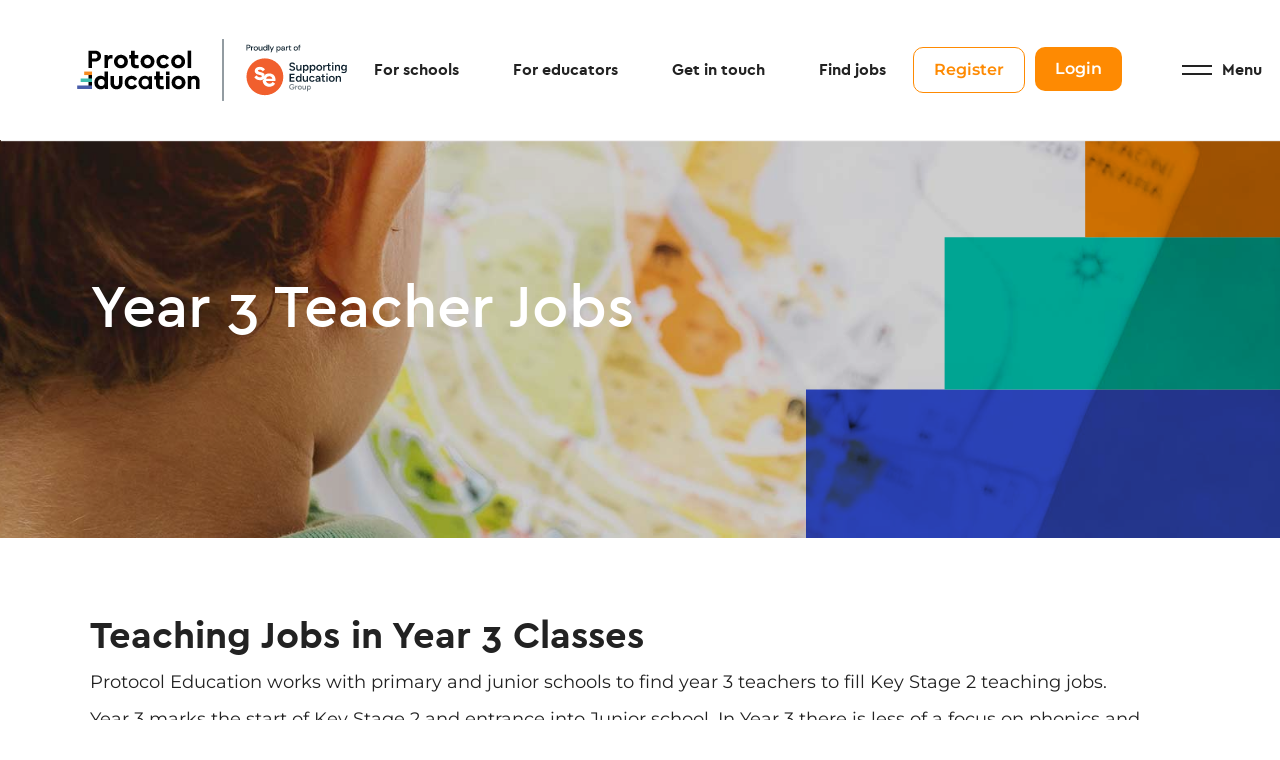

--- FILE ---
content_type: text/html; charset=utf-8
request_url: https://www.protocol-education.com/Year-3-Teacher-jobs-in-Richmond-upon-Thames
body_size: 134779
content:
<!DOCTYPE html>
<html lang="en" class="no-js">
<head>
	<meta content="width=device-width, initial-scale=1.0, maximum-scale=1.0, user-scalable=no" name="viewport"/>

<link rel="stylesheet" href="https://use.fontawesome.com/releases/v6.1.1/css/all.css">

<script type="text/javascript">window.NREUM||(NREUM={});NREUM.info={"beacon":"bam.eu01.nr-data.net","errorBeacon":"bam.eu01.nr-data.net","licenseKey":"NRJS-60d294c280022ff686b","applicationID":"509047783","transactionName":"JhpeRQoXWVpTQB4PWQsRWV8fJ0VXUVdCTEsNGkc=","queueTime":1,"applicationTime":237,"agent":""}</script>
<script type="text/javascript">(window.NREUM||(NREUM={})).init={privacy:{cookies_enabled:true},ajax:{deny_list:["bam.eu01.nr-data.net"]},feature_flags:["soft_nav"],distributed_tracing:{enabled:true}};(window.NREUM||(NREUM={})).loader_config={agentID:"538764150",accountID:"7081083",trustKey:"6503853",xpid:"UwYPUFZbCxAFVFhSAwYAXlc=",licenseKey:"NRJS-60d294c280022ff686b",applicationID:"509047783",browserID:"538764150"};;/*! For license information please see nr-loader-spa-1.308.0.min.js.LICENSE.txt */
(()=>{var e,t,r={384:(e,t,r)=>{"use strict";r.d(t,{NT:()=>a,US:()=>u,Zm:()=>o,bQ:()=>d,dV:()=>c,pV:()=>l});var n=r(6154),i=r(1863),s=r(1910);const a={beacon:"bam.nr-data.net",errorBeacon:"bam.nr-data.net"};function o(){return n.gm.NREUM||(n.gm.NREUM={}),void 0===n.gm.newrelic&&(n.gm.newrelic=n.gm.NREUM),n.gm.NREUM}function c(){let e=o();return e.o||(e.o={ST:n.gm.setTimeout,SI:n.gm.setImmediate||n.gm.setInterval,CT:n.gm.clearTimeout,XHR:n.gm.XMLHttpRequest,REQ:n.gm.Request,EV:n.gm.Event,PR:n.gm.Promise,MO:n.gm.MutationObserver,FETCH:n.gm.fetch,WS:n.gm.WebSocket},(0,s.i)(...Object.values(e.o))),e}function d(e,t){let r=o();r.initializedAgents??={},t.initializedAt={ms:(0,i.t)(),date:new Date},r.initializedAgents[e]=t}function u(e,t){o()[e]=t}function l(){return function(){let e=o();const t=e.info||{};e.info={beacon:a.beacon,errorBeacon:a.errorBeacon,...t}}(),function(){let e=o();const t=e.init||{};e.init={...t}}(),c(),function(){let e=o();const t=e.loader_config||{};e.loader_config={...t}}(),o()}},782:(e,t,r)=>{"use strict";r.d(t,{T:()=>n});const n=r(860).K7.pageViewTiming},860:(e,t,r)=>{"use strict";r.d(t,{$J:()=>u,K7:()=>c,P3:()=>d,XX:()=>i,Yy:()=>o,df:()=>s,qY:()=>n,v4:()=>a});const n="events",i="jserrors",s="browser/blobs",a="rum",o="browser/logs",c={ajax:"ajax",genericEvents:"generic_events",jserrors:i,logging:"logging",metrics:"metrics",pageAction:"page_action",pageViewEvent:"page_view_event",pageViewTiming:"page_view_timing",sessionReplay:"session_replay",sessionTrace:"session_trace",softNav:"soft_navigations",spa:"spa"},d={[c.pageViewEvent]:1,[c.pageViewTiming]:2,[c.metrics]:3,[c.jserrors]:4,[c.spa]:5,[c.ajax]:6,[c.sessionTrace]:7,[c.softNav]:8,[c.sessionReplay]:9,[c.logging]:10,[c.genericEvents]:11},u={[c.pageViewEvent]:a,[c.pageViewTiming]:n,[c.ajax]:n,[c.spa]:n,[c.softNav]:n,[c.metrics]:i,[c.jserrors]:i,[c.sessionTrace]:s,[c.sessionReplay]:s,[c.logging]:o,[c.genericEvents]:"ins"}},944:(e,t,r)=>{"use strict";r.d(t,{R:()=>i});var n=r(3241);function i(e,t){"function"==typeof console.debug&&(console.debug("New Relic Warning: https://github.com/newrelic/newrelic-browser-agent/blob/main/docs/warning-codes.md#".concat(e),t),(0,n.W)({agentIdentifier:null,drained:null,type:"data",name:"warn",feature:"warn",data:{code:e,secondary:t}}))}},993:(e,t,r)=>{"use strict";r.d(t,{A$:()=>s,ET:()=>a,TZ:()=>o,p_:()=>i});var n=r(860);const i={ERROR:"ERROR",WARN:"WARN",INFO:"INFO",DEBUG:"DEBUG",TRACE:"TRACE"},s={OFF:0,ERROR:1,WARN:2,INFO:3,DEBUG:4,TRACE:5},a="log",o=n.K7.logging},1541:(e,t,r)=>{"use strict";r.d(t,{U:()=>i,f:()=>n});const n={MFE:"MFE",BA:"BA"};function i(e,t){if(2!==t?.harvestEndpointVersion)return{};const r=t.agentRef.runtime.appMetadata.agents[0].entityGuid;return e?{"source.id":e.id,"source.name":e.name,"source.type":e.type,"parent.id":e.parent?.id||r,"parent.type":e.parent?.type||n.BA}:{"entity.guid":r,appId:t.agentRef.info.applicationID}}},1687:(e,t,r)=>{"use strict";r.d(t,{Ak:()=>d,Ze:()=>h,x3:()=>u});var n=r(3241),i=r(7836),s=r(3606),a=r(860),o=r(2646);const c={};function d(e,t){const r={staged:!1,priority:a.P3[t]||0};l(e),c[e].get(t)||c[e].set(t,r)}function u(e,t){e&&c[e]&&(c[e].get(t)&&c[e].delete(t),p(e,t,!1),c[e].size&&f(e))}function l(e){if(!e)throw new Error("agentIdentifier required");c[e]||(c[e]=new Map)}function h(e="",t="feature",r=!1){if(l(e),!e||!c[e].get(t)||r)return p(e,t);c[e].get(t).staged=!0,f(e)}function f(e){const t=Array.from(c[e]);t.every(([e,t])=>t.staged)&&(t.sort((e,t)=>e[1].priority-t[1].priority),t.forEach(([t])=>{c[e].delete(t),p(e,t)}))}function p(e,t,r=!0){const a=e?i.ee.get(e):i.ee,c=s.i.handlers;if(!a.aborted&&a.backlog&&c){if((0,n.W)({agentIdentifier:e,type:"lifecycle",name:"drain",feature:t}),r){const e=a.backlog[t],r=c[t];if(r){for(let t=0;e&&t<e.length;++t)g(e[t],r);Object.entries(r).forEach(([e,t])=>{Object.values(t||{}).forEach(t=>{t[0]?.on&&t[0]?.context()instanceof o.y&&t[0].on(e,t[1])})})}}a.isolatedBacklog||delete c[t],a.backlog[t]=null,a.emit("drain-"+t,[])}}function g(e,t){var r=e[1];Object.values(t[r]||{}).forEach(t=>{var r=e[0];if(t[0]===r){var n=t[1],i=e[3],s=e[2];n.apply(i,s)}})}},1738:(e,t,r)=>{"use strict";r.d(t,{U:()=>f,Y:()=>h});var n=r(3241),i=r(9908),s=r(1863),a=r(944),o=r(5701),c=r(3969),d=r(8362),u=r(860),l=r(4261);function h(e,t,r,s){const h=s||r;!h||h[e]&&h[e]!==d.d.prototype[e]||(h[e]=function(){(0,i.p)(c.xV,["API/"+e+"/called"],void 0,u.K7.metrics,r.ee),(0,n.W)({agentIdentifier:r.agentIdentifier,drained:!!o.B?.[r.agentIdentifier],type:"data",name:"api",feature:l.Pl+e,data:{}});try{return t.apply(this,arguments)}catch(e){(0,a.R)(23,e)}})}function f(e,t,r,n,a){const o=e.info;null===r?delete o.jsAttributes[t]:o.jsAttributes[t]=r,(a||null===r)&&(0,i.p)(l.Pl+n,[(0,s.t)(),t,r],void 0,"session",e.ee)}},1741:(e,t,r)=>{"use strict";r.d(t,{W:()=>s});var n=r(944),i=r(4261);class s{#e(e,...t){if(this[e]!==s.prototype[e])return this[e](...t);(0,n.R)(35,e)}addPageAction(e,t){return this.#e(i.hG,e,t)}register(e){return this.#e(i.eY,e)}recordCustomEvent(e,t){return this.#e(i.fF,e,t)}setPageViewName(e,t){return this.#e(i.Fw,e,t)}setCustomAttribute(e,t,r){return this.#e(i.cD,e,t,r)}noticeError(e,t){return this.#e(i.o5,e,t)}setUserId(e,t=!1){return this.#e(i.Dl,e,t)}setApplicationVersion(e){return this.#e(i.nb,e)}setErrorHandler(e){return this.#e(i.bt,e)}addRelease(e,t){return this.#e(i.k6,e,t)}log(e,t){return this.#e(i.$9,e,t)}start(){return this.#e(i.d3)}finished(e){return this.#e(i.BL,e)}recordReplay(){return this.#e(i.CH)}pauseReplay(){return this.#e(i.Tb)}addToTrace(e){return this.#e(i.U2,e)}setCurrentRouteName(e){return this.#e(i.PA,e)}interaction(e){return this.#e(i.dT,e)}wrapLogger(e,t,r){return this.#e(i.Wb,e,t,r)}measure(e,t){return this.#e(i.V1,e,t)}consent(e){return this.#e(i.Pv,e)}}},1863:(e,t,r)=>{"use strict";function n(){return Math.floor(performance.now())}r.d(t,{t:()=>n})},1910:(e,t,r)=>{"use strict";r.d(t,{i:()=>s});var n=r(944);const i=new Map;function s(...e){return e.every(e=>{if(i.has(e))return i.get(e);const t="function"==typeof e?e.toString():"",r=t.includes("[native code]"),s=t.includes("nrWrapper");return r||s||(0,n.R)(64,e?.name||t),i.set(e,r),r})}},2555:(e,t,r)=>{"use strict";r.d(t,{D:()=>o,f:()=>a});var n=r(384),i=r(8122);const s={beacon:n.NT.beacon,errorBeacon:n.NT.errorBeacon,licenseKey:void 0,applicationID:void 0,sa:void 0,queueTime:void 0,applicationTime:void 0,ttGuid:void 0,user:void 0,account:void 0,product:void 0,extra:void 0,jsAttributes:{},userAttributes:void 0,atts:void 0,transactionName:void 0,tNamePlain:void 0};function a(e){try{return!!e.licenseKey&&!!e.errorBeacon&&!!e.applicationID}catch(e){return!1}}const o=e=>(0,i.a)(e,s)},2614:(e,t,r)=>{"use strict";r.d(t,{BB:()=>a,H3:()=>n,g:()=>d,iL:()=>c,tS:()=>o,uh:()=>i,wk:()=>s});const n="NRBA",i="SESSION",s=144e5,a=18e5,o={STARTED:"session-started",PAUSE:"session-pause",RESET:"session-reset",RESUME:"session-resume",UPDATE:"session-update"},c={SAME_TAB:"same-tab",CROSS_TAB:"cross-tab"},d={OFF:0,FULL:1,ERROR:2}},2646:(e,t,r)=>{"use strict";r.d(t,{y:()=>n});class n{constructor(e){this.contextId=e}}},2843:(e,t,r)=>{"use strict";r.d(t,{G:()=>s,u:()=>i});var n=r(3878);function i(e,t=!1,r,i){(0,n.DD)("visibilitychange",function(){if(t)return void("hidden"===document.visibilityState&&e());e(document.visibilityState)},r,i)}function s(e,t,r){(0,n.sp)("pagehide",e,t,r)}},3241:(e,t,r)=>{"use strict";r.d(t,{W:()=>s});var n=r(6154);const i="newrelic";function s(e={}){try{n.gm.dispatchEvent(new CustomEvent(i,{detail:e}))}catch(e){}}},3304:(e,t,r)=>{"use strict";r.d(t,{A:()=>s});var n=r(7836);const i=()=>{const e=new WeakSet;return(t,r)=>{if("object"==typeof r&&null!==r){if(e.has(r))return;e.add(r)}return r}};function s(e){try{return JSON.stringify(e,i())??""}catch(e){try{n.ee.emit("internal-error",[e])}catch(e){}return""}}},3333:(e,t,r)=>{"use strict";r.d(t,{$v:()=>u,TZ:()=>n,Xh:()=>c,Zp:()=>i,kd:()=>d,mq:()=>o,nf:()=>a,qN:()=>s});const n=r(860).K7.genericEvents,i=["auxclick","click","copy","keydown","paste","scrollend"],s=["focus","blur"],a=4,o=1e3,c=2e3,d=["PageAction","UserAction","BrowserPerformance"],u={RESOURCES:"experimental.resources",REGISTER:"register"}},3434:(e,t,r)=>{"use strict";r.d(t,{Jt:()=>s,YM:()=>d});var n=r(7836),i=r(5607);const s="nr@original:".concat(i.W),a=50;var o=Object.prototype.hasOwnProperty,c=!1;function d(e,t){return e||(e=n.ee),r.inPlace=function(e,t,n,i,s){n||(n="");const a="-"===n.charAt(0);for(let o=0;o<t.length;o++){const c=t[o],d=e[c];l(d)||(e[c]=r(d,a?c+n:n,i,c,s))}},r.flag=s,r;function r(t,r,n,c,d){return l(t)?t:(r||(r=""),nrWrapper[s]=t,function(e,t,r){if(Object.defineProperty&&Object.keys)try{return Object.keys(e).forEach(function(r){Object.defineProperty(t,r,{get:function(){return e[r]},set:function(t){return e[r]=t,t}})}),t}catch(e){u([e],r)}for(var n in e)o.call(e,n)&&(t[n]=e[n])}(t,nrWrapper,e),nrWrapper);function nrWrapper(){var s,o,l,h;let f;try{o=this,s=[...arguments],l="function"==typeof n?n(s,o):n||{}}catch(t){u([t,"",[s,o,c],l],e)}i(r+"start",[s,o,c],l,d);const p=performance.now();let g;try{return h=t.apply(o,s),g=performance.now(),h}catch(e){throw g=performance.now(),i(r+"err",[s,o,e],l,d),f=e,f}finally{const e=g-p,t={start:p,end:g,duration:e,isLongTask:e>=a,methodName:c,thrownError:f};t.isLongTask&&i("long-task",[t,o],l,d),i(r+"end",[s,o,h],l,d)}}}function i(r,n,i,s){if(!c||t){var a=c;c=!0;try{e.emit(r,n,i,t,s)}catch(t){u([t,r,n,i],e)}c=a}}}function u(e,t){t||(t=n.ee);try{t.emit("internal-error",e)}catch(e){}}function l(e){return!(e&&"function"==typeof e&&e.apply&&!e[s])}},3606:(e,t,r)=>{"use strict";r.d(t,{i:()=>s});var n=r(9908);s.on=a;var i=s.handlers={};function s(e,t,r,s){a(s||n.d,i,e,t,r)}function a(e,t,r,i,s){s||(s="feature"),e||(e=n.d);var a=t[s]=t[s]||{};(a[r]=a[r]||[]).push([e,i])}},3738:(e,t,r)=>{"use strict";r.d(t,{He:()=>i,Kp:()=>o,Lc:()=>d,Rz:()=>u,TZ:()=>n,bD:()=>s,d3:()=>a,jx:()=>l,sl:()=>h,uP:()=>c});const n=r(860).K7.sessionTrace,i="bstResource",s="resource",a="-start",o="-end",c="fn"+a,d="fn"+o,u="pushState",l=1e3,h=3e4},3785:(e,t,r)=>{"use strict";r.d(t,{R:()=>c,b:()=>d});var n=r(9908),i=r(1863),s=r(860),a=r(3969),o=r(993);function c(e,t,r={},c=o.p_.INFO,d=!0,u,l=(0,i.t)()){(0,n.p)(a.xV,["API/logging/".concat(c.toLowerCase(),"/called")],void 0,s.K7.metrics,e),(0,n.p)(o.ET,[l,t,r,c,d,u],void 0,s.K7.logging,e)}function d(e){return"string"==typeof e&&Object.values(o.p_).some(t=>t===e.toUpperCase().trim())}},3878:(e,t,r)=>{"use strict";function n(e,t){return{capture:e,passive:!1,signal:t}}function i(e,t,r=!1,i){window.addEventListener(e,t,n(r,i))}function s(e,t,r=!1,i){document.addEventListener(e,t,n(r,i))}r.d(t,{DD:()=>s,jT:()=>n,sp:()=>i})},3962:(e,t,r)=>{"use strict";r.d(t,{AM:()=>a,O2:()=>l,OV:()=>s,Qu:()=>h,TZ:()=>c,ih:()=>f,pP:()=>o,t1:()=>u,tC:()=>i,wD:()=>d});var n=r(860);const i=["click","keydown","submit"],s="popstate",a="api",o="initialPageLoad",c=n.K7.softNav,d=5e3,u=500,l={INITIAL_PAGE_LOAD:"",ROUTE_CHANGE:1,UNSPECIFIED:2},h={INTERACTION:1,AJAX:2,CUSTOM_END:3,CUSTOM_TRACER:4},f={IP:"in progress",PF:"pending finish",FIN:"finished",CAN:"cancelled"}},3969:(e,t,r)=>{"use strict";r.d(t,{TZ:()=>n,XG:()=>o,rs:()=>i,xV:()=>a,z_:()=>s});const n=r(860).K7.metrics,i="sm",s="cm",a="storeSupportabilityMetrics",o="storeEventMetrics"},4234:(e,t,r)=>{"use strict";r.d(t,{W:()=>s});var n=r(7836),i=r(1687);class s{constructor(e,t){this.agentIdentifier=e,this.ee=n.ee.get(e),this.featureName=t,this.blocked=!1}deregisterDrain(){(0,i.x3)(this.agentIdentifier,this.featureName)}}},4261:(e,t,r)=>{"use strict";r.d(t,{$9:()=>u,BL:()=>c,CH:()=>p,Dl:()=>R,Fw:()=>w,PA:()=>v,Pl:()=>n,Pv:()=>A,Tb:()=>h,U2:()=>a,V1:()=>E,Wb:()=>T,bt:()=>y,cD:()=>b,d3:()=>x,dT:()=>d,eY:()=>g,fF:()=>f,hG:()=>s,hw:()=>i,k6:()=>o,nb:()=>m,o5:()=>l});const n="api-",i=n+"ixn-",s="addPageAction",a="addToTrace",o="addRelease",c="finished",d="interaction",u="log",l="noticeError",h="pauseReplay",f="recordCustomEvent",p="recordReplay",g="register",m="setApplicationVersion",v="setCurrentRouteName",b="setCustomAttribute",y="setErrorHandler",w="setPageViewName",R="setUserId",x="start",T="wrapLogger",E="measure",A="consent"},5205:(e,t,r)=>{"use strict";r.d(t,{j:()=>S});var n=r(384),i=r(1741);var s=r(2555),a=r(3333);const o=e=>{if(!e||"string"!=typeof e)return!1;try{document.createDocumentFragment().querySelector(e)}catch{return!1}return!0};var c=r(2614),d=r(944),u=r(8122);const l="[data-nr-mask]",h=e=>(0,u.a)(e,(()=>{const e={feature_flags:[],experimental:{allow_registered_children:!1,resources:!1},mask_selector:"*",block_selector:"[data-nr-block]",mask_input_options:{color:!1,date:!1,"datetime-local":!1,email:!1,month:!1,number:!1,range:!1,search:!1,tel:!1,text:!1,time:!1,url:!1,week:!1,textarea:!1,select:!1,password:!0}};return{ajax:{deny_list:void 0,block_internal:!0,enabled:!0,autoStart:!0},api:{get allow_registered_children(){return e.feature_flags.includes(a.$v.REGISTER)||e.experimental.allow_registered_children},set allow_registered_children(t){e.experimental.allow_registered_children=t},duplicate_registered_data:!1},browser_consent_mode:{enabled:!1},distributed_tracing:{enabled:void 0,exclude_newrelic_header:void 0,cors_use_newrelic_header:void 0,cors_use_tracecontext_headers:void 0,allowed_origins:void 0},get feature_flags(){return e.feature_flags},set feature_flags(t){e.feature_flags=t},generic_events:{enabled:!0,autoStart:!0},harvest:{interval:30},jserrors:{enabled:!0,autoStart:!0},logging:{enabled:!0,autoStart:!0},metrics:{enabled:!0,autoStart:!0},obfuscate:void 0,page_action:{enabled:!0},page_view_event:{enabled:!0,autoStart:!0},page_view_timing:{enabled:!0,autoStart:!0},performance:{capture_marks:!1,capture_measures:!1,capture_detail:!0,resources:{get enabled(){return e.feature_flags.includes(a.$v.RESOURCES)||e.experimental.resources},set enabled(t){e.experimental.resources=t},asset_types:[],first_party_domains:[],ignore_newrelic:!0}},privacy:{cookies_enabled:!0},proxy:{assets:void 0,beacon:void 0},session:{expiresMs:c.wk,inactiveMs:c.BB},session_replay:{autoStart:!0,enabled:!1,preload:!1,sampling_rate:10,error_sampling_rate:100,collect_fonts:!1,inline_images:!1,fix_stylesheets:!0,mask_all_inputs:!0,get mask_text_selector(){return e.mask_selector},set mask_text_selector(t){o(t)?e.mask_selector="".concat(t,",").concat(l):""===t||null===t?e.mask_selector=l:(0,d.R)(5,t)},get block_class(){return"nr-block"},get ignore_class(){return"nr-ignore"},get mask_text_class(){return"nr-mask"},get block_selector(){return e.block_selector},set block_selector(t){o(t)?e.block_selector+=",".concat(t):""!==t&&(0,d.R)(6,t)},get mask_input_options(){return e.mask_input_options},set mask_input_options(t){t&&"object"==typeof t?e.mask_input_options={...t,password:!0}:(0,d.R)(7,t)}},session_trace:{enabled:!0,autoStart:!0},soft_navigations:{enabled:!0,autoStart:!0},spa:{enabled:!0,autoStart:!0},ssl:void 0,user_actions:{enabled:!0,elementAttributes:["id","className","tagName","type"]}}})());var f=r(6154),p=r(9324);let g=0;const m={buildEnv:p.F3,distMethod:p.Xs,version:p.xv,originTime:f.WN},v={consented:!1},b={appMetadata:{},get consented(){return this.session?.state?.consent||v.consented},set consented(e){v.consented=e},customTransaction:void 0,denyList:void 0,disabled:!1,harvester:void 0,isolatedBacklog:!1,isRecording:!1,loaderType:void 0,maxBytes:3e4,obfuscator:void 0,onerror:void 0,ptid:void 0,releaseIds:{},session:void 0,timeKeeper:void 0,registeredEntities:[],jsAttributesMetadata:{bytes:0},get harvestCount(){return++g}},y=e=>{const t=(0,u.a)(e,b),r=Object.keys(m).reduce((e,t)=>(e[t]={value:m[t],writable:!1,configurable:!0,enumerable:!0},e),{});return Object.defineProperties(t,r)};var w=r(5701);const R=e=>{const t=e.startsWith("http");e+="/",r.p=t?e:"https://"+e};var x=r(7836),T=r(3241);const E={accountID:void 0,trustKey:void 0,agentID:void 0,licenseKey:void 0,applicationID:void 0,xpid:void 0},A=e=>(0,u.a)(e,E),_=new Set;function S(e,t={},r,a){let{init:o,info:c,loader_config:d,runtime:u={},exposed:l=!0}=t;if(!c){const e=(0,n.pV)();o=e.init,c=e.info,d=e.loader_config}e.init=h(o||{}),e.loader_config=A(d||{}),c.jsAttributes??={},f.bv&&(c.jsAttributes.isWorker=!0),e.info=(0,s.D)(c);const p=e.init,g=[c.beacon,c.errorBeacon];_.has(e.agentIdentifier)||(p.proxy.assets&&(R(p.proxy.assets),g.push(p.proxy.assets)),p.proxy.beacon&&g.push(p.proxy.beacon),e.beacons=[...g],function(e){const t=(0,n.pV)();Object.getOwnPropertyNames(i.W.prototype).forEach(r=>{const n=i.W.prototype[r];if("function"!=typeof n||"constructor"===n)return;let s=t[r];e[r]&&!1!==e.exposed&&"micro-agent"!==e.runtime?.loaderType&&(t[r]=(...t)=>{const n=e[r](...t);return s?s(...t):n})})}(e),(0,n.US)("activatedFeatures",w.B)),u.denyList=[...p.ajax.deny_list||[],...p.ajax.block_internal?g:[]],u.ptid=e.agentIdentifier,u.loaderType=r,e.runtime=y(u),_.has(e.agentIdentifier)||(e.ee=x.ee.get(e.agentIdentifier),e.exposed=l,(0,T.W)({agentIdentifier:e.agentIdentifier,drained:!!w.B?.[e.agentIdentifier],type:"lifecycle",name:"initialize",feature:void 0,data:e.config})),_.add(e.agentIdentifier)}},5270:(e,t,r)=>{"use strict";r.d(t,{Aw:()=>a,SR:()=>s,rF:()=>o});var n=r(384),i=r(7767);function s(e){return!!(0,n.dV)().o.MO&&(0,i.V)(e)&&!0===e?.session_trace.enabled}function a(e){return!0===e?.session_replay.preload&&s(e)}function o(e,t){try{if("string"==typeof t?.type){if("password"===t.type.toLowerCase())return"*".repeat(e?.length||0);if(void 0!==t?.dataset?.nrUnmask||t?.classList?.contains("nr-unmask"))return e}}catch(e){}return"string"==typeof e?e.replace(/[\S]/g,"*"):"*".repeat(e?.length||0)}},5289:(e,t,r)=>{"use strict";r.d(t,{GG:()=>a,Qr:()=>c,sB:()=>o});var n=r(3878),i=r(6389);function s(){return"undefined"==typeof document||"complete"===document.readyState}function a(e,t){if(s())return e();const r=(0,i.J)(e),a=setInterval(()=>{s()&&(clearInterval(a),r())},500);(0,n.sp)("load",r,t)}function o(e){if(s())return e();(0,n.DD)("DOMContentLoaded",e)}function c(e){if(s())return e();(0,n.sp)("popstate",e)}},5607:(e,t,r)=>{"use strict";r.d(t,{W:()=>n});const n=(0,r(9566).bz)()},5701:(e,t,r)=>{"use strict";r.d(t,{B:()=>s,t:()=>a});var n=r(3241);const i=new Set,s={};function a(e,t){const r=t.agentIdentifier;s[r]??={},e&&"object"==typeof e&&(i.has(r)||(t.ee.emit("rumresp",[e]),s[r]=e,i.add(r),(0,n.W)({agentIdentifier:r,loaded:!0,drained:!0,type:"lifecycle",name:"load",feature:void 0,data:e})))}},6154:(e,t,r)=>{"use strict";r.d(t,{OF:()=>d,RI:()=>i,WN:()=>h,bv:()=>s,eN:()=>f,gm:()=>a,lR:()=>l,m:()=>c,mw:()=>o,sb:()=>u});var n=r(1863);const i="undefined"!=typeof window&&!!window.document,s="undefined"!=typeof WorkerGlobalScope&&("undefined"!=typeof self&&self instanceof WorkerGlobalScope&&self.navigator instanceof WorkerNavigator||"undefined"!=typeof globalThis&&globalThis instanceof WorkerGlobalScope&&globalThis.navigator instanceof WorkerNavigator),a=i?window:"undefined"!=typeof WorkerGlobalScope&&("undefined"!=typeof self&&self instanceof WorkerGlobalScope&&self||"undefined"!=typeof globalThis&&globalThis instanceof WorkerGlobalScope&&globalThis),o=Boolean("hidden"===a?.document?.visibilityState),c=""+a?.location,d=/iPad|iPhone|iPod/.test(a.navigator?.userAgent),u=d&&"undefined"==typeof SharedWorker,l=(()=>{const e=a.navigator?.userAgent?.match(/Firefox[/\s](\d+\.\d+)/);return Array.isArray(e)&&e.length>=2?+e[1]:0})(),h=Date.now()-(0,n.t)(),f=()=>"undefined"!=typeof PerformanceNavigationTiming&&a?.performance?.getEntriesByType("navigation")?.[0]?.responseStart},6344:(e,t,r)=>{"use strict";r.d(t,{BB:()=>u,Qb:()=>l,TZ:()=>i,Ug:()=>a,Vh:()=>s,_s:()=>o,bc:()=>d,yP:()=>c});var n=r(2614);const i=r(860).K7.sessionReplay,s="errorDuringReplay",a=.12,o={DomContentLoaded:0,Load:1,FullSnapshot:2,IncrementalSnapshot:3,Meta:4,Custom:5},c={[n.g.ERROR]:15e3,[n.g.FULL]:3e5,[n.g.OFF]:0},d={RESET:{message:"Session was reset",sm:"Reset"},IMPORT:{message:"Recorder failed to import",sm:"Import"},TOO_MANY:{message:"429: Too Many Requests",sm:"Too-Many"},TOO_BIG:{message:"Payload was too large",sm:"Too-Big"},CROSS_TAB:{message:"Session Entity was set to OFF on another tab",sm:"Cross-Tab"},ENTITLEMENTS:{message:"Session Replay is not allowed and will not be started",sm:"Entitlement"}},u=5e3,l={API:"api",RESUME:"resume",SWITCH_TO_FULL:"switchToFull",INITIALIZE:"initialize",PRELOAD:"preload"}},6389:(e,t,r)=>{"use strict";function n(e,t=500,r={}){const n=r?.leading||!1;let i;return(...r)=>{n&&void 0===i&&(e.apply(this,r),i=setTimeout(()=>{i=clearTimeout(i)},t)),n||(clearTimeout(i),i=setTimeout(()=>{e.apply(this,r)},t))}}function i(e){let t=!1;return(...r)=>{t||(t=!0,e.apply(this,r))}}r.d(t,{J:()=>i,s:()=>n})},6630:(e,t,r)=>{"use strict";r.d(t,{T:()=>n});const n=r(860).K7.pageViewEvent},6774:(e,t,r)=>{"use strict";r.d(t,{T:()=>n});const n=r(860).K7.jserrors},7295:(e,t,r)=>{"use strict";r.d(t,{Xv:()=>a,gX:()=>i,iW:()=>s});var n=[];function i(e){if(!e||s(e))return!1;if(0===n.length)return!0;if("*"===n[0].hostname)return!1;for(var t=0;t<n.length;t++){var r=n[t];if(r.hostname.test(e.hostname)&&r.pathname.test(e.pathname))return!1}return!0}function s(e){return void 0===e.hostname}function a(e){if(n=[],e&&e.length)for(var t=0;t<e.length;t++){let r=e[t];if(!r)continue;if("*"===r)return void(n=[{hostname:"*"}]);0===r.indexOf("http://")?r=r.substring(7):0===r.indexOf("https://")&&(r=r.substring(8));const i=r.indexOf("/");let s,a;i>0?(s=r.substring(0,i),a=r.substring(i)):(s=r,a="*");let[c]=s.split(":");n.push({hostname:o(c),pathname:o(a,!0)})}}function o(e,t=!1){const r=e.replace(/[.+?^${}()|[\]\\]/g,e=>"\\"+e).replace(/\*/g,".*?");return new RegExp((t?"^":"")+r+"$")}},7485:(e,t,r)=>{"use strict";r.d(t,{D:()=>i});var n=r(6154);function i(e){if(0===(e||"").indexOf("data:"))return{protocol:"data"};try{const t=new URL(e,location.href),r={port:t.port,hostname:t.hostname,pathname:t.pathname,search:t.search,protocol:t.protocol.slice(0,t.protocol.indexOf(":")),sameOrigin:t.protocol===n.gm?.location?.protocol&&t.host===n.gm?.location?.host};return r.port&&""!==r.port||("http:"===t.protocol&&(r.port="80"),"https:"===t.protocol&&(r.port="443")),r.pathname&&""!==r.pathname?r.pathname.startsWith("/")||(r.pathname="/".concat(r.pathname)):r.pathname="/",r}catch(e){return{}}}},7699:(e,t,r)=>{"use strict";r.d(t,{It:()=>s,KC:()=>o,No:()=>i,qh:()=>a});var n=r(860);const i=16e3,s=1e6,a="SESSION_ERROR",o={[n.K7.logging]:!0,[n.K7.genericEvents]:!1,[n.K7.jserrors]:!1,[n.K7.ajax]:!1}},7767:(e,t,r)=>{"use strict";r.d(t,{V:()=>i});var n=r(6154);const i=e=>n.RI&&!0===e?.privacy.cookies_enabled},7836:(e,t,r)=>{"use strict";r.d(t,{P:()=>o,ee:()=>c});var n=r(384),i=r(8990),s=r(2646),a=r(5607);const o="nr@context:".concat(a.W),c=function e(t,r){var n={},a={},u={},l=!1;try{l=16===r.length&&d.initializedAgents?.[r]?.runtime.isolatedBacklog}catch(e){}var h={on:p,addEventListener:p,removeEventListener:function(e,t){var r=n[e];if(!r)return;for(var i=0;i<r.length;i++)r[i]===t&&r.splice(i,1)},emit:function(e,r,n,i,s){!1!==s&&(s=!0);if(c.aborted&&!i)return;t&&s&&t.emit(e,r,n);var o=f(n);g(e).forEach(e=>{e.apply(o,r)});var d=v()[a[e]];d&&d.push([h,e,r,o]);return o},get:m,listeners:g,context:f,buffer:function(e,t){const r=v();if(t=t||"feature",h.aborted)return;Object.entries(e||{}).forEach(([e,n])=>{a[n]=t,t in r||(r[t]=[])})},abort:function(){h._aborted=!0,Object.keys(h.backlog).forEach(e=>{delete h.backlog[e]})},isBuffering:function(e){return!!v()[a[e]]},debugId:r,backlog:l?{}:t&&"object"==typeof t.backlog?t.backlog:{},isolatedBacklog:l};return Object.defineProperty(h,"aborted",{get:()=>{let e=h._aborted||!1;return e||(t&&(e=t.aborted),e)}}),h;function f(e){return e&&e instanceof s.y?e:e?(0,i.I)(e,o,()=>new s.y(o)):new s.y(o)}function p(e,t){n[e]=g(e).concat(t)}function g(e){return n[e]||[]}function m(t){return u[t]=u[t]||e(h,t)}function v(){return h.backlog}}(void 0,"globalEE"),d=(0,n.Zm)();d.ee||(d.ee=c)},8122:(e,t,r)=>{"use strict";r.d(t,{a:()=>i});var n=r(944);function i(e,t){try{if(!e||"object"!=typeof e)return(0,n.R)(3);if(!t||"object"!=typeof t)return(0,n.R)(4);const r=Object.create(Object.getPrototypeOf(t),Object.getOwnPropertyDescriptors(t)),s=0===Object.keys(r).length?e:r;for(let a in s)if(void 0!==e[a])try{if(null===e[a]){r[a]=null;continue}Array.isArray(e[a])&&Array.isArray(t[a])?r[a]=Array.from(new Set([...e[a],...t[a]])):"object"==typeof e[a]&&"object"==typeof t[a]?r[a]=i(e[a],t[a]):r[a]=e[a]}catch(e){r[a]||(0,n.R)(1,e)}return r}catch(e){(0,n.R)(2,e)}}},8139:(e,t,r)=>{"use strict";r.d(t,{u:()=>h});var n=r(7836),i=r(3434),s=r(8990),a=r(6154);const o={},c=a.gm.XMLHttpRequest,d="addEventListener",u="removeEventListener",l="nr@wrapped:".concat(n.P);function h(e){var t=function(e){return(e||n.ee).get("events")}(e);if(o[t.debugId]++)return t;o[t.debugId]=1;var r=(0,i.YM)(t,!0);function h(e){r.inPlace(e,[d,u],"-",p)}function p(e,t){return e[1]}return"getPrototypeOf"in Object&&(a.RI&&f(document,h),c&&f(c.prototype,h),f(a.gm,h)),t.on(d+"-start",function(e,t){var n=e[1];if(null!==n&&("function"==typeof n||"object"==typeof n)&&"newrelic"!==e[0]){var i=(0,s.I)(n,l,function(){var e={object:function(){if("function"!=typeof n.handleEvent)return;return n.handleEvent.apply(n,arguments)},function:n}[typeof n];return e?r(e,"fn-",null,e.name||"anonymous"):n});this.wrapped=e[1]=i}}),t.on(u+"-start",function(e){e[1]=this.wrapped||e[1]}),t}function f(e,t,...r){let n=e;for(;"object"==typeof n&&!Object.prototype.hasOwnProperty.call(n,d);)n=Object.getPrototypeOf(n);n&&t(n,...r)}},8362:(e,t,r)=>{"use strict";r.d(t,{d:()=>s});var n=r(9566),i=r(1741);class s extends i.W{agentIdentifier=(0,n.LA)(16)}},8374:(e,t,r)=>{r.nc=(()=>{try{return document?.currentScript?.nonce}catch(e){}return""})()},8990:(e,t,r)=>{"use strict";r.d(t,{I:()=>i});var n=Object.prototype.hasOwnProperty;function i(e,t,r){if(n.call(e,t))return e[t];var i=r();if(Object.defineProperty&&Object.keys)try{return Object.defineProperty(e,t,{value:i,writable:!0,enumerable:!1}),i}catch(e){}return e[t]=i,i}},9119:(e,t,r)=>{"use strict";r.d(t,{L:()=>s});var n=/([^?#]*)[^#]*(#[^?]*|$).*/,i=/([^?#]*)().*/;function s(e,t){return e?e.replace(t?n:i,"$1$2"):e}},9300:(e,t,r)=>{"use strict";r.d(t,{T:()=>n});const n=r(860).K7.ajax},9324:(e,t,r)=>{"use strict";r.d(t,{AJ:()=>a,F3:()=>i,Xs:()=>s,Yq:()=>o,xv:()=>n});const n="1.308.0",i="PROD",s="CDN",a="@newrelic/rrweb",o="1.0.1"},9566:(e,t,r)=>{"use strict";r.d(t,{LA:()=>o,ZF:()=>c,bz:()=>a,el:()=>d});var n=r(6154);const i="xxxxxxxx-xxxx-4xxx-yxxx-xxxxxxxxxxxx";function s(e,t){return e?15&e[t]:16*Math.random()|0}function a(){const e=n.gm?.crypto||n.gm?.msCrypto;let t,r=0;return e&&e.getRandomValues&&(t=e.getRandomValues(new Uint8Array(30))),i.split("").map(e=>"x"===e?s(t,r++).toString(16):"y"===e?(3&s()|8).toString(16):e).join("")}function o(e){const t=n.gm?.crypto||n.gm?.msCrypto;let r,i=0;t&&t.getRandomValues&&(r=t.getRandomValues(new Uint8Array(e)));const a=[];for(var o=0;o<e;o++)a.push(s(r,i++).toString(16));return a.join("")}function c(){return o(16)}function d(){return o(32)}},9908:(e,t,r)=>{"use strict";r.d(t,{d:()=>n,p:()=>i});var n=r(7836).ee.get("handle");function i(e,t,r,i,s){s?(s.buffer([e],i),s.emit(e,t,r)):(n.buffer([e],i),n.emit(e,t,r))}}},n={};function i(e){var t=n[e];if(void 0!==t)return t.exports;var s=n[e]={exports:{}};return r[e](s,s.exports,i),s.exports}i.m=r,i.d=(e,t)=>{for(var r in t)i.o(t,r)&&!i.o(e,r)&&Object.defineProperty(e,r,{enumerable:!0,get:t[r]})},i.f={},i.e=e=>Promise.all(Object.keys(i.f).reduce((t,r)=>(i.f[r](e,t),t),[])),i.u=e=>({212:"nr-spa-compressor",249:"nr-spa-recorder",478:"nr-spa"}[e]+"-1.308.0.min.js"),i.o=(e,t)=>Object.prototype.hasOwnProperty.call(e,t),e={},t="NRBA-1.308.0.PROD:",i.l=(r,n,s,a)=>{if(e[r])e[r].push(n);else{var o,c;if(void 0!==s)for(var d=document.getElementsByTagName("script"),u=0;u<d.length;u++){var l=d[u];if(l.getAttribute("src")==r||l.getAttribute("data-webpack")==t+s){o=l;break}}if(!o){c=!0;var h={478:"sha512-RSfSVnmHk59T/uIPbdSE0LPeqcEdF4/+XhfJdBuccH5rYMOEZDhFdtnh6X6nJk7hGpzHd9Ujhsy7lZEz/ORYCQ==",249:"sha512-ehJXhmntm85NSqW4MkhfQqmeKFulra3klDyY0OPDUE+sQ3GokHlPh1pmAzuNy//3j4ac6lzIbmXLvGQBMYmrkg==",212:"sha512-B9h4CR46ndKRgMBcK+j67uSR2RCnJfGefU+A7FrgR/k42ovXy5x/MAVFiSvFxuVeEk/pNLgvYGMp1cBSK/G6Fg=="};(o=document.createElement("script")).charset="utf-8",i.nc&&o.setAttribute("nonce",i.nc),o.setAttribute("data-webpack",t+s),o.src=r,0!==o.src.indexOf(window.location.origin+"/")&&(o.crossOrigin="anonymous"),h[a]&&(o.integrity=h[a])}e[r]=[n];var f=(t,n)=>{o.onerror=o.onload=null,clearTimeout(p);var i=e[r];if(delete e[r],o.parentNode&&o.parentNode.removeChild(o),i&&i.forEach(e=>e(n)),t)return t(n)},p=setTimeout(f.bind(null,void 0,{type:"timeout",target:o}),12e4);o.onerror=f.bind(null,o.onerror),o.onload=f.bind(null,o.onload),c&&document.head.appendChild(o)}},i.r=e=>{"undefined"!=typeof Symbol&&Symbol.toStringTag&&Object.defineProperty(e,Symbol.toStringTag,{value:"Module"}),Object.defineProperty(e,"__esModule",{value:!0})},i.p="https://js-agent.newrelic.com/",(()=>{var e={38:0,788:0};i.f.j=(t,r)=>{var n=i.o(e,t)?e[t]:void 0;if(0!==n)if(n)r.push(n[2]);else{var s=new Promise((r,i)=>n=e[t]=[r,i]);r.push(n[2]=s);var a=i.p+i.u(t),o=new Error;i.l(a,r=>{if(i.o(e,t)&&(0!==(n=e[t])&&(e[t]=void 0),n)){var s=r&&("load"===r.type?"missing":r.type),a=r&&r.target&&r.target.src;o.message="Loading chunk "+t+" failed: ("+s+": "+a+")",o.name="ChunkLoadError",o.type=s,o.request=a,n[1](o)}},"chunk-"+t,t)}};var t=(t,r)=>{var n,s,[a,o,c]=r,d=0;if(a.some(t=>0!==e[t])){for(n in o)i.o(o,n)&&(i.m[n]=o[n]);if(c)c(i)}for(t&&t(r);d<a.length;d++)s=a[d],i.o(e,s)&&e[s]&&e[s][0](),e[s]=0},r=self["webpackChunk:NRBA-1.308.0.PROD"]=self["webpackChunk:NRBA-1.308.0.PROD"]||[];r.forEach(t.bind(null,0)),r.push=t.bind(null,r.push.bind(r))})(),(()=>{"use strict";i(8374);var e=i(8362),t=i(860);const r=Object.values(t.K7);var n=i(5205);var s=i(9908),a=i(1863),o=i(4261),c=i(1738);var d=i(1687),u=i(4234),l=i(5289),h=i(6154),f=i(944),p=i(5270),g=i(7767),m=i(6389),v=i(7699);class b extends u.W{constructor(e,t){super(e.agentIdentifier,t),this.agentRef=e,this.abortHandler=void 0,this.featAggregate=void 0,this.loadedSuccessfully=void 0,this.onAggregateImported=new Promise(e=>{this.loadedSuccessfully=e}),this.deferred=Promise.resolve(),!1===e.init[this.featureName].autoStart?this.deferred=new Promise((t,r)=>{this.ee.on("manual-start-all",(0,m.J)(()=>{(0,d.Ak)(e.agentIdentifier,this.featureName),t()}))}):(0,d.Ak)(e.agentIdentifier,t)}importAggregator(e,t,r={}){if(this.featAggregate)return;const n=async()=>{let n;await this.deferred;try{if((0,g.V)(e.init)){const{setupAgentSession:t}=await i.e(478).then(i.bind(i,8766));n=t(e)}}catch(e){(0,f.R)(20,e),this.ee.emit("internal-error",[e]),(0,s.p)(v.qh,[e],void 0,this.featureName,this.ee)}try{if(!this.#t(this.featureName,n,e.init))return(0,d.Ze)(this.agentIdentifier,this.featureName),void this.loadedSuccessfully(!1);const{Aggregate:i}=await t();this.featAggregate=new i(e,r),e.runtime.harvester.initializedAggregates.push(this.featAggregate),this.loadedSuccessfully(!0)}catch(e){(0,f.R)(34,e),this.abortHandler?.(),(0,d.Ze)(this.agentIdentifier,this.featureName,!0),this.loadedSuccessfully(!1),this.ee&&this.ee.abort()}};h.RI?(0,l.GG)(()=>n(),!0):n()}#t(e,r,n){if(this.blocked)return!1;switch(e){case t.K7.sessionReplay:return(0,p.SR)(n)&&!!r;case t.K7.sessionTrace:return!!r;default:return!0}}}var y=i(6630),w=i(2614),R=i(3241);class x extends b{static featureName=y.T;constructor(e){var t;super(e,y.T),this.setupInspectionEvents(e.agentIdentifier),t=e,(0,c.Y)(o.Fw,function(e,r){"string"==typeof e&&("/"!==e.charAt(0)&&(e="/"+e),t.runtime.customTransaction=(r||"http://custom.transaction")+e,(0,s.p)(o.Pl+o.Fw,[(0,a.t)()],void 0,void 0,t.ee))},t),this.importAggregator(e,()=>i.e(478).then(i.bind(i,2467)))}setupInspectionEvents(e){const t=(t,r)=>{t&&(0,R.W)({agentIdentifier:e,timeStamp:t.timeStamp,loaded:"complete"===t.target.readyState,type:"window",name:r,data:t.target.location+""})};(0,l.sB)(e=>{t(e,"DOMContentLoaded")}),(0,l.GG)(e=>{t(e,"load")}),(0,l.Qr)(e=>{t(e,"navigate")}),this.ee.on(w.tS.UPDATE,(t,r)=>{(0,R.W)({agentIdentifier:e,type:"lifecycle",name:"session",data:r})})}}var T=i(384);class E extends e.d{constructor(e){var t;(super(),h.gm)?(this.features={},(0,T.bQ)(this.agentIdentifier,this),this.desiredFeatures=new Set(e.features||[]),this.desiredFeatures.add(x),(0,n.j)(this,e,e.loaderType||"agent"),t=this,(0,c.Y)(o.cD,function(e,r,n=!1){if("string"==typeof e){if(["string","number","boolean"].includes(typeof r)||null===r)return(0,c.U)(t,e,r,o.cD,n);(0,f.R)(40,typeof r)}else(0,f.R)(39,typeof e)},t),function(e){(0,c.Y)(o.Dl,function(t,r=!1){if("string"!=typeof t&&null!==t)return void(0,f.R)(41,typeof t);const n=e.info.jsAttributes["enduser.id"];r&&null!=n&&n!==t?(0,s.p)(o.Pl+"setUserIdAndResetSession",[t],void 0,"session",e.ee):(0,c.U)(e,"enduser.id",t,o.Dl,!0)},e)}(this),function(e){(0,c.Y)(o.nb,function(t){if("string"==typeof t||null===t)return(0,c.U)(e,"application.version",t,o.nb,!1);(0,f.R)(42,typeof t)},e)}(this),function(e){(0,c.Y)(o.d3,function(){e.ee.emit("manual-start-all")},e)}(this),function(e){(0,c.Y)(o.Pv,function(t=!0){if("boolean"==typeof t){if((0,s.p)(o.Pl+o.Pv,[t],void 0,"session",e.ee),e.runtime.consented=t,t){const t=e.features.page_view_event;t.onAggregateImported.then(e=>{const r=t.featAggregate;e&&!r.sentRum&&r.sendRum()})}}else(0,f.R)(65,typeof t)},e)}(this),this.run()):(0,f.R)(21)}get config(){return{info:this.info,init:this.init,loader_config:this.loader_config,runtime:this.runtime}}get api(){return this}run(){try{const e=function(e){const t={};return r.forEach(r=>{t[r]=!!e[r]?.enabled}),t}(this.init),n=[...this.desiredFeatures];n.sort((e,r)=>t.P3[e.featureName]-t.P3[r.featureName]),n.forEach(r=>{if(!e[r.featureName]&&r.featureName!==t.K7.pageViewEvent)return;if(r.featureName===t.K7.spa)return void(0,f.R)(67);const n=function(e){switch(e){case t.K7.ajax:return[t.K7.jserrors];case t.K7.sessionTrace:return[t.K7.ajax,t.K7.pageViewEvent];case t.K7.sessionReplay:return[t.K7.sessionTrace];case t.K7.pageViewTiming:return[t.K7.pageViewEvent];default:return[]}}(r.featureName).filter(e=>!(e in this.features));n.length>0&&(0,f.R)(36,{targetFeature:r.featureName,missingDependencies:n}),this.features[r.featureName]=new r(this)})}catch(e){(0,f.R)(22,e);for(const e in this.features)this.features[e].abortHandler?.();const t=(0,T.Zm)();delete t.initializedAgents[this.agentIdentifier]?.features,delete this.sharedAggregator;return t.ee.get(this.agentIdentifier).abort(),!1}}}var A=i(2843),_=i(782);class S extends b{static featureName=_.T;constructor(e){super(e,_.T),h.RI&&((0,A.u)(()=>(0,s.p)("docHidden",[(0,a.t)()],void 0,_.T,this.ee),!0),(0,A.G)(()=>(0,s.p)("winPagehide",[(0,a.t)()],void 0,_.T,this.ee)),this.importAggregator(e,()=>i.e(478).then(i.bind(i,9917))))}}var O=i(3969);class I extends b{static featureName=O.TZ;constructor(e){super(e,O.TZ),h.RI&&document.addEventListener("securitypolicyviolation",e=>{(0,s.p)(O.xV,["Generic/CSPViolation/Detected"],void 0,this.featureName,this.ee)}),this.importAggregator(e,()=>i.e(478).then(i.bind(i,6555)))}}var N=i(6774),P=i(3878),k=i(3304);class D{constructor(e,t,r,n,i){this.name="UncaughtError",this.message="string"==typeof e?e:(0,k.A)(e),this.sourceURL=t,this.line=r,this.column=n,this.__newrelic=i}}function C(e){return M(e)?e:new D(void 0!==e?.message?e.message:e,e?.filename||e?.sourceURL,e?.lineno||e?.line,e?.colno||e?.col,e?.__newrelic,e?.cause)}function j(e){const t="Unhandled Promise Rejection: ";if(!e?.reason)return;if(M(e.reason)){try{e.reason.message.startsWith(t)||(e.reason.message=t+e.reason.message)}catch(e){}return C(e.reason)}const r=C(e.reason);return(r.message||"").startsWith(t)||(r.message=t+r.message),r}function L(e){if(e.error instanceof SyntaxError&&!/:\d+$/.test(e.error.stack?.trim())){const t=new D(e.message,e.filename,e.lineno,e.colno,e.error.__newrelic,e.cause);return t.name=SyntaxError.name,t}return M(e.error)?e.error:C(e)}function M(e){return e instanceof Error&&!!e.stack}function H(e,r,n,i,o=(0,a.t)()){"string"==typeof e&&(e=new Error(e)),(0,s.p)("err",[e,o,!1,r,n.runtime.isRecording,void 0,i],void 0,t.K7.jserrors,n.ee),(0,s.p)("uaErr",[],void 0,t.K7.genericEvents,n.ee)}var B=i(1541),K=i(993),W=i(3785);function U(e,{customAttributes:t={},level:r=K.p_.INFO}={},n,i,s=(0,a.t)()){(0,W.R)(n.ee,e,t,r,!1,i,s)}function F(e,r,n,i,c=(0,a.t)()){(0,s.p)(o.Pl+o.hG,[c,e,r,i],void 0,t.K7.genericEvents,n.ee)}function V(e,r,n,i,c=(0,a.t)()){const{start:d,end:u,customAttributes:l}=r||{},h={customAttributes:l||{}};if("object"!=typeof h.customAttributes||"string"!=typeof e||0===e.length)return void(0,f.R)(57);const p=(e,t)=>null==e?t:"number"==typeof e?e:e instanceof PerformanceMark?e.startTime:Number.NaN;if(h.start=p(d,0),h.end=p(u,c),Number.isNaN(h.start)||Number.isNaN(h.end))(0,f.R)(57);else{if(h.duration=h.end-h.start,!(h.duration<0))return(0,s.p)(o.Pl+o.V1,[h,e,i],void 0,t.K7.genericEvents,n.ee),h;(0,f.R)(58)}}function G(e,r={},n,i,c=(0,a.t)()){(0,s.p)(o.Pl+o.fF,[c,e,r,i],void 0,t.K7.genericEvents,n.ee)}function z(e){(0,c.Y)(o.eY,function(t){return Y(e,t)},e)}function Y(e,r,n){(0,f.R)(54,"newrelic.register"),r||={},r.type=B.f.MFE,r.licenseKey||=e.info.licenseKey,r.blocked=!1,r.parent=n||{},Array.isArray(r.tags)||(r.tags=[]);const i={};r.tags.forEach(e=>{"name"!==e&&"id"!==e&&(i["source.".concat(e)]=!0)}),r.isolated??=!0;let o=()=>{};const c=e.runtime.registeredEntities;if(!r.isolated){const e=c.find(({metadata:{target:{id:e}}})=>e===r.id&&!r.isolated);if(e)return e}const d=e=>{r.blocked=!0,o=e};function u(e){return"string"==typeof e&&!!e.trim()&&e.trim().length<501||"number"==typeof e}e.init.api.allow_registered_children||d((0,m.J)(()=>(0,f.R)(55))),u(r.id)&&u(r.name)||d((0,m.J)(()=>(0,f.R)(48,r)));const l={addPageAction:(t,n={})=>g(F,[t,{...i,...n},e],r),deregister:()=>{d((0,m.J)(()=>(0,f.R)(68)))},log:(t,n={})=>g(U,[t,{...n,customAttributes:{...i,...n.customAttributes||{}}},e],r),measure:(t,n={})=>g(V,[t,{...n,customAttributes:{...i,...n.customAttributes||{}}},e],r),noticeError:(t,n={})=>g(H,[t,{...i,...n},e],r),register:(t={})=>g(Y,[e,t],l.metadata.target),recordCustomEvent:(t,n={})=>g(G,[t,{...i,...n},e],r),setApplicationVersion:e=>p("application.version",e),setCustomAttribute:(e,t)=>p(e,t),setUserId:e=>p("enduser.id",e),metadata:{customAttributes:i,target:r}},h=()=>(r.blocked&&o(),r.blocked);h()||c.push(l);const p=(e,t)=>{h()||(i[e]=t)},g=(r,n,i)=>{if(h())return;const o=(0,a.t)();(0,s.p)(O.xV,["API/register/".concat(r.name,"/called")],void 0,t.K7.metrics,e.ee);try{if(e.init.api.duplicate_registered_data&&"register"!==r.name){let e=n;if(n[1]instanceof Object){const t={"child.id":i.id,"child.type":i.type};e="customAttributes"in n[1]?[n[0],{...n[1],customAttributes:{...n[1].customAttributes,...t}},...n.slice(2)]:[n[0],{...n[1],...t},...n.slice(2)]}r(...e,void 0,o)}return r(...n,i,o)}catch(e){(0,f.R)(50,e)}};return l}class Z extends b{static featureName=N.T;constructor(e){var t;super(e,N.T),t=e,(0,c.Y)(o.o5,(e,r)=>H(e,r,t),t),function(e){(0,c.Y)(o.bt,function(t){e.runtime.onerror=t},e)}(e),function(e){let t=0;(0,c.Y)(o.k6,function(e,r){++t>10||(this.runtime.releaseIds[e.slice(-200)]=(""+r).slice(-200))},e)}(e),z(e);try{this.removeOnAbort=new AbortController}catch(e){}this.ee.on("internal-error",(t,r)=>{this.abortHandler&&(0,s.p)("ierr",[C(t),(0,a.t)(),!0,{},e.runtime.isRecording,r],void 0,this.featureName,this.ee)}),h.gm.addEventListener("unhandledrejection",t=>{this.abortHandler&&(0,s.p)("err",[j(t),(0,a.t)(),!1,{unhandledPromiseRejection:1},e.runtime.isRecording],void 0,this.featureName,this.ee)},(0,P.jT)(!1,this.removeOnAbort?.signal)),h.gm.addEventListener("error",t=>{this.abortHandler&&(0,s.p)("err",[L(t),(0,a.t)(),!1,{},e.runtime.isRecording],void 0,this.featureName,this.ee)},(0,P.jT)(!1,this.removeOnAbort?.signal)),this.abortHandler=this.#r,this.importAggregator(e,()=>i.e(478).then(i.bind(i,2176)))}#r(){this.removeOnAbort?.abort(),this.abortHandler=void 0}}var q=i(8990);let X=1;function J(e){const t=typeof e;return!e||"object"!==t&&"function"!==t?-1:e===h.gm?0:(0,q.I)(e,"nr@id",function(){return X++})}function Q(e){if("string"==typeof e&&e.length)return e.length;if("object"==typeof e){if("undefined"!=typeof ArrayBuffer&&e instanceof ArrayBuffer&&e.byteLength)return e.byteLength;if("undefined"!=typeof Blob&&e instanceof Blob&&e.size)return e.size;if(!("undefined"!=typeof FormData&&e instanceof FormData))try{return(0,k.A)(e).length}catch(e){return}}}var ee=i(8139),te=i(7836),re=i(3434);const ne={},ie=["open","send"];function se(e){var t=e||te.ee;const r=function(e){return(e||te.ee).get("xhr")}(t);if(void 0===h.gm.XMLHttpRequest)return r;if(ne[r.debugId]++)return r;ne[r.debugId]=1,(0,ee.u)(t);var n=(0,re.YM)(r),i=h.gm.XMLHttpRequest,s=h.gm.MutationObserver,a=h.gm.Promise,o=h.gm.setInterval,c="readystatechange",d=["onload","onerror","onabort","onloadstart","onloadend","onprogress","ontimeout"],u=[],l=h.gm.XMLHttpRequest=function(e){const t=new i(e),s=r.context(t);try{r.emit("new-xhr",[t],s),t.addEventListener(c,(a=s,function(){var e=this;e.readyState>3&&!a.resolved&&(a.resolved=!0,r.emit("xhr-resolved",[],e)),n.inPlace(e,d,"fn-",y)}),(0,P.jT)(!1))}catch(e){(0,f.R)(15,e);try{r.emit("internal-error",[e])}catch(e){}}var a;return t};function p(e,t){n.inPlace(t,["onreadystatechange"],"fn-",y)}if(function(e,t){for(var r in e)t[r]=e[r]}(i,l),l.prototype=i.prototype,n.inPlace(l.prototype,ie,"-xhr-",y),r.on("send-xhr-start",function(e,t){p(e,t),function(e){u.push(e),s&&(g?g.then(b):o?o(b):(m=-m,v.data=m))}(t)}),r.on("open-xhr-start",p),s){var g=a&&a.resolve();if(!o&&!a){var m=1,v=document.createTextNode(m);new s(b).observe(v,{characterData:!0})}}else t.on("fn-end",function(e){e[0]&&e[0].type===c||b()});function b(){for(var e=0;e<u.length;e++)p(0,u[e]);u.length&&(u=[])}function y(e,t){return t}return r}var ae="fetch-",oe=ae+"body-",ce=["arrayBuffer","blob","json","text","formData"],de=h.gm.Request,ue=h.gm.Response,le="prototype";const he={};function fe(e){const t=function(e){return(e||te.ee).get("fetch")}(e);if(!(de&&ue&&h.gm.fetch))return t;if(he[t.debugId]++)return t;function r(e,r,n){var i=e[r];"function"==typeof i&&(e[r]=function(){var e,r=[...arguments],s={};t.emit(n+"before-start",[r],s),s[te.P]&&s[te.P].dt&&(e=s[te.P].dt);var a=i.apply(this,r);return t.emit(n+"start",[r,e],a),a.then(function(e){return t.emit(n+"end",[null,e],a),e},function(e){throw t.emit(n+"end",[e],a),e})})}return he[t.debugId]=1,ce.forEach(e=>{r(de[le],e,oe),r(ue[le],e,oe)}),r(h.gm,"fetch",ae),t.on(ae+"end",function(e,r){var n=this;if(r){var i=r.headers.get("content-length");null!==i&&(n.rxSize=i),t.emit(ae+"done",[null,r],n)}else t.emit(ae+"done",[e],n)}),t}var pe=i(7485),ge=i(9566);class me{constructor(e){this.agentRef=e}generateTracePayload(e){const t=this.agentRef.loader_config;if(!this.shouldGenerateTrace(e)||!t)return null;var r=(t.accountID||"").toString()||null,n=(t.agentID||"").toString()||null,i=(t.trustKey||"").toString()||null;if(!r||!n)return null;var s=(0,ge.ZF)(),a=(0,ge.el)(),o=Date.now(),c={spanId:s,traceId:a,timestamp:o};return(e.sameOrigin||this.isAllowedOrigin(e)&&this.useTraceContextHeadersForCors())&&(c.traceContextParentHeader=this.generateTraceContextParentHeader(s,a),c.traceContextStateHeader=this.generateTraceContextStateHeader(s,o,r,n,i)),(e.sameOrigin&&!this.excludeNewrelicHeader()||!e.sameOrigin&&this.isAllowedOrigin(e)&&this.useNewrelicHeaderForCors())&&(c.newrelicHeader=this.generateTraceHeader(s,a,o,r,n,i)),c}generateTraceContextParentHeader(e,t){return"00-"+t+"-"+e+"-01"}generateTraceContextStateHeader(e,t,r,n,i){return i+"@nr=0-1-"+r+"-"+n+"-"+e+"----"+t}generateTraceHeader(e,t,r,n,i,s){if(!("function"==typeof h.gm?.btoa))return null;var a={v:[0,1],d:{ty:"Browser",ac:n,ap:i,id:e,tr:t,ti:r}};return s&&n!==s&&(a.d.tk=s),btoa((0,k.A)(a))}shouldGenerateTrace(e){return this.agentRef.init?.distributed_tracing?.enabled&&this.isAllowedOrigin(e)}isAllowedOrigin(e){var t=!1;const r=this.agentRef.init?.distributed_tracing;if(e.sameOrigin)t=!0;else if(r?.allowed_origins instanceof Array)for(var n=0;n<r.allowed_origins.length;n++){var i=(0,pe.D)(r.allowed_origins[n]);if(e.hostname===i.hostname&&e.protocol===i.protocol&&e.port===i.port){t=!0;break}}return t}excludeNewrelicHeader(){var e=this.agentRef.init?.distributed_tracing;return!!e&&!!e.exclude_newrelic_header}useNewrelicHeaderForCors(){var e=this.agentRef.init?.distributed_tracing;return!!e&&!1!==e.cors_use_newrelic_header}useTraceContextHeadersForCors(){var e=this.agentRef.init?.distributed_tracing;return!!e&&!!e.cors_use_tracecontext_headers}}var ve=i(9300),be=i(7295);function ye(e){return"string"==typeof e?e:e instanceof(0,T.dV)().o.REQ?e.url:h.gm?.URL&&e instanceof URL?e.href:void 0}var we=["load","error","abort","timeout"],Re=we.length,xe=(0,T.dV)().o.REQ,Te=(0,T.dV)().o.XHR;const Ee="X-NewRelic-App-Data";class Ae extends b{static featureName=ve.T;constructor(e){super(e,ve.T),this.dt=new me(e),this.handler=(e,t,r,n)=>(0,s.p)(e,t,r,n,this.ee);try{const e={xmlhttprequest:"xhr",fetch:"fetch",beacon:"beacon"};h.gm?.performance?.getEntriesByType("resource").forEach(r=>{if(r.initiatorType in e&&0!==r.responseStatus){const n={status:r.responseStatus},i={rxSize:r.transferSize,duration:Math.floor(r.duration),cbTime:0};_e(n,r.name),this.handler("xhr",[n,i,r.startTime,r.responseEnd,e[r.initiatorType]],void 0,t.K7.ajax)}})}catch(e){}fe(this.ee),se(this.ee),function(e,r,n,i){function o(e){var t=this;t.totalCbs=0,t.called=0,t.cbTime=0,t.end=T,t.ended=!1,t.xhrGuids={},t.lastSize=null,t.loadCaptureCalled=!1,t.params=this.params||{},t.metrics=this.metrics||{},t.latestLongtaskEnd=0,e.addEventListener("load",function(r){E(t,e)},(0,P.jT)(!1)),h.lR||e.addEventListener("progress",function(e){t.lastSize=e.loaded},(0,P.jT)(!1))}function c(e){this.params={method:e[0]},_e(this,e[1]),this.metrics={}}function d(t,r){e.loader_config.xpid&&this.sameOrigin&&r.setRequestHeader("X-NewRelic-ID",e.loader_config.xpid);var n=i.generateTracePayload(this.parsedOrigin);if(n){var s=!1;n.newrelicHeader&&(r.setRequestHeader("newrelic",n.newrelicHeader),s=!0),n.traceContextParentHeader&&(r.setRequestHeader("traceparent",n.traceContextParentHeader),n.traceContextStateHeader&&r.setRequestHeader("tracestate",n.traceContextStateHeader),s=!0),s&&(this.dt=n)}}function u(e,t){var n=this.metrics,i=e[0],s=this;if(n&&i){var o=Q(i);o&&(n.txSize=o)}this.startTime=(0,a.t)(),this.body=i,this.listener=function(e){try{"abort"!==e.type||s.loadCaptureCalled||(s.params.aborted=!0),("load"!==e.type||s.called===s.totalCbs&&(s.onloadCalled||"function"!=typeof t.onload)&&"function"==typeof s.end)&&s.end(t)}catch(e){try{r.emit("internal-error",[e])}catch(e){}}};for(var c=0;c<Re;c++)t.addEventListener(we[c],this.listener,(0,P.jT)(!1))}function l(e,t,r){this.cbTime+=e,t?this.onloadCalled=!0:this.called+=1,this.called!==this.totalCbs||!this.onloadCalled&&"function"==typeof r.onload||"function"!=typeof this.end||this.end(r)}function f(e,t){var r=""+J(e)+!!t;this.xhrGuids&&!this.xhrGuids[r]&&(this.xhrGuids[r]=!0,this.totalCbs+=1)}function p(e,t){var r=""+J(e)+!!t;this.xhrGuids&&this.xhrGuids[r]&&(delete this.xhrGuids[r],this.totalCbs-=1)}function g(){this.endTime=(0,a.t)()}function m(e,t){t instanceof Te&&"load"===e[0]&&r.emit("xhr-load-added",[e[1],e[2]],t)}function v(e,t){t instanceof Te&&"load"===e[0]&&r.emit("xhr-load-removed",[e[1],e[2]],t)}function b(e,t,r){t instanceof Te&&("onload"===r&&(this.onload=!0),("load"===(e[0]&&e[0].type)||this.onload)&&(this.xhrCbStart=(0,a.t)()))}function y(e,t){this.xhrCbStart&&r.emit("xhr-cb-time",[(0,a.t)()-this.xhrCbStart,this.onload,t],t)}function w(e){var t,r=e[1]||{};if("string"==typeof e[0]?0===(t=e[0]).length&&h.RI&&(t=""+h.gm.location.href):e[0]&&e[0].url?t=e[0].url:h.gm?.URL&&e[0]&&e[0]instanceof URL?t=e[0].href:"function"==typeof e[0].toString&&(t=e[0].toString()),"string"==typeof t&&0!==t.length){t&&(this.parsedOrigin=(0,pe.D)(t),this.sameOrigin=this.parsedOrigin.sameOrigin);var n=i.generateTracePayload(this.parsedOrigin);if(n&&(n.newrelicHeader||n.traceContextParentHeader))if(e[0]&&e[0].headers)o(e[0].headers,n)&&(this.dt=n);else{var s={};for(var a in r)s[a]=r[a];s.headers=new Headers(r.headers||{}),o(s.headers,n)&&(this.dt=n),e.length>1?e[1]=s:e.push(s)}}function o(e,t){var r=!1;return t.newrelicHeader&&(e.set("newrelic",t.newrelicHeader),r=!0),t.traceContextParentHeader&&(e.set("traceparent",t.traceContextParentHeader),t.traceContextStateHeader&&e.set("tracestate",t.traceContextStateHeader),r=!0),r}}function R(e,t){this.params={},this.metrics={},this.startTime=(0,a.t)(),this.dt=t,e.length>=1&&(this.target=e[0]),e.length>=2&&(this.opts=e[1]);var r=this.opts||{},n=this.target;_e(this,ye(n));var i=(""+(n&&n instanceof xe&&n.method||r.method||"GET")).toUpperCase();this.params.method=i,this.body=r.body,this.txSize=Q(r.body)||0}function x(e,r){if(this.endTime=(0,a.t)(),this.params||(this.params={}),(0,be.iW)(this.params))return;let i;this.params.status=r?r.status:0,"string"==typeof this.rxSize&&this.rxSize.length>0&&(i=+this.rxSize);const s={txSize:this.txSize,rxSize:i,duration:(0,a.t)()-this.startTime};n("xhr",[this.params,s,this.startTime,this.endTime,"fetch"],this,t.K7.ajax)}function T(e){const r=this.params,i=this.metrics;if(!this.ended){this.ended=!0;for(let t=0;t<Re;t++)e.removeEventListener(we[t],this.listener,!1);r.aborted||(0,be.iW)(r)||(i.duration=(0,a.t)()-this.startTime,this.loadCaptureCalled||4!==e.readyState?null==r.status&&(r.status=0):E(this,e),i.cbTime=this.cbTime,n("xhr",[r,i,this.startTime,this.endTime,"xhr"],this,t.K7.ajax))}}function E(e,n){e.params.status=n.status;var i=function(e,t){var r=e.responseType;return"json"===r&&null!==t?t:"arraybuffer"===r||"blob"===r||"json"===r?Q(e.response):"text"===r||""===r||void 0===r?Q(e.responseText):void 0}(n,e.lastSize);if(i&&(e.metrics.rxSize=i),e.sameOrigin&&n.getAllResponseHeaders().indexOf(Ee)>=0){var a=n.getResponseHeader(Ee);a&&((0,s.p)(O.rs,["Ajax/CrossApplicationTracing/Header/Seen"],void 0,t.K7.metrics,r),e.params.cat=a.split(", ").pop())}e.loadCaptureCalled=!0}r.on("new-xhr",o),r.on("open-xhr-start",c),r.on("open-xhr-end",d),r.on("send-xhr-start",u),r.on("xhr-cb-time",l),r.on("xhr-load-added",f),r.on("xhr-load-removed",p),r.on("xhr-resolved",g),r.on("addEventListener-end",m),r.on("removeEventListener-end",v),r.on("fn-end",y),r.on("fetch-before-start",w),r.on("fetch-start",R),r.on("fn-start",b),r.on("fetch-done",x)}(e,this.ee,this.handler,this.dt),this.importAggregator(e,()=>i.e(478).then(i.bind(i,3845)))}}function _e(e,t){var r=(0,pe.D)(t),n=e.params||e;n.hostname=r.hostname,n.port=r.port,n.protocol=r.protocol,n.host=r.hostname+":"+r.port,n.pathname=r.pathname,e.parsedOrigin=r,e.sameOrigin=r.sameOrigin}const Se={},Oe=["pushState","replaceState"];function Ie(e){const t=function(e){return(e||te.ee).get("history")}(e);return!h.RI||Se[t.debugId]++||(Se[t.debugId]=1,(0,re.YM)(t).inPlace(window.history,Oe,"-")),t}var Ne=i(3738);function Pe(e){(0,c.Y)(o.BL,function(r=Date.now()){const n=r-h.WN;n<0&&(0,f.R)(62,r),(0,s.p)(O.XG,[o.BL,{time:n}],void 0,t.K7.metrics,e.ee),e.addToTrace({name:o.BL,start:r,origin:"nr"}),(0,s.p)(o.Pl+o.hG,[n,o.BL],void 0,t.K7.genericEvents,e.ee)},e)}const{He:ke,bD:De,d3:Ce,Kp:je,TZ:Le,Lc:Me,uP:He,Rz:Be}=Ne;class Ke extends b{static featureName=Le;constructor(e){var r;super(e,Le),r=e,(0,c.Y)(o.U2,function(e){if(!(e&&"object"==typeof e&&e.name&&e.start))return;const n={n:e.name,s:e.start-h.WN,e:(e.end||e.start)-h.WN,o:e.origin||"",t:"api"};n.s<0||n.e<0||n.e<n.s?(0,f.R)(61,{start:n.s,end:n.e}):(0,s.p)("bstApi",[n],void 0,t.K7.sessionTrace,r.ee)},r),Pe(e);if(!(0,g.V)(e.init))return void this.deregisterDrain();const n=this.ee;let d;Ie(n),this.eventsEE=(0,ee.u)(n),this.eventsEE.on(He,function(e,t){this.bstStart=(0,a.t)()}),this.eventsEE.on(Me,function(e,r){(0,s.p)("bst",[e[0],r,this.bstStart,(0,a.t)()],void 0,t.K7.sessionTrace,n)}),n.on(Be+Ce,function(e){this.time=(0,a.t)(),this.startPath=location.pathname+location.hash}),n.on(Be+je,function(e){(0,s.p)("bstHist",[location.pathname+location.hash,this.startPath,this.time],void 0,t.K7.sessionTrace,n)});try{d=new PerformanceObserver(e=>{const r=e.getEntries();(0,s.p)(ke,[r],void 0,t.K7.sessionTrace,n)}),d.observe({type:De,buffered:!0})}catch(e){}this.importAggregator(e,()=>i.e(478).then(i.bind(i,6974)),{resourceObserver:d})}}var We=i(6344);class Ue extends b{static featureName=We.TZ;#n;recorder;constructor(e){var r;let n;super(e,We.TZ),r=e,(0,c.Y)(o.CH,function(){(0,s.p)(o.CH,[],void 0,t.K7.sessionReplay,r.ee)},r),function(e){(0,c.Y)(o.Tb,function(){(0,s.p)(o.Tb,[],void 0,t.K7.sessionReplay,e.ee)},e)}(e);try{n=JSON.parse(localStorage.getItem("".concat(w.H3,"_").concat(w.uh)))}catch(e){}(0,p.SR)(e.init)&&this.ee.on(o.CH,()=>this.#i()),this.#s(n)&&this.importRecorder().then(e=>{e.startRecording(We.Qb.PRELOAD,n?.sessionReplayMode)}),this.importAggregator(this.agentRef,()=>i.e(478).then(i.bind(i,6167)),this),this.ee.on("err",e=>{this.blocked||this.agentRef.runtime.isRecording&&(this.errorNoticed=!0,(0,s.p)(We.Vh,[e],void 0,this.featureName,this.ee))})}#s(e){return e&&(e.sessionReplayMode===w.g.FULL||e.sessionReplayMode===w.g.ERROR)||(0,p.Aw)(this.agentRef.init)}importRecorder(){return this.recorder?Promise.resolve(this.recorder):(this.#n??=Promise.all([i.e(478),i.e(249)]).then(i.bind(i,4866)).then(({Recorder:e})=>(this.recorder=new e(this),this.recorder)).catch(e=>{throw this.ee.emit("internal-error",[e]),this.blocked=!0,e}),this.#n)}#i(){this.blocked||(this.featAggregate?this.featAggregate.mode!==w.g.FULL&&this.featAggregate.initializeRecording(w.g.FULL,!0,We.Qb.API):this.importRecorder().then(()=>{this.recorder.startRecording(We.Qb.API,w.g.FULL)}))}}var Fe=i(3962);class Ve extends b{static featureName=Fe.TZ;constructor(e){if(super(e,Fe.TZ),function(e){const r=e.ee.get("tracer");function n(){}(0,c.Y)(o.dT,function(e){return(new n).get("object"==typeof e?e:{})},e);const i=n.prototype={createTracer:function(n,i){var o={},c=this,d="function"==typeof i;return(0,s.p)(O.xV,["API/createTracer/called"],void 0,t.K7.metrics,e.ee),function(){if(r.emit((d?"":"no-")+"fn-start",[(0,a.t)(),c,d],o),d)try{return i.apply(this,arguments)}catch(e){const t="string"==typeof e?new Error(e):e;throw r.emit("fn-err",[arguments,this,t],o),t}finally{r.emit("fn-end",[(0,a.t)()],o)}}}};["actionText","setName","setAttribute","save","ignore","onEnd","getContext","end","get"].forEach(r=>{c.Y.apply(this,[r,function(){return(0,s.p)(o.hw+r,[performance.now(),...arguments],this,t.K7.softNav,e.ee),this},e,i])}),(0,c.Y)(o.PA,function(){(0,s.p)(o.hw+"routeName",[performance.now(),...arguments],void 0,t.K7.softNav,e.ee)},e)}(e),!h.RI||!(0,T.dV)().o.MO)return;const r=Ie(this.ee);try{this.removeOnAbort=new AbortController}catch(e){}Fe.tC.forEach(e=>{(0,P.sp)(e,e=>{l(e)},!0,this.removeOnAbort?.signal)});const n=()=>(0,s.p)("newURL",[(0,a.t)(),""+window.location],void 0,this.featureName,this.ee);r.on("pushState-end",n),r.on("replaceState-end",n),(0,P.sp)(Fe.OV,e=>{l(e),(0,s.p)("newURL",[e.timeStamp,""+window.location],void 0,this.featureName,this.ee)},!0,this.removeOnAbort?.signal);let d=!1;const u=new((0,T.dV)().o.MO)((e,t)=>{d||(d=!0,requestAnimationFrame(()=>{(0,s.p)("newDom",[(0,a.t)()],void 0,this.featureName,this.ee),d=!1}))}),l=(0,m.s)(e=>{"loading"!==document.readyState&&((0,s.p)("newUIEvent",[e],void 0,this.featureName,this.ee),u.observe(document.body,{attributes:!0,childList:!0,subtree:!0,characterData:!0}))},100,{leading:!0});this.abortHandler=function(){this.removeOnAbort?.abort(),u.disconnect(),this.abortHandler=void 0},this.importAggregator(e,()=>i.e(478).then(i.bind(i,4393)),{domObserver:u})}}var Ge=i(3333),ze=i(9119);const Ye={},Ze=new Set;function qe(e){return"string"==typeof e?{type:"string",size:(new TextEncoder).encode(e).length}:e instanceof ArrayBuffer?{type:"ArrayBuffer",size:e.byteLength}:e instanceof Blob?{type:"Blob",size:e.size}:e instanceof DataView?{type:"DataView",size:e.byteLength}:ArrayBuffer.isView(e)?{type:"TypedArray",size:e.byteLength}:{type:"unknown",size:0}}class Xe{constructor(e,t){this.timestamp=(0,a.t)(),this.currentUrl=(0,ze.L)(window.location.href),this.socketId=(0,ge.LA)(8),this.requestedUrl=(0,ze.L)(e),this.requestedProtocols=Array.isArray(t)?t.join(","):t||"",this.openedAt=void 0,this.protocol=void 0,this.extensions=void 0,this.binaryType=void 0,this.messageOrigin=void 0,this.messageCount=0,this.messageBytes=0,this.messageBytesMin=0,this.messageBytesMax=0,this.messageTypes=void 0,this.sendCount=0,this.sendBytes=0,this.sendBytesMin=0,this.sendBytesMax=0,this.sendTypes=void 0,this.closedAt=void 0,this.closeCode=void 0,this.closeReason="unknown",this.closeWasClean=void 0,this.connectedDuration=0,this.hasErrors=void 0}}class $e extends b{static featureName=Ge.TZ;constructor(e){super(e,Ge.TZ);const r=e.init.feature_flags.includes("websockets"),n=[e.init.page_action.enabled,e.init.performance.capture_marks,e.init.performance.capture_measures,e.init.performance.resources.enabled,e.init.user_actions.enabled,r];var d;let u,l;if(d=e,(0,c.Y)(o.hG,(e,t)=>F(e,t,d),d),function(e){(0,c.Y)(o.fF,(t,r)=>G(t,r,e),e)}(e),Pe(e),z(e),function(e){(0,c.Y)(o.V1,(t,r)=>V(t,r,e),e)}(e),r&&(l=function(e){if(!(0,T.dV)().o.WS)return e;const t=e.get("websockets");if(Ye[t.debugId]++)return t;Ye[t.debugId]=1,(0,A.G)(()=>{const e=(0,a.t)();Ze.forEach(r=>{r.nrData.closedAt=e,r.nrData.closeCode=1001,r.nrData.closeReason="Page navigating away",r.nrData.closeWasClean=!1,r.nrData.openedAt&&(r.nrData.connectedDuration=e-r.nrData.openedAt),t.emit("ws",[r.nrData],r)})});class r extends WebSocket{static name="WebSocket";static toString(){return"function WebSocket() { [native code] }"}toString(){return"[object WebSocket]"}get[Symbol.toStringTag](){return r.name}#a(e){(e.__newrelic??={}).socketId=this.nrData.socketId,this.nrData.hasErrors??=!0}constructor(...e){super(...e),this.nrData=new Xe(e[0],e[1]),this.addEventListener("open",()=>{this.nrData.openedAt=(0,a.t)(),["protocol","extensions","binaryType"].forEach(e=>{this.nrData[e]=this[e]}),Ze.add(this)}),this.addEventListener("message",e=>{const{type:t,size:r}=qe(e.data);this.nrData.messageOrigin??=(0,ze.L)(e.origin),this.nrData.messageCount++,this.nrData.messageBytes+=r,this.nrData.messageBytesMin=Math.min(this.nrData.messageBytesMin||1/0,r),this.nrData.messageBytesMax=Math.max(this.nrData.messageBytesMax,r),(this.nrData.messageTypes??"").includes(t)||(this.nrData.messageTypes=this.nrData.messageTypes?"".concat(this.nrData.messageTypes,",").concat(t):t)}),this.addEventListener("close",e=>{this.nrData.closedAt=(0,a.t)(),this.nrData.closeCode=e.code,e.reason&&(this.nrData.closeReason=e.reason),this.nrData.closeWasClean=e.wasClean,this.nrData.connectedDuration=this.nrData.closedAt-this.nrData.openedAt,Ze.delete(this),t.emit("ws",[this.nrData],this)})}addEventListener(e,t,...r){const n=this,i="function"==typeof t?function(...e){try{return t.apply(this,e)}catch(e){throw n.#a(e),e}}:t?.handleEvent?{handleEvent:function(...e){try{return t.handleEvent.apply(t,e)}catch(e){throw n.#a(e),e}}}:t;return super.addEventListener(e,i,...r)}send(e){if(this.readyState===WebSocket.OPEN){const{type:t,size:r}=qe(e);this.nrData.sendCount++,this.nrData.sendBytes+=r,this.nrData.sendBytesMin=Math.min(this.nrData.sendBytesMin||1/0,r),this.nrData.sendBytesMax=Math.max(this.nrData.sendBytesMax,r),(this.nrData.sendTypes??"").includes(t)||(this.nrData.sendTypes=this.nrData.sendTypes?"".concat(this.nrData.sendTypes,",").concat(t):t)}try{return super.send(e)}catch(e){throw this.#a(e),e}}close(...e){try{super.close(...e)}catch(e){throw this.#a(e),e}}}return h.gm.WebSocket=r,t}(this.ee)),h.RI){if(fe(this.ee),se(this.ee),u=Ie(this.ee),e.init.user_actions.enabled){function f(t){const r=(0,pe.D)(t);return e.beacons.includes(r.hostname+":"+r.port)}function p(){u.emit("navChange")}Ge.Zp.forEach(e=>(0,P.sp)(e,e=>(0,s.p)("ua",[e],void 0,this.featureName,this.ee),!0)),Ge.qN.forEach(e=>{const t=(0,m.s)(e=>{(0,s.p)("ua",[e],void 0,this.featureName,this.ee)},500,{leading:!0});(0,P.sp)(e,t)}),h.gm.addEventListener("error",()=>{(0,s.p)("uaErr",[],void 0,t.K7.genericEvents,this.ee)},(0,P.jT)(!1,this.removeOnAbort?.signal)),this.ee.on("open-xhr-start",(e,r)=>{f(e[1])||r.addEventListener("readystatechange",()=>{2===r.readyState&&(0,s.p)("uaXhr",[],void 0,t.K7.genericEvents,this.ee)})}),this.ee.on("fetch-start",e=>{e.length>=1&&!f(ye(e[0]))&&(0,s.p)("uaXhr",[],void 0,t.K7.genericEvents,this.ee)}),u.on("pushState-end",p),u.on("replaceState-end",p),window.addEventListener("hashchange",p,(0,P.jT)(!0,this.removeOnAbort?.signal)),window.addEventListener("popstate",p,(0,P.jT)(!0,this.removeOnAbort?.signal))}if(e.init.performance.resources.enabled&&h.gm.PerformanceObserver?.supportedEntryTypes.includes("resource")){new PerformanceObserver(e=>{e.getEntries().forEach(e=>{(0,s.p)("browserPerformance.resource",[e],void 0,this.featureName,this.ee)})}).observe({type:"resource",buffered:!0})}}r&&l.on("ws",e=>{(0,s.p)("ws-complete",[e],void 0,this.featureName,this.ee)});try{this.removeOnAbort=new AbortController}catch(g){}this.abortHandler=()=>{this.removeOnAbort?.abort(),this.abortHandler=void 0},n.some(e=>e)?this.importAggregator(e,()=>i.e(478).then(i.bind(i,8019))):this.deregisterDrain()}}var Je=i(2646);const Qe=new Map;function et(e,t,r,n,i=!0){if("object"!=typeof t||!t||"string"!=typeof r||!r||"function"!=typeof t[r])return(0,f.R)(29);const s=function(e){return(e||te.ee).get("logger")}(e),a=(0,re.YM)(s),o=new Je.y(te.P);o.level=n.level,o.customAttributes=n.customAttributes,o.autoCaptured=i;const c=t[r]?.[re.Jt]||t[r];return Qe.set(c,o),a.inPlace(t,[r],"wrap-logger-",()=>Qe.get(c)),s}var tt=i(1910);class rt extends b{static featureName=K.TZ;constructor(e){var t;super(e,K.TZ),t=e,(0,c.Y)(o.$9,(e,r)=>U(e,r,t),t),function(e){(0,c.Y)(o.Wb,(t,r,{customAttributes:n={},level:i=K.p_.INFO}={})=>{et(e.ee,t,r,{customAttributes:n,level:i},!1)},e)}(e),z(e);const r=this.ee;["log","error","warn","info","debug","trace"].forEach(e=>{(0,tt.i)(h.gm.console[e]),et(r,h.gm.console,e,{level:"log"===e?"info":e})}),this.ee.on("wrap-logger-end",function([e]){const{level:t,customAttributes:n,autoCaptured:i}=this;(0,W.R)(r,e,n,t,i)}),this.importAggregator(e,()=>i.e(478).then(i.bind(i,5288)))}}new E({features:[Ae,x,S,Ke,Ue,I,Z,$e,rt,Ve],loaderType:"spa"})})()})();</script>
<title>Year 3 Teacher Jobs in Richmond upon Thames</title>
<meta name="description" content="Search and apply for the latest Year 3 Teacher jobs in Richmond upon Thames brought to you by Protocol Education.">
<link rel="canonical" href="https://www.protocol-education.com/Year-3-Teacher-jobs-in-Richmond-upon-Thames">
<meta name="twitter:card" content="summary_large_image">
<meta name="twitter:title" content="Year 3 Teacher Jobs in Richmond upon Thames">
<meta name="twitter:description" content="Search and apply for the latest Year 3 Teacher jobs in Richmond upon Thames brought to you by Protocol Education.">
<meta name="twitter:image" content="https://www.protocol-education.com/rails/active_storage/blobs/redirect/eyJfcmFpbHMiOnsibWVzc2FnZSI6IkJBaHBBNmkxQ3c9PSIsImV4cCI6bnVsbCwicHVyIjoiYmxvYl9pZCJ9fQ==--9018d5f9c2265f197a62efadfda0738f4dba0d06/Protocol%20Education.jpg">
<meta property="og:title" content="Year 3 Teacher Jobs in Richmond upon Thames">
<meta property="og:url" content="https://www.protocol-education.com/Year-3-Teacher-jobs-in-Richmond-upon-Thames">
<meta property="og:description" content="Search and apply for the latest Year 3 Teacher jobs in Richmond upon Thames brought to you by Protocol Education.">
<meta property="og:image" content="https://www.protocol-education.com/rails/active_storage/blobs/redirect/eyJfcmFpbHMiOnsibWVzc2FnZSI6IkJBaHBBNmkxQ3c9PSIsImV4cCI6bnVsbCwicHVyIjoiYmxvYl9pZCJ9fQ==--9018d5f9c2265f197a62efadfda0738f4dba0d06/Protocol%20Education.jpg">
<meta name="google-site-verification" content="8kNK5uhHeUTwOvehIMh9wBA5FZxoEEe-RbJYn9rM-k8" />
<!-- Facebook Pixel Code --><script async>!function(f,b,e,v,n,t,s){if(f.fbq)return;n=f.fbq=function(){n.callMethod?n.callMethod.apply(n,arguments):n.queue.push(arguments)};if(!f._fbq)f._fbq=n;n.push=n;n.loaded=!0;n.version='2.0';n.queue=[];t=b.createElement(e);t.async=!0;t.src=v;s=b.getElementsByTagName(e)[0];s.parentNode.insertBefore(t,s)}(window,document,'script','https://connect.facebook.net/en_US/fbevents.js');fbq('init', '1491587241152350'); fbq('track', 'PageView');</script><noscript><img height="1" width="1" src="https://www.facebook.com/tr?id=1491587241152350&ev=PageView&noscript=1"/></noscript><!-- End Facebook Pixel Code -->

<!-- Global site tag (gtag.js) - Google Ads: 1057892277 -->

<script async src="https://www.googletagmanager.com/gtag/js?id=AW-1057892277"></script>

<script>

window.dataLayer = window.dataLayer || [];

function gtag(){dataLayer.push(arguments);}

gtag('js', new Date());

gtag('config', 'AW-1057892277');

</script>

<!-- Google Tag Manager -->
<script async>(function(w,d,s,l,i){w[l]=w[l]||[];w[l].push({'gtm.start':
new Date().getTime(),event:'gtm.js'});var f=d.getElementsByTagName(s)[0],
j=d.createElement(s),dl=l!='dataLayer'?'&l='+l:'';j.async=true;j.src=
'https://www.googletagmanager.com/gtm.js?id='+i+dl;f.parentNode.insertBefore(j,f);
})(window,document,'script','dataLayer','GTM-TN9XQQP');</script>
<!-- End Google Tag Manager -->

<!-- Google Tag Manager (noscript) -->
<noscript><iframe src="https://www.googletagmanager.com/ns.html?id=GTM-TN9XQQP"
height="0" width="0" style="display:none;visibility:hidden"></iframe></noscript>
<!-- End Google Tag Manager (noscript) -->



<meta name="csrf-param" content="authenticity_token" />
<meta name="csrf-token" content="CW7+nSQJcOmHfOUSL0w+PTFx3JBQuBusRSagOV7bewsmOlo3JJyqCu5cYnhUcVav2U3s9mrsSUKPAG/278bAfA==" />


    <link rel="stylesheet" media="screen" href="/db_assets/production/82/application_universal.css?t=1761133033" />
	<style>@font-face{font-family:"Montserrat";src:url(/rails/active_storage/blobs/redirect/eyJfcmFpbHMiOnsibWVzc2FnZSI6IkJBaHBBLzlLU0E9PSIsImV4cCI6bnVsbCwicHVyIjoiYmxvYl9pZCJ9fQ==--9e6826cc95c3387b17be087ade1e99d1e35d3d9e/Montserrat-Light.woff2) format("woff2");font-weight:300;font-style:normal;font-display:swap}@font-face{font-family:"Montserrat";src:url(/rails/active_storage/blobs/redirect/eyJfcmFpbHMiOnsibWVzc2FnZSI6IkJBaHBBd0JMU0E9PSIsImV4cCI6bnVsbCwicHVyIjoiYmxvYl9pZCJ9fQ==--557d11da99c4fa3486f2674a163b90c8aa75559c/Montserrat-Regular.woff2) format("woff2");font-weight:normal;font-style:normal;font-display:swap}@font-face{font-family:"Montserrat";src:url(/rails/active_storage/blobs/redirect/eyJfcmFpbHMiOnsibWVzc2FnZSI6IkJBaHBBd0ZMU0E9PSIsImV4cCI6bnVsbCwicHVyIjoiYmxvYl9pZCJ9fQ==--5a3bb45c40851f66952bf0d51a76e666321c5fb9/Montserrat-SemiBold.woff2) format("woff2");font-weight:600;font-style:normal;font-display:swap}@font-face{font-family:"Montserrat";src:url(/rails/active_storage/blobs/redirect/eyJfcmFpbHMiOnsibWVzc2FnZSI6IkJBaHBBd0pMU0E9PSIsImV4cCI6bnVsbCwicHVyIjoiYmxvYl9pZCJ9fQ==--acd0360f44adf9fbf069d013858c9015e3fe5ef4/Montserrat-SemiBoldItalic.woff2) format("woff2");font-weight:600;font-style:italic;font-display:swap}@font-face{font-family:"Montserrat";src:url(/rails/active_storage/blobs/redirect/eyJfcmFpbHMiOnsibWVzc2FnZSI6IkJBaHBBLzVLU0E9PSIsImV4cCI6bnVsbCwicHVyIjoiYmxvYl9pZCJ9fQ==--a8c1a49062d86e941d247ed6166d6d189596b635/Montserrat-LightItalic.woff2) format("woff2");font-weight:300;font-style:italic;font-display:swap}@font-face{font-family:"Montserrat";src:url(/rails/active_storage/blobs/redirect/eyJfcmFpbHMiOnsibWVzc2FnZSI6IkJBaHBBd05MU0E9PSIsImV4cCI6bnVsbCwicHVyIjoiYmxvYl9pZCJ9fQ==--5244836de19579852c645ca851299c8ad2f12ac9/Montserrat-Black.woff2) format("woff2");font-weight:900;font-style:normal;font-display:swap}@font-face{font-family:"Montserrat";src:url(/rails/active_storage/blobs/redirect/eyJfcmFpbHMiOnsibWVzc2FnZSI6IkJBaHBBd1JMU0E9PSIsImV4cCI6bnVsbCwicHVyIjoiYmxvYl9pZCJ9fQ==--f007beed34f5463e5013796d1b786691c955ba4e/Montserrat-BlackItalic.woff2) format("woff2");font-weight:900;font-style:italic;font-display:swap}@font-face{font-family:"Poppins";src:url(/rails/active_storage/blobs/redirect/eyJfcmFpbHMiOnsibWVzc2FnZSI6IkJBaHBBMmNTVGc9PSIsImV4cCI6bnVsbCwicHVyIjoiYmxvYl9pZCJ9fQ==--f2c98fa6de8d935e65b6e462047754dc13d3d752/Poppins-Bold.woff2) format("woff2"),url(/fonts/Poppins-Bold.woff) format("woff");font-weight:700;font-style:normal;font-display:swap}.btn-arrow__dark:after{content:"";background:transparent url(/rails/active_storage/blobs/redirect/eyJfcmFpbHMiOnsibWVzc2FnZSI6IkJBaHBBbWdYIiwiZXhwIjpudWxsLCJwdXIiOiJibG9iX2lkIn19--ea7933f36547ba877a14ec529ab806628f747058/button-arrow-main.svg) no-repeat;width:60px;right:-60px;top:0;position:absolute;border:2px solid #fe8a02;height:100%;display:inline-block;background-position:center center}.btn-arrow:after{content:"";background:transparent url(/rails/active_storage/blobs/redirect/eyJfcmFpbHMiOnsibWVzc2FnZSI6IkJBaHBBbWNYIiwiZXhwIjpudWxsLCJwdXIiOiJibG9iX2lkIn19--8258af9081608ea5ebf216298c873702e1508559/button-arrow.svg) no-repeat;width:60px;right:-60px;top:0;position:absolute;border:2px solid #fe8a02;height:100%;display:inline-block;background-position:center center}


@font-face{font-family:"Montserrat";src:url(/rails/active_storage/blobs/redirect/eyJfcmFpbHMiOnsibWVzc2FnZSI6IkJBaHBBLzlLU0E9PSIsImV4cCI6bnVsbCwicHVyIjoiYmxvYl9pZCJ9fQ==--9e6826cc95c3387b17be087ade1e99d1e35d3d9e/Montserrat-Light.woff2) format("woff2");font-weight:300;font-style:normal;font-display:swap}@font-face{font-family:"Montserrat";src:url(/rails/active_storage/blobs/redirect/eyJfcmFpbHMiOnsibWVzc2FnZSI6IkJBaHBBd0JMU0E9PSIsImV4cCI6bnVsbCwicHVyIjoiYmxvYl9pZCJ9fQ==--557d11da99c4fa3486f2674a163b90c8aa75559c/Montserrat-Regular.woff2) format("woff2");font-weight:normal;font-style:normal;font-display:swap}@font-face{font-family:"Montserrat";src:url(/rails/active_storage/blobs/redirect/eyJfcmFpbHMiOnsibWVzc2FnZSI6IkJBaHBBd0ZMU0E9PSIsImV4cCI6bnVsbCwicHVyIjoiYmxvYl9pZCJ9fQ==--5a3bb45c40851f66952bf0d51a76e666321c5fb9/Montserrat-SemiBold.woff2) format("woff2");font-weight:600;font-style:normal;font-display:swap}@font-face{font-family:"Montserrat";src:url(/rails/active_storage/blobs/redirect/eyJfcmFpbHMiOnsibWVzc2FnZSI6IkJBaHBBd0pMU0E9PSIsImV4cCI6bnVsbCwicHVyIjoiYmxvYl9pZCJ9fQ==--acd0360f44adf9fbf069d013858c9015e3fe5ef4/Montserrat-SemiBoldItalic.woff2) format("woff2");font-weight:600;font-style:italic;font-display:swap}@font-face{font-family:"Montserrat";src:url(/rails/active_storage/blobs/redirect/eyJfcmFpbHMiOnsibWVzc2FnZSI6IkJBaHBBLzVLU0E9PSIsImV4cCI6bnVsbCwicHVyIjoiYmxvYl9pZCJ9fQ==--a8c1a49062d86e941d247ed6166d6d189596b635/Montserrat-LightItalic.woff2) format("woff2");font-weight:300;font-style:italic;font-display:swap}@font-face{font-family:"Montserrat";src:url(/rails/active_storage/blobs/redirect/eyJfcmFpbHMiOnsibWVzc2FnZSI6IkJBaHBBd05MU0E9PSIsImV4cCI6bnVsbCwicHVyIjoiYmxvYl9pZCJ9fQ==--5244836de19579852c645ca851299c8ad2f12ac9/Montserrat-Black.woff2) format("woff2");font-weight:900;font-style:normal;font-display:swap}@font-face{font-family:"Montserrat";src:url(/rails/active_storage/blobs/redirect/eyJfcmFpbHMiOnsibWVzc2FnZSI6IkJBaHBBd1JMU0E9PSIsImV4cCI6bnVsbCwicHVyIjoiYmxvYl9pZCJ9fQ==--f007beed34f5463e5013796d1b786691c955ba4e/Montserrat-BlackItalic.woff2) format("woff2");font-weight:900;font-style:italic;font-display:swap}@font-face{font-family:"Poppins";src:url(/rails/active_storage/blobs/redirect/eyJfcmFpbHMiOnsibWVzc2FnZSI6IkJBaHBBMmNTVGc9PSIsImV4cCI6bnVsbCwicHVyIjoiYmxvYl9pZCJ9fQ==--f2c98fa6de8d935e65b6e462047754dc13d3d752/Poppins-Bold.woff2) format("woff2"),url(/fonts/Poppins-Bold.woff) format("woff");font-weight:700;font-style:normal;font-display:swap}.btn-arrow__dark:after{content:"";background:transparent url(/rails/active_storage/blobs/redirect/eyJfcmFpbHMiOnsibWVzc2FnZSI6IkJBaHBBbWdYIiwiZXhwIjpudWxsLCJwdXIiOiJibG9iX2lkIn19--ea7933f36547ba877a14ec529ab806628f747058/button-arrow-main.svg) no-repeat;width:60px;right:-60px;top:0;position:absolute;border:2px solid #fe8a02;height:100%;display:inline-block;background-position:center center}.btn-arrow:after{content:"";background:transparent url(/rails/active_storage/blobs/redirect/eyJfcmFpbHMiOnsibWVzc2FnZSI6IkJBaHBBbWNYIiwiZXhwIjpudWxsLCJwdXIiOiJibG9iX2lkIn19--8258af9081608ea5ebf216298c873702e1508559/button-arrow.svg) no-repeat;width:60px;right:-60px;top:0;position:absolute;border:2px solid #fe8a02;height:100%;display:inline-block;background-position:center center}body{margin:0;font-family:"Montserrat",Helvetica,Arial,sans-serif;font-size:16px;font-weight:400;line-height:1.5;color:#222;background-color:#fff}body.overflow-hidden{overflow:hidden}body d-tag,body h1,body h2,body h3,body h4,body h5{line-height:1.4}body [class*="mayon-h"]{display:block}body h1{font-weight:700}body h2{font-weight:700}body h3{font-weight:500}body h4{font-weight:500}body h5{font-weight:400}body h6{font-weight:400}body a{color:#3452e2;text-decoration:none}body a:hover{color:#db7200;text-decoration:none}body ul,body ol{list-style:none;padding:0}body :focus:not(:focus-visible){outline:none}body :focus-visible{border:1px solid #3452e2}.hidden{display:none}#content article figure{margin:0 0 1em}#content article figure[align="center"]{margin-left:auto;margin-right:auto}#content article table{margin:1em 0}#content article table tr td,#content article table tr th{padding:10px}article ul,article ol{list-style:disc;padding:0 0em 0.5em 2em}article ul li,article ol li{position:relative;line-height:1.5}article ul li p,article ol li p{margin-bottom:0.8em}article ol{list-style:decimal}article ol li{padding:0.5em 0.5em 0}article ol[type="I"] li{list-style:upper-roman}article ol[type="i"] li{list-style:lower-roman}article ol[type="a"] li{list-style:lower-alpha}article ol[type="A"] li{list-style:upper-alpha}article video,article iframe{max-width:100%}figure img{max-width:100%}figure.grayscale,figure.img__grayscale{filter:grayscale(1);-webkit-filter:grayscale(1);-moz-filter:grayscale(1);-o-filter:grayscale(1);-ms-filter:grayscale(1)}figure.rounded,figure.img__rounded{-webkit-border-radius:10px;-moz-border-radius:10px;-ms-border-radius:10px;border-radius:10px}figure.rounded img,figure.img__rounded img{-webkit-border-radius:10px;-moz-border-radius:10px;-ms-border-radius:10px;border-radius:10px}figure.rounded-circle,figure.img__circle{-webkit-border-radius:50%;-moz-border-radius:50%;-ms-border-radius:50%;border-radius:50%}figure.rounded-circle img,figure.img__circle img{-webkit-border-radius:50%;-moz-border-radius:50%;-ms-border-radius:50%;border-radius:50%}figure.organic,figure.img__organic{-webkit-border-radius:40% 60% 55% 45%/46% 40% 60% 54%;-moz-border-radius:40% 60% 55% 45%/46% 40% 60% 54%;-ms-border-radius:40% 60% 55% 45%/46% 40% 60% 54%;border-radius:40% 60% 55% 45%/46% 40% 60% 54%;overflow:hidden}figure.organic img,figure.img__organic img{-webkit-border-radius:40% 60% 55% 45%/46% 40% 60% 54%;-moz-border-radius:40% 60% 55% 45%/46% 40% 60% 54%;-ms-border-radius:40% 60% 55% 45%/46% 40% 60% 54%;border-radius:40% 60% 55% 45%/46% 40% 60% 54%}figure.square-image,figure.img__square{-webkit-border-radius:0;-moz-border-radius:0;-ms-border-radius:0;border-radius:0}figure.square-image img,figure.img__square img{-webkit-border-radius:0;-moz-border-radius:0;-ms-border-radius:0;border-radius:0}.mediaWrapper{position:relative;width:100%;padding-bottom:56.25%;margin-bottom:1.5em}.mediaWrapper iframe,.mediaWrapper .iframe-video{position:absolute;top:0;left:0;width:100%;height:100%;border:0}.icon_save,.icon_fav{position:relative}.icon_save:after,.icon_fav:after{display:inline-block;position:absolute;top:50%;transform:translateY(-50%);right:2em}.icon_save:after{-moz-osx-font-smoothing:grayscale;-webkit-font-smoothing:antialiased;display:inline-block;font-style:normal;font-variant:normal;text-rendering:auto;line-height:1;font-family:"Font Awesome 5 Free";font-weight:900;content:"\f097"}.icon_fav:after{-moz-osx-font-smoothing:grayscale;-webkit-font-smoothing:antialiased;display:inline-block;font-style:normal;font-variant:normal;text-rendering:auto;line-height:1;font-family:"Font Awesome 5 Free";font-weight:900;content:"\f02e";font-weight:normal}.icon svg{height:18px;width:18px;margin-right:0.25em}svg .theme-primary,svg .theme-color{fill:#fe8a02}[class*="__slider"]{opacity:0}[class*="__slider"].slick-initialized,[class*="__slider"].ri-grid-loading{opacity:1}.grid{position:relative;margin:0 auto;padding:0;width:85%}.grid-fluid{width:100%}@media (min-width: 1600px){.grid{width:100%;max-width:1440px}}.spacer{padding-right:2em}@media (max-width: 767px){.spacer{padding:0}}.grid-flex{display:-webkit-box;display:-moz-box;display:-ms-flexbox;display:-webkit-flex;display:flex;-webkit-align-items:stretch;align-items:stretch;-ms-flex-direction:row;-webkit-flex-direction:row;flex-direction:row;-webkit-box-pack:space-between;-ms-flex-pack:space-between;-ms-justify-content:space-between;-webkit-justify-content:space-between;justify-content:space-between;width:100%}.grid-flex .col-half{width:50%;float:left}@media (max-width: 767px){.grid-flex{-ms-flex-direction:column;-webkit-flex-direction:column;flex-direction:column}.grid-flex .col-9,.grid-flex .col-3{flex:0 0 100%;max-width:100%;width:100%;margin:0 auto}}.flex-group{margin:auto;display:-webkit-box;display:-moz-box;display:-ms-flexbox;display:-webkit-flex;display:flex;flex-direction:row;justify-content:space-between}@media (max-width: 767px){.flex-group{-ms-flex-direction:column;-webkit-flex-direction:column;flex-direction:column}}.flex-container{flex:0 1 auto;display:-webkit-box;display:-moz-box;display:-ms-flexbox;display:-webkit-flex;display:flex;flex-flow:column wrap;flex-grow:1;padding:0;margin:0;list-style:none}.flex-container:last-child{flex-grow:0}.flex-item{flex:0 1 auto;padding:0.3em 2em;text-align:left}.flex-item span{font-weight:600;margin-right:10px}header{position:relative;padding:20px 0;display:block}.btn__lg{position:relative;display:inline-block;font-size:16px;padding:15px 30px;margin:0.5em 0.5em 0 0;cursor:pointer;color:#fff;background:#fe8a02;border:1px solid #fe8a02;border-radius:10px;-webkit-transition:all 0.3s ease;-moz-transition:all 0.3s ease;transition:all 0.3s ease;font-size:120%;padding:20px 30px}.btn__lg:hover,.btn__lg:active{color:#fff;border:1px solid #e57c02;background:#e57c02}.btn__lg:focus{background:#e57c02;border-color:#f5b34f;text-decoration:none;color:#000}.btn__primary{position:relative;display:inline-block;font-size:16px;padding:15px 30px;margin:0.5em 0.5em 0 0;cursor:pointer;color:#fff;background:#fe8a02;border:1px solid #fe8a02;border-radius:10px;-webkit-transition:all 0.3s ease;-moz-transition:all 0.3s ease;transition:all 0.3s ease}.btn__primary:hover,.btn__primary:active{color:#fff;border:1px solid #e57c02;background:#e57c02}.btn__primary:focus{background:#e57c02;border-color:#f5b34f;text-decoration:none;color:#000}.btn__sm{position:relative;display:inline-block;font-size:16px;padding:15px 30px;margin:0.5em 0.5em 0 0;cursor:pointer;color:#fff;background:#fe8a02;border:1px solid #fe8a02;border-radius:10px;-webkit-transition:all 0.3s ease;-moz-transition:all 0.3s ease;transition:all 0.3s ease;font-size:80%;padding:10px 15px;background:#fe8a02;color:#fff}.btn__sm:hover,.btn__sm:active{color:#fff;border:1px solid #e57c02;background:#e57c02}.btn__sm:focus{background:#e57c02;border-color:#f5b34f;text-decoration:none;color:#000}.btn__inverse{position:relative;display:inline-block;font-size:16px;padding:15px 30px;margin:0.5em 0.5em 0 0;cursor:pointer;color:#fff;background:#fe8a02;border:1px solid #fe8a02;border-radius:10px;-webkit-transition:all 0.3s ease;-moz-transition:all 0.3s ease;transition:all 0.3s ease;color:#fe8a02;background:transparent;border:1px solid #fe8a02;background:transparent;border-color:#fff;color:#fff}.btn__inverse:hover,.btn__inverse:active{color:#fff;border:1px solid #e57c02;background:#e57c02}.btn__inverse:focus{background:#e57c02;border-color:#f5b34f;text-decoration:none;color:#000}.btn__inverse:hover,.btn__inverse:active{color:#fe8a02;background:rgba(254,138,2,0.2);border:1px solid #fe8a02}.btn__inverse:hover,.btn__inverse:active{color:#000;background:#fff;border-color:#fff}.btn__outline{position:relative;display:inline-block;font-size:16px;padding:15px 30px;margin:0.5em 0.5em 0 0;cursor:pointer;color:#fff;background:#fe8a02;border:1px solid #fe8a02;border-radius:10px;-webkit-transition:all 0.3s ease;-moz-transition:all 0.3s ease;transition:all 0.3s ease;color:#fe8a02;background:transparent;border:1px solid #fe8a02}.btn__outline:hover,.btn__outline:active{color:#fff;border:1px solid #e57c02;background:#e57c02}.btn__outline:focus{background:#e57c02;border-color:#f5b34f;text-decoration:none;color:#000}.btn__outline:hover,.btn__outline:active{color:#fe8a02;background:rgba(254,138,2,0.2);border:1px solid #fe8a02}.btn__link{font-size:16px;color:var(--font-color);padding:15px 30px;display:inline-block}.btn__link:hover,.btn__link:active{color:#fe8a02}.btn__link-sm{font-size:80%;padding:10px 15px;display:inline-block}.icon-btn{padding:0;color:#fff;background-color:transparent;border:0;text-decoration:none}.icon-btn.underline{border-bottom:5px solid #fff}.icon-btn i{color:#fff;font-size:2rem}.go-back{color:var(--font-color);display:block;margin:2em 1em}.go-back:hover{color:#e57c02}.go-back:before{-moz-osx-font-smoothing:grayscale;-webkit-font-smoothing:antialiased;display:inline-block;font-style:normal;font-variant:normal;text-rendering:auto;line-height:1;font-family:"Font Awesome 5 Free";font-weight:900;content:"\f104";padding-right:10px}i.svg{font-size:16px;font-style:normal;display:inline-block;margin:0 10px;vertical-align:middle;line-height:2}i.svg svg{width:20px;height:20px}.ckeditor.editable,.od_lava_text{border-color:#217dfa}.lava-text-wrapper{background-color:#ccc}input,select,textarea{background:#ebebeb;padding:20px;box-shadow:none;border-radius:0}input[type="file"]{background:transparent;width:100%;padding:0;line-height:1}input[type="text"]:focus,select:focus,textarea:focus{outline:none;-webkit-appearance:none;-moz-appearance:none}.form-group,.form-control{font-size:95%}.forms .form-text.text-muted,form .form-text.text-muted{font-size:80%}.forms .underline input,.forms .underline select,.forms .underline textarea,form .underline input,form .underline select,form .underline textarea{background:transparent;-webkit-transition:all 0.3s ease;-moz-transition:all 0.3s ease;transition:all 0.3s ease;border:0;border-bottom:4px solid #fe8a02;font-size:14px}.forms .underline input:focus,.forms .underline input:active,.forms .underline select:focus,.forms .underline select:active,.forms .underline textarea:focus,.forms .underline textarea:active,form .underline input:focus,form .underline input:active,form .underline select:focus,form .underline select:active,form .underline textarea:focus,form .underline textarea:active{border-bottom:4px solid #fff;color:#222;box-shadow:none}.forms .underline .selectize-input,form .underline .selectize-input{border:0;border-bottom:4px solid #fff}.forms .boxed input,.forms .boxed select,.forms .boxed textarea,form .boxed input,form .boxed select,form .boxed textarea{background:#fff;border:1px solid #fff;-webkit-transition:all 0.3s ease;-moz-transition:all 0.3s ease;transition:all 0.3s ease}.forms .boxed input:focus,.forms .boxed input:active,.forms .boxed select:focus,.forms .boxed select:active,.forms .boxed textarea:focus,.forms .boxed textarea:active,form .boxed input:focus,form .boxed input:active,form .boxed select:focus,form .boxed select:active,form .boxed textarea:focus,form .boxed textarea:active{background:#fff;color:#222;border-color:#fff}.text-label{margin:0 0 1em;display:block}.save-draft__action button{position:relative;display:inline-block;font-size:16px;padding:15px 30px;margin:0.5em 0.5em 0 0;cursor:pointer;color:#fff;background:#fe8a02;border:1px solid #fe8a02;border-radius:10px;-webkit-transition:all 0.3s ease;-moz-transition:all 0.3s ease;transition:all 0.3s ease}.save-draft__action button:hover,.save-draft__action button:active{color:#fff;border:1px solid #e57c02;background:#e57c02}.save-draft__action button:focus{background:#e57c02;border-color:#f5b34f;text-decoration:none;color:#000}.save-draft__action button:before{-moz-osx-font-smoothing:grayscale;-webkit-font-smoothing:antialiased;display:inline-block;font-style:normal;font-variant:normal;text-rendering:auto;line-height:1;font-family:"Font Awesome 5 Free";font-weight:900;content:"\f0c7";display:inline-block;margin:0 15px}.save-draft__action button:hover{color:inherit}.dynamic-form{background:var(--bg-light);padding:2em;border-radius:5px}.dynamic-form form .radio input[type="radio"],.dynamic-form form .radio-inline input[type="radio"],.dynamic-form form .checkbox input[type="checkbox"],.dynamic-form form .checkbox-inline input[type="checkbox"]{height:auto;margin:5px 0 0 0}.dynamic-form form .check_boxes,.dynamic-form form .radio_buttons{display:inline-block}.dynamic-form form .check_boxes.inline-option,.dynamic-form form .radio_buttons.inline-option{display:inline-block}.dynamic-form form .check_boxes.list-option,.dynamic-form form .radio_buttons.list-option{display:block}.dynamic-form form .check_boxes label,.dynamic-form form .radio_buttons label{padding:0 20px 0 0;display:inline-block !important}.dynamic-form form .check_boxes .checkbox label,.dynamic-form form .check_boxes .radio label,.dynamic-form form .radio_buttons .checkbox label,.dynamic-form form .radio_buttons .radio label{padding:0 0.85em 0 0.5em;display:inline-block !important}.dynamic-form form .check_boxes.list-option,.dynamic-form form .radio_buttons.list-option{display:-webkit-box;display:-moz-box;display:-ms-flexbox;display:-webkit-flex;display:flex;-ms-flex-direction:column;-webkit-flex-direction:column;flex-direction:column}.dynamic-form form .form-group{margin:10px 0;padding:0 15px}.dynamic-form form input,.dynamic-form form textarea{padding:0 15px;height:45px;border-color:#ccc;font-size:14px}.dynamic-form form textarea{padding:20px 15px;height:100px}.dynamic-form form .form-actions{text-align:right}.dynamic-form form .form-actions input{height:auto;position:relative;display:inline-block;font-size:16px;padding:15px 30px;margin:0.5em 0.5em 0 0;cursor:pointer;color:#fff;background:#fe8a02;border:1px solid #fe8a02;border-radius:10px;-webkit-transition:all 0.3s ease;-moz-transition:all 0.3s ease;transition:all 0.3s ease;font-size:80%;padding:10px 15px;background:#fe8a02;color:#fff}.dynamic-form form .form-actions input:hover,.dynamic-form form .form-actions input:active{color:#fff;border:1px solid #e57c02;background:#e57c02}.dynamic-form form .form-actions input:focus{background:#e57c02;border-color:#f5b34f;text-decoration:none;color:#000}.edit .img-container{width:100%;position:relative}.edit .img-container .settings{top:170px;right:10px;position:relative}.edit .img-container .settings ul{position:absolute;bottom:15px;right:15px;z-index:9999999;margin-top:0px}.edit .img-container .settings ul li{text-indent:0;line-height:10px}.edit .img-container .settings ul li a{font-size:12px;font-weight:700;color:#fff !important}.edit .img-container .settings ul li:before{margin:0;content:""}.edit .img-container .settings ul li .caret{margin-bottom:0px !important}.edit .img-container .settings .dropdown-toggle{margin-bottom:0px;background-color:#3899ec;border:1px solid #3899ec;padding:10px}.edit .img-container .settings .dropdown-menu{border:0px;margin-top:2px;border-radius:3px;padding:40px 10px 10px 10px}.edit .img-container .settings .dropdown-menu .image-title{position:absolute;top:0px;left:0px;width:100%;height:30px;padding:9px;color:#fff;font-weight:700;background-color:#3899ec;border-top-left-radius:3px;border-top-right-radius:3px}.edit .img-container .settings .dropdown-menu span{font-size:12px;position:relative;top:-10px;left:-10px;padding:8px;color:#fff;font-weight:700;line-height:14px;width:calc(100% + 20px);background-color:#b9b9b9;display:inline-block}.edit .img-container .settings .dropdown-menu span.success{background-color:#017500}.edit .img-container .settings .dropdown-menu form.settings-form{width:255px}.edit .img-container .settings .dropdown-menu form.settings-form label{font-size:12px;margin-bottom:8px;color:#4b4b4b !important}.edit .img-container .settings .dropdown-menu form.settings-form input.string{height:30px;padding:6px 8px;margin-bottom:8px}.edit .visible-edit{border:2px solid #217dfa;padding:0;display:block;font-size:85%}.edit .visible-edit .edit_tips{background:#217dfa;color:#fff;padding:1em;letter-spacing:1px}.edit .visible-edit.marker{border:none;margin-top:1em}.edit .visible-edit.marker .edit_tips.flag{border-radius:4px 4px 0 0;padding:0.5em 1em;display:inline-block}.edit .visible-edit .edit_items{padding:1em}.edit .visible-edit .edit_items li .edit-title{font-weight:bold;padding:1em;background:#d9d9d9}.edit__header{background:#217dfa;color:#fff;font-size:16px;padding:1em;text-transform:uppercase;letter-spacing:1px}.edit__content{padding:1em;background:#fff;color:#000}.edit__content li .edit-title{font-size:16px;font-weight:bold;padding:1em;background:#d9d9d9}.mayon-button a{position:relative;display:inline-block;font-size:16px;padding:15px 30px;margin:0.5em 0.5em 0 0;cursor:pointer;color:#fff;background:#fe8a02;border:1px solid #fe8a02;border-radius:10px;-webkit-transition:all 0.3s ease;-moz-transition:all 0.3s ease;transition:all 0.3s ease}.mayon-button a:hover,.mayon-button a:active{color:#fff;border:1px solid #e57c02;background:#e57c02}.mayon-button a:focus{background:#e57c02;border-color:#f5b34f;text-decoration:none;color:#000}.mayon-button-outline a{position:relative;display:inline-block;font-size:16px;padding:15px 30px;margin:0.5em 0.5em 0 0;cursor:pointer;color:#fff;background:#fe8a02;border:1px solid #fe8a02;border-radius:10px;-webkit-transition:all 0.3s ease;-moz-transition:all 0.3s ease;transition:all 0.3s ease;color:#fe8a02;background:transparent;border:1px solid #fe8a02}.mayon-button-outline a:hover,.mayon-button-outline a:active{color:#fff;border:1px solid #e57c02;background:#e57c02}.mayon-button-outline a:focus{background:#e57c02;border-color:#f5b34f;text-decoration:none;color:#000}.mayon-button-outline a:hover,.mayon-button-outline a:active{color:#fe8a02;background:rgba(254,138,2,0.2);border:1px solid #fe8a02}.mayon-button-inverse a{position:relative;display:inline-block;font-size:16px;padding:15px 30px;margin:0.5em 0.5em 0 0;cursor:pointer;color:#fff;background:#fe8a02;border:1px solid #fe8a02;border-radius:10px;-webkit-transition:all 0.3s ease;-moz-transition:all 0.3s ease;transition:all 0.3s ease;color:#fe8a02;background:transparent;border:1px solid #fe8a02;background:transparent;border-color:#fff;color:#fff}.mayon-button-inverse a:hover,.mayon-button-inverse a:active{color:#fff;border:1px solid #e57c02;background:#e57c02}.mayon-button-inverse a:focus{background:#e57c02;border-color:#f5b34f;text-decoration:none;color:#000}.mayon-button-inverse a:hover,.mayon-button-inverse a:active{color:#fe8a02;background:rgba(254,138,2,0.2);border:1px solid #fe8a02}.mayon-button-inverse a:hover,.mayon-button-inverse a:active{color:#000;background:#fff;border-color:#fff}.mayon-button-large a{position:relative;display:inline-block;font-size:16px;padding:15px 30px;margin:0.5em 0.5em 0 0;cursor:pointer;color:#fff;background:#fe8a02;border:1px solid #fe8a02;border-radius:10px;-webkit-transition:all 0.3s ease;-moz-transition:all 0.3s ease;transition:all 0.3s ease;font-size:120%;padding:20px 30px}.mayon-button-large a:hover,.mayon-button-large a:active{color:#fff;border:1px solid #e57c02;background:#e57c02}.mayon-button-large a:focus{background:#e57c02;border-color:#f5b34f;text-decoration:none;color:#000}.mayon-button-small a{position:relative;display:inline-block;font-size:16px;padding:15px 30px;margin:0.5em 0.5em 0 0;cursor:pointer;color:#fff;background:#fe8a02;border:1px solid #fe8a02;border-radius:10px;-webkit-transition:all 0.3s ease;-moz-transition:all 0.3s ease;transition:all 0.3s ease;font-size:80%;padding:10px 15px;background:#fe8a02;color:#fff}.mayon-button-small a:hover,.mayon-button-small a:active{color:#fff;border:1px solid #e57c02;background:#e57c02}.mayon-button-small a:focus{background:#e57c02;border-color:#f5b34f;text-decoration:none;color:#000}.mayon-btn-link a{font-size:16px;color:var(--font-color);padding:15px 30px;display:inline-block}.mayon-btn-link a:hover,.mayon-btn-link a:active{color:#fe8a02}.btn-default:not(.fab-menu .btn-icon),.btn-primary{position:relative;display:inline-block;font-size:16px;padding:15px 30px;margin:0.5em 0.5em 0 0;cursor:pointer;color:#fff;background:#fe8a02;border:1px solid #fe8a02;border-radius:10px;-webkit-transition:all 0.3s ease;-moz-transition:all 0.3s ease;transition:all 0.3s ease;font-size:80%;padding:10px 15px;background:#fe8a02;color:#fff;-webkit-border-radius:10px;-moz-border-radius:10px;-ms-border-radius:10px;border-radius:10px;padding:7px 15px}.btn-default:not(.fab-menu .btn-icon):hover,.btn-default:not(.fab-menu .btn-icon):active,.btn-primary:hover,.btn-primary:active{color:#fff;border:1px solid #e57c02;background:#e57c02}.btn-default:not(.fab-menu .btn-icon):focus,.btn-primary:focus{background:#e57c02;border-color:#f5b34f;text-decoration:none;color:#000}.btn-default:not(.fab-menu .btn-icon).linkedin,.btn-primary.linkedin{background-color:#007bb5;border-color:#007bb5;display:block;margin-bottom:20px}.btn-default:not(.fab-menu .btn-icon).linkedin span,.btn-primary.linkedin span{background:url(/images/linkedin.png) center center no-repeat;background-size:contain;height:20px;width:100px;display:inline-block;text-indent:-9999px}.btn-default:not(.fab-menu .btn-icon).linkedin:hover,.btn-primary.linkedin:hover{background-color:#006a9c}.no-list,.unstyled{margin:0;padding:0 0 10px;list-style:none}.no-list li,.unstyled li{padding:0 0 5px;line-height:1.5}.image-float-right{float:right}.image-float-right img{margin-left:2em}.image-float-left{float:left}.image-float-left img{margin-right:2em}.embeded iframe{max-width:100%}.mtop{margin-top:110px}#focus-header{padding:0;margin:0 auto}#focus-header #logo{-webkit-box-pack:center;-ms-flex-pack:center;-ms-justify-content:center;-webkit-justify-content:center;justify-content:center;-webkit-transition:all 0.3s ease;-moz-transition:all 0.3s ease;transition:all 0.3s ease}#focus-header #logo a{display:block;text-indent:-9999px;background:url(/rails/active_storage/blobs/redirect/eyJfcmFpbHMiOnsibWVzc2FnZSI6IkJBaHBBbTlRIiwiZXhwIjpudWxsLCJwdXIiOiJibG9iX2lkIn19--13d01e2d62366abe31b03dd4107579d40c14a46f/logo.svg) center center no-repeat;height:70px;width:150px;background-size:contain;-webkit-transition:all 0.3s ease;-moz-transition:all 0.3s ease;transition:all 0.3s ease;margin:0 auto}#focus-header #logo a img{display:block;width:100%;height:100%;font-family:"object-fit: contain;";object-fit:contain}nav.pagination{font-size:90%;overflow:hidden;display:-webkit-box;display:-moz-box;display:-ms-flexbox;display:-webkit-flex;display:flex;-ms-flex-wrap:wrap;-webkit-flex-wrap:wrap;flex-wrap:wrap;margin-bottom:2em}nav.pagination span{color:#222;float:left;border:1px solid rgba(0,0,0,0.15);border-right:none}nav.pagination span:last-of-type{border-right:1px solid rgba(0,0,0,0.15)}nav.pagination span a{padding:12px 17px;display:inline-block;color:#222;background:#f2f1f1;text-decoration:none}nav.pagination span a:hover{color:#fff;background:#fe8a02}nav.pagination span.current{background:#fff;font-weight:bold;padding:12px 17px;display:inline-block}nav.pagination span.gap{display:none}nav.pagination span.prev,nav.pagination span.next,nav.pagination span.first,nav.pagination span.last{margin:0}nav.pagination span.prev a,nav.pagination span.next a,nav.pagination span.first a,nav.pagination span.last a{padding:12px;margin:0;display:inline-block;background:#f2f1f1;color:#222}nav.pagination span.prev a i,nav.pagination span.next a i,nav.pagination span.first a i,nav.pagination span.last a i{display:none}nav.pagination span.prev a:hover,nav.pagination span.next a:hover,nav.pagination span.first a:hover,nav.pagination span.last a:hover{background:#fe8a02;color:#ffffff}.cc-window{background-color:#fff}.cc-window.cc-floating{padding:1em 1.5em !important}.cc-window .cc-btn{position:relative;display:inline-block;font-size:16px;padding:15px 30px;margin:0.5em 0.5em 0 0;cursor:pointer;color:#fff;background:#fe8a02;border:1px solid #fe8a02;border-radius:10px;-webkit-transition:all 0.3s ease;-moz-transition:all 0.3s ease;transition:all 0.3s ease;font-size:80%;padding:10px 15px;background:#fe8a02;color:#fff}.cc-window .cc-btn:hover,.cc-window .cc-btn:active{color:#fff;border:1px solid #e57c02;background:#e57c02}.cc-window .cc-btn:focus{background:#e57c02;border-color:#f5b34f;text-decoration:none;color:#000}

@font-face{font-family:"Montserrat";src:url(/rails/active_storage/blobs/redirect/eyJfcmFpbHMiOnsibWVzc2FnZSI6IkJBaHBBLzlLU0E9PSIsImV4cCI6bnVsbCwicHVyIjoiYmxvYl9pZCJ9fQ==--9e6826cc95c3387b17be087ade1e99d1e35d3d9e/Montserrat-Light.woff2) format("woff2");font-weight:300;font-style:normal;font-display:swap}@font-face{font-family:"Montserrat";src:url(/rails/active_storage/blobs/redirect/eyJfcmFpbHMiOnsibWVzc2FnZSI6IkJBaHBBd0JMU0E9PSIsImV4cCI6bnVsbCwicHVyIjoiYmxvYl9pZCJ9fQ==--557d11da99c4fa3486f2674a163b90c8aa75559c/Montserrat-Regular.woff2) format("woff2");font-weight:normal;font-style:normal;font-display:swap}@font-face{font-family:"Montserrat";src:url(/rails/active_storage/blobs/redirect/eyJfcmFpbHMiOnsibWVzc2FnZSI6IkJBaHBBd0ZMU0E9PSIsImV4cCI6bnVsbCwicHVyIjoiYmxvYl9pZCJ9fQ==--5a3bb45c40851f66952bf0d51a76e666321c5fb9/Montserrat-SemiBold.woff2) format("woff2");font-weight:600;font-style:normal;font-display:swap}@font-face{font-family:"Montserrat";src:url(/rails/active_storage/blobs/redirect/eyJfcmFpbHMiOnsibWVzc2FnZSI6IkJBaHBBd0pMU0E9PSIsImV4cCI6bnVsbCwicHVyIjoiYmxvYl9pZCJ9fQ==--acd0360f44adf9fbf069d013858c9015e3fe5ef4/Montserrat-SemiBoldItalic.woff2) format("woff2");font-weight:600;font-style:italic;font-display:swap}@font-face{font-family:"Montserrat";src:url(/rails/active_storage/blobs/redirect/eyJfcmFpbHMiOnsibWVzc2FnZSI6IkJBaHBBLzVLU0E9PSIsImV4cCI6bnVsbCwicHVyIjoiYmxvYl9pZCJ9fQ==--a8c1a49062d86e941d247ed6166d6d189596b635/Montserrat-LightItalic.woff2) format("woff2");font-weight:300;font-style:italic;font-display:swap}@font-face{font-family:"Montserrat";src:url(/rails/active_storage/blobs/redirect/eyJfcmFpbHMiOnsibWVzc2FnZSI6IkJBaHBBd05MU0E9PSIsImV4cCI6bnVsbCwicHVyIjoiYmxvYl9pZCJ9fQ==--5244836de19579852c645ca851299c8ad2f12ac9/Montserrat-Black.woff2) format("woff2");font-weight:900;font-style:normal;font-display:swap}@font-face{font-family:"Montserrat";src:url(/rails/active_storage/blobs/redirect/eyJfcmFpbHMiOnsibWVzc2FnZSI6IkJBaHBBd1JMU0E9PSIsImV4cCI6bnVsbCwicHVyIjoiYmxvYl9pZCJ9fQ==--f007beed34f5463e5013796d1b786691c955ba4e/Montserrat-BlackItalic.woff2) format("woff2");font-weight:900;font-style:italic;font-display:swap}@font-face{font-family:"Poppins";src:url(/rails/active_storage/blobs/redirect/eyJfcmFpbHMiOnsibWVzc2FnZSI6IkJBaHBBMmNTVGc9PSIsImV4cCI6bnVsbCwicHVyIjoiYmxvYl9pZCJ9fQ==--f2c98fa6de8d935e65b6e462047754dc13d3d752/Poppins-Bold.woff2) format("woff2"),url(/fonts/Poppins-Bold.woff) format("woff");font-weight:700;font-style:normal;font-display:swap}.btn-arrow__dark:after{content:"";background:transparent url(/rails/active_storage/blobs/redirect/eyJfcmFpbHMiOnsibWVzc2FnZSI6IkJBaHBBbWdYIiwiZXhwIjpudWxsLCJwdXIiOiJibG9iX2lkIn19--ea7933f36547ba877a14ec529ab806628f747058/button-arrow-main.svg) no-repeat;width:60px;right:-60px;top:0;position:absolute;border:2px solid #fe8a02;height:100%;display:inline-block;background-position:center center}.btn-arrow:after{content:"";background:transparent url(/rails/active_storage/blobs/redirect/eyJfcmFpbHMiOnsibWVzc2FnZSI6IkJBaHBBbWNYIiwiZXhwIjpudWxsLCJwdXIiOiJibG9iX2lkIn19--8258af9081608ea5ebf216298c873702e1508559/button-arrow.svg) no-repeat;width:60px;right:-60px;top:0;position:absolute;border:2px solid #fe8a02;height:100%;display:inline-block;background-position:center center}html{font-size:14px}@media (min-width: 768px){html{font-size:16px}}@media (min-width: 992px){html{font-size:18px}}h1,.h1,.mayon-h1{font-size:28.8325195313px}h2,.h2,.mayon-h2{font-size:25.62890625px}h3,.h3,.mayon-h3{font-size:22.78125px}h4,.h4,.mayon-h4{font-size:20.25px}h5,.h5,.mayon-h5{font-size:18px}h6,.h6,.mayon-h6{font-size:16px}.lead,.mayon-lead-text{font-size:18px}.small,.mayon-small-text{font-size:80%}.display-4,.mayon-display_4,.mayon-display-4{font-size:32.4365844727px}.display-3,.mayon-display_3,.mayon-display-3{font-size:36.4911575317px}.display-2,.mayon-display_2,.mayon-display-2{font-size:41.0525522232px}.display-1,.mayon-display_1,.mayon-display-1{font-size:46.1841212511px}@media (min-width: 768px){h1,.h1,.mayon-h1{font-size:48.828125px}h2,.h2,.mayon-h2{font-size:39.0625px}h3,.h3,.mayon-h3{font-size:31.25px}h4,.h4,.mayon-h4{font-size:25px}h5,.h5,.mayon-h5{font-size:20px}h6,.h6,.mayon-h6{font-size:16px}.lead,.mayon-lead-text{font-size:20px}.small,.mayon-small-text{font-size:80%}.display-4,.mayon-display_4,.mayon-display-4{font-size:61.03515625px}.display-3,.mayon-display_3,.mayon-display-3{font-size:76.2939453125px}.display-2,.mayon-display_2,.mayon-display-2{font-size:95.3674316406px}.display-1,.mayon-display_1,.mayon-display-1{font-size:119.2092895508px}}

/*!
 * Bootstrap v4.3.1 (https://getbootstrap.com/)
 * Copyright 2011-2019 The Bootstrap Authors
 * Copyright 2011-2019 Twitter, Inc.
 * Licensed under MIT (https://github.com/twbs/bootstrap/blob/master/LICENSE)
 */:root{--blue: #007bff;--indigo: #6610f2;--purple: #6f42c1;--pink: #e83e8c;--red: #dc3545;--orange: #fd7e14;--yellow: #ffc107;--green: #28a745;--teal: #20c997;--cyan: #17a2b8;--white: #fff;--gray: #6c757d;--gray-dark: #343a40;--primary: #007bff;--secondary: #6c757d;--success: #28a745;--info: #17a2b8;--warning: #ffc107;--danger: #dc3545;--light: #f8f9fa;--dark: #343a40;--breakpoint-xs: 0;--breakpoint-sm: 576px;--breakpoint-md: 768px;--breakpoint-lg: 992px;--breakpoint-xl: 1200px;--font-family-sans-serif: -apple-system, BlinkMacSystemFont, "Segoe UI", Roboto, "Helvetica Neue", Arial, "Noto Sans", sans-serif, "Apple Color Emoji", "Segoe UI Emoji", "Segoe UI Symbol", "Noto Color Emoji";--font-family-monospace: SFMono-Regular, Menlo, Monaco, Consolas, "Liberation Mono", "Courier New", monospace}*,::after,::before{box-sizing:border-box}html{font-family:sans-serif;line-height:1.15;-webkit-text-size-adjust:100%;-webkit-tap-highlight-color:transparent}article,aside,figcaption,figure,footer,header,hgroup,main,nav,section{display:block}body{margin:0;font-family:-apple-system, BlinkMacSystemFont, "Segoe UI", Roboto, "Helvetica Neue", Arial, "Noto Sans", sans-serif, "Apple Color Emoji", "Segoe UI Emoji", "Segoe UI Symbol", "Noto Color Emoji";font-size:1rem;font-weight:400;line-height:1.5;color:#212529;text-align:left;background-color:#fff}[tabindex="-1"]:focus{outline:0 !important}hr{box-sizing:content-box;height:0;overflow:visible}h1,h2,h3,h4,h5,h6{margin-top:0;margin-bottom:0.5rem}p{margin-top:0;margin-bottom:1rem}abbr[data-original-title],abbr[title]{text-decoration:underline;-webkit-text-decoration:underline dotted;text-decoration:underline dotted;cursor:help;border-bottom:0;-webkit-text-decoration-skip-ink:none;text-decoration-skip-ink:none}address{margin-bottom:1rem;font-style:normal;line-height:inherit}dl,ol,ul{margin-top:0;margin-bottom:1rem}ol ol,ol ul,ul ol,ul ul{margin-bottom:0}dt{font-weight:700}dd{margin-bottom:0.5rem;margin-left:0}blockquote{margin:0 0 1rem}small{font-size:80%}sub,sup{position:relative;font-size:75%;line-height:0;vertical-align:baseline}sub{bottom:-0.25em}sup{top:-0.5em}a{color:#007bff;text-decoration:none;background-color:transparent}a:hover{color:#0056b3;text-decoration:underline}a:not([href]):not([tabindex]){color:inherit;text-decoration:none}a:not([href]):not([tabindex]):focus,a:not([href]):not([tabindex]):hover{color:inherit;text-decoration:none}a:not([href]):not([tabindex]):focus{outline:0}code,kbd,pre,samp{font-family:SFMono-Regular, Menlo, Monaco, Consolas, "Liberation Mono", "Courier New", monospace;font-size:1em}pre{margin-top:0;margin-bottom:1rem;overflow:auto}figure{margin:0 0 1rem}img{vertical-align:middle;border-style:none}svg{overflow:hidden;vertical-align:middle}table{border-collapse:collapse}caption{padding-top:0.75rem;padding-bottom:0.75rem;color:#6c757d;text-align:left;caption-side:bottom}th{text-align:inherit}label{display:inline-block;margin-bottom:0.5rem}button{border-radius:0}button:focus{outline:1px dotted;outline:5px auto -webkit-focus-ring-color}button,input,optgroup,select,textarea{margin:0;font-family:inherit;font-size:inherit;line-height:inherit}button,input{overflow:visible}button,select{text-transform:none}select{word-wrap:normal}[type="button"],[type="reset"],[type="submit"],button{-webkit-appearance:button}[type="button"]:not(:disabled),[type="reset"]:not(:disabled),[type="submit"]:not(:disabled),button:not(:disabled){cursor:pointer}[type="button"]::-moz-focus-inner,[type="reset"]::-moz-focus-inner,[type="submit"]::-moz-focus-inner,button::-moz-focus-inner{padding:0;border-style:none}input[type="checkbox"],input[type="radio"]{box-sizing:border-box;padding:0}input[type="date"],input[type="datetime-local"],input[type="month"],input[type="time"]{-webkit-appearance:listbox}textarea{overflow:auto;resize:vertical}fieldset{min-width:0;padding:0;margin:0;border:0}legend{display:block;width:100%;max-width:100%;padding:0;margin-bottom:0.5rem;font-size:1.5rem;line-height:inherit;color:inherit;white-space:normal}progress{vertical-align:baseline}[type="number"]::-webkit-inner-spin-button,[type="number"]::-webkit-outer-spin-button{height:auto}[type="search"]{outline-offset:-2px;-webkit-appearance:none}[type="search"]::-webkit-search-decoration{-webkit-appearance:none}::-webkit-file-upload-button{font:inherit;-webkit-appearance:button}output{display:inline-block}summary{display:list-item;cursor:pointer}template{display:none}[hidden]{display:none !important}.h1,.h2,.h3,.h4,.h5,.h6,h1,h2,h3,h4,h5,h6{margin-bottom:0.5rem;font-weight:500;line-height:1.2}.h1,h1{font-size:2.5rem}.h2,h2{font-size:2rem}.h3,h3{font-size:1.75rem}.h4,h4{font-size:1.5rem}.h5,h5{font-size:1.25rem}.h6,h6{font-size:1rem}.lead{font-size:1.25rem;font-weight:300}.display-1{font-size:6rem;font-weight:300;line-height:1.2}.display-2{font-size:5.5rem;font-weight:300;line-height:1.2}.display-3{font-size:4.5rem;font-weight:300;line-height:1.2}.display-4{font-size:3.5rem;font-weight:300;line-height:1.2}hr{margin-top:1rem;margin-bottom:1rem;border:0;border-top:1px solid rgba(0,0,0,0.1)}.small,small{font-size:80%;font-weight:400}.mark,mark{padding:0.2em;background-color:#fcf8e3}.list-unstyled{padding-left:0;list-style:none}.list-inline{padding-left:0;list-style:none}.list-inline-item{display:inline-block}.list-inline-item:not(:last-child){margin-right:0.5rem}.initialism{font-size:90%;text-transform:uppercase}.blockquote{margin-bottom:1rem;font-size:1.25rem}.blockquote-footer{display:block;font-size:80%;color:#6c757d}.blockquote-footer::before{content:"\2014\00A0"}.img-fluid{max-width:100%;height:auto}.img-thumbnail{padding:0.25rem;background-color:#fff;border:1px solid #dee2e6;border-radius:0.25rem;max-width:100%;height:auto}.figure{display:inline-block}.figure-img{margin-bottom:0.5rem;line-height:1}.figure-caption{font-size:90%;color:#6c757d}code{font-size:87.5%;color:#e83e8c;word-break:break-word}a>code{color:inherit}kbd{padding:0.2rem 0.4rem;font-size:87.5%;color:#fff;background-color:#212529;border-radius:0.2rem}kbd kbd{padding:0;font-size:100%;font-weight:700}pre{display:block;font-size:87.5%;color:#212529}pre code{font-size:inherit;color:inherit;word-break:normal}.pre-scrollable{max-height:340px;overflow-y:scroll}.container{width:100%;padding-right:15px;padding-left:15px;margin-right:auto;margin-left:auto}@media (min-width: 576px){.container{max-width:540px}}@media (min-width: 768px){.container{max-width:720px}}@media (min-width: 992px){.container{max-width:960px}}@media (min-width: 1200px){.container{max-width:1140px}}.container-fluid{width:100%;padding-right:15px;padding-left:15px;margin-right:auto;margin-left:auto}.row{display:-ms-flexbox;display:flex;-ms-flex-wrap:wrap;flex-wrap:wrap;margin-right:-15px;margin-left:-15px}.no-gutters{margin-right:0;margin-left:0}.no-gutters>.col,.no-gutters>[class*="col-"]{padding-right:0;padding-left:0}.col,.col-1,.col-10,.col-11,.col-12,.col-2,.col-3,.col-4,.col-5,.col-6,.col-7,.col-8,.col-9,.col-auto,.col-lg,.col-lg-1,.col-lg-10,.col-lg-11,.col-lg-12,.col-lg-2,.col-lg-3,.col-lg-4,.col-lg-5,.col-lg-6,.col-lg-7,.col-lg-8,.col-lg-9,.col-lg-auto,.col-md,.col-md-1,.col-md-10,.col-md-11,.col-md-12,.col-md-2,.col-md-3,.col-md-4,.col-md-5,.col-md-6,.col-md-7,.col-md-8,.col-md-9,.col-md-auto,.col-sm,.col-sm-1,.col-sm-10,.col-sm-11,.col-sm-12,.col-sm-2,.col-sm-3,.col-sm-4,.col-sm-5,.col-sm-6,.col-sm-7,.col-sm-8,.col-sm-9,.col-sm-auto,.col-xl,.col-xl-1,.col-xl-10,.col-xl-11,.col-xl-12,.col-xl-2,.col-xl-3,.col-xl-4,.col-xl-5,.col-xl-6,.col-xl-7,.col-xl-8,.col-xl-9,.col-xl-auto{position:relative;width:100%;padding-right:15px;padding-left:15px}.col{-ms-flex-preferred-size:0;flex-basis:0;-ms-flex-positive:1;flex-grow:1;max-width:100%}.col-auto{-ms-flex:0 0 auto;flex:0 0 auto;width:auto;max-width:100%}.col-1{-ms-flex:0 0 8.333333%;flex:0 0 8.333333%;max-width:8.333333%}.col-2{-ms-flex:0 0 16.666667%;flex:0 0 16.666667%;max-width:16.666667%}.col-3{-ms-flex:0 0 25%;flex:0 0 25%;max-width:25%}.col-4{-ms-flex:0 0 33.333333%;flex:0 0 33.333333%;max-width:33.333333%}.col-5{-ms-flex:0 0 41.666667%;flex:0 0 41.666667%;max-width:41.666667%}.col-6{-ms-flex:0 0 50%;flex:0 0 50%;max-width:50%}.col-7{-ms-flex:0 0 58.333333%;flex:0 0 58.333333%;max-width:58.333333%}.col-8{-ms-flex:0 0 66.666667%;flex:0 0 66.666667%;max-width:66.666667%}.col-9{-ms-flex:0 0 75%;flex:0 0 75%;max-width:75%}.col-10{-ms-flex:0 0 83.333333%;flex:0 0 83.333333%;max-width:83.333333%}.col-11{-ms-flex:0 0 91.666667%;flex:0 0 91.666667%;max-width:91.666667%}.col-12{-ms-flex:0 0 100%;flex:0 0 100%;max-width:100%}.order-first{-ms-flex-order:-1;order:-1}.order-last{-ms-flex-order:13;order:13}.order-0{-ms-flex-order:0;order:0}.order-1{-ms-flex-order:1;order:1}.order-2{-ms-flex-order:2;order:2}.order-3{-ms-flex-order:3;order:3}.order-4{-ms-flex-order:4;order:4}.order-5{-ms-flex-order:5;order:5}.order-6{-ms-flex-order:6;order:6}.order-7{-ms-flex-order:7;order:7}.order-8{-ms-flex-order:8;order:8}.order-9{-ms-flex-order:9;order:9}.order-10{-ms-flex-order:10;order:10}.order-11{-ms-flex-order:11;order:11}.order-12{-ms-flex-order:12;order:12}.offset-1{margin-left:8.333333%}.offset-2{margin-left:16.666667%}.offset-3{margin-left:25%}.offset-4{margin-left:33.333333%}.offset-5{margin-left:41.666667%}.offset-6{margin-left:50%}.offset-7{margin-left:58.333333%}.offset-8{margin-left:66.666667%}.offset-9{margin-left:75%}.offset-10{margin-left:83.333333%}.offset-11{margin-left:91.666667%}@media (min-width: 576px){.col-sm{-ms-flex-preferred-size:0;flex-basis:0;-ms-flex-positive:1;flex-grow:1;max-width:100%}.col-sm-auto{-ms-flex:0 0 auto;flex:0 0 auto;width:auto;max-width:100%}.col-sm-1{-ms-flex:0 0 8.333333%;flex:0 0 8.333333%;max-width:8.333333%}.col-sm-2{-ms-flex:0 0 16.666667%;flex:0 0 16.666667%;max-width:16.666667%}.col-sm-3{-ms-flex:0 0 25%;flex:0 0 25%;max-width:25%}.col-sm-4{-ms-flex:0 0 33.333333%;flex:0 0 33.333333%;max-width:33.333333%}.col-sm-5{-ms-flex:0 0 41.666667%;flex:0 0 41.666667%;max-width:41.666667%}.col-sm-6{-ms-flex:0 0 50%;flex:0 0 50%;max-width:50%}.col-sm-7{-ms-flex:0 0 58.333333%;flex:0 0 58.333333%;max-width:58.333333%}.col-sm-8{-ms-flex:0 0 66.666667%;flex:0 0 66.666667%;max-width:66.666667%}.col-sm-9{-ms-flex:0 0 75%;flex:0 0 75%;max-width:75%}.col-sm-10{-ms-flex:0 0 83.333333%;flex:0 0 83.333333%;max-width:83.333333%}.col-sm-11{-ms-flex:0 0 91.666667%;flex:0 0 91.666667%;max-width:91.666667%}.col-sm-12{-ms-flex:0 0 100%;flex:0 0 100%;max-width:100%}.order-sm-first{-ms-flex-order:-1;order:-1}.order-sm-last{-ms-flex-order:13;order:13}.order-sm-0{-ms-flex-order:0;order:0}.order-sm-1{-ms-flex-order:1;order:1}.order-sm-2{-ms-flex-order:2;order:2}.order-sm-3{-ms-flex-order:3;order:3}.order-sm-4{-ms-flex-order:4;order:4}.order-sm-5{-ms-flex-order:5;order:5}.order-sm-6{-ms-flex-order:6;order:6}.order-sm-7{-ms-flex-order:7;order:7}.order-sm-8{-ms-flex-order:8;order:8}.order-sm-9{-ms-flex-order:9;order:9}.order-sm-10{-ms-flex-order:10;order:10}.order-sm-11{-ms-flex-order:11;order:11}.order-sm-12{-ms-flex-order:12;order:12}.offset-sm-0{margin-left:0}.offset-sm-1{margin-left:8.333333%}.offset-sm-2{margin-left:16.666667%}.offset-sm-3{margin-left:25%}.offset-sm-4{margin-left:33.333333%}.offset-sm-5{margin-left:41.666667%}.offset-sm-6{margin-left:50%}.offset-sm-7{margin-left:58.333333%}.offset-sm-8{margin-left:66.666667%}.offset-sm-9{margin-left:75%}.offset-sm-10{margin-left:83.333333%}.offset-sm-11{margin-left:91.666667%}}@media (min-width: 768px){.col-md{-ms-flex-preferred-size:0;flex-basis:0;-ms-flex-positive:1;flex-grow:1;max-width:100%}.col-md-auto{-ms-flex:0 0 auto;flex:0 0 auto;width:auto;max-width:100%}.col-md-1{-ms-flex:0 0 8.333333%;flex:0 0 8.333333%;max-width:8.333333%}.col-md-2{-ms-flex:0 0 16.666667%;flex:0 0 16.666667%;max-width:16.666667%}.col-md-3{-ms-flex:0 0 25%;flex:0 0 25%;max-width:25%}.col-md-4{-ms-flex:0 0 33.333333%;flex:0 0 33.333333%;max-width:33.333333%}.col-md-5{-ms-flex:0 0 41.666667%;flex:0 0 41.666667%;max-width:41.666667%}.col-md-6{-ms-flex:0 0 50%;flex:0 0 50%;max-width:50%}.col-md-7{-ms-flex:0 0 58.333333%;flex:0 0 58.333333%;max-width:58.333333%}.col-md-8{-ms-flex:0 0 66.666667%;flex:0 0 66.666667%;max-width:66.666667%}.col-md-9{-ms-flex:0 0 75%;flex:0 0 75%;max-width:75%}.col-md-10{-ms-flex:0 0 83.333333%;flex:0 0 83.333333%;max-width:83.333333%}.col-md-11{-ms-flex:0 0 91.666667%;flex:0 0 91.666667%;max-width:91.666667%}.col-md-12{-ms-flex:0 0 100%;flex:0 0 100%;max-width:100%}.order-md-first{-ms-flex-order:-1;order:-1}.order-md-last{-ms-flex-order:13;order:13}.order-md-0{-ms-flex-order:0;order:0}.order-md-1{-ms-flex-order:1;order:1}.order-md-2{-ms-flex-order:2;order:2}.order-md-3{-ms-flex-order:3;order:3}.order-md-4{-ms-flex-order:4;order:4}.order-md-5{-ms-flex-order:5;order:5}.order-md-6{-ms-flex-order:6;order:6}.order-md-7{-ms-flex-order:7;order:7}.order-md-8{-ms-flex-order:8;order:8}.order-md-9{-ms-flex-order:9;order:9}.order-md-10{-ms-flex-order:10;order:10}.order-md-11{-ms-flex-order:11;order:11}.order-md-12{-ms-flex-order:12;order:12}.offset-md-0{margin-left:0}.offset-md-1{margin-left:8.333333%}.offset-md-2{margin-left:16.666667%}.offset-md-3{margin-left:25%}.offset-md-4{margin-left:33.333333%}.offset-md-5{margin-left:41.666667%}.offset-md-6{margin-left:50%}.offset-md-7{margin-left:58.333333%}.offset-md-8{margin-left:66.666667%}.offset-md-9{margin-left:75%}.offset-md-10{margin-left:83.333333%}.offset-md-11{margin-left:91.666667%}}@media (min-width: 992px){.col-lg{-ms-flex-preferred-size:0;flex-basis:0;-ms-flex-positive:1;flex-grow:1;max-width:100%}.col-lg-auto{-ms-flex:0 0 auto;flex:0 0 auto;width:auto;max-width:100%}.col-lg-1{-ms-flex:0 0 8.333333%;flex:0 0 8.333333%;max-width:8.333333%}.col-lg-2{-ms-flex:0 0 16.666667%;flex:0 0 16.666667%;max-width:16.666667%}.col-lg-3{-ms-flex:0 0 25%;flex:0 0 25%;max-width:25%}.col-lg-4{-ms-flex:0 0 33.333333%;flex:0 0 33.333333%;max-width:33.333333%}.col-lg-5{-ms-flex:0 0 41.666667%;flex:0 0 41.666667%;max-width:41.666667%}.col-lg-6{-ms-flex:0 0 50%;flex:0 0 50%;max-width:50%}.col-lg-7{-ms-flex:0 0 58.333333%;flex:0 0 58.333333%;max-width:58.333333%}.col-lg-8{-ms-flex:0 0 66.666667%;flex:0 0 66.666667%;max-width:66.666667%}.col-lg-9{-ms-flex:0 0 75%;flex:0 0 75%;max-width:75%}.col-lg-10{-ms-flex:0 0 83.333333%;flex:0 0 83.333333%;max-width:83.333333%}.col-lg-11{-ms-flex:0 0 91.666667%;flex:0 0 91.666667%;max-width:91.666667%}.col-lg-12{-ms-flex:0 0 100%;flex:0 0 100%;max-width:100%}.order-lg-first{-ms-flex-order:-1;order:-1}.order-lg-last{-ms-flex-order:13;order:13}.order-lg-0{-ms-flex-order:0;order:0}.order-lg-1{-ms-flex-order:1;order:1}.order-lg-2{-ms-flex-order:2;order:2}.order-lg-3{-ms-flex-order:3;order:3}.order-lg-4{-ms-flex-order:4;order:4}.order-lg-5{-ms-flex-order:5;order:5}.order-lg-6{-ms-flex-order:6;order:6}.order-lg-7{-ms-flex-order:7;order:7}.order-lg-8{-ms-flex-order:8;order:8}.order-lg-9{-ms-flex-order:9;order:9}.order-lg-10{-ms-flex-order:10;order:10}.order-lg-11{-ms-flex-order:11;order:11}.order-lg-12{-ms-flex-order:12;order:12}.offset-lg-0{margin-left:0}.offset-lg-1{margin-left:8.333333%}.offset-lg-2{margin-left:16.666667%}.offset-lg-3{margin-left:25%}.offset-lg-4{margin-left:33.333333%}.offset-lg-5{margin-left:41.666667%}.offset-lg-6{margin-left:50%}.offset-lg-7{margin-left:58.333333%}.offset-lg-8{margin-left:66.666667%}.offset-lg-9{margin-left:75%}.offset-lg-10{margin-left:83.333333%}.offset-lg-11{margin-left:91.666667%}}@media (min-width: 1200px){.col-xl{-ms-flex-preferred-size:0;flex-basis:0;-ms-flex-positive:1;flex-grow:1;max-width:100%}.col-xl-auto{-ms-flex:0 0 auto;flex:0 0 auto;width:auto;max-width:100%}.col-xl-1{-ms-flex:0 0 8.333333%;flex:0 0 8.333333%;max-width:8.333333%}.col-xl-2{-ms-flex:0 0 16.666667%;flex:0 0 16.666667%;max-width:16.666667%}.col-xl-3{-ms-flex:0 0 25%;flex:0 0 25%;max-width:25%}.col-xl-4{-ms-flex:0 0 33.333333%;flex:0 0 33.333333%;max-width:33.333333%}.col-xl-5{-ms-flex:0 0 41.666667%;flex:0 0 41.666667%;max-width:41.666667%}.col-xl-6{-ms-flex:0 0 50%;flex:0 0 50%;max-width:50%}.col-xl-7{-ms-flex:0 0 58.333333%;flex:0 0 58.333333%;max-width:58.333333%}.col-xl-8{-ms-flex:0 0 66.666667%;flex:0 0 66.666667%;max-width:66.666667%}.col-xl-9{-ms-flex:0 0 75%;flex:0 0 75%;max-width:75%}.col-xl-10{-ms-flex:0 0 83.333333%;flex:0 0 83.333333%;max-width:83.333333%}.col-xl-11{-ms-flex:0 0 91.666667%;flex:0 0 91.666667%;max-width:91.666667%}.col-xl-12{-ms-flex:0 0 100%;flex:0 0 100%;max-width:100%}.order-xl-first{-ms-flex-order:-1;order:-1}.order-xl-last{-ms-flex-order:13;order:13}.order-xl-0{-ms-flex-order:0;order:0}.order-xl-1{-ms-flex-order:1;order:1}.order-xl-2{-ms-flex-order:2;order:2}.order-xl-3{-ms-flex-order:3;order:3}.order-xl-4{-ms-flex-order:4;order:4}.order-xl-5{-ms-flex-order:5;order:5}.order-xl-6{-ms-flex-order:6;order:6}.order-xl-7{-ms-flex-order:7;order:7}.order-xl-8{-ms-flex-order:8;order:8}.order-xl-9{-ms-flex-order:9;order:9}.order-xl-10{-ms-flex-order:10;order:10}.order-xl-11{-ms-flex-order:11;order:11}.order-xl-12{-ms-flex-order:12;order:12}.offset-xl-0{margin-left:0}.offset-xl-1{margin-left:8.333333%}.offset-xl-2{margin-left:16.666667%}.offset-xl-3{margin-left:25%}.offset-xl-4{margin-left:33.333333%}.offset-xl-5{margin-left:41.666667%}.offset-xl-6{margin-left:50%}.offset-xl-7{margin-left:58.333333%}.offset-xl-8{margin-left:66.666667%}.offset-xl-9{margin-left:75%}.offset-xl-10{margin-left:83.333333%}.offset-xl-11{margin-left:91.666667%}}.table{width:100%;margin-bottom:1rem;color:#212529}.table td,.table th{padding:0.75rem;vertical-align:top;border-top:1px solid #dee2e6}.table thead th{vertical-align:bottom;border-bottom:2px solid #dee2e6}.table tbody+tbody{border-top:2px solid #dee2e6}.table-sm td,.table-sm th{padding:0.3rem}.table-bordered{border:1px solid #dee2e6}.table-bordered td,.table-bordered th{border:1px solid #dee2e6}.table-bordered thead td,.table-bordered thead th{border-bottom-width:2px}.table-borderless tbody+tbody,.table-borderless td,.table-borderless th,.table-borderless thead th{border:0}.table-striped tbody tr:nth-of-type(odd){background-color:rgba(0,0,0,0.05)}.table-hover tbody tr:hover{color:#212529;background-color:rgba(0,0,0,0.075)}.table-primary,.table-primary>td,.table-primary>th{background-color:#b8daff}.table-primary tbody+tbody,.table-primary td,.table-primary th,.table-primary thead th{border-color:#7abaff}.table-hover .table-primary:hover{background-color:#9fcdff}.table-hover .table-primary:hover>td,.table-hover .table-primary:hover>th{background-color:#9fcdff}.table-secondary,.table-secondary>td,.table-secondary>th{background-color:#d6d8db}.table-secondary tbody+tbody,.table-secondary td,.table-secondary th,.table-secondary thead th{border-color:#b3b7bb}.table-hover .table-secondary:hover{background-color:#c8cbcf}.table-hover .table-secondary:hover>td,.table-hover .table-secondary:hover>th{background-color:#c8cbcf}.table-success,.table-success>td,.table-success>th{background-color:#c3e6cb}.table-success tbody+tbody,.table-success td,.table-success th,.table-success thead th{border-color:#8fd19e}.table-hover .table-success:hover{background-color:#b1dfbb}.table-hover .table-success:hover>td,.table-hover .table-success:hover>th{background-color:#b1dfbb}.table-info,.table-info>td,.table-info>th{background-color:#bee5eb}.table-info tbody+tbody,.table-info td,.table-info th,.table-info thead th{border-color:#86cfda}.table-hover .table-info:hover{background-color:#abdde5}.table-hover .table-info:hover>td,.table-hover .table-info:hover>th{background-color:#abdde5}.table-warning,.table-warning>td,.table-warning>th{background-color:#ffeeba}.table-warning tbody+tbody,.table-warning td,.table-warning th,.table-warning thead th{border-color:#ffdf7e}.table-hover .table-warning:hover{background-color:#ffe8a1}.table-hover .table-warning:hover>td,.table-hover .table-warning:hover>th{background-color:#ffe8a1}.table-danger,.table-danger>td,.table-danger>th{background-color:#f5c6cb}.table-danger tbody+tbody,.table-danger td,.table-danger th,.table-danger thead th{border-color:#ed969e}.table-hover .table-danger:hover{background-color:#f1b0b7}.table-hover .table-danger:hover>td,.table-hover .table-danger:hover>th{background-color:#f1b0b7}.table-light,.table-light>td,.table-light>th{background-color:#fdfdfe}.table-light tbody+tbody,.table-light td,.table-light th,.table-light thead th{border-color:#fbfcfc}.table-hover .table-light:hover{background-color:#ececf6}.table-hover .table-light:hover>td,.table-hover .table-light:hover>th{background-color:#ececf6}.table-dark,.table-dark>td,.table-dark>th{background-color:#c6c8ca}.table-dark tbody+tbody,.table-dark td,.table-dark th,.table-dark thead th{border-color:#95999c}.table-hover .table-dark:hover{background-color:#b9bbbe}.table-hover .table-dark:hover>td,.table-hover .table-dark:hover>th{background-color:#b9bbbe}.table-active,.table-active>td,.table-active>th{background-color:rgba(0,0,0,0.075)}.table-hover .table-active:hover{background-color:rgba(0,0,0,0.075)}.table-hover .table-active:hover>td,.table-hover .table-active:hover>th{background-color:rgba(0,0,0,0.075)}.table .thead-dark th{color:#fff;background-color:#343a40;border-color:#454d55}.table .thead-light th{color:#495057;background-color:#e9ecef;border-color:#dee2e6}.table-dark{color:#fff;background-color:#343a40}.table-dark td,.table-dark th,.table-dark thead th{border-color:#454d55}.table-dark.table-bordered{border:0}.table-dark.table-striped tbody tr:nth-of-type(odd){background-color:rgba(255,255,255,0.05)}.table-dark.table-hover tbody tr:hover{color:#fff;background-color:rgba(255,255,255,0.075)}@media (max-width: 575.98px){.table-responsive-sm{display:block;width:100%;overflow-x:auto;-webkit-overflow-scrolling:touch}.table-responsive-sm>.table-bordered{border:0}}@media (max-width: 767.98px){.table-responsive-md{display:block;width:100%;overflow-x:auto;-webkit-overflow-scrolling:touch}.table-responsive-md>.table-bordered{border:0}}@media (max-width: 991.98px){.table-responsive-lg{display:block;width:100%;overflow-x:auto;-webkit-overflow-scrolling:touch}.table-responsive-lg>.table-bordered{border:0}}@media (max-width: 1199.98px){.table-responsive-xl{display:block;width:100%;overflow-x:auto;-webkit-overflow-scrolling:touch}.table-responsive-xl>.table-bordered{border:0}}.table-responsive{display:block;width:100%;overflow-x:auto;-webkit-overflow-scrolling:touch}.table-responsive>.table-bordered{border:0}.form-control{display:block;width:100%;height:calc(1.5em + 0.75rem + 2px);padding:0.375rem 0.75rem;font-size:1rem;font-weight:400;line-height:1.5;color:#495057;background-color:#fff;background-clip:padding-box;border:1px solid #ced4da;border-radius:0.25rem;transition:border-color 0.15s ease-in-out, box-shadow 0.15s ease-in-out}@media (prefers-reduced-motion: reduce){.form-control{transition:none}}.form-control::-ms-expand{background-color:transparent;border:0}.form-control:focus{color:#495057;background-color:#fff;border-color:#80bdff;outline:0;box-shadow:0 0 0 0.2rem rgba(0,123,255,0.25)}.form-control::-webkit-input-placeholder{color:#6c757d;opacity:1}.form-control::-moz-placeholder{color:#6c757d;opacity:1}.form-control:-ms-input-placeholder{color:#6c757d;opacity:1}.form-control::-ms-input-placeholder{color:#6c757d;opacity:1}.form-control::placeholder{color:#6c757d;opacity:1}.form-control:disabled,.form-control[readonly]{background-color:#e9ecef;opacity:1}select.form-control:focus::-ms-value{color:#495057;background-color:#fff}.form-control-file,.form-control-range{display:block;width:100%}.col-form-label{padding-top:calc(0.375rem + 1px);padding-bottom:calc(0.375rem + 1px);margin-bottom:0;font-size:inherit;line-height:1.5}.col-form-label-lg{padding-top:calc(0.5rem + 1px);padding-bottom:calc(0.5rem + 1px);font-size:1.25rem;line-height:1.5}.col-form-label-sm{padding-top:calc(0.25rem + 1px);padding-bottom:calc(0.25rem + 1px);font-size:0.875rem;line-height:1.5}.form-control-plaintext{display:block;width:100%;padding-top:0.375rem;padding-bottom:0.375rem;margin-bottom:0;line-height:1.5;color:#212529;background-color:transparent;border:solid transparent;border-width:1px 0}.form-control-plaintext.form-control-lg,.form-control-plaintext.form-control-sm{padding-right:0;padding-left:0}.form-control-sm{height:calc(1.5em + 0.5rem + 2px);padding:0.25rem 0.5rem;font-size:0.875rem;line-height:1.5;border-radius:0.2rem}.form-control-lg{height:calc(1.5em + 1rem + 2px);padding:0.5rem 1rem;font-size:1.25rem;line-height:1.5;border-radius:0.3rem}select.form-control[multiple],select.form-control[size]{height:auto}textarea.form-control{height:auto}.form-group{margin-bottom:1rem}.form-text{display:block;margin-top:0.25rem}.form-row{display:-ms-flexbox;display:flex;-ms-flex-wrap:wrap;flex-wrap:wrap;margin-right:-5px;margin-left:-5px}.form-row>.col,.form-row>[class*="col-"]{padding-right:5px;padding-left:5px}.form-check{position:relative;display:block;padding-left:1.25rem}.form-check-input{position:absolute;margin-top:0.3rem;margin-left:-1.25rem}.form-check-input:disabled ~ .form-check-label{color:#6c757d}.form-check-label{margin-bottom:0}.form-check-inline{display:-ms-inline-flexbox;display:inline-flex;-ms-flex-align:center;align-items:center;padding-left:0;margin-right:0.75rem}.form-check-inline .form-check-input{position:static;margin-top:0;margin-right:0.3125rem;margin-left:0}.valid-feedback{display:none;width:100%;margin-top:0.25rem;font-size:80%;color:#28a745}.valid-tooltip{position:absolute;top:100%;z-index:5;display:none;max-width:100%;padding:0.25rem 0.5rem;margin-top:0.1rem;font-size:0.875rem;line-height:1.5;color:#fff;background-color:rgba(40,167,69,0.9);border-radius:0.25rem}.form-control.is-valid,.was-validated .form-control:valid{border-color:#28a745;padding-right:calc(1.5em + 0.75rem);background-image:url("data:image/svg+xml,%3csvg xmlns='http://www.w3.org/2000/svg' viewBox='0 0 8 8'%3e%3cpath fill='%2328a745' d='M2.3 6.73L.6 4.53c-.4-1.04.46-1.4 1.1-.8l1.1 1.4 3.4-3.8c.6-.63 1.6-.27 1.2.7l-4 4.6c-.43.5-.8.4-1.1.1z'/%3e%3c/svg%3e");background-repeat:no-repeat;background-position:center right calc(0.375em + 0.1875rem);background-size:calc(0.75em + 0.375rem) calc(0.75em + 0.375rem)}.form-control.is-valid:focus,.was-validated .form-control:valid:focus{border-color:#28a745;box-shadow:0 0 0 0.2rem rgba(40,167,69,0.25)}.form-control.is-valid ~ .valid-feedback,.form-control.is-valid ~ .valid-tooltip,.was-validated .form-control:valid ~ .valid-feedback,.was-validated .form-control:valid ~ .valid-tooltip{display:block}.was-validated textarea.form-control:valid,textarea.form-control.is-valid{padding-right:calc(1.5em + 0.75rem);background-position:top calc(0.375em + 0.1875rem) right calc(0.375em + 0.1875rem)}.custom-select.is-valid,.was-validated .custom-select:valid{border-color:#28a745;padding-right:calc((1em + 0.75rem) * 3 / 4 + 1.75rem);background:url("data:image/svg+xml,%3csvg xmlns='http://www.w3.org/2000/svg' viewBox='0 0 4 5'%3e%3cpath fill='%23343a40' d='M2 0L0 2h4zm0 5L0 3h4z'/%3e%3c/svg%3e") no-repeat right 0.75rem center/8px 10px,url("data:image/svg+xml,%3csvg xmlns='http://www.w3.org/2000/svg' viewBox='0 0 8 8'%3e%3cpath fill='%2328a745' d='M2.3 6.73L.6 4.53c-.4-1.04.46-1.4 1.1-.8l1.1 1.4 3.4-3.8c.6-.63 1.6-.27 1.2.7l-4 4.6c-.43.5-.8.4-1.1.1z'/%3e%3c/svg%3e") #fff no-repeat center right 1.75rem/calc(0.75em + 0.375rem) calc(0.75em + 0.375rem)}.custom-select.is-valid:focus,.was-validated .custom-select:valid:focus{border-color:#28a745;box-shadow:0 0 0 0.2rem rgba(40,167,69,0.25)}.custom-select.is-valid ~ .valid-feedback,.custom-select.is-valid ~ .valid-tooltip,.was-validated .custom-select:valid ~ .valid-feedback,.was-validated .custom-select:valid ~ .valid-tooltip{display:block}.form-control-file.is-valid ~ .valid-feedback,.form-control-file.is-valid ~ .valid-tooltip,.was-validated .form-control-file:valid ~ .valid-feedback,.was-validated .form-control-file:valid ~ .valid-tooltip{display:block}.form-check-input.is-valid ~ .form-check-label,.was-validated .form-check-input:valid ~ .form-check-label{color:#28a745}.form-check-input.is-valid ~ .valid-feedback,.form-check-input.is-valid ~ .valid-tooltip,.was-validated .form-check-input:valid ~ .valid-feedback,.was-validated .form-check-input:valid ~ .valid-tooltip{display:block}.custom-control-input.is-valid ~ .custom-control-label,.was-validated .custom-control-input:valid ~ .custom-control-label{color:#28a745}.custom-control-input.is-valid ~ .custom-control-label::before,.was-validated .custom-control-input:valid ~ .custom-control-label::before{border-color:#28a745}.custom-control-input.is-valid ~ .valid-feedback,.custom-control-input.is-valid ~ .valid-tooltip,.was-validated .custom-control-input:valid ~ .valid-feedback,.was-validated .custom-control-input:valid ~ .valid-tooltip{display:block}.custom-control-input.is-valid:checked ~ .custom-control-label::before,.was-validated .custom-control-input:valid:checked ~ .custom-control-label::before{border-color:#34ce57;background-color:#34ce57}.custom-control-input.is-valid:focus ~ .custom-control-label::before,.was-validated .custom-control-input:valid:focus ~ .custom-control-label::before{box-shadow:0 0 0 0.2rem rgba(40,167,69,0.25)}.custom-control-input.is-valid:focus:not(:checked) ~ .custom-control-label::before,.was-validated .custom-control-input:valid:focus:not(:checked) ~ .custom-control-label::before{border-color:#28a745}.custom-file-input.is-valid ~ .custom-file-label,.was-validated .custom-file-input:valid ~ .custom-file-label{border-color:#28a745}.custom-file-input.is-valid ~ .valid-feedback,.custom-file-input.is-valid ~ .valid-tooltip,.was-validated .custom-file-input:valid ~ .valid-feedback,.was-validated .custom-file-input:valid ~ .valid-tooltip{display:block}.custom-file-input.is-valid:focus ~ .custom-file-label,.was-validated .custom-file-input:valid:focus ~ .custom-file-label{border-color:#28a745;box-shadow:0 0 0 0.2rem rgba(40,167,69,0.25)}.invalid-feedback{display:none;width:100%;margin-top:0.25rem;font-size:80%;color:#dc3545}.invalid-tooltip{position:absolute;top:100%;z-index:5;display:none;max-width:100%;padding:0.25rem 0.5rem;margin-top:0.1rem;font-size:0.875rem;line-height:1.5;color:#fff;background-color:rgba(220,53,69,0.9);border-radius:0.25rem}.form-control.is-invalid,.was-validated .form-control:invalid{border-color:#dc3545;padding-right:calc(1.5em + 0.75rem);background-image:url("data:image/svg+xml,%3csvg xmlns='http://www.w3.org/2000/svg' fill='%23dc3545' viewBox='-2 -2 7 7'%3e%3cpath stroke='%23dc3545' d='M0 0l3 3m0-3L0 3'/%3e%3ccircle r='.5'/%3e%3ccircle cx='3' r='.5'/%3e%3ccircle cy='3' r='.5'/%3e%3ccircle cx='3' cy='3' r='.5'/%3e%3c/svg%3E");background-repeat:no-repeat;background-position:center right calc(0.375em + 0.1875rem);background-size:calc(0.75em + 0.375rem) calc(0.75em + 0.375rem)}.form-control.is-invalid:focus,.was-validated .form-control:invalid:focus{border-color:#dc3545;box-shadow:0 0 0 0.2rem rgba(220,53,69,0.25)}.form-control.is-invalid ~ .invalid-feedback,.form-control.is-invalid ~ .invalid-tooltip,.was-validated .form-control:invalid ~ .invalid-feedback,.was-validated .form-control:invalid ~ .invalid-tooltip{display:block}.was-validated textarea.form-control:invalid,textarea.form-control.is-invalid{padding-right:calc(1.5em + 0.75rem);background-position:top calc(0.375em + 0.1875rem) right calc(0.375em + 0.1875rem)}.custom-select.is-invalid,.was-validated .custom-select:invalid{border-color:#dc3545;padding-right:calc((1em + 0.75rem) * 3 / 4 + 1.75rem);background:url("data:image/svg+xml,%3csvg xmlns='http://www.w3.org/2000/svg' viewBox='0 0 4 5'%3e%3cpath fill='%23343a40' d='M2 0L0 2h4zm0 5L0 3h4z'/%3e%3c/svg%3e") no-repeat right 0.75rem center/8px 10px,url("data:image/svg+xml,%3csvg xmlns='http://www.w3.org/2000/svg' fill='%23dc3545' viewBox='-2 -2 7 7'%3e%3cpath stroke='%23dc3545' d='M0 0l3 3m0-3L0 3'/%3e%3ccircle r='.5'/%3e%3ccircle cx='3' r='.5'/%3e%3ccircle cy='3' r='.5'/%3e%3ccircle cx='3' cy='3' r='.5'/%3e%3c/svg%3E") #fff no-repeat center right 1.75rem/calc(0.75em + 0.375rem) calc(0.75em + 0.375rem)}.custom-select.is-invalid:focus,.was-validated .custom-select:invalid:focus{border-color:#dc3545;box-shadow:0 0 0 0.2rem rgba(220,53,69,0.25)}.custom-select.is-invalid ~ .invalid-feedback,.custom-select.is-invalid ~ .invalid-tooltip,.was-validated .custom-select:invalid ~ .invalid-feedback,.was-validated .custom-select:invalid ~ .invalid-tooltip{display:block}.form-control-file.is-invalid ~ .invalid-feedback,.form-control-file.is-invalid ~ .invalid-tooltip,.was-validated .form-control-file:invalid ~ .invalid-feedback,.was-validated .form-control-file:invalid ~ .invalid-tooltip{display:block}.form-check-input.is-invalid ~ .form-check-label,.was-validated .form-check-input:invalid ~ .form-check-label{color:#dc3545}.form-check-input.is-invalid ~ .invalid-feedback,.form-check-input.is-invalid ~ .invalid-tooltip,.was-validated .form-check-input:invalid ~ .invalid-feedback,.was-validated .form-check-input:invalid ~ .invalid-tooltip{display:block}.custom-control-input.is-invalid ~ .custom-control-label,.was-validated .custom-control-input:invalid ~ .custom-control-label{color:#dc3545}.custom-control-input.is-invalid ~ .custom-control-label::before,.was-validated .custom-control-input:invalid ~ .custom-control-label::before{border-color:#dc3545}.custom-control-input.is-invalid ~ .invalid-feedback,.custom-control-input.is-invalid ~ .invalid-tooltip,.was-validated .custom-control-input:invalid ~ .invalid-feedback,.was-validated .custom-control-input:invalid ~ .invalid-tooltip{display:block}.custom-control-input.is-invalid:checked ~ .custom-control-label::before,.was-validated .custom-control-input:invalid:checked ~ .custom-control-label::before{border-color:#e4606d;background-color:#e4606d}.custom-control-input.is-invalid:focus ~ .custom-control-label::before,.was-validated .custom-control-input:invalid:focus ~ .custom-control-label::before{box-shadow:0 0 0 0.2rem rgba(220,53,69,0.25)}.custom-control-input.is-invalid:focus:not(:checked) ~ .custom-control-label::before,.was-validated .custom-control-input:invalid:focus:not(:checked) ~ .custom-control-label::before{border-color:#dc3545}.custom-file-input.is-invalid ~ .custom-file-label,.was-validated .custom-file-input:invalid ~ .custom-file-label{border-color:#dc3545}.custom-file-input.is-invalid ~ .invalid-feedback,.custom-file-input.is-invalid ~ .invalid-tooltip,.was-validated .custom-file-input:invalid ~ .invalid-feedback,.was-validated .custom-file-input:invalid ~ .invalid-tooltip{display:block}.custom-file-input.is-invalid:focus ~ .custom-file-label,.was-validated .custom-file-input:invalid:focus ~ .custom-file-label{border-color:#dc3545;box-shadow:0 0 0 0.2rem rgba(220,53,69,0.25)}.form-inline{display:-ms-flexbox;display:flex;-ms-flex-flow:row wrap;flex-flow:row wrap;-ms-flex-align:center;align-items:center}.form-inline .form-check{width:100%}@media (min-width: 576px){.form-inline label{display:-ms-flexbox;display:flex;-ms-flex-align:center;align-items:center;-ms-flex-pack:center;justify-content:center;margin-bottom:0}.form-inline .form-group{display:-ms-flexbox;display:flex;-ms-flex:0 0 auto;flex:0 0 auto;-ms-flex-flow:row wrap;flex-flow:row wrap;-ms-flex-align:center;align-items:center;margin-bottom:0}.form-inline .form-control{display:inline-block;width:auto;vertical-align:middle}.form-inline .form-control-plaintext{display:inline-block}.form-inline .custom-select,.form-inline .input-group{width:auto}.form-inline .form-check{display:-ms-flexbox;display:flex;-ms-flex-align:center;align-items:center;-ms-flex-pack:center;justify-content:center;width:auto;padding-left:0}.form-inline .form-check-input{position:relative;-ms-flex-negative:0;flex-shrink:0;margin-top:0;margin-right:0.25rem;margin-left:0}.form-inline .custom-control{-ms-flex-align:center;align-items:center;-ms-flex-pack:center;justify-content:center}.form-inline .custom-control-label{margin-bottom:0}}.btn{display:inline-block;font-weight:400;color:#212529;text-align:center;vertical-align:middle;-webkit-user-select:none;-moz-user-select:none;-ms-user-select:none;user-select:none;background-color:transparent;border:1px solid transparent;padding:0.375rem 0.75rem;font-size:1rem;line-height:1.5;border-radius:0.25rem;transition:color 0.15s ease-in-out, background-color 0.15s ease-in-out, border-color 0.15s ease-in-out, box-shadow 0.15s ease-in-out}@media (prefers-reduced-motion: reduce){.btn{transition:none}}.btn:hover{color:#212529;text-decoration:none}.btn.focus,.btn:focus{outline:0;box-shadow:0 0 0 0.2rem rgba(0,123,255,0.25)}.btn.disabled,.btn:disabled{opacity:0.65}a.btn.disabled,fieldset:disabled a.btn{pointer-events:none}.btn-primary{color:#fff;background-color:#007bff;border-color:#007bff}.btn-primary:hover{color:#fff;background-color:#0069d9;border-color:#0062cc}.btn-primary.focus,.btn-primary:focus{box-shadow:0 0 0 0.2rem rgba(38,143,255,0.5)}.btn-primary.disabled,.btn-primary:disabled{color:#fff;background-color:#007bff;border-color:#007bff}.btn-primary:not(:disabled):not(.disabled).active,.btn-primary:not(:disabled):not(.disabled):active,.show>.btn-primary.dropdown-toggle{color:#fff;background-color:#0062cc;border-color:#005cbf}.btn-primary:not(:disabled):not(.disabled).active:focus,.btn-primary:not(:disabled):not(.disabled):active:focus,.show>.btn-primary.dropdown-toggle:focus{box-shadow:0 0 0 0.2rem rgba(38,143,255,0.5)}.btn-secondary{color:#fff;background-color:#6c757d;border-color:#6c757d}.btn-secondary:hover{color:#fff;background-color:#5a6268;border-color:#545b62}.btn-secondary.focus,.btn-secondary:focus{box-shadow:0 0 0 0.2rem rgba(130,138,145,0.5)}.btn-secondary.disabled,.btn-secondary:disabled{color:#fff;background-color:#6c757d;border-color:#6c757d}.btn-secondary:not(:disabled):not(.disabled).active,.btn-secondary:not(:disabled):not(.disabled):active,.show>.btn-secondary.dropdown-toggle{color:#fff;background-color:#545b62;border-color:#4e555b}.btn-secondary:not(:disabled):not(.disabled).active:focus,.btn-secondary:not(:disabled):not(.disabled):active:focus,.show>.btn-secondary.dropdown-toggle:focus{box-shadow:0 0 0 0.2rem rgba(130,138,145,0.5)}.btn-success{color:#fff;background-color:#28a745;border-color:#28a745}.btn-success:hover{color:#fff;background-color:#218838;border-color:#1e7e34}.btn-success.focus,.btn-success:focus{box-shadow:0 0 0 0.2rem rgba(72,180,97,0.5)}.btn-success.disabled,.btn-success:disabled{color:#fff;background-color:#28a745;border-color:#28a745}.btn-success:not(:disabled):not(.disabled).active,.btn-success:not(:disabled):not(.disabled):active,.show>.btn-success.dropdown-toggle{color:#fff;background-color:#1e7e34;border-color:#1c7430}.btn-success:not(:disabled):not(.disabled).active:focus,.btn-success:not(:disabled):not(.disabled):active:focus,.show>.btn-success.dropdown-toggle:focus{box-shadow:0 0 0 0.2rem rgba(72,180,97,0.5)}.btn-info{color:#fff;background-color:#17a2b8;border-color:#17a2b8}.btn-info:hover{color:#fff;background-color:#138496;border-color:#117a8b}.btn-info.focus,.btn-info:focus{box-shadow:0 0 0 0.2rem rgba(58,176,195,0.5)}.btn-info.disabled,.btn-info:disabled{color:#fff;background-color:#17a2b8;border-color:#17a2b8}.btn-info:not(:disabled):not(.disabled).active,.btn-info:not(:disabled):not(.disabled):active,.show>.btn-info.dropdown-toggle{color:#fff;background-color:#117a8b;border-color:#10707f}.btn-info:not(:disabled):not(.disabled).active:focus,.btn-info:not(:disabled):not(.disabled):active:focus,.show>.btn-info.dropdown-toggle:focus{box-shadow:0 0 0 0.2rem rgba(58,176,195,0.5)}.btn-warning{color:#212529;background-color:#ffc107;border-color:#ffc107}.btn-warning:hover{color:#212529;background-color:#e0a800;border-color:#d39e00}.btn-warning.focus,.btn-warning:focus{box-shadow:0 0 0 0.2rem rgba(222,170,12,0.5)}.btn-warning.disabled,.btn-warning:disabled{color:#212529;background-color:#ffc107;border-color:#ffc107}.btn-warning:not(:disabled):not(.disabled).active,.btn-warning:not(:disabled):not(.disabled):active,.show>.btn-warning.dropdown-toggle{color:#212529;background-color:#d39e00;border-color:#c69500}.btn-warning:not(:disabled):not(.disabled).active:focus,.btn-warning:not(:disabled):not(.disabled):active:focus,.show>.btn-warning.dropdown-toggle:focus{box-shadow:0 0 0 0.2rem rgba(222,170,12,0.5)}.btn-danger{color:#fff;background-color:#dc3545;border-color:#dc3545}.btn-danger:hover{color:#fff;background-color:#c82333;border-color:#bd2130}.btn-danger.focus,.btn-danger:focus{box-shadow:0 0 0 0.2rem rgba(225,83,97,0.5)}.btn-danger.disabled,.btn-danger:disabled{color:#fff;background-color:#dc3545;border-color:#dc3545}.btn-danger:not(:disabled):not(.disabled).active,.btn-danger:not(:disabled):not(.disabled):active,.show>.btn-danger.dropdown-toggle{color:#fff;background-color:#bd2130;border-color:#b21f2d}.btn-danger:not(:disabled):not(.disabled).active:focus,.btn-danger:not(:disabled):not(.disabled):active:focus,.show>.btn-danger.dropdown-toggle:focus{box-shadow:0 0 0 0.2rem rgba(225,83,97,0.5)}.btn-light{color:#212529;background-color:#f8f9fa;border-color:#f8f9fa}.btn-light:hover{color:#212529;background-color:#e2e6ea;border-color:#dae0e5}.btn-light.focus,.btn-light:focus{box-shadow:0 0 0 0.2rem rgba(216,217,219,0.5)}.btn-light.disabled,.btn-light:disabled{color:#212529;background-color:#f8f9fa;border-color:#f8f9fa}.btn-light:not(:disabled):not(.disabled).active,.btn-light:not(:disabled):not(.disabled):active,.show>.btn-light.dropdown-toggle{color:#212529;background-color:#dae0e5;border-color:#d3d9df}.btn-light:not(:disabled):not(.disabled).active:focus,.btn-light:not(:disabled):not(.disabled):active:focus,.show>.btn-light.dropdown-toggle:focus{box-shadow:0 0 0 0.2rem rgba(216,217,219,0.5)}.btn-dark{color:#fff;background-color:#343a40;border-color:#343a40}.btn-dark:hover{color:#fff;background-color:#23272b;border-color:#1d2124}.btn-dark.focus,.btn-dark:focus{box-shadow:0 0 0 0.2rem rgba(82,88,93,0.5)}.btn-dark.disabled,.btn-dark:disabled{color:#fff;background-color:#343a40;border-color:#343a40}.btn-dark:not(:disabled):not(.disabled).active,.btn-dark:not(:disabled):not(.disabled):active,.show>.btn-dark.dropdown-toggle{color:#fff;background-color:#1d2124;border-color:#171a1d}.btn-dark:not(:disabled):not(.disabled).active:focus,.btn-dark:not(:disabled):not(.disabled):active:focus,.show>.btn-dark.dropdown-toggle:focus{box-shadow:0 0 0 0.2rem rgba(82,88,93,0.5)}.btn-outline-primary{color:#007bff;border-color:#007bff}.btn-outline-primary:hover{color:#fff;background-color:#007bff;border-color:#007bff}.btn-outline-primary.focus,.btn-outline-primary:focus{box-shadow:0 0 0 0.2rem rgba(0,123,255,0.5)}.btn-outline-primary.disabled,.btn-outline-primary:disabled{color:#007bff;background-color:transparent}.btn-outline-primary:not(:disabled):not(.disabled).active,.btn-outline-primary:not(:disabled):not(.disabled):active,.show>.btn-outline-primary.dropdown-toggle{color:#fff;background-color:#007bff;border-color:#007bff}.btn-outline-primary:not(:disabled):not(.disabled).active:focus,.btn-outline-primary:not(:disabled):not(.disabled):active:focus,.show>.btn-outline-primary.dropdown-toggle:focus{box-shadow:0 0 0 0.2rem rgba(0,123,255,0.5)}.btn-outline-secondary{color:#6c757d;border-color:#6c757d}.btn-outline-secondary:hover{color:#fff;background-color:#6c757d;border-color:#6c757d}.btn-outline-secondary.focus,.btn-outline-secondary:focus{box-shadow:0 0 0 0.2rem rgba(108,117,125,0.5)}.btn-outline-secondary.disabled,.btn-outline-secondary:disabled{color:#6c757d;background-color:transparent}.btn-outline-secondary:not(:disabled):not(.disabled).active,.btn-outline-secondary:not(:disabled):not(.disabled):active,.show>.btn-outline-secondary.dropdown-toggle{color:#fff;background-color:#6c757d;border-color:#6c757d}.btn-outline-secondary:not(:disabled):not(.disabled).active:focus,.btn-outline-secondary:not(:disabled):not(.disabled):active:focus,.show>.btn-outline-secondary.dropdown-toggle:focus{box-shadow:0 0 0 0.2rem rgba(108,117,125,0.5)}.btn-outline-success{color:#28a745;border-color:#28a745}.btn-outline-success:hover{color:#fff;background-color:#28a745;border-color:#28a745}.btn-outline-success.focus,.btn-outline-success:focus{box-shadow:0 0 0 0.2rem rgba(40,167,69,0.5)}.btn-outline-success.disabled,.btn-outline-success:disabled{color:#28a745;background-color:transparent}.btn-outline-success:not(:disabled):not(.disabled).active,.btn-outline-success:not(:disabled):not(.disabled):active,.show>.btn-outline-success.dropdown-toggle{color:#fff;background-color:#28a745;border-color:#28a745}.btn-outline-success:not(:disabled):not(.disabled).active:focus,.btn-outline-success:not(:disabled):not(.disabled):active:focus,.show>.btn-outline-success.dropdown-toggle:focus{box-shadow:0 0 0 0.2rem rgba(40,167,69,0.5)}.btn-outline-info{color:#17a2b8;border-color:#17a2b8}.btn-outline-info:hover{color:#fff;background-color:#17a2b8;border-color:#17a2b8}.btn-outline-info.focus,.btn-outline-info:focus{box-shadow:0 0 0 0.2rem rgba(23,162,184,0.5)}.btn-outline-info.disabled,.btn-outline-info:disabled{color:#17a2b8;background-color:transparent}.btn-outline-info:not(:disabled):not(.disabled).active,.btn-outline-info:not(:disabled):not(.disabled):active,.show>.btn-outline-info.dropdown-toggle{color:#fff;background-color:#17a2b8;border-color:#17a2b8}.btn-outline-info:not(:disabled):not(.disabled).active:focus,.btn-outline-info:not(:disabled):not(.disabled):active:focus,.show>.btn-outline-info.dropdown-toggle:focus{box-shadow:0 0 0 0.2rem rgba(23,162,184,0.5)}.btn-outline-warning{color:#ffc107;border-color:#ffc107}.btn-outline-warning:hover{color:#212529;background-color:#ffc107;border-color:#ffc107}.btn-outline-warning.focus,.btn-outline-warning:focus{box-shadow:0 0 0 0.2rem rgba(255,193,7,0.5)}.btn-outline-warning.disabled,.btn-outline-warning:disabled{color:#ffc107;background-color:transparent}.btn-outline-warning:not(:disabled):not(.disabled).active,.btn-outline-warning:not(:disabled):not(.disabled):active,.show>.btn-outline-warning.dropdown-toggle{color:#212529;background-color:#ffc107;border-color:#ffc107}.btn-outline-warning:not(:disabled):not(.disabled).active:focus,.btn-outline-warning:not(:disabled):not(.disabled):active:focus,.show>.btn-outline-warning.dropdown-toggle:focus{box-shadow:0 0 0 0.2rem rgba(255,193,7,0.5)}.btn-outline-danger{color:#dc3545;border-color:#dc3545}.btn-outline-danger:hover{color:#fff;background-color:#dc3545;border-color:#dc3545}.btn-outline-danger.focus,.btn-outline-danger:focus{box-shadow:0 0 0 0.2rem rgba(220,53,69,0.5)}.btn-outline-danger.disabled,.btn-outline-danger:disabled{color:#dc3545;background-color:transparent}.btn-outline-danger:not(:disabled):not(.disabled).active,.btn-outline-danger:not(:disabled):not(.disabled):active,.show>.btn-outline-danger.dropdown-toggle{color:#fff;background-color:#dc3545;border-color:#dc3545}.btn-outline-danger:not(:disabled):not(.disabled).active:focus,.btn-outline-danger:not(:disabled):not(.disabled):active:focus,.show>.btn-outline-danger.dropdown-toggle:focus{box-shadow:0 0 0 0.2rem rgba(220,53,69,0.5)}.btn-outline-light{color:#f8f9fa;border-color:#f8f9fa}.btn-outline-light:hover{color:#212529;background-color:#f8f9fa;border-color:#f8f9fa}.btn-outline-light.focus,.btn-outline-light:focus{box-shadow:0 0 0 0.2rem rgba(248,249,250,0.5)}.btn-outline-light.disabled,.btn-outline-light:disabled{color:#f8f9fa;background-color:transparent}.btn-outline-light:not(:disabled):not(.disabled).active,.btn-outline-light:not(:disabled):not(.disabled):active,.show>.btn-outline-light.dropdown-toggle{color:#212529;background-color:#f8f9fa;border-color:#f8f9fa}.btn-outline-light:not(:disabled):not(.disabled).active:focus,.btn-outline-light:not(:disabled):not(.disabled):active:focus,.show>.btn-outline-light.dropdown-toggle:focus{box-shadow:0 0 0 0.2rem rgba(248,249,250,0.5)}.btn-outline-dark{color:#343a40;border-color:#343a40}.btn-outline-dark:hover{color:#fff;background-color:#343a40;border-color:#343a40}.btn-outline-dark.focus,.btn-outline-dark:focus{box-shadow:0 0 0 0.2rem rgba(52,58,64,0.5)}.btn-outline-dark.disabled,.btn-outline-dark:disabled{color:#343a40;background-color:transparent}.btn-outline-dark:not(:disabled):not(.disabled).active,.btn-outline-dark:not(:disabled):not(.disabled):active,.show>.btn-outline-dark.dropdown-toggle{color:#fff;background-color:#343a40;border-color:#343a40}.btn-outline-dark:not(:disabled):not(.disabled).active:focus,.btn-outline-dark:not(:disabled):not(.disabled):active:focus,.show>.btn-outline-dark.dropdown-toggle:focus{box-shadow:0 0 0 0.2rem rgba(52,58,64,0.5)}.btn-link{font-weight:400;color:#007bff;text-decoration:none}.btn-link:hover{color:#0056b3;text-decoration:underline}.btn-link.focus,.btn-link:focus{text-decoration:underline;box-shadow:none}.btn-link.disabled,.btn-link:disabled{color:#6c757d;pointer-events:none}.btn-group-lg>.btn,.btn-lg{padding:0.5rem 1rem;font-size:1.25rem;line-height:1.5;border-radius:0.3rem}.btn-group-sm>.btn,.btn-sm{padding:0.25rem 0.5rem;font-size:0.875rem;line-height:1.5;border-radius:0.2rem}.btn-block{display:block;width:100%}.btn-block+.btn-block{margin-top:0.5rem}input[type="button"].btn-block,input[type="reset"].btn-block,input[type="submit"].btn-block{width:100%}.fade{transition:opacity 0.15s linear}@media (prefers-reduced-motion: reduce){.fade{transition:none}}.fade:not(.show){opacity:0}.collapse:not(.show){display:none}.collapsing{position:relative;height:0;overflow:hidden;transition:height 0.35s ease}@media (prefers-reduced-motion: reduce){.collapsing{transition:none}}.dropdown,.dropleft,.dropright,.dropup{position:relative}.dropdown-toggle{white-space:nowrap}.dropdown-toggle::after{display:inline-block;margin-left:0.255em;vertical-align:0.255em;content:"";border-top:0.3em solid;border-right:0.3em solid transparent;border-bottom:0;border-left:0.3em solid transparent}.dropdown-toggle:empty::after{margin-left:0}.dropdown-menu{position:absolute;top:100%;left:0;z-index:1000;display:none;float:left;min-width:10rem;padding:0.5rem 0;margin:0.125rem 0 0;font-size:1rem;color:#212529;text-align:left;list-style:none;background-color:#fff;background-clip:padding-box;border:1px solid rgba(0,0,0,0.15);border-radius:0.25rem}.dropdown-menu-left{right:auto;left:0}.dropdown-menu-right{right:0;left:auto}@media (min-width: 576px){.dropdown-menu-sm-left{right:auto;left:0}.dropdown-menu-sm-right{right:0;left:auto}}@media (min-width: 768px){.dropdown-menu-md-left{right:auto;left:0}.dropdown-menu-md-right{right:0;left:auto}}@media (min-width: 992px){.dropdown-menu-lg-left{right:auto;left:0}.dropdown-menu-lg-right{right:0;left:auto}}@media (min-width: 1200px){.dropdown-menu-xl-left{right:auto;left:0}.dropdown-menu-xl-right{right:0;left:auto}}.dropup .dropdown-menu{top:auto;bottom:100%;margin-top:0;margin-bottom:0.125rem}.dropup .dropdown-toggle::after{display:inline-block;margin-left:0.255em;vertical-align:0.255em;content:"";border-top:0;border-right:0.3em solid transparent;border-bottom:0.3em solid;border-left:0.3em solid transparent}.dropup .dropdown-toggle:empty::after{margin-left:0}.dropright .dropdown-menu{top:0;right:auto;left:100%;margin-top:0;margin-left:0.125rem}.dropright .dropdown-toggle::after{display:inline-block;margin-left:0.255em;vertical-align:0.255em;content:"";border-top:0.3em solid transparent;border-right:0;border-bottom:0.3em solid transparent;border-left:0.3em solid}.dropright .dropdown-toggle:empty::after{margin-left:0}.dropright .dropdown-toggle::after{vertical-align:0}.dropleft .dropdown-menu{top:0;right:100%;left:auto;margin-top:0;margin-right:0.125rem}.dropleft .dropdown-toggle::after{display:inline-block;margin-left:0.255em;vertical-align:0.255em;content:""}.dropleft .dropdown-toggle::after{display:none}.dropleft .dropdown-toggle::before{display:inline-block;margin-right:0.255em;vertical-align:0.255em;content:"";border-top:0.3em solid transparent;border-right:0.3em solid;border-bottom:0.3em solid transparent}.dropleft .dropdown-toggle:empty::after{margin-left:0}.dropleft .dropdown-toggle::before{vertical-align:0}.dropdown-menu[x-placement^="bottom"],.dropdown-menu[x-placement^="left"],.dropdown-menu[x-placement^="right"],.dropdown-menu[x-placement^="top"]{right:auto;bottom:auto}.dropdown-divider{height:0;margin:0.5rem 0;overflow:hidden;border-top:1px solid #e9ecef}.dropdown-item{display:block;width:100%;padding:0.25rem 1.5rem;clear:both;font-weight:400;color:#212529;text-align:inherit;white-space:nowrap;background-color:transparent;border:0}.dropdown-item:focus,.dropdown-item:hover{color:#16181b;text-decoration:none;background-color:#f8f9fa}.dropdown-item.active,.dropdown-item:active{color:#fff;text-decoration:none;background-color:#007bff}.dropdown-item.disabled,.dropdown-item:disabled{color:#6c757d;pointer-events:none;background-color:transparent}.dropdown-menu.show{display:block}.dropdown-header{display:block;padding:0.5rem 1.5rem;margin-bottom:0;font-size:0.875rem;color:#6c757d;white-space:nowrap}.dropdown-item-text{display:block;padding:0.25rem 1.5rem;color:#212529}.btn-group,.btn-group-vertical{position:relative;display:-ms-inline-flexbox;display:inline-flex;vertical-align:middle}.btn-group-vertical>.btn,.btn-group>.btn{position:relative;-ms-flex:1 1 auto;flex:1 1 auto}.btn-group-vertical>.btn:hover,.btn-group>.btn:hover{z-index:1}.btn-group-vertical>.btn.active,.btn-group-vertical>.btn:active,.btn-group-vertical>.btn:focus,.btn-group>.btn.active,.btn-group>.btn:active,.btn-group>.btn:focus{z-index:1}.btn-toolbar{display:-ms-flexbox;display:flex;-ms-flex-wrap:wrap;flex-wrap:wrap;-ms-flex-pack:start;justify-content:flex-start}.btn-toolbar .input-group{width:auto}.btn-group>.btn-group:not(:first-child),.btn-group>.btn:not(:first-child){margin-left:-1px}.btn-group>.btn-group:not(:last-child)>.btn,.btn-group>.btn:not(:last-child):not(.dropdown-toggle){border-top-right-radius:0;border-bottom-right-radius:0}.btn-group>.btn-group:not(:first-child)>.btn,.btn-group>.btn:not(:first-child){border-top-left-radius:0;border-bottom-left-radius:0}.dropdown-toggle-split{padding-right:0.5625rem;padding-left:0.5625rem}.dropdown-toggle-split::after,.dropright .dropdown-toggle-split::after,.dropup .dropdown-toggle-split::after{margin-left:0}.dropleft .dropdown-toggle-split::before{margin-right:0}.btn-group-sm>.btn+.dropdown-toggle-split,.btn-sm+.dropdown-toggle-split{padding-right:0.375rem;padding-left:0.375rem}.btn-group-lg>.btn+.dropdown-toggle-split,.btn-lg+.dropdown-toggle-split{padding-right:0.75rem;padding-left:0.75rem}.btn-group-vertical{-ms-flex-direction:column;flex-direction:column;-ms-flex-align:start;align-items:flex-start;-ms-flex-pack:center;justify-content:center}.btn-group-vertical>.btn,.btn-group-vertical>.btn-group{width:100%}.btn-group-vertical>.btn-group:not(:first-child),.btn-group-vertical>.btn:not(:first-child){margin-top:-1px}.btn-group-vertical>.btn-group:not(:last-child)>.btn,.btn-group-vertical>.btn:not(:last-child):not(.dropdown-toggle){border-bottom-right-radius:0;border-bottom-left-radius:0}.btn-group-vertical>.btn-group:not(:first-child)>.btn,.btn-group-vertical>.btn:not(:first-child){border-top-left-radius:0;border-top-right-radius:0}.btn-group-toggle>.btn,.btn-group-toggle>.btn-group>.btn{margin-bottom:0}.btn-group-toggle>.btn input[type="checkbox"],.btn-group-toggle>.btn input[type="radio"],.btn-group-toggle>.btn-group>.btn input[type="checkbox"],.btn-group-toggle>.btn-group>.btn input[type="radio"]{position:absolute;clip:rect(0, 0, 0, 0);pointer-events:none}.input-group{position:relative;display:-ms-flexbox;display:flex;-ms-flex-wrap:wrap;flex-wrap:wrap;-ms-flex-align:stretch;align-items:stretch;width:100%}.input-group>.custom-file,.input-group>.custom-select,.input-group>.form-control,.input-group>.form-control-plaintext{position:relative;-ms-flex:1 1 auto;flex:1 1 auto;width:1%;margin-bottom:0}.input-group>.custom-file+.custom-file,.input-group>.custom-file+.custom-select,.input-group>.custom-file+.form-control,.input-group>.custom-select+.custom-file,.input-group>.custom-select+.custom-select,.input-group>.custom-select+.form-control,.input-group>.form-control+.custom-file,.input-group>.form-control+.custom-select,.input-group>.form-control+.form-control,.input-group>.form-control-plaintext+.custom-file,.input-group>.form-control-plaintext+.custom-select,.input-group>.form-control-plaintext+.form-control{margin-left:-1px}.input-group>.custom-file .custom-file-input:focus ~ .custom-file-label,.input-group>.custom-select:focus,.input-group>.form-control:focus{z-index:3}.input-group>.custom-file .custom-file-input:focus{z-index:4}.input-group>.custom-select:not(:last-child),.input-group>.form-control:not(:last-child){border-top-right-radius:0;border-bottom-right-radius:0}.input-group>.custom-select:not(:first-child),.input-group>.form-control:not(:first-child){border-top-left-radius:0;border-bottom-left-radius:0}.input-group>.custom-file{display:-ms-flexbox;display:flex;-ms-flex-align:center;align-items:center}.input-group>.custom-file:not(:last-child) .custom-file-label,.input-group>.custom-file:not(:last-child) .custom-file-label::after{border-top-right-radius:0;border-bottom-right-radius:0}.input-group>.custom-file:not(:first-child) .custom-file-label{border-top-left-radius:0;border-bottom-left-radius:0}.input-group-append,.input-group-prepend{display:-ms-flexbox;display:flex}.input-group-append .btn,.input-group-prepend .btn{position:relative;z-index:2}.input-group-append .btn:focus,.input-group-prepend .btn:focus{z-index:3}.input-group-append .btn+.btn,.input-group-append .btn+.input-group-text,.input-group-append .input-group-text+.btn,.input-group-append .input-group-text+.input-group-text,.input-group-prepend .btn+.btn,.input-group-prepend .btn+.input-group-text,.input-group-prepend .input-group-text+.btn,.input-group-prepend .input-group-text+.input-group-text{margin-left:-1px}.input-group-prepend{margin-right:-1px}.input-group-append{margin-left:-1px}.input-group-text{display:-ms-flexbox;display:flex;-ms-flex-align:center;align-items:center;padding:0.375rem 0.75rem;margin-bottom:0;font-size:1rem;font-weight:400;line-height:1.5;color:#495057;text-align:center;white-space:nowrap;background-color:#e9ecef;border:1px solid #ced4da;border-radius:0.25rem}.input-group-text input[type="checkbox"],.input-group-text input[type="radio"]{margin-top:0}.input-group-lg>.custom-select,.input-group-lg>.form-control:not(textarea){height:calc(1.5em + 1rem + 2px)}.input-group-lg>.custom-select,.input-group-lg>.form-control,.input-group-lg>.input-group-append>.btn,.input-group-lg>.input-group-append>.input-group-text,.input-group-lg>.input-group-prepend>.btn,.input-group-lg>.input-group-prepend>.input-group-text{padding:0.5rem 1rem;font-size:1.25rem;line-height:1.5;border-radius:0.3rem}.input-group-sm>.custom-select,.input-group-sm>.form-control:not(textarea){height:calc(1.5em + 0.5rem + 2px)}.input-group-sm>.custom-select,.input-group-sm>.form-control,.input-group-sm>.input-group-append>.btn,.input-group-sm>.input-group-append>.input-group-text,.input-group-sm>.input-group-prepend>.btn,.input-group-sm>.input-group-prepend>.input-group-text{padding:0.25rem 0.5rem;font-size:0.875rem;line-height:1.5;border-radius:0.2rem}.input-group-lg>.custom-select,.input-group-sm>.custom-select{padding-right:1.75rem}.input-group>.input-group-append:last-child>.btn:not(:last-child):not(.dropdown-toggle),.input-group>.input-group-append:last-child>.input-group-text:not(:last-child),.input-group>.input-group-append:not(:last-child)>.btn,.input-group>.input-group-append:not(:last-child)>.input-group-text,.input-group>.input-group-prepend>.btn,.input-group>.input-group-prepend>.input-group-text{border-top-right-radius:0;border-bottom-right-radius:0}.input-group>.input-group-append>.btn,.input-group>.input-group-append>.input-group-text,.input-group>.input-group-prepend:first-child>.btn:not(:first-child),.input-group>.input-group-prepend:first-child>.input-group-text:not(:first-child),.input-group>.input-group-prepend:not(:first-child)>.btn,.input-group>.input-group-prepend:not(:first-child)>.input-group-text{border-top-left-radius:0;border-bottom-left-radius:0}.custom-control{position:relative;display:block;min-height:1.5rem;padding-left:1.5rem}.custom-control-inline{display:-ms-inline-flexbox;display:inline-flex;margin-right:1rem}.custom-control-input{position:absolute;z-index:-1;opacity:0}.custom-control-input:checked ~ .custom-control-label::before{color:#fff;border-color:#007bff;background-color:#007bff}.custom-control-input:focus ~ .custom-control-label::before{box-shadow:0 0 0 0.2rem rgba(0,123,255,0.25)}.custom-control-input:focus:not(:checked) ~ .custom-control-label::before{border-color:#80bdff}.custom-control-input:not(:disabled):active ~ .custom-control-label::before{color:#fff;background-color:#b3d7ff;border-color:#b3d7ff}.custom-control-input:disabled ~ .custom-control-label{color:#6c757d}.custom-control-input:disabled ~ .custom-control-label::before{background-color:#e9ecef}.custom-control-label{position:relative;margin-bottom:0;vertical-align:top}.custom-control-label::before{position:absolute;top:0.25rem;left:-1.5rem;display:block;width:1rem;height:1rem;pointer-events:none;content:"";background-color:#fff;border:#adb5bd solid 1px}.custom-control-label::after{position:absolute;top:0.25rem;left:-1.5rem;display:block;width:1rem;height:1rem;content:"";background:no-repeat 50%/50% 50%}.custom-checkbox .custom-control-label::before{border-radius:0.25rem}.custom-checkbox .custom-control-input:checked ~ .custom-control-label::after{background-image:url("data:image/svg+xml,%3csvg xmlns='http://www.w3.org/2000/svg' viewBox='0 0 8 8'%3e%3cpath fill='%23fff' d='M6.564.75l-3.59 3.612-1.538-1.55L0 4.26 2.974 7.25 8 2.193z'/%3e%3c/svg%3e")}.custom-checkbox .custom-control-input:indeterminate ~ .custom-control-label::before{border-color:#007bff;background-color:#007bff}.custom-checkbox .custom-control-input:indeterminate ~ .custom-control-label::after{background-image:url("data:image/svg+xml,%3csvg xmlns='http://www.w3.org/2000/svg' viewBox='0 0 4 4'%3e%3cpath stroke='%23fff' d='M0 2h4'/%3e%3c/svg%3e")}.custom-checkbox .custom-control-input:disabled:checked ~ .custom-control-label::before{background-color:rgba(0,123,255,0.5)}.custom-checkbox .custom-control-input:disabled:indeterminate ~ .custom-control-label::before{background-color:rgba(0,123,255,0.5)}.custom-radio .custom-control-label::before{border-radius:50%}.custom-radio .custom-control-input:checked ~ .custom-control-label::after{background-image:url("data:image/svg+xml,%3csvg xmlns='http://www.w3.org/2000/svg' viewBox='-4 -4 8 8'%3e%3ccircle r='3' fill='%23fff'/%3e%3c/svg%3e")}.custom-radio .custom-control-input:disabled:checked ~ .custom-control-label::before{background-color:rgba(0,123,255,0.5)}.custom-switch{padding-left:2.25rem}.custom-switch .custom-control-label::before{left:-2.25rem;width:1.75rem;pointer-events:all;border-radius:0.5rem}.custom-switch .custom-control-label::after{top:calc(0.25rem + 2px);left:calc(-2.25rem + 2px);width:calc(1rem - 4px);height:calc(1rem - 4px);background-color:#adb5bd;border-radius:0.5rem;transition:background-color 0.15s ease-in-out, border-color 0.15s ease-in-out, box-shadow 0.15s ease-in-out, -webkit-transform 0.15s ease-in-out;transition:transform 0.15s ease-in-out, background-color 0.15s ease-in-out, border-color 0.15s ease-in-out, box-shadow 0.15s ease-in-out;transition:transform 0.15s ease-in-out, background-color 0.15s ease-in-out, border-color 0.15s ease-in-out, box-shadow 0.15s ease-in-out, -webkit-transform 0.15s ease-in-out}@media (prefers-reduced-motion: reduce){.custom-switch .custom-control-label::after{transition:none}}.custom-switch .custom-control-input:checked ~ .custom-control-label::after{background-color:#fff;-webkit-transform:translateX(0.75rem);transform:translateX(0.75rem)}.custom-switch .custom-control-input:disabled:checked ~ .custom-control-label::before{background-color:rgba(0,123,255,0.5)}.custom-select{display:inline-block;width:100%;height:calc(1.5em + 0.75rem + 2px);padding:0.375rem 1.75rem 0.375rem 0.75rem;font-size:1rem;font-weight:400;line-height:1.5;color:#495057;vertical-align:middle;background:url("data:image/svg+xml,%3csvg xmlns='http://www.w3.org/2000/svg' viewBox='0 0 4 5'%3e%3cpath fill='%23343a40' d='M2 0L0 2h4zm0 5L0 3h4z'/%3e%3c/svg%3e") no-repeat right 0.75rem center/8px 10px;background-color:#fff;border:1px solid #ced4da;border-radius:0.25rem;-webkit-appearance:none;-moz-appearance:none;appearance:none}.custom-select:focus{border-color:#80bdff;outline:0;box-shadow:0 0 0 0.2rem rgba(0,123,255,0.25)}.custom-select:focus::-ms-value{color:#495057;background-color:#fff}.custom-select[multiple],.custom-select[size]:not([size="1"]){height:auto;padding-right:0.75rem;background-image:none}.custom-select:disabled{color:#6c757d;background-color:#e9ecef}.custom-select::-ms-expand{display:none}.custom-select-sm{height:calc(1.5em + 0.5rem + 2px);padding-top:0.25rem;padding-bottom:0.25rem;padding-left:0.5rem;font-size:0.875rem}.custom-select-lg{height:calc(1.5em + 1rem + 2px);padding-top:0.5rem;padding-bottom:0.5rem;padding-left:1rem;font-size:1.25rem}.custom-file{position:relative;display:inline-block;width:100%;height:calc(1.5em + 0.75rem + 2px);margin-bottom:0}.custom-file-input{position:relative;z-index:2;width:100%;height:calc(1.5em + 0.75rem + 2px);margin:0;opacity:0}.custom-file-input:focus ~ .custom-file-label{border-color:#80bdff;box-shadow:0 0 0 0.2rem rgba(0,123,255,0.25)}.custom-file-input:disabled ~ .custom-file-label{background-color:#e9ecef}.custom-file-input:lang(en) ~ .custom-file-label::after{content:"Browse"}.custom-file-input ~ .custom-file-label[data-browse]::after{content:attr(data-browse)}.custom-file-label{position:absolute;top:0;right:0;left:0;z-index:1;height:calc(1.5em + 0.75rem + 2px);padding:0.375rem 0.75rem;font-weight:400;line-height:1.5;color:#495057;background-color:#fff;border:1px solid #ced4da;border-radius:0.25rem}.custom-file-label::after{position:absolute;top:0;right:0;bottom:0;z-index:3;display:block;height:calc(1.5em + 0.75rem);padding:0.375rem 0.75rem;line-height:1.5;color:#495057;content:"Browse";background-color:#e9ecef;border-left:inherit;border-radius:0 0.25rem 0.25rem 0}.custom-range{width:100%;height:calc(1rem + 0.4rem);padding:0;background-color:transparent;-webkit-appearance:none;-moz-appearance:none;appearance:none}.custom-range:focus{outline:0}.custom-range:focus::-webkit-slider-thumb{box-shadow:0 0 0 1px #fff,0 0 0 0.2rem rgba(0,123,255,0.25)}.custom-range:focus::-moz-range-thumb{box-shadow:0 0 0 1px #fff,0 0 0 0.2rem rgba(0,123,255,0.25)}.custom-range:focus::-ms-thumb{box-shadow:0 0 0 1px #fff,0 0 0 0.2rem rgba(0,123,255,0.25)}.custom-range::-moz-focus-outer{border:0}.custom-range::-webkit-slider-thumb{width:1rem;height:1rem;margin-top:-0.25rem;background-color:#007bff;border:0;border-radius:1rem;transition:background-color 0.15s ease-in-out, border-color 0.15s ease-in-out, box-shadow 0.15s ease-in-out;-webkit-appearance:none;appearance:none}@media (prefers-reduced-motion: reduce){.custom-range::-webkit-slider-thumb{transition:none}}.custom-range::-webkit-slider-thumb:active{background-color:#b3d7ff}.custom-range::-webkit-slider-runnable-track{width:100%;height:0.5rem;color:transparent;cursor:pointer;background-color:#dee2e6;border-color:transparent;border-radius:1rem}.custom-range::-moz-range-thumb{width:1rem;height:1rem;background-color:#007bff;border:0;border-radius:1rem;transition:background-color 0.15s ease-in-out, border-color 0.15s ease-in-out, box-shadow 0.15s ease-in-out;-moz-appearance:none;appearance:none}@media (prefers-reduced-motion: reduce){.custom-range::-moz-range-thumb{transition:none}}.custom-range::-moz-range-thumb:active{background-color:#b3d7ff}.custom-range::-moz-range-track{width:100%;height:0.5rem;color:transparent;cursor:pointer;background-color:#dee2e6;border-color:transparent;border-radius:1rem}.custom-range::-ms-thumb{width:1rem;height:1rem;margin-top:0;margin-right:0.2rem;margin-left:0.2rem;background-color:#007bff;border:0;border-radius:1rem;transition:background-color 0.15s ease-in-out, border-color 0.15s ease-in-out, box-shadow 0.15s ease-in-out;appearance:none}@media (prefers-reduced-motion: reduce){.custom-range::-ms-thumb{transition:none}}.custom-range::-ms-thumb:active{background-color:#b3d7ff}.custom-range::-ms-track{width:100%;height:0.5rem;color:transparent;cursor:pointer;background-color:transparent;border-color:transparent;border-width:0.5rem}.custom-range::-ms-fill-lower{background-color:#dee2e6;border-radius:1rem}.custom-range::-ms-fill-upper{margin-right:15px;background-color:#dee2e6;border-radius:1rem}.custom-range:disabled::-webkit-slider-thumb{background-color:#adb5bd}.custom-range:disabled::-webkit-slider-runnable-track{cursor:default}.custom-range:disabled::-moz-range-thumb{background-color:#adb5bd}.custom-range:disabled::-moz-range-track{cursor:default}.custom-range:disabled::-ms-thumb{background-color:#adb5bd}.custom-control-label::before,.custom-file-label,.custom-select{transition:background-color 0.15s ease-in-out, border-color 0.15s ease-in-out, box-shadow 0.15s ease-in-out}@media (prefers-reduced-motion: reduce){.custom-control-label::before,.custom-file-label,.custom-select{transition:none}}.nav{display:-ms-flexbox;display:flex;-ms-flex-wrap:wrap;flex-wrap:wrap;padding-left:0;margin-bottom:0;list-style:none}.nav-link{display:block;padding:0.5rem 1rem}.nav-link:focus,.nav-link:hover{text-decoration:none}.nav-link.disabled{color:#6c757d;pointer-events:none;cursor:default}.nav-tabs{border-bottom:1px solid #dee2e6}.nav-tabs .nav-item{margin-bottom:-1px}.nav-tabs .nav-link{border:1px solid transparent;border-top-left-radius:0.25rem;border-top-right-radius:0.25rem}.nav-tabs .nav-link:focus,.nav-tabs .nav-link:hover{border-color:#e9ecef #e9ecef #dee2e6}.nav-tabs .nav-link.disabled{color:#6c757d;background-color:transparent;border-color:transparent}.nav-tabs .nav-item.show .nav-link,.nav-tabs .nav-link.active{color:#495057;background-color:#fff;border-color:#dee2e6 #dee2e6 #fff}.nav-tabs .dropdown-menu{margin-top:-1px;border-top-left-radius:0;border-top-right-radius:0}.nav-pills .nav-link{border-radius:0.25rem}.nav-pills .nav-link.active,.nav-pills .show>.nav-link{color:#fff;background-color:#007bff}.nav-fill .nav-item{-ms-flex:1 1 auto;flex:1 1 auto;text-align:center}.nav-justified .nav-item{-ms-flex-preferred-size:0;flex-basis:0;-ms-flex-positive:1;flex-grow:1;text-align:center}.tab-content>.tab-pane{display:none}.tab-content>.active{display:block}.navbar{position:relative;display:-ms-flexbox;display:flex;-ms-flex-wrap:wrap;flex-wrap:wrap;-ms-flex-align:center;align-items:center;-ms-flex-pack:justify;justify-content:space-between;padding:0.5rem 1rem}.navbar>.container,.navbar>.container-fluid{display:-ms-flexbox;display:flex;-ms-flex-wrap:wrap;flex-wrap:wrap;-ms-flex-align:center;align-items:center;-ms-flex-pack:justify;justify-content:space-between}.navbar-brand{display:inline-block;padding-top:0.3125rem;padding-bottom:0.3125rem;margin-right:1rem;font-size:1.25rem;line-height:inherit;white-space:nowrap}.navbar-brand:focus,.navbar-brand:hover{text-decoration:none}.navbar-nav{display:-ms-flexbox;display:flex;flex-direction:column;-ms-flex-direction:column;padding-left:0;margin-bottom:0;list-style:none}.navbar-nav .nav-link{padding-right:0;padding-left:0}.navbar-nav .dropdown-menu{position:static;float:none}.navbar-text{display:inline-block;padding-top:0.5rem;padding-bottom:0.5rem}.navbar-collapse{-ms-flex-preferred-size:100%;flex-basis:100%;-ms-flex-positive:1;flex-grow:1;-ms-flex-align:center;align-items:center}.navbar-toggler{padding:0.25rem 0.75rem;font-size:1.25rem;line-height:1;background-color:transparent;border:1px solid transparent;border-radius:0.25rem}.navbar-toggler:focus,.navbar-toggler:hover{text-decoration:none}.navbar-toggler-icon{display:inline-block;width:1.5em;height:1.5em;vertical-align:middle;content:"";background:no-repeat center center;background-size:100% 100%}@media (max-width: 575.98px){.navbar-expand-sm>.container,.navbar-expand-sm>.container-fluid{padding-right:0;padding-left:0}}@media (min-width: 576px){.navbar-expand-sm{-ms-flex-flow:row nowrap;flex-flow:row nowrap;-ms-flex-pack:start;justify-content:flex-start}.navbar-expand-sm .navbar-nav{-ms-flex-direction:row;flex-direction:row}.navbar-expand-sm .navbar-nav .dropdown-menu{position:absolute}.navbar-expand-sm .navbar-nav .nav-link{padding-right:0.5rem;padding-left:0.5rem}.navbar-expand-sm>.container,.navbar-expand-sm>.container-fluid{-ms-flex-wrap:nowrap;flex-wrap:nowrap}.navbar-expand-sm .navbar-collapse{display:-ms-flexbox !important;display:flex !important;-ms-flex-preferred-size:auto;flex-basis:auto}.navbar-expand-sm .navbar-toggler{display:none}}@media (max-width: 767.98px){.navbar-expand-md>.container,.navbar-expand-md>.container-fluid{padding-right:0;padding-left:0}}@media (min-width: 768px){.navbar-expand-md{-ms-flex-flow:row nowrap;flex-flow:row nowrap;-ms-flex-pack:start;justify-content:flex-start}.navbar-expand-md .navbar-nav{-ms-flex-direction:row;flex-direction:row}.navbar-expand-md .navbar-nav .dropdown-menu{position:absolute}.navbar-expand-md .navbar-nav .nav-link{padding-right:0.5rem;padding-left:0.5rem}.navbar-expand-md>.container,.navbar-expand-md>.container-fluid{-ms-flex-wrap:nowrap;flex-wrap:nowrap}.navbar-expand-md .navbar-collapse{display:-ms-flexbox !important;display:flex !important;-ms-flex-preferred-size:auto;flex-basis:auto}.navbar-expand-md .navbar-toggler{display:none}}@media (max-width: 991.98px){.navbar-expand-lg>.container,.navbar-expand-lg>.container-fluid{padding-right:0;padding-left:0}}@media (min-width: 992px){.navbar-expand-lg{-ms-flex-flow:row nowrap;flex-flow:row nowrap;-ms-flex-pack:start;justify-content:flex-start}.navbar-expand-lg .navbar-nav{-ms-flex-direction:row;flex-direction:row}.navbar-expand-lg .navbar-nav .dropdown-menu{position:absolute}.navbar-expand-lg .navbar-nav .nav-link{padding-right:0.5rem;padding-left:0.5rem}.navbar-expand-lg>.container,.navbar-expand-lg>.container-fluid{-ms-flex-wrap:nowrap;flex-wrap:nowrap}.navbar-expand-lg .navbar-collapse{display:-ms-flexbox !important;display:flex !important;-ms-flex-preferred-size:auto;flex-basis:auto}.navbar-expand-lg .navbar-toggler{display:none}}@media (max-width: 1199.98px){.navbar-expand-xl>.container,.navbar-expand-xl>.container-fluid{padding-right:0;padding-left:0}}@media (min-width: 1200px){.navbar-expand-xl{-ms-flex-flow:row nowrap;flex-flow:row nowrap;-ms-flex-pack:start;justify-content:flex-start}.navbar-expand-xl .navbar-nav{-ms-flex-direction:row;flex-direction:row}.navbar-expand-xl .navbar-nav .dropdown-menu{position:absolute}.navbar-expand-xl .navbar-nav .nav-link{padding-right:0.5rem;padding-left:0.5rem}.navbar-expand-xl>.container,.navbar-expand-xl>.container-fluid{-ms-flex-wrap:nowrap;flex-wrap:nowrap}.navbar-expand-xl .navbar-collapse{display:-ms-flexbox !important;display:flex !important;-ms-flex-preferred-size:auto;flex-basis:auto}.navbar-expand-xl .navbar-toggler{display:none}}.navbar-expand{-ms-flex-flow:row nowrap;flex-flow:row nowrap;-ms-flex-pack:start;justify-content:flex-start}.navbar-expand>.container,.navbar-expand>.container-fluid{padding-right:0;padding-left:0}.navbar-expand .navbar-nav{-ms-flex-direction:row;flex-direction:row}.navbar-expand .navbar-nav .dropdown-menu{position:absolute}.navbar-expand .navbar-nav .nav-link{padding-right:0.5rem;padding-left:0.5rem}.navbar-expand>.container,.navbar-expand>.container-fluid{-ms-flex-wrap:nowrap;flex-wrap:nowrap}.navbar-expand .navbar-collapse{display:-ms-flexbox !important;display:flex !important;-ms-flex-preferred-size:auto;flex-basis:auto}.navbar-expand .navbar-toggler{display:none}.navbar-light .navbar-brand{color:rgba(0,0,0,0.9)}.navbar-light .navbar-brand:focus,.navbar-light .navbar-brand:hover{color:rgba(0,0,0,0.9)}.navbar-light .navbar-nav .nav-link{color:rgba(0,0,0,0.5)}.navbar-light .navbar-nav .nav-link:focus,.navbar-light .navbar-nav .nav-link:hover{color:rgba(0,0,0,0.7)}.navbar-light .navbar-nav .nav-link.disabled{color:rgba(0,0,0,0.3)}.navbar-light .navbar-nav .active>.nav-link,.navbar-light .navbar-nav .nav-link.active,.navbar-light .navbar-nav .nav-link.show,.navbar-light .navbar-nav .show>.nav-link{color:rgba(0,0,0,0.9)}.navbar-light .navbar-toggler{color:rgba(0,0,0,0.5);border-color:rgba(0,0,0,0.1)}.navbar-light .navbar-toggler-icon{background-image:url("data:image/svg+xml,%3csvg viewBox='0 0 30 30' xmlns='http://www.w3.org/2000/svg'%3e%3cpath stroke='rgba(0, 0, 0, 1)' stroke-width='2' stroke-linecap='round' stroke-miterlimit='10' d='M4 7h22M4 15h22M4 23h22'/%3e%3c/svg%3e")}.navbar-light .navbar-text{color:rgba(0,0,0,0.5)}.navbar-light .navbar-text a{color:rgba(0,0,0,0.9)}.navbar-light .navbar-text a:focus,.navbar-light .navbar-text a:hover{color:rgba(0,0,0,0.9)}.navbar-dark .navbar-brand{color:#fff}.navbar-dark .navbar-brand:focus,.navbar-dark .navbar-brand:hover{color:#fff}.navbar-dark .navbar-nav .nav-link{color:rgba(255,255,255,0.5)}.navbar-dark .navbar-nav .nav-link:focus,.navbar-dark .navbar-nav .nav-link:hover{color:rgba(255,255,255,0.75)}.navbar-dark .navbar-nav .nav-link.disabled{color:rgba(255,255,255,0.25)}.navbar-dark .navbar-nav .active>.nav-link,.navbar-dark .navbar-nav .nav-link.active,.navbar-dark .navbar-nav .nav-link.show,.navbar-dark .navbar-nav .show>.nav-link{color:#fff}.navbar-dark .navbar-toggler{color:rgba(255,255,255,0.5);border-color:rgba(255,255,255,0.1)}.navbar-dark .navbar-toggler-icon{background-image:url("data:image/svg+xml,%3csvg viewBox='0 0 30 30' xmlns='http://www.w3.org/2000/svg'%3e%3cpath stroke='rgba(0, 0, 0, 1)' stroke-width='2' stroke-linecap='round' stroke-miterlimit='10' d='M4 7h22M4 15h22M4 23h22'/%3e%3c/svg%3e")}.navbar-dark .navbar-text{color:rgba(255,255,255,0.5)}.navbar-dark .navbar-text a{color:#fff}.navbar-dark .navbar-text a:focus,.navbar-dark .navbar-text a:hover{color:#fff}.card{position:relative;display:-ms-flexbox;display:flex;-ms-flex-direction:column;flex-direction:column;min-width:0;word-wrap:break-word;background-color:#fff;background-clip:border-box;border:1px solid rgba(0,0,0,0.125);border-radius:0.25rem}.card>hr{margin-right:0;margin-left:0}.card>.list-group:first-child .list-group-item:first-child{border-top-left-radius:0.25rem;border-top-right-radius:0.25rem}.card>.list-group:last-child .list-group-item:last-child{border-bottom-right-radius:0.25rem;border-bottom-left-radius:0.25rem}.card-body{-ms-flex:1 1 auto;flex:1 1 auto;padding:1.25rem}.card-title{margin-bottom:0.75rem}.card-subtitle{margin-top:-0.375rem;margin-bottom:0}.card-text:last-child{margin-bottom:0}.card-link:hover{text-decoration:none}.card-link+.card-link{margin-left:1.25rem}.card-header{padding:0.75rem 1.25rem;margin-bottom:0;background-color:rgba(0,0,0,0.03);border-bottom:1px solid rgba(0,0,0,0.125)}.card-header:first-child{border-radius:calc(0.25rem - 1px) calc(0.25rem - 1px) 0 0}.card-header+.list-group .list-group-item:first-child{border-top:0}.card-footer{padding:0.75rem 1.25rem;background-color:rgba(0,0,0,0.03);border-top:1px solid rgba(0,0,0,0.125)}.card-footer:last-child{border-radius:0 0 calc(0.25rem - 1px) calc(0.25rem - 1px)}.card-header-tabs{margin-right:-0.625rem;margin-bottom:-0.75rem;margin-left:-0.625rem;border-bottom:0}.card-header-pills{margin-right:-0.625rem;margin-left:-0.625rem}.card-img-overlay{position:absolute;top:0;right:0;bottom:0;left:0;padding:1.25rem}.card-img{width:100%;border-radius:calc(0.25rem - 1px)}.card-img-top{width:100%;border-top-left-radius:calc(0.25rem - 1px);border-top-right-radius:calc(0.25rem - 1px)}.card-img-bottom{width:100%;border-bottom-right-radius:calc(0.25rem - 1px);border-bottom-left-radius:calc(0.25rem - 1px)}.card-deck{display:-ms-flexbox;display:flex;-ms-flex-direction:column;flex-direction:column}.card-deck .card{margin-bottom:15px}@media (min-width: 576px){.card-deck{-ms-flex-flow:row wrap;flex-flow:row wrap;margin-right:-15px;margin-left:-15px}.card-deck .card{display:-ms-flexbox;display:flex;-ms-flex:1 0 0%;flex:1 0 0%;-ms-flex-direction:column;flex-direction:column;margin-right:15px;margin-bottom:0;margin-left:15px}}.card-group{display:-ms-flexbox;display:flex;-ms-flex-direction:column;flex-direction:column}.card-group>.card{margin-bottom:15px}@media (min-width: 576px){.card-group{-ms-flex-flow:row wrap;flex-flow:row wrap}.card-group>.card{-ms-flex:1 0 0%;flex:1 0 0%;margin-bottom:0}.card-group>.card+.card{margin-left:0;border-left:0}.card-group>.card:not(:last-child){border-top-right-radius:0;border-bottom-right-radius:0}.card-group>.card:not(:last-child) .card-header,.card-group>.card:not(:last-child) .card-img-top{border-top-right-radius:0}.card-group>.card:not(:last-child) .card-footer,.card-group>.card:not(:last-child) .card-img-bottom{border-bottom-right-radius:0}.card-group>.card:not(:first-child){border-top-left-radius:0;border-bottom-left-radius:0}.card-group>.card:not(:first-child) .card-header,.card-group>.card:not(:first-child) .card-img-top{border-top-left-radius:0}.card-group>.card:not(:first-child) .card-footer,.card-group>.card:not(:first-child) .card-img-bottom{border-bottom-left-radius:0}}.card-columns .card{margin-bottom:0.75rem}@media (min-width: 576px){.card-columns{-webkit-column-count:3;-moz-column-count:3;column-count:3;-webkit-column-gap:1.25rem;-moz-column-gap:1.25rem;column-gap:1.25rem;orphans:1;widows:1}.card-columns .card{display:inline-block;width:100%}}.accordion>.card{overflow:hidden}.accordion>.card:not(:first-of-type) .card-header:first-child{border-radius:0}.accordion>.card:not(:first-of-type):not(:last-of-type){border-bottom:0;border-radius:0}.accordion>.card:first-of-type{border-bottom:0;border-bottom-right-radius:0;border-bottom-left-radius:0}.accordion>.card:last-of-type{border-top-left-radius:0;border-top-right-radius:0}.accordion>.card .card-header{margin-bottom:-1px}.breadcrumb{display:-ms-flexbox;display:flex;-ms-flex-wrap:wrap;flex-wrap:wrap;padding:0.75rem 1rem;margin-bottom:1rem;list-style:none;background-color:#e9ecef;border-radius:0.25rem}.breadcrumb-item+.breadcrumb-item{padding-left:0.5rem}.breadcrumb-item+.breadcrumb-item::before{display:inline-block;padding-right:0.5rem;color:#6c757d;content:"/"}.breadcrumb-item+.breadcrumb-item:hover::before{text-decoration:underline}.breadcrumb-item+.breadcrumb-item:hover::before{text-decoration:none}.breadcrumb-item.active{color:#6c757d}.pagination{display:-ms-flexbox;display:flex;padding-left:0;list-style:none;border-radius:0.25rem}.page-link{position:relative;display:block;padding:0.5rem 0.75rem;margin-left:-1px;line-height:1.25;color:#007bff;background-color:#fff;border:1px solid #dee2e6}.page-link:hover{z-index:2;color:#0056b3;text-decoration:none;background-color:#e9ecef;border-color:#dee2e6}.page-link:focus{z-index:2;outline:0;box-shadow:0 0 0 0.2rem rgba(0,123,255,0.25)}.page-item:first-child .page-link{margin-left:0;border-top-left-radius:0.25rem;border-bottom-left-radius:0.25rem}.page-item:last-child .page-link{border-top-right-radius:0.25rem;border-bottom-right-radius:0.25rem}.page-item.active .page-link{z-index:1;color:#fff;background-color:#007bff;border-color:#007bff}.page-item.disabled .page-link{color:#6c757d;pointer-events:none;cursor:auto;background-color:#fff;border-color:#dee2e6}.pagination-lg .page-link{padding:0.75rem 1.5rem;font-size:1.25rem;line-height:1.5}.pagination-lg .page-item:first-child .page-link{border-top-left-radius:0.3rem;border-bottom-left-radius:0.3rem}.pagination-lg .page-item:last-child .page-link{border-top-right-radius:0.3rem;border-bottom-right-radius:0.3rem}.pagination-sm .page-link{padding:0.25rem 0.5rem;font-size:0.875rem;line-height:1.5}.pagination-sm .page-item:first-child .page-link{border-top-left-radius:0.2rem;border-bottom-left-radius:0.2rem}.pagination-sm .page-item:last-child .page-link{border-top-right-radius:0.2rem;border-bottom-right-radius:0.2rem}.badge{display:inline-block;padding:0.25em 0.4em;font-size:75%;font-weight:700;line-height:1;text-align:center;white-space:nowrap;vertical-align:baseline;border-radius:0.25rem;transition:color 0.15s ease-in-out, background-color 0.15s ease-in-out, border-color 0.15s ease-in-out, box-shadow 0.15s ease-in-out}@media (prefers-reduced-motion: reduce){.badge{transition:none}}a.badge:focus,a.badge:hover{text-decoration:none}.badge:empty{display:none}.btn .badge{position:relative;top:-1px}.badge-pill{padding-right:0.6em;padding-left:0.6em;border-radius:10rem}.badge-primary{color:#fff;background-color:#007bff}a.badge-primary:focus,a.badge-primary:hover{color:#fff;background-color:#0062cc}a.badge-primary.focus,a.badge-primary:focus{outline:0;box-shadow:0 0 0 0.2rem rgba(0,123,255,0.5)}.badge-secondary{color:#fff;background-color:#6c757d}a.badge-secondary:focus,a.badge-secondary:hover{color:#fff;background-color:#545b62}a.badge-secondary.focus,a.badge-secondary:focus{outline:0;box-shadow:0 0 0 0.2rem rgba(108,117,125,0.5)}.badge-success{color:#fff;background-color:#28a745}a.badge-success:focus,a.badge-success:hover{color:#fff;background-color:#1e7e34}a.badge-success.focus,a.badge-success:focus{outline:0;box-shadow:0 0 0 0.2rem rgba(40,167,69,0.5)}.badge-info{color:#fff;background-color:#17a2b8}a.badge-info:focus,a.badge-info:hover{color:#fff;background-color:#117a8b}a.badge-info.focus,a.badge-info:focus{outline:0;box-shadow:0 0 0 0.2rem rgba(23,162,184,0.5)}.badge-warning{color:#212529;background-color:#ffc107}a.badge-warning:focus,a.badge-warning:hover{color:#212529;background-color:#d39e00}a.badge-warning.focus,a.badge-warning:focus{outline:0;box-shadow:0 0 0 0.2rem rgba(255,193,7,0.5)}.badge-danger{color:#fff;background-color:#dc3545}a.badge-danger:focus,a.badge-danger:hover{color:#fff;background-color:#bd2130}a.badge-danger.focus,a.badge-danger:focus{outline:0;box-shadow:0 0 0 0.2rem rgba(220,53,69,0.5)}.badge-light{color:#212529;background-color:#f8f9fa}a.badge-light:focus,a.badge-light:hover{color:#212529;background-color:#dae0e5}a.badge-light.focus,a.badge-light:focus{outline:0;box-shadow:0 0 0 0.2rem rgba(248,249,250,0.5)}.badge-dark{color:#fff;background-color:#343a40}a.badge-dark:focus,a.badge-dark:hover{color:#fff;background-color:#1d2124}a.badge-dark.focus,a.badge-dark:focus{outline:0;box-shadow:0 0 0 0.2rem rgba(52,58,64,0.5)}.jumbotron{padding:2rem 1rem;margin-bottom:2rem;background-color:#e9ecef;border-radius:0.3rem}@media (min-width: 576px){.jumbotron{padding:4rem 2rem}}.jumbotron-fluid{padding-right:0;padding-left:0;border-radius:0}.alert{position:relative;padding:0.75rem 1.25rem;margin-bottom:1rem;border:1px solid transparent;border-radius:0.25rem}.alert-heading{color:inherit}.alert-link{font-weight:700}.alert-dismissible{padding-right:4rem}.alert-dismissible .close{position:absolute;top:0;right:0;padding:0.75rem 1.25rem;color:inherit}.alert-primary{color:#004085;background-color:#cce5ff;border-color:#b8daff}.alert-primary hr{border-top-color:#9fcdff}.alert-primary .alert-link{color:#002752}.alert-secondary{color:#383d41;background-color:#e2e3e5;border-color:#d6d8db}.alert-secondary hr{border-top-color:#c8cbcf}.alert-secondary .alert-link{color:#202326}.alert-success{color:#155724;background-color:#d4edda;border-color:#c3e6cb}.alert-success hr{border-top-color:#b1dfbb}.alert-success .alert-link{color:#0b2e13}.alert-info{color:#0c5460;background-color:#d1ecf1;border-color:#bee5eb}.alert-info hr{border-top-color:#abdde5}.alert-info .alert-link{color:#062c33}.alert-warning{color:#856404;background-color:#fff3cd;border-color:#ffeeba}.alert-warning hr{border-top-color:#ffe8a1}.alert-warning .alert-link{color:#533f03}.alert-danger{color:#721c24;background-color:#f8d7da;border-color:#f5c6cb}.alert-danger hr{border-top-color:#f1b0b7}.alert-danger .alert-link{color:#491217}.alert-light{color:#818182;background-color:#fefefe;border-color:#fdfdfe}.alert-light hr{border-top-color:#ececf6}.alert-light .alert-link{color:#686868}.alert-dark{color:#1b1e21;background-color:#d6d8d9;border-color:#c6c8ca}.alert-dark hr{border-top-color:#b9bbbe}.alert-dark .alert-link{color:#040505}@-webkit-keyframes progress-bar-stripes{from{background-position:1rem 0}to{background-position:0 0}}@keyframes progress-bar-stripes{from{background-position:1rem 0}to{background-position:0 0}}.progress{display:-ms-flexbox;display:flex;height:1rem;overflow:hidden;font-size:0.75rem;background-color:#e9ecef;border-radius:0.25rem}.progress-bar{display:-ms-flexbox;display:flex;-ms-flex-direction:column;flex-direction:column;-ms-flex-pack:center;justify-content:center;color:#fff;text-align:center;white-space:nowrap;background-color:#007bff;transition:width 0.6s ease}@media (prefers-reduced-motion: reduce){.progress-bar{transition:none}}.progress-bar-striped{background-image:linear-gradient(45deg, rgba(255,255,255,0.15) 25%, transparent 25%, transparent 50%, rgba(255,255,255,0.15) 50%, rgba(255,255,255,0.15) 75%, transparent 75%, transparent);background-size:1rem 1rem}.progress-bar-animated{-webkit-animation:progress-bar-stripes 1s linear infinite;animation:progress-bar-stripes 1s linear infinite}@media (prefers-reduced-motion: reduce){.progress-bar-animated{-webkit-animation:none;animation:none}}.media{display:-ms-flexbox;display:flex;-ms-flex-align:start;align-items:flex-start}.media-body{-ms-flex:1;flex:1}.list-group{display:-ms-flexbox;display:flex;-ms-flex-direction:column;flex-direction:column;padding-left:0;margin-bottom:0}.list-group-item-action{width:100%;color:#495057;text-align:inherit}.list-group-item-action:focus,.list-group-item-action:hover{z-index:1;color:#495057;text-decoration:none;background-color:#f8f9fa}.list-group-item-action:active{color:#212529;background-color:#e9ecef}.list-group-item{position:relative;display:block;padding:0.75rem 1.25rem;margin-bottom:-1px;background-color:#fff;border:1px solid rgba(0,0,0,0.125)}.list-group-item:first-child{border-top-left-radius:0.25rem;border-top-right-radius:0.25rem}.list-group-item:last-child{margin-bottom:0;border-bottom-right-radius:0.25rem;border-bottom-left-radius:0.25rem}.list-group-item.disabled,.list-group-item:disabled{color:#6c757d;pointer-events:none;background-color:#fff}.list-group-item.active{z-index:2;color:#fff;background-color:#007bff;border-color:#007bff}.list-group-horizontal{-ms-flex-direction:row;flex-direction:row}.list-group-horizontal .list-group-item{margin-right:-1px;margin-bottom:0}.list-group-horizontal .list-group-item:first-child{border-top-left-radius:0.25rem;border-bottom-left-radius:0.25rem;border-top-right-radius:0}.list-group-horizontal .list-group-item:last-child{margin-right:0;border-top-right-radius:0.25rem;border-bottom-right-radius:0.25rem;border-bottom-left-radius:0}@media (min-width: 576px){.list-group-horizontal-sm{-ms-flex-direction:row;flex-direction:row}.list-group-horizontal-sm .list-group-item{margin-right:-1px;margin-bottom:0}.list-group-horizontal-sm .list-group-item:first-child{border-top-left-radius:0.25rem;border-bottom-left-radius:0.25rem;border-top-right-radius:0}.list-group-horizontal-sm .list-group-item:last-child{margin-right:0;border-top-right-radius:0.25rem;border-bottom-right-radius:0.25rem;border-bottom-left-radius:0}}@media (min-width: 768px){.list-group-horizontal-md{-ms-flex-direction:row;flex-direction:row}.list-group-horizontal-md .list-group-item{margin-right:-1px;margin-bottom:0}.list-group-horizontal-md .list-group-item:first-child{border-top-left-radius:0.25rem;border-bottom-left-radius:0.25rem;border-top-right-radius:0}.list-group-horizontal-md .list-group-item:last-child{margin-right:0;border-top-right-radius:0.25rem;border-bottom-right-radius:0.25rem;border-bottom-left-radius:0}}@media (min-width: 992px){.list-group-horizontal-lg{-ms-flex-direction:row;flex-direction:row}.list-group-horizontal-lg .list-group-item{margin-right:-1px;margin-bottom:0}.list-group-horizontal-lg .list-group-item:first-child{border-top-left-radius:0.25rem;border-bottom-left-radius:0.25rem;border-top-right-radius:0}.list-group-horizontal-lg .list-group-item:last-child{margin-right:0;border-top-right-radius:0.25rem;border-bottom-right-radius:0.25rem;border-bottom-left-radius:0}}@media (min-width: 1200px){.list-group-horizontal-xl{-ms-flex-direction:row;flex-direction:row}.list-group-horizontal-xl .list-group-item{margin-right:-1px;margin-bottom:0}.list-group-horizontal-xl .list-group-item:first-child{border-top-left-radius:0.25rem;border-bottom-left-radius:0.25rem;border-top-right-radius:0}.list-group-horizontal-xl .list-group-item:last-child{margin-right:0;border-top-right-radius:0.25rem;border-bottom-right-radius:0.25rem;border-bottom-left-radius:0}}.list-group-flush .list-group-item{border-right:0;border-left:0;border-radius:0}.list-group-flush .list-group-item:last-child{margin-bottom:-1px}.list-group-flush:first-child .list-group-item:first-child{border-top:0}.list-group-flush:last-child .list-group-item:last-child{margin-bottom:0;border-bottom:0}.list-group-item-primary{color:#004085;background-color:#b8daff}.list-group-item-primary.list-group-item-action:focus,.list-group-item-primary.list-group-item-action:hover{color:#004085;background-color:#9fcdff}.list-group-item-primary.list-group-item-action.active{color:#fff;background-color:#004085;border-color:#004085}.list-group-item-secondary{color:#383d41;background-color:#d6d8db}.list-group-item-secondary.list-group-item-action:focus,.list-group-item-secondary.list-group-item-action:hover{color:#383d41;background-color:#c8cbcf}.list-group-item-secondary.list-group-item-action.active{color:#fff;background-color:#383d41;border-color:#383d41}.list-group-item-success{color:#155724;background-color:#c3e6cb}.list-group-item-success.list-group-item-action:focus,.list-group-item-success.list-group-item-action:hover{color:#155724;background-color:#b1dfbb}.list-group-item-success.list-group-item-action.active{color:#fff;background-color:#155724;border-color:#155724}.list-group-item-info{color:#0c5460;background-color:#bee5eb}.list-group-item-info.list-group-item-action:focus,.list-group-item-info.list-group-item-action:hover{color:#0c5460;background-color:#abdde5}.list-group-item-info.list-group-item-action.active{color:#fff;background-color:#0c5460;border-color:#0c5460}.list-group-item-warning{color:#856404;background-color:#ffeeba}.list-group-item-warning.list-group-item-action:focus,.list-group-item-warning.list-group-item-action:hover{color:#856404;background-color:#ffe8a1}.list-group-item-warning.list-group-item-action.active{color:#fff;background-color:#856404;border-color:#856404}.list-group-item-danger{color:#721c24;background-color:#f5c6cb}.list-group-item-danger.list-group-item-action:focus,.list-group-item-danger.list-group-item-action:hover{color:#721c24;background-color:#f1b0b7}.list-group-item-danger.list-group-item-action.active{color:#fff;background-color:#721c24;border-color:#721c24}.list-group-item-light{color:#818182;background-color:#fdfdfe}.list-group-item-light.list-group-item-action:focus,.list-group-item-light.list-group-item-action:hover{color:#818182;background-color:#ececf6}.list-group-item-light.list-group-item-action.active{color:#fff;background-color:#818182;border-color:#818182}.list-group-item-dark{color:#1b1e21;background-color:#c6c8ca}.list-group-item-dark.list-group-item-action:focus,.list-group-item-dark.list-group-item-action:hover{color:#1b1e21;background-color:#b9bbbe}.list-group-item-dark.list-group-item-action.active{color:#fff;background-color:#1b1e21;border-color:#1b1e21}.close{float:right;font-size:1.5rem;font-weight:700;line-height:1;color:#000;text-shadow:0 1px 0 #fff;opacity:0.5}.close:hover{color:#000;text-decoration:none}.close:not(:disabled):not(.disabled):focus,.close:not(:disabled):not(.disabled):hover{opacity:0.75}button.close{padding:0;background-color:transparent;border:0;-webkit-appearance:none;-moz-appearance:none;appearance:none}a.close.disabled{pointer-events:none}.toast{max-width:350px;overflow:hidden;font-size:0.875rem;background-color:rgba(255,255,255,0.85);background-clip:padding-box;border:1px solid rgba(0,0,0,0.1);box-shadow:0 0.25rem 0.75rem rgba(0,0,0,0.1);-webkit-backdrop-filter:blur(10px);backdrop-filter:blur(10px);opacity:0;border-radius:0.25rem}.toast:not(:last-child){margin-bottom:0.75rem}.toast.showing{opacity:1}.toast.show{display:block;opacity:1}.toast.hide{display:none}.toast-header{display:-ms-flexbox;display:flex;-ms-flex-align:center;align-items:center;padding:0.25rem 0.75rem;color:#6c757d;background-color:rgba(255,255,255,0.85);background-clip:padding-box;border-bottom:1px solid rgba(0,0,0,0.05)}.toast-body{padding:0.75rem}.modal-open{overflow:hidden}.modal-open .modal{overflow-x:hidden;overflow-y:auto}.modal{position:fixed;top:0;left:0;z-index:1050;display:none;width:100%;height:100%;overflow:hidden;outline:0}.modal-dialog{position:relative;width:auto;margin:0.5rem;pointer-events:none}.modal.fade .modal-dialog{transition:-webkit-transform 0.3s ease-out;transition:transform 0.3s ease-out;transition:transform 0.3s ease-out, -webkit-transform 0.3s ease-out;-webkit-transform:translate(0, -50px);transform:translate(0, -50px)}@media (prefers-reduced-motion: reduce){.modal.fade .modal-dialog{transition:none}}.modal.show .modal-dialog{-webkit-transform:none;transform:none}.modal-dialog-scrollable{display:-ms-flexbox;display:flex;max-height:calc(100% - 1rem)}.modal-dialog-scrollable .modal-content{max-height:calc(100vh - 1rem);overflow:hidden}.modal-dialog-scrollable .modal-footer,.modal-dialog-scrollable .modal-header{-ms-flex-negative:0;flex-shrink:0}.modal-dialog-scrollable .modal-body{overflow-y:auto}.modal-dialog-centered{display:-ms-flexbox;display:flex;-ms-flex-align:center;align-items:center;min-height:calc(100% - 1rem)}.modal-dialog-centered::before{display:block;height:calc(100vh - 1rem);content:""}.modal-dialog-centered.modal-dialog-scrollable{-ms-flex-direction:column;flex-direction:column;-ms-flex-pack:center;justify-content:center;height:100%}.modal-dialog-centered.modal-dialog-scrollable .modal-content{max-height:none}.modal-dialog-centered.modal-dialog-scrollable::before{content:none}.modal-content{position:relative;display:-ms-flexbox;display:flex;-ms-flex-direction:column;flex-direction:column;width:100%;pointer-events:auto;background-color:#fff;background-clip:padding-box;border:1px solid rgba(0,0,0,0.2);border-radius:0.3rem;outline:0}.modal-backdrop{position:fixed;top:0;left:0;z-index:1040;width:100vw;height:100vh;background-color:#000}.modal-backdrop.fade{opacity:0}.modal-backdrop.show{opacity:0.5}.modal-header{display:-ms-flexbox;display:flex;-ms-flex-align:start;align-items:flex-start;-ms-flex-pack:justify;justify-content:space-between;padding:1rem 1rem;border-bottom:1px solid #dee2e6;border-top-left-radius:0.3rem;border-top-right-radius:0.3rem}.modal-header .close{padding:1rem 1rem;margin:-1rem -1rem -1rem auto}.modal-title{margin-bottom:0;line-height:1.5}.modal-body{position:relative;-ms-flex:1 1 auto;flex:1 1 auto;padding:1rem}.modal-footer{display:-ms-flexbox;display:flex;-ms-flex-align:center;align-items:center;-ms-flex-pack:end;justify-content:flex-end;padding:1rem;border-top:1px solid #dee2e6;border-bottom-right-radius:0.3rem;border-bottom-left-radius:0.3rem}.modal-footer>:not(:first-child){margin-left:0.25rem}.modal-footer>:not(:last-child){margin-right:0.25rem}.modal-scrollbar-measure{position:absolute;top:-9999px;width:50px;height:50px;overflow:scroll}@media (min-width: 576px){.modal-dialog{max-width:500px;margin:1.75rem auto}.modal-dialog-scrollable{max-height:calc(100% - 3.5rem)}.modal-dialog-scrollable .modal-content{max-height:calc(100vh - 3.5rem)}.modal-dialog-centered{min-height:calc(100% - 3.5rem)}.modal-dialog-centered::before{height:calc(100vh - 3.5rem)}.modal-sm{max-width:300px}}@media (min-width: 992px){.modal-lg,.modal-xl{max-width:800px}}@media (min-width: 1200px){.modal-xl{max-width:1140px}}.tooltip{position:absolute;z-index:1070;display:block;margin:0;font-family:-apple-system, BlinkMacSystemFont, "Segoe UI", Roboto, "Helvetica Neue", Arial, "Noto Sans", sans-serif, "Apple Color Emoji", "Segoe UI Emoji", "Segoe UI Symbol", "Noto Color Emoji";font-style:normal;font-weight:400;line-height:1.5;text-align:left;text-align:start;text-decoration:none;text-shadow:none;text-transform:none;letter-spacing:normal;word-break:normal;word-spacing:normal;white-space:normal;line-break:auto;font-size:0.875rem;word-wrap:break-word;opacity:0;pointer-events:none}.tooltip.show{opacity:0.9}.tooltip .arrow{position:absolute;display:block;width:0.8rem;height:0.4rem}.tooltip .arrow::before{position:absolute;content:"";border-color:transparent;border-style:solid}.bs-tooltip-auto[x-placement^="top"],.bs-tooltip-top{padding:0.4rem 0}.bs-tooltip-auto[x-placement^="top"] .arrow,.bs-tooltip-top .arrow{bottom:0}.bs-tooltip-auto[x-placement^="top"] .arrow::before,.bs-tooltip-top .arrow::before{top:0;border-width:0.4rem 0.4rem 0;border-top-color:#000}.bs-tooltip-auto[x-placement^="right"],.bs-tooltip-right{padding:0 0.4rem}.bs-tooltip-auto[x-placement^="right"] .arrow,.bs-tooltip-right .arrow{left:0;width:0.4rem;height:0.8rem}.bs-tooltip-auto[x-placement^="right"] .arrow::before,.bs-tooltip-right .arrow::before{right:0;border-width:0.4rem 0.4rem 0.4rem 0;border-right-color:#000}.bs-tooltip-auto[x-placement^="bottom"],.bs-tooltip-bottom{padding:0.4rem 0}.bs-tooltip-auto[x-placement^="bottom"] .arrow,.bs-tooltip-bottom .arrow{top:0}.bs-tooltip-auto[x-placement^="bottom"] .arrow::before,.bs-tooltip-bottom .arrow::before{bottom:0;border-width:0 0.4rem 0.4rem;border-bottom-color:#000}.bs-tooltip-auto[x-placement^="left"],.bs-tooltip-left{padding:0 0.4rem}.bs-tooltip-auto[x-placement^="left"] .arrow,.bs-tooltip-left .arrow{right:0;width:0.4rem;height:0.8rem}.bs-tooltip-auto[x-placement^="left"] .arrow::before,.bs-tooltip-left .arrow::before{left:0;border-width:0.4rem 0 0.4rem 0.4rem;border-left-color:#000}.tooltip-inner{max-width:200px;padding:0.25rem 0.5rem;color:#fff;text-align:center;background-color:#000;border-radius:0.25rem}.popover{position:absolute;top:0;left:0;z-index:1060;display:block;max-width:276px;font-family:-apple-system, BlinkMacSystemFont, "Segoe UI", Roboto, "Helvetica Neue", Arial, "Noto Sans", sans-serif, "Apple Color Emoji", "Segoe UI Emoji", "Segoe UI Symbol", "Noto Color Emoji";font-style:normal;font-weight:400;line-height:1.5;text-align:left;text-align:start;text-decoration:none;text-shadow:none;text-transform:none;letter-spacing:normal;word-break:normal;word-spacing:normal;white-space:normal;line-break:auto;font-size:0.875rem;word-wrap:break-word;background-color:#fff;background-clip:padding-box;border:1px solid rgba(0,0,0,0.2);border-radius:0.3rem}.popover .arrow{position:absolute;display:block;width:1rem;height:0.5rem;margin:0 0.3rem}.popover .arrow::after,.popover .arrow::before{position:absolute;display:block;content:"";border-color:transparent;border-style:solid}.bs-popover-auto[x-placement^="top"],.bs-popover-top{margin-bottom:0.5rem}.bs-popover-auto[x-placement^="top"]>.arrow,.bs-popover-top>.arrow{bottom:calc((0.5rem + 1px) * -1)}.bs-popover-auto[x-placement^="top"]>.arrow::before,.bs-popover-top>.arrow::before{bottom:0;border-width:0.5rem 0.5rem 0;border-top-color:rgba(0,0,0,0.25)}.bs-popover-auto[x-placement^="top"]>.arrow::after,.bs-popover-top>.arrow::after{bottom:1px;border-width:0.5rem 0.5rem 0;border-top-color:#fff}.bs-popover-auto[x-placement^="right"],.bs-popover-right{margin-left:0.5rem}.bs-popover-auto[x-placement^="right"]>.arrow,.bs-popover-right>.arrow{left:calc((0.5rem + 1px) * -1);width:0.5rem;height:1rem;margin:0.3rem 0}.bs-popover-auto[x-placement^="right"]>.arrow::before,.bs-popover-right>.arrow::before{left:0;border-width:0.5rem 0.5rem 0.5rem 0;border-right-color:rgba(0,0,0,0.25)}.bs-popover-auto[x-placement^="right"]>.arrow::after,.bs-popover-right>.arrow::after{left:1px;border-width:0.5rem 0.5rem 0.5rem 0;border-right-color:#fff}.bs-popover-auto[x-placement^="bottom"],.bs-popover-bottom{margin-top:0.5rem}.bs-popover-auto[x-placement^="bottom"]>.arrow,.bs-popover-bottom>.arrow{top:calc((0.5rem + 1px) * -1)}.bs-popover-auto[x-placement^="bottom"]>.arrow::before,.bs-popover-bottom>.arrow::before{top:0;border-width:0 0.5rem 0.5rem 0.5rem;border-bottom-color:rgba(0,0,0,0.25)}.bs-popover-auto[x-placement^="bottom"]>.arrow::after,.bs-popover-bottom>.arrow::after{top:1px;border-width:0 0.5rem 0.5rem 0.5rem;border-bottom-color:#fff}.bs-popover-auto[x-placement^="bottom"] .popover-header::before,.bs-popover-bottom .popover-header::before{position:absolute;top:0;left:50%;display:block;width:1rem;margin-left:-0.5rem;content:"";border-bottom:1px solid #f7f7f7}.bs-popover-auto[x-placement^="left"],.bs-popover-left{margin-right:0.5rem}.bs-popover-auto[x-placement^="left"]>.arrow,.bs-popover-left>.arrow{right:calc((0.5rem + 1px) * -1);width:0.5rem;height:1rem;margin:0.3rem 0}.bs-popover-auto[x-placement^="left"]>.arrow::before,.bs-popover-left>.arrow::before{right:0;border-width:0.5rem 0 0.5rem 0.5rem;border-left-color:rgba(0,0,0,0.25)}.bs-popover-auto[x-placement^="left"]>.arrow::after,.bs-popover-left>.arrow::after{right:1px;border-width:0.5rem 0 0.5rem 0.5rem;border-left-color:#fff}.popover-header{padding:0.5rem 0.75rem;margin-bottom:0;font-size:1rem;background-color:#f7f7f7;border-bottom:1px solid #ebebeb;border-top-left-radius:calc(0.3rem - 1px);border-top-right-radius:calc(0.3rem - 1px)}.popover-header:empty{display:none}.popover-body{padding:0.5rem 0.75rem;color:#212529}.carousel{position:relative}.carousel.pointer-event{-ms-touch-action:pan-y;touch-action:pan-y}.carousel-inner{position:relative;width:100%;overflow:hidden}.carousel-inner::after{display:block;clear:both;content:""}.carousel-item{position:relative;display:none;float:left;width:100%;margin-right:-100%;-webkit-backface-visibility:hidden;backface-visibility:hidden;transition:-webkit-transform 0.6s ease-in-out;transition:transform 0.6s ease-in-out;transition:transform 0.6s ease-in-out, -webkit-transform 0.6s ease-in-out}@media (prefers-reduced-motion: reduce){.carousel-item{transition:none}}.carousel-item-next,.carousel-item-prev,.carousel-item.active{display:block}.active.carousel-item-right,.carousel-item-next:not(.carousel-item-left){-webkit-transform:translateX(100%);transform:translateX(100%)}.active.carousel-item-left,.carousel-item-prev:not(.carousel-item-right){-webkit-transform:translateX(-100%);transform:translateX(-100%)}.carousel-fade .carousel-item{opacity:0;transition-property:opacity;-webkit-transform:none;transform:none}.carousel-fade .carousel-item-next.carousel-item-left,.carousel-fade .carousel-item-prev.carousel-item-right,.carousel-fade .carousel-item.active{z-index:1;opacity:1}.carousel-fade .active.carousel-item-left,.carousel-fade .active.carousel-item-right{z-index:0;opacity:0;transition:0s 0.6s opacity}@media (prefers-reduced-motion: reduce){.carousel-fade .active.carousel-item-left,.carousel-fade .active.carousel-item-right{transition:none}}.carousel-control-next,.carousel-control-prev{position:absolute;top:0;bottom:0;z-index:1;display:-ms-flexbox;display:flex;-ms-flex-align:center;align-items:center;-ms-flex-pack:center;justify-content:center;width:15%;color:#fff;text-align:center;opacity:0.5;transition:opacity 0.15s ease}@media (prefers-reduced-motion: reduce){.carousel-control-next,.carousel-control-prev{transition:none}}.carousel-control-next:focus,.carousel-control-next:hover,.carousel-control-prev:focus,.carousel-control-prev:hover{color:#fff;text-decoration:none;outline:0;opacity:0.9}.carousel-control-prev{left:0}.carousel-control-next{right:0}.carousel-control-next-icon,.carousel-control-prev-icon{display:inline-block;width:20px;height:20px;background:no-repeat 50%/100% 100%}.carousel-control-prev-icon{background-image:url("data:image/svg+xml,%3csvg xmlns='http://www.w3.org/2000/svg' fill='%23fff' viewBox='0 0 8 8'%3e%3cpath d='M5.25 0l-4 4 4 4 1.5-1.5-2.5-2.5 2.5-2.5-1.5-1.5z'/%3e%3c/svg%3e")}.carousel-control-next-icon{background-image:url("data:image/svg+xml,%3csvg xmlns='http://www.w3.org/2000/svg' fill='%23fff' viewBox='0 0 8 8'%3e%3cpath d='M2.75 0l-1.5 1.5 2.5 2.5-2.5 2.5 1.5 1.5 4-4-4-4z'/%3e%3c/svg%3e")}.carousel-indicators{position:absolute;right:0;bottom:0;left:0;z-index:15;display:-ms-flexbox;display:flex;-ms-flex-pack:center;justify-content:center;padding-left:0;margin-right:15%;margin-left:15%;list-style:none}.carousel-indicators li{box-sizing:content-box;-ms-flex:0 1 auto;flex:0 1 auto;width:30px;height:3px;margin-right:3px;margin-left:3px;text-indent:-999px;cursor:pointer;background-color:#fff;background-clip:padding-box;border-top:10px solid transparent;border-bottom:10px solid transparent;opacity:0.5;transition:opacity 0.6s ease}@media (prefers-reduced-motion: reduce){.carousel-indicators li{transition:none}}.carousel-indicators .active{opacity:1}.carousel-caption{position:absolute;right:15%;bottom:20px;left:15%;z-index:10;padding-top:20px;padding-bottom:20px;color:#fff;text-align:center}@-webkit-keyframes spinner-border{to{-webkit-transform:rotate(360deg);transform:rotate(360deg)}}@keyframes spinner-border{to{-webkit-transform:rotate(360deg);transform:rotate(360deg)}}.spinner-border{display:inline-block;width:2rem;height:2rem;vertical-align:text-bottom;border:0.25em solid currentColor;border-right-color:transparent;border-radius:50%;-webkit-animation:spinner-border 0.75s linear infinite;animation:spinner-border 0.75s linear infinite}.spinner-border-sm{width:1rem;height:1rem;border-width:0.2em}@-webkit-keyframes spinner-grow{0%{-webkit-transform:scale(0);transform:scale(0)}50%{opacity:1}}@keyframes spinner-grow{0%{-webkit-transform:scale(0);transform:scale(0)}50%{opacity:1}}.spinner-grow{display:inline-block;width:2rem;height:2rem;vertical-align:text-bottom;background-color:currentColor;border-radius:50%;opacity:0;-webkit-animation:spinner-grow 0.75s linear infinite;animation:spinner-grow 0.75s linear infinite}.spinner-grow-sm{width:1rem;height:1rem}.align-baseline{vertical-align:baseline !important}.align-top{vertical-align:top !important}.align-middle{vertical-align:middle !important}.align-bottom{vertical-align:bottom !important}.align-text-bottom{vertical-align:text-bottom !important}.align-text-top{vertical-align:text-top !important}.bg-primary{background-color:var(--primary) !important}a.bg-primary:focus,a.bg-primary:hover,button.bg-primary:focus,button.bg-primary:hover{background-color:#0062cc !important}.bg-secondary{background-color:#6c757d !important}a.bg-secondary:focus,a.bg-secondary:hover,button.bg-secondary:focus,button.bg-secondary:hover{background-color:#545b62 !important}.bg-success{background-color:#28a745 !important}a.bg-success:focus,a.bg-success:hover,button.bg-success:focus,button.bg-success:hover{background-color:#1e7e34 !important}.bg-info{background-color:#17a2b8 !important}a.bg-info:focus,a.bg-info:hover,button.bg-info:focus,button.bg-info:hover{background-color:#117a8b !important}.bg-warning{background-color:#ffc107 !important}a.bg-warning:focus,a.bg-warning:hover,button.bg-warning:focus,button.bg-warning:hover{background-color:#d39e00 !important}.bg-danger{background-color:#dc3545 !important}a.bg-danger:focus,a.bg-danger:hover,button.bg-danger:focus,button.bg-danger:hover{background-color:#bd2130 !important}.bg-light{background-color:#f8f9fa !important}a.bg-light:focus,a.bg-light:hover,button.bg-light:focus,button.bg-light:hover{background-color:#dae0e5 !important}.bg-dark{background-color:#343a40 !important}a.bg-dark:focus,a.bg-dark:hover,button.bg-dark:focus,button.bg-dark:hover{background-color:#1d2124 !important}.bg-white{background-color:#fff !important}.bg-transparent{background-color:transparent !important}.border{border:1px solid #dee2e6 !important}.border-top{border-top:1px solid #dee2e6 !important}.border-right{border-right:1px solid #dee2e6 !important}.border-bottom{border-bottom:1px solid #dee2e6 !important}.border-left{border-left:1px solid #dee2e6 !important}.border-0{border:0 !important}.border-top-0{border-top:0 !important}.border-right-0{border-right:0 !important}.border-bottom-0{border-bottom:0 !important}.border-left-0{border-left:0 !important}.border-primary{border-color:#007bff !important}.border-secondary{border-color:#6c757d !important}.border-success{border-color:#28a745 !important}.border-info{border-color:#17a2b8 !important}.border-warning{border-color:#ffc107 !important}.border-danger{border-color:#dc3545 !important}.border-light{border-color:#f8f9fa !important}.border-dark{border-color:#343a40 !important}.border-white{border-color:#fff !important}.rounded-sm{border-radius:0.2rem !important}.rounded{border-radius:0.25rem !important}.rounded-top{border-top-left-radius:0.25rem !important;border-top-right-radius:0.25rem !important}.rounded-right{border-top-right-radius:0.25rem !important;border-bottom-right-radius:0.25rem !important}.rounded-bottom{border-bottom-right-radius:0.25rem !important;border-bottom-left-radius:0.25rem !important}.rounded-left{border-top-left-radius:0.25rem !important;border-bottom-left-radius:0.25rem !important}.rounded-lg{border-radius:0.3rem !important}.rounded-circle{border-radius:50% !important}.rounded-pill{border-radius:50rem !important}.rounded-0{border-radius:0 !important}.clearfix::after{display:block;clear:both;content:""}.d-none{display:none !important}.d-inline{display:inline !important}.d-inline-block{display:inline-block !important}.d-block{display:block !important}.d-table{display:table !important}.d-table-row{display:table-row !important}.d-table-cell{display:table-cell !important}.d-flex{display:-ms-flexbox !important;display:flex !important}.d-inline-flex{display:-ms-inline-flexbox !important;display:inline-flex !important}@media (min-width: 576px){.d-sm-none{display:none !important}.d-sm-inline{display:inline !important}.d-sm-inline-block{display:inline-block !important}.d-sm-block{display:block !important}.d-sm-table{display:table !important}.d-sm-table-row{display:table-row !important}.d-sm-table-cell{display:table-cell !important}.d-sm-flex{display:-ms-flexbox !important;display:flex !important}.d-sm-inline-flex{display:-ms-inline-flexbox !important;display:inline-flex !important}}@media (min-width: 768px){.d-md-none{display:none !important}.d-md-inline{display:inline !important}.d-md-inline-block{display:inline-block !important}.d-md-block{display:block !important}.d-md-table{display:table !important}.d-md-table-row{display:table-row !important}.d-md-table-cell{display:table-cell !important}.d-md-flex{display:-ms-flexbox !important;display:flex !important}.d-md-inline-flex{display:-ms-inline-flexbox !important;display:inline-flex !important}}@media (min-width: 992px){.d-lg-none{display:none !important}.d-lg-inline{display:inline !important}.d-lg-inline-block{display:inline-block !important}.d-lg-block{display:block !important}.d-lg-table{display:table !important}.d-lg-table-row{display:table-row !important}.d-lg-table-cell{display:table-cell !important}.d-lg-flex{display:-ms-flexbox !important;display:flex !important}.d-lg-inline-flex{display:-ms-inline-flexbox !important;display:inline-flex !important}}@media (min-width: 1200px){.d-xl-none{display:none !important}.d-xl-inline{display:inline !important}.d-xl-inline-block{display:inline-block !important}.d-xl-block{display:block !important}.d-xl-table{display:table !important}.d-xl-table-row{display:table-row !important}.d-xl-table-cell{display:table-cell !important}.d-xl-flex{display:-ms-flexbox !important;display:flex !important}.d-xl-inline-flex{display:-ms-inline-flexbox !important;display:inline-flex !important}}@media print{.d-print-none{display:none !important}.d-print-inline{display:inline !important}.d-print-inline-block{display:inline-block !important}.d-print-block{display:block !important}.d-print-table{display:table !important}.d-print-table-row{display:table-row !important}.d-print-table-cell{display:table-cell !important}.d-print-flex{display:-ms-flexbox !important;display:flex !important}.d-print-inline-flex{display:-ms-inline-flexbox !important;display:inline-flex !important}}.embed-responsive{position:relative;display:block;width:100%;padding:0;overflow:hidden}.embed-responsive::before{display:block;content:""}.embed-responsive .embed-responsive-item,.embed-responsive embed,.embed-responsive iframe,.embed-responsive object,.embed-responsive video{position:absolute;top:0;bottom:0;left:0;width:100%;height:100%;border:0}.embed-responsive-21by9::before{padding-top:42.857143%}.embed-responsive-16by9::before{padding-top:56.25%}.embed-responsive-4by3::before{padding-top:75%}.embed-responsive-1by1::before{padding-top:100%}.flex-row{-ms-flex-direction:row !important;flex-direction:row !important}.flex-column{-ms-flex-direction:column !important;flex-direction:column !important}.flex-row-reverse{-ms-flex-direction:row-reverse !important;flex-direction:row-reverse !important}.flex-column-reverse{-ms-flex-direction:column-reverse !important;flex-direction:column-reverse !important}.flex-wrap{-ms-flex-wrap:wrap !important;flex-wrap:wrap !important}.flex-nowrap{-ms-flex-wrap:nowrap !important;flex-wrap:nowrap !important}.flex-wrap-reverse{-ms-flex-wrap:wrap-reverse !important;flex-wrap:wrap-reverse !important}.flex-fill{-ms-flex:1 1 auto !important;flex:1 1 auto !important}.flex-grow-0{-ms-flex-positive:0 !important;flex-grow:0 !important}.flex-grow-1{-ms-flex-positive:1 !important;flex-grow:1 !important}.flex-shrink-0{-ms-flex-negative:0 !important;flex-shrink:0 !important}.flex-shrink-1{-ms-flex-negative:1 !important;flex-shrink:1 !important}.justify-content-start{-ms-flex-pack:start !important;justify-content:flex-start !important}.justify-content-end{-ms-flex-pack:end !important;justify-content:flex-end !important}.justify-content-center{-ms-flex-pack:center !important;justify-content:center !important}.justify-content-between{-ms-flex-pack:justify !important;justify-content:space-between !important}.justify-content-around{-ms-flex-pack:distribute !important;justify-content:space-around !important}.align-items-start{-ms-flex-align:start !important;align-items:flex-start !important}.align-items-end{-ms-flex-align:end !important;align-items:flex-end !important}.align-items-center{-ms-flex-align:center !important;align-items:center !important}.align-items-baseline{-ms-flex-align:baseline !important;align-items:baseline !important}.align-items-stretch{-ms-flex-align:stretch !important;align-items:stretch !important}.align-content-start{-ms-flex-line-pack:start !important;align-content:flex-start !important}.align-content-end{-ms-flex-line-pack:end !important;align-content:flex-end !important}.align-content-center{-ms-flex-line-pack:center !important;align-content:center !important}.align-content-between{-ms-flex-line-pack:justify !important;align-content:space-between !important}.align-content-around{-ms-flex-line-pack:distribute !important;align-content:space-around !important}.align-content-stretch{-ms-flex-line-pack:stretch !important;align-content:stretch !important}.align-self-auto{-ms-flex-item-align:auto !important;align-self:auto !important}.align-self-start{-ms-flex-item-align:start !important;align-self:flex-start !important}.align-self-end{-ms-flex-item-align:end !important;align-self:flex-end !important}.align-self-center{-ms-flex-item-align:center !important;align-self:center !important}.align-self-baseline{-ms-flex-item-align:baseline !important;align-self:baseline !important}.align-self-stretch{-ms-flex-item-align:stretch !important;align-self:stretch !important}@media (min-width: 576px){.flex-sm-row{-ms-flex-direction:row !important;flex-direction:row !important}.flex-sm-column{-ms-flex-direction:column !important;flex-direction:column !important}.flex-sm-row-reverse{-ms-flex-direction:row-reverse !important;flex-direction:row-reverse !important}.flex-sm-column-reverse{-ms-flex-direction:column-reverse !important;flex-direction:column-reverse !important}.flex-sm-wrap{-ms-flex-wrap:wrap !important;flex-wrap:wrap !important}.flex-sm-nowrap{-ms-flex-wrap:nowrap !important;flex-wrap:nowrap !important}.flex-sm-wrap-reverse{-ms-flex-wrap:wrap-reverse !important;flex-wrap:wrap-reverse !important}.flex-sm-fill{-ms-flex:1 1 auto !important;flex:1 1 auto !important}.flex-sm-grow-0{-ms-flex-positive:0 !important;flex-grow:0 !important}.flex-sm-grow-1{-ms-flex-positive:1 !important;flex-grow:1 !important}.flex-sm-shrink-0{-ms-flex-negative:0 !important;flex-shrink:0 !important}.flex-sm-shrink-1{-ms-flex-negative:1 !important;flex-shrink:1 !important}.justify-content-sm-start{-ms-flex-pack:start !important;justify-content:flex-start !important}.justify-content-sm-end{-ms-flex-pack:end !important;justify-content:flex-end !important}.justify-content-sm-center{-ms-flex-pack:center !important;justify-content:center !important}.justify-content-sm-between{-ms-flex-pack:justify !important;justify-content:space-between !important}.justify-content-sm-around{-ms-flex-pack:distribute !important;justify-content:space-around !important}.align-items-sm-start{-ms-flex-align:start !important;align-items:flex-start !important}.align-items-sm-end{-ms-flex-align:end !important;align-items:flex-end !important}.align-items-sm-center{-ms-flex-align:center !important;align-items:center !important}.align-items-sm-baseline{-ms-flex-align:baseline !important;align-items:baseline !important}.align-items-sm-stretch{-ms-flex-align:stretch !important;align-items:stretch !important}.align-content-sm-start{-ms-flex-line-pack:start !important;align-content:flex-start !important}.align-content-sm-end{-ms-flex-line-pack:end !important;align-content:flex-end !important}.align-content-sm-center{-ms-flex-line-pack:center !important;align-content:center !important}.align-content-sm-between{-ms-flex-line-pack:justify !important;align-content:space-between !important}.align-content-sm-around{-ms-flex-line-pack:distribute !important;align-content:space-around !important}.align-content-sm-stretch{-ms-flex-line-pack:stretch !important;align-content:stretch !important}.align-self-sm-auto{-ms-flex-item-align:auto !important;align-self:auto !important}.align-self-sm-start{-ms-flex-item-align:start !important;align-self:flex-start !important}.align-self-sm-end{-ms-flex-item-align:end !important;align-self:flex-end !important}.align-self-sm-center{-ms-flex-item-align:center !important;align-self:center !important}.align-self-sm-baseline{-ms-flex-item-align:baseline !important;align-self:baseline !important}.align-self-sm-stretch{-ms-flex-item-align:stretch !important;align-self:stretch !important}}@media (min-width: 768px){.flex-md-row{-ms-flex-direction:row !important;flex-direction:row !important}.flex-md-column{-ms-flex-direction:column !important;flex-direction:column !important}.flex-md-row-reverse{-ms-flex-direction:row-reverse !important;flex-direction:row-reverse !important}.flex-md-column-reverse{-ms-flex-direction:column-reverse !important;flex-direction:column-reverse !important}.flex-md-wrap{-ms-flex-wrap:wrap !important;flex-wrap:wrap !important}.flex-md-nowrap{-ms-flex-wrap:nowrap !important;flex-wrap:nowrap !important}.flex-md-wrap-reverse{-ms-flex-wrap:wrap-reverse !important;flex-wrap:wrap-reverse !important}.flex-md-fill{-ms-flex:1 1 auto !important;flex:1 1 auto !important}.flex-md-grow-0{-ms-flex-positive:0 !important;flex-grow:0 !important}.flex-md-grow-1{-ms-flex-positive:1 !important;flex-grow:1 !important}.flex-md-shrink-0{-ms-flex-negative:0 !important;flex-shrink:0 !important}.flex-md-shrink-1{-ms-flex-negative:1 !important;flex-shrink:1 !important}.justify-content-md-start{-ms-flex-pack:start !important;justify-content:flex-start !important}.justify-content-md-end{-ms-flex-pack:end !important;justify-content:flex-end !important}.justify-content-md-center{-ms-flex-pack:center !important;justify-content:center !important}.justify-content-md-between{-ms-flex-pack:justify !important;justify-content:space-between !important}.justify-content-md-around{-ms-flex-pack:distribute !important;justify-content:space-around !important}.align-items-md-start{-ms-flex-align:start !important;align-items:flex-start !important}.align-items-md-end{-ms-flex-align:end !important;align-items:flex-end !important}.align-items-md-center{-ms-flex-align:center !important;align-items:center !important}.align-items-md-baseline{-ms-flex-align:baseline !important;align-items:baseline !important}.align-items-md-stretch{-ms-flex-align:stretch !important;align-items:stretch !important}.align-content-md-start{-ms-flex-line-pack:start !important;align-content:flex-start !important}.align-content-md-end{-ms-flex-line-pack:end !important;align-content:flex-end !important}.align-content-md-center{-ms-flex-line-pack:center !important;align-content:center !important}.align-content-md-between{-ms-flex-line-pack:justify !important;align-content:space-between !important}.align-content-md-around{-ms-flex-line-pack:distribute !important;align-content:space-around !important}.align-content-md-stretch{-ms-flex-line-pack:stretch !important;align-content:stretch !important}.align-self-md-auto{-ms-flex-item-align:auto !important;align-self:auto !important}.align-self-md-start{-ms-flex-item-align:start !important;align-self:flex-start !important}.align-self-md-end{-ms-flex-item-align:end !important;align-self:flex-end !important}.align-self-md-center{-ms-flex-item-align:center !important;align-self:center !important}.align-self-md-baseline{-ms-flex-item-align:baseline !important;align-self:baseline !important}.align-self-md-stretch{-ms-flex-item-align:stretch !important;align-self:stretch !important}}@media (min-width: 992px){.flex-lg-row{-ms-flex-direction:row !important;flex-direction:row !important}.flex-lg-column{-ms-flex-direction:column !important;flex-direction:column !important}.flex-lg-row-reverse{-ms-flex-direction:row-reverse !important;flex-direction:row-reverse !important}.flex-lg-column-reverse{-ms-flex-direction:column-reverse !important;flex-direction:column-reverse !important}.flex-lg-wrap{-ms-flex-wrap:wrap !important;flex-wrap:wrap !important}.flex-lg-nowrap{-ms-flex-wrap:nowrap !important;flex-wrap:nowrap !important}.flex-lg-wrap-reverse{-ms-flex-wrap:wrap-reverse !important;flex-wrap:wrap-reverse !important}.flex-lg-fill{-ms-flex:1 1 auto !important;flex:1 1 auto !important}.flex-lg-grow-0{-ms-flex-positive:0 !important;flex-grow:0 !important}.flex-lg-grow-1{-ms-flex-positive:1 !important;flex-grow:1 !important}.flex-lg-shrink-0{-ms-flex-negative:0 !important;flex-shrink:0 !important}.flex-lg-shrink-1{-ms-flex-negative:1 !important;flex-shrink:1 !important}.justify-content-lg-start{-ms-flex-pack:start !important;justify-content:flex-start !important}.justify-content-lg-end{-ms-flex-pack:end !important;justify-content:flex-end !important}.justify-content-lg-center{-ms-flex-pack:center !important;justify-content:center !important}.justify-content-lg-between{-ms-flex-pack:justify !important;justify-content:space-between !important}.justify-content-lg-around{-ms-flex-pack:distribute !important;justify-content:space-around !important}.align-items-lg-start{-ms-flex-align:start !important;align-items:flex-start !important}.align-items-lg-end{-ms-flex-align:end !important;align-items:flex-end !important}.align-items-lg-center{-ms-flex-align:center !important;align-items:center !important}.align-items-lg-baseline{-ms-flex-align:baseline !important;align-items:baseline !important}.align-items-lg-stretch{-ms-flex-align:stretch !important;align-items:stretch !important}.align-content-lg-start{-ms-flex-line-pack:start !important;align-content:flex-start !important}.align-content-lg-end{-ms-flex-line-pack:end !important;align-content:flex-end !important}.align-content-lg-center{-ms-flex-line-pack:center !important;align-content:center !important}.align-content-lg-between{-ms-flex-line-pack:justify !important;align-content:space-between !important}.align-content-lg-around{-ms-flex-line-pack:distribute !important;align-content:space-around !important}.align-content-lg-stretch{-ms-flex-line-pack:stretch !important;align-content:stretch !important}.align-self-lg-auto{-ms-flex-item-align:auto !important;align-self:auto !important}.align-self-lg-start{-ms-flex-item-align:start !important;align-self:flex-start !important}.align-self-lg-end{-ms-flex-item-align:end !important;align-self:flex-end !important}.align-self-lg-center{-ms-flex-item-align:center !important;align-self:center !important}.align-self-lg-baseline{-ms-flex-item-align:baseline !important;align-self:baseline !important}.align-self-lg-stretch{-ms-flex-item-align:stretch !important;align-self:stretch !important}}@media (min-width: 1200px){.flex-xl-row{-ms-flex-direction:row !important;flex-direction:row !important}.flex-xl-column{-ms-flex-direction:column !important;flex-direction:column !important}.flex-xl-row-reverse{-ms-flex-direction:row-reverse !important;flex-direction:row-reverse !important}.flex-xl-column-reverse{-ms-flex-direction:column-reverse !important;flex-direction:column-reverse !important}.flex-xl-wrap{-ms-flex-wrap:wrap !important;flex-wrap:wrap !important}.flex-xl-nowrap{-ms-flex-wrap:nowrap !important;flex-wrap:nowrap !important}.flex-xl-wrap-reverse{-ms-flex-wrap:wrap-reverse !important;flex-wrap:wrap-reverse !important}.flex-xl-fill{-ms-flex:1 1 auto !important;flex:1 1 auto !important}.flex-xl-grow-0{-ms-flex-positive:0 !important;flex-grow:0 !important}.flex-xl-grow-1{-ms-flex-positive:1 !important;flex-grow:1 !important}.flex-xl-shrink-0{-ms-flex-negative:0 !important;flex-shrink:0 !important}.flex-xl-shrink-1{-ms-flex-negative:1 !important;flex-shrink:1 !important}.justify-content-xl-start{-ms-flex-pack:start !important;justify-content:flex-start !important}.justify-content-xl-end{-ms-flex-pack:end !important;justify-content:flex-end !important}.justify-content-xl-center{-ms-flex-pack:center !important;justify-content:center !important}.justify-content-xl-between{-ms-flex-pack:justify !important;justify-content:space-between !important}.justify-content-xl-around{-ms-flex-pack:distribute !important;justify-content:space-around !important}.align-items-xl-start{-ms-flex-align:start !important;align-items:flex-start !important}.align-items-xl-end{-ms-flex-align:end !important;align-items:flex-end !important}.align-items-xl-center{-ms-flex-align:center !important;align-items:center !important}.align-items-xl-baseline{-ms-flex-align:baseline !important;align-items:baseline !important}.align-items-xl-stretch{-ms-flex-align:stretch !important;align-items:stretch !important}.align-content-xl-start{-ms-flex-line-pack:start !important;align-content:flex-start !important}.align-content-xl-end{-ms-flex-line-pack:end !important;align-content:flex-end !important}.align-content-xl-center{-ms-flex-line-pack:center !important;align-content:center !important}.align-content-xl-between{-ms-flex-line-pack:justify !important;align-content:space-between !important}.align-content-xl-around{-ms-flex-line-pack:distribute !important;align-content:space-around !important}.align-content-xl-stretch{-ms-flex-line-pack:stretch !important;align-content:stretch !important}.align-self-xl-auto{-ms-flex-item-align:auto !important;align-self:auto !important}.align-self-xl-start{-ms-flex-item-align:start !important;align-self:flex-start !important}.align-self-xl-end{-ms-flex-item-align:end !important;align-self:flex-end !important}.align-self-xl-center{-ms-flex-item-align:center !important;align-self:center !important}.align-self-xl-baseline{-ms-flex-item-align:baseline !important;align-self:baseline !important}.align-self-xl-stretch{-ms-flex-item-align:stretch !important;align-self:stretch !important}}.float-left{float:left !important}.float-right{float:right !important}.float-none{float:none !important}@media (min-width: 576px){.float-sm-left{float:left !important}.float-sm-right{float:right !important}.float-sm-none{float:none !important}}@media (min-width: 768px){.float-md-left{float:left !important}.float-md-right{float:right !important}.float-md-none{float:none !important}}@media (min-width: 992px){.float-lg-left{float:left !important}.float-lg-right{float:right !important}.float-lg-none{float:none !important}}@media (min-width: 1200px){.float-xl-left{float:left !important}.float-xl-right{float:right !important}.float-xl-none{float:none !important}}.overflow-auto{overflow:auto !important}.overflow-hidden{overflow:hidden !important}.position-static{position:static !important}.position-relative{position:relative !important}.position-absolute{position:absolute !important}.position-fixed{position:fixed !important}.position-sticky{position:-webkit-sticky !important;position:sticky !important}.fixed-top{position:fixed;top:0;right:0;left:0;z-index:1030}.fixed-bottom{position:fixed;right:0;bottom:0;left:0;z-index:1030}@supports (position: -webkit-sticky) or (position: sticky){.sticky-top{position:-webkit-sticky;position:sticky;top:0;z-index:1020}}.sr-only{position:absolute;width:1px;height:1px;padding:0;overflow:hidden;clip:rect(0, 0, 0, 0);white-space:nowrap;border:0}.sr-only-focusable:active,.sr-only-focusable:focus{position:static;width:auto;height:auto;overflow:visible;clip:auto;white-space:normal}.shadow-sm{box-shadow:0 0.125rem 0.25rem rgba(0,0,0,0.075) !important}.shadow{box-shadow:0 0.5rem 1rem rgba(0,0,0,0.15) !important}.shadow-lg{box-shadow:0 1rem 3rem rgba(0,0,0,0.175) !important}.shadow-none{box-shadow:none !important}.w-25{width:25% !important}.w-50{width:50% !important}.w-75{width:75% !important}.w-100{width:100% !important}.w-auto{width:auto !important}.h-25{height:25% !important}.h-50{height:50% !important}.h-75{height:75% !important}.h-100{height:100% !important}.h-auto{height:auto !important}.mw-100{max-width:100% !important}.mh-100{max-height:100% !important}.min-vw-100{min-width:100vw !important}.min-vh-100{min-height:100vh !important}.vw-100{width:100vw !important}.vh-100{height:100vh !important}.stretched-link::after{position:absolute;top:0;right:0;bottom:0;left:0;z-index:1;pointer-events:auto;content:"";background-color:transparent}.m-0{margin:0 !important}.mt-0,.my-0{margin-top:0 !important}.mr-0,.mx-0{margin-right:0 !important}.mb-0,.my-0{margin-bottom:0 !important}.ml-0,.mx-0{margin-left:0 !important}.m-1{margin:0.25rem !important}.mt-1,.my-1{margin-top:0.25rem !important}.mr-1,.mx-1{margin-right:0.25rem !important}.mb-1,.my-1{margin-bottom:0.25rem !important}.ml-1,.mx-1{margin-left:0.25rem !important}.m-2{margin:0.5rem !important}.mt-2,.my-2{margin-top:0.5rem !important}.mr-2,.mx-2{margin-right:0.5rem !important}.mb-2,.my-2{margin-bottom:0.5rem !important}.ml-2,.mx-2{margin-left:0.5rem !important}.m-3{margin:1rem !important}.mt-3,.my-3{margin-top:1rem !important}.mr-3,.mx-3{margin-right:1rem !important}.mb-3,.my-3{margin-bottom:1rem !important}.ml-3,.mx-3{margin-left:1rem !important}.m-4{margin:1.5rem !important}.mt-4,.my-4{margin-top:1.5rem !important}.mr-4,.mx-4{margin-right:1.5rem !important}.mb-4,.my-4{margin-bottom:1.5rem !important}.ml-4,.mx-4{margin-left:1.5rem !important}.m-5{margin:3rem !important}.mt-5,.my-5{margin-top:3rem !important}.mr-5,.mx-5{margin-right:3rem !important}.mb-5,.my-5{margin-bottom:3rem !important}.ml-5,.mx-5{margin-left:3rem !important}.p-0{padding:0 !important}.pt-0,.py-0{padding-top:0 !important}.pr-0,.px-0{padding-right:0 !important}.pb-0,.py-0{padding-bottom:0 !important}.pl-0,.px-0{padding-left:0 !important}.p-1{padding:0.25rem !important}.pt-1,.py-1{padding-top:0.25rem !important}.pr-1,.px-1{padding-right:0.25rem !important}.pb-1,.py-1{padding-bottom:0.25rem !important}.pl-1,.px-1{padding-left:0.25rem !important}.p-2{padding:0.5rem !important}.pt-2,.py-2{padding-top:0.5rem !important}.pr-2,.px-2{padding-right:0.5rem !important}.pb-2,.py-2{padding-bottom:0.5rem !important}.pl-2,.px-2{padding-left:0.5rem !important}.p-3{padding:1rem !important}.pt-3,.py-3{padding-top:1rem !important}.pr-3,.px-3{padding-right:1rem !important}.pb-3,.py-3{padding-bottom:1rem !important}.pl-3,.px-3{padding-left:1rem !important}.p-4{padding:1.5rem !important}.pt-4,.py-4{padding-top:1.5rem !important}.pr-4,.px-4{padding-right:1.5rem !important}.pb-4,.py-4{padding-bottom:1.5rem !important}.pl-4,.px-4{padding-left:1.5rem !important}.p-5{padding:3rem !important}.pt-5,.py-5{padding-top:3rem !important}.pr-5,.px-5{padding-right:3rem !important}.pb-5,.py-5{padding-bottom:3rem !important}.pl-5,.px-5{padding-left:3rem !important}.m-n1{margin:-0.25rem !important}.mt-n1,.my-n1{margin-top:-0.25rem !important}.mr-n1,.mx-n1{margin-right:-0.25rem !important}.mb-n1,.my-n1{margin-bottom:-0.25rem !important}.ml-n1,.mx-n1{margin-left:-0.25rem !important}.m-n2{margin:-0.5rem !important}.mt-n2,.my-n2{margin-top:-0.5rem !important}.mr-n2,.mx-n2{margin-right:-0.5rem !important}.mb-n2,.my-n2{margin-bottom:-0.5rem !important}.ml-n2,.mx-n2{margin-left:-0.5rem !important}.m-n3{margin:-1rem !important}.mt-n3,.my-n3{margin-top:-1rem !important}.mr-n3,.mx-n3{margin-right:-1rem !important}.mb-n3,.my-n3{margin-bottom:-1rem !important}.ml-n3,.mx-n3{margin-left:-1rem !important}.m-n4{margin:-1.5rem !important}.mt-n4,.my-n4{margin-top:-1.5rem !important}.mr-n4,.mx-n4{margin-right:-1.5rem !important}.mb-n4,.my-n4{margin-bottom:-1.5rem !important}.ml-n4,.mx-n4{margin-left:-1.5rem !important}.m-n5{margin:-3rem !important}.mt-n5,.my-n5{margin-top:-3rem !important}.mr-n5,.mx-n5{margin-right:-3rem !important}.mb-n5,.my-n5{margin-bottom:-3rem !important}.ml-n5,.mx-n5{margin-left:-3rem !important}.m-auto{margin:auto !important}.mt-auto,.my-auto{margin-top:auto !important}.mr-auto,.mx-auto{margin-right:auto !important}.mb-auto,.my-auto{margin-bottom:auto !important}.ml-auto,.mx-auto{margin-left:auto !important}@media (min-width: 576px){.m-sm-0{margin:0 !important}.mt-sm-0,.my-sm-0{margin-top:0 !important}.mr-sm-0,.mx-sm-0{margin-right:0 !important}.mb-sm-0,.my-sm-0{margin-bottom:0 !important}.ml-sm-0,.mx-sm-0{margin-left:0 !important}.m-sm-1{margin:0.25rem !important}.mt-sm-1,.my-sm-1{margin-top:0.25rem !important}.mr-sm-1,.mx-sm-1{margin-right:0.25rem !important}.mb-sm-1,.my-sm-1{margin-bottom:0.25rem !important}.ml-sm-1,.mx-sm-1{margin-left:0.25rem !important}.m-sm-2{margin:0.5rem !important}.mt-sm-2,.my-sm-2{margin-top:0.5rem !important}.mr-sm-2,.mx-sm-2{margin-right:0.5rem !important}.mb-sm-2,.my-sm-2{margin-bottom:0.5rem !important}.ml-sm-2,.mx-sm-2{margin-left:0.5rem !important}.m-sm-3{margin:1rem !important}.mt-sm-3,.my-sm-3{margin-top:1rem !important}.mr-sm-3,.mx-sm-3{margin-right:1rem !important}.mb-sm-3,.my-sm-3{margin-bottom:1rem !important}.ml-sm-3,.mx-sm-3{margin-left:1rem !important}.m-sm-4{margin:1.5rem !important}.mt-sm-4,.my-sm-4{margin-top:1.5rem !important}.mr-sm-4,.mx-sm-4{margin-right:1.5rem !important}.mb-sm-4,.my-sm-4{margin-bottom:1.5rem !important}.ml-sm-4,.mx-sm-4{margin-left:1.5rem !important}.m-sm-5{margin:3rem !important}.mt-sm-5,.my-sm-5{margin-top:3rem !important}.mr-sm-5,.mx-sm-5{margin-right:3rem !important}.mb-sm-5,.my-sm-5{margin-bottom:3rem !important}.ml-sm-5,.mx-sm-5{margin-left:3rem !important}.p-sm-0{padding:0 !important}.pt-sm-0,.py-sm-0{padding-top:0 !important}.pr-sm-0,.px-sm-0{padding-right:0 !important}.pb-sm-0,.py-sm-0{padding-bottom:0 !important}.pl-sm-0,.px-sm-0{padding-left:0 !important}.p-sm-1{padding:0.25rem !important}.pt-sm-1,.py-sm-1{padding-top:0.25rem !important}.pr-sm-1,.px-sm-1{padding-right:0.25rem !important}.pb-sm-1,.py-sm-1{padding-bottom:0.25rem !important}.pl-sm-1,.px-sm-1{padding-left:0.25rem !important}.p-sm-2{padding:0.5rem !important}.pt-sm-2,.py-sm-2{padding-top:0.5rem !important}.pr-sm-2,.px-sm-2{padding-right:0.5rem !important}.pb-sm-2,.py-sm-2{padding-bottom:0.5rem !important}.pl-sm-2,.px-sm-2{padding-left:0.5rem !important}.p-sm-3{padding:1rem !important}.pt-sm-3,.py-sm-3{padding-top:1rem !important}.pr-sm-3,.px-sm-3{padding-right:1rem !important}.pb-sm-3,.py-sm-3{padding-bottom:1rem !important}.pl-sm-3,.px-sm-3{padding-left:1rem !important}.p-sm-4{padding:1.5rem !important}.pt-sm-4,.py-sm-4{padding-top:1.5rem !important}.pr-sm-4,.px-sm-4{padding-right:1.5rem !important}.pb-sm-4,.py-sm-4{padding-bottom:1.5rem !important}.pl-sm-4,.px-sm-4{padding-left:1.5rem !important}.p-sm-5{padding:3rem !important}.pt-sm-5,.py-sm-5{padding-top:3rem !important}.pr-sm-5,.px-sm-5{padding-right:3rem !important}.pb-sm-5,.py-sm-5{padding-bottom:3rem !important}.pl-sm-5,.px-sm-5{padding-left:3rem !important}.m-sm-n1{margin:-0.25rem !important}.mt-sm-n1,.my-sm-n1{margin-top:-0.25rem !important}.mr-sm-n1,.mx-sm-n1{margin-right:-0.25rem !important}.mb-sm-n1,.my-sm-n1{margin-bottom:-0.25rem !important}.ml-sm-n1,.mx-sm-n1{margin-left:-0.25rem !important}.m-sm-n2{margin:-0.5rem !important}.mt-sm-n2,.my-sm-n2{margin-top:-0.5rem !important}.mr-sm-n2,.mx-sm-n2{margin-right:-0.5rem !important}.mb-sm-n2,.my-sm-n2{margin-bottom:-0.5rem !important}.ml-sm-n2,.mx-sm-n2{margin-left:-0.5rem !important}.m-sm-n3{margin:-1rem !important}.mt-sm-n3,.my-sm-n3{margin-top:-1rem !important}.mr-sm-n3,.mx-sm-n3{margin-right:-1rem !important}.mb-sm-n3,.my-sm-n3{margin-bottom:-1rem !important}.ml-sm-n3,.mx-sm-n3{margin-left:-1rem !important}.m-sm-n4{margin:-1.5rem !important}.mt-sm-n4,.my-sm-n4{margin-top:-1.5rem !important}.mr-sm-n4,.mx-sm-n4{margin-right:-1.5rem !important}.mb-sm-n4,.my-sm-n4{margin-bottom:-1.5rem !important}.ml-sm-n4,.mx-sm-n4{margin-left:-1.5rem !important}.m-sm-n5{margin:-3rem !important}.mt-sm-n5,.my-sm-n5{margin-top:-3rem !important}.mr-sm-n5,.mx-sm-n5{margin-right:-3rem !important}.mb-sm-n5,.my-sm-n5{margin-bottom:-3rem !important}.ml-sm-n5,.mx-sm-n5{margin-left:-3rem !important}.m-sm-auto{margin:auto !important}.mt-sm-auto,.my-sm-auto{margin-top:auto !important}.mr-sm-auto,.mx-sm-auto{margin-right:auto !important}.mb-sm-auto,.my-sm-auto{margin-bottom:auto !important}.ml-sm-auto,.mx-sm-auto{margin-left:auto !important}}@media (min-width: 768px){.m-md-0{margin:0 !important}.mt-md-0,.my-md-0{margin-top:0 !important}.mr-md-0,.mx-md-0{margin-right:0 !important}.mb-md-0,.my-md-0{margin-bottom:0 !important}.ml-md-0,.mx-md-0{margin-left:0 !important}.m-md-1{margin:0.25rem !important}.mt-md-1,.my-md-1{margin-top:0.25rem !important}.mr-md-1,.mx-md-1{margin-right:0.25rem !important}.mb-md-1,.my-md-1{margin-bottom:0.25rem !important}.ml-md-1,.mx-md-1{margin-left:0.25rem !important}.m-md-2{margin:0.5rem !important}.mt-md-2,.my-md-2{margin-top:0.5rem !important}.mr-md-2,.mx-md-2{margin-right:0.5rem !important}.mb-md-2,.my-md-2{margin-bottom:0.5rem !important}.ml-md-2,.mx-md-2{margin-left:0.5rem !important}.m-md-3{margin:1rem !important}.mt-md-3,.my-md-3{margin-top:1rem !important}.mr-md-3,.mx-md-3{margin-right:1rem !important}.mb-md-3,.my-md-3{margin-bottom:1rem !important}.ml-md-3,.mx-md-3{margin-left:1rem !important}.m-md-4{margin:1.5rem !important}.mt-md-4,.my-md-4{margin-top:1.5rem !important}.mr-md-4,.mx-md-4{margin-right:1.5rem !important}.mb-md-4,.my-md-4{margin-bottom:1.5rem !important}.ml-md-4,.mx-md-4{margin-left:1.5rem !important}.m-md-5{margin:3rem !important}.mt-md-5,.my-md-5{margin-top:3rem !important}.mr-md-5,.mx-md-5{margin-right:3rem !important}.mb-md-5,.my-md-5{margin-bottom:3rem !important}.ml-md-5,.mx-md-5{margin-left:3rem !important}.p-md-0{padding:0 !important}.pt-md-0,.py-md-0{padding-top:0 !important}.pr-md-0,.px-md-0{padding-right:0 !important}.pb-md-0,.py-md-0{padding-bottom:0 !important}.pl-md-0,.px-md-0{padding-left:0 !important}.p-md-1{padding:0.25rem !important}.pt-md-1,.py-md-1{padding-top:0.25rem !important}.pr-md-1,.px-md-1{padding-right:0.25rem !important}.pb-md-1,.py-md-1{padding-bottom:0.25rem !important}.pl-md-1,.px-md-1{padding-left:0.25rem !important}.p-md-2{padding:0.5rem !important}.pt-md-2,.py-md-2{padding-top:0.5rem !important}.pr-md-2,.px-md-2{padding-right:0.5rem !important}.pb-md-2,.py-md-2{padding-bottom:0.5rem !important}.pl-md-2,.px-md-2{padding-left:0.5rem !important}.p-md-3{padding:1rem !important}.pt-md-3,.py-md-3{padding-top:1rem !important}.pr-md-3,.px-md-3{padding-right:1rem !important}.pb-md-3,.py-md-3{padding-bottom:1rem !important}.pl-md-3,.px-md-3{padding-left:1rem !important}.p-md-4{padding:1.5rem !important}.pt-md-4,.py-md-4{padding-top:1.5rem !important}.pr-md-4,.px-md-4{padding-right:1.5rem !important}.pb-md-4,.py-md-4{padding-bottom:1.5rem !important}.pl-md-4,.px-md-4{padding-left:1.5rem !important}.p-md-5{padding:3rem !important}.pt-md-5,.py-md-5{padding-top:3rem !important}.pr-md-5,.px-md-5{padding-right:3rem !important}.pb-md-5,.py-md-5{padding-bottom:3rem !important}.pl-md-5,.px-md-5{padding-left:3rem !important}.m-md-n1{margin:-0.25rem !important}.mt-md-n1,.my-md-n1{margin-top:-0.25rem !important}.mr-md-n1,.mx-md-n1{margin-right:-0.25rem !important}.mb-md-n1,.my-md-n1{margin-bottom:-0.25rem !important}.ml-md-n1,.mx-md-n1{margin-left:-0.25rem !important}.m-md-n2{margin:-0.5rem !important}.mt-md-n2,.my-md-n2{margin-top:-0.5rem !important}.mr-md-n2,.mx-md-n2{margin-right:-0.5rem !important}.mb-md-n2,.my-md-n2{margin-bottom:-0.5rem !important}.ml-md-n2,.mx-md-n2{margin-left:-0.5rem !important}.m-md-n3{margin:-1rem !important}.mt-md-n3,.my-md-n3{margin-top:-1rem !important}.mr-md-n3,.mx-md-n3{margin-right:-1rem !important}.mb-md-n3,.my-md-n3{margin-bottom:-1rem !important}.ml-md-n3,.mx-md-n3{margin-left:-1rem !important}.m-md-n4{margin:-1.5rem !important}.mt-md-n4,.my-md-n4{margin-top:-1.5rem !important}.mr-md-n4,.mx-md-n4{margin-right:-1.5rem !important}.mb-md-n4,.my-md-n4{margin-bottom:-1.5rem !important}.ml-md-n4,.mx-md-n4{margin-left:-1.5rem !important}.m-md-n5{margin:-3rem !important}.mt-md-n5,.my-md-n5{margin-top:-3rem !important}.mr-md-n5,.mx-md-n5{margin-right:-3rem !important}.mb-md-n5,.my-md-n5{margin-bottom:-3rem !important}.ml-md-n5,.mx-md-n5{margin-left:-3rem !important}.m-md-auto{margin:auto !important}.mt-md-auto,.my-md-auto{margin-top:auto !important}.mr-md-auto,.mx-md-auto{margin-right:auto !important}.mb-md-auto,.my-md-auto{margin-bottom:auto !important}.ml-md-auto,.mx-md-auto{margin-left:auto !important}}@media (min-width: 992px){.m-lg-0{margin:0 !important}.mt-lg-0,.my-lg-0{margin-top:0 !important}.mr-lg-0,.mx-lg-0{margin-right:0 !important}.mb-lg-0,.my-lg-0{margin-bottom:0 !important}.ml-lg-0,.mx-lg-0{margin-left:0 !important}.m-lg-1{margin:0.25rem !important}.mt-lg-1,.my-lg-1{margin-top:0.25rem !important}.mr-lg-1,.mx-lg-1{margin-right:0.25rem !important}.mb-lg-1,.my-lg-1{margin-bottom:0.25rem !important}.ml-lg-1,.mx-lg-1{margin-left:0.25rem !important}.m-lg-2{margin:0.5rem !important}.mt-lg-2,.my-lg-2{margin-top:0.5rem !important}.mr-lg-2,.mx-lg-2{margin-right:0.5rem !important}.mb-lg-2,.my-lg-2{margin-bottom:0.5rem !important}.ml-lg-2,.mx-lg-2{margin-left:0.5rem !important}.m-lg-3{margin:1rem !important}.mt-lg-3,.my-lg-3{margin-top:1rem !important}.mr-lg-3,.mx-lg-3{margin-right:1rem !important}.mb-lg-3,.my-lg-3{margin-bottom:1rem !important}.ml-lg-3,.mx-lg-3{margin-left:1rem !important}.m-lg-4{margin:1.5rem !important}.mt-lg-4,.my-lg-4{margin-top:1.5rem !important}.mr-lg-4,.mx-lg-4{margin-right:1.5rem !important}.mb-lg-4,.my-lg-4{margin-bottom:1.5rem !important}.ml-lg-4,.mx-lg-4{margin-left:1.5rem !important}.m-lg-5{margin:3rem !important}.mt-lg-5,.my-lg-5{margin-top:3rem !important}.mr-lg-5,.mx-lg-5{margin-right:3rem !important}.mb-lg-5,.my-lg-5{margin-bottom:3rem !important}.ml-lg-5,.mx-lg-5{margin-left:3rem !important}.p-lg-0{padding:0 !important}.pt-lg-0,.py-lg-0{padding-top:0 !important}.pr-lg-0,.px-lg-0{padding-right:0 !important}.pb-lg-0,.py-lg-0{padding-bottom:0 !important}.pl-lg-0,.px-lg-0{padding-left:0 !important}.p-lg-1{padding:0.25rem !important}.pt-lg-1,.py-lg-1{padding-top:0.25rem !important}.pr-lg-1,.px-lg-1{padding-right:0.25rem !important}.pb-lg-1,.py-lg-1{padding-bottom:0.25rem !important}.pl-lg-1,.px-lg-1{padding-left:0.25rem !important}.p-lg-2{padding:0.5rem !important}.pt-lg-2,.py-lg-2{padding-top:0.5rem !important}.pr-lg-2,.px-lg-2{padding-right:0.5rem !important}.pb-lg-2,.py-lg-2{padding-bottom:0.5rem !important}.pl-lg-2,.px-lg-2{padding-left:0.5rem !important}.p-lg-3{padding:1rem !important}.pt-lg-3,.py-lg-3{padding-top:1rem !important}.pr-lg-3,.px-lg-3{padding-right:1rem !important}.pb-lg-3,.py-lg-3{padding-bottom:1rem !important}.pl-lg-3,.px-lg-3{padding-left:1rem !important}.p-lg-4{padding:1.5rem !important}.pt-lg-4,.py-lg-4{padding-top:1.5rem !important}.pr-lg-4,.px-lg-4{padding-right:1.5rem !important}.pb-lg-4,.py-lg-4{padding-bottom:1.5rem !important}.pl-lg-4,.px-lg-4{padding-left:1.5rem !important}.p-lg-5{padding:3rem !important}.pt-lg-5,.py-lg-5{padding-top:3rem !important}.pr-lg-5,.px-lg-5{padding-right:3rem !important}.pb-lg-5,.py-lg-5{padding-bottom:3rem !important}.pl-lg-5,.px-lg-5{padding-left:3rem !important}.m-lg-n1{margin:-0.25rem !important}.mt-lg-n1,.my-lg-n1{margin-top:-0.25rem !important}.mr-lg-n1,.mx-lg-n1{margin-right:-0.25rem !important}.mb-lg-n1,.my-lg-n1{margin-bottom:-0.25rem !important}.ml-lg-n1,.mx-lg-n1{margin-left:-0.25rem !important}.m-lg-n2{margin:-0.5rem !important}.mt-lg-n2,.my-lg-n2{margin-top:-0.5rem !important}.mr-lg-n2,.mx-lg-n2{margin-right:-0.5rem !important}.mb-lg-n2,.my-lg-n2{margin-bottom:-0.5rem !important}.ml-lg-n2,.mx-lg-n2{margin-left:-0.5rem !important}.m-lg-n3{margin:-1rem !important}.mt-lg-n3,.my-lg-n3{margin-top:-1rem !important}.mr-lg-n3,.mx-lg-n3{margin-right:-1rem !important}.mb-lg-n3,.my-lg-n3{margin-bottom:-1rem !important}.ml-lg-n3,.mx-lg-n3{margin-left:-1rem !important}.m-lg-n4{margin:-1.5rem !important}.mt-lg-n4,.my-lg-n4{margin-top:-1.5rem !important}.mr-lg-n4,.mx-lg-n4{margin-right:-1.5rem !important}.mb-lg-n4,.my-lg-n4{margin-bottom:-1.5rem !important}.ml-lg-n4,.mx-lg-n4{margin-left:-1.5rem !important}.m-lg-n5{margin:-3rem !important}.mt-lg-n5,.my-lg-n5{margin-top:-3rem !important}.mr-lg-n5,.mx-lg-n5{margin-right:-3rem !important}.mb-lg-n5,.my-lg-n5{margin-bottom:-3rem !important}.ml-lg-n5,.mx-lg-n5{margin-left:-3rem !important}.m-lg-auto{margin:auto !important}.mt-lg-auto,.my-lg-auto{margin-top:auto !important}.mr-lg-auto,.mx-lg-auto{margin-right:auto !important}.mb-lg-auto,.my-lg-auto{margin-bottom:auto !important}.ml-lg-auto,.mx-lg-auto{margin-left:auto !important}}@media (min-width: 1200px){.m-xl-0{margin:0 !important}.mt-xl-0,.my-xl-0{margin-top:0 !important}.mr-xl-0,.mx-xl-0{margin-right:0 !important}.mb-xl-0,.my-xl-0{margin-bottom:0 !important}.ml-xl-0,.mx-xl-0{margin-left:0 !important}.m-xl-1{margin:0.25rem !important}.mt-xl-1,.my-xl-1{margin-top:0.25rem !important}.mr-xl-1,.mx-xl-1{margin-right:0.25rem !important}.mb-xl-1,.my-xl-1{margin-bottom:0.25rem !important}.ml-xl-1,.mx-xl-1{margin-left:0.25rem !important}.m-xl-2{margin:0.5rem !important}.mt-xl-2,.my-xl-2{margin-top:0.5rem !important}.mr-xl-2,.mx-xl-2{margin-right:0.5rem !important}.mb-xl-2,.my-xl-2{margin-bottom:0.5rem !important}.ml-xl-2,.mx-xl-2{margin-left:0.5rem !important}.m-xl-3{margin:1rem !important}.mt-xl-3,.my-xl-3{margin-top:1rem !important}.mr-xl-3,.mx-xl-3{margin-right:1rem !important}.mb-xl-3,.my-xl-3{margin-bottom:1rem !important}.ml-xl-3,.mx-xl-3{margin-left:1rem !important}.m-xl-4{margin:1.5rem !important}.mt-xl-4,.my-xl-4{margin-top:1.5rem !important}.mr-xl-4,.mx-xl-4{margin-right:1.5rem !important}.mb-xl-4,.my-xl-4{margin-bottom:1.5rem !important}.ml-xl-4,.mx-xl-4{margin-left:1.5rem !important}.m-xl-5{margin:3rem !important}.mt-xl-5,.my-xl-5{margin-top:3rem !important}.mr-xl-5,.mx-xl-5{margin-right:3rem !important}.mb-xl-5,.my-xl-5{margin-bottom:3rem !important}.ml-xl-5,.mx-xl-5{margin-left:3rem !important}.p-xl-0{padding:0 !important}.pt-xl-0,.py-xl-0{padding-top:0 !important}.pr-xl-0,.px-xl-0{padding-right:0 !important}.pb-xl-0,.py-xl-0{padding-bottom:0 !important}.pl-xl-0,.px-xl-0{padding-left:0 !important}.p-xl-1{padding:0.25rem !important}.pt-xl-1,.py-xl-1{padding-top:0.25rem !important}.pr-xl-1,.px-xl-1{padding-right:0.25rem !important}.pb-xl-1,.py-xl-1{padding-bottom:0.25rem !important}.pl-xl-1,.px-xl-1{padding-left:0.25rem !important}.p-xl-2{padding:0.5rem !important}.pt-xl-2,.py-xl-2{padding-top:0.5rem !important}.pr-xl-2,.px-xl-2{padding-right:0.5rem !important}.pb-xl-2,.py-xl-2{padding-bottom:0.5rem !important}.pl-xl-2,.px-xl-2{padding-left:0.5rem !important}.p-xl-3{padding:1rem !important}.pt-xl-3,.py-xl-3{padding-top:1rem !important}.pr-xl-3,.px-xl-3{padding-right:1rem !important}.pb-xl-3,.py-xl-3{padding-bottom:1rem !important}.pl-xl-3,.px-xl-3{padding-left:1rem !important}.p-xl-4{padding:1.5rem !important}.pt-xl-4,.py-xl-4{padding-top:1.5rem !important}.pr-xl-4,.px-xl-4{padding-right:1.5rem !important}.pb-xl-4,.py-xl-4{padding-bottom:1.5rem !important}.pl-xl-4,.px-xl-4{padding-left:1.5rem !important}.p-xl-5{padding:3rem !important}.pt-xl-5,.py-xl-5{padding-top:3rem !important}.pr-xl-5,.px-xl-5{padding-right:3rem !important}.pb-xl-5,.py-xl-5{padding-bottom:3rem !important}.pl-xl-5,.px-xl-5{padding-left:3rem !important}.m-xl-n1{margin:-0.25rem !important}.mt-xl-n1,.my-xl-n1{margin-top:-0.25rem !important}.mr-xl-n1,.mx-xl-n1{margin-right:-0.25rem !important}.mb-xl-n1,.my-xl-n1{margin-bottom:-0.25rem !important}.ml-xl-n1,.mx-xl-n1{margin-left:-0.25rem !important}.m-xl-n2{margin:-0.5rem !important}.mt-xl-n2,.my-xl-n2{margin-top:-0.5rem !important}.mr-xl-n2,.mx-xl-n2{margin-right:-0.5rem !important}.mb-xl-n2,.my-xl-n2{margin-bottom:-0.5rem !important}.ml-xl-n2,.mx-xl-n2{margin-left:-0.5rem !important}.m-xl-n3{margin:-1rem !important}.mt-xl-n3,.my-xl-n3{margin-top:-1rem !important}.mr-xl-n3,.mx-xl-n3{margin-right:-1rem !important}.mb-xl-n3,.my-xl-n3{margin-bottom:-1rem !important}.ml-xl-n3,.mx-xl-n3{margin-left:-1rem !important}.m-xl-n4{margin:-1.5rem !important}.mt-xl-n4,.my-xl-n4{margin-top:-1.5rem !important}.mr-xl-n4,.mx-xl-n4{margin-right:-1.5rem !important}.mb-xl-n4,.my-xl-n4{margin-bottom:-1.5rem !important}.ml-xl-n4,.mx-xl-n4{margin-left:-1.5rem !important}.m-xl-n5{margin:-3rem !important}.mt-xl-n5,.my-xl-n5{margin-top:-3rem !important}.mr-xl-n5,.mx-xl-n5{margin-right:-3rem !important}.mb-xl-n5,.my-xl-n5{margin-bottom:-3rem !important}.ml-xl-n5,.mx-xl-n5{margin-left:-3rem !important}.m-xl-auto{margin:auto !important}.mt-xl-auto,.my-xl-auto{margin-top:auto !important}.mr-xl-auto,.mx-xl-auto{margin-right:auto !important}.mb-xl-auto,.my-xl-auto{margin-bottom:auto !important}.ml-xl-auto,.mx-xl-auto{margin-left:auto !important}}.text-monospace{font-family:SFMono-Regular, Menlo, Monaco, Consolas, "Liberation Mono", "Courier New", monospace !important}.text-justify{text-align:justify !important}.text-wrap{white-space:normal !important}.text-nowrap{white-space:nowrap !important}.text-truncate{overflow:hidden;text-overflow:ellipsis;white-space:nowrap}.text-left{text-align:left !important}.text-right{text-align:right !important}.text-center{text-align:center !important}@media (min-width: 576px){.text-sm-left{text-align:left !important}.text-sm-right{text-align:right !important}.text-sm-center{text-align:center !important}}@media (min-width: 768px){.text-md-left{text-align:left !important}.text-md-right{text-align:right !important}.text-md-center{text-align:center !important}}@media (min-width: 992px){.text-lg-left{text-align:left !important}.text-lg-right{text-align:right !important}.text-lg-center{text-align:center !important}}@media (min-width: 1200px){.text-xl-left{text-align:left !important}.text-xl-right{text-align:right !important}.text-xl-center{text-align:center !important}}.text-lowercase{text-transform:lowercase !important}.text-uppercase{text-transform:uppercase !important}.text-capitalize{text-transform:capitalize !important}.font-weight-light{font-weight:300 !important}.font-weight-lighter{font-weight:lighter !important}.font-weight-normal{font-weight:400 !important}.font-weight-bold{font-weight:700 !important}.font-weight-bolder{font-weight:bolder !important}.font-italic{font-style:italic !important}.text-white{color:#fff !important}.text-primary{color:#007bff !important}a.text-primary:focus,a.text-primary:hover{color:#0056b3 !important}.text-secondary{color:#6c757d !important}a.text-secondary:focus,a.text-secondary:hover{color:#494f54 !important}.text-success{color:#28a745 !important}a.text-success:focus,a.text-success:hover{color:#19692c !important}.text-info{color:#17a2b8 !important}a.text-info:focus,a.text-info:hover{color:#0f6674 !important}.text-warning{color:#ffc107 !important}a.text-warning:focus,a.text-warning:hover{color:#ba8b00 !important}.text-danger{color:#dc3545 !important}a.text-danger:focus,a.text-danger:hover{color:#a71d2a !important}.text-light{color:#f8f9fa !important}a.text-light:focus,a.text-light:hover{color:#cbd3da !important}.text-dark{color:#343a40 !important}a.text-dark:focus,a.text-dark:hover{color:#121416 !important}.text-body{color:#212529 !important}.text-muted{color:#6c757d !important}.text-black-50{color:rgba(0,0,0,0.5) !important}.text-white-50{color:rgba(255,255,255,0.5) !important}.text-hide{font:0/0 a;color:transparent;text-shadow:none;background-color:transparent;border:0}.text-decoration-none{text-decoration:none !important}.text-break{word-break:break-word !important;overflow-wrap:break-word !important}.text-reset{color:inherit !important}.visible{visibility:visible !important}.invisible{visibility:hidden !important}@media print{*,::after,::before{text-shadow:none !important;box-shadow:none !important}a:not(.btn){text-decoration:underline}abbr[title]::after{content:" (" attr(title) ")"}pre{white-space:pre-wrap !important}blockquote,pre{border:1px solid #adb5bd;page-break-inside:avoid}thead{display:table-header-group}img,tr{page-break-inside:avoid}h2,h3,p{orphans:3;widows:3}h2,h3{page-break-after:avoid}@page{size:a3}body{min-width:992px !important}.container{min-width:992px !important}.navbar{display:none}.badge{border:1px solid #000}.table{border-collapse:collapse !important}.table td,.table th{background-color:#fff !important}.table-bordered td,.table-bordered th{border:1px solid #dee2e6 !important}.table-dark{color:inherit}.table-dark tbody+tbody,.table-dark td,.table-dark th,.table-dark thead th{border-color:#dee2e6}.table .thead-dark th{color:inherit;border-color:#dee2e6}}

@font-face{font-family:"Montserrat";src:url(/rails/active_storage/blobs/redirect/eyJfcmFpbHMiOnsibWVzc2FnZSI6IkJBaHBBLzlLU0E9PSIsImV4cCI6bnVsbCwicHVyIjoiYmxvYl9pZCJ9fQ==--9e6826cc95c3387b17be087ade1e99d1e35d3d9e/Montserrat-Light.woff2) format("woff2");font-weight:300;font-style:normal;font-display:swap}@font-face{font-family:"Montserrat";src:url(/rails/active_storage/blobs/redirect/eyJfcmFpbHMiOnsibWVzc2FnZSI6IkJBaHBBd0JMU0E9PSIsImV4cCI6bnVsbCwicHVyIjoiYmxvYl9pZCJ9fQ==--557d11da99c4fa3486f2674a163b90c8aa75559c/Montserrat-Regular.woff2) format("woff2");font-weight:normal;font-style:normal;font-display:swap}@font-face{font-family:"Montserrat";src:url(/rails/active_storage/blobs/redirect/eyJfcmFpbHMiOnsibWVzc2FnZSI6IkJBaHBBd0ZMU0E9PSIsImV4cCI6bnVsbCwicHVyIjoiYmxvYl9pZCJ9fQ==--5a3bb45c40851f66952bf0d51a76e666321c5fb9/Montserrat-SemiBold.woff2) format("woff2");font-weight:600;font-style:normal;font-display:swap}@font-face{font-family:"Montserrat";src:url(/rails/active_storage/blobs/redirect/eyJfcmFpbHMiOnsibWVzc2FnZSI6IkJBaHBBd0pMU0E9PSIsImV4cCI6bnVsbCwicHVyIjoiYmxvYl9pZCJ9fQ==--acd0360f44adf9fbf069d013858c9015e3fe5ef4/Montserrat-SemiBoldItalic.woff2) format("woff2");font-weight:600;font-style:italic;font-display:swap}@font-face{font-family:"Montserrat";src:url(/rails/active_storage/blobs/redirect/eyJfcmFpbHMiOnsibWVzc2FnZSI6IkJBaHBBLzVLU0E9PSIsImV4cCI6bnVsbCwicHVyIjoiYmxvYl9pZCJ9fQ==--a8c1a49062d86e941d247ed6166d6d189596b635/Montserrat-LightItalic.woff2) format("woff2");font-weight:300;font-style:italic;font-display:swap}@font-face{font-family:"Montserrat";src:url(/rails/active_storage/blobs/redirect/eyJfcmFpbHMiOnsibWVzc2FnZSI6IkJBaHBBd05MU0E9PSIsImV4cCI6bnVsbCwicHVyIjoiYmxvYl9pZCJ9fQ==--5244836de19579852c645ca851299c8ad2f12ac9/Montserrat-Black.woff2) format("woff2");font-weight:900;font-style:normal;font-display:swap}@font-face{font-family:"Montserrat";src:url(/rails/active_storage/blobs/redirect/eyJfcmFpbHMiOnsibWVzc2FnZSI6IkJBaHBBd1JMU0E9PSIsImV4cCI6bnVsbCwicHVyIjoiYmxvYl9pZCJ9fQ==--f007beed34f5463e5013796d1b786691c955ba4e/Montserrat-BlackItalic.woff2) format("woff2");font-weight:900;font-style:italic;font-display:swap}@font-face{font-family:"Poppins";src:url(/rails/active_storage/blobs/redirect/eyJfcmFpbHMiOnsibWVzc2FnZSI6IkJBaHBBMmNTVGc9PSIsImV4cCI6bnVsbCwicHVyIjoiYmxvYl9pZCJ9fQ==--f2c98fa6de8d935e65b6e462047754dc13d3d752/Poppins-Bold.woff2) format("woff2"),url(/fonts/Poppins-Bold.woff) format("woff");font-weight:700;font-style:normal;font-display:swap}.btn-arrow__dark:after,.link-btn.dark:after{content:"";background:transparent url(/rails/active_storage/blobs/redirect/eyJfcmFpbHMiOnsibWVzc2FnZSI6IkJBaHBBbWdYIiwiZXhwIjpudWxsLCJwdXIiOiJibG9iX2lkIn19--ea7933f36547ba877a14ec529ab806628f747058/button-arrow-main.svg) no-repeat;width:60px;right:-60px;top:0;position:absolute;border:2px solid #fe8a02;height:100%;display:inline-block;background-position:center center}.btn-arrow:after,.link-btn:after{content:"";background:transparent url(/rails/active_storage/blobs/redirect/eyJfcmFpbHMiOnsibWVzc2FnZSI6IkJBaHBBbWNYIiwiZXhwIjpudWxsLCJwdXIiOiJibG9iX2lkIn19--8258af9081608ea5ebf216298c873702e1508559/button-arrow.svg) no-repeat;width:60px;right:-60px;top:0;position:absolute;border:2px solid #fe8a02;height:100%;display:inline-block;background-position:center center}#e_general_content_03{padding:30px 0;position:relative}#e_general_content_03 .content{display:-webkit-box;display:-moz-box;display:-ms-flexbox;display:-webkit-flex;display:flex;-ms-flex-wrap:wrap;-webkit-flex-wrap:wrap;flex-wrap:wrap;-ms-flex-direction:row;-webkit-flex-direction:row;flex-direction:row;-webkit-box-pack:flex-end;-ms-flex-pack:flex-end;-ms-justify-content:flex-end;-webkit-justify-content:flex-end;justify-content:flex-end;width:100%}#e_general_content_03 .content figure{padding:20px 0;overflow:hidden;height:400px}#e_general_content_03 .content article{margin-right:0}#e_general_content_03 .content article.main-content{flex:1}@media (max-width: 767px){#e_general_content_03 .content{-ms-flex-direction:column;-webkit-flex-direction:column;flex-direction:column}}@font-face{font-family:"Montserrat";src:url(/rails/active_storage/blobs/redirect/eyJfcmFpbHMiOnsibWVzc2FnZSI6IkJBaHBBLzlLU0E9PSIsImV4cCI6bnVsbCwicHVyIjoiYmxvYl9pZCJ9fQ==--9e6826cc95c3387b17be087ade1e99d1e35d3d9e/Montserrat-Light.woff2) format("woff2");font-weight:300;font-style:normal;font-display:swap}@font-face{font-family:"Montserrat";src:url(/rails/active_storage/blobs/redirect/eyJfcmFpbHMiOnsibWVzc2FnZSI6IkJBaHBBd0JMU0E9PSIsImV4cCI6bnVsbCwicHVyIjoiYmxvYl9pZCJ9fQ==--557d11da99c4fa3486f2674a163b90c8aa75559c/Montserrat-Regular.woff2) format("woff2");font-weight:normal;font-style:normal;font-display:swap}@font-face{font-family:"Montserrat";src:url(/rails/active_storage/blobs/redirect/eyJfcmFpbHMiOnsibWVzc2FnZSI6IkJBaHBBd0ZMU0E9PSIsImV4cCI6bnVsbCwicHVyIjoiYmxvYl9pZCJ9fQ==--5a3bb45c40851f66952bf0d51a76e666321c5fb9/Montserrat-SemiBold.woff2) format("woff2");font-weight:600;font-style:normal;font-display:swap}@font-face{font-family:"Montserrat";src:url(/rails/active_storage/blobs/redirect/eyJfcmFpbHMiOnsibWVzc2FnZSI6IkJBaHBBd0pMU0E9PSIsImV4cCI6bnVsbCwicHVyIjoiYmxvYl9pZCJ9fQ==--acd0360f44adf9fbf069d013858c9015e3fe5ef4/Montserrat-SemiBoldItalic.woff2) format("woff2");font-weight:600;font-style:italic;font-display:swap}@font-face{font-family:"Montserrat";src:url(/rails/active_storage/blobs/redirect/eyJfcmFpbHMiOnsibWVzc2FnZSI6IkJBaHBBLzVLU0E9PSIsImV4cCI6bnVsbCwicHVyIjoiYmxvYl9pZCJ9fQ==--a8c1a49062d86e941d247ed6166d6d189596b635/Montserrat-LightItalic.woff2) format("woff2");font-weight:300;font-style:italic;font-display:swap}@font-face{font-family:"Montserrat";src:url(/rails/active_storage/blobs/redirect/eyJfcmFpbHMiOnsibWVzc2FnZSI6IkJBaHBBd05MU0E9PSIsImV4cCI6bnVsbCwicHVyIjoiYmxvYl9pZCJ9fQ==--5244836de19579852c645ca851299c8ad2f12ac9/Montserrat-Black.woff2) format("woff2");font-weight:900;font-style:normal;font-display:swap}@font-face{font-family:"Montserrat";src:url(/rails/active_storage/blobs/redirect/eyJfcmFpbHMiOnsibWVzc2FnZSI6IkJBaHBBd1JMU0E9PSIsImV4cCI6bnVsbCwicHVyIjoiYmxvYl9pZCJ9fQ==--f007beed34f5463e5013796d1b786691c955ba4e/Montserrat-BlackItalic.woff2) format("woff2");font-weight:900;font-style:italic;font-display:swap}@font-face{font-family:"Poppins";src:url(/rails/active_storage/blobs/redirect/eyJfcmFpbHMiOnsibWVzc2FnZSI6IkJBaHBBMmNTVGc9PSIsImV4cCI6bnVsbCwicHVyIjoiYmxvYl9pZCJ9fQ==--f2c98fa6de8d935e65b6e462047754dc13d3d752/Poppins-Bold.woff2) format("woff2"),url(/fonts/Poppins-Bold.woff) format("woff");font-weight:700;font-style:normal;font-display:swap}.btn-arrow__dark:after,.link-btn.dark:after{content:"";background:transparent url(/rails/active_storage/blobs/redirect/eyJfcmFpbHMiOnsibWVzc2FnZSI6IkJBaHBBbWdYIiwiZXhwIjpudWxsLCJwdXIiOiJibG9iX2lkIn19--ea7933f36547ba877a14ec529ab806628f747058/button-arrow-main.svg) no-repeat;width:60px;right:-60px;top:0;position:absolute;border:2px solid #fe8a02;height:100%;display:inline-block;background-position:center center}.btn-arrow:after,.link-btn:after{content:"";background:transparent url(/rails/active_storage/blobs/redirect/eyJfcmFpbHMiOnsibWVzc2FnZSI6IkJBaHBBbWNYIiwiZXhwIjpudWxsLCJwdXIiOiJibG9iX2lkIn19--8258af9081608ea5ebf216298c873702e1508559/button-arrow.svg) no-repeat;width:60px;right:-60px;top:0;position:absolute;border:2px solid #fe8a02;height:100%;display:inline-block;background-position:center center}#e_gen_content_02{padding:30px 0}#e_gen_content_02 .content{-ms-flex-wrap:wrap;-webkit-flex-wrap:wrap;flex-wrap:wrap}#e_gen_content_02 .content li{display:-webkit-box;display:-moz-box;display:-ms-flexbox;display:-webkit-flex;display:flex;margin-bottom:30px}#e_gen_content_02 .content li figure{margin:0 20px 10px 15px;flex:0 0 auto}#e_gen_content_02 .content li figure img{width:100px;height:100px;-webkit-border-radius:50%;-moz-border-radius:50%;-ms-border-radius:50%;border-radius:50%}#e_gen_content_02 .content li article,#e_gen_content_02 .content li figure{display:-webkit-box;display:-moz-box;display:-ms-flexbox;display:-webkit-flex;display:flex;-ms-flex-wrap:wrap;-webkit-flex-wrap:wrap;flex-wrap:wrap;align-content:flex-start}#e_gen_content_02 .content.f-col-4 li{flex-basis:25%}#e_gen_content_02 .content.f-col-3 li{flex-basis:33.33%}#e_gen_content_02 .content.f-col-2 li{flex-basis:50%}@media (max-width: 1170px){#e_gen_content_02 .content.f-col-4 li,#e_gen_content_02 .content.f-col-3 li,#e_gen_content_02 .content.f-col-2 li{flex-basis:50%}}@media (max-width: 767px){#e_gen_content_02 .content.f-col-4 li,#e_gen_content_02 .content.f-col-3 li,#e_gen_content_02 .content.f-col-2 li{flex-basis:100%}}@media (max-width: 480px){#e_gen_content_02 .content.f-col-4 li,#e_gen_content_02 .content.f-col-3 li,#e_gen_content_02 .content.f-col-2 li{-ms-flex-direction:column;-webkit-flex-direction:column;flex-direction:column}}@font-face{font-family:"Montserrat";src:url(/rails/active_storage/blobs/redirect/eyJfcmFpbHMiOnsibWVzc2FnZSI6IkJBaHBBLzlLU0E9PSIsImV4cCI6bnVsbCwicHVyIjoiYmxvYl9pZCJ9fQ==--9e6826cc95c3387b17be087ade1e99d1e35d3d9e/Montserrat-Light.woff2) format("woff2");font-weight:300;font-style:normal;font-display:swap}@font-face{font-family:"Montserrat";src:url(/rails/active_storage/blobs/redirect/eyJfcmFpbHMiOnsibWVzc2FnZSI6IkJBaHBBd0JMU0E9PSIsImV4cCI6bnVsbCwicHVyIjoiYmxvYl9pZCJ9fQ==--557d11da99c4fa3486f2674a163b90c8aa75559c/Montserrat-Regular.woff2) format("woff2");font-weight:normal;font-style:normal;font-display:swap}@font-face{font-family:"Montserrat";src:url(/rails/active_storage/blobs/redirect/eyJfcmFpbHMiOnsibWVzc2FnZSI6IkJBaHBBd0ZMU0E9PSIsImV4cCI6bnVsbCwicHVyIjoiYmxvYl9pZCJ9fQ==--5a3bb45c40851f66952bf0d51a76e666321c5fb9/Montserrat-SemiBold.woff2) format("woff2");font-weight:600;font-style:normal;font-display:swap}@font-face{font-family:"Montserrat";src:url(/rails/active_storage/blobs/redirect/eyJfcmFpbHMiOnsibWVzc2FnZSI6IkJBaHBBd0pMU0E9PSIsImV4cCI6bnVsbCwicHVyIjoiYmxvYl9pZCJ9fQ==--acd0360f44adf9fbf069d013858c9015e3fe5ef4/Montserrat-SemiBoldItalic.woff2) format("woff2");font-weight:600;font-style:italic;font-display:swap}@font-face{font-family:"Montserrat";src:url(/rails/active_storage/blobs/redirect/eyJfcmFpbHMiOnsibWVzc2FnZSI6IkJBaHBBLzVLU0E9PSIsImV4cCI6bnVsbCwicHVyIjoiYmxvYl9pZCJ9fQ==--a8c1a49062d86e941d247ed6166d6d189596b635/Montserrat-LightItalic.woff2) format("woff2");font-weight:300;font-style:italic;font-display:swap}@font-face{font-family:"Montserrat";src:url(/rails/active_storage/blobs/redirect/eyJfcmFpbHMiOnsibWVzc2FnZSI6IkJBaHBBd05MU0E9PSIsImV4cCI6bnVsbCwicHVyIjoiYmxvYl9pZCJ9fQ==--5244836de19579852c645ca851299c8ad2f12ac9/Montserrat-Black.woff2) format("woff2");font-weight:900;font-style:normal;font-display:swap}@font-face{font-family:"Montserrat";src:url(/rails/active_storage/blobs/redirect/eyJfcmFpbHMiOnsibWVzc2FnZSI6IkJBaHBBd1JMU0E9PSIsImV4cCI6bnVsbCwicHVyIjoiYmxvYl9pZCJ9fQ==--f007beed34f5463e5013796d1b786691c955ba4e/Montserrat-BlackItalic.woff2) format("woff2");font-weight:900;font-style:italic;font-display:swap}@font-face{font-family:"Poppins";src:url(/rails/active_storage/blobs/redirect/eyJfcmFpbHMiOnsibWVzc2FnZSI6IkJBaHBBMmNTVGc9PSIsImV4cCI6bnVsbCwicHVyIjoiYmxvYl9pZCJ9fQ==--f2c98fa6de8d935e65b6e462047754dc13d3d752/Poppins-Bold.woff2) format("woff2"),url(/fonts/Poppins-Bold.woff) format("woff");font-weight:700;font-style:normal;font-display:swap}.btn-arrow__dark:after,.link-btn.dark:after{content:"";background:transparent url(/rails/active_storage/blobs/redirect/eyJfcmFpbHMiOnsibWVzc2FnZSI6IkJBaHBBbWdYIiwiZXhwIjpudWxsLCJwdXIiOiJibG9iX2lkIn19--ea7933f36547ba877a14ec529ab806628f747058/button-arrow-main.svg) no-repeat;width:60px;right:-60px;top:0;position:absolute;border:2px solid #fe8a02;height:100%;display:inline-block;background-position:center center}.btn-arrow:after,.link-btn:after{content:"";background:transparent url(/rails/active_storage/blobs/redirect/eyJfcmFpbHMiOnsibWVzc2FnZSI6IkJBaHBBbWNYIiwiZXhwIjpudWxsLCJwdXIiOiJibG9iX2lkIn19--8258af9081608ea5ebf216298c873702e1508559/button-arrow.svg) no-repeat;width:60px;right:-60px;top:0;position:absolute;border:2px solid #fe8a02;height:100%;display:inline-block;background-position:center center}#e-general-content-01{position:relative;overflow:hidden}#e-general-content-01 .side{display:-webkit-box;display:-moz-box;display:-ms-flexbox;display:-webkit-flex;display:flex;-webkit-align-items:flex-start;align-items:flex-start;-webkit-box-pack:space-between;-ms-flex-pack:space-between;-ms-justify-content:space-between;-webkit-justify-content:space-between;justify-content:space-between}#e-general-content-01 .side header{padding:0;width:30%}#e-general-content-01 .side article{width:100%;padding:0 15px}#e-general-content-01 figure{position:absolute;top:0;width:100%;height:100%}#e-general-content-01 figure img{position:relative;width:100%;height:100%;margin:0 auto;object-fit:cover;opacity:0.3;filter:contrast(1);-webkit-filter:contrast(1);-moz-filter:contrast(1);-o-filter:contrast(1);-ms-filter:contrast(1)}#e-general-content-01 .half-width{width:50%}#e-general-content-01 .cta{justify-content:flex-start}@media (max-width: 991px){#e-general-content-01 .side{-ms-flex-direction:column;-webkit-flex-direction:column;flex-direction:column}#e-general-content-01 .side header{width:100%}#e-general-content-01 .half-width{width:100%}}@font-face{font-family:"Montserrat";src:url(/rails/active_storage/blobs/redirect/eyJfcmFpbHMiOnsibWVzc2FnZSI6IkJBaHBBLzlLU0E9PSIsImV4cCI6bnVsbCwicHVyIjoiYmxvYl9pZCJ9fQ==--9e6826cc95c3387b17be087ade1e99d1e35d3d9e/Montserrat-Light.woff2) format("woff2");font-weight:300;font-style:normal;font-display:swap}@font-face{font-family:"Montserrat";src:url(/rails/active_storage/blobs/redirect/eyJfcmFpbHMiOnsibWVzc2FnZSI6IkJBaHBBd0JMU0E9PSIsImV4cCI6bnVsbCwicHVyIjoiYmxvYl9pZCJ9fQ==--557d11da99c4fa3486f2674a163b90c8aa75559c/Montserrat-Regular.woff2) format("woff2");font-weight:normal;font-style:normal;font-display:swap}@font-face{font-family:"Montserrat";src:url(/rails/active_storage/blobs/redirect/eyJfcmFpbHMiOnsibWVzc2FnZSI6IkJBaHBBd0ZMU0E9PSIsImV4cCI6bnVsbCwicHVyIjoiYmxvYl9pZCJ9fQ==--5a3bb45c40851f66952bf0d51a76e666321c5fb9/Montserrat-SemiBold.woff2) format("woff2");font-weight:600;font-style:normal;font-display:swap}@font-face{font-family:"Montserrat";src:url(/rails/active_storage/blobs/redirect/eyJfcmFpbHMiOnsibWVzc2FnZSI6IkJBaHBBd0pMU0E9PSIsImV4cCI6bnVsbCwicHVyIjoiYmxvYl9pZCJ9fQ==--acd0360f44adf9fbf069d013858c9015e3fe5ef4/Montserrat-SemiBoldItalic.woff2) format("woff2");font-weight:600;font-style:italic;font-display:swap}@font-face{font-family:"Montserrat";src:url(/rails/active_storage/blobs/redirect/eyJfcmFpbHMiOnsibWVzc2FnZSI6IkJBaHBBLzVLU0E9PSIsImV4cCI6bnVsbCwicHVyIjoiYmxvYl9pZCJ9fQ==--a8c1a49062d86e941d247ed6166d6d189596b635/Montserrat-LightItalic.woff2) format("woff2");font-weight:300;font-style:italic;font-display:swap}@font-face{font-family:"Montserrat";src:url(/rails/active_storage/blobs/redirect/eyJfcmFpbHMiOnsibWVzc2FnZSI6IkJBaHBBd05MU0E9PSIsImV4cCI6bnVsbCwicHVyIjoiYmxvYl9pZCJ9fQ==--5244836de19579852c645ca851299c8ad2f12ac9/Montserrat-Black.woff2) format("woff2");font-weight:900;font-style:normal;font-display:swap}@font-face{font-family:"Montserrat";src:url(/rails/active_storage/blobs/redirect/eyJfcmFpbHMiOnsibWVzc2FnZSI6IkJBaHBBd1JMU0E9PSIsImV4cCI6bnVsbCwicHVyIjoiYmxvYl9pZCJ9fQ==--f007beed34f5463e5013796d1b786691c955ba4e/Montserrat-BlackItalic.woff2) format("woff2");font-weight:900;font-style:italic;font-display:swap}@font-face{font-family:"Poppins";src:url(/rails/active_storage/blobs/redirect/eyJfcmFpbHMiOnsibWVzc2FnZSI6IkJBaHBBMmNTVGc9PSIsImV4cCI6bnVsbCwicHVyIjoiYmxvYl9pZCJ9fQ==--f2c98fa6de8d935e65b6e462047754dc13d3d752/Poppins-Bold.woff2) format("woff2"),url(/fonts/Poppins-Bold.woff) format("woff");font-weight:700;font-style:normal;font-display:swap}.btn-arrow__dark:after,.link-btn.dark:after{content:"";background:transparent url(/rails/active_storage/blobs/redirect/eyJfcmFpbHMiOnsibWVzc2FnZSI6IkJBaHBBbWdYIiwiZXhwIjpudWxsLCJwdXIiOiJibG9iX2lkIn19--ea7933f36547ba877a14ec529ab806628f747058/button-arrow-main.svg) no-repeat;width:60px;right:-60px;top:0;position:absolute;border:2px solid #fe8a02;height:100%;display:inline-block;background-position:center center}.btn-arrow:after,.link-btn:after{content:"";background:transparent url(/rails/active_storage/blobs/redirect/eyJfcmFpbHMiOnsibWVzc2FnZSI6IkJBaHBBbWNYIiwiZXhwIjpudWxsLCJwdXIiOiJibG9iX2lkIn19--8258af9081608ea5ebf216298c873702e1508559/button-arrow.svg) no-repeat;width:60px;right:-60px;top:0;position:absolute;border:2px solid #fe8a02;height:100%;display:inline-block;background-position:center center}#latest-blogs{background:#222;padding:0 0 3em 0}#latest-blogs .heading{background:#fff}#latest-blogs .item{display:block;position:relative}#latest-blogs .item figure,#latest-blogs .item article{width:50%;display:inline-block;float:left}#latest-blogs .item .item__info .title{padding:10px 0 20px}#latest-blogs .item .item__info .title,#latest-blogs .item .item__info .date{text-transform:uppercase;letter-spacing:1px}#latest-blogs .item .item__info .desc{padding-bottom:25px}#latest-blogs .item .item__info .desc:before{background:#fff;height:2px;margin-top:15px;margin-bottom:15px;width:60px;display:block;content:"";-webkit-transition:all 0.3s ease;-moz-transition:all 0.3s ease;transition:all 0.3s ease}#latest-blogs .item figure img{width:100%;object-fit:cover;height:100%}#latest-blogs .item article{background:#222;padding:4em;position:relative;color:#fff}#latest-blogs .item article h1,#latest-blogs .item article h2,#latest-blogs .item article h3,#latest-blogs .item article h4,#latest-blogs .item article p{color:#fff}#latest-blogs .item.item__slider .slick-list{padding:0 20% 0 0}#latest-blogs .item.item__slider .slick-slide figure{background:linear-gradient(90deg, #e57c02, rgba(254,138,2,0.5))}#latest-blogs .item.item__slider .slick-slide figure img{opacity:0.5;-webkit-transition:all 0.3s ease;-moz-transition:all 0.3s ease;transition:all 0.3s ease}#latest-blogs .item.item__slider .slick-slide.slick-active figure img{opacity:1}@media (max-width: 1400px){#latest-blogs .item article{padding:3em}}@media (max-width: 1170px){#latest-blogs .item article{padding:2em}}@media (max-width: 767px){#latest-blogs .item figure,#latest-blogs .item article{width:100%;float:none}#latest-blogs .item article{padding:1em}#latest-blogs .item.item__slider .slick-slide article{opacity:0.2;-webkit-transition:all 0.3s ease;-moz-transition:all 0.3s ease;transition:all 0.3s ease}#latest-blogs .item.item__slider .slick-slide.slick-active article{opacity:1}}#latest-blogs a{text-decoration:none}#latest-blogs a:hover .item__info .desc:before{width:120px;background:#fe8a02}#latest-blogs .slider-nav{top:-66px;right:17%}@media (max-width: 1440px){#latest-blogs .slider-nav{position:absolute;right:0%;top:75%;width:100px;height:100px;height:100px}}.slider-nav{position:relative;text-align:right;float:right;width:100px}.slider-nav .next-slide,.slider-nav .prev-slide{cursor:pointer}.slider-nav .next-slide:hover svg,.slider-nav .next-slide:hover svg g,.slider-nav .prev-slide:hover svg,.slider-nav .prev-slide:hover svg g{fill:#fe8a02}.slider-nav .next-slide{bottom:20px;position:absolute;right:20px}.slider-nav .prev-slide{transform:rotate(180deg);position:absolute;left:-10px;bottom:-10px}.link-btn{position:relative;display:inline-block;font-size:16px;line-height:1;padding:10px 15px;cursor:pointer;color:#fff;background:#fe8a02;border:1px solid #fe8a02;border-radius:10px;-webkit-transition:all 0.3s ease;-moz-transition:all 0.3s ease;transition:all 0.3s ease;border:0;margin:1em 0;color:#fff;padding:1em 2em;display:inline-block;text-transform:uppercase;position:relative}.link-btn:hover,.link-btn:active{color:#fff;background:#e57c02;border:1px solid #e57c02}.link-btn:hover{border:0}@font-face{font-family:"Montserrat";src:url(/rails/active_storage/blobs/redirect/eyJfcmFpbHMiOnsibWVzc2FnZSI6IkJBaHBBLzlLU0E9PSIsImV4cCI6bnVsbCwicHVyIjoiYmxvYl9pZCJ9fQ==--9e6826cc95c3387b17be087ade1e99d1e35d3d9e/Montserrat-Light.woff2) format("woff2");font-weight:300;font-style:normal;font-display:swap}@font-face{font-family:"Montserrat";src:url(/rails/active_storage/blobs/redirect/eyJfcmFpbHMiOnsibWVzc2FnZSI6IkJBaHBBd0JMU0E9PSIsImV4cCI6bnVsbCwicHVyIjoiYmxvYl9pZCJ9fQ==--557d11da99c4fa3486f2674a163b90c8aa75559c/Montserrat-Regular.woff2) format("woff2");font-weight:normal;font-style:normal;font-display:swap}@font-face{font-family:"Montserrat";src:url(/rails/active_storage/blobs/redirect/eyJfcmFpbHMiOnsibWVzc2FnZSI6IkJBaHBBd0ZMU0E9PSIsImV4cCI6bnVsbCwicHVyIjoiYmxvYl9pZCJ9fQ==--5a3bb45c40851f66952bf0d51a76e666321c5fb9/Montserrat-SemiBold.woff2) format("woff2");font-weight:600;font-style:normal;font-display:swap}@font-face{font-family:"Montserrat";src:url(/rails/active_storage/blobs/redirect/eyJfcmFpbHMiOnsibWVzc2FnZSI6IkJBaHBBd0pMU0E9PSIsImV4cCI6bnVsbCwicHVyIjoiYmxvYl9pZCJ9fQ==--acd0360f44adf9fbf069d013858c9015e3fe5ef4/Montserrat-SemiBoldItalic.woff2) format("woff2");font-weight:600;font-style:italic;font-display:swap}@font-face{font-family:"Montserrat";src:url(/rails/active_storage/blobs/redirect/eyJfcmFpbHMiOnsibWVzc2FnZSI6IkJBaHBBLzVLU0E9PSIsImV4cCI6bnVsbCwicHVyIjoiYmxvYl9pZCJ9fQ==--a8c1a49062d86e941d247ed6166d6d189596b635/Montserrat-LightItalic.woff2) format("woff2");font-weight:300;font-style:italic;font-display:swap}@font-face{font-family:"Montserrat";src:url(/rails/active_storage/blobs/redirect/eyJfcmFpbHMiOnsibWVzc2FnZSI6IkJBaHBBd05MU0E9PSIsImV4cCI6bnVsbCwicHVyIjoiYmxvYl9pZCJ9fQ==--5244836de19579852c645ca851299c8ad2f12ac9/Montserrat-Black.woff2) format("woff2");font-weight:900;font-style:normal;font-display:swap}@font-face{font-family:"Montserrat";src:url(/rails/active_storage/blobs/redirect/eyJfcmFpbHMiOnsibWVzc2FnZSI6IkJBaHBBd1JMU0E9PSIsImV4cCI6bnVsbCwicHVyIjoiYmxvYl9pZCJ9fQ==--f007beed34f5463e5013796d1b786691c955ba4e/Montserrat-BlackItalic.woff2) format("woff2");font-weight:900;font-style:italic;font-display:swap}@font-face{font-family:"Poppins";src:url(/rails/active_storage/blobs/redirect/eyJfcmFpbHMiOnsibWVzc2FnZSI6IkJBaHBBMmNTVGc9PSIsImV4cCI6bnVsbCwicHVyIjoiYmxvYl9pZCJ9fQ==--f2c98fa6de8d935e65b6e462047754dc13d3d752/Poppins-Bold.woff2) format("woff2"),url(/fonts/Poppins-Bold.woff) format("woff");font-weight:700;font-style:normal;font-display:swap}.btn-arrow__dark:after,.link-btn.dark:after{content:"";background:transparent url(/rails/active_storage/blobs/redirect/eyJfcmFpbHMiOnsibWVzc2FnZSI6IkJBaHBBbWdYIiwiZXhwIjpudWxsLCJwdXIiOiJibG9iX2lkIn19--ea7933f36547ba877a14ec529ab806628f747058/button-arrow-main.svg) no-repeat;width:60px;right:-60px;top:0;position:absolute;border:2px solid #fe8a02;height:100%;display:inline-block;background-position:center center}.btn-arrow:after,.link-btn:after{content:"";background:transparent url(/rails/active_storage/blobs/redirect/eyJfcmFpbHMiOnsibWVzc2FnZSI6IkJBaHBBbWNYIiwiZXhwIjpudWxsLCJwdXIiOiJibG9iX2lkIn19--8258af9081608ea5ebf216298c873702e1508559/button-arrow.svg) no-repeat;width:60px;right:-60px;top:0;position:absolute;border:2px solid #fe8a02;height:100%;display:inline-block;background-position:center center}.user-profile{text-align:center}.user-profile figure{position:relative;display:inline-block;margin-bottom:30px;border-radius:50%;width:200px;height:200px;background:#e57c02}.user-profile figure img{width:100%;height:100%;border-radius:50%;font-family:"object-fit: cover; object-position: 50% 50%;";object-fit:cover}.user-profile figure svg{position:absolute;top:calc(50% - 50px);left:calc(50% - 50px);width:100px;height:100px;overflow:visible}.user-profile figure svg g{fill:#fff;stroke:#fff}.user-profile #profile-pic{position:absolute;right:0;top:10%}.user-profile #profile-pic .camera-upload{position:absolute;background:#fe8a02;right:0;top:0;width:40px;height:40px;border-radius:50%;cursor:pointer}.user-profile #profile-pic .camera-upload i{color:#fff;position:absolute;top:50%;left:50%;-webkit-transform:translate(-50%, -50%);-moz-transform:translate(-50%, -50%);-o-transform:translate(-50%, -50%);-ms-transform:translate(-50%, -50%);transform:translate(-50%, -50%)}.user-profile h3{color:#fe8a02;font-weight:600;margin-bottom:0;font-size:22px}.user-profile .position{font-size:20px;font-weight:400;text-transform:uppercase}.user-profile .user-email{padding-top:8px}.user-profile .set-pw{margin-top:20px}.user-profile .sm-btn{margin-top:20px}.user-profile .db-link{display:block;margin-top:20px}@media (max-width: 500px){.user-profile h3{font-size:20px}.user-profile figure{width:180px;height:180px}.user-profile figure img{width:180px;height:180px}.user-profile .position{font-size:18px}}@font-face{font-family:"Montserrat";src:url(/rails/active_storage/blobs/redirect/eyJfcmFpbHMiOnsibWVzc2FnZSI6IkJBaHBBLzlLU0E9PSIsImV4cCI6bnVsbCwicHVyIjoiYmxvYl9pZCJ9fQ==--9e6826cc95c3387b17be087ade1e99d1e35d3d9e/Montserrat-Light.woff2) format("woff2");font-weight:300;font-style:normal;font-display:swap}@font-face{font-family:"Montserrat";src:url(/rails/active_storage/blobs/redirect/eyJfcmFpbHMiOnsibWVzc2FnZSI6IkJBaHBBd0JMU0E9PSIsImV4cCI6bnVsbCwicHVyIjoiYmxvYl9pZCJ9fQ==--557d11da99c4fa3486f2674a163b90c8aa75559c/Montserrat-Regular.woff2) format("woff2");font-weight:normal;font-style:normal;font-display:swap}@font-face{font-family:"Montserrat";src:url(/rails/active_storage/blobs/redirect/eyJfcmFpbHMiOnsibWVzc2FnZSI6IkJBaHBBd0ZMU0E9PSIsImV4cCI6bnVsbCwicHVyIjoiYmxvYl9pZCJ9fQ==--5a3bb45c40851f66952bf0d51a76e666321c5fb9/Montserrat-SemiBold.woff2) format("woff2");font-weight:600;font-style:normal;font-display:swap}@font-face{font-family:"Montserrat";src:url(/rails/active_storage/blobs/redirect/eyJfcmFpbHMiOnsibWVzc2FnZSI6IkJBaHBBd0pMU0E9PSIsImV4cCI6bnVsbCwicHVyIjoiYmxvYl9pZCJ9fQ==--acd0360f44adf9fbf069d013858c9015e3fe5ef4/Montserrat-SemiBoldItalic.woff2) format("woff2");font-weight:600;font-style:italic;font-display:swap}@font-face{font-family:"Montserrat";src:url(/rails/active_storage/blobs/redirect/eyJfcmFpbHMiOnsibWVzc2FnZSI6IkJBaHBBLzVLU0E9PSIsImV4cCI6bnVsbCwicHVyIjoiYmxvYl9pZCJ9fQ==--a8c1a49062d86e941d247ed6166d6d189596b635/Montserrat-LightItalic.woff2) format("woff2");font-weight:300;font-style:italic;font-display:swap}@font-face{font-family:"Montserrat";src:url(/rails/active_storage/blobs/redirect/eyJfcmFpbHMiOnsibWVzc2FnZSI6IkJBaHBBd05MU0E9PSIsImV4cCI6bnVsbCwicHVyIjoiYmxvYl9pZCJ9fQ==--5244836de19579852c645ca851299c8ad2f12ac9/Montserrat-Black.woff2) format("woff2");font-weight:900;font-style:normal;font-display:swap}@font-face{font-family:"Montserrat";src:url(/rails/active_storage/blobs/redirect/eyJfcmFpbHMiOnsibWVzc2FnZSI6IkJBaHBBd1JMU0E9PSIsImV4cCI6bnVsbCwicHVyIjoiYmxvYl9pZCJ9fQ==--f007beed34f5463e5013796d1b786691c955ba4e/Montserrat-BlackItalic.woff2) format("woff2");font-weight:900;font-style:italic;font-display:swap}@font-face{font-family:"Poppins";src:url(/rails/active_storage/blobs/redirect/eyJfcmFpbHMiOnsibWVzc2FnZSI6IkJBaHBBMmNTVGc9PSIsImV4cCI6bnVsbCwicHVyIjoiYmxvYl9pZCJ9fQ==--f2c98fa6de8d935e65b6e462047754dc13d3d752/Poppins-Bold.woff2) format("woff2"),url(/fonts/Poppins-Bold.woff) format("woff");font-weight:700;font-style:normal;font-display:swap}.btn-arrow__dark:after,.link-btn.dark:after{content:"";background:transparent url(/rails/active_storage/blobs/redirect/eyJfcmFpbHMiOnsibWVzc2FnZSI6IkJBaHBBbWdYIiwiZXhwIjpudWxsLCJwdXIiOiJibG9iX2lkIn19--ea7933f36547ba877a14ec529ab806628f747058/button-arrow-main.svg) no-repeat;width:60px;right:-60px;top:0;position:absolute;border:2px solid #fe8a02;height:100%;display:inline-block;background-position:center center}.btn-arrow:after,.link-btn:after{content:"";background:transparent url(/rails/active_storage/blobs/redirect/eyJfcmFpbHMiOnsibWVzc2FnZSI6IkJBaHBBbWNYIiwiZXhwIjpudWxsLCJwdXIiOiJibG9iX2lkIn19--8258af9081608ea5ebf216298c873702e1508559/button-arrow.svg) no-repeat;width:60px;right:-60px;top:0;position:absolute;border:2px solid #fe8a02;height:100%;display:inline-block;background-position:center center}#my-data .platform-form h4{font-size:24px;font-family:"Montserrat",Helvetica,Arial,sans-serif;color:#e57c02;font-weight:500;border-top:30px solid #f5f5f5;margin:0px -30px 15px;padding:20px 30px 10px}#my-data .platform-form h4:after{content:"";position:absolute;bottom:15px;left:15px;right:15px;height:2px;background:rgba(229,124,2,0.1)}#my-data{order:2;text-align:left}#my-data h2{text-align:left;margin-bottom:0;position:relative}#my-data h2 .edit-icon{position:absolute;background:url(/images/edit-icon.png) no-repeat;background-size:16px 16px;width:16px;height:16px;top:-5px;right:0}#my-data span.checkbox{margin:0 5px 0 19px;min-height:25px}#my-data span.checkbox label{vertical-align:middle}#my-data abbr[title="required"]{display:none}#my-data ::-webkit-input-placeholder{color:#182848}#my-data :-moz-placeholder{color:#182848}#my-data ::-moz-placeholder{color:#182848}#my-data :-ms-input-placeholder{color:#182848}#my-data p{width:calc(50% - 10px);display:inline-block;float:left;margin-right:10px}#my-data p:before{content:attr(type);display:block;margin:28px 0 0;font-size:14px;color:rgba(24,40,72,0.3)}#my-data button{border:none;background:#fe8a02;color:#fff;padding:15px 20px;margin-top:40px;font-size:14px;float:right;-webkit-transition:all 0.3s ease;-moz-transition:all 0.3s ease;transition:all 0.3s ease}#my-data button:hover{background:#e57c02;color:#fff}@media (max-width: 500px){#my-data p{width:100%}}@font-face{font-family:"Montserrat";src:url(/rails/active_storage/blobs/redirect/eyJfcmFpbHMiOnsibWVzc2FnZSI6IkJBaHBBLzlLU0E9PSIsImV4cCI6bnVsbCwicHVyIjoiYmxvYl9pZCJ9fQ==--9e6826cc95c3387b17be087ade1e99d1e35d3d9e/Montserrat-Light.woff2) format("woff2");font-weight:300;font-style:normal;font-display:swap}@font-face{font-family:"Montserrat";src:url(/rails/active_storage/blobs/redirect/eyJfcmFpbHMiOnsibWVzc2FnZSI6IkJBaHBBd0JMU0E9PSIsImV4cCI6bnVsbCwicHVyIjoiYmxvYl9pZCJ9fQ==--557d11da99c4fa3486f2674a163b90c8aa75559c/Montserrat-Regular.woff2) format("woff2");font-weight:normal;font-style:normal;font-display:swap}@font-face{font-family:"Montserrat";src:url(/rails/active_storage/blobs/redirect/eyJfcmFpbHMiOnsibWVzc2FnZSI6IkJBaHBBd0ZMU0E9PSIsImV4cCI6bnVsbCwicHVyIjoiYmxvYl9pZCJ9fQ==--5a3bb45c40851f66952bf0d51a76e666321c5fb9/Montserrat-SemiBold.woff2) format("woff2");font-weight:600;font-style:normal;font-display:swap}@font-face{font-family:"Montserrat";src:url(/rails/active_storage/blobs/redirect/eyJfcmFpbHMiOnsibWVzc2FnZSI6IkJBaHBBd0pMU0E9PSIsImV4cCI6bnVsbCwicHVyIjoiYmxvYl9pZCJ9fQ==--acd0360f44adf9fbf069d013858c9015e3fe5ef4/Montserrat-SemiBoldItalic.woff2) format("woff2");font-weight:600;font-style:italic;font-display:swap}@font-face{font-family:"Montserrat";src:url(/rails/active_storage/blobs/redirect/eyJfcmFpbHMiOnsibWVzc2FnZSI6IkJBaHBBLzVLU0E9PSIsImV4cCI6bnVsbCwicHVyIjoiYmxvYl9pZCJ9fQ==--a8c1a49062d86e941d247ed6166d6d189596b635/Montserrat-LightItalic.woff2) format("woff2");font-weight:300;font-style:italic;font-display:swap}@font-face{font-family:"Montserrat";src:url(/rails/active_storage/blobs/redirect/eyJfcmFpbHMiOnsibWVzc2FnZSI6IkJBaHBBd05MU0E9PSIsImV4cCI6bnVsbCwicHVyIjoiYmxvYl9pZCJ9fQ==--5244836de19579852c645ca851299c8ad2f12ac9/Montserrat-Black.woff2) format("woff2");font-weight:900;font-style:normal;font-display:swap}@font-face{font-family:"Montserrat";src:url(/rails/active_storage/blobs/redirect/eyJfcmFpbHMiOnsibWVzc2FnZSI6IkJBaHBBd1JMU0E9PSIsImV4cCI6bnVsbCwicHVyIjoiYmxvYl9pZCJ9fQ==--f007beed34f5463e5013796d1b786691c955ba4e/Montserrat-BlackItalic.woff2) format("woff2");font-weight:900;font-style:italic;font-display:swap}@font-face{font-family:"Poppins";src:url(/rails/active_storage/blobs/redirect/eyJfcmFpbHMiOnsibWVzc2FnZSI6IkJBaHBBMmNTVGc9PSIsImV4cCI6bnVsbCwicHVyIjoiYmxvYl9pZCJ9fQ==--f2c98fa6de8d935e65b6e462047754dc13d3d752/Poppins-Bold.woff2) format("woff2"),url(/fonts/Poppins-Bold.woff) format("woff");font-weight:700;font-style:normal;font-display:swap}.btn-arrow__dark:after,.link-btn.dark:after{content:"";background:transparent url(/rails/active_storage/blobs/redirect/eyJfcmFpbHMiOnsibWVzc2FnZSI6IkJBaHBBbWdYIiwiZXhwIjpudWxsLCJwdXIiOiJibG9iX2lkIn19--ea7933f36547ba877a14ec529ab806628f747058/button-arrow-main.svg) no-repeat;width:60px;right:-60px;top:0;position:absolute;border:2px solid #fe8a02;height:100%;display:inline-block;background-position:center center}.btn-arrow:after,.link-btn:after{content:"";background:transparent url(/rails/active_storage/blobs/redirect/eyJfcmFpbHMiOnsibWVzc2FnZSI6IkJBaHBBbWNYIiwiZXhwIjpudWxsLCJwdXIiOiJibG9iX2lkIn19--8258af9081608ea5ebf216298c873702e1508559/button-arrow.svg) no-repeat;width:60px;right:-60px;top:0;position:absolute;border:2px solid #fe8a02;height:100%;display:inline-block;background-position:center center}#my-documents{order:3}#my-documents .documents-nav{border-bottom:solid 2px rgba(51,51,51,0.1);display:-webkit-box;display:-moz-box;display:-ms-flexbox;display:-webkit-flex;display:flex;-ms-flex-wrap:wrap;-webkit-flex-wrap:wrap;flex-wrap:wrap}#my-documents .documents-nav li a{padding:0;border:0}#my-documents .documents-nav li a h2{border-bottom:0;margin-bottom:0;-webkit-transition:all 0.3s ease;-moz-transition:all 0.3s ease;transition:all 0.3s ease}#my-documents .documents-nav li a:hover{background:transparent}#my-documents .documents-nav li a:hover h2{color:#fe8a02}#my-documents .documents-nav li:first-of-type{margin-right:1.2rem}#my-documents .documents-nav li.active a h2{color:#fe8a02}#my-documents .pull-right{position:absolute;right:10px;top:50%;-moz-transform:translateY(-50%);-o-transform:translateY(-50%);-ms-transform:translateY(-50%);-webkit-transform:translateY(-50%);transform:translateY(-50%)}#my-documents .documents-uploaded{max-height:150px;overflow-y:auto;margin-bottom:0.5rem}#my-documents.my-cl{margin-top:13px;margin-bottom:0}#my-documents .drag-drop{text-align:center;border:solid 1px rgba(0,0,0,0.2);border-style:dashed;padding:20px 0;cursor:copy}#my-documents .drag-drop p{font-size:12px;color:#182848}#my-documents .drag-drop .dropzone{min-height:auto}#my-documents .drag-drop .dz-default.dz-message{display:none}#my-documents .drag-drop .dropzone{background:none;border:none;padding:0}#my-documents .db-cv-upload{position:relative;border:solid 2px rgba(254,138,2,0.1);padding:10px 23px 10px 50px;margin:0 10px 10px 0;cursor:pointer;-webkit-transition:all 0.3s ease;-moz-transition:all 0.3s ease;transition:all 0.3s ease}#my-documents .db-cv-upload svg{position:absolute;left:15px;top:50%;-moz-transform:translateY(-50%);-o-transform:translateY(-50%);-ms-transform:translateY(-50%);-webkit-transform:translateY(-50%);transform:translateY(-50%)}#my-documents .db-cv-upload svg g{fill:black}#my-documents .db-cv-upload span{font-size:14px}#my-documents .db-cv-upload span.times{float:right}#my-documents .db-cv-upload:hover{border:solid 2px #e57c02}#my-documents .db-cv-upload:hover svg g{fill:#e57c02}#my-documents .dz-processing .dz-success-mark,#my-documents .dz-processing .dz-error-mark{display:none}#my-documents #cv-loader{display:none;position:absolute;top:calc(50% - 16px);right:calc(50% - 16px)}#my-documents .dz-started{opacity:0.7;pointer-events:none;position:relative}#my-documents .dz-started #cv-loader{display:block}#my-documents .dz-started .dz-message{opacity:0.1}@font-face{font-family:"Montserrat";src:url(/rails/active_storage/blobs/redirect/eyJfcmFpbHMiOnsibWVzc2FnZSI6IkJBaHBBLzlLU0E9PSIsImV4cCI6bnVsbCwicHVyIjoiYmxvYl9pZCJ9fQ==--9e6826cc95c3387b17be087ade1e99d1e35d3d9e/Montserrat-Light.woff2) format("woff2");font-weight:300;font-style:normal;font-display:swap}@font-face{font-family:"Montserrat";src:url(/rails/active_storage/blobs/redirect/eyJfcmFpbHMiOnsibWVzc2FnZSI6IkJBaHBBd0JMU0E9PSIsImV4cCI6bnVsbCwicHVyIjoiYmxvYl9pZCJ9fQ==--557d11da99c4fa3486f2674a163b90c8aa75559c/Montserrat-Regular.woff2) format("woff2");font-weight:normal;font-style:normal;font-display:swap}@font-face{font-family:"Montserrat";src:url(/rails/active_storage/blobs/redirect/eyJfcmFpbHMiOnsibWVzc2FnZSI6IkJBaHBBd0ZMU0E9PSIsImV4cCI6bnVsbCwicHVyIjoiYmxvYl9pZCJ9fQ==--5a3bb45c40851f66952bf0d51a76e666321c5fb9/Montserrat-SemiBold.woff2) format("woff2");font-weight:600;font-style:normal;font-display:swap}@font-face{font-family:"Montserrat";src:url(/rails/active_storage/blobs/redirect/eyJfcmFpbHMiOnsibWVzc2FnZSI6IkJBaHBBd0pMU0E9PSIsImV4cCI6bnVsbCwicHVyIjoiYmxvYl9pZCJ9fQ==--acd0360f44adf9fbf069d013858c9015e3fe5ef4/Montserrat-SemiBoldItalic.woff2) format("woff2");font-weight:600;font-style:italic;font-display:swap}@font-face{font-family:"Montserrat";src:url(/rails/active_storage/blobs/redirect/eyJfcmFpbHMiOnsibWVzc2FnZSI6IkJBaHBBLzVLU0E9PSIsImV4cCI6bnVsbCwicHVyIjoiYmxvYl9pZCJ9fQ==--a8c1a49062d86e941d247ed6166d6d189596b635/Montserrat-LightItalic.woff2) format("woff2");font-weight:300;font-style:italic;font-display:swap}@font-face{font-family:"Montserrat";src:url(/rails/active_storage/blobs/redirect/eyJfcmFpbHMiOnsibWVzc2FnZSI6IkJBaHBBd05MU0E9PSIsImV4cCI6bnVsbCwicHVyIjoiYmxvYl9pZCJ9fQ==--5244836de19579852c645ca851299c8ad2f12ac9/Montserrat-Black.woff2) format("woff2");font-weight:900;font-style:normal;font-display:swap}@font-face{font-family:"Montserrat";src:url(/rails/active_storage/blobs/redirect/eyJfcmFpbHMiOnsibWVzc2FnZSI6IkJBaHBBd1JMU0E9PSIsImV4cCI6bnVsbCwicHVyIjoiYmxvYl9pZCJ9fQ==--f007beed34f5463e5013796d1b786691c955ba4e/Montserrat-BlackItalic.woff2) format("woff2");font-weight:900;font-style:italic;font-display:swap}@font-face{font-family:"Poppins";src:url(/rails/active_storage/blobs/redirect/eyJfcmFpbHMiOnsibWVzc2FnZSI6IkJBaHBBMmNTVGc9PSIsImV4cCI6bnVsbCwicHVyIjoiYmxvYl9pZCJ9fQ==--f2c98fa6de8d935e65b6e462047754dc13d3d752/Poppins-Bold.woff2) format("woff2"),url(/fonts/Poppins-Bold.woff) format("woff");font-weight:700;font-style:normal;font-display:swap}.btn-arrow__dark:after,.link-btn.dark:after{content:"";background:transparent url(/rails/active_storage/blobs/redirect/eyJfcmFpbHMiOnsibWVzc2FnZSI6IkJBaHBBbWdYIiwiZXhwIjpudWxsLCJwdXIiOiJibG9iX2lkIn19--ea7933f36547ba877a14ec529ab806628f747058/button-arrow-main.svg) no-repeat;width:60px;right:-60px;top:0;position:absolute;border:2px solid #fe8a02;height:100%;display:inline-block;background-position:center center}.btn-arrow:after,.link-btn:after{content:"";background:transparent url(/rails/active_storage/blobs/redirect/eyJfcmFpbHMiOnsibWVzc2FnZSI6IkJBaHBBbWNYIiwiZXhwIjpudWxsLCJwdXIiOiJibG9iX2lkIn19--8258af9081608ea5ebf216298c873702e1508559/button-arrow.svg) no-repeat;width:60px;right:-60px;top:0;position:absolute;border:2px solid #fe8a02;height:100%;display:inline-block;background-position:center center}#set-up-job-alert{position:relative;order:4}#set-up-job-alert h2{margin:0;position:relative;display:inline-block;border-bottom:none}#set-up-job-alert h2.title{margin:0 !important}#set-up-job-alert p{text-align:left;margin-top:20px}#set-up-job-alert p.freq{font-size:18px;margin-right:20px}#set-up-job-alert .sm-btn{padding:15px 20px}#set-up-job-alert .alert-tag{display:-webkit-box;display:-moz-box;display:-ms-flexbox;display:-webkit-flex;display:flex;-ms-flex-wrap:wrap;-webkit-flex-wrap:wrap;flex-wrap:wrap}#set-up-job-alert .alert-tag .card-alert{margin:0 0.5rem 0.5rem 0}#set-up-job-alert .alert-tag .card-alert a{margin:0;padding:10px;font-size:0.8rem}#set-up-job-alert .alert-tag .card-alert a:hover{background:#fe8a02}#set-up-job-alert .alert-tag .card-alert a.cross-delete{padding:10px 10px 10px 5px}#set-up-job-alert .alert-tag .card-alert a.cross-delete:hover{color:#fe8a02}#set-up-job-alert .alert-tag .card-alert:hover a{background:#e57c02}#set-up-job-alert .unsubscribed-notifications{position:relative;border-bottom:solid 1px rgba(0,0,0,0.1);padding:20px 0 20px}#set-up-job-alert .job-alerts-mail{position:relative;border-bottom:solid 1px rgba(0,0,0,0.1);padding:0 0 20px}#set-up-job-alert .job-alerts-mail .unsubscribed-message{display:inline-block;width:70%;position:relative;border:solid 1px #fe8a02;padding:10px 20px}#set-up-job-alert .job-alerts-mail .unsubscribed-message p{margin:0;font-size:18px;color:#222;text-align:center}#set-up-job-alert .job-alerts-mail #myForm{display:inline-block;width:70%;position:relative;margin-bottom:15px}#set-up-job-alert .job-alerts-mail #myForm input{width:100%;padding:10px 0 10px 20px;box-sizing:border-box;background:none;outline:none;resize:none;border:0;-webkit-transition:all 0.3s ease;-moz-transition:all 0.3s ease;transition:all 0.3s ease;display:inline-block;border:solid 1px #fe8a02}#set-up-job-alert .job-alerts-mail #myForm input.reset-form{border:none;position:absolute;display:inline-block;width:auto;right:10px;top:-3px;font-size:20px}#set-up-job-alert .job-alerts-mail .enable-notifications{display:inline-block;width:29%;text-align:right}#set-up-job-alert .job-alerts-mail .enable-notifications a{color:#fe8a02;border-bottom:solid 1px #fe8a02}#set-up-job-alert .job-alerts-mail .enable-notifications a:hover{border-bottom:solid 1px #e57c02}#set-up-job-alert .job-alerts-mail span{position:absolute;top:3px;right:3px;color:#fe8a02;font-size:18px}#set-up-job-alert .job-alerts-mail .frequency-flex{display:-webkit-box;display:-moz-box;display:-ms-flexbox;display:-webkit-flex;display:flex;justify-content:space-between}#set-up-job-alert .job-alerts-mail .alert-freq{position:relative;display:inline-block;padding-right:30px;margin-right:50px}#set-up-job-alert .job-alerts{padding:0 0 20px;border-bottom:solid 1px rgba(0,0,0,0.1)}#set-up-job-alert .job-alerts p{font-size:18px}#set-up-job-alert .alert-frequency input#daily,#set-up-job-alert .alert-frequency input#weekly,#set-up-job-alert .alert-frequency input#unsubscribe{position:absolute;opacity:0;display:none}#set-up-job-alert .alert-frequency input#daily:checked+label svg path,#set-up-job-alert .alert-frequency input#weekly:checked+label svg path,#set-up-job-alert .alert-frequency input#unsubscribe:checked+label svg path{stroke-dashoffset:0}#set-up-job-alert .alert-frequency #daily+label,#set-up-job-alert .alert-frequency #weekly+label,#set-up-job-alert .alert-frequency #unsubscribe+label{position:absolute;right:0;top:50%;display:block;width:15px;height:15px;border-radius:2px;background-color:transparent;border:solid 1px #e57c02;cursor:pointer;transform:translateY(-50%);-ms-transform:translateY(-50%);-webkit-transform:translateY(-50%);-webkit-transition:all 0.3s ease;-moz-transition:all 0.3s ease;transition:all 0.3s ease}#set-up-job-alert .alert-frequency #daily+label.active,#set-up-job-alert .alert-frequency #weekly+label.active,#set-up-job-alert .alert-frequency #unsubscribe+label.active{pointer-events:none}#set-up-job-alert .alert-frequency #daily+label:active,#set-up-job-alert .alert-frequency #weekly+label:active,#set-up-job-alert .alert-frequency #unsubscribe+label:active{transform:scale(1.05)}#set-up-job-alert .alert-frequency #daily+label svg,#set-up-job-alert .alert-frequency #weekly+label svg,#set-up-job-alert .alert-frequency #unsubscribe+label svg{pointer-events:none;position:absolute;left:2px;width:9px;height:9px;top:2px}#set-up-job-alert .alert-frequency #daily+label svg path,#set-up-job-alert .alert-frequency #weekly+label svg path,#set-up-job-alert .alert-frequency #unsubscribe+label svg path{fill:none;stroke:#e57c02;stroke-width:7px;stroke-linecap:round;stroke-linejoin:round;stroke-dasharray:100;stroke-dashoffset:101;transition:all 350ms cubic-bezier(1, 0, 0.37, 0.91)}@media (max-width: 1440px){#set-up-job-alert form{display:block}#set-up-job-alert .job-alerts-mail .enable-notifications{width:100%}#set-up-job-alert p.freq{margin-bottom:0}#set-up-job-alert .sm-btn{margin-top:15px}}@media (max-width: 999px){#set-up-job-alert .job-alerts-mail .alert-freq{display:block;margin:0}}@font-face{font-family:"Montserrat";src:url(/rails/active_storage/blobs/redirect/eyJfcmFpbHMiOnsibWVzc2FnZSI6IkJBaHBBLzlLU0E9PSIsImV4cCI6bnVsbCwicHVyIjoiYmxvYl9pZCJ9fQ==--9e6826cc95c3387b17be087ade1e99d1e35d3d9e/Montserrat-Light.woff2) format("woff2");font-weight:300;font-style:normal;font-display:swap}@font-face{font-family:"Montserrat";src:url(/rails/active_storage/blobs/redirect/eyJfcmFpbHMiOnsibWVzc2FnZSI6IkJBaHBBd0JMU0E9PSIsImV4cCI6bnVsbCwicHVyIjoiYmxvYl9pZCJ9fQ==--557d11da99c4fa3486f2674a163b90c8aa75559c/Montserrat-Regular.woff2) format("woff2");font-weight:normal;font-style:normal;font-display:swap}@font-face{font-family:"Montserrat";src:url(/rails/active_storage/blobs/redirect/eyJfcmFpbHMiOnsibWVzc2FnZSI6IkJBaHBBd0ZMU0E9PSIsImV4cCI6bnVsbCwicHVyIjoiYmxvYl9pZCJ9fQ==--5a3bb45c40851f66952bf0d51a76e666321c5fb9/Montserrat-SemiBold.woff2) format("woff2");font-weight:600;font-style:normal;font-display:swap}@font-face{font-family:"Montserrat";src:url(/rails/active_storage/blobs/redirect/eyJfcmFpbHMiOnsibWVzc2FnZSI6IkJBaHBBd0pMU0E9PSIsImV4cCI6bnVsbCwicHVyIjoiYmxvYl9pZCJ9fQ==--acd0360f44adf9fbf069d013858c9015e3fe5ef4/Montserrat-SemiBoldItalic.woff2) format("woff2");font-weight:600;font-style:italic;font-display:swap}@font-face{font-family:"Montserrat";src:url(/rails/active_storage/blobs/redirect/eyJfcmFpbHMiOnsibWVzc2FnZSI6IkJBaHBBLzVLU0E9PSIsImV4cCI6bnVsbCwicHVyIjoiYmxvYl9pZCJ9fQ==--a8c1a49062d86e941d247ed6166d6d189596b635/Montserrat-LightItalic.woff2) format("woff2");font-weight:300;font-style:italic;font-display:swap}@font-face{font-family:"Montserrat";src:url(/rails/active_storage/blobs/redirect/eyJfcmFpbHMiOnsibWVzc2FnZSI6IkJBaHBBd05MU0E9PSIsImV4cCI6bnVsbCwicHVyIjoiYmxvYl9pZCJ9fQ==--5244836de19579852c645ca851299c8ad2f12ac9/Montserrat-Black.woff2) format("woff2");font-weight:900;font-style:normal;font-display:swap}@font-face{font-family:"Montserrat";src:url(/rails/active_storage/blobs/redirect/eyJfcmFpbHMiOnsibWVzc2FnZSI6IkJBaHBBd1JMU0E9PSIsImV4cCI6bnVsbCwicHVyIjoiYmxvYl9pZCJ9fQ==--f007beed34f5463e5013796d1b786691c955ba4e/Montserrat-BlackItalic.woff2) format("woff2");font-weight:900;font-style:italic;font-display:swap}@font-face{font-family:"Poppins";src:url(/rails/active_storage/blobs/redirect/eyJfcmFpbHMiOnsibWVzc2FnZSI6IkJBaHBBMmNTVGc9PSIsImV4cCI6bnVsbCwicHVyIjoiYmxvYl9pZCJ9fQ==--f2c98fa6de8d935e65b6e462047754dc13d3d752/Poppins-Bold.woff2) format("woff2"),url(/fonts/Poppins-Bold.woff) format("woff");font-weight:700;font-style:normal;font-display:swap}.btn-arrow__dark:after,.link-btn.dark:after{content:"";background:transparent url(/rails/active_storage/blobs/redirect/eyJfcmFpbHMiOnsibWVzc2FnZSI6IkJBaHBBbWdYIiwiZXhwIjpudWxsLCJwdXIiOiJibG9iX2lkIn19--ea7933f36547ba877a14ec529ab806628f747058/button-arrow-main.svg) no-repeat;width:60px;right:-60px;top:0;position:absolute;border:2px solid #fe8a02;height:100%;display:inline-block;background-position:center center}.btn-arrow:after,.link-btn:after{content:"";background:transparent url(/rails/active_storage/blobs/redirect/eyJfcmFpbHMiOnsibWVzc2FnZSI6IkJBaHBBbWNYIiwiZXhwIjpudWxsLCJwdXIiOiJibG9iX2lkIn19--8258af9081608ea5ebf216298c873702e1508559/button-arrow.svg) no-repeat;width:60px;right:-60px;top:0;position:absolute;border:2px solid #fe8a02;height:100%;display:inline-block;background-position:center center}#suggested-jobs-section{position:relative;order:6}#suggested-jobs-section.job-tab{order:5}#suggested-jobs-section .card{padding-bottom:39px}#suggested-jobs-section h2{margin:0;position:relative;display:inline-block;border-bottom:none}#suggested-jobs-section h2.title{margin:0 !important}#suggested-jobs-section .job-arrow{position:absolute;top:40%;right:0;fill:#182848;width:16px;height:16px;background:url(/images/right-arrow.png);background-size:16px 16px}#suggested-jobs-section .bx-wrapper{position:relative;padding:20px 0 10px 0}#suggested-jobs-section .bx-wrapper dl{position:relative;padding:10px;margin:0;display:inline-block;overflow:hidden;width:100%;border-bottom:solid 1px rgba(0,0,0,0.1);-webkit-transition:all 0.3s ease;-moz-transition:all 0.3s ease;transition:all 0.3s ease}#suggested-jobs-section .bx-wrapper dl dt{position:relative;font-size:16px;margin:0;font-family:"Montserrat",Helvetica,Arial,sans-serif;font-weight:400;color:#222;display:block;white-space:nowrap;width:100%;overflow:hidden;text-overflow:ellipsis;-webkit-transition:all 0.3s ease;-moz-transition:all 0.3s ease;transition:all 0.3s ease}#suggested-jobs-section .bx-wrapper dl dd{margin:0;padding:0;position:relative;display:block;font-size:12px;width:100%;font-weight:300}#suggested-jobs-section .bx-wrapper dl dd span.info{display:inline-block;width:calc(50% - 2px);margin:0 0 10px 0;font-size:16px;white-space:nowrap;overflow:hidden;text-overflow:ellipsis}#suggested-jobs-section .bx-wrapper dl dd p{position:relative;margin:5px 0 15px 0;opacity:0.7;word-break:break-word;display:-webkit-box;-webkit-line-clamp:2;-webkit-box-orient:vertical;overflow:hidden;-webkit-transition:all 0.3s ease;-moz-transition:all 0.3s ease;transition:all 0.3s ease}#suggested-jobs-section .bx-wrapper a{display:inline;width:100%;height:100%}#suggested-jobs-section .bx-wrapper a:hover .job-arrow{position:absolute;top:40%;right:0;fill:#182848;width:16px;height:16px;background:url(/images/right-arrow-hover.png);background-size:16px 16px}#suggested-jobs-section .bx-wrapper a:hover dl{border-bottom:solid 1px #e57c02 !important}#suggested-jobs-section .bx-wrapper a:hover dl .apply{background:#e57c02}#suggested-jobs-section .bx-wrapper a:hover dl .apply p{color:#fff}#suggested-jobs-section .bx-wrapper a:hover dl dt{color:#e57c02}#suggested-jobs-section .bx-wrapper a:nth-child(4) dl{border-bottom:solid 1px transparent}#suggested-jobs-section .bx-wrapper a:last-child dl{border-bottom:solid 1px transparent}#suggested-jobs-section .bx-controls{position:absolute;right:0;left:0;bottom:-30px;text-align:center}#suggested-jobs-section .bx-controls .bx-controls-direction a{display:inline-block}#suggested-jobs-section .bx-controls .bx-pager-item{display:inline-block;margin:0 5px;width:10px;height:10px}#suggested-jobs-section .bx-controls a.bx-pager-link{background:transparent;color:transparent;background:rgba(254,138,2,0.1);border-radius:50%;display:block}#suggested-jobs-section .bx-controls a.bx-pager-link.active{background:#fe8a02}@font-face{font-family:"Montserrat";src:url(/rails/active_storage/blobs/redirect/eyJfcmFpbHMiOnsibWVzc2FnZSI6IkJBaHBBLzlLU0E9PSIsImV4cCI6bnVsbCwicHVyIjoiYmxvYl9pZCJ9fQ==--9e6826cc95c3387b17be087ade1e99d1e35d3d9e/Montserrat-Light.woff2) format("woff2");font-weight:300;font-style:normal;font-display:swap}@font-face{font-family:"Montserrat";src:url(/rails/active_storage/blobs/redirect/eyJfcmFpbHMiOnsibWVzc2FnZSI6IkJBaHBBd0JMU0E9PSIsImV4cCI6bnVsbCwicHVyIjoiYmxvYl9pZCJ9fQ==--557d11da99c4fa3486f2674a163b90c8aa75559c/Montserrat-Regular.woff2) format("woff2");font-weight:normal;font-style:normal;font-display:swap}@font-face{font-family:"Montserrat";src:url(/rails/active_storage/blobs/redirect/eyJfcmFpbHMiOnsibWVzc2FnZSI6IkJBaHBBd0ZMU0E9PSIsImV4cCI6bnVsbCwicHVyIjoiYmxvYl9pZCJ9fQ==--5a3bb45c40851f66952bf0d51a76e666321c5fb9/Montserrat-SemiBold.woff2) format("woff2");font-weight:600;font-style:normal;font-display:swap}@font-face{font-family:"Montserrat";src:url(/rails/active_storage/blobs/redirect/eyJfcmFpbHMiOnsibWVzc2FnZSI6IkJBaHBBd0pMU0E9PSIsImV4cCI6bnVsbCwicHVyIjoiYmxvYl9pZCJ9fQ==--acd0360f44adf9fbf069d013858c9015e3fe5ef4/Montserrat-SemiBoldItalic.woff2) format("woff2");font-weight:600;font-style:italic;font-display:swap}@font-face{font-family:"Montserrat";src:url(/rails/active_storage/blobs/redirect/eyJfcmFpbHMiOnsibWVzc2FnZSI6IkJBaHBBLzVLU0E9PSIsImV4cCI6bnVsbCwicHVyIjoiYmxvYl9pZCJ9fQ==--a8c1a49062d86e941d247ed6166d6d189596b635/Montserrat-LightItalic.woff2) format("woff2");font-weight:300;font-style:italic;font-display:swap}@font-face{font-family:"Montserrat";src:url(/rails/active_storage/blobs/redirect/eyJfcmFpbHMiOnsibWVzc2FnZSI6IkJBaHBBd05MU0E9PSIsImV4cCI6bnVsbCwicHVyIjoiYmxvYl9pZCJ9fQ==--5244836de19579852c645ca851299c8ad2f12ac9/Montserrat-Black.woff2) format("woff2");font-weight:900;font-style:normal;font-display:swap}@font-face{font-family:"Montserrat";src:url(/rails/active_storage/blobs/redirect/eyJfcmFpbHMiOnsibWVzc2FnZSI6IkJBaHBBd1JMU0E9PSIsImV4cCI6bnVsbCwicHVyIjoiYmxvYl9pZCJ9fQ==--f007beed34f5463e5013796d1b786691c955ba4e/Montserrat-BlackItalic.woff2) format("woff2");font-weight:900;font-style:italic;font-display:swap}@font-face{font-family:"Poppins";src:url(/rails/active_storage/blobs/redirect/eyJfcmFpbHMiOnsibWVzc2FnZSI6IkJBaHBBMmNTVGc9PSIsImV4cCI6bnVsbCwicHVyIjoiYmxvYl9pZCJ9fQ==--f2c98fa6de8d935e65b6e462047754dc13d3d752/Poppins-Bold.woff2) format("woff2"),url(/fonts/Poppins-Bold.woff) format("woff");font-weight:700;font-style:normal;font-display:swap}.btn-arrow__dark:after,.link-btn.dark:after{content:"";background:transparent url(/rails/active_storage/blobs/redirect/eyJfcmFpbHMiOnsibWVzc2FnZSI6IkJBaHBBbWdYIiwiZXhwIjpudWxsLCJwdXIiOiJibG9iX2lkIn19--ea7933f36547ba877a14ec529ab806628f747058/button-arrow-main.svg) no-repeat;width:60px;right:-60px;top:0;position:absolute;border:2px solid #fe8a02;height:100%;display:inline-block;background-position:center center}.btn-arrow:after,.link-btn:after{content:"";background:transparent url(/rails/active_storage/blobs/redirect/eyJfcmFpbHMiOnsibWVzc2FnZSI6IkJBaHBBbWNYIiwiZXhwIjpudWxsLCJwdXIiOiJibG9iX2lkIn19--8258af9081608ea5ebf216298c873702e1508559/button-arrow.svg) no-repeat;width:60px;right:-60px;top:0;position:absolute;border:2px solid #fe8a02;height:100%;display:inline-block;background-position:center center}#saved-jobs-section{position:relative;order:6}#saved-jobs-section.job-tab{order:5}#saved-jobs-section .card{padding-bottom:39px}#saved-jobs-section h2{margin:0;position:relative;display:inline-block;border-bottom:none}#saved-jobs-section h2.title{margin:0 !important}#saved-jobs-section .job-arrow{position:absolute;top:40%;right:0;fill:#182848;width:16px;height:16px;background:url(/images/right-arrow.png);background-size:16px 16px}#saved-jobs-section .bx-wrapper{position:relative;padding:20px 0 10px 0}#saved-jobs-section .bx-wrapper dl{position:relative;padding:10px;margin:0;display:inline-block;overflow:hidden;width:100%;border-bottom:solid 1px rgba(0,0,0,0.1);-webkit-transition:all 0.3s ease;-moz-transition:all 0.3s ease;transition:all 0.3s ease}#saved-jobs-section .bx-wrapper dl dt{position:relative;font-size:16px;margin:0;font-family:"Montserrat",Helvetica,Arial,sans-serif;font-weight:400;color:#222;display:block;white-space:nowrap;width:100%;overflow:hidden;text-overflow:ellipsis;-webkit-transition:all 0.3s ease;-moz-transition:all 0.3s ease;transition:all 0.3s ease}#saved-jobs-section .bx-wrapper dl dd{margin:0;padding:0;position:relative;display:block;font-size:12px;width:100%;font-weight:300}#saved-jobs-section .bx-wrapper dl dd span.info{display:inline-block;width:calc(50% - 2px);margin:0 0 10px 0;font-size:16px;white-space:nowrap;overflow:hidden;text-overflow:ellipsis}#saved-jobs-section .bx-wrapper dl dd p{position:relative;margin:5px 0 15px 0;opacity:0.7;word-break:break-word;display:-webkit-box;-webkit-line-clamp:2;-webkit-box-orient:vertical;overflow:hidden;-webkit-transition:all 0.3s ease;-moz-transition:all 0.3s ease;transition:all 0.3s ease}#saved-jobs-section .bx-wrapper a{display:inline;width:100%;height:100%}#saved-jobs-section .bx-wrapper a:hover .job-arrow{position:absolute;top:40%;right:0;fill:#182848;width:16px;height:16px;background:url(/images/right-arrow-hover.png);background-size:16px 16px}#saved-jobs-section .bx-wrapper a:hover dl{border-bottom:solid 1px #e57c02 !important}#saved-jobs-section .bx-wrapper a:hover dl .apply{background:#e57c02}#saved-jobs-section .bx-wrapper a:hover dl .apply p{color:#fff}#saved-jobs-section .bx-wrapper a:hover dl dt{color:#e57c02}#saved-jobs-section .bx-wrapper a:nth-child(3) dl{border-bottom:solid 1px transparent}#saved-jobs-section .bx-wrapper a:last-child dl{border-bottom:solid 1px transparent}#saved-jobs-section .bx-controls{position:absolute;right:0;left:0;bottom:-30px;text-align:center}#saved-jobs-section .bx-controls .bx-controls-direction a{display:inline-block}#saved-jobs-section .bx-controls .bx-pager-item{display:inline-block;margin:0 5px;width:10px;height:10px}#saved-jobs-section .bx-controls a.bx-pager-link{background:transparent;color:transparent;background:rgba(254,138,2,0.1);border-radius:50%;display:block}#saved-jobs-section .bx-controls a.bx-pager-link.active{background:#fe8a02}@font-face{font-family:"Montserrat";src:url(/rails/active_storage/blobs/redirect/eyJfcmFpbHMiOnsibWVzc2FnZSI6IkJBaHBBLzlLU0E9PSIsImV4cCI6bnVsbCwicHVyIjoiYmxvYl9pZCJ9fQ==--9e6826cc95c3387b17be087ade1e99d1e35d3d9e/Montserrat-Light.woff2) format("woff2");font-weight:300;font-style:normal;font-display:swap}@font-face{font-family:"Montserrat";src:url(/rails/active_storage/blobs/redirect/eyJfcmFpbHMiOnsibWVzc2FnZSI6IkJBaHBBd0JMU0E9PSIsImV4cCI6bnVsbCwicHVyIjoiYmxvYl9pZCJ9fQ==--557d11da99c4fa3486f2674a163b90c8aa75559c/Montserrat-Regular.woff2) format("woff2");font-weight:normal;font-style:normal;font-display:swap}@font-face{font-family:"Montserrat";src:url(/rails/active_storage/blobs/redirect/eyJfcmFpbHMiOnsibWVzc2FnZSI6IkJBaHBBd0ZMU0E9PSIsImV4cCI6bnVsbCwicHVyIjoiYmxvYl9pZCJ9fQ==--5a3bb45c40851f66952bf0d51a76e666321c5fb9/Montserrat-SemiBold.woff2) format("woff2");font-weight:600;font-style:normal;font-display:swap}@font-face{font-family:"Montserrat";src:url(/rails/active_storage/blobs/redirect/eyJfcmFpbHMiOnsibWVzc2FnZSI6IkJBaHBBd0pMU0E9PSIsImV4cCI6bnVsbCwicHVyIjoiYmxvYl9pZCJ9fQ==--acd0360f44adf9fbf069d013858c9015e3fe5ef4/Montserrat-SemiBoldItalic.woff2) format("woff2");font-weight:600;font-style:italic;font-display:swap}@font-face{font-family:"Montserrat";src:url(/rails/active_storage/blobs/redirect/eyJfcmFpbHMiOnsibWVzc2FnZSI6IkJBaHBBLzVLU0E9PSIsImV4cCI6bnVsbCwicHVyIjoiYmxvYl9pZCJ9fQ==--a8c1a49062d86e941d247ed6166d6d189596b635/Montserrat-LightItalic.woff2) format("woff2");font-weight:300;font-style:italic;font-display:swap}@font-face{font-family:"Montserrat";src:url(/rails/active_storage/blobs/redirect/eyJfcmFpbHMiOnsibWVzc2FnZSI6IkJBaHBBd05MU0E9PSIsImV4cCI6bnVsbCwicHVyIjoiYmxvYl9pZCJ9fQ==--5244836de19579852c645ca851299c8ad2f12ac9/Montserrat-Black.woff2) format("woff2");font-weight:900;font-style:normal;font-display:swap}@font-face{font-family:"Montserrat";src:url(/rails/active_storage/blobs/redirect/eyJfcmFpbHMiOnsibWVzc2FnZSI6IkJBaHBBd1JMU0E9PSIsImV4cCI6bnVsbCwicHVyIjoiYmxvYl9pZCJ9fQ==--f007beed34f5463e5013796d1b786691c955ba4e/Montserrat-BlackItalic.woff2) format("woff2");font-weight:900;font-style:italic;font-display:swap}@font-face{font-family:"Poppins";src:url(/rails/active_storage/blobs/redirect/eyJfcmFpbHMiOnsibWVzc2FnZSI6IkJBaHBBMmNTVGc9PSIsImV4cCI6bnVsbCwicHVyIjoiYmxvYl9pZCJ9fQ==--f2c98fa6de8d935e65b6e462047754dc13d3d752/Poppins-Bold.woff2) format("woff2"),url(/fonts/Poppins-Bold.woff) format("woff");font-weight:700;font-style:normal;font-display:swap}.btn-arrow__dark:after,.link-btn.dark:after{content:"";background:transparent url(/rails/active_storage/blobs/redirect/eyJfcmFpbHMiOnsibWVzc2FnZSI6IkJBaHBBbWdYIiwiZXhwIjpudWxsLCJwdXIiOiJibG9iX2lkIn19--ea7933f36547ba877a14ec529ab806628f747058/button-arrow-main.svg) no-repeat;width:60px;right:-60px;top:0;position:absolute;border:2px solid #fe8a02;height:100%;display:inline-block;background-position:center center}.btn-arrow:after,.link-btn:after{content:"";background:transparent url(/rails/active_storage/blobs/redirect/eyJfcmFpbHMiOnsibWVzc2FnZSI6IkJBaHBBbWNYIiwiZXhwIjpudWxsLCJwdXIiOiJibG9iX2lkIn19--8258af9081608ea5ebf216298c873702e1508559/button-arrow.svg) no-repeat;width:60px;right:-60px;top:0;position:absolute;border:2px solid #fe8a02;height:100%;display:inline-block;background-position:center center}#applications-section{position:relative;order:6}#applications-section.job-tab{order:5}#applications-section .card{padding-bottom:39px}#applications-section h2{margin:0;position:relative;display:inline-block;border-bottom:none}#applications-section h2.title{margin:0 !important}#applications-section .job-arrow{position:absolute;top:40%;right:0;fill:#182848;width:16px;height:16px;background:url(/images/right-arrow.png);background-size:16px 16px}#applications-section .bx-wrapper{position:relative;padding:20px 0 10px 0;background:#fff}#applications-section .bx-wrapper dl{position:relative;padding:10px;margin:0;display:inline-block;overflow:hidden;width:100%;border-bottom:solid 1px rgba(0,0,0,0.1);-webkit-transition:all 0.3s ease;-moz-transition:all 0.3s ease;transition:all 0.3s ease}#applications-section .bx-wrapper dl dt{position:relative;font-size:16px;margin:0;font-family:"Montserrat",Helvetica,Arial,sans-serif;font-weight:400;color:#222;display:block;white-space:nowrap;width:100%;overflow:hidden;text-overflow:ellipsis;-webkit-transition:all 0.3s ease;-moz-transition:all 0.3s ease;transition:all 0.3s ease}#applications-section .bx-wrapper dl dd{margin:0;padding:0;position:relative;display:block;font-size:12px;width:100%;font-weight:300}#applications-section .bx-wrapper dl dd span.info{display:inline-block;width:calc(50% - 2px);margin:0 0 10px 0;font-size:16px;white-space:nowrap;overflow:hidden;text-overflow:ellipsis}#applications-section .bx-wrapper dl dd p{position:relative;margin:5px 0 15px 0;opacity:0.7;word-break:break-word;display:-webkit-box;-webkit-line-clamp:2;-webkit-box-orient:vertical;overflow:hidden;-webkit-transition:all 0.3s ease;-moz-transition:all 0.3s ease;transition:all 0.3s ease}#applications-section .bx-wrapper a{display:inline;width:100%;height:100%}#applications-section .bx-wrapper a:hover .job-arrow{position:absolute;top:40%;right:0;fill:#182848;width:16px;height:16px;background:url(/images/right-arrow-hover.png);background-size:16px 16px}#applications-section .bx-wrapper a:hover dl{border-bottom:solid 1px #e57c02 !important}#applications-section .bx-wrapper a:hover dl .apply{background:#e57c02}#applications-section .bx-wrapper a:hover dl .apply p{color:#fff}#applications-section .bx-wrapper a:hover dl dt{color:#e57c02}#applications-section .bx-wrapper a:nth-child(3) dl{border-bottom:solid 1px transparent}#applications-section .bx-wrapper a:last-child dl{border-bottom:solid 1px transparent}#applications-section .bx-controls{position:absolute;right:0;left:0;bottom:-30px;text-align:center}#applications-section .bx-controls .bx-controls-direction a{display:inline-block}#applications-section .bx-controls .bx-pager-item{display:inline-block;margin:0 5px;width:10px;height:10px}#applications-section .bx-controls a.bx-pager-link{background:transparent;color:transparent;background:rgba(254,138,2,0.1);border-radius:50%;display:block}#applications-section .bx-controls a.bx-pager-link.active{background:#fe8a02}@font-face{font-family:"Montserrat";src:url(/rails/active_storage/blobs/redirect/eyJfcmFpbHMiOnsibWVzc2FnZSI6IkJBaHBBLzlLU0E9PSIsImV4cCI6bnVsbCwicHVyIjoiYmxvYl9pZCJ9fQ==--9e6826cc95c3387b17be087ade1e99d1e35d3d9e/Montserrat-Light.woff2) format("woff2");font-weight:300;font-style:normal;font-display:swap}@font-face{font-family:"Montserrat";src:url(/rails/active_storage/blobs/redirect/eyJfcmFpbHMiOnsibWVzc2FnZSI6IkJBaHBBd0JMU0E9PSIsImV4cCI6bnVsbCwicHVyIjoiYmxvYl9pZCJ9fQ==--557d11da99c4fa3486f2674a163b90c8aa75559c/Montserrat-Regular.woff2) format("woff2");font-weight:normal;font-style:normal;font-display:swap}@font-face{font-family:"Montserrat";src:url(/rails/active_storage/blobs/redirect/eyJfcmFpbHMiOnsibWVzc2FnZSI6IkJBaHBBd0ZMU0E9PSIsImV4cCI6bnVsbCwicHVyIjoiYmxvYl9pZCJ9fQ==--5a3bb45c40851f66952bf0d51a76e666321c5fb9/Montserrat-SemiBold.woff2) format("woff2");font-weight:600;font-style:normal;font-display:swap}@font-face{font-family:"Montserrat";src:url(/rails/active_storage/blobs/redirect/eyJfcmFpbHMiOnsibWVzc2FnZSI6IkJBaHBBd0pMU0E9PSIsImV4cCI6bnVsbCwicHVyIjoiYmxvYl9pZCJ9fQ==--acd0360f44adf9fbf069d013858c9015e3fe5ef4/Montserrat-SemiBoldItalic.woff2) format("woff2");font-weight:600;font-style:italic;font-display:swap}@font-face{font-family:"Montserrat";src:url(/rails/active_storage/blobs/redirect/eyJfcmFpbHMiOnsibWVzc2FnZSI6IkJBaHBBLzVLU0E9PSIsImV4cCI6bnVsbCwicHVyIjoiYmxvYl9pZCJ9fQ==--a8c1a49062d86e941d247ed6166d6d189596b635/Montserrat-LightItalic.woff2) format("woff2");font-weight:300;font-style:italic;font-display:swap}@font-face{font-family:"Montserrat";src:url(/rails/active_storage/blobs/redirect/eyJfcmFpbHMiOnsibWVzc2FnZSI6IkJBaHBBd05MU0E9PSIsImV4cCI6bnVsbCwicHVyIjoiYmxvYl9pZCJ9fQ==--5244836de19579852c645ca851299c8ad2f12ac9/Montserrat-Black.woff2) format("woff2");font-weight:900;font-style:normal;font-display:swap}@font-face{font-family:"Montserrat";src:url(/rails/active_storage/blobs/redirect/eyJfcmFpbHMiOnsibWVzc2FnZSI6IkJBaHBBd1JMU0E9PSIsImV4cCI6bnVsbCwicHVyIjoiYmxvYl9pZCJ9fQ==--f007beed34f5463e5013796d1b786691c955ba4e/Montserrat-BlackItalic.woff2) format("woff2");font-weight:900;font-style:italic;font-display:swap}@font-face{font-family:"Poppins";src:url(/rails/active_storage/blobs/redirect/eyJfcmFpbHMiOnsibWVzc2FnZSI6IkJBaHBBMmNTVGc9PSIsImV4cCI6bnVsbCwicHVyIjoiYmxvYl9pZCJ9fQ==--f2c98fa6de8d935e65b6e462047754dc13d3d752/Poppins-Bold.woff2) format("woff2"),url(/fonts/Poppins-Bold.woff) format("woff");font-weight:700;font-style:normal;font-display:swap}.btn-arrow__dark:after,.link-btn.dark:after{content:"";background:transparent url(/rails/active_storage/blobs/redirect/eyJfcmFpbHMiOnsibWVzc2FnZSI6IkJBaHBBbWdYIiwiZXhwIjpudWxsLCJwdXIiOiJibG9iX2lkIn19--ea7933f36547ba877a14ec529ab806628f747058/button-arrow-main.svg) no-repeat;width:60px;right:-60px;top:0;position:absolute;border:2px solid #fe8a02;height:100%;display:inline-block;background-position:center center}.btn-arrow:after,.link-btn:after{content:"";background:transparent url(/rails/active_storage/blobs/redirect/eyJfcmFpbHMiOnsibWVzc2FnZSI6IkJBaHBBbWNYIiwiZXhwIjpudWxsLCJwdXIiOiJibG9iX2lkIn19--8258af9081608ea5ebf216298c873702e1508559/button-arrow.svg) no-repeat;width:60px;right:-60px;top:0;position:absolute;border:2px solid #fe8a02;height:100%;display:inline-block;background-position:center center}#job-alert{text-align:right;margin-right:0}#job-alert h2{text-align:left}#job-alert .alert-tag{display:-webkit-box;display:-moz-box;display:-ms-flexbox;display:-webkit-flex;display:flex;-ms-flex-wrap:wrap;-webkit-flex-wrap:wrap;flex-wrap:wrap}#job-alert .alert-tag .card-alert{margin:0 0.5rem 0.5rem 0}#job-alert .alert-tag .card-alert a{margin:0;padding:10px;font-size:0.8rem}#job-alert .alert-tag .card-alert a:hover{background:#fe8a02}#job-alert .alert-tag .card-alert a.cross-delete{padding:10px 10px 10px 5px}#job-alert .alert-tag .card-alert a.cross-delete:hover{color:#fe8a02}#job-alert .alert-tag .card-alert:hover a{background:#e57c02}#job-alert .create-alert{text-align:right;font-size:16px;display:inline-block;margin-top:15px;position:relative}#job-alert .create-alert span,#job-alert .create-alert i{color:#fe8a02}#job-alert .flash-notice{margin:0.5rem auto;max-width:600px;margin:1rem auto;padding:0.5rem 1rem;background-color:#f37120;border-radius:5px;text-align:center;opacity:0.85}#job-alert .flash-notice p{margin:0;color:#fff;font-size:0.9rem}@media (max-width: 1280px){#job-alert.data{margin-right:0 !important}}@font-face{font-family:"Montserrat";src:url(/rails/active_storage/blobs/redirect/eyJfcmFpbHMiOnsibWVzc2FnZSI6IkJBaHBBLzlLU0E9PSIsImV4cCI6bnVsbCwicHVyIjoiYmxvYl9pZCJ9fQ==--9e6826cc95c3387b17be087ade1e99d1e35d3d9e/Montserrat-Light.woff2) format("woff2");font-weight:300;font-style:normal;font-display:swap}@font-face{font-family:"Montserrat";src:url(/rails/active_storage/blobs/redirect/eyJfcmFpbHMiOnsibWVzc2FnZSI6IkJBaHBBd0JMU0E9PSIsImV4cCI6bnVsbCwicHVyIjoiYmxvYl9pZCJ9fQ==--557d11da99c4fa3486f2674a163b90c8aa75559c/Montserrat-Regular.woff2) format("woff2");font-weight:normal;font-style:normal;font-display:swap}@font-face{font-family:"Montserrat";src:url(/rails/active_storage/blobs/redirect/eyJfcmFpbHMiOnsibWVzc2FnZSI6IkJBaHBBd0ZMU0E9PSIsImV4cCI6bnVsbCwicHVyIjoiYmxvYl9pZCJ9fQ==--5a3bb45c40851f66952bf0d51a76e666321c5fb9/Montserrat-SemiBold.woff2) format("woff2");font-weight:600;font-style:normal;font-display:swap}@font-face{font-family:"Montserrat";src:url(/rails/active_storage/blobs/redirect/eyJfcmFpbHMiOnsibWVzc2FnZSI6IkJBaHBBd0pMU0E9PSIsImV4cCI6bnVsbCwicHVyIjoiYmxvYl9pZCJ9fQ==--acd0360f44adf9fbf069d013858c9015e3fe5ef4/Montserrat-SemiBoldItalic.woff2) format("woff2");font-weight:600;font-style:italic;font-display:swap}@font-face{font-family:"Montserrat";src:url(/rails/active_storage/blobs/redirect/eyJfcmFpbHMiOnsibWVzc2FnZSI6IkJBaHBBLzVLU0E9PSIsImV4cCI6bnVsbCwicHVyIjoiYmxvYl9pZCJ9fQ==--a8c1a49062d86e941d247ed6166d6d189596b635/Montserrat-LightItalic.woff2) format("woff2");font-weight:300;font-style:italic;font-display:swap}@font-face{font-family:"Montserrat";src:url(/rails/active_storage/blobs/redirect/eyJfcmFpbHMiOnsibWVzc2FnZSI6IkJBaHBBd05MU0E9PSIsImV4cCI6bnVsbCwicHVyIjoiYmxvYl9pZCJ9fQ==--5244836de19579852c645ca851299c8ad2f12ac9/Montserrat-Black.woff2) format("woff2");font-weight:900;font-style:normal;font-display:swap}@font-face{font-family:"Montserrat";src:url(/rails/active_storage/blobs/redirect/eyJfcmFpbHMiOnsibWVzc2FnZSI6IkJBaHBBd1JMU0E9PSIsImV4cCI6bnVsbCwicHVyIjoiYmxvYl9pZCJ9fQ==--f007beed34f5463e5013796d1b786691c955ba4e/Montserrat-BlackItalic.woff2) format("woff2");font-weight:900;font-style:italic;font-display:swap}@font-face{font-family:"Poppins";src:url(/rails/active_storage/blobs/redirect/eyJfcmFpbHMiOnsibWVzc2FnZSI6IkJBaHBBMmNTVGc9PSIsImV4cCI6bnVsbCwicHVyIjoiYmxvYl9pZCJ9fQ==--f2c98fa6de8d935e65b6e462047754dc13d3d752/Poppins-Bold.woff2) format("woff2"),url(/fonts/Poppins-Bold.woff) format("woff");font-weight:700;font-style:normal;font-display:swap}.btn-arrow__dark:after,.link-btn.dark:after{content:"";background:transparent url(/rails/active_storage/blobs/redirect/eyJfcmFpbHMiOnsibWVzc2FnZSI6IkJBaHBBbWdYIiwiZXhwIjpudWxsLCJwdXIiOiJibG9iX2lkIn19--ea7933f36547ba877a14ec529ab806628f747058/button-arrow-main.svg) no-repeat;width:60px;right:-60px;top:0;position:absolute;border:2px solid #fe8a02;height:100%;display:inline-block;background-position:center center}.btn-arrow:after,.link-btn:after{content:"";background:transparent url(/rails/active_storage/blobs/redirect/eyJfcmFpbHMiOnsibWVzc2FnZSI6IkJBaHBBbWNYIiwiZXhwIjpudWxsLCJwdXIiOiJibG9iX2lkIn19--8258af9081608ea5ebf216298c873702e1508559/button-arrow.svg) no-repeat;width:60px;right:-60px;top:0;position:absolute;border:2px solid #fe8a02;height:100%;display:inline-block;background-position:center center}#consents{order:4}#consents .consent-list{border-bottom:solid 1px rgba(254,138,2,0.1);padding:15px 0 15px;position:relative}#consents .consent-list.terms{border-bottom:none;padding-bottom:0}#consents .consent-list select,#consents .consent-list input{border:solid 1px #fe8a02;padding:20px}#consents .consent-list h5{font-size:18px;font-weight:400;margin-bottom:5px;color:#222}#consents .consent-list p{font-size:15px;font-weight:400;margin-top:0;margin-bottom:0;display:inline-block}#consents .consent-list p i{margin-left:10px;color:#222}#consents .consent-list .form{position:absolute;bottom:0;right:0}#consents .consent-list label{margin-bottom:20px;cursor:pointer}#consents .consent-list label input{display:none}#consents .consent-list label span{height:13px;width:13px;border:1px solid #fe8a02;display:inline-block;position:relative}#consents .consent-list [type="checkbox"]:checked+span:before{content:"\2714";position:absolute;color:#fe8a02;top:50%;transform:translateY(-50%);left:0;font-size:12px}@font-face{font-family:"Montserrat";src:url(/rails/active_storage/blobs/redirect/eyJfcmFpbHMiOnsibWVzc2FnZSI6IkJBaHBBLzlLU0E9PSIsImV4cCI6bnVsbCwicHVyIjoiYmxvYl9pZCJ9fQ==--9e6826cc95c3387b17be087ade1e99d1e35d3d9e/Montserrat-Light.woff2) format("woff2");font-weight:300;font-style:normal;font-display:swap}@font-face{font-family:"Montserrat";src:url(/rails/active_storage/blobs/redirect/eyJfcmFpbHMiOnsibWVzc2FnZSI6IkJBaHBBd0JMU0E9PSIsImV4cCI6bnVsbCwicHVyIjoiYmxvYl9pZCJ9fQ==--557d11da99c4fa3486f2674a163b90c8aa75559c/Montserrat-Regular.woff2) format("woff2");font-weight:normal;font-style:normal;font-display:swap}@font-face{font-family:"Montserrat";src:url(/rails/active_storage/blobs/redirect/eyJfcmFpbHMiOnsibWVzc2FnZSI6IkJBaHBBd0ZMU0E9PSIsImV4cCI6bnVsbCwicHVyIjoiYmxvYl9pZCJ9fQ==--5a3bb45c40851f66952bf0d51a76e666321c5fb9/Montserrat-SemiBold.woff2) format("woff2");font-weight:600;font-style:normal;font-display:swap}@font-face{font-family:"Montserrat";src:url(/rails/active_storage/blobs/redirect/eyJfcmFpbHMiOnsibWVzc2FnZSI6IkJBaHBBd0pMU0E9PSIsImV4cCI6bnVsbCwicHVyIjoiYmxvYl9pZCJ9fQ==--acd0360f44adf9fbf069d013858c9015e3fe5ef4/Montserrat-SemiBoldItalic.woff2) format("woff2");font-weight:600;font-style:italic;font-display:swap}@font-face{font-family:"Montserrat";src:url(/rails/active_storage/blobs/redirect/eyJfcmFpbHMiOnsibWVzc2FnZSI6IkJBaHBBLzVLU0E9PSIsImV4cCI6bnVsbCwicHVyIjoiYmxvYl9pZCJ9fQ==--a8c1a49062d86e941d247ed6166d6d189596b635/Montserrat-LightItalic.woff2) format("woff2");font-weight:300;font-style:italic;font-display:swap}@font-face{font-family:"Montserrat";src:url(/rails/active_storage/blobs/redirect/eyJfcmFpbHMiOnsibWVzc2FnZSI6IkJBaHBBd05MU0E9PSIsImV4cCI6bnVsbCwicHVyIjoiYmxvYl9pZCJ9fQ==--5244836de19579852c645ca851299c8ad2f12ac9/Montserrat-Black.woff2) format("woff2");font-weight:900;font-style:normal;font-display:swap}@font-face{font-family:"Montserrat";src:url(/rails/active_storage/blobs/redirect/eyJfcmFpbHMiOnsibWVzc2FnZSI6IkJBaHBBd1JMU0E9PSIsImV4cCI6bnVsbCwicHVyIjoiYmxvYl9pZCJ9fQ==--f007beed34f5463e5013796d1b786691c955ba4e/Montserrat-BlackItalic.woff2) format("woff2");font-weight:900;font-style:italic;font-display:swap}@font-face{font-family:"Poppins";src:url(/rails/active_storage/blobs/redirect/eyJfcmFpbHMiOnsibWVzc2FnZSI6IkJBaHBBMmNTVGc9PSIsImV4cCI6bnVsbCwicHVyIjoiYmxvYl9pZCJ9fQ==--f2c98fa6de8d935e65b6e462047754dc13d3d752/Poppins-Bold.woff2) format("woff2"),url(/fonts/Poppins-Bold.woff) format("woff");font-weight:700;font-style:normal;font-display:swap}.btn-arrow__dark:after,.link-btn.dark:after{content:"";background:transparent url(/rails/active_storage/blobs/redirect/eyJfcmFpbHMiOnsibWVzc2FnZSI6IkJBaHBBbWdYIiwiZXhwIjpudWxsLCJwdXIiOiJibG9iX2lkIn19--ea7933f36547ba877a14ec529ab806628f747058/button-arrow-main.svg) no-repeat;width:60px;right:-60px;top:0;position:absolute;border:2px solid #fe8a02;height:100%;display:inline-block;background-position:center center}.btn-arrow:after,.link-btn:after{content:"";background:transparent url(/rails/active_storage/blobs/redirect/eyJfcmFpbHMiOnsibWVzc2FnZSI6IkJBaHBBbWNYIiwiZXhwIjpudWxsLCJwdXIiOiJibG9iX2lkIn19--8258af9081608ea5ebf216298c873702e1508559/button-arrow.svg) no-repeat;width:60px;right:-60px;top:0;position:absolute;border:2px solid #fe8a02;height:100%;display:inline-block;background-position:center center}#candidate-dash #my-data-short h2{margin:0;position:relative;display:inline-block;border-bottom:none}#candidate-dash #my-data-short .notifications{top:-15px;right:-40px;width:35px;height:35px}@font-face{font-family:"Montserrat";src:url(/rails/active_storage/blobs/redirect/eyJfcmFpbHMiOnsibWVzc2FnZSI6IkJBaHBBLzlLU0E9PSIsImV4cCI6bnVsbCwicHVyIjoiYmxvYl9pZCJ9fQ==--9e6826cc95c3387b17be087ade1e99d1e35d3d9e/Montserrat-Light.woff2) format("woff2");font-weight:300;font-style:normal;font-display:swap}@font-face{font-family:"Montserrat";src:url(/rails/active_storage/blobs/redirect/eyJfcmFpbHMiOnsibWVzc2FnZSI6IkJBaHBBd0JMU0E9PSIsImV4cCI6bnVsbCwicHVyIjoiYmxvYl9pZCJ9fQ==--557d11da99c4fa3486f2674a163b90c8aa75559c/Montserrat-Regular.woff2) format("woff2");font-weight:normal;font-style:normal;font-display:swap}@font-face{font-family:"Montserrat";src:url(/rails/active_storage/blobs/redirect/eyJfcmFpbHMiOnsibWVzc2FnZSI6IkJBaHBBd0ZMU0E9PSIsImV4cCI6bnVsbCwicHVyIjoiYmxvYl9pZCJ9fQ==--5a3bb45c40851f66952bf0d51a76e666321c5fb9/Montserrat-SemiBold.woff2) format("woff2");font-weight:600;font-style:normal;font-display:swap}@font-face{font-family:"Montserrat";src:url(/rails/active_storage/blobs/redirect/eyJfcmFpbHMiOnsibWVzc2FnZSI6IkJBaHBBd0pMU0E9PSIsImV4cCI6bnVsbCwicHVyIjoiYmxvYl9pZCJ9fQ==--acd0360f44adf9fbf069d013858c9015e3fe5ef4/Montserrat-SemiBoldItalic.woff2) format("woff2");font-weight:600;font-style:italic;font-display:swap}@font-face{font-family:"Montserrat";src:url(/rails/active_storage/blobs/redirect/eyJfcmFpbHMiOnsibWVzc2FnZSI6IkJBaHBBLzVLU0E9PSIsImV4cCI6bnVsbCwicHVyIjoiYmxvYl9pZCJ9fQ==--a8c1a49062d86e941d247ed6166d6d189596b635/Montserrat-LightItalic.woff2) format("woff2");font-weight:300;font-style:italic;font-display:swap}@font-face{font-family:"Montserrat";src:url(/rails/active_storage/blobs/redirect/eyJfcmFpbHMiOnsibWVzc2FnZSI6IkJBaHBBd05MU0E9PSIsImV4cCI6bnVsbCwicHVyIjoiYmxvYl9pZCJ9fQ==--5244836de19579852c645ca851299c8ad2f12ac9/Montserrat-Black.woff2) format("woff2");font-weight:900;font-style:normal;font-display:swap}@font-face{font-family:"Montserrat";src:url(/rails/active_storage/blobs/redirect/eyJfcmFpbHMiOnsibWVzc2FnZSI6IkJBaHBBd1JMU0E9PSIsImV4cCI6bnVsbCwicHVyIjoiYmxvYl9pZCJ9fQ==--f007beed34f5463e5013796d1b786691c955ba4e/Montserrat-BlackItalic.woff2) format("woff2");font-weight:900;font-style:italic;font-display:swap}@font-face{font-family:"Poppins";src:url(/rails/active_storage/blobs/redirect/eyJfcmFpbHMiOnsibWVzc2FnZSI6IkJBaHBBMmNTVGc9PSIsImV4cCI6bnVsbCwicHVyIjoiYmxvYl9pZCJ9fQ==--f2c98fa6de8d935e65b6e462047754dc13d3d752/Poppins-Bold.woff2) format("woff2"),url(/fonts/Poppins-Bold.woff) format("woff");font-weight:700;font-style:normal;font-display:swap}.btn-arrow__dark:after,.link-btn.dark:after{content:"";background:transparent url(/rails/active_storage/blobs/redirect/eyJfcmFpbHMiOnsibWVzc2FnZSI6IkJBaHBBbWdYIiwiZXhwIjpudWxsLCJwdXIiOiJibG9iX2lkIn19--ea7933f36547ba877a14ec529ab806628f747058/button-arrow-main.svg) no-repeat;width:60px;right:-60px;top:0;position:absolute;border:2px solid #fe8a02;height:100%;display:inline-block;background-position:center center}.btn-arrow:after,.link-btn:after{content:"";background:transparent url(/rails/active_storage/blobs/redirect/eyJfcmFpbHMiOnsibWVzc2FnZSI6IkJBaHBBbWNYIiwiZXhwIjpudWxsLCJwdXIiOiJibG9iX2lkIn19--8258af9081608ea5ebf216298c873702e1508559/button-arrow.svg) no-repeat;width:60px;right:-60px;top:0;position:absolute;border:2px solid #fe8a02;height:100%;display:inline-block;background-position:center center}.navigation{background:#e57c02}.navigation .topnav a{position:relative;display:inline-block;padding:35px 40px 18px;font-size:1rem;color:#fff;cursor:pointer;-webkit-transition:all 0.3s ease;-moz-transition:all 0.3s ease;transition:all 0.3s ease}.navigation .topnav a:after{position:absolute;content:"";display:block;bottom:0;left:0;height:5px;width:100%;opacity:0;background:#fe8a02;-webkit-transition:all 0.3s ease;-moz-transition:all 0.3s ease;transition:all 0.3s ease}.navigation .topnav a.active{font-weight:600}.navigation .topnav a:hover:after,.navigation .topnav a.active:after{opacity:1}.navigation .topnav a.soon-tab:hover:after,.navigation .topnav a.soon-tab .active:after{opacity:0}.navigation .topnav a.icon{display:none;background:transparent}.navigation .topnav a.icon:after{opacity:0}@font-face{font-family:"Montserrat";src:url(/rails/active_storage/blobs/redirect/eyJfcmFpbHMiOnsibWVzc2FnZSI6IkJBaHBBLzlLU0E9PSIsImV4cCI6bnVsbCwicHVyIjoiYmxvYl9pZCJ9fQ==--9e6826cc95c3387b17be087ade1e99d1e35d3d9e/Montserrat-Light.woff2) format("woff2");font-weight:300;font-style:normal;font-display:swap}@font-face{font-family:"Montserrat";src:url(/rails/active_storage/blobs/redirect/eyJfcmFpbHMiOnsibWVzc2FnZSI6IkJBaHBBd0JMU0E9PSIsImV4cCI6bnVsbCwicHVyIjoiYmxvYl9pZCJ9fQ==--557d11da99c4fa3486f2674a163b90c8aa75559c/Montserrat-Regular.woff2) format("woff2");font-weight:normal;font-style:normal;font-display:swap}@font-face{font-family:"Montserrat";src:url(/rails/active_storage/blobs/redirect/eyJfcmFpbHMiOnsibWVzc2FnZSI6IkJBaHBBd0ZMU0E9PSIsImV4cCI6bnVsbCwicHVyIjoiYmxvYl9pZCJ9fQ==--5a3bb45c40851f66952bf0d51a76e666321c5fb9/Montserrat-SemiBold.woff2) format("woff2");font-weight:600;font-style:normal;font-display:swap}@font-face{font-family:"Montserrat";src:url(/rails/active_storage/blobs/redirect/eyJfcmFpbHMiOnsibWVzc2FnZSI6IkJBaHBBd0pMU0E9PSIsImV4cCI6bnVsbCwicHVyIjoiYmxvYl9pZCJ9fQ==--acd0360f44adf9fbf069d013858c9015e3fe5ef4/Montserrat-SemiBoldItalic.woff2) format("woff2");font-weight:600;font-style:italic;font-display:swap}@font-face{font-family:"Montserrat";src:url(/rails/active_storage/blobs/redirect/eyJfcmFpbHMiOnsibWVzc2FnZSI6IkJBaHBBLzVLU0E9PSIsImV4cCI6bnVsbCwicHVyIjoiYmxvYl9pZCJ9fQ==--a8c1a49062d86e941d247ed6166d6d189596b635/Montserrat-LightItalic.woff2) format("woff2");font-weight:300;font-style:italic;font-display:swap}@font-face{font-family:"Montserrat";src:url(/rails/active_storage/blobs/redirect/eyJfcmFpbHMiOnsibWVzc2FnZSI6IkJBaHBBd05MU0E9PSIsImV4cCI6bnVsbCwicHVyIjoiYmxvYl9pZCJ9fQ==--5244836de19579852c645ca851299c8ad2f12ac9/Montserrat-Black.woff2) format("woff2");font-weight:900;font-style:normal;font-display:swap}@font-face{font-family:"Montserrat";src:url(/rails/active_storage/blobs/redirect/eyJfcmFpbHMiOnsibWVzc2FnZSI6IkJBaHBBd1JMU0E9PSIsImV4cCI6bnVsbCwicHVyIjoiYmxvYl9pZCJ9fQ==--f007beed34f5463e5013796d1b786691c955ba4e/Montserrat-BlackItalic.woff2) format("woff2");font-weight:900;font-style:italic;font-display:swap}@font-face{font-family:"Poppins";src:url(/rails/active_storage/blobs/redirect/eyJfcmFpbHMiOnsibWVzc2FnZSI6IkJBaHBBMmNTVGc9PSIsImV4cCI6bnVsbCwicHVyIjoiYmxvYl9pZCJ9fQ==--f2c98fa6de8d935e65b6e462047754dc13d3d752/Poppins-Bold.woff2) format("woff2"),url(/fonts/Poppins-Bold.woff) format("woff");font-weight:700;font-style:normal;font-display:swap}.btn-arrow__dark:after,.link-btn.dark:after{content:"";background:transparent url(/rails/active_storage/blobs/redirect/eyJfcmFpbHMiOnsibWVzc2FnZSI6IkJBaHBBbWdYIiwiZXhwIjpudWxsLCJwdXIiOiJibG9iX2lkIn19--ea7933f36547ba877a14ec529ab806628f747058/button-arrow-main.svg) no-repeat;width:60px;right:-60px;top:0;position:absolute;border:2px solid #fe8a02;height:100%;display:inline-block;background-position:center center}.btn-arrow:after,.link-btn:after{content:"";background:transparent url(/rails/active_storage/blobs/redirect/eyJfcmFpbHMiOnsibWVzc2FnZSI6IkJBaHBBbWNYIiwiZXhwIjpudWxsLCJwdXIiOiJibG9iX2lkIn19--8258af9081608ea5ebf216298c873702e1508559/button-arrow.svg) no-repeat;width:60px;right:-60px;top:0;position:absolute;border:2px solid #fe8a02;height:100%;display:inline-block;background-position:center center}.lg-btn{position:relative;display:inline-block;font-size:20px;line-height:1;padding:25px 50px;cursor:pointer;color:#fff;background:#fe8a02;border:1px solid #fe8a02;border-radius:10px;-webkit-transition:all 0.3s ease;-moz-transition:all 0.3s ease;transition:all 0.3s ease}.lg-btn:hover,.lg-btn:active{color:#fff;background:#e57c02;border:1px solid #e57c02}.sm-btn,.btns{position:relative;display:inline-block;font-size:16px;line-height:1;padding:10px 15px;cursor:pointer;color:#fff;background:#fe8a02;border:1px solid #fe8a02;border-radius:10px;-webkit-transition:all 0.3s ease;-moz-transition:all 0.3s ease;transition:all 0.3s ease}.sm-btn:hover,.sm-btn:active,.btns:hover,.btns:active{color:#fff;background:#e57c02;border:1px solid #e57c02}.cards{display:-webkit-box;display:-moz-box;display:-ms-flexbox;display:-webkit-flex;display:flex;-ms-flex-direction:column;-webkit-flex-direction:column;flex-direction:column}.data{display:-webkit-box;display:-moz-box;display:-ms-flexbox;display:-webkit-flex;display:flex;display:block;-ms-flex-direction:row;-webkit-flex-direction:row;flex-direction:row;flex-grow:1;-webkit-box-pack:space-between;-ms-flex-pack:space-between;-ms-justify-content:space-between;-webkit-justify-content:space-between;justify-content:space-between}.data:last-child{margin-right:0}.data:nth-child(3n){margin-right:0}@media (max-width: 1599px){.data:nth-child(3n){margin-right:13px}}.card_i{display:-webkit-box;display:-moz-box;display:-ms-flexbox;display:-webkit-flex;display:flex;display:block;flex-grow:1;justify-content:center;align-items:center}a{color:#fe8a02;-webkit-transition:all 0.3s ease;-moz-transition:all 0.3s ease;transition:all 0.3s ease}a:hover{color:#e57c02}.sm-btn a,.lg-btn a{color:#fff}#candidate-dash{width:100%;margin:0 auto;background:#f5f5f5}#candidate-dash .back-btn{padding:1rem;display:block}#candidate-dash #flash-notice{margin:2em auto 0}#candidate-dash a.set-pw{margin-top:20px;display:block}#candidate-dash h2{font-size:24px;font-weight:700;font-family:"Montserrat",Helvetica,Arial,sans-serif;color:#fe8a02;border-bottom:solid 2px rgba(0,0,0,0.1)}#candidate-dash .card{background:#fff;padding:30px;margin-bottom:15px;align-content:flex-start}#candidate-dash .card .title{margin:0 0 15px;padding:0 0 10px}#candidate-dash .card .flash-notice{max-width:600px;margin:2.5rem auto;padding:0.5rem 1rem;background-color:#fe8a02;border-radius:5px;text-align:center;opacity:0.75}#candidate-dash .card .flash-notice p{margin:0;color:#fff;font-size:0.9rem}#candidate-dash .card .flash-link{float:right;font-size:16px;display:inline-block;margin-top:30px;position:relative}#candidate-dash .card .flash-link span,#candidate-dash .card .flash-link i{color:#fe8a02}@media (max-width: 500px){#candidate-dash .card{padding:30px 6% !important}}#candidate-dash .location>p{width:310px}#candidate-dash .dash-tab{padding:2em}#candidate-dash .dash-tab .inline-form input{width:100%}#candidate-dash .dash-tab .inline-form .button.primary{width:20%}#candidate-dash .form-control{font-size:18px;border-color:#aaa}#candidate-dash .threecard{order:5;display:-webkit-box;display:-moz-box;display:-ms-flexbox;display:-webkit-flex;display:flex;justify-content:space-between}#candidate-dash .twocard{order:6}#candidate-dash .twocard.doc{order:3}#candidate-dash #inline-search{position:relative;padding:0;margin-bottom:20px}#candidate-dash #inline-search .form{width:100%;padding:0}#candidate-dash #inline-search .form dl{padding:0}#candidate-dash #inline-search .form dl dd{width:calc(50% - 91px)}#candidate-dash #inline-search input{background:#fff !important;color:#858585;font-size:16px;padding:18px 50px 15px !important;border-bottom:solid 5px transparent;-webkit-transition:all 0.3s ease;-moz-transition:all 0.3s ease;transition:all 0.3s ease}#candidate-dash #inline-search input:active,#candidate-dash #inline-search input:focus{border-bottom:solid 5px #e57c02}#candidate-dash #inline-search .btns{width:auto;padding:23px 40px}#candidate-dash #inline-search span:actve{border-bottom:solid 5px black}#candidate-dash #inline-search ::-webkit-input-placeholder{color:#858585}#candidate-dash #inline-search :-moz-placeholder{color:#858585}#candidate-dash #inline-search ::-moz-placeholder{color:#858585}#candidate-dash #inline-search :-ms-input-placeholder{color:#858585}#candidate-dash .modal-content{overflow-y:auto;border-radius:0}#candidate-dash .modal-dialog{width:65%;overflow-y:auto}@media (max-width: 737px){#candidate-dash .modal-dialog{width:95%}}#candidate-dash .modal-body{padding:2rem 3rem}#candidate-dash .one-col{order:5;margin-right:13px}#candidate-dash .alert-tag{text-align:left}#candidate-dash .alert-tag a{margin-right:15px;position:relative;background-color:#fe8a02;font-size:11px;padding:5px 20px 5px 5px;margin-bottom:5px;line-height:15px;display:inline-block;color:#fff;-webkit-transition:all 0.3s ease;-moz-transition:all 0.3s ease;transition:all 0.3s ease}#candidate-dash .alert-tag a span{font-size:18px;position:absolute;right:5px;top:50%;-moz-transform:translateY(-50%);-o-transform:translateY(-50%);-ms-transform:translateY(-50%);-webkit-transform:translateY(-50%);transform:translateY(-50%)}#candidate-dash .alert-tag a:hover{background-color:#e57c02}#candidate-dash .notifications{color:#fff;display:inline-block;border-radius:50%;font-size:12px;background:#e57c02;position:absolute;top:-10px;right:-35px;width:25px;height:25px;font-weight:500}#candidate-dash .notifications span{position:absolute;top:50%;left:50%;-webkit-transform:translate(-50%, -50%);-moz-transform:translate(-50%, -50%);-o-transform:translate(-50%, -50%);-ms-transform:translate(-50%, -50%);transform:translate(-50%, -50%)}#candidate-dash .notify-card-title{border-bottom:solid 2px rgba(0,0,0,0.1);margin-bottom:5px}#candidate-dash .overlay-content{position:relative;top:25%;width:100%;text-align:center;margin-top:30px;padding:0 30px 0 30px}#candidate-dash .overlay{width:0;position:absolute;z-index:1;right:0;overflow-x:hidden;background:#fff;-webkit-box-shadow:0px 2px 6px #ececec;-moz-box-shadow:0px 2px 6px #ececec;box-shadow:0px 2px 6px #ececec;-webkit-transition:all 0.3s ease;-moz-transition:all 0.3s ease;transition:all 0.3s ease}#candidate-dash .overlay .closebtn{position:absolute;top:15px;right:30px;font-size:20px;z-index:999;padding:0;color:#fe8a02}#candidate-dash .overlay .closebtn:hover:after{display:none}#candidate-dash .overlay a.add-dropdown{padding:15px 100px 18px 10px;text-decoration:none;font-size:16px;font-weight:600;color:#fe8a02;display:block;position:relative;text-align:left;-webkit-transition:all 0.3s ease;-moz-transition:all 0.3s ease;transition:all 0.3s ease}#candidate-dash .overlay a.add-dropdown:last-child:after{opacity:0}#candidate-dash .overlay a.add-dropdown:hover:after,#candidate-dash .overlay a.add-dropdown:focus:after{background:#e57c02;opacity:1}#candidate-dash .overlay a.add-dropdown:after{content:"";position:absolute;display:block;bottom:0;left:0;right:0;margin:auto;width:100%;height:1px;opacity:1;background:rgba(254,138,2,0.2);-webkit-transition:all 0.3s ease;-moz-transition:all 0.3s ease;transition:all 0.3s ease}#candidate-dash .overlay .create-blank{font-size:16px;margin:10px 20px 20px 20px;text-align:right;cursor:pointer;color:#e57c02;-webkit-transition:all 0.3s ease;-moz-transition:all 0.3s ease;transition:all 0.3s ease}#candidate-dash .overlay .create-blank i{margin-right:5px}#candidate-dash .overlay .create-blank:hover{color:#fe8a02}#candidate-dash .box-wrapper{position:absolute;width:100%}#candidate-dash .box-wrapper .box{padding:30px 15px}#candidate-dash .box-wrapper .box p br{display:none}#candidate-dash .box-wrapper .box a{color:#fe8a02;text-decoration:underline;font-size:1.8rem;font-size:18px;letter-spacing:1px;font-weight:700;text-transform:uppercase;margin-bottom:15px;position:relative;z-index:1}#candidate-dash .box-wrapper .box a:hover{color:#e57c02}#candidate-dash .box-wrapper .box a:after{content:"\f178";padding-left:5px}#candidate-dash .box-wrapper .box a:after:hover{padding-left:15px}@media (max-width: 737px){#candidate-dash .box-wrapper .box a{font-size:1.6rem;font-size:16px}}#candidate-dash .container .tiny.heading .sub-title{font-size:2rem}#candidate-dash .container .tiny.heading .title{font-size:2.4rem;padding-bottom:0}@media (max-width: 1599px){#candidate-dash .dash-tab{padding:1rem}#candidate-dash .row{margin-bottom:1rem}#candidate-dash .col-md-4,#candidate-dash .col-md-8{padding-right:0.5rem;padding-left:0.5rem}}.no-list{list-style:none}.no-list li{display:inline-block}.tes .tab-pane{padding:15px 5px}.tes .responsive-tabs.nav-tabs{position:relative;z-index:10;height:42px;overflow:visible;border-bottom:none}@media (min-width: 768px){.tes .responsive-tabs.nav-tabs{border-bottom:1px solid #ddd}}.tes .responsive-tabs.nav-tabs span.glyphicon{position:absolute;top:14px;right:22px}.tes .responsive-tabs.nav-tabs span.glyphicon.glyphicon-triangle-top{display:none}@media (min-width: 768px){.tes .responsive-tabs.nav-tabs span.glyphicon{display:none}}.tes .responsive-tabs.nav-tabs>li{display:none;float:none;text-align:center}.tes .responsive-tabs.nav-tabs>li:last-of-type>a{margin-right:0}.tes .responsive-tabs.nav-tabs>li>a{margin-right:0;background:#fff;border:1px solid #dddddd}@media (min-width: 768px){.tes .responsive-tabs.nav-tabs>li>a{margin-right:4px}}.tes .responsive-tabs.nav-tabs>li.active{display:block}.tes .responsive-tabs.nav-tabs>li.active a{border:1px solid #dddddd;border-radius:2px}@media (min-width: 768px){.tes .responsive-tabs.nav-tabs>li.active a{border-bottom-color:transparent}}@media (min-width: 768px){.tes .responsive-tabs.nav-tabs>li{display:block;float:left}}.tes .responsive-tabs.nav-tabs.open span.glyphicon.glyphicon-triangle-top{display:block}@media (min-width: 768px){.tes .responsive-tabs.nav-tabs.open span.glyphicon.glyphicon-triangle-top{display:none}}.tes .responsive-tabs.nav-tabs.open span.glyphicon.glyphicon-triangle-bottom{display:none}.tes .responsive-tabs.nav-tabs.open>li{display:block}.tes .responsive-tabs.nav-tabs.open>li a{border-radius:0}.tes .responsive-tabs.nav-tabs.open>li:first-of-type a{border-radius:2px 2px 0 0}.tes .responsive-tabs.nav-tabs.open>li:last-of-type a{border-radius:0 0 2px 2px}#drop-area{border:2px dashed #ccc;border-radius:20px;margin:50px auto;padding:20px}#drop-area.highlight{border-color:purple}p{margin-top:0}.my-form{margin-bottom:10px}#gallery{margin-top:10px}#gallery img{width:150px;margin-bottom:10px;margin-right:10px;vertical-align:middle}.button{display:inline-block;padding:10px;background:#ccc;cursor:pointer;border-radius:5px;border:1px solid #ccc}.button:hover{background:#ddd}#fileElem{display:none}#candidate-dash .sm-btn{border-radius:2px}#candidate-dash h2{color:#e57c02;border-bottom:solid 2px rgba(229,124,2,0.1);font-weight:500}#candidate-dash #profile-progress #registration,#candidate-dash #profile-progress #consents{color:#fe8a02}#candidate-dash #profile-progress #registration svg g,#candidate-dash #profile-progress #consents svg g{fill:#e57c02}#candidate-dash .profile-bar{padding:80px 0 70px 0}#candidate-dash .profile-bar #percent,#candidate-dash .profile-bar #bar{background-color:#fe8a02}#candidate-dash .profile-bar #bar{height:5px;background-color:#fe8a02}#candidate-dash .profile-bar #percent{position:absolute;left:50%;top:-35px;padding:8px 10px;background-color:#fe8a02;color:#fff;font-size:12px;-moz-transform:translateX(-50%);-o-transform:translateX(-50%);-ms-transform:translateX(-50%);-webkit-transform:translateX(-50%);transform:translateX(-50%)}#candidate-dash .profile-bar #percent:after{position:absolute;content:"";display:block;bottom:-7px;left:49%;width:0px;height:0px;border-left:8px solid transparent;border-right:8px solid transparent;border-top:8px solid #fe8a02;transform:translateX(-50%);-ms-transform:translateX(-50%);-webkit-transform:translateX(-50%)}#candidate-dash .profile-bar #progress{width:100%;position:relative;display:inline-block;background-color:rgba(254,138,2,0.2)}#candidate-dash .user-profile h3{color:#e57c02}#candidate-dash .user-email a{color:#e57c02}#candidate-dash .cv-and-letter .twocard:first-of-type{padding-bottom:15px}#candidate-dash #my-docs{width:auto !important}#candidate-dash #my-docs .cvs{height:auto}#candidate-dash .inline-form form .select2-container--default .select2-selection--single{padding:8px 20px;border-radius:4px;box-shadow:0 3px 2px -2px #bbb}#candidate-dash .inline-form form .select2-container--default .select2-selection--single[aria-expanded="true"]{box-shadow:none;border-color:#222}#candidate-dash .inline-form form .select2-container--default .select2-selection--single .select2-selection__rendered{line-height:normal}#candidate-dash .inline-form form .select2-container--default .select2-selection--single .select2-selection__rendered .select2-selection__placeholder{font-weight:400}#candidate-dash .inline-form form .location-select{font-size:16px;border:1px solid #c3c4c9;position:relative;overflow:hidden;margin-right:8px;margin-left:8px;color:#c3c4c9;width:10%;border-radius:4px}#candidate-dash .inline-form form .location-select select[name="radius"]{-webkit-appearance:none;appearance:none;padding:9px 15px 8px;border:none;font-weight:400;font-size:16px;background-color:#fff;box-shadow:0 3px 2px -2px #bbb}#candidate-dash .inline-form form .location-select select[name="radius"]::placeholder{color:#c3c4c9}@media (max-width: 767px){#candidate-dash .inline-form form .location-select{margin:5px 0}}#candidate-dash .inline-form form button[type="submit"]{min-width:120px;box-shadow:none;padding:9px 20px;font-size:16px;border:solid 1px #fe8a02;font-weight:400;box-shadow:0 3px 2px -2px #bbb}#candidate-dash .inline-form form button[type="submit"]:hover{border:solid 1px #d3680e}#candidate-dash .inline-form form input{padding:8px 20px;font-size:16px;border:solid 1px #c3c4c9;margin-right:8px;width:45% !important;font-weight:400;border-radius:4px;box-shadow:0 3px 2px -2px #bbb}#candidate-dash .inline-form form input::placeholder{color:#c3c4c9}#candidate-dash #my-data{position:relative}#candidate-dash #my-data button{float:none}#candidate-dash #my-data .cv-parsing-overlay{content:"";position:absolute;top:0;right:0;bottom:0;left:0;background:rgba(0,0,0,0.9);z-index:1;display:none}#candidate-dash #my-data .cv-parsing-overlay .cv-parsing-modal{top:30px;z-index:2;color:#578fca;padding:50px;background:white;font-size:16px;border-radius:3px;position:sticky;width:50%;margin:0 auto;text-align:center;margin-top:50px;margin-bottom:50px}#candidate-dash #my-data .cv-parsing-overlay .cv-parsing-modal span{margin:0}#candidate-dash .row{margin-bottom:30px}#candidate-dash .pt15{padding-top:15px}#candidate-dash .card{border-radius:3px;margin-bottom:0;height:100%}@font-face{font-family:"Montserrat";src:url(/rails/active_storage/blobs/redirect/eyJfcmFpbHMiOnsibWVzc2FnZSI6IkJBaHBBLzlLU0E9PSIsImV4cCI6bnVsbCwicHVyIjoiYmxvYl9pZCJ9fQ==--9e6826cc95c3387b17be087ade1e99d1e35d3d9e/Montserrat-Light.woff2) format("woff2");font-weight:300;font-style:normal;font-display:swap}@font-face{font-family:"Montserrat";src:url(/rails/active_storage/blobs/redirect/eyJfcmFpbHMiOnsibWVzc2FnZSI6IkJBaHBBd0JMU0E9PSIsImV4cCI6bnVsbCwicHVyIjoiYmxvYl9pZCJ9fQ==--557d11da99c4fa3486f2674a163b90c8aa75559c/Montserrat-Regular.woff2) format("woff2");font-weight:normal;font-style:normal;font-display:swap}@font-face{font-family:"Montserrat";src:url(/rails/active_storage/blobs/redirect/eyJfcmFpbHMiOnsibWVzc2FnZSI6IkJBaHBBd0ZMU0E9PSIsImV4cCI6bnVsbCwicHVyIjoiYmxvYl9pZCJ9fQ==--5a3bb45c40851f66952bf0d51a76e666321c5fb9/Montserrat-SemiBold.woff2) format("woff2");font-weight:600;font-style:normal;font-display:swap}@font-face{font-family:"Montserrat";src:url(/rails/active_storage/blobs/redirect/eyJfcmFpbHMiOnsibWVzc2FnZSI6IkJBaHBBd0pMU0E9PSIsImV4cCI6bnVsbCwicHVyIjoiYmxvYl9pZCJ9fQ==--acd0360f44adf9fbf069d013858c9015e3fe5ef4/Montserrat-SemiBoldItalic.woff2) format("woff2");font-weight:600;font-style:italic;font-display:swap}@font-face{font-family:"Montserrat";src:url(/rails/active_storage/blobs/redirect/eyJfcmFpbHMiOnsibWVzc2FnZSI6IkJBaHBBLzVLU0E9PSIsImV4cCI6bnVsbCwicHVyIjoiYmxvYl9pZCJ9fQ==--a8c1a49062d86e941d247ed6166d6d189596b635/Montserrat-LightItalic.woff2) format("woff2");font-weight:300;font-style:italic;font-display:swap}@font-face{font-family:"Montserrat";src:url(/rails/active_storage/blobs/redirect/eyJfcmFpbHMiOnsibWVzc2FnZSI6IkJBaHBBd05MU0E9PSIsImV4cCI6bnVsbCwicHVyIjoiYmxvYl9pZCJ9fQ==--5244836de19579852c645ca851299c8ad2f12ac9/Montserrat-Black.woff2) format("woff2");font-weight:900;font-style:normal;font-display:swap}@font-face{font-family:"Montserrat";src:url(/rails/active_storage/blobs/redirect/eyJfcmFpbHMiOnsibWVzc2FnZSI6IkJBaHBBd1JMU0E9PSIsImV4cCI6bnVsbCwicHVyIjoiYmxvYl9pZCJ9fQ==--f007beed34f5463e5013796d1b786691c955ba4e/Montserrat-BlackItalic.woff2) format("woff2");font-weight:900;font-style:italic;font-display:swap}@font-face{font-family:"Poppins";src:url(/rails/active_storage/blobs/redirect/eyJfcmFpbHMiOnsibWVzc2FnZSI6IkJBaHBBMmNTVGc9PSIsImV4cCI6bnVsbCwicHVyIjoiYmxvYl9pZCJ9fQ==--f2c98fa6de8d935e65b6e462047754dc13d3d752/Poppins-Bold.woff2) format("woff2"),url(/fonts/Poppins-Bold.woff) format("woff");font-weight:700;font-style:normal;font-display:swap}.btn-arrow__dark:after,.link-btn.dark:after{content:"";background:transparent url(/rails/active_storage/blobs/redirect/eyJfcmFpbHMiOnsibWVzc2FnZSI6IkJBaHBBbWdYIiwiZXhwIjpudWxsLCJwdXIiOiJibG9iX2lkIn19--ea7933f36547ba877a14ec529ab806628f747058/button-arrow-main.svg) no-repeat;width:60px;right:-60px;top:0;position:absolute;border:2px solid #fe8a02;height:100%;display:inline-block;background-position:center center}.btn-arrow:after,.link-btn:after{content:"";background:transparent url(/rails/active_storage/blobs/redirect/eyJfcmFpbHMiOnsibWVzc2FnZSI6IkJBaHBBbWNYIiwiZXhwIjpudWxsLCJwdXIiOiJibG9iX2lkIn19--8258af9081608ea5ebf216298c873702e1508559/button-arrow.svg) no-repeat;width:60px;right:-60px;top:0;position:absolute;border:2px solid #fe8a02;height:100%;display:inline-block;background-position:center center}.connecting-loader{display:none;position:fixed;top:0;left:0;bottom:0;right:0;text-align:center;z-index:1000000;background:#fff}.connecting-loader .loader-wrapper{display:inline-block;position:relative;top:calc(50% - 40px);padding:20px}.connecting-loader i{position:absolute;top:20%;left:35%;color:#007bb5;font-size:3rem}.connecting-loader p{margin-top:40px}.loader-icon{color:#fe8a02;font-size:4rem;text-indent:-9999em;overflow:hidden;width:4rem;height:4rem;border-radius:50%;position:relative;margin:0 auto;-webkit-transform:translateZ(0);-ms-transform:translateZ(0);transform:translateZ(0);-webkit-animation:load6 1.7s infinite ease, round 1.7s infinite ease;animation:load6 1.7s infinite ease, round 1.7s infinite ease}@-webkit-keyframes load6{0%{box-shadow:0 -0.83em 0 -0.4em, 0 -0.83em 0 -0.42em, 0 -0.83em 0 -0.44em, 0 -0.83em 0 -0.46em, 0 -0.83em 0 -0.477em}5%,
    95%{box-shadow:0 -0.83em 0 -0.4em, 0 -0.83em 0 -0.42em, 0 -0.83em 0 -0.44em, 0 -0.83em 0 -0.46em, 0 -0.83em 0 -0.477em}10%,
    59%{box-shadow:0 -0.83em 0 -0.4em, -0.087em -0.825em 0 -0.42em, -0.173em -0.812em 0 -0.44em, -0.256em -0.789em 0 -0.46em, -0.297em -0.775em 0 -0.477em}20%{box-shadow:0 -0.83em 0 -0.4em, -0.338em -0.758em 0 -0.42em, -0.555em -0.617em 0 -0.44em, -0.671em -0.488em 0 -0.46em, -0.749em -0.34em 0 -0.477em}38%{box-shadow:0 -0.83em 0 -0.4em, -0.377em -0.74em 0 -0.42em, -0.645em -0.522em 0 -0.44em, -0.775em -0.297em 0 -0.46em, -0.82em -0.09em 0 -0.477em}100%{box-shadow:0 -0.83em 0 -0.4em, 0 -0.83em 0 -0.42em, 0 -0.83em 0 -0.44em, 0 -0.83em 0 -0.46em, 0 -0.83em 0 -0.477em}}@keyframes load6{0%{box-shadow:0 -0.83em 0 -0.4em, 0 -0.83em 0 -0.42em, 0 -0.83em 0 -0.44em, 0 -0.83em 0 -0.46em, 0 -0.83em 0 -0.477em}5%,
    95%{box-shadow:0 -0.83em 0 -0.4em, 0 -0.83em 0 -0.42em, 0 -0.83em 0 -0.44em, 0 -0.83em 0 -0.46em, 0 -0.83em 0 -0.477em}10%,
    59%{box-shadow:0 -0.83em 0 -0.4em, -0.087em -0.825em 0 -0.42em, -0.173em -0.812em 0 -0.44em, -0.256em -0.789em 0 -0.46em, -0.297em -0.775em 0 -0.477em}20%{box-shadow:0 -0.83em 0 -0.4em, -0.338em -0.758em 0 -0.42em, -0.555em -0.617em 0 -0.44em, -0.671em -0.488em 0 -0.46em, -0.749em -0.34em 0 -0.477em}38%{box-shadow:0 -0.83em 0 -0.4em, -0.377em -0.74em 0 -0.42em, -0.645em -0.522em 0 -0.44em, -0.775em -0.297em 0 -0.46em, -0.82em -0.09em 0 -0.477em}100%{box-shadow:0 -0.83em 0 -0.4em, 0 -0.83em 0 -0.42em, 0 -0.83em 0 -0.44em, 0 -0.83em 0 -0.46em, 0 -0.83em 0 -0.477em}}@-webkit-keyframes round{0%{-webkit-transform:rotate(0deg);transform:rotate(0deg)}100%{-webkit-transform:rotate(360deg);transform:rotate(360deg)}}@keyframes round{0%{-webkit-transform:rotate(0deg);transform:rotate(0deg)}100%{-webkit-transform:rotate(360deg);transform:rotate(360deg)}}@font-face{font-family:"Montserrat";src:url(/rails/active_storage/blobs/redirect/eyJfcmFpbHMiOnsibWVzc2FnZSI6IkJBaHBBLzlLU0E9PSIsImV4cCI6bnVsbCwicHVyIjoiYmxvYl9pZCJ9fQ==--9e6826cc95c3387b17be087ade1e99d1e35d3d9e/Montserrat-Light.woff2) format("woff2");font-weight:300;font-style:normal;font-display:swap}@font-face{font-family:"Montserrat";src:url(/rails/active_storage/blobs/redirect/eyJfcmFpbHMiOnsibWVzc2FnZSI6IkJBaHBBd0JMU0E9PSIsImV4cCI6bnVsbCwicHVyIjoiYmxvYl9pZCJ9fQ==--557d11da99c4fa3486f2674a163b90c8aa75559c/Montserrat-Regular.woff2) format("woff2");font-weight:normal;font-style:normal;font-display:swap}@font-face{font-family:"Montserrat";src:url(/rails/active_storage/blobs/redirect/eyJfcmFpbHMiOnsibWVzc2FnZSI6IkJBaHBBd0ZMU0E9PSIsImV4cCI6bnVsbCwicHVyIjoiYmxvYl9pZCJ9fQ==--5a3bb45c40851f66952bf0d51a76e666321c5fb9/Montserrat-SemiBold.woff2) format("woff2");font-weight:600;font-style:normal;font-display:swap}@font-face{font-family:"Montserrat";src:url(/rails/active_storage/blobs/redirect/eyJfcmFpbHMiOnsibWVzc2FnZSI6IkJBaHBBd0pMU0E9PSIsImV4cCI6bnVsbCwicHVyIjoiYmxvYl9pZCJ9fQ==--acd0360f44adf9fbf069d013858c9015e3fe5ef4/Montserrat-SemiBoldItalic.woff2) format("woff2");font-weight:600;font-style:italic;font-display:swap}@font-face{font-family:"Montserrat";src:url(/rails/active_storage/blobs/redirect/eyJfcmFpbHMiOnsibWVzc2FnZSI6IkJBaHBBLzVLU0E9PSIsImV4cCI6bnVsbCwicHVyIjoiYmxvYl9pZCJ9fQ==--a8c1a49062d86e941d247ed6166d6d189596b635/Montserrat-LightItalic.woff2) format("woff2");font-weight:300;font-style:italic;font-display:swap}@font-face{font-family:"Montserrat";src:url(/rails/active_storage/blobs/redirect/eyJfcmFpbHMiOnsibWVzc2FnZSI6IkJBaHBBd05MU0E9PSIsImV4cCI6bnVsbCwicHVyIjoiYmxvYl9pZCJ9fQ==--5244836de19579852c645ca851299c8ad2f12ac9/Montserrat-Black.woff2) format("woff2");font-weight:900;font-style:normal;font-display:swap}@font-face{font-family:"Montserrat";src:url(/rails/active_storage/blobs/redirect/eyJfcmFpbHMiOnsibWVzc2FnZSI6IkJBaHBBd1JMU0E9PSIsImV4cCI6bnVsbCwicHVyIjoiYmxvYl9pZCJ9fQ==--f007beed34f5463e5013796d1b786691c955ba4e/Montserrat-BlackItalic.woff2) format("woff2");font-weight:900;font-style:italic;font-display:swap}@font-face{font-family:"Poppins";src:url(/rails/active_storage/blobs/redirect/eyJfcmFpbHMiOnsibWVzc2FnZSI6IkJBaHBBMmNTVGc9PSIsImV4cCI6bnVsbCwicHVyIjoiYmxvYl9pZCJ9fQ==--f2c98fa6de8d935e65b6e462047754dc13d3d752/Poppins-Bold.woff2) format("woff2"),url(/fonts/Poppins-Bold.woff) format("woff");font-weight:700;font-style:normal;font-display:swap}.btn-arrow__dark:after,.link-btn.dark:after{content:"";background:transparent url(/rails/active_storage/blobs/redirect/eyJfcmFpbHMiOnsibWVzc2FnZSI6IkJBaHBBbWdYIiwiZXhwIjpudWxsLCJwdXIiOiJibG9iX2lkIn19--ea7933f36547ba877a14ec529ab806628f747058/button-arrow-main.svg) no-repeat;width:60px;right:-60px;top:0;position:absolute;border:2px solid #fe8a02;height:100%;display:inline-block;background-position:center center}.btn-arrow:after,.link-btn:after{content:"";background:transparent url(/rails/active_storage/blobs/redirect/eyJfcmFpbHMiOnsibWVzc2FnZSI6IkJBaHBBbWNYIiwiZXhwIjpudWxsLCJwdXIiOiJibG9iX2lkIn19--8258af9081608ea5ebf216298c873702e1508559/button-arrow.svg) no-repeat;width:60px;right:-60px;top:0;position:absolute;border:2px solid #fe8a02;height:100%;display:inline-block;background-position:center center}#job-alert-form,.job-alert-panel{margin:0;padding:30px 0;background:#f2f1f1}#job-alert-form .wrapper,.job-alert-panel .wrapper{padding:0 10%;display:-webkit-box;display:-moz-box;display:-ms-flexbox;display:-webkit-flex;display:flex;-ms-flex-wrap:wrap;-webkit-flex-wrap:wrap;flex-wrap:wrap;-ms-flex-direction:row;-webkit-flex-direction:row;flex-direction:row;-webkit-box-pack:space-around;-ms-flex-pack:space-around;-ms-justify-content:space-around;-webkit-justify-content:space-around;justify-content:space-around}#job-alert-form header,.job-alert-panel header{display:-webkit-box;display:-moz-box;display:-ms-flexbox;display:-webkit-flex;display:flex;flex-basis:22%;padding:0}#job-alert-form #new_search,#job-alert-form #quick_job_alert,.job-alert-panel #new_search,.job-alert-panel #quick_job_alert{flex-basis:78%}#job-alert-form #new_search input,#job-alert-form #quick_job_alert input,.job-alert-panel #new_search input,.job-alert-panel #quick_job_alert input{float:left;width:calc(100% - 165px);height:50px}#job-alert-form #new_search button,#job-alert-form #quick_job_alert button,.job-alert-panel #new_search button,.job-alert-panel #quick_job_alert button{width:150px;margin-left:15px;margin-top:0 !important;position:relative;display:inline-block;font-size:16px;line-height:1;padding:10px 15px;cursor:pointer;color:#fff;background:#fe8a02;border:1px solid #fe8a02;border-radius:10px;-webkit-transition:all 0.3s ease;-moz-transition:all 0.3s ease;transition:all 0.3s ease;-webkit-transition:all 0.3s ease;-moz-transition:all 0.3s ease;transition:all 0.3s ease}#job-alert-form #new_search button:hover,#job-alert-form #new_search button:active,#job-alert-form #quick_job_alert button:hover,#job-alert-form #quick_job_alert button:active,.job-alert-panel #new_search button:hover,.job-alert-panel #new_search button:active,.job-alert-panel #quick_job_alert button:hover,.job-alert-panel #quick_job_alert button:active{color:#fff;background:#e57c02;border:1px solid #e57c02}@media (max-width: 899px){#job-alert-form,.job-alert-panel{margin:0;padding:15px 0}#job-alert-form .wrapper,.job-alert-panel .wrapper{padding:0 20px}#job-alert-form .wrapper #new_search input,#job-alert-form .wrapper #quick_job_alert input,.job-alert-panel .wrapper #new_search input,.job-alert-panel .wrapper #quick_job_alert input{width:60%}#job-alert-form .wrapper #new_search button,#job-alert-form .wrapper #quick_job_alert button,.job-alert-panel .wrapper #new_search button,.job-alert-panel .wrapper #quick_job_alert button{width:30%}}@media (max-width: 767px){#job-alert-form,.job-alert-panel{margin:15px 0 0;padding:15px 0}#job-alert-form header,.job-alert-panel header{flex-basis:100%;-webkit-box-pack:center;-ms-flex-pack:center;-ms-justify-content:center;-webkit-justify-content:center;justify-content:center;margin-bottom:20px}#job-alert-form .wrapper #new_search button,#job-alert-form .wrapper #new_search input,#job-alert-form .wrapper #quick_job_alert button,#job-alert-form .wrapper #quick_job_alert input,.job-alert-panel .wrapper #new_search button,.job-alert-panel .wrapper #new_search input,.job-alert-panel .wrapper #quick_job_alert button,.job-alert-panel .wrapper #quick_job_alert input{width:100%;margin:0}}@media (max-width: 568px){#job-alert-form .wrapper,.job-alert-panel .wrapper{padding:0 20px}#job-alert-form .wrapper #new_search input,#job-alert-form .wrapper #quick_job_alert input,.job-alert-panel .wrapper #new_search input,.job-alert-panel .wrapper #quick_job_alert input{width:100%;float:none}#job-alert-form .wrapper #new_search button,#job-alert-form .wrapper #quick_job_alert button,.job-alert-panel .wrapper #new_search button,.job-alert-panel .wrapper #quick_job_alert button{width:100%;margin:0}}.job-alert-panel.panel{background:#f7f7f7}.job-alert-panel.panel .panel-heading{border:none;padding:0 20px;background:transparent}.job-alert-panel.panel .panel-heading .panel-title{font-weight:600}.job-alert-panel.panel .terms{text-align:center !important;float:none !important}@font-face{font-family:"Montserrat";src:url(/rails/active_storage/blobs/redirect/eyJfcmFpbHMiOnsibWVzc2FnZSI6IkJBaHBBLzlLU0E9PSIsImV4cCI6bnVsbCwicHVyIjoiYmxvYl9pZCJ9fQ==--9e6826cc95c3387b17be087ade1e99d1e35d3d9e/Montserrat-Light.woff2) format("woff2");font-weight:300;font-style:normal;font-display:swap}@font-face{font-family:"Montserrat";src:url(/rails/active_storage/blobs/redirect/eyJfcmFpbHMiOnsibWVzc2FnZSI6IkJBaHBBd0JMU0E9PSIsImV4cCI6bnVsbCwicHVyIjoiYmxvYl9pZCJ9fQ==--557d11da99c4fa3486f2674a163b90c8aa75559c/Montserrat-Regular.woff2) format("woff2");font-weight:normal;font-style:normal;font-display:swap}@font-face{font-family:"Montserrat";src:url(/rails/active_storage/blobs/redirect/eyJfcmFpbHMiOnsibWVzc2FnZSI6IkJBaHBBd0ZMU0E9PSIsImV4cCI6bnVsbCwicHVyIjoiYmxvYl9pZCJ9fQ==--5a3bb45c40851f66952bf0d51a76e666321c5fb9/Montserrat-SemiBold.woff2) format("woff2");font-weight:600;font-style:normal;font-display:swap}@font-face{font-family:"Montserrat";src:url(/rails/active_storage/blobs/redirect/eyJfcmFpbHMiOnsibWVzc2FnZSI6IkJBaHBBd0pMU0E9PSIsImV4cCI6bnVsbCwicHVyIjoiYmxvYl9pZCJ9fQ==--acd0360f44adf9fbf069d013858c9015e3fe5ef4/Montserrat-SemiBoldItalic.woff2) format("woff2");font-weight:600;font-style:italic;font-display:swap}@font-face{font-family:"Montserrat";src:url(/rails/active_storage/blobs/redirect/eyJfcmFpbHMiOnsibWVzc2FnZSI6IkJBaHBBLzVLU0E9PSIsImV4cCI6bnVsbCwicHVyIjoiYmxvYl9pZCJ9fQ==--a8c1a49062d86e941d247ed6166d6d189596b635/Montserrat-LightItalic.woff2) format("woff2");font-weight:300;font-style:italic;font-display:swap}@font-face{font-family:"Montserrat";src:url(/rails/active_storage/blobs/redirect/eyJfcmFpbHMiOnsibWVzc2FnZSI6IkJBaHBBd05MU0E9PSIsImV4cCI6bnVsbCwicHVyIjoiYmxvYl9pZCJ9fQ==--5244836de19579852c645ca851299c8ad2f12ac9/Montserrat-Black.woff2) format("woff2");font-weight:900;font-style:normal;font-display:swap}@font-face{font-family:"Montserrat";src:url(/rails/active_storage/blobs/redirect/eyJfcmFpbHMiOnsibWVzc2FnZSI6IkJBaHBBd1JMU0E9PSIsImV4cCI6bnVsbCwicHVyIjoiYmxvYl9pZCJ9fQ==--f007beed34f5463e5013796d1b786691c955ba4e/Montserrat-BlackItalic.woff2) format("woff2");font-weight:900;font-style:italic;font-display:swap}@font-face{font-family:"Poppins";src:url(/rails/active_storage/blobs/redirect/eyJfcmFpbHMiOnsibWVzc2FnZSI6IkJBaHBBMmNTVGc9PSIsImV4cCI6bnVsbCwicHVyIjoiYmxvYl9pZCJ9fQ==--f2c98fa6de8d935e65b6e462047754dc13d3d752/Poppins-Bold.woff2) format("woff2"),url(/fonts/Poppins-Bold.woff) format("woff");font-weight:700;font-style:normal;font-display:swap}.btn-arrow__dark:after,.link-btn.dark:after{content:"";background:transparent url(/rails/active_storage/blobs/redirect/eyJfcmFpbHMiOnsibWVzc2FnZSI6IkJBaHBBbWdYIiwiZXhwIjpudWxsLCJwdXIiOiJibG9iX2lkIn19--ea7933f36547ba877a14ec529ab806628f747058/button-arrow-main.svg) no-repeat;width:60px;right:-60px;top:0;position:absolute;border:2px solid #fe8a02;height:100%;display:inline-block;background-position:center center}.btn-arrow:after,.link-btn:after{content:"";background:transparent url(/rails/active_storage/blobs/redirect/eyJfcmFpbHMiOnsibWVzc2FnZSI6IkJBaHBBbWNYIiwiZXhwIjpudWxsLCJwdXIiOiJibG9iX2lkIn19--8258af9081608ea5ebf216298c873702e1508559/button-arrow.svg) no-repeat;width:60px;right:-60px;top:0;position:absolute;border:2px solid #fe8a02;height:100%;display:inline-block;background-position:center center}#e-side-jobs-01{margin:20px 0;background:#fafafa}#e-side-jobs-01 header{background:#f2f1f1;display:block}#e-side-jobs-01 header h4{margin:0;padding:0 20px;text-transform:none;color:#222;font-weight:500}#e-side-jobs-01 a.item{color:#222;display:block;padding:5px 20px;text-decoration:none}#e-side-jobs-01 a.item .job-title{color:#222;font-weight:600}#e-side-jobs-01 a.item>article{padding:0 0 10px}#e-side-jobs-01 a.item .item-date{color:#222;margin-bottom:20px;display:block}#e-side-jobs-01 a.item .item-date:before{display:inline-block;font-family:FontAwesome;text-rendering:auto;-webkit-font-smoothing:antialiased;-moz-osx-font-smoothing:grayscale;transform:translate(0, 0);content:"\f017";padding-right:6px;vertical-align:middle}#e-side-jobs-01 a.item .item-date:after{background:#222;content:"";display:block;height:2px;margin:10px 0;width:70px;-webkit-transition:all 0.3s ease;-moz-transition:all 0.3s ease;transition:all 0.3s ease}#e-side-jobs-01 a.item:hover{background:#ebe9e9}#e-side-jobs-01 a.item:hover .item-date:after{-webkit-transition:all 0.3s ease;-moz-transition:all 0.3s ease;transition:all 0.3s ease;width:100%;background:#fe8a02}#e-side-jobs-01 .cta-link{color:#fe8a02;font-weight:700;display:block;padding:10px 15px 25px;letter-spacing:0.5px;-webkit-transition:all 0.3s ease;-moz-transition:all 0.3s ease;transition:all 0.3s ease}#e-side-jobs-01 .cta-link:after{display:inline-block;font-family:FontAwesome;text-rendering:auto;-webkit-font-smoothing:antialiased;-moz-osx-font-smoothing:grayscale;transform:translate(0, 0);content:"\f105";color:#222;padding-left:10px;opacity:0}#e-side-jobs-01 .cta-link:hover{color:#222;background:transparent}#e-side-jobs-01 .cta-link:hover:after{opacity:1}#e-side-jobs-01 .link{padding:5px 15px}@font-face{font-family:"Montserrat";src:url(/rails/active_storage/blobs/redirect/eyJfcmFpbHMiOnsibWVzc2FnZSI6IkJBaHBBLzlLU0E9PSIsImV4cCI6bnVsbCwicHVyIjoiYmxvYl9pZCJ9fQ==--9e6826cc95c3387b17be087ade1e99d1e35d3d9e/Montserrat-Light.woff2) format("woff2");font-weight:300;font-style:normal;font-display:swap}@font-face{font-family:"Montserrat";src:url(/rails/active_storage/blobs/redirect/eyJfcmFpbHMiOnsibWVzc2FnZSI6IkJBaHBBd0JMU0E9PSIsImV4cCI6bnVsbCwicHVyIjoiYmxvYl9pZCJ9fQ==--557d11da99c4fa3486f2674a163b90c8aa75559c/Montserrat-Regular.woff2) format("woff2");font-weight:normal;font-style:normal;font-display:swap}@font-face{font-family:"Montserrat";src:url(/rails/active_storage/blobs/redirect/eyJfcmFpbHMiOnsibWVzc2FnZSI6IkJBaHBBd0ZMU0E9PSIsImV4cCI6bnVsbCwicHVyIjoiYmxvYl9pZCJ9fQ==--5a3bb45c40851f66952bf0d51a76e666321c5fb9/Montserrat-SemiBold.woff2) format("woff2");font-weight:600;font-style:normal;font-display:swap}@font-face{font-family:"Montserrat";src:url(/rails/active_storage/blobs/redirect/eyJfcmFpbHMiOnsibWVzc2FnZSI6IkJBaHBBd0pMU0E9PSIsImV4cCI6bnVsbCwicHVyIjoiYmxvYl9pZCJ9fQ==--acd0360f44adf9fbf069d013858c9015e3fe5ef4/Montserrat-SemiBoldItalic.woff2) format("woff2");font-weight:600;font-style:italic;font-display:swap}@font-face{font-family:"Montserrat";src:url(/rails/active_storage/blobs/redirect/eyJfcmFpbHMiOnsibWVzc2FnZSI6IkJBaHBBLzVLU0E9PSIsImV4cCI6bnVsbCwicHVyIjoiYmxvYl9pZCJ9fQ==--a8c1a49062d86e941d247ed6166d6d189596b635/Montserrat-LightItalic.woff2) format("woff2");font-weight:300;font-style:italic;font-display:swap}@font-face{font-family:"Montserrat";src:url(/rails/active_storage/blobs/redirect/eyJfcmFpbHMiOnsibWVzc2FnZSI6IkJBaHBBd05MU0E9PSIsImV4cCI6bnVsbCwicHVyIjoiYmxvYl9pZCJ9fQ==--5244836de19579852c645ca851299c8ad2f12ac9/Montserrat-Black.woff2) format("woff2");font-weight:900;font-style:normal;font-display:swap}@font-face{font-family:"Montserrat";src:url(/rails/active_storage/blobs/redirect/eyJfcmFpbHMiOnsibWVzc2FnZSI6IkJBaHBBd1JMU0E9PSIsImV4cCI6bnVsbCwicHVyIjoiYmxvYl9pZCJ9fQ==--f007beed34f5463e5013796d1b786691c955ba4e/Montserrat-BlackItalic.woff2) format("woff2");font-weight:900;font-style:italic;font-display:swap}@font-face{font-family:"Poppins";src:url(/rails/active_storage/blobs/redirect/eyJfcmFpbHMiOnsibWVzc2FnZSI6IkJBaHBBMmNTVGc9PSIsImV4cCI6bnVsbCwicHVyIjoiYmxvYl9pZCJ9fQ==--f2c98fa6de8d935e65b6e462047754dc13d3d752/Poppins-Bold.woff2) format("woff2"),url(/fonts/Poppins-Bold.woff) format("woff");font-weight:700;font-style:normal;font-display:swap}.btn-arrow__dark:after,.link-btn.dark:after{content:"";background:transparent url(/rails/active_storage/blobs/redirect/eyJfcmFpbHMiOnsibWVzc2FnZSI6IkJBaHBBbWdYIiwiZXhwIjpudWxsLCJwdXIiOiJibG9iX2lkIn19--ea7933f36547ba877a14ec529ab806628f747058/button-arrow-main.svg) no-repeat;width:60px;right:-60px;top:0;position:absolute;border:2px solid #fe8a02;height:100%;display:inline-block;background-position:center center}.btn-arrow:after,.link-btn:after{content:"";background:transparent url(/rails/active_storage/blobs/redirect/eyJfcmFpbHMiOnsibWVzc2FnZSI6IkJBaHBBbWNYIiwiZXhwIjpudWxsLCJwdXIiOiJibG9iX2lkIn19--8258af9081608ea5ebf216298c873702e1508559/button-arrow.svg) no-repeat;width:60px;right:-60px;top:0;position:absolute;border:2px solid #fe8a02;height:100%;display:inline-block;background-position:center center}#job{position:relative}#job .apply-now{position:relative;display:inline-block;font-size:20px;line-height:1;padding:25px 50px;cursor:pointer;color:#fff;background:#fe8a02;border:1px solid #fe8a02;border-radius:10px;-webkit-transition:all 0.3s ease;-moz-transition:all 0.3s ease;transition:all 0.3s ease;display:-webkit-box;display:-moz-box;display:-ms-flexbox;display:-webkit-flex;display:flex;margin-bottom:15px;-webkit-box-pack:center;-ms-flex-pack:center;-ms-justify-content:center;-webkit-justify-content:center;justify-content:center}#job .apply-now:hover,#job .apply-now:active{color:#fff;background:#e57c02;border:1px solid #e57c02}#job .apply-now:after{display:inline-block;font-family:FontAwesome;text-rendering:auto;-webkit-font-smoothing:antialiased;-moz-osx-font-smoothing:grayscale;transform:translate(0, 0);color:#f5f5f5;content:"\f105";float:right;padding-left:10px}#job .apply-now:hover:after{color:#fff}#job .save-job,#job .save-job-button{color:#222;text-align:center;text-decoration:none;margin-bottom:15px;display:-webkit-box;display:-moz-box;display:-ms-flexbox;display:-webkit-flex;display:flex;-webkit-box-pack:center;-ms-flex-pack:center;-ms-justify-content:center;-webkit-justify-content:center;justify-content:center}#job .save-job:before,#job .save-job-button:before{display:inline-block;font-family:FontAwesome;text-rendering:auto;-webkit-font-smoothing:antialiased;-moz-osx-font-smoothing:grayscale;transform:translate(0, 0);content:"\f097";margin-right:10px;-webkit-transition:all 0.3s ease;-moz-transition:all 0.3s ease;transition:all 0.3s ease}#job .save-job.favorite:before,#job .save-job-button.favorite:before{content:"\f08a"}#job .save-job:hover:before,#job .save-job-button:hover:before{content:"\f02e"}#job .save-job:hover.favorite:before,#job .save-job-button:hover.favorite:before{content:"\f004"}#job.save-job-button{position:relative;display:inline-block;font-size:20px;line-height:1;padding:25px 50px;cursor:pointer;color:#fff;background:#fe8a02;border:1px solid #fe8a02;border-radius:10px;-webkit-transition:all 0.3s ease;-moz-transition:all 0.3s ease;transition:all 0.3s ease;display:block}#job.save-job-button:hover,#job.save-job-button:active{color:#fff;background:#e57c02;border:1px solid #e57c02}#job .main-content{background:#fafafa;display:block}#job .main-content header{padding:10px 30px}#job .main-content figure>img{max-width:100%}#job .main-content .table{margin:0}#job .main-content .table tr{border-bottom:1px solid #ebebeb}#job .main-content .table tr:last-child{border:0}#job .main-content .table tr>td{font-size:14px;padding:8px 15px 8px 30px;border:0}#job .job-info figure img{max-width:100%;max-height:150px}#job .job-info figure.grayscale{-webkit-filter:grayscale(100%);filter:grayscale(100%);-webkit-transition:all 0.3s ease;-moz-transition:all 0.3s ease;transition:all 0.3s ease}#job .job-info figure.grayscale:hover{filter:none;-webkit-filter:grayscale(0%)}#job .job-info #consultant-info>a{color:#fe8a02;display:block}#job .job-info #consultant-info>a:hover{color:#3d3d3d}#job .job-info #consultant-info .table tr>td{font-size:16px;padding:8px 0px}#job .job-info #consultant-info i{color:#e67c01;margin-right:8px}#job .desc{padding:20px 30px}#job .desc .meet-the-team>h2,#job .desc .meet-the-team>h3,#job .desc .meet-the-team>h4{margin:0 0 20px;font-weight:bold}@media (max-width: 767px){#job .desc{padding:20px}#job .main-content header{padding:10px 20px}#job .job-info #consultant-info .col-sm-7{padding:0}#job .job-info #consultant-info .col-sm-7 .table tr>td{padding:8px 30px}}@font-face{font-family:"Montserrat";src:url(/rails/active_storage/blobs/redirect/eyJfcmFpbHMiOnsibWVzc2FnZSI6IkJBaHBBLzlLU0E9PSIsImV4cCI6bnVsbCwicHVyIjoiYmxvYl9pZCJ9fQ==--9e6826cc95c3387b17be087ade1e99d1e35d3d9e/Montserrat-Light.woff2) format("woff2");font-weight:300;font-style:normal;font-display:swap}@font-face{font-family:"Montserrat";src:url(/rails/active_storage/blobs/redirect/eyJfcmFpbHMiOnsibWVzc2FnZSI6IkJBaHBBd0JMU0E9PSIsImV4cCI6bnVsbCwicHVyIjoiYmxvYl9pZCJ9fQ==--557d11da99c4fa3486f2674a163b90c8aa75559c/Montserrat-Regular.woff2) format("woff2");font-weight:normal;font-style:normal;font-display:swap}@font-face{font-family:"Montserrat";src:url(/rails/active_storage/blobs/redirect/eyJfcmFpbHMiOnsibWVzc2FnZSI6IkJBaHBBd0ZMU0E9PSIsImV4cCI6bnVsbCwicHVyIjoiYmxvYl9pZCJ9fQ==--5a3bb45c40851f66952bf0d51a76e666321c5fb9/Montserrat-SemiBold.woff2) format("woff2");font-weight:600;font-style:normal;font-display:swap}@font-face{font-family:"Montserrat";src:url(/rails/active_storage/blobs/redirect/eyJfcmFpbHMiOnsibWVzc2FnZSI6IkJBaHBBd0pMU0E9PSIsImV4cCI6bnVsbCwicHVyIjoiYmxvYl9pZCJ9fQ==--acd0360f44adf9fbf069d013858c9015e3fe5ef4/Montserrat-SemiBoldItalic.woff2) format("woff2");font-weight:600;font-style:italic;font-display:swap}@font-face{font-family:"Montserrat";src:url(/rails/active_storage/blobs/redirect/eyJfcmFpbHMiOnsibWVzc2FnZSI6IkJBaHBBLzVLU0E9PSIsImV4cCI6bnVsbCwicHVyIjoiYmxvYl9pZCJ9fQ==--a8c1a49062d86e941d247ed6166d6d189596b635/Montserrat-LightItalic.woff2) format("woff2");font-weight:300;font-style:italic;font-display:swap}@font-face{font-family:"Montserrat";src:url(/rails/active_storage/blobs/redirect/eyJfcmFpbHMiOnsibWVzc2FnZSI6IkJBaHBBd05MU0E9PSIsImV4cCI6bnVsbCwicHVyIjoiYmxvYl9pZCJ9fQ==--5244836de19579852c645ca851299c8ad2f12ac9/Montserrat-Black.woff2) format("woff2");font-weight:900;font-style:normal;font-display:swap}@font-face{font-family:"Montserrat";src:url(/rails/active_storage/blobs/redirect/eyJfcmFpbHMiOnsibWVzc2FnZSI6IkJBaHBBd1JMU0E9PSIsImV4cCI6bnVsbCwicHVyIjoiYmxvYl9pZCJ9fQ==--f007beed34f5463e5013796d1b786691c955ba4e/Montserrat-BlackItalic.woff2) format("woff2");font-weight:900;font-style:italic;font-display:swap}@font-face{font-family:"Poppins";src:url(/rails/active_storage/blobs/redirect/eyJfcmFpbHMiOnsibWVzc2FnZSI6IkJBaHBBMmNTVGc9PSIsImV4cCI6bnVsbCwicHVyIjoiYmxvYl9pZCJ9fQ==--f2c98fa6de8d935e65b6e462047754dc13d3d752/Poppins-Bold.woff2) format("woff2"),url(/fonts/Poppins-Bold.woff) format("woff");font-weight:700;font-style:normal;font-display:swap}.btn-arrow__dark:after,.link-btn.dark:after{content:"";background:transparent url(/rails/active_storage/blobs/redirect/eyJfcmFpbHMiOnsibWVzc2FnZSI6IkJBaHBBbWdYIiwiZXhwIjpudWxsLCJwdXIiOiJibG9iX2lkIn19--ea7933f36547ba877a14ec529ab806628f747058/button-arrow-main.svg) no-repeat;width:60px;right:-60px;top:0;position:absolute;border:2px solid #fe8a02;height:100%;display:inline-block;background-position:center center}.btn-arrow:after,.link-btn:after{content:"";background:transparent url(/rails/active_storage/blobs/redirect/eyJfcmFpbHMiOnsibWVzc2FnZSI6IkJBaHBBbWNYIiwiZXhwIjpudWxsLCJwdXIiOiJibG9iX2lkIn19--8258af9081608ea5ebf216298c873702e1508559/button-arrow.svg) no-repeat;width:60px;right:-60px;top:0;position:absolute;border:2px solid #fe8a02;height:100%;display:inline-block;background-position:center center}#search.filters{display:-webkit-box;display:-moz-box;display:-ms-flexbox;display:-webkit-flex;display:flex;-ms-flex-direction:row;-webkit-flex-direction:row;flex-direction:row;-ms-flex-wrap:wrap;-webkit-flex-wrap:wrap;flex-wrap:wrap;-webkit-align-items:center;align-items:center;margin-bottom:2em;padding:0 0 1em}#search.filters.left{-webkit-box-pack:flex-start;-ms-flex-pack:flex-start;-ms-justify-content:flex-start;-webkit-justify-content:flex-start;justify-content:flex-start}#search.filters.center{-webkit-box-pack:center;-ms-flex-pack:center;-ms-justify-content:center;-webkit-justify-content:center;justify-content:center}#search.filters .quick-search.search__item{margin:0 1.5em 0 0;position:relative}#search.filters .quick-search.search__item input,#search.filters .quick-search.search__item select{border:1px solid rgba(0,0,0,0.15);height:45px;padding:10px 15px;background:var(--bg-light);border-radius:6px;width:100%;font-size:16px;color:var(--font-color)}#search.filters .quick-search.search__item input:hover,#search.filters .quick-search.search__item input:focus,#search.filters .quick-search.search__item select:hover,#search.filters .quick-search.search__item select:focus{border-color:#fe8a02}#search.filters .quick-search.search__item:after{background-size:contain;content:"";display:inline-block;height:14px;width:15px;position:absolute;z-index:1;top:30%;right:1em}#search.filters dd{display:-webkit-box;display:-moz-box;display:-ms-flexbox;display:-webkit-flex;display:flex;-ms-flex-wrap:wrap;-webkit-flex-wrap:wrap;flex-wrap:wrap;-webkit-align-items:center;align-items:center}#search.filters .disc-filter-btn{padding:1rem 0;width:60%;margin:0;position:relative;display:-webkit-box;display:-moz-box;display:-ms-flexbox;display:-webkit-flex;display:flex;overflow-x:scroll}#search.filters .disc-filter-btn .filter-btn{border:none;background:transparent;padding:0 1rem 0 0;display:inline-block;white-space:nowrap}#search.filters .disc-filter-btn::-webkit-scrollbar{width:100%}#search.filters .disc-filter-btn::-webkit-scrollbar-track{background-color:#f2f1f1}#search.filters .disc-filter-btn::-webkit-scrollbar-thumb{background-color:#fe8a02}#search.filters .item-select{margin-right:1rem}#search.filters span{margin:0 1em 0 0}#search.filters span p{margin:0}#search.filters .filter-buttons{border-right:1px solid rgba(0,0,0,0.1);padding-right:1em}#search.filters .filter [class*="-select"]{border:1px solid rgba(0,0,0,0.1);background:var(--bg-light);margin:0 1em;padding:0.8em 1em;border-radius:8px}#search.filters .filter-combo{padding:0 1em}#search.filters .filter-combo label{padding:0 2em 0 0;font-weight:400}#search.filters .filter-combo label input{margin-right:8px}@media (max-width: 769px){#search.filters span{margin:0 1em 0.8em;display:block}#search.filters .filter-select{margin:0 auto 0.5em;width:100%}#search.filters .quick-search{width:100%}#search.filters .quick-search.search__item{margin:0 auto 1em}}.pager{width:100%;display:-webkit-box;display:-moz-box;display:-ms-flexbox;display:-webkit-flex;display:flex;-webkit-box-pack:flex-end;-ms-flex-pack:flex-end;-ms-justify-content:flex-end;-webkit-justify-content:flex-end;justify-content:flex-end}.pager .page{padding:0.5em 1em;border-radius:5px;font-size:90%;background:var(--bg-light);color:var(--font-color);margin-right:0.5em}.pager .page.active{background:#fe8a02;color:#fff}@font-face{font-family:"Montserrat";src:url(/rails/active_storage/blobs/redirect/eyJfcmFpbHMiOnsibWVzc2FnZSI6IkJBaHBBLzlLU0E9PSIsImV4cCI6bnVsbCwicHVyIjoiYmxvYl9pZCJ9fQ==--9e6826cc95c3387b17be087ade1e99d1e35d3d9e/Montserrat-Light.woff2) format("woff2");font-weight:300;font-style:normal;font-display:swap}@font-face{font-family:"Montserrat";src:url(/rails/active_storage/blobs/redirect/eyJfcmFpbHMiOnsibWVzc2FnZSI6IkJBaHBBd0JMU0E9PSIsImV4cCI6bnVsbCwicHVyIjoiYmxvYl9pZCJ9fQ==--557d11da99c4fa3486f2674a163b90c8aa75559c/Montserrat-Regular.woff2) format("woff2");font-weight:normal;font-style:normal;font-display:swap}@font-face{font-family:"Montserrat";src:url(/rails/active_storage/blobs/redirect/eyJfcmFpbHMiOnsibWVzc2FnZSI6IkJBaHBBd0ZMU0E9PSIsImV4cCI6bnVsbCwicHVyIjoiYmxvYl9pZCJ9fQ==--5a3bb45c40851f66952bf0d51a76e666321c5fb9/Montserrat-SemiBold.woff2) format("woff2");font-weight:600;font-style:normal;font-display:swap}@font-face{font-family:"Montserrat";src:url(/rails/active_storage/blobs/redirect/eyJfcmFpbHMiOnsibWVzc2FnZSI6IkJBaHBBd0pMU0E9PSIsImV4cCI6bnVsbCwicHVyIjoiYmxvYl9pZCJ9fQ==--acd0360f44adf9fbf069d013858c9015e3fe5ef4/Montserrat-SemiBoldItalic.woff2) format("woff2");font-weight:600;font-style:italic;font-display:swap}@font-face{font-family:"Montserrat";src:url(/rails/active_storage/blobs/redirect/eyJfcmFpbHMiOnsibWVzc2FnZSI6IkJBaHBBLzVLU0E9PSIsImV4cCI6bnVsbCwicHVyIjoiYmxvYl9pZCJ9fQ==--a8c1a49062d86e941d247ed6166d6d189596b635/Montserrat-LightItalic.woff2) format("woff2");font-weight:300;font-style:italic;font-display:swap}@font-face{font-family:"Montserrat";src:url(/rails/active_storage/blobs/redirect/eyJfcmFpbHMiOnsibWVzc2FnZSI6IkJBaHBBd05MU0E9PSIsImV4cCI6bnVsbCwicHVyIjoiYmxvYl9pZCJ9fQ==--5244836de19579852c645ca851299c8ad2f12ac9/Montserrat-Black.woff2) format("woff2");font-weight:900;font-style:normal;font-display:swap}@font-face{font-family:"Montserrat";src:url(/rails/active_storage/blobs/redirect/eyJfcmFpbHMiOnsibWVzc2FnZSI6IkJBaHBBd1JMU0E9PSIsImV4cCI6bnVsbCwicHVyIjoiYmxvYl9pZCJ9fQ==--f007beed34f5463e5013796d1b786691c955ba4e/Montserrat-BlackItalic.woff2) format("woff2");font-weight:900;font-style:italic;font-display:swap}@font-face{font-family:"Poppins";src:url(/rails/active_storage/blobs/redirect/eyJfcmFpbHMiOnsibWVzc2FnZSI6IkJBaHBBMmNTVGc9PSIsImV4cCI6bnVsbCwicHVyIjoiYmxvYl9pZCJ9fQ==--f2c98fa6de8d935e65b6e462047754dc13d3d752/Poppins-Bold.woff2) format("woff2"),url(/fonts/Poppins-Bold.woff) format("woff");font-weight:700;font-style:normal;font-display:swap}.btn-arrow__dark:after,.link-btn.dark:after{content:"";background:transparent url(/rails/active_storage/blobs/redirect/eyJfcmFpbHMiOnsibWVzc2FnZSI6IkJBaHBBbWdYIiwiZXhwIjpudWxsLCJwdXIiOiJibG9iX2lkIn19--ea7933f36547ba877a14ec529ab806628f747058/button-arrow-main.svg) no-repeat;width:60px;right:-60px;top:0;position:absolute;border:2px solid #fe8a02;height:100%;display:inline-block;background-position:center center}.btn-arrow:after,.link-btn:after{content:"";background:transparent url(/rails/active_storage/blobs/redirect/eyJfcmFpbHMiOnsibWVzc2FnZSI6IkJBaHBBbWNYIiwiZXhwIjpudWxsLCJwdXIiOiJibG9iX2lkIn19--8258af9081608ea5ebf216298c873702e1508559/button-arrow.svg) no-repeat;width:60px;right:-60px;top:0;position:absolute;border:2px solid #fe8a02;height:100%;display:inline-block;background-position:center center}#latest-jobs_101{position:relative;overflow:hidden;padding:1.5em 0 4em}#latest-jobs_101.latest-jobs{position:relative;margin:0 auto}#latest-jobs_101.latest-jobs header.header__inline{display:-webkit-box;display:-moz-box;display:-ms-flexbox;display:-webkit-flex;display:flex;-webkit-align-items:center;align-items:center;-webkit-box-pack:flex-start;-ms-flex-pack:flex-start;-ms-justify-content:flex-start;-webkit-justify-content:flex-start;justify-content:flex-start}#latest-jobs_101.latest-jobs header.header_center{display:-webkit-box;display:-moz-box;display:-ms-flexbox;display:-webkit-flex;display:flex;-webkit-align-items:center;align-items:center;-webkit-box-pack:center;-ms-flex-pack:center;-ms-justify-content:center;-webkit-justify-content:center;justify-content:center}#latest-jobs_101.latest-jobs header.header_space-between{display:-webkit-box;display:-moz-box;display:-ms-flexbox;display:-webkit-flex;display:flex;-webkit-align-items:center;align-items:center;-webkit-box-pack:space-between;-ms-flex-pack:space-between;-ms-justify-content:space-between;-webkit-justify-content:space-between;justify-content:space-between;-ms-flex-wrap:wrap;-webkit-flex-wrap:wrap;flex-wrap:wrap}#latest-jobs_101.latest-jobs header h2,#latest-jobs_101.latest-jobs header h3{display:inline;margin:0}#latest-jobs_101.latest-jobs a{text-decoration:none}#latest-jobs_101.latest-jobs .bg-img{overflow:hidden;position:absolute;height:100%;width:100%;top:0;background:#fff}#latest-jobs_101.latest-jobs .bg-img img{width:100%;height:100%;font-family:"object-fit: cover; object-position: 50% 50%;";object-fit:cover;opacity:1}#latest-jobs_101.latest-jobs .cta-text{display:inline-block}#latest-jobs_101.latest-jobs .cta-text p{display:inline-block;padding-right:0.7em}#latest-jobs_101.latest-jobs .jobs{-webkit-transition:all 0.3s ease;-moz-transition:all 0.3s ease;transition:all 0.3s ease;display:-webkit-box;display:-moz-box;display:-ms-flexbox;display:-webkit-flex;display:flex;-ms-flex-direction:row;-webkit-flex-direction:row;flex-direction:row;-ms-flex-wrap:wrap;-webkit-flex-wrap:wrap;flex-wrap:wrap}#latest-jobs_101.latest-jobs .jobs.jobs__slider{display:block;margin:0;padding-bottom:2em;margin:0 -2em}#latest-jobs_101.latest-jobs .jobs .sector{text-transform:uppercase;font-size:16px;line-height:1.5 !important;display:block;display:-webkit-box;height:24px;-webkit-line-clamp:1;-webkit-box-orient:vertical;overflow:hidden;text-overflow:ellipsis;display:none}#latest-jobs_101.latest-jobs .jobs .sector:first-of-type{display:block}#latest-jobs_101.latest-jobs .jobs .item{margin:0 2em;padding:1.5em 0;-webkit-transition:all 0.3s ease;-moz-transition:all 0.3s ease;transition:all 0.3s ease;position:relative;width:calc(100% / 2 - 4em);border-bottom:1px solid rgba(0,0,0,0.15)}#latest-jobs_101.latest-jobs .jobs .item.card{border:none;background:var(--bg-color);border-radius:6px;box-shadow:0 0 10px 1px rgba(0,0,0,0.1);padding:1.5em;margin:1em 0.85em}#latest-jobs_101.latest-jobs .jobs .item .card-header{width:100%;display:block;padding:0 0 1em 0;background:none}#latest-jobs_101.latest-jobs .jobs .item .card-header .client-icon{width:55%}#latest-jobs_101.latest-jobs .jobs .item .card-header .client-icon img{width:auto;height:25px;float:left;font-family:"object-fit: contain;";object-fit:contain}#latest-jobs_101.latest-jobs .jobs .item a{color:var(--font-color);display:-webkit-box;display:-moz-box;display:-ms-flexbox;display:-webkit-flex;display:flex;-ms-flex-direction:row;-webkit-flex-direction:row;flex-direction:row;-ms-flex-wrap:wrap;-webkit-flex-wrap:wrap;flex-wrap:wrap;-webkit-align-items:baseline;align-items:baseline;min-height:300px}#latest-jobs_101.latest-jobs .jobs .item dt{position:relative;margin:0;width:100%}#latest-jobs_101.latest-jobs .jobs .item dt.job-title h4{line-height:1.4 !important;display:block;display:-webkit-box;-webkit-line-clamp:2;-webkit-box-orient:vertical;overflow:hidden;text-overflow:ellipsis}#latest-jobs_101.latest-jobs .jobs .item .job-title{padding:1em 0 0 0}#latest-jobs_101.latest-jobs .jobs .item dd{margin:0;padding:0;position:relative}#latest-jobs_101.latest-jobs .jobs .item dd.job-location,#latest-jobs_101.latest-jobs .jobs .item dd.job-salary{line-height:1.5 !important;display:block;display:-webkit-box;-webkit-line-clamp:1;-webkit-box-orient:vertical;overflow:hidden;text-overflow:ellipsis;font-size:90%;width:100%;padding-top:0.7em}#latest-jobs_101.latest-jobs .jobs .item dd.job-location:before,#latest-jobs_101.latest-jobs .jobs .item dd.job-salary:before{-moz-osx-font-smoothing:grayscale;-webkit-font-smoothing:antialiased;display:inline-block;font-style:normal;font-variant:normal;text-rendering:auto;line-height:1;font-family:"Font Awesome 5 Free";font-weight:900;color:#e57c02;margin-right:0.6em}#latest-jobs_101.latest-jobs .jobs .item dd.job-location:before{content:"\f3c5";display:inline-block;color:#000}#latest-jobs_101.latest-jobs .jobs .item dd.job-salary:before{content:"\f51e";display:inline-block;color:#000}#latest-jobs_101.latest-jobs .jobs .item dd.desc{margin-top:0.85em;width:100%}#latest-jobs_101.latest-jobs .jobs .item dd.desc p{line-height:1.5 !important;display:block;display:-webkit-box;-webkit-line-clamp:3;-webkit-box-orient:vertical;overflow:hidden;text-overflow:ellipsis}@media (max-width: 767px){#latest-jobs_101.latest-jobs .jobs{margin:0 auto}#latest-jobs_101.latest-jobs .jobs .item{width:100%;margin:0 auto 0.5em}}.edit #latest-jobs_100{position:relative;overflow:hidden}.edit #latest-jobs_100.latest-jobs figure{position:relative;transform:none;top:unset;left:unset}@font-face{font-family:"Montserrat";src:url(/rails/active_storage/blobs/redirect/eyJfcmFpbHMiOnsibWVzc2FnZSI6IkJBaHBBLzlLU0E9PSIsImV4cCI6bnVsbCwicHVyIjoiYmxvYl9pZCJ9fQ==--9e6826cc95c3387b17be087ade1e99d1e35d3d9e/Montserrat-Light.woff2) format("woff2");font-weight:300;font-style:normal;font-display:swap}@font-face{font-family:"Montserrat";src:url(/rails/active_storage/blobs/redirect/eyJfcmFpbHMiOnsibWVzc2FnZSI6IkJBaHBBd0JMU0E9PSIsImV4cCI6bnVsbCwicHVyIjoiYmxvYl9pZCJ9fQ==--557d11da99c4fa3486f2674a163b90c8aa75559c/Montserrat-Regular.woff2) format("woff2");font-weight:normal;font-style:normal;font-display:swap}@font-face{font-family:"Montserrat";src:url(/rails/active_storage/blobs/redirect/eyJfcmFpbHMiOnsibWVzc2FnZSI6IkJBaHBBd0ZMU0E9PSIsImV4cCI6bnVsbCwicHVyIjoiYmxvYl9pZCJ9fQ==--5a3bb45c40851f66952bf0d51a76e666321c5fb9/Montserrat-SemiBold.woff2) format("woff2");font-weight:600;font-style:normal;font-display:swap}@font-face{font-family:"Montserrat";src:url(/rails/active_storage/blobs/redirect/eyJfcmFpbHMiOnsibWVzc2FnZSI6IkJBaHBBd0pMU0E9PSIsImV4cCI6bnVsbCwicHVyIjoiYmxvYl9pZCJ9fQ==--acd0360f44adf9fbf069d013858c9015e3fe5ef4/Montserrat-SemiBoldItalic.woff2) format("woff2");font-weight:600;font-style:italic;font-display:swap}@font-face{font-family:"Montserrat";src:url(/rails/active_storage/blobs/redirect/eyJfcmFpbHMiOnsibWVzc2FnZSI6IkJBaHBBLzVLU0E9PSIsImV4cCI6bnVsbCwicHVyIjoiYmxvYl9pZCJ9fQ==--a8c1a49062d86e941d247ed6166d6d189596b635/Montserrat-LightItalic.woff2) format("woff2");font-weight:300;font-style:italic;font-display:swap}@font-face{font-family:"Montserrat";src:url(/rails/active_storage/blobs/redirect/eyJfcmFpbHMiOnsibWVzc2FnZSI6IkJBaHBBd05MU0E9PSIsImV4cCI6bnVsbCwicHVyIjoiYmxvYl9pZCJ9fQ==--5244836de19579852c645ca851299c8ad2f12ac9/Montserrat-Black.woff2) format("woff2");font-weight:900;font-style:normal;font-display:swap}@font-face{font-family:"Montserrat";src:url(/rails/active_storage/blobs/redirect/eyJfcmFpbHMiOnsibWVzc2FnZSI6IkJBaHBBd1JMU0E9PSIsImV4cCI6bnVsbCwicHVyIjoiYmxvYl9pZCJ9fQ==--f007beed34f5463e5013796d1b786691c955ba4e/Montserrat-BlackItalic.woff2) format("woff2");font-weight:900;font-style:italic;font-display:swap}@font-face{font-family:"Poppins";src:url(/rails/active_storage/blobs/redirect/eyJfcmFpbHMiOnsibWVzc2FnZSI6IkJBaHBBMmNTVGc9PSIsImV4cCI6bnVsbCwicHVyIjoiYmxvYl9pZCJ9fQ==--f2c98fa6de8d935e65b6e462047754dc13d3d752/Poppins-Bold.woff2) format("woff2"),url(/fonts/Poppins-Bold.woff) format("woff");font-weight:700;font-style:normal;font-display:swap}.btn-arrow__dark:after,.link-btn.dark:after{content:"";background:transparent url(/rails/active_storage/blobs/redirect/eyJfcmFpbHMiOnsibWVzc2FnZSI6IkJBaHBBbWdYIiwiZXhwIjpudWxsLCJwdXIiOiJibG9iX2lkIn19--ea7933f36547ba877a14ec529ab806628f747058/button-arrow-main.svg) no-repeat;width:60px;right:-60px;top:0;position:absolute;border:2px solid #fe8a02;height:100%;display:inline-block;background-position:center center}.btn-arrow:after,.link-btn:after{content:"";background:transparent url(/rails/active_storage/blobs/redirect/eyJfcmFpbHMiOnsibWVzc2FnZSI6IkJBaHBBbWNYIiwiZXhwIjpudWxsLCJwdXIiOiJibG9iX2lkIn19--8258af9081608ea5ebf216298c873702e1508559/button-arrow.svg) no-repeat;width:60px;right:-60px;top:0;position:absolute;border:2px solid #fe8a02;height:100%;display:inline-block;background-position:center center}#latest-clients_101{padding:3em 0;position:relative}#latest-clients_101.bg--white{background:#fff}#latest-clients_101 .bg-img{position:absolute;left:50%;top:50%;bottom:auto;right:auto;-moz-transform:translateX(-50%) translateY(-50%);-o-transform:translateX(-50%) translateY(-50%);-ms-transform:translateX(-50%) translateY(-50%);-webkit-transform:translateX(-50%) translateY(-50%);transform:translateX(-50%) translateY(-50%);width:100%;height:100%}#latest-clients_101 .bg-img img{height:100%;width:100%;font-family:"object-fit: cover; object-position: 50% 50%;";object-fit:cover;opacity:0.95}#latest-clients_101 .clients{display:-webkit-box;display:-moz-box;display:-ms-flexbox;display:-webkit-flex;display:flex;-ms-flex-wrap:wrap;-webkit-flex-wrap:wrap;flex-wrap:wrap;-ms-flex-direction:row;-webkit-flex-direction:row;flex-direction:row;-webkit-align-items:center;align-items:center}#latest-clients_101 .clients.layout-column .header{width:40%;flex-grow:1}#latest-clients_101 .clients.layout-column .client{width:60%;margin:0}#latest-clients_101 .clients:not(.layout-column) .client .item{width:calc(100% / 5 - 1em)}@media (max-width: 1024px){#latest-clients_101 .clients:not(.layout-column) .client .item{width:calc(100% / 4 - 1em)}}@media (max-width: 768px){#latest-clients_101 .clients:not(.layout-column) .client .item{width:calc(100% / 3 - 1em)}}@media (max-width: 568px){#latest-clients_101 .clients:not(.layout-column) .client .item{width:calc(100% / 2 - 1em)}}@media (max-width: 425px){#latest-clients_101 .clients:not(.layout-column) .client .item{width:100%;margin:1em auto}}#latest-clients_101 .clients:not(.layout-column) .client .item.column-4{width:calc(100% / 4 - 1em)}#latest-clients_101 .clients:not(.layout-column) .client .item.column-3{width:calc(100% / 3 - 1em)}#latest-clients_101 .client{display:-webkit-box;display:-moz-box;display:-ms-flexbox;display:-webkit-flex;display:flex;-ms-flex-wrap:wrap;-webkit-flex-wrap:wrap;flex-wrap:wrap;-ms-flex-direction:row;-webkit-flex-direction:row;flex-direction:row;width:100%}#latest-clients_101 .client.clients__slider{display:flex;opacity:1}#latest-clients_101 .client-desc{width:100%;line-height:1.5 !important;display:block;display:-webkit-box;-webkit-line-clamp:3;-webkit-box-orient:vertical;overflow:hidden;text-overflow:ellipsis}#latest-clients_101 .client .item{width:calc(100% / 3 - 1em);margin:0 0.5em 1em}#latest-clients_101 .client .item-link{color:var(--font-color)}#latest-clients_101 .client .item.box-border-img .client-img{border:1px solid rgba(0,0,0,0.2)}#latest-clients_101 .client .item.on-hover .client-info{position:absolute;opacity:0;width:100%;-webkit-transition:all 0.3s ease;-moz-transition:all 0.3s ease;transition:all 0.3s ease;background:rgba(242,241,241,0.9)}#latest-clients_101 .client .item.on-hover .item-link{position:relative;height:100%;width:100%;display:block;overflow:hidden}#latest-clients_101 .client .item.on-hover .client-img{margin:0;padding:15px}#latest-clients_101 .client .item.on-hover:hover .client-info{top:0;bottom:0;right:0;left:0;opacity:1}#latest-clients_101 .client .item.cards{background:#fff;border-radius:4px;box-shadow:0 0 10px 2px rgba(0,0,0,0.1);padding:1.5em;-webkit-transition:all 0.3s ease;-moz-transition:all 0.3s ease;transition:all 0.3s ease}#latest-clients_101 .client .item.cards:hover{-moz-transform:translateY(-10px);-o-transform:translateY(-10px);-ms-transform:translateY(-10px);-webkit-transform:translateY(-10px);transform:translateY(-10px)}#latest-clients_101 .client .item.cards .client-info{-webkit-box-pack:flex-start;-ms-flex-pack:flex-start;-ms-justify-content:flex-start;-webkit-justify-content:flex-start;justify-content:flex-start;padding:0}#latest-clients_101 .client .item.cards .client-img{-webkit-box-pack:flex-start;-ms-flex-pack:flex-start;-ms-justify-content:flex-start;-webkit-justify-content:flex-start;justify-content:flex-start;width:55%}#latest-clients_101 .client .item.cards .client-img img{border:1px solid rgba(0,0,0,0.15);border-radius:4px;padding:1em}#latest-clients_101 .client .item.card a.disable-link:hover{text-decoration:none}#latest-clients_101 .client .item .client-img{display:-webkit-box;display:-moz-box;display:-ms-flexbox;display:-webkit-flex;display:flex;-webkit-box-pack:center;-ms-flex-pack:center;-ms-justify-content:center;-webkit-justify-content:center;justify-content:center;width:100%}#latest-clients_101 .client .item .client-img img{width:auto;height:100px;padding:0 0.5em;font-family:"object-fit: contain;";object-fit:contain}#latest-clients_101 .client .item .client-img.img-grayscale{filter:grayscale(0)}#latest-clients_101 .client .item .client-info{padding:0 15px;display:-webkit-box;display:-moz-box;display:-ms-flexbox;display:-webkit-flex;display:flex;-ms-flex-wrap:wrap;-webkit-flex-wrap:wrap;flex-wrap:wrap;-webkit-box-pack:center;-ms-flex-pack:center;-ms-justify-content:center;-webkit-justify-content:center;justify-content:center;-webkit-align-items:center;align-items:center;text-align:center}@media (max-width: 769px){#latest-clients_101 .clients.layout-column .client .item{width:calc(100% / 2 - 1em)}#latest-clients_101 .clients:not(.layout-column) .client .item{width:calc(100% / 2 - 1em)}#latest-clients_101 .clients:not(.layout-column) .client .item.column-3,#latest-clients_101 .clients:not(.layout-column) .client .item.column-4{width:calc(100% / 2 - 1em)}}@media (max-width: 568px){#latest-clients_101 .clients{-ms-flex-direction:column;-webkit-flex-direction:column;flex-direction:column}#latest-clients_101 .clients.layout-column .header,#latest-clients_101 .clients.layout-column .client{width:100%}#latest-clients_101 .clients:not(.layout-column) .client .item{width:100%;margin:0 auto 1em}#latest-clients_101 .clients:not(.layout-column) .client .item.column-3,#latest-clients_101 .clients:not(.layout-column) .client .item.column-4{width:100%}}.edit #latest-clients_100 .bg-img{position:relative;top:unset;left:unset;transform:none;max-height:450px;overflow:hidden;background:#f2f1f1}

@font-face{font-family:"Montserrat";src:url(/rails/active_storage/blobs/redirect/eyJfcmFpbHMiOnsibWVzc2FnZSI6IkJBaHBBLzlLU0E9PSIsImV4cCI6bnVsbCwicHVyIjoiYmxvYl9pZCJ9fQ==--9e6826cc95c3387b17be087ade1e99d1e35d3d9e/Montserrat-Light.woff2) format("woff2");font-weight:300;font-style:normal;font-display:swap}@font-face{font-family:"Montserrat";src:url(/rails/active_storage/blobs/redirect/eyJfcmFpbHMiOnsibWVzc2FnZSI6IkJBaHBBd0JMU0E9PSIsImV4cCI6bnVsbCwicHVyIjoiYmxvYl9pZCJ9fQ==--557d11da99c4fa3486f2674a163b90c8aa75559c/Montserrat-Regular.woff2) format("woff2");font-weight:normal;font-style:normal;font-display:swap}@font-face{font-family:"Montserrat";src:url(/rails/active_storage/blobs/redirect/eyJfcmFpbHMiOnsibWVzc2FnZSI6IkJBaHBBd0ZMU0E9PSIsImV4cCI6bnVsbCwicHVyIjoiYmxvYl9pZCJ9fQ==--5a3bb45c40851f66952bf0d51a76e666321c5fb9/Montserrat-SemiBold.woff2) format("woff2");font-weight:600;font-style:normal;font-display:swap}@font-face{font-family:"Montserrat";src:url(/rails/active_storage/blobs/redirect/eyJfcmFpbHMiOnsibWVzc2FnZSI6IkJBaHBBd0pMU0E9PSIsImV4cCI6bnVsbCwicHVyIjoiYmxvYl9pZCJ9fQ==--acd0360f44adf9fbf069d013858c9015e3fe5ef4/Montserrat-SemiBoldItalic.woff2) format("woff2");font-weight:600;font-style:italic;font-display:swap}@font-face{font-family:"Montserrat";src:url(/rails/active_storage/blobs/redirect/eyJfcmFpbHMiOnsibWVzc2FnZSI6IkJBaHBBLzVLU0E9PSIsImV4cCI6bnVsbCwicHVyIjoiYmxvYl9pZCJ9fQ==--a8c1a49062d86e941d247ed6166d6d189596b635/Montserrat-LightItalic.woff2) format("woff2");font-weight:300;font-style:italic;font-display:swap}@font-face{font-family:"Montserrat";src:url(/rails/active_storage/blobs/redirect/eyJfcmFpbHMiOnsibWVzc2FnZSI6IkJBaHBBd05MU0E9PSIsImV4cCI6bnVsbCwicHVyIjoiYmxvYl9pZCJ9fQ==--5244836de19579852c645ca851299c8ad2f12ac9/Montserrat-Black.woff2) format("woff2");font-weight:900;font-style:normal;font-display:swap}@font-face{font-family:"Montserrat";src:url(/rails/active_storage/blobs/redirect/eyJfcmFpbHMiOnsibWVzc2FnZSI6IkJBaHBBd1JMU0E9PSIsImV4cCI6bnVsbCwicHVyIjoiYmxvYl9pZCJ9fQ==--f007beed34f5463e5013796d1b786691c955ba4e/Montserrat-BlackItalic.woff2) format("woff2");font-weight:900;font-style:italic;font-display:swap}@font-face{font-family:"Poppins";src:url(/rails/active_storage/blobs/redirect/eyJfcmFpbHMiOnsibWVzc2FnZSI6IkJBaHBBMmNTVGc9PSIsImV4cCI6bnVsbCwicHVyIjoiYmxvYl9pZCJ9fQ==--f2c98fa6de8d935e65b6e462047754dc13d3d752/Poppins-Bold.woff2) format("woff2"),url(/fonts/Poppins-Bold.woff) format("woff");font-weight:700;font-style:normal;font-display:swap}.btn-arrow__dark:after{content:"";background:transparent url(/rails/active_storage/blobs/redirect/eyJfcmFpbHMiOnsibWVzc2FnZSI6IkJBaHBBbWdYIiwiZXhwIjpudWxsLCJwdXIiOiJibG9iX2lkIn19--ea7933f36547ba877a14ec529ab806628f747058/button-arrow-main.svg) no-repeat;width:60px;right:-60px;top:0;position:absolute;border:2px solid #fe8a02;height:100%;display:inline-block;background-position:center center}.btn-arrow:after{content:"";background:transparent url(/rails/active_storage/blobs/redirect/eyJfcmFpbHMiOnsibWVzc2FnZSI6IkJBaHBBbWNYIiwiZXhwIjpudWxsLCJwdXIiOiJibG9iX2lkIn19--8258af9081608ea5ebf216298c873702e1508559/button-arrow.svg) no-repeat;width:60px;right:-60px;top:0;position:absolute;border:2px solid #fe8a02;height:100%;display:inline-block;background-position:center center}#my-docs{order:3}#my-docs .pull-right{position:absolute;right:10px;top:50%;-moz-transform:translateY(-50%);-o-transform:translateY(-50%);-ms-transform:translateY(-50%);-webkit-transform:translateY(-50%);transform:translateY(-50%)}#my-docs .cvs{height:150px;overflow-y:auto}#my-docs.my-cl{margin-top:13px;margin-bottom:0}#my-docs .drag-drop{text-align:center;border:solid 1px rgba(0,0,0,0.2);border-style:dashed;padding:20px 0;cursor:copy}#my-docs .drag-drop p{font-size:12px;color:#182848}#my-docs .drag-drop .dropzone{min-height:auto}#my-docs .drag-drop .dz-default.dz-message{display:none}#my-docs .drag-drop .dropzone{background:none;border:none;padding:0}#my-docs .db-cv-upload{position:relative;border:solid 2px rgba(254,138,2,0.1);padding:10px 23px 10px 50px;margin-bottom:10px;cursor:pointer;-webkit-transition:all 0.3s ease;-moz-transition:all 0.3s ease;transition:all 0.3s ease}#my-docs .db-cv-upload svg{position:absolute;left:15px;top:50%;-moz-transform:translateY(-50%);-o-transform:translateY(-50%);-ms-transform:translateY(-50%);-webkit-transform:translateY(-50%);transform:translateY(-50%)}#my-docs .db-cv-upload svg g{fill:black}#my-docs .db-cv-upload span{font-size:14px}#my-docs .db-cv-upload span.times{float:right}#my-docs .db-cv-upload:hover{border:solid 2px #e57c02}#my-docs .db-cv-upload:hover svg g{fill:#e57c02}#my-docs .dz-processing .dz-success-mark,#my-docs .dz-processing .dz-error-mark{display:none}#my-docs #cv-loader{display:none;position:absolute;top:calc(50% - 16px);right:calc(50% - 16px)}#my-docs .dz-started{opacity:0.7;pointer-events:none;position:relative}#my-docs .dz-started #cv-loader{display:block}#my-docs .dz-started .dz-message{opacity:0.1}

@font-face{font-family:"Montserrat";src:url(/rails/active_storage/blobs/redirect/eyJfcmFpbHMiOnsibWVzc2FnZSI6IkJBaHBBLzlLU0E9PSIsImV4cCI6bnVsbCwicHVyIjoiYmxvYl9pZCJ9fQ==--9e6826cc95c3387b17be087ade1e99d1e35d3d9e/Montserrat-Light.woff2) format("woff2");font-weight:300;font-style:normal;font-display:swap}@font-face{font-family:"Montserrat";src:url(/rails/active_storage/blobs/redirect/eyJfcmFpbHMiOnsibWVzc2FnZSI6IkJBaHBBd0JMU0E9PSIsImV4cCI6bnVsbCwicHVyIjoiYmxvYl9pZCJ9fQ==--557d11da99c4fa3486f2674a163b90c8aa75559c/Montserrat-Regular.woff2) format("woff2");font-weight:normal;font-style:normal;font-display:swap}@font-face{font-family:"Montserrat";src:url(/rails/active_storage/blobs/redirect/eyJfcmFpbHMiOnsibWVzc2FnZSI6IkJBaHBBd0ZMU0E9PSIsImV4cCI6bnVsbCwicHVyIjoiYmxvYl9pZCJ9fQ==--5a3bb45c40851f66952bf0d51a76e666321c5fb9/Montserrat-SemiBold.woff2) format("woff2");font-weight:600;font-style:normal;font-display:swap}@font-face{font-family:"Montserrat";src:url(/rails/active_storage/blobs/redirect/eyJfcmFpbHMiOnsibWVzc2FnZSI6IkJBaHBBd0pMU0E9PSIsImV4cCI6bnVsbCwicHVyIjoiYmxvYl9pZCJ9fQ==--acd0360f44adf9fbf069d013858c9015e3fe5ef4/Montserrat-SemiBoldItalic.woff2) format("woff2");font-weight:600;font-style:italic;font-display:swap}@font-face{font-family:"Montserrat";src:url(/rails/active_storage/blobs/redirect/eyJfcmFpbHMiOnsibWVzc2FnZSI6IkJBaHBBLzVLU0E9PSIsImV4cCI6bnVsbCwicHVyIjoiYmxvYl9pZCJ9fQ==--a8c1a49062d86e941d247ed6166d6d189596b635/Montserrat-LightItalic.woff2) format("woff2");font-weight:300;font-style:italic;font-display:swap}@font-face{font-family:"Montserrat";src:url(/rails/active_storage/blobs/redirect/eyJfcmFpbHMiOnsibWVzc2FnZSI6IkJBaHBBd05MU0E9PSIsImV4cCI6bnVsbCwicHVyIjoiYmxvYl9pZCJ9fQ==--5244836de19579852c645ca851299c8ad2f12ac9/Montserrat-Black.woff2) format("woff2");font-weight:900;font-style:normal;font-display:swap}@font-face{font-family:"Montserrat";src:url(/rails/active_storage/blobs/redirect/eyJfcmFpbHMiOnsibWVzc2FnZSI6IkJBaHBBd1JMU0E9PSIsImV4cCI6bnVsbCwicHVyIjoiYmxvYl9pZCJ9fQ==--f007beed34f5463e5013796d1b786691c955ba4e/Montserrat-BlackItalic.woff2) format("woff2");font-weight:900;font-style:italic;font-display:swap}@font-face{font-family:"Poppins";src:url(/rails/active_storage/blobs/redirect/eyJfcmFpbHMiOnsibWVzc2FnZSI6IkJBaHBBMmNTVGc9PSIsImV4cCI6bnVsbCwicHVyIjoiYmxvYl9pZCJ9fQ==--f2c98fa6de8d935e65b6e462047754dc13d3d752/Poppins-Bold.woff2) format("woff2"),url(/fonts/Poppins-Bold.woff) format("woff");font-weight:700;font-style:normal;font-display:swap}.btn-arrow__dark:after{content:"";background:transparent url(/rails/active_storage/blobs/redirect/eyJfcmFpbHMiOnsibWVzc2FnZSI6IkJBaHBBbWdYIiwiZXhwIjpudWxsLCJwdXIiOiJibG9iX2lkIn19--ea7933f36547ba877a14ec529ab806628f747058/button-arrow-main.svg) no-repeat;width:60px;right:-60px;top:0;position:absolute;border:2px solid #fe8a02;height:100%;display:inline-block;background-position:center center}.btn-arrow:after{content:"";background:transparent url(/rails/active_storage/blobs/redirect/eyJfcmFpbHMiOnsibWVzc2FnZSI6IkJBaHBBbWNYIiwiZXhwIjpudWxsLCJwdXIiOiJibG9iX2lkIn19--8258af9081608ea5ebf216298c873702e1508559/button-arrow.svg) no-repeat;width:60px;right:-60px;top:0;position:absolute;border:2px solid #fe8a02;height:100%;display:inline-block;background-position:center center}#suggested-jobs-section{position:relative;order:6}#suggested-jobs-section.job-tab{order:5}#suggested-jobs-section .card{padding-bottom:39px}#suggested-jobs-section h2{margin:0;position:relative;display:inline-block;border-bottom:none}#suggested-jobs-section h2.title{margin:0 !important}#suggested-jobs-section .job-arrow{position:absolute;top:40%;right:0;fill:#182848;width:16px;height:16px;background:url(/images/right-arrow.png);background-size:16px 16px}#suggested-jobs-section .bx-wrapper{position:relative;padding:20px 0 10px 0}#suggested-jobs-section .bx-wrapper dl{position:relative;padding:10px;margin:0;display:inline-block;overflow:hidden;width:100%;border-bottom:solid 1px rgba(0,0,0,0.1);-webkit-transition:all 0.3s ease;-moz-transition:all 0.3s ease;transition:all 0.3s ease}#suggested-jobs-section .bx-wrapper dl dt{position:relative;font-size:16px;margin:0;font-family:"Montserrat",Helvetica,Arial,sans-serif;font-weight:400;color:#222;display:block;white-space:nowrap;width:100%;overflow:hidden;text-overflow:ellipsis;-webkit-transition:all 0.3s ease;-moz-transition:all 0.3s ease;transition:all 0.3s ease}#suggested-jobs-section .bx-wrapper dl dd{margin:0;padding:0;position:relative;display:block;font-size:12px;width:100%;font-weight:300}#suggested-jobs-section .bx-wrapper dl dd span.info{display:inline-block;width:calc(50% - 2px);margin:0 0 10px 0;font-size:16px;white-space:nowrap;overflow:hidden;text-overflow:ellipsis}#suggested-jobs-section .bx-wrapper dl dd p{position:relative;margin:5px 0 15px 0;opacity:0.7;word-break:break-word;display:-webkit-box;-webkit-line-clamp:2;-webkit-box-orient:vertical;overflow:hidden;-webkit-transition:all 0.3s ease;-moz-transition:all 0.3s ease;transition:all 0.3s ease}#suggested-jobs-section .bx-wrapper a{display:inline;width:100%;height:100%}#suggested-jobs-section .bx-wrapper a:hover .job-arrow{position:absolute;top:40%;right:0;fill:#182848;width:16px;height:16px;background:url(/images/right-arrow-hover.png);background-size:16px 16px}#suggested-jobs-section .bx-wrapper a:hover dl{border-bottom:solid 1px #e57c02 !important}#suggested-jobs-section .bx-wrapper a:hover dl .apply{background:#e57c02}#suggested-jobs-section .bx-wrapper a:hover dl .apply p{color:#fff}#suggested-jobs-section .bx-wrapper a:hover dl dt{color:#e57c02}#suggested-jobs-section .bx-wrapper a:nth-child(4) dl{border-bottom:solid 1px transparent}#suggested-jobs-section .bx-wrapper a:last-child dl{border-bottom:solid 1px transparent}#suggested-jobs-section .bx-controls{position:absolute;right:0;left:0;bottom:-30px;text-align:center}#suggested-jobs-section .bx-controls .bx-controls-direction a{display:inline-block}#suggested-jobs-section .bx-controls .bx-pager-item{display:inline-block;margin:0 5px;width:10px;height:10px}#suggested-jobs-section .bx-controls a.bx-pager-link{background:transparent;color:transparent;background:rgba(254,138,2,0.1);border-radius:50%;display:block}#suggested-jobs-section .bx-controls a.bx-pager-link.active{background:#fe8a02}

@font-face{font-family:"Montserrat";src:url(/rails/active_storage/blobs/redirect/eyJfcmFpbHMiOnsibWVzc2FnZSI6IkJBaHBBLzlLU0E9PSIsImV4cCI6bnVsbCwicHVyIjoiYmxvYl9pZCJ9fQ==--9e6826cc95c3387b17be087ade1e99d1e35d3d9e/Montserrat-Light.woff2) format("woff2");font-weight:300;font-style:normal;font-display:swap}@font-face{font-family:"Montserrat";src:url(/rails/active_storage/blobs/redirect/eyJfcmFpbHMiOnsibWVzc2FnZSI6IkJBaHBBd0JMU0E9PSIsImV4cCI6bnVsbCwicHVyIjoiYmxvYl9pZCJ9fQ==--557d11da99c4fa3486f2674a163b90c8aa75559c/Montserrat-Regular.woff2) format("woff2");font-weight:normal;font-style:normal;font-display:swap}@font-face{font-family:"Montserrat";src:url(/rails/active_storage/blobs/redirect/eyJfcmFpbHMiOnsibWVzc2FnZSI6IkJBaHBBd0ZMU0E9PSIsImV4cCI6bnVsbCwicHVyIjoiYmxvYl9pZCJ9fQ==--5a3bb45c40851f66952bf0d51a76e666321c5fb9/Montserrat-SemiBold.woff2) format("woff2");font-weight:600;font-style:normal;font-display:swap}@font-face{font-family:"Montserrat";src:url(/rails/active_storage/blobs/redirect/eyJfcmFpbHMiOnsibWVzc2FnZSI6IkJBaHBBd0pMU0E9PSIsImV4cCI6bnVsbCwicHVyIjoiYmxvYl9pZCJ9fQ==--acd0360f44adf9fbf069d013858c9015e3fe5ef4/Montserrat-SemiBoldItalic.woff2) format("woff2");font-weight:600;font-style:italic;font-display:swap}@font-face{font-family:"Montserrat";src:url(/rails/active_storage/blobs/redirect/eyJfcmFpbHMiOnsibWVzc2FnZSI6IkJBaHBBLzVLU0E9PSIsImV4cCI6bnVsbCwicHVyIjoiYmxvYl9pZCJ9fQ==--a8c1a49062d86e941d247ed6166d6d189596b635/Montserrat-LightItalic.woff2) format("woff2");font-weight:300;font-style:italic;font-display:swap}@font-face{font-family:"Montserrat";src:url(/rails/active_storage/blobs/redirect/eyJfcmFpbHMiOnsibWVzc2FnZSI6IkJBaHBBd05MU0E9PSIsImV4cCI6bnVsbCwicHVyIjoiYmxvYl9pZCJ9fQ==--5244836de19579852c645ca851299c8ad2f12ac9/Montserrat-Black.woff2) format("woff2");font-weight:900;font-style:normal;font-display:swap}@font-face{font-family:"Montserrat";src:url(/rails/active_storage/blobs/redirect/eyJfcmFpbHMiOnsibWVzc2FnZSI6IkJBaHBBd1JMU0E9PSIsImV4cCI6bnVsbCwicHVyIjoiYmxvYl9pZCJ9fQ==--f007beed34f5463e5013796d1b786691c955ba4e/Montserrat-BlackItalic.woff2) format("woff2");font-weight:900;font-style:italic;font-display:swap}@font-face{font-family:"Poppins";src:url(/rails/active_storage/blobs/redirect/eyJfcmFpbHMiOnsibWVzc2FnZSI6IkJBaHBBMmNTVGc9PSIsImV4cCI6bnVsbCwicHVyIjoiYmxvYl9pZCJ9fQ==--f2c98fa6de8d935e65b6e462047754dc13d3d752/Poppins-Bold.woff2) format("woff2"),url(/fonts/Poppins-Bold.woff) format("woff");font-weight:700;font-style:normal;font-display:swap}.btn-arrow__dark:after{content:"";background:transparent url(/rails/active_storage/blobs/redirect/eyJfcmFpbHMiOnsibWVzc2FnZSI6IkJBaHBBbWdYIiwiZXhwIjpudWxsLCJwdXIiOiJibG9iX2lkIn19--ea7933f36547ba877a14ec529ab806628f747058/button-arrow-main.svg) no-repeat;width:60px;right:-60px;top:0;position:absolute;border:2px solid #fe8a02;height:100%;display:inline-block;background-position:center center}.btn-arrow:after{content:"";background:transparent url(/rails/active_storage/blobs/redirect/eyJfcmFpbHMiOnsibWVzc2FnZSI6IkJBaHBBbWNYIiwiZXhwIjpudWxsLCJwdXIiOiJibG9iX2lkIn19--8258af9081608ea5ebf216298c873702e1508559/button-arrow.svg) no-repeat;width:60px;right:-60px;top:0;position:absolute;border:2px solid #fe8a02;height:100%;display:inline-block;background-position:center center}#pjax-content .page-title{margin-bottom:25px;font-size:36px;line-height:1.2}#pjax-content .container-narrow{width:100%;max-width:100%}#pjax-content .container-narrow .search-body{padding-right:2em;width:75%;max-width:75%;flex:0 0 75%;margin-top:2em}#pjax-content .container-narrow .search-body #results-count-title{padding-left:20px;padding-top:10px}#pjax-content .container-narrow .search-sidebar{width:25%;max-width:25%;flex:0 0 25%;margin-top:2em}#pjax-content .container-narrow .search-sidebar select#sort-select{border:0;-webkit-appearance:none;border-radius:0;-webkit-border-radius:0;box-shadow:none;-webkit-box-shadow:none;border-bottom:1px dotted #d7d7d7;padding:8px 15px;background:#fcfcfc}#pjax-content .container-narrow .search-sidebar select#sort-select.form-control:before{position:absolute;content:"\f063";display:inline-block;font-family:FontAwesome;text-rendering:auto;-webkit-font-smoothing:antialiased;-moz-osx-font-smoothing:grayscale;transform:translate(0, 0);right:20px;top:calc(50% - 0.5em)}@media (max-width: 1440px){#pjax-content .container-narrow .search-sidebar{width:24%;max-width:24%;flex:0 0 24%}#pjax-content .container-narrow .search-body{width:75%;max-width:75%;flex:0 0 75%;padding-right:1em}}@media (max-width: 1280px){#pjax-content .container-narrow .search-sidebar{width:35%;max-width:35%;flex:0 0 35%}#pjax-content .container-narrow .search-body{width:65%;max-width:65%;flex:0 0 65%}}@media (max-width: 999px){#pjax-content .container-narrow .search-sidebar{display:none}#pjax-content .container-narrow .search-body.col-md-9{padding-right:1em;width:100%;max-width:100%;flex:0 0 100%}}@media (max-width: 768px){#pjax-content .container-narrow{margin-left:0}#pjax-content .container-narrow .search-body.col-md-9{padding-right:0.8em;width:100%}}#pjax-content #job-search.search-form{background:#3452e2;padding:25px 30px;margin-right:1em;margin-bottom:1em}#pjax-content #job-search.search-form form dl{display:-webkit-box;display:-moz-box;display:-ms-flexbox;display:-webkit-flex;display:flex;-webkit-align-items:center;align-items:center;-ms-flex-direction:row;-webkit-flex-direction:row;flex-direction:row;-ms-flex-wrap:wrap;-webkit-flex-wrap:wrap;flex-wrap:wrap;margin:0}#pjax-content #job-search.search-form form dl .query,#pjax-content #job-search.search-form form dl .location{flex:1;margin:0 20px 0px 0}#pjax-content #job-search.search-form form dl .query input,#pjax-content #job-search.search-form form dl .query .form-control,#pjax-content #job-search.search-form form dl .location input,#pjax-content #job-search.search-form form dl .location .form-control{padding:10px 15px}#pjax-content #job-search.search-form form dl .query input,#pjax-content #job-search.search-form form dl .location input{border:1px solid #eee;background:#fff;width:100%}#pjax-content #job-search.search-form form dl .query .select2-container .select2-selection--single,#pjax-content #job-search.search-form form dl .location .select2-container .select2-selection--single{border-radius:0;height:44px;padding:10px 15px;border-color:#eeeeee}#pjax-content #job-search.search-form form dl .query .select2-container .select2-selection--single .select2-selection__rendered,#pjax-content #job-search.search-form form dl .location .select2-container .select2-selection--single .select2-selection__rendered{line-height:1.5}#pjax-content #job-search.search-form form dl .search input{position:relative;display:inline-block;font-size:16px;line-height:1;padding:10px 15px;cursor:pointer;color:#fff;background:#fe8a02;border:1px solid #fe8a02;border-radius:10px;-webkit-transition:all 0.3s ease;-moz-transition:all 0.3s ease;transition:all 0.3s ease}#pjax-content #job-search.search-form form dl .search input:hover,#pjax-content #job-search.search-form form dl .search input:active{color:#fff;background:#e57c02;border:1px solid #e57c02}#pjax-content #job-search.search-form .search-results-header{padding:0 2em 0.5em}@media (max-width: 768px){#pjax-content #job-search.search-form{margin-right:0;padding:2em}#pjax-content #job-search.search-form form dl{-ms-flex-direction:column;-webkit-flex-direction:column;flex-direction:column}#pjax-content #job-search.search-form form dl .query,#pjax-content #job-search.search-form form dl .location{padding:0;margin:0 auto 10px}}#pjax-content #job-search .label{font-weight:400}#pjax-content #job-search .label.label-default{background:#222}#pjax-content #job-search .label.label-default i{color:#fff !important}#pjax-content .search-filter-slide-menu #refine-search #accordian ul li ul li.no-block-link.pad-leaf{padding-left:0}#pjax-content .search-filter-slide-menu #refine-search #accordian ul li ul li.no-block-link span.expando{font-size:1rem}#pjax-content #refine-search #accordian{background:#f2f1f1}#pjax-content #refine-search #accordian .pjax-links.disciplines .root-list .child-list{margin-left:1em}#pjax-content #refine-search #accordian .pjax-links.disciplines .root-list .parent-dicipline>a{font-weight:600}#pjax-content #refine-search #accordian .category-title{font-size:14px;cursor:pointer;color:#222;font-weight:bold;padding:10px 15px;text-transform:uppercase;background:#ebebeb}#pjax-content #refine-search #accordian .category-title a{color:#222;text-decoration:none}#pjax-content #refine-search #accordian .category-title a:hover{color:#e57c02}#pjax-content #refine-search #accordian .category-title:after{display:inline-block;font-family:FontAwesome;text-rendering:auto;-webkit-font-smoothing:antialiased;-moz-osx-font-smoothing:grayscale;transform:translate(0, 0);content:"\f107";display:inline-block;font-size:0.85rem;float:right}#pjax-content #refine-search #accordian .category-title i{font-size:16px;padding-right:5px}#pjax-content #refine-search #accordian ul li ul li{border-bottom:1px dotted #d7d7d7;padding:8px 4px 8px 15px;background:#fcfcfc}#pjax-content #refine-search #accordian ul li ul li.no-block-link.pad-leaf{padding-left:0}#pjax-content #refine-search #accordian ul li ul li.no-block-link span.expando{font-size:1rem}#pjax-content #refine-search #accordian ul li ul li a{font-size:14px;text-decoration:none}#pjax-content #refine-search #accordian ul li ul li a span{float:right;background:#f2f2f2;border-radius:50%;width:25px;font-size:11px;height:25px;line-height:2.2;color:#222;text-align:center}#pjax-content #refine-search #accordian ul li ul li a span:hover{color:#e57c02;text-decoration:none}#pjax-content #refine-search #accordian ul li ul li a:not(.no-check-box){color:#222}#pjax-content #refine-search #accordian ul li ul li a:not(.no-check-box):hover{color:#e57c02;text-decoration:none}#pjax-content #refine-search #accordian ul li ul li a:not(.no-check-box):hover:before{color:#e57c02}#pjax-content #refine-search #accordian ul li ul li a:not(.no-check-box).selected{color:#e57c02}#pjax-content #refine-search #accordian ul li ul li a:not(.no-check-box).selected:before{color:#e57c02}#pjax-content .results-list{padding:0 10px 0 0;list-style:none;display:-webkit-box;display:-moz-box;display:-ms-flexbox;display:-webkit-flex;display:flex;-ms-flex-direction:row;-webkit-flex-direction:row;flex-direction:row;-ms-flex-wrap:wrap;-webkit-flex-wrap:wrap;flex-wrap:wrap;-webkit-box-pack:space-between;-ms-flex-pack:space-between;-ms-justify-content:space-between;-webkit-justify-content:space-between;justify-content:space-between}#pjax-content .results-list .job-result-item{background:#f5f5f5;width:calc(50% - 2.2em);margin:20px 1em;padding:0 1em}#pjax-content .results-list .job-result-item.featured{background:#e6e6e6}@media (max-width: 767px){#pjax-content .results-list{-ms-flex-direction:column;-webkit-flex-direction:column;flex-direction:column;padding:0}#pjax-content .results-list .job-result-item{width:100%;margin:0.5em auto}}#pjax-content .results-list .job-description{color:#222}#pjax-content .main-result-info-panel{width:100%;max-width:100%;flex:0 0 100%;margin:0;padding:1em 2em}#pjax-content .main-result-info-panel .job-details{padding:30px 0 0 0;position:relative}#pjax-content .main-result-info-panel .job-details .job-title{padding:0 0 8px}#pjax-content .main-result-info-panel .job-details .job-title a{color:#222;font-weight:600;font-size:24px;line-height:1.2;text-decoration:none}#pjax-content .main-result-info-panel .job-details .job-title a:hover{color:#ea7600}#pjax-content .main-result-info-panel .job-details .job-title .new-badge{background:#e57c02;font-size:80%;padding:5px 8px;border-radius:4px;color:#fff}#pjax-content .main-result-info-panel .job-details .job-info{display:-webkit-box;display:-moz-box;display:-ms-flexbox;display:-webkit-flex;display:flex;-ms-flex-direction:row;-webkit-flex-direction:row;flex-direction:row;margin-bottom:10px}#pjax-content .main-result-info-panel .job-details .job-info li{font-weight:400;border-left:1px solid #000;padding-left:8px;margin-right:10px}#pjax-content .main-result-info-panel .job-details .job-info li.results-posted-at{position:absolute;top:0;right:0;font-size:11px}#pjax-content .main-result-info-panel .job-details .job-info li:first-child,#pjax-content .main-result-info-panel .job-details .job-info li:last-child{border:none;padding-left:0}#pjax-content .main-result-info-panel .job-details .extra-job-links{visibility:visible;padding:20px 0 10px;bottom:0;position:relative;width:100%;display:-webkit-box;display:-moz-box;display:-ms-flexbox;display:-webkit-flex;display:flex;-ms-flex-direction:row;-webkit-flex-direction:row;flex-direction:row;-webkit-box-pack:space-between;-ms-flex-pack:space-between;-ms-justify-content:space-between;-webkit-justify-content:space-between;justify-content:space-between}#pjax-content .main-result-info-panel .job-details .extra-job-links span{margin:0 2px 0 0;display:inline-block}#pjax-content .main-result-info-panel .job-details .extra-job-links span a{position:relative;display:inline-block;font-size:16px;line-height:1;padding:10px 15px;cursor:pointer;color:#fff;background:#fe8a02;border:1px solid #fe8a02;border-radius:10px;-webkit-transition:all 0.3s ease;-moz-transition:all 0.3s ease;transition:all 0.3s ease;color:#fe8a02;background:transparent;border:1px solid #fe8a02;text-align:center;padding:15px;text-decoration:none}#pjax-content .main-result-info-panel .job-details .extra-job-links span a:hover,#pjax-content .main-result-info-panel .job-details .extra-job-links span a:active{color:#fff;background:#e57c02;border:1px solid #e57c02}#pjax-content .main-result-info-panel .job-details .extra-job-links span a:hover,#pjax-content .main-result-info-panel .job-details .extra-job-links span a:active{color:#fff;background:rgba(254,138,2,0.2);border:1px solid rgba(254,138,2,0.2)}#pjax-content .main-result-info-panel .job-details .extra-job-links span.job-apply-now-link{order:1}#pjax-content .main-result-info-panel .job-details .extra-job-links span.job-apply-now-link a{position:relative;display:inline-block;font-size:16px;line-height:1;padding:10px 15px;cursor:pointer;color:#fff;background:#fe8a02;border:1px solid #fe8a02;border-radius:10px;-webkit-transition:all 0.3s ease;-moz-transition:all 0.3s ease;transition:all 0.3s ease;padding:15px;text-align:center}#pjax-content .main-result-info-panel .job-details .extra-job-links span.job-apply-now-link a:hover,#pjax-content .main-result-info-panel .job-details .extra-job-links span.job-apply-now-link a:active{color:#fff;background:#e57c02;border:1px solid #e57c02}#pjax-content .main-result-info-panel .job-details .extra-job-links span.job-read-more-link{order:2}#pjax-content .main-result-info-panel .job-details .extra-job-links span.job-apply-now-link,#pjax-content .main-result-info-panel .job-details .extra-job-links span.job-read-more-link,#pjax-content .main-result-info-panel .job-details .extra-job-links span.job-save-job-link{visibility:visible;margin-right:15px;margin-bottom:10px;width:100%}#pjax-content .main-result-info-panel .job-details .extra-job-links span.job-apply-now-link a,#pjax-content .main-result-info-panel .job-details .extra-job-links span.job-read-more-link a,#pjax-content .main-result-info-panel .job-details .extra-job-links span.job-save-job-link a{width:100%}#pjax-content .main-result-info-panel .job-details .extra-job-links span.job-save-job-link{float:right;text-align:right;margin-right:0;order:3}#pjax-content .main-result-info-panel .job-details .extra-job-links span.job-save-job-link a{position:relative;display:inline-block;font-size:16px;line-height:1;padding:10px 15px;cursor:pointer;color:#fff;background:#fe8a02;border:1px solid #fe8a02;border-radius:10px;-webkit-transition:all 0.3s ease;-moz-transition:all 0.3s ease;transition:all 0.3s ease;color:#fe8a02;background:transparent;border:1px solid #fe8a02;padding:15px}#pjax-content .main-result-info-panel .job-details .extra-job-links span.job-save-job-link a:hover,#pjax-content .main-result-info-panel .job-details .extra-job-links span.job-save-job-link a:active{color:#fff;background:#e57c02;border:1px solid #e57c02}#pjax-content .main-result-info-panel .job-details .extra-job-links span.job-save-job-link a:hover,#pjax-content .main-result-info-panel .job-details .extra-job-links span.job-save-job-link a:active{color:#fff;background:rgba(254,138,2,0.2);border:1px solid rgba(254,138,2,0.2)}#pjax-content .main-result-info-panel .job-details .extra-job-links span.job-save-job-link a:before{display:inline-block;font-family:FontAwesome;text-rendering:auto;-webkit-font-smoothing:antialiased;-moz-osx-font-smoothing:grayscale;transform:translate(0, 0);content:"\f097";display:inline-block;font-size:14px;margin-right:10px;vertical-align:top}#pjax-content .main-result-info-panel .job-details .extra-job-links span.job-save-job-link a:hover{border:0;background:none;color:#fe8a02;-webkit-transition:all 0.3s ease;-moz-transition:all 0.3s ease;transition:all 0.3s ease}#pjax-content .main-result-info-panel .job-details .extra-job-links span.job-save-job-link a:hover:before{content:"\f02e"}#pjax-content .main-result-info-panel .job-details .extra-job-links span.job-save-job-link a span{display:none}#pjax-content .main-result-info-panel .job-details .job-description{font-size:16px;font-weight:400;overflow:hidden}@media (max-width: 1660px){#pjax-content .main-result-info-panel .job-details p{line-height:1.5 !important;display:block;display:-webkit-box;-webkit-line-clamp:5;-webkit-box-orient:vertical;overflow:hidden;text-overflow:ellipsis}}@media (max-width: 1440px){#pjax-content .main-result-info-panel .job-details .extra-job-links span.job-apply-now-link a,#pjax-content .main-result-info-panel .job-details .extra-job-links span.job-read-more-link a,#pjax-content .main-result-info-panel .job-details .extra-job-links span.job-save-job-link a{width:100%;display:block;font-size:14px}}@media (max-width: 1280px){#pjax-content .main-result-info-panel .job-details .extra-job-links{-ms-flex-direction:column;-webkit-flex-direction:column;flex-direction:column}#pjax-content .main-result-info-panel .job-details .extra-job-links span.job-apply-now-link,#pjax-content .main-result-info-panel .job-details .extra-job-links span.job-read-more-link,#pjax-content .main-result-info-panel .job-details .extra-job-links span.job-save-job-link{margin-right:0;padding:0}#pjax-content .main-result-info-panel .job-details .extra-job-links span.job-apply-now-link a,#pjax-content .main-result-info-panel .job-details .extra-job-links span.job-read-more-link a,#pjax-content .main-result-info-panel .job-details .extra-job-links span.job-save-job-link a{width:100%;display:block}#pjax-content .main-result-info-panel .job-details .extra-job-links span.job-save-job-link{order:3}}@media (max-width: 1170px){#pjax-content .main-result-info-panel .job-details .job-info{-ms-flex-direction:column;-webkit-flex-direction:column;flex-direction:column}}#pjax-content #search-filter-btn{padding:0;position:fixed;left:0;right:0;bottom:0;z-index:10;padding:15px}#pjax-content #search-filter-btn a,#pjax-content #search-filter-btn button,#pjax-content #search-filter-btn .btn-primary{position:relative;display:inline-block;font-size:16px;line-height:1;padding:10px 15px;cursor:pointer;color:#fff;background:#fe8a02;border:1px solid #fe8a02;border-radius:10px;-webkit-transition:all 0.3s ease;-moz-transition:all 0.3s ease;transition:all 0.3s ease;width:100%}#pjax-content #search-filter-btn a:hover,#pjax-content #search-filter-btn a:active,#pjax-content #search-filter-btn button:hover,#pjax-content #search-filter-btn button:active,#pjax-content #search-filter-btn .btn-primary:hover,#pjax-content #search-filter-btn .btn-primary:active{color:#fff;background:#e57c02;border:1px solid #e57c02}@media (max-width: 999px){#pjax-content #search-filter-btn{display:block !important}}#pjax-content #search-filter-btn{position:fixed;left:0;right:0;bottom:0;z-index:10;padding:15px;display:none}#pjax-content #search-filter-btn a{width:100%;position:relative;display:inline-block;font-size:16px;line-height:1;padding:10px 15px;cursor:pointer;color:#fff;background:#fe8a02;border:1px solid #fe8a02;border-radius:10px;-webkit-transition:all 0.3s ease;-moz-transition:all 0.3s ease;transition:all 0.3s ease}#pjax-content #search-filter-btn a:hover,#pjax-content #search-filter-btn a:active{color:#fff;background:#e57c02;border:1px solid #e57c02}#job-search #broaden-search{padding:0;list-style:none}#job-search #broaden-search li{display:inline-block;margin-right:5px;margin-bottom:5px}#job-search #broaden-search li a{display:block;color:#fff;text-transform:uppercase;text-decoration:none}#job-search #broaden-search li a .label{display:block;padding:5px 15px;font-size:13px;letter-spacing:0.5px;background:#e57c02;-webkit-transition:all 0.3s ease;-moz-transition:all 0.3s ease;transition:all 0.3s ease}#job-search #broaden-search li a .label i{color:#ffffff}#job-search #broaden-search li a .label:hover{background:#d16800}#job-search .reset-search a{display:inline-block;font-size:1em;line-height:1;color:#fff;font-weight:600}#job-search>form dl,#job-search>form dd{margin:0}#job-search>form dl{display:table;width:100%}#job-search>form dl dd{position:relative;display:table-cell;width:100%;vertical-align:top;padding-right:10px}#job-search>form dl dd:last-of-type{width:auto}@media (max-width: 768px){#job-search>form dl dd:last-of-type{width:100%}}#job-search>form label,#job-search>form input,#job-search>form select,#job-search>form button{display:block;width:100%}#job-search>form dd:not(.search) input,#job-search>form .selectize-input{display:block;height:auto;font-size:1em;line-height:1.4;font-weight:400;color:#222;border:1px solid #f2f1f1;border-radius:0;padding:10px 30px 10px 10px;margin:0;background-color:#fff}#job-search>form dd:not(.search) input.has-items,#job-search>form .selectize-input.has-items{padding:6px 30px 6px 10px}#job-search>form dd:not(.search) input#search_location,#job-search>form .selectize-input#search_location{padding-right:110px}#job-search>form dd:not(.search) input:focus,#job-search>form .selectize-input:focus{-webkit-box-shadow:none;box-shadow:none}#job-search>form dd:not(.search) input::-ms-clear,#job-search>form .selectize-input::-ms-clear{display:none;width:0;height:0}#job-search>form input#disciplines{display:none}#job-search>form .selectize-control.multi .selectize-input>div{padding:6px 6px;line-height:1}#job-search>form .selectize-dropdown [data-selectable]{font-size:0.8em;padding:0.5em 0.8em !important}#job-search>form select{-webkit-appearance:none;-moz-appearance:none;text-indent:0.01px;text-overflow:ellipsis;background:url(/images/select-arrow.png) 98% center no-repeat #fff;background-size:24px 24px;font-size:1em;font-weight:400;line-height:normal;color:#222;border:1px solid #f2f1f1;border-radius:0;padding:10px 20px 10px 10px;margin:0;cursor:pointer;box-shadow:none;height:auto}#job-search>form select::-ms-expand{display:none}#job-search>form select.default{color:#a9a9a9}#job-search>form select:focus{-webkit-box-shadow:none;box-shadow:none}#job-search>form .select2-selection__arrow{display:none}#job-search>form .clear-search-input,#job-search>form .clear-location-input{position:absolute;right:15px;cursor:pointer;color:#bbbbbb;font-size:16px;z-index:1;line-height:20px;top:0.7em;-webkit-transition:all 0.3s ease;-moz-transition:all 0.3s ease;transition:all 0.3s ease}#job-search>form .clear-search-input:hover,#job-search>form .clear-location-input:hover{color:#555555}#job-search>form .location .clear-location-input{right:105px}#job-search>form select#search_radius{position:absolute;top:2px;right:11px;width:100px;border:none;background-color:transparent !important;border-top-left-radius:0px;border-bottom-left-radius:0px;border-left:none;min-height:auto}#job-search>form .search{padding:0}#job-search>form .search input{position:relative;display:inline-block;font-size:16px;line-height:1;padding:10px 15px;cursor:pointer;color:#fff;background:#fe8a02;border:1px solid #fe8a02;border-radius:10px;-webkit-transition:all 0.3s ease;-moz-transition:all 0.3s ease;transition:all 0.3s ease;line-height:1.4;padding:10px 10px}#job-search>form .search input:hover,#job-search>form .search input:active{color:#fff;background:#e57c02;border:1px solid #e57c02}#job-search>form #actions{text-align:center;margin-bottom:-63px}#job-search>form .advanced-search{display:inline-block;margin-top:10px;padding:14px 20px 15px 20px;border:none;border-radius:0 0 10px 10px;color:#a6a6a6;font-size:14px;font-weight:400;line-height:1;-webkit-transition:all 0.2s;-moz-transition:all 0.2s;transition:all 0.2s;background-color:#f2f1f1;cursor:pointer}#job-search>form .advanced-search i{margin-left:10px}#job-search>form .advanced-search:hover,#job-search>form .advanced-search.open{color:#464646}@media (max-width: 1170px){#pjax-content #body .search-sidebar{width:33.33333%;margin-top:2em}#pjax-content #body .search-body{width:66.66666%}}@media (max-width: 999px){font-size:16px;#pjax-content #body .search-sidebar{display:none}#pjax-content #body .search-body{width:100%;max-width:100%;flex:0 0 100%}}#job-alert-form,.job-alert-panel{margin:2em 0;padding:2em 1em 1em;background:#f2f1f1}#job-alert-form #new_search,#job-alert-form #quick_job_alert,.job-alert-panel #new_search,.job-alert-panel #quick_job_alert{flex-basis:78%}#job-alert-form #new_search input,#job-alert-form #quick_job_alert input,.job-alert-panel #new_search input,.job-alert-panel #quick_job_alert input{float:left;width:calc(100% - 165px);height:50px;font-size:13px;padding:0 15px}#job-alert-form #new_search .terms,#job-alert-form #quick_job_alert .terms,.job-alert-panel #new_search .terms,.job-alert-panel #quick_job_alert .terms{float:none !important}#job-alert-form #new_search .terms p,#job-alert-form #quick_job_alert .terms p,.job-alert-panel #new_search .terms p,.job-alert-panel #quick_job_alert .terms p{margin:0 !important}#job-alert-form #new_search button,#job-alert-form #quick_job_alert button,.job-alert-panel #new_search button,.job-alert-panel #quick_job_alert button{width:150px;margin-left:15px;margin-top:0 !important;position:relative;display:inline-block;font-size:16px;line-height:1;padding:10px 15px;cursor:pointer;color:#fff;background:#fe8a02;border:1px solid #fe8a02;border-radius:10px;-webkit-transition:all 0.3s ease;-moz-transition:all 0.3s ease;transition:all 0.3s ease;-webkit-transition:all 0.3s ease;-moz-transition:all 0.3s ease;transition:all 0.3s ease}#job-alert-form #new_search button:hover,#job-alert-form #new_search button:active,#job-alert-form #quick_job_alert button:hover,#job-alert-form #quick_job_alert button:active,.job-alert-panel #new_search button:hover,.job-alert-panel #new_search button:active,.job-alert-panel #quick_job_alert button:hover,.job-alert-panel #quick_job_alert button:active{color:#fff;background:#e57c02;border:1px solid #e57c02}@media (max-width: 899px){#job-alert-form,.job-alert-panel{margin:0;padding:15px 0}#job-alert-form .wrapper,.job-alert-panel .wrapper{padding:0 20px}#job-alert-form .wrapper #new_search input,#job-alert-form .wrapper #quick_job_alert input,.job-alert-panel .wrapper #new_search input,.job-alert-panel .wrapper #quick_job_alert input{width:60%}#job-alert-form .wrapper #new_search button,#job-alert-form .wrapper #quick_job_alert button,.job-alert-panel .wrapper #new_search button,.job-alert-panel .wrapper #quick_job_alert button{width:30%}}@media (max-width: 768px){#job-alert-form,.job-alert-panel{margin:15px 0 0;padding:15px 0}#job-alert-form header,.job-alert-panel header{flex-basis:100%;-webkit-box-pack:center;-ms-flex-pack:center;-ms-justify-content:center;-webkit-justify-content:center;justify-content:center;margin-bottom:20px}#job-alert-form .wrapper #new_search button,#job-alert-form .wrapper #new_search input,#job-alert-form .wrapper #quick_job_alert button,#job-alert-form .wrapper #quick_job_alert input,.job-alert-panel .wrapper #new_search button,.job-alert-panel .wrapper #new_search input,.job-alert-panel .wrapper #quick_job_alert button,.job-alert-panel .wrapper #quick_job_alert input{width:100% !important;margin:0}}@media (max-width: 568px){#job-alert-form #new_search input,#job-alert-form #quick_job_alert input,.job-alert-panel #new_search input,.job-alert-panel #quick_job_alert input{width:100% !important;float:none;margin:0 0 10px}#job-alert-form #new_search button,#job-alert-form #quick_job_alert button,.job-alert-panel #new_search button,.job-alert-panel #quick_job_alert button{width:100% !important;margin:0}}#filter-sidebar.search-filter-slide-menu{-webkit-overflow-scrolling:touch;overflow:scroll;overflow-x:hidden;overflow-y:auto;box-sizing:border-box}#filter-sidebar.search-filter-slide-menu>section{padding:1.5em 1em;height:calc(100% + 1px)}#filter-sidebar.search-filter-slide-menu #refine-search #accordian *{color:#ffffff}#filter-sidebar.search-filter-slide-menu #refine-search #accordian .category-title{font-size:1em;cursor:pointer;margin-bottom:0.4em}#filter-sidebar.search-filter-slide-menu #refine-search #accordian>ul>li{margin-bottom:1.4em}#filter-sidebar.search-filter-slide-menu #refine-search #accordian>ul>li:last-of-type{margin:0}#filter-sidebar.search-filter-slide-menu #refine-search #accordian ul{list-style:none;padding:0;margin:0}#filter-sidebar.search-filter-slide-menu #refine-search #accordian ul li li.open>ul.children{display:block}#filter-sidebar.search-filter-slide-menu #refine-search #accordian ul li ul.children{display:none}#filter-sidebar.search-filter-slide-menu #refine-search #accordian ul li ul li{margin-bottom:5px}#filter-sidebar.search-filter-slide-menu #refine-search #accordian ul li ul li a{font-weight:400;font-size:0.8em}#filter-sidebar.search-filter-slide-menu #refine-search #accordian ul li ul li a .job-count{margin-left:7px;font-size:0.8em}#filter-sidebar.search-filter-slide-menu #refine-search #accordian ul li ul li a:not(.no-check-box):before{display:inline-block;font-family:FontAwesome;text-rendering:auto;-webkit-font-smoothing:antialiased;-moz-osx-font-smoothing:grayscale;transform:translate(0, 0);display:inline-block;margin-right:5px;content:"\f096"}#filter-sidebar.search-filter-slide-menu #refine-search #accordian ul li ul li a:not(.no-check-box).selected:before{content:"\f046"}#filter-sidebar.search-filter-slide-menu #refine-search #accordian ul li ul li a:not(.no-check-box):hover:before{content:"\f046"}#filter-sidebar.search-filter-slide-menu #refine-search #accordian ul li ul li .expando{font-size:0.7em;margin-right:5px}#filter-sidebar.search-filter-slide-menu #refine-search #accordian ul li ul li ul.children{padding-left:1.5em}.mm-panel{-moz-transform:translate3d(0, 0, 0);-o-transform:translate3d(0, 0, 0);-ms-transform:translate3d(0, 0, 0);-webkit-transform:translate3d(0, 0, 0);transform:translate3d(0, 0, 0)}#job-alert-form,.job-alert-panel{margin:1em 1em 2em;padding:30px 1em;background:#d9d9d9}#filter-sidebar #refine-search #accordian .category-title:after{display:none}#filter-sidebar #refine-search #accordian ul li li.open>ul.children{display:block}#filter-sidebar #refine-search #accordian ul li ul.children{display:none}#filter-sidebar #refine-search #accordian ul li ul li a:not(.no-check-box):before{display:inline-block;font-family:FontAwesome;text-rendering:auto;-webkit-font-smoothing:antialiased;-moz-osx-font-smoothing:grayscale;transform:translate(0, 0);display:inline-block;margin-right:5px;content:"\f096"}#filter-sidebar #refine-search #accordian ul li ul li a:not(.no-check-box).selected:before{content:"\f046"}#filter-sidebar #refine-search #accordian ul li ul li a:not(.no-check-box):hover:before{content:"\f046"}#filter-sidebar #refine-search #accordian ul li ul li .expando{font-size:0.7em;margin-right:5px}#filter-sidebar #refine-search #accordian ul li ul li ul.children{padding-left:1.5em}#register_101 #social-login,#login_101 #social-login{display:none}

@font-face{font-family:"Montserrat";src:url(/rails/active_storage/blobs/redirect/eyJfcmFpbHMiOnsibWVzc2FnZSI6IkJBaHBBLzlLU0E9PSIsImV4cCI6bnVsbCwicHVyIjoiYmxvYl9pZCJ9fQ==--9e6826cc95c3387b17be087ade1e99d1e35d3d9e/Montserrat-Light.woff2) format("woff2");font-weight:300;font-style:normal;font-display:swap}@font-face{font-family:"Montserrat";src:url(/rails/active_storage/blobs/redirect/eyJfcmFpbHMiOnsibWVzc2FnZSI6IkJBaHBBd0JMU0E9PSIsImV4cCI6bnVsbCwicHVyIjoiYmxvYl9pZCJ9fQ==--557d11da99c4fa3486f2674a163b90c8aa75559c/Montserrat-Regular.woff2) format("woff2");font-weight:normal;font-style:normal;font-display:swap}@font-face{font-family:"Montserrat";src:url(/rails/active_storage/blobs/redirect/eyJfcmFpbHMiOnsibWVzc2FnZSI6IkJBaHBBd0ZMU0E9PSIsImV4cCI6bnVsbCwicHVyIjoiYmxvYl9pZCJ9fQ==--5a3bb45c40851f66952bf0d51a76e666321c5fb9/Montserrat-SemiBold.woff2) format("woff2");font-weight:600;font-style:normal;font-display:swap}@font-face{font-family:"Montserrat";src:url(/rails/active_storage/blobs/redirect/eyJfcmFpbHMiOnsibWVzc2FnZSI6IkJBaHBBd0pMU0E9PSIsImV4cCI6bnVsbCwicHVyIjoiYmxvYl9pZCJ9fQ==--acd0360f44adf9fbf069d013858c9015e3fe5ef4/Montserrat-SemiBoldItalic.woff2) format("woff2");font-weight:600;font-style:italic;font-display:swap}@font-face{font-family:"Montserrat";src:url(/rails/active_storage/blobs/redirect/eyJfcmFpbHMiOnsibWVzc2FnZSI6IkJBaHBBLzVLU0E9PSIsImV4cCI6bnVsbCwicHVyIjoiYmxvYl9pZCJ9fQ==--a8c1a49062d86e941d247ed6166d6d189596b635/Montserrat-LightItalic.woff2) format("woff2");font-weight:300;font-style:italic;font-display:swap}@font-face{font-family:"Montserrat";src:url(/rails/active_storage/blobs/redirect/eyJfcmFpbHMiOnsibWVzc2FnZSI6IkJBaHBBd05MU0E9PSIsImV4cCI6bnVsbCwicHVyIjoiYmxvYl9pZCJ9fQ==--5244836de19579852c645ca851299c8ad2f12ac9/Montserrat-Black.woff2) format("woff2");font-weight:900;font-style:normal;font-display:swap}@font-face{font-family:"Montserrat";src:url(/rails/active_storage/blobs/redirect/eyJfcmFpbHMiOnsibWVzc2FnZSI6IkJBaHBBd1JMU0E9PSIsImV4cCI6bnVsbCwicHVyIjoiYmxvYl9pZCJ9fQ==--f007beed34f5463e5013796d1b786691c955ba4e/Montserrat-BlackItalic.woff2) format("woff2");font-weight:900;font-style:italic;font-display:swap}@font-face{font-family:"Poppins";src:url(/rails/active_storage/blobs/redirect/eyJfcmFpbHMiOnsibWVzc2FnZSI6IkJBaHBBMmNTVGc9PSIsImV4cCI6bnVsbCwicHVyIjoiYmxvYl9pZCJ9fQ==--f2c98fa6de8d935e65b6e462047754dc13d3d752/Poppins-Bold.woff2) format("woff2"),url(/fonts/Poppins-Bold.woff) format("woff");font-weight:700;font-style:normal;font-display:swap}.btn-arrow__dark:after{content:"";background:transparent url(/rails/active_storage/blobs/redirect/eyJfcmFpbHMiOnsibWVzc2FnZSI6IkJBaHBBbWdYIiwiZXhwIjpudWxsLCJwdXIiOiJibG9iX2lkIn19--ea7933f36547ba877a14ec529ab806628f747058/button-arrow-main.svg) no-repeat;width:60px;right:-60px;top:0;position:absolute;border:2px solid #fe8a02;height:100%;display:inline-block;background-position:center center}.btn-arrow:after{content:"";background:transparent url(/rails/active_storage/blobs/redirect/eyJfcmFpbHMiOnsibWVzc2FnZSI6IkJBaHBBbWNYIiwiZXhwIjpudWxsLCJwdXIiOiJibG9iX2lkIn19--8258af9081608ea5ebf216298c873702e1508559/button-arrow.svg) no-repeat;width:60px;right:-60px;top:0;position:absolute;border:2px solid #fe8a02;height:100%;display:inline-block;background-position:center center}#focus-header.haml-header{margin:20px auto}#haml-structure .legal_document_checkbox label.error{margin:0;margin-bottom:0;padding-left:7px;float:right}#haml-structure .legal_document_checkbox label.required{margin:0}#haml-structure .legal_document_checkbox label.required input{position:relative;margin-right:7px}#haml-structure.devise .terms_conditions{display:none}#haml-structure #focus-header .logo-wrapper{padding:20px;margin-bottom:50px}#haml-structure #focus-header .logo-wrapper img{max-width:100%;max-height:74px}#haml-structure #focus-header #focus-sign-in{font-size:12px}#haml-structure .apply{color:#e57c02}#haml-structure .apply:hover{color:#db7200}#haml-structure .apply:hover p{color:#e57c02;text-decoration:none}#haml-structure .bootstrap-form{width:400px;max-width:90%;margin:0 auto}#haml-structure .bootstrap-form .sign-up-button{text-align:center}#haml-structure .bootstrap-form .registration-builder form .form-group{padding:0}#haml-structure .bootstrap-form .registration-builder form button{margin:20px 0 0}#haml-structure .bootstrap-form #login-header{display:block;text-align:center;font-size:14px;font-weight:bold;margin:0 0 30px 0}#haml-structure .bootstrap-form.register{width:800px}#haml-structure .bootstrap-form.register .well h2{font-size:22px;margin:0 0 30px 0}#haml-structure .bootstrap-form.job-app{width:100%;margin:0 auto}#haml-structure .bootstrap-form .padding-change{padding:0 25px}#haml-structure .bootstrap-form input[type="checkbox"]{margin-top:0}#haml-structure .bootstrap-form input[type="email"],#haml-structure .bootstrap-form input[type="password"]{padding:20px}#haml-structure .bootstrap-form label,#haml-structure .bootstrap-form input,#haml-structure .bootstrap-form select,#haml-structure .bootstrap-form textarea,#haml-structure .bootstrap-form a.btn{font-size:14px;line-height:1rem;margin-bottom:10px}#haml-structure .bootstrap-form label abbr,#haml-structure .bootstrap-form input abbr,#haml-structure .bootstrap-form select abbr,#haml-structure .bootstrap-form textarea abbr,#haml-structure .bootstrap-form a.btn abbr{display:none;color:#ca0000}#haml-structure .bootstrap-form label{margin-bottom:6px}#haml-structure .bootstrap-form label.required:after{content:"*";color:#ca0000;margin-left:4px}#haml-structure .bootstrap-form .multi_checkboxes{margin-bottom:15px}#haml-structure .bootstrap-form .hint{display:block;margin-top:-5px;font-size:11px;line-height:1.4;color:#777777}#haml-structure .bootstrap-form .field_with_errors input,#haml-structure .bootstrap-form .field_with_errors textarea,#haml-structure .bootstrap-form .field_with_errors select,#haml-structure .bootstrap-form .field_with_errors .NFI-wrapper,#haml-structure .bootstrap-form .field_with_errors .NFI-button{border-color:#c1152c !important}#haml-structure .bootstrap-form .field_with_errors .error{margin-bottom:10px;display:inline-block;font-size:12px;color:#c1152c}#haml-structure .bootstrap-form label.error{color:#ca0000;font-weight:normal;font-size:12px}#haml-structure .bootstrap-form .btn{background-color:#fe8a02 !important;border-radius:5px;color:#fff}#haml-structure .bootstrap-form .btn:hover{color:#e57c02 !important}#haml-structure .bootstrap-form .form_group{margin-bottom:15px}#haml-structure .bootstrap-form .multi_radio_buttons label:not(.radio-inline),#haml-structure .bootstrap-form .multi_checkboxes label:not(.radio-inline){display:block}#haml-structure .bootstrap-form .multi_radio_buttons .radio-inline input[type="radio"],#haml-structure .bootstrap-form .multi_radio_buttons .radio input[type="radio"],#haml-structure .bootstrap-form .multi_checkboxes .radio-inline input[type="radio"],#haml-structure .bootstrap-form .multi_checkboxes .radio input[type="radio"]{margin-top:0}#haml-structure .bootstrap-form .chosen-choices{border-radius:4px;border-color:#ccc}#haml-structure .bootstrap-form .NFI-wrapper{width:100%}#haml-structure .bootstrap-form .NFI-button,#haml-structure .bootstrap-form .NFI-button input,#haml-structure .bootstrap-form .NFI-filename{clear:none !important;height:34px !important;padding:10px !important}#haml-structure .bootstrap-form .NFI-filename{width:calc(100% - 120px) !important;font-family:sans-serif;color:#555 !important;background-color:#fff !important;border:1px solid #ccc !important;border-radius:0 4px 4px 0 !important;-webkit-box-shadow:inset 0 1px 1px rgba(0,0,0,0.075);box-shadow:inset 0 1px 1px rgba(0,0,0,0.075);-webkit-transition:border-color ease-in-out 0.15s, -webkit-box-shadow ease-in-out 0.15s;-o-transition:border-color ease-in-out 0.15s, box-shadow ease-in-out 0.15s;transition:border-color ease-in-out 0.15s, box-shadow ease-in-out 0.15s}#haml-structure .bootstrap-form .NFI-button{padding:8px 10px !important;border-radius:4px 0 0 4px !important;border:1px solid #ccc !important;border-right-width:0 !important;background-color:#fafafa;-webkit-box-shadow:inset 0 1px 1px rgba(0,0,0,0.075);box-shadow:inset 0 1px 1px rgba(0,0,0,0.075);-webkit-transition:border-color ease-in-out 0.15s, -webkit-box-shadow ease-in-out 0.15s;-o-transition:border-color ease-in-out 0.15s, box-shadow ease-in-out 0.15s;transition:border-color ease-in-out 0.15s, box-shadow ease-in-out 0.15s;overflow:hidden;min-width:120px;max-width:120px}#haml-structure .bootstrap-form .NFI-button label{display:none !important}#haml-structure .bootstrap-form .NFI-button input{padding:0 !important;left:0 !important}#haml-structure .bootstrap-form .NFI-button:hover{background:#f7f7f7}#haml-structure .bootstrap-form .actions input,#haml-structure .bootstrap-form .actions a.btn{color:#fff;background-color:#428bca;border-color:#357ebd;margin-right:15px;padding:10px 20px;font-weight:bold;font-size:18px;white-space:normal}#haml-structure .bootstrap-form .actions input:hover,#haml-structure .bootstrap-form .actions a.btn:hover{background-color:#3071a9;border-color:#285e8e}#haml-structure .bootstrap-form .actions input.disabled,#haml-structure .bootstrap-form .actions a.btn.disabled{opacity:0.8}#haml-structure .bootstrap-form .actions input.wait,#haml-structure .bootstrap-form .actions a.btn.wait{background-image:url('data:image/svg+xml;utf8,<svg id="loading" xmlns="http://www.w3.org/2000/svg" viewBox="0 0 32 32" width="32" height="32" fill="#ffffff"> <path opacity=".1" d="M14 0 H18 V8 H14 z" transform="rotate(0 16 16)"> <animate attributeName="opacity" from="1" to=".1" dur="1s" repeatCount="indefinite" begin="0"/> </path> <path opacity=".1" d="M14 0 H18 V8 H14 z" transform="rotate(45 16 16)"> <animate attributeName="opacity" from="1" to=".1" dur="1s" repeatCount="indefinite" begin="0.125s"/> </path> <path opacity=".1" d="M14 0 H18 V8 H14 z" transform="rotate(90 16 16)"> <animate attributeName="opacity" from="1" to=".1" dur="1s" repeatCount="indefinite" begin="0.25s"/> </path> <path opacity=".1" d="M14 0 H18 V8 H14 z" transform="rotate(135 16 16)"> <animate attributeName="opacity" from="1" to=".1" dur="1s" repeatCount="indefinite" begin="0.375s"/> </path> <path opacity=".1" d="M14 0 H18 V8 H14 z" transform="rotate(180 16 16)"> <animate attributeName="opacity" from="1" to=".1" dur="1s" repeatCount="indefinite" begin="0.5s"/> </path> <path opacity=".1" d="M14 0 H18 V8 H14 z" transform="rotate(225 16 16)"> <animate attributeName="opacity" from="1" to=".1" dur="1s" repeatCount="indefinite" begin="0.675s"/> </path> <path opacity=".1" d="M14 0 H18 V8 H14 z" transform="rotate(270 16 16)"> <animate attributeName="opacity" from="1" to=".1" dur="1s" repeatCount="indefinite" begin="0.75s"/> </path> <path opacity=".1" d="M14 0 H18 V8 H14 z" transform="rotate(315 16 16)"> <animate attributeName="opacity" from="1" to=".1" dur="1s" repeatCount="indefinite" begin="0.875s"/> </path></svg>');background-position:10px center;background-repeat:no-repeat;background-size:22px !important;padding-left:45px;opacity:0.8}#haml-structure .bootstrap-form .well{background:#ffffff;border-color:#dedede;padding:20px;min-height:20px;margin:20px 0;background-color:#f5f5f5;border:1px solid #e3e3e3;border-radius:4px;-webkit-box-shadow:inset 0 1px 1px rgba(0,0,0,0.05);box-shadow:inset 0 1px 1px rgba(0,0,0,0.05)}#haml-structure .bootstrap-form h1{display:none;text-align:center}#haml-structure .bootstrap-form .not-registered{margin-top:10px}#haml-structure .bootstrap-form .not-registered>.row{-webkit-box-pack:center;-ms-flex-pack:center;-ms-justify-content:center;-webkit-justify-content:center;justify-content:center}#haml-structure .bootstrap-form .not-registered .apply:hover{color:#e57c02;text-decoration:none}#haml-structure .bootstrap-form .agree{margin-top:50px;font-size:12px}#haml-structure .bootstrap-form .forgotten{float:none !important;margin-top:3px;text-align:right}#haml-structure .bootstrap-form .forgotten a{color:#3071a9;font-size:11px}#haml-structure .bootstrap-form .forgotten a:hover{color:#e57c02}#haml-structure .bootstrap-form .top-buttons{margin-bottom:30px}#haml-structure .bootstrap-form .top-buttons .linkedin{font-size:15px}#haml-structure .bootstrap-form .top-buttons .linkedin i{color:#0077b5;margin-right:3px;font-size:20px}#haml-structure .bootstrap-form .top-buttons .linkedin span{line-height:20px}#haml-structure .bootstrap-form .top-buttons .linkedin:hover span{text-decoration:underline;color:#333}#haml-structure .bootstrap-form .linkedin{color:#ffffff;background:#007bb6 !important;border-color:#0071ac !important}#haml-structure .bootstrap-form .linkedin:hover{background:#0067a2 !important;color:#fff !important}#haml-structure .bootstrap-form .linkedin span{display:inline-block;width:80px;height:20px;line-height:20px;margin:0 5px 0 5px;background:url(/rails/active_storage/blobs/redirect/eyJfcmFpbHMiOnsibWVzc2FnZSI6IkJBaHBBc1prIiwiZXhwIjpudWxsLCJwdXIiOiJibG9iX2lkIn19--14a88d9d069c7a0b3195c3767b6bc6f0279f58f1/linkedin.svg) center center no-repeat !important;text-indent:-9999px;background-size:100% !important}#haml-structure .bootstrap-form .blurb{font-size:14px;line-height:1em}#haml-structure .bootstrap-form .blurb h4{letter-spacing:-1px;font-size:24px;margin:0 0 30px 0}#haml-structure .bootstrap-form .blurb h4 i{position:relative;top:9px;float:right}#haml-structure .bootstrap-form .blurb ul{list-style:none;margin:0;padding-left:28px}#haml-structure .bootstrap-form .blurb ul li{margin-bottom:1.2em;position:relative}#haml-structure .bootstrap-form .blurb ul li:before{font-family:"FontAwesome";color:#222;content:"\f00c";position:absolute;top:0;font-size:14px}#haml-structure .bootstrap-form .or{color:#808080;text-align:center;font-size:12px;font-weight:bold;margin:25px 0 30px 0}#haml-structure .bootstrap-form .or span{display:inline-block;position:relative}#haml-structure .bootstrap-form .or span:before,#haml-structure .bootstrap-form .or span:after{content:"";background:#dddddd;height:2px;width:20px;position:absolute;top:calc(50% - 1px);margin:0 10px}#haml-structure .bootstrap-form .or span:before{right:100%}#haml-structure .bootstrap-form .or span:after{left:100%}#haml-structure .bootstrap-form .tagit{font-size:14px}#haml-structure .bootstrap-form ::-webkit-input-placeholder{text-transform:initial}#haml-structure .bootstrap-form :-moz-placeholder{text-transform:initial}#haml-structure .bootstrap-form ::-moz-placeholder{text-transform:initial}#haml-structure .bootstrap-form :-ms-input-placeholder{text-transform:initial}#haml-structure .tagit-autocomplete{font-size:14px !important}#haml-structure .tagit-autocomplete li.ui-menu-item{padding:5px}@media (max-width: 991px){#haml-structure .bootstrap-form .blurb{margin-top:50px}}@media (max-width: 767px){#haml-structure .bootstrap-form{max-width:100%}#haml-structure .bootstrap-form .padding-change{padding:0}}#header #quick-login-dropdown #signin-dropdown{min-height:254px !important;background-image:url('data:image/svg+xml;utf8,<svg id="loading" xmlns="http://www.w3.org/2000/svg" viewBox="0 0 32 32" width="32" height="32" fill="#323232"> <path opacity=".1" d="M14 0 H18 V8 H14 z" transform="rotate(0 16 16)"> <animate attributeName="opacity" from="1" to=".1" dur="1s" repeatCount="indefinite" begin="0"/> </path> <path opacity=".1" d="M14 0 H18 V8 H14 z" transform="rotate(45 16 16)"> <animate attributeName="opacity" from="1" to=".1" dur="1s" repeatCount="indefinite" begin="0.125s"/> </path> <path opacity=".1" d="M14 0 H18 V8 H14 z" transform="rotate(90 16 16)"> <animate attributeName="opacity" from="1" to=".1" dur="1s" repeatCount="indefinite" begin="0.25s"/> </path> <path opacity=".1" d="M14 0 H18 V8 H14 z" transform="rotate(135 16 16)"> <animate attributeName="opacity" from="1" to=".1" dur="1s" repeatCount="indefinite" begin="0.375s"/> </path> <path opacity=".1" d="M14 0 H18 V8 H14 z" transform="rotate(180 16 16)"> <animate attributeName="opacity" from="1" to=".1" dur="1s" repeatCount="indefinite" begin="0.5s"/> </path> <path opacity=".1" d="M14 0 H18 V8 H14 z" transform="rotate(225 16 16)"> <animate attributeName="opacity" from="1" to=".1" dur="1s" repeatCount="indefinite" begin="0.675s"/> </path> <path opacity=".1" d="M14 0 H18 V8 H14 z" transform="rotate(270 16 16)"> <animate attributeName="opacity" from="1" to=".1" dur="1s" repeatCount="indefinite" begin="0.75s"/> </path> <path opacity=".1" d="M14 0 H18 V8 H14 z" transform="rotate(315 16 16)"> <animate attributeName="opacity" from="1" to=".1" dur="1s" repeatCount="indefinite" begin="0.875s"/> </path></svg>');background-position:center center;background-repeat:no-repeat;background-size:24px !important}#header #quick-login-dropdown.loaded #signin-dropdown{background-image:none;min-height:auto !important}

@font-face{font-family:"Montserrat";src:url(/rails/active_storage/blobs/redirect/eyJfcmFpbHMiOnsibWVzc2FnZSI6IkJBaHBBLzlLU0E9PSIsImV4cCI6bnVsbCwicHVyIjoiYmxvYl9pZCJ9fQ==--9e6826cc95c3387b17be087ade1e99d1e35d3d9e/Montserrat-Light.woff2) format("woff2");font-weight:300;font-style:normal;font-display:swap}@font-face{font-family:"Montserrat";src:url(/rails/active_storage/blobs/redirect/eyJfcmFpbHMiOnsibWVzc2FnZSI6IkJBaHBBd0JMU0E9PSIsImV4cCI6bnVsbCwicHVyIjoiYmxvYl9pZCJ9fQ==--557d11da99c4fa3486f2674a163b90c8aa75559c/Montserrat-Regular.woff2) format("woff2");font-weight:normal;font-style:normal;font-display:swap}@font-face{font-family:"Montserrat";src:url(/rails/active_storage/blobs/redirect/eyJfcmFpbHMiOnsibWVzc2FnZSI6IkJBaHBBd0ZMU0E9PSIsImV4cCI6bnVsbCwicHVyIjoiYmxvYl9pZCJ9fQ==--5a3bb45c40851f66952bf0d51a76e666321c5fb9/Montserrat-SemiBold.woff2) format("woff2");font-weight:600;font-style:normal;font-display:swap}@font-face{font-family:"Montserrat";src:url(/rails/active_storage/blobs/redirect/eyJfcmFpbHMiOnsibWVzc2FnZSI6IkJBaHBBd0pMU0E9PSIsImV4cCI6bnVsbCwicHVyIjoiYmxvYl9pZCJ9fQ==--acd0360f44adf9fbf069d013858c9015e3fe5ef4/Montserrat-SemiBoldItalic.woff2) format("woff2");font-weight:600;font-style:italic;font-display:swap}@font-face{font-family:"Montserrat";src:url(/rails/active_storage/blobs/redirect/eyJfcmFpbHMiOnsibWVzc2FnZSI6IkJBaHBBLzVLU0E9PSIsImV4cCI6bnVsbCwicHVyIjoiYmxvYl9pZCJ9fQ==--a8c1a49062d86e941d247ed6166d6d189596b635/Montserrat-LightItalic.woff2) format("woff2");font-weight:300;font-style:italic;font-display:swap}@font-face{font-family:"Montserrat";src:url(/rails/active_storage/blobs/redirect/eyJfcmFpbHMiOnsibWVzc2FnZSI6IkJBaHBBd05MU0E9PSIsImV4cCI6bnVsbCwicHVyIjoiYmxvYl9pZCJ9fQ==--5244836de19579852c645ca851299c8ad2f12ac9/Montserrat-Black.woff2) format("woff2");font-weight:900;font-style:normal;font-display:swap}@font-face{font-family:"Montserrat";src:url(/rails/active_storage/blobs/redirect/eyJfcmFpbHMiOnsibWVzc2FnZSI6IkJBaHBBd1JMU0E9PSIsImV4cCI6bnVsbCwicHVyIjoiYmxvYl9pZCJ9fQ==--f007beed34f5463e5013796d1b786691c955ba4e/Montserrat-BlackItalic.woff2) format("woff2");font-weight:900;font-style:italic;font-display:swap}@font-face{font-family:"Poppins";src:url(/rails/active_storage/blobs/redirect/eyJfcmFpbHMiOnsibWVzc2FnZSI6IkJBaHBBMmNTVGc9PSIsImV4cCI6bnVsbCwicHVyIjoiYmxvYl9pZCJ9fQ==--f2c98fa6de8d935e65b6e462047754dc13d3d752/Poppins-Bold.woff2) format("woff2"),url(/fonts/Poppins-Bold.woff) format("woff");font-weight:700;font-style:normal;font-display:swap}.btn-arrow__dark:after{content:"";background:transparent url(/rails/active_storage/blobs/redirect/eyJfcmFpbHMiOnsibWVzc2FnZSI6IkJBaHBBbWdYIiwiZXhwIjpudWxsLCJwdXIiOiJibG9iX2lkIn19--ea7933f36547ba877a14ec529ab806628f747058/button-arrow-main.svg) no-repeat;width:60px;right:-60px;top:0;position:absolute;border:2px solid #fe8a02;height:100%;display:inline-block;background-position:center center}.btn-arrow:after{content:"";background:transparent url(/rails/active_storage/blobs/redirect/eyJfcmFpbHMiOnsibWVzc2FnZSI6IkJBaHBBbWNYIiwiZXhwIjpudWxsLCJwdXIiOiJibG9iX2lkIn19--8258af9081608ea5ebf216298c873702e1508559/button-arrow.svg) no-repeat;width:60px;right:-60px;top:0;position:absolute;border:2px solid #fe8a02;height:100%;display:inline-block;background-position:center center}#haml-structure.quick-apply{margin:0;padding:20px 0 40px 0}#haml-structure.quick-apply p{font-size:16px;font-weight:normal;color:#343536;margin:0 0 20px 0;line-height:150%}#haml-structure.quick-apply .avatar{width:80px;margin:0 20px 20px 0}#haml-structure.quick-apply label.required:after{content:"*";color:#ca0000;margin-left:4px}#haml-structure.quick-apply input[type="checkbox"]{position:relative;top:-1px;margin-right:10px}#haml-structure.quick-apply input#full_name{position:relative;left:-99999px;height:0}#haml-structure.quick-apply cite{display:inline-block;font-size:12px;margin-bottom:10px}#haml-structure.quick-apply .actions{margin-top:40px}#haml-structure.quick-apply .linkedin span{display:inline-block;width:80px;height:20px;line-height:20px;margin:0 5px 0 5px;text-indent:-9999px;background:url(/images/linkedin.png) center center no-repeat;background-size:100%}#haml-structure.quick-apply .table{margin-bottom:0}#haml-structure.quick-apply .table td{border:none;padding:5px 20px 5px 0;line-height:110%}#haml-structure.quick-apply .information-job h4{letter-spacing:-1px;font-size:35px;font-weight:400;color:#474646;margin:0 0 30px 0}#haml-structure.quick-apply .information-job ul{margin:0;padding-left:0;list-style:none}#haml-structure.quick-apply .information-job ul li{position:relative;font-size:16px;line-height:1.4;margin-bottom:16px;padding-left:32px;color:#333;line-height:normal}#haml-structure.quick-apply .information-job ul li i{position:absolute;left:0;top:4px;color:#ccc}#haml-structure.quick-apply a.show-upload-link{font-size:12px;line-height:normal}#haml-structure.application-completed #content{background:#ffffff}#haml-structure.application-completed #content h2,#haml-structure.application-completed #content p{font-size:1.2rem}

@font-face{font-family:"CeraGR";src:url(/rails/active_storage/blobs/redirect/eyJfcmFpbHMiOnsibWVzc2FnZSI6IkJBaHBBa3RSIiwiZXhwIjpudWxsLCJwdXIiOiJibG9iX2lkIn19--520dd87657a577c1683bca0648b3dbc8be3b7f42/cera_gr.eot);src:url(/rails/active_storage/blobs/redirect/eyJfcmFpbHMiOnsibWVzc2FnZSI6IkJBaHBBa3RSIiwiZXhwIjpudWxsLCJwdXIiOiJibG9iX2lkIn19--520dd87657a577c1683bca0648b3dbc8be3b7f42/cera_gr.eot) format("embedded-opentype"),url(/rails/active_storage/blobs/redirect/eyJfcmFpbHMiOnsibWVzc2FnZSI6IkJBaHBBa3hSIiwiZXhwIjpudWxsLCJwdXIiOiJibG9iX2lkIn19--780d7c68e60626bf58306044fbdeebd0ded9bccd/cera_gr.woff) format("woff"),url(/rails/active_storage/blobs/redirect/eyJfcmFpbHMiOnsibWVzc2FnZSI6IkJBaHBBazlSIiwiZXhwIjpudWxsLCJwdXIiOiJibG9iX2lkIn19--ba4d5dc39fbd87c207accaafd23299faf93a37cb/cera_gr.woff2) format("woff2"),url(/rails/active_storage/blobs/redirect/eyJfcmFpbHMiOnsibWVzc2FnZSI6IkJBaHBBazVSIiwiZXhwIjpudWxsLCJwdXIiOiJibG9iX2lkIn19--e00746c0f3415c73de5e34f2501b43a47cd05c1e/cera_gr.ttf) format("truetype"),url(/rails/active_storage/blobs/redirect/eyJfcmFpbHMiOnsibWVzc2FnZSI6IkJBaHBBazFSIiwiZXhwIjpudWxsLCJwdXIiOiJibG9iX2lkIn19--2d477d5b70b9d0f2eafc443645820c9df2dbadd2/cera_gr.svg) format("svg");font-weight:400;font-style:normal}@font-face{font-family:"CeraGR";src:url(/rails/active_storage/blobs/redirect/eyJfcmFpbHMiOnsibWVzc2FnZSI6IkJBaHBBbEJSIiwiZXhwIjpudWxsLCJwdXIiOiJibG9iX2lkIn19--52fa3fab646815890cd447a4c0e72b0957df7658/cera_gr_medium.eot);src:url(/rails/active_storage/blobs/redirect/eyJfcmFpbHMiOnsibWVzc2FnZSI6IkJBaHBBbEJSIiwiZXhwIjpudWxsLCJwdXIiOiJibG9iX2lkIn19--52fa3fab646815890cd447a4c0e72b0957df7658/cera_gr_medium.eot) format("embedded-opentype"),url(/rails/active_storage/blobs/redirect/eyJfcmFpbHMiOnsibWVzc2FnZSI6IkJBaHBBbE5SIiwiZXhwIjpudWxsLCJwdXIiOiJibG9iX2lkIn19--9cb58b31314eeec68298928291e13761a79c240e/cera_gr_medium.woff) format("woff"),url(/rails/active_storage/blobs/redirect/eyJfcmFpbHMiOnsibWVzc2FnZSI6IkJBaHBBbFJSIiwiZXhwIjpudWxsLCJwdXIiOiJibG9iX2lkIn19--98407df4554942b4ce32b9c2ead2e60a4ac1876a/cera_gr_medium.woff2) format("woff2"),url(/rails/active_storage/blobs/redirect/eyJfcmFpbHMiOnsibWVzc2FnZSI6IkJBaHBBbEpSIiwiZXhwIjpudWxsLCJwdXIiOiJibG9iX2lkIn19--383fd6996a21643613cdd6e9217bfaa1db7981c9/cera_gr_medium.ttf) format("truetype"),url(/rails/active_storage/blobs/redirect/eyJfcmFpbHMiOnsibWVzc2FnZSI6IkJBaHBBbEZSIiwiZXhwIjpudWxsLCJwdXIiOiJibG9iX2lkIn19--68156be6a47ed32445f128e943184fb912c02309/cera_gr_medium.svg) format("svg");font-weight:600;font-style:normal}@font-face{font-family:"CeraGR";src:url(/rails/active_storage/blobs/redirect/eyJfcmFpbHMiOnsibWVzc2FnZSI6IkJBaHBBbFZSIiwiZXhwIjpudWxsLCJwdXIiOiJibG9iX2lkIn19--2c3a20d9bf6a5034daf6555f1f7447c66d1ad56b/cera_gr_bold.eot);src:url(/rails/active_storage/blobs/redirect/eyJfcmFpbHMiOnsibWVzc2FnZSI6IkJBaHBBbFZSIiwiZXhwIjpudWxsLCJwdXIiOiJibG9iX2lkIn19--2c3a20d9bf6a5034daf6555f1f7447c66d1ad56b/cera_gr_bold.eot) format("embedded-opentype"),url(/rails/active_storage/blobs/redirect/eyJfcmFpbHMiOnsibWVzc2FnZSI6IkJBaHBBbGRSIiwiZXhwIjpudWxsLCJwdXIiOiJibG9iX2lkIn19--897bbe840ac0acbea45b482839cb8466f4ff9282/cera_gr_bold.woff) format("woff"),url(/rails/active_storage/blobs/redirect/eyJfcmFpbHMiOnsibWVzc2FnZSI6IkJBaHBBbGhSIiwiZXhwIjpudWxsLCJwdXIiOiJibG9iX2lkIn19--cd2e64823da14b50693e74c1dc4c0f925d2d7e87/cera_gr_bold.woff2) format("woff2"),url(/rails/active_storage/blobs/redirect/eyJfcmFpbHMiOnsibWVzc2FnZSI6IkJBaHBBbGxSIiwiZXhwIjpudWxsLCJwdXIiOiJibG9iX2lkIn19--f02cd63b712beb5384abc1b4512e4b324ed345b3/cera_gr_bold.ttf) format("truetype"),url(/rails/active_storage/blobs/redirect/eyJfcmFpbHMiOnsibWVzc2FnZSI6IkJBaHBBbFpSIiwiZXhwIjpudWxsLCJwdXIiOiJibG9iX2lkIn19--a0ac292e2f5cac32b08cb118b11abfd2cb4b930f/cera_gr_bold.svg) format("svg");font-weight:900;font-style:normal}

@font-face{font-family:"Montserrat";src:url(/rails/active_storage/blobs/redirect/eyJfcmFpbHMiOnsibWVzc2FnZSI6IkJBaHBBLzlLU0E9PSIsImV4cCI6bnVsbCwicHVyIjoiYmxvYl9pZCJ9fQ==--9e6826cc95c3387b17be087ade1e99d1e35d3d9e/Montserrat-Light.woff2) format("woff2");font-weight:300;font-style:normal;font-display:swap}@font-face{font-family:"Montserrat";src:url(/rails/active_storage/blobs/redirect/eyJfcmFpbHMiOnsibWVzc2FnZSI6IkJBaHBBd0JMU0E9PSIsImV4cCI6bnVsbCwicHVyIjoiYmxvYl9pZCJ9fQ==--557d11da99c4fa3486f2674a163b90c8aa75559c/Montserrat-Regular.woff2) format("woff2");font-weight:normal;font-style:normal;font-display:swap}@font-face{font-family:"Montserrat";src:url(/rails/active_storage/blobs/redirect/eyJfcmFpbHMiOnsibWVzc2FnZSI6IkJBaHBBd0ZMU0E9PSIsImV4cCI6bnVsbCwicHVyIjoiYmxvYl9pZCJ9fQ==--5a3bb45c40851f66952bf0d51a76e666321c5fb9/Montserrat-SemiBold.woff2) format("woff2");font-weight:600;font-style:normal;font-display:swap}@font-face{font-family:"Montserrat";src:url(/rails/active_storage/blobs/redirect/eyJfcmFpbHMiOnsibWVzc2FnZSI6IkJBaHBBd0pMU0E9PSIsImV4cCI6bnVsbCwicHVyIjoiYmxvYl9pZCJ9fQ==--acd0360f44adf9fbf069d013858c9015e3fe5ef4/Montserrat-SemiBoldItalic.woff2) format("woff2");font-weight:600;font-style:italic;font-display:swap}@font-face{font-family:"Montserrat";src:url(/rails/active_storage/blobs/redirect/eyJfcmFpbHMiOnsibWVzc2FnZSI6IkJBaHBBLzVLU0E9PSIsImV4cCI6bnVsbCwicHVyIjoiYmxvYl9pZCJ9fQ==--a8c1a49062d86e941d247ed6166d6d189596b635/Montserrat-LightItalic.woff2) format("woff2");font-weight:300;font-style:italic;font-display:swap}@font-face{font-family:"Montserrat";src:url(/rails/active_storage/blobs/redirect/eyJfcmFpbHMiOnsibWVzc2FnZSI6IkJBaHBBd05MU0E9PSIsImV4cCI6bnVsbCwicHVyIjoiYmxvYl9pZCJ9fQ==--5244836de19579852c645ca851299c8ad2f12ac9/Montserrat-Black.woff2) format("woff2");font-weight:900;font-style:normal;font-display:swap}@font-face{font-family:"Montserrat";src:url(/rails/active_storage/blobs/redirect/eyJfcmFpbHMiOnsibWVzc2FnZSI6IkJBaHBBd1JMU0E9PSIsImV4cCI6bnVsbCwicHVyIjoiYmxvYl9pZCJ9fQ==--f007beed34f5463e5013796d1b786691c955ba4e/Montserrat-BlackItalic.woff2) format("woff2");font-weight:900;font-style:italic;font-display:swap}@font-face{font-family:"Poppins";src:url(/rails/active_storage/blobs/redirect/eyJfcmFpbHMiOnsibWVzc2FnZSI6IkJBaHBBMmNTVGc9PSIsImV4cCI6bnVsbCwicHVyIjoiYmxvYl9pZCJ9fQ==--f2c98fa6de8d935e65b6e462047754dc13d3d752/Poppins-Bold.woff2) format("woff2"),url(/fonts/Poppins-Bold.woff) format("woff");font-weight:700;font-style:normal;font-display:swap}.btn-arrow__dark:after,.link-btn.dark:after{content:"";background:transparent url(/rails/active_storage/blobs/redirect/eyJfcmFpbHMiOnsibWVzc2FnZSI6IkJBaHBBbWdYIiwiZXhwIjpudWxsLCJwdXIiOiJibG9iX2lkIn19--ea7933f36547ba877a14ec529ab806628f747058/button-arrow-main.svg) no-repeat;width:60px;right:-60px;top:0;position:absolute;border:2px solid #fe8a02;height:100%;display:inline-block;background-position:center center}.btn-arrow:after,.link-btn:after{content:"";background:transparent url(/rails/active_storage/blobs/redirect/eyJfcmFpbHMiOnsibWVzc2FnZSI6IkJBaHBBbWNYIiwiZXhwIjpudWxsLCJwdXIiOiJibG9iX2lkIn19--8258af9081608ea5ebf216298c873702e1508559/button-arrow.svg) no-repeat;width:60px;right:-60px;top:0;position:absolute;border:2px solid #fe8a02;height:100%;display:inline-block;background-position:center center}#social-media-links{display:-webkit-box;display:-moz-box;display:-ms-flexbox;display:-webkit-flex;display:flex}#social-media-links cite{display:-webkit-box;display:-moz-box;display:-ms-flexbox;display:-webkit-flex;display:flex;-webkit-align-items:center;align-items:center;position:relative;color:#fff;font-size:16px;font-weight:600;font-style:normal}#social-media-links cite:after{content:"";position:relative;width:60px;height:2px;margin:0 10px 0 20px;background-color:#fff}#social-media-links .social-links{display:-webkit-box;display:-moz-box;display:-ms-flexbox;display:-webkit-flex;display:flex;column-gap:10px;padding-top:12px}#social-media-links .social-links li{margin-right:5px}#social-media-links .social-links li .tw:hover svg path{transition:0.3s;fill:#000;width:14px;height:14px}#social-media-links .social-links li a{display:-webkit-box;display:-moz-box;display:-ms-flexbox;display:-webkit-flex;display:flex;-webkit-align-items:center;align-items:center;-webkit-box-pack:center;-ms-flex-pack:center;-ms-justify-content:center;-webkit-justify-content:center;justify-content:center;width:40px;height:40px;border-radius:50%;border:2px solid #fff;font-size:18px;color:#fff;-webkit-transition:all 0.3s ease;-moz-transition:all 0.3s ease;transition:all 0.3s ease}#social-media-links .social-links li a:hover{background-color:#fe8a02;border-color:#fe8a02}#social-media-links .social-links li a:hover i{color:#000}@media (max-width: 1440px){#social-media-links cite{font-size:14px}#social-media-links cite:after{width:50px;height:1px;margin:0 10px 0 15px}#social-media-links .social-links li a{width:35px;height:35px;font-size:14px}}@media (max-width: 991px){#social-media-links cite:after{width:40px;margin:0 10px 0 15px}}.pagination{margin:20px 0;width:auto}.pagination .page{margin:0;padding:0;display:inline-block;color:#222}.pagination .page a{display:block;padding:12px 17px;background:#f2f1f1;color:#222;-webkit-transition:all 0.3s ease;-moz-transition:all 0.3s ease;transition:all 0.3s ease}.pagination .page a:hover{color:#e57c02;background:#e8e7e7}.pagination .page.current{background:#e8e7e7;color:#e57c02;padding:12px 17px;display:inline-block}.pagination .page.gap{display:none}.pagination .prev,.pagination .next,.pagination .first,.pagination .last{margin:0}.pagination .prev a,.pagination .next a,.pagination .first a,.pagination .last a{padding:12px;margin:0;display:inline-block;background:#f2f1f1;color:#222}.pagination .prev a i,.pagination .next a i,.pagination .first a i,.pagination .last a i{display:none}.pagination .prev a:hover,.pagination .next a:hover,.pagination .first a:hover,.pagination .last a:hover{background:#e8e7e7;color:#fe8a02}#blogs #blogs-nav header,#blogs #blogs-archive header{padding-bottom:8px}#blogs #blogs-nav header h3,#blogs #blogs-archive header h3{font-weight:600;font-size:1.4rem;letter-spacing:0.5px;text-transform:uppercase}#blogs #blogs-nav .list-group,#blogs #blogs-archive .list-group{background:#f0f0f0;border:1px solid #f5f5f5;margin-bottom:30px}#blogs #blogs-nav .list-group .list-group-item,#blogs #blogs-archive .list-group .list-group-item{background:#f0f0f0;border-radius:0;color:#fe8a02}#blogs #blogs-nav .list-group .list-group-item:hover,#blogs #blogs-archive .list-group .list-group-item:hover{color:#fe8a02}#blogs #blogs-nav form select:last-of-type,#blogs #blogs-archive form select:last-of-type{margin-bottom:0}#blogs.blogs__shuffle{margin-bottom:30px}#blogs.blogs__shuffle h3{text-transform:uppercase}#blogs.blogs__shuffle .item{width:100%;display:block;margin:0 0 10px}#blogs .grids{margin:2em auto}#blogs ul{list-style:none;margin:0 0 20px;padding:0}#blogs ul .item{width:calc(100% / 3 - 10px);display:inline-block;position:relative;-webkit-transition:all 0.3s ease;-moz-transition:all 0.3s ease;transition:all 0.3s ease;padding:0}#blogs ul .item header{position:absolute;bottom:0;left:20px;z-index:3;overflow:hidden;padding:15px 0;-webkit-transition:all 0.3s ease;-moz-transition:all 0.3s ease;transition:all 0.3s ease}#blogs ul .item header .date{color:#fff;text-transform:uppercase;-webkit-transition:all 0.3s ease;-moz-transition:all 0.3s ease;transition:all 0.3s ease;-moz-transform:translateY(60px);-o-transform:translateY(60px);-ms-transform:translateY(60px);-webkit-transform:translateY(60px);transform:translateY(60px)}#blogs ul .item header .blog-title{color:#fff;position:relative;height:100%;text-transform:uppercase;font-weight:400}#blogs ul .item header .blog-title:before{content:"";height:30px;background:#fff;width:1px;margin-bottom:5px;display:block;-webkit-transition:all 0.3s ease;-moz-transition:all 0.3s ease;transition:all 0.3s ease}#blogs ul .item figure{height:100%;object-fit:cover;position:relative;width:100%;margin:0}#blogs ul .item figure:before{content:"";display:block;height:100%;width:100%;background:rgba(242,241,241,0.35);-webkit-transition:all 0.3s ease;-moz-transition:all 0.3s ease;transition:all 0.3s ease;position:absolute;z-index:2}#blogs ul .item figure img{max-width:100%;height:100%;width:100%;min-height:300px;object-fit:cover;-webkit-transition:all 0.3s ease;-moz-transition:all 0.3s ease;transition:all 0.3s ease;opacity:0.95;position:relative;z-index:1}#blogs ul .item a{height:100%;width:100%;display:block;-webkit-transition:all 0.3s ease;-moz-transition:all 0.3s ease;transition:all 0.3s ease}#blogs ul .item a:hover{background:transparent}#blogs ul .item a:hover header .blog-title:before{height:40px}#blogs ul .item a:hover header .date{-moz-transform:translateY(0);-o-transform:translateY(0);-ms-transform:translateY(0);-webkit-transform:translateY(0);transform:translateY(0)}#blogs ul .item a:hover figure:before{opacity:0.9;background:linear-gradient(to bottom right, #e57c02, transparent 50%, #fe8a02),linear-gradient(to top right, #e57c02, transparent 30%, #e57c02) rgba(27,73,143,0.75)}#blogs ul .item a:hover figure img{opacity:0.9}@media (max-width: 1440px){#blogs ul .item{width:calc(100% / 2 - 10px)}#blogs ul .item a figure{height:auto}}@media (max-width: 767px){#blogs ul .item{float:none;width:100%;margin-right:0 !important}#blogs ul .item a figure{height:auto}}.blog{display:block;height:100%}.blog .main-content figure{background:#222}.blog .main-content figure img{max-width:100%;height:100%;width:100%;opacity:0.95;object-fit:cover}.blog .main-content header{color:#fe8a02;padding:0}.blog .main-content header .info{border-bottom:2px solid #fff}.blog .main-content header .info .author{font-size:18px;margin:0 0 15px;text-transform:uppercase}.blog .main-content header .info .author span{display:inline-block}.blog .main-content header .info .author span:after{background:#222;height:1px;width:40px;content:"";display:inline-block;margin:0 10px 5px}.blog .main-content header .info .author a{color:#222;font-weight:bold}.blog .main-content header h1{padding:15px 0 20px;font-family:"CeraGR",Helvetica,Arial,sans-serif}.blog .main-content article{padding:25px 0px}.blog .main-content article p{font-weight:300}.blog .article_tags{border-top:1px solid #ebebeb;position:relative;padding:10px 15px 30px}.blog .article_tags h4{text-transform:uppercase}.blog .article_tags ul{list-style:none;padding:0;margin:0;display:-webkit-box;display:-moz-box;display:-ms-flexbox;display:-webkit-flex;display:flex;-ms-flex-direction:row;-webkit-flex-direction:row;flex-direction:row;-ms-flex-wrap:wrap;-webkit-flex-wrap:wrap;flex-wrap:wrap}.blog .article_tags ul .tag{margin:10px 10px 0 0}.blog .article_tags ul .tag a{color:#fff;font-size:0.85rem;line-height:200%;padding:1em;background:#8c95ad;-webkit-transition:all 0.3s ease;-moz-transition:all 0.3s ease;transition:all 0.3s ease}.blog .article_tags ul .tag:hover a{color:#fff;background:#3452e2}@media (max-width: 767px){.blog .main-content{margin-bottom:20px}.blog .main-content article{padding:0 10px 15px}}#latest-blogs{background:#222;padding:0 0 3em 0}#latest-blogs .heading{background:#fff}#latest-blogs .item{display:block;position:relative}#latest-blogs .item figure,#latest-blogs .item article{width:50%;display:inline-block;float:left}#latest-blogs .item .item__info .title{padding:10px 0 20px}#latest-blogs .item .item__info .title,#latest-blogs .item .item__info .date{text-transform:uppercase;letter-spacing:1px}#latest-blogs .item .item__info .desc{padding-bottom:25px}#latest-blogs .item .item__info .desc:before{background:#fff;height:2px;margin-top:15px;margin-bottom:15px;width:60px;display:block;content:"";-webkit-transition:all 0.3s ease;-moz-transition:all 0.3s ease;transition:all 0.3s ease}#latest-blogs .item figure img{width:100%;object-fit:cover;height:100%}#latest-blogs .item article{background:#222;padding:4em;position:relative;color:#fff}#latest-blogs .item article h1,#latest-blogs .item article h2,#latest-blogs .item article h3,#latest-blogs .item article h4,#latest-blogs .item article p{color:#fff}#latest-blogs .item.item__slider .slick-list{padding:0 20% 0 0}#latest-blogs .item.item__slider .slick-slide figure{background:linear-gradient(90deg, #e57c02, rgba(254,138,2,0.5))}#latest-blogs .item.item__slider .slick-slide figure img{opacity:0.5;-webkit-transition:all 0.3s ease;-moz-transition:all 0.3s ease;transition:all 0.3s ease}#latest-blogs .item.item__slider .slick-slide.slick-active figure img{opacity:1}@media (max-width: 1400px){#latest-blogs .item article{padding:3em}}@media (max-width: 1170px){#latest-blogs .item article{padding:2em}}@media (max-width: 767px){#latest-blogs .item figure,#latest-blogs .item article{width:100%;float:none}#latest-blogs .item article{padding:1em}#latest-blogs .item.item__slider .slick-slide article{opacity:0.2;-webkit-transition:all 0.3s ease;-moz-transition:all 0.3s ease;transition:all 0.3s ease}#latest-blogs .item.item__slider .slick-slide.slick-active article{opacity:1}}#latest-blogs a:hover .item__info .desc:before{width:120px;background:#fe8a02}#latest-blogs .slider-nav{top:-66px;right:17%}@media (max-width: 1440px){#latest-blogs .slider-nav{position:absolute;right:0%;top:75%;width:100px;height:100px;height:100px}}.letter{position:absolute;right:0;bottom:0;opacity:0.75}.letter svg{width:600px;height:530px}.social-share{padding:1em 0}.social-share ol,.social-share ul{align-items:center}.social-share ol li i,.social-share ul li i{color:#222}#share-links .social-share{display:inline-block;font-family:FontAwesome;text-rendering:auto;-webkit-font-smoothing:antialiased;-moz-osx-font-smoothing:grayscale;transform:translate(0, 0)}#share-links .social-share header h4{font-size:14px}.quick-search.search__blog{margin:0 0 20px}.quick-search.search__blog input,.quick-search.search__blog select{border:1px solid #222;height:50px;padding:10px 15px;text-transform:uppercase;background:#f5f5f5;font-weight:600;width:100%}.quick-search.search__blog input:hover,.quick-search.search__blog input:focus,.quick-search.search__blog select:hover,.quick-search.search__blog select:focus{border-color:#fe8a02;color:#fe8a02}.wrap-dropdown{position:relative;width:100%;display:inline-block;margin:0 15px 20px 0;padding:10px 25px 10px 10px;background:#f5f5f5;font-weight:600;border:1px solid #0e0e0e;cursor:pointer;outline:none;height:50px;color:#222;font-size:15px;-webkit-transition:all 0.3s ease;-moz-transition:all 0.3s ease;transition:all 0.3s ease}@media (max-width: 767px){.wrap-dropdown{width:100%;margin:0 0 20px}}.wrap-dropdown:after{display:inline-block;font-family:FontAwesome;text-rendering:auto;-webkit-font-smoothing:antialiased;-moz-osx-font-smoothing:grayscale;transform:translate(0, 0);content:"\f0d7";color:#2f2f2f;position:absolute;top:50%;bottom:auto;-moz-transform:translateY(-50%);-o-transform:translateY(-50%);-ms-transform:translateY(-50%);-webkit-transform:translateY(-50%);transform:translateY(-50%);right:10px;font-size:18px}.wrap-dropdown.active:after{color:#222}.wrap-dropdown .dropdown,.wrap-dropdown ul,.wrap-dropdown select{position:absolute;top:100%;left:0;right:0px;padding:0;background:#f2f2f2;-webkit-transition:all 0.3s ease;-moz-transition:all 0.3s ease;transition:all 0.3s ease;list-style:none;opacity:0;border:1px solid #e6e6e6;pointer-events:none}.wrap-dropdown .dropdown li,.wrap-dropdown .dropdown option,.wrap-dropdown ul li,.wrap-dropdown ul option,.wrap-dropdown select li,.wrap-dropdown select option{display:block;width:100%}.wrap-dropdown .dropdown li i,.wrap-dropdown .dropdown option i,.wrap-dropdown ul li i,.wrap-dropdown ul option i,.wrap-dropdown select li i,.wrap-dropdown select option i{margin-right:5px;color:inherit;vertical-align:middle}.wrap-dropdown .dropdown li a,.wrap-dropdown .dropdown option a,.wrap-dropdown ul li a,.wrap-dropdown ul option a,.wrap-dropdown select li a,.wrap-dropdown select option a{display:block;text-decoration:none;color:#2f2f2f;padding:10px;font-size:15px;-webkit-transition:all 0.3s ease;-moz-transition:all 0.3s ease;transition:all 0.3s ease}.wrap-dropdown .dropdown li:hover a,.wrap-dropdown .dropdown option:hover a,.wrap-dropdown ul li:hover a,.wrap-dropdown ul option:hover a,.wrap-dropdown select li:hover a,.wrap-dropdown select option:hover a{color:#fe8a02}.wrap-dropdown.active .dropdown{opacity:1;pointer-events:auto;z-index:1}.slider-nav{position:relative;text-align:right;float:right;width:100px}.slider-nav .next-slide,.slider-nav .prev-slide{cursor:pointer}.slider-nav .next-slide:hover svg,.slider-nav .next-slide:hover svg g,.slider-nav .prev-slide:hover svg,.slider-nav .prev-slide:hover svg g{fill:#fe8a02}.slider-nav .next-slide{bottom:20px;position:absolute;right:20px}.slider-nav .prev-slide{transform:rotate(180deg);position:absolute;left:-10px;bottom:-10px}.link-btn{position:relative;display:inline-block;font-size:16px;line-height:1;padding:10px 15px;cursor:pointer;color:#fff;background:#fe8a02;border:1px solid #fe8a02;border-radius:10px;-webkit-transition:all 0.3s ease;-moz-transition:all 0.3s ease;transition:all 0.3s ease;border:0;margin:1em 0;color:#fff;padding:1em 2em;display:inline-block;text-transform:uppercase;position:relative}.link-btn:hover,.link-btn:active{color:#fff;background:#e57c02;border:1px solid #e57c02}.link-btn:hover{border:0}#we-care{position:relative;padding:150px 0;background-color:#fff}#we-care .we-care-wrapper{position:relative;display:-webkit-box;display:-moz-box;display:-ms-flexbox;display:-webkit-flex;display:flex;-webkit-align-items:center;align-items:center}#we-care .we-care-wrapper article p{padding:10px 0;padding-right:100px}#we-care .we-care-wrapper ul{padding:0 0 0 30px;display:inline-block;width:100%}#we-care .we-care-wrapper ul li{width:calc(100% / 2 - 20px);float:left;margin-right:17px;margin-bottom:17px}#we-care .we-care-wrapper ul li figure{width:100%;height:100%;text-align:center;position:relative;background:#3d5366;display:-webkit-box;display:-moz-box;display:-ms-flexbox;display:-webkit-flex;display:flex;-webkit-align-items:center;align-items:center;-webkit-box-pack:center;-ms-flex-pack:center;-ms-justify-content:center;-webkit-justify-content:center;justify-content:center}#we-care .we-care-wrapper ul li figure img{width:100%;height:100%;opacity:0.7}#we-care .we-care-wrapper ul li figure article{position:absolute;width:60%;text-align:left;bottom:30px;left:50px}#we-care .we-care-wrapper ul li figure article i{font-size:20px;color:#fff}#we-care .we-care-wrapper ul li figure article h3{font-size:30px;color:#fff}#we-care .we-care-wrapper ul li figure article p{padding:0;font-size:15px;color:#fff}#we-care .we-care-wrapper ul li:hover .box-wrapper figure img{filter:none}#we-care .we-care-wrapper ul li:hover .box-wrapper article i{color:#fe8a02}#we-care .we-care-wrapper ul li:hover .box-wrapper article h3{color:#fe8a02}#we-care .we-care-wrapper ul li:hover .box-wrapper article p{color:#fe8a02}.btn-basic{position:relative;display:inline-block;border:1px solid #fe8a02;height:70px;min-width:250px}.btn-basic a{padding:20px 30px 20px 30px;text-transform:uppercase;letter-spacing:2px;font-size:14px;color:#000;-webkit-transition:all 0.3s ease;-moz-transition:all 0.3s ease;transition:all 0.3s ease;display:-webkit-box;display:-moz-box;display:-ms-flexbox;display:-webkit-flex;display:flex;-webkit-align-items:center;align-items:center}.btn-basic a:after{position:absolute;content:"";right:30px;display:inline-block;background:url(/images/button-arrow.png) center center no-repeat;height:20px;width:20px;transform:rotate(180deg);-webkit-transition:all 0.3s ease;-moz-transition:all 0.3s ease;transition:all 0.3s ease}.btn-basic a:hover{height:70px;min-width:250px;background-color:#fe8a02;color:#fff}.btn-basic a:hover:after{right:25px}@media (max-width: 991px){.btn-basic a{font-size:11px}}.btn-round{position:relative;display:inline-block;width:70px;height:70px;padding:10px;border-radius:50%;border:1px solid #fe8a02;background:#fe8a02;text-align:center;color:#fff;font-size:12px}.btn-round:after{background:#eee;height:50px;width:1px;content:"";display:inline-block;margin:0 10px 5px}b,strong{font-family:"Montserrat",Helvetica,Arial,sans-serif;font-weight:600}.sm-btn.btn__std{background:#e57c02;border-color:#e57c02;margin-top:25px}#gen-sub-2 .dynamic-form form .form-group.file label{display:block}.dynamic-form form{margin:20px -15px 0}.dynamic-form form>.col-md-12 h3{font-size:20px;margin:5px 0}.dynamic-form form label{display:none}.dynamic-form form input,.dynamic-form form textarea,.dynamic-form form select{font-size:16px;font-weight:400;padding:20px;background-color:#fff;border:3px solid #f2f1f1;box-shadow:none;height:55px;-webkit-border-radius:6px;-moz-border-radius:6px;-ms-border-radius:6px;border-radius:6px}.dynamic-form form input::-webkit-input-placeholder,.dynamic-form form textarea::-webkit-input-placeholder,.dynamic-form form select::-webkit-input-placeholder{color:#222}.dynamic-form form input:-moz-placeholder,.dynamic-form form textarea:-moz-placeholder,.dynamic-form form select:-moz-placeholder{color:#222}.dynamic-form form input::-moz-placeholder,.dynamic-form form textarea::-moz-placeholder,.dynamic-form form select::-moz-placeholder{color:#222}.dynamic-form form input:-ms-input-placeholder,.dynamic-form form textarea:-ms-input-placeholder,.dynamic-form form select:-ms-input-placeholder{color:#222}.dynamic-form form input:focus,.dynamic-form form textarea:focus,.dynamic-form form select:focus{border-color:#dedddd;box-shadow:none}.dynamic-form form select{height:auto}.dynamic-form form select option{font-size:16px;margin:0 0 5px}.dynamic-form form select option::-webkit-input-placeholder{color:#222}.dynamic-form form select option:-moz-placeholder{color:#222}.dynamic-form form select option::-moz-placeholder{color:#222}.dynamic-form form select option:-ms-input-placeholder{color:#222}.dynamic-form form textarea{min-height:150px}.dynamic-form form input.file.optional{height:auto;padding:10px 20px;max-width:100%}.dynamic-form form .form-group.file.optional{max-width:100%}.dynamic-form form .form-group.file{padding:0 15px;width:100%}.dynamic-form form .form-group.file input{padding:10px 20px}.dynamic-form form .form-actions{margin-top:10px}.dynamic-form form .form-actions input{padding:15px 20px;border:none;height:auto;background-color:#fe8a02}.dynamic-form form .form-actions input:hover{background-color:#e57c02}@media (max-width: 1440px){.dynamic-form form input,.dynamic-form form textarea{height:50px;padding:10px 20px;font-size:14px}.dynamic-form form input.file.optional{padding:8px 20px 7px}}.image-float-left{float:left}.image-float-right{float:right}

@font-face{font-family:"Montserrat";src:url(/rails/active_storage/blobs/redirect/eyJfcmFpbHMiOnsibWVzc2FnZSI6IkJBaHBBLzlLU0E9PSIsImV4cCI6bnVsbCwicHVyIjoiYmxvYl9pZCJ9fQ==--9e6826cc95c3387b17be087ade1e99d1e35d3d9e/Montserrat-Light.woff2) format("woff2");font-weight:300;font-style:normal;font-display:swap}@font-face{font-family:"Montserrat";src:url(/rails/active_storage/blobs/redirect/eyJfcmFpbHMiOnsibWVzc2FnZSI6IkJBaHBBd0JMU0E9PSIsImV4cCI6bnVsbCwicHVyIjoiYmxvYl9pZCJ9fQ==--557d11da99c4fa3486f2674a163b90c8aa75559c/Montserrat-Regular.woff2) format("woff2");font-weight:normal;font-style:normal;font-display:swap}@font-face{font-family:"Montserrat";src:url(/rails/active_storage/blobs/redirect/eyJfcmFpbHMiOnsibWVzc2FnZSI6IkJBaHBBd0ZMU0E9PSIsImV4cCI6bnVsbCwicHVyIjoiYmxvYl9pZCJ9fQ==--5a3bb45c40851f66952bf0d51a76e666321c5fb9/Montserrat-SemiBold.woff2) format("woff2");font-weight:600;font-style:normal;font-display:swap}@font-face{font-family:"Montserrat";src:url(/rails/active_storage/blobs/redirect/eyJfcmFpbHMiOnsibWVzc2FnZSI6IkJBaHBBd0pMU0E9PSIsImV4cCI6bnVsbCwicHVyIjoiYmxvYl9pZCJ9fQ==--acd0360f44adf9fbf069d013858c9015e3fe5ef4/Montserrat-SemiBoldItalic.woff2) format("woff2");font-weight:600;font-style:italic;font-display:swap}@font-face{font-family:"Montserrat";src:url(/rails/active_storage/blobs/redirect/eyJfcmFpbHMiOnsibWVzc2FnZSI6IkJBaHBBLzVLU0E9PSIsImV4cCI6bnVsbCwicHVyIjoiYmxvYl9pZCJ9fQ==--a8c1a49062d86e941d247ed6166d6d189596b635/Montserrat-LightItalic.woff2) format("woff2");font-weight:300;font-style:italic;font-display:swap}@font-face{font-family:"Montserrat";src:url(/rails/active_storage/blobs/redirect/eyJfcmFpbHMiOnsibWVzc2FnZSI6IkJBaHBBd05MU0E9PSIsImV4cCI6bnVsbCwicHVyIjoiYmxvYl9pZCJ9fQ==--5244836de19579852c645ca851299c8ad2f12ac9/Montserrat-Black.woff2) format("woff2");font-weight:900;font-style:normal;font-display:swap}@font-face{font-family:"Montserrat";src:url(/rails/active_storage/blobs/redirect/eyJfcmFpbHMiOnsibWVzc2FnZSI6IkJBaHBBd1JMU0E9PSIsImV4cCI6bnVsbCwicHVyIjoiYmxvYl9pZCJ9fQ==--f007beed34f5463e5013796d1b786691c955ba4e/Montserrat-BlackItalic.woff2) format("woff2");font-weight:900;font-style:italic;font-display:swap}@font-face{font-family:"Poppins";src:url(/rails/active_storage/blobs/redirect/eyJfcmFpbHMiOnsibWVzc2FnZSI6IkJBaHBBMmNTVGc9PSIsImV4cCI6bnVsbCwicHVyIjoiYmxvYl9pZCJ9fQ==--f2c98fa6de8d935e65b6e462047754dc13d3d752/Poppins-Bold.woff2) format("woff2"),url(/fonts/Poppins-Bold.woff) format("woff");font-weight:700;font-style:normal;font-display:swap}.btn-arrow__dark:after{content:"";background:transparent url(/rails/active_storage/blobs/redirect/eyJfcmFpbHMiOnsibWVzc2FnZSI6IkJBaHBBbWdYIiwiZXhwIjpudWxsLCJwdXIiOiJibG9iX2lkIn19--ea7933f36547ba877a14ec529ab806628f747058/button-arrow-main.svg) no-repeat;width:60px;right:-60px;top:0;position:absolute;border:2px solid #fe8a02;height:100%;display:inline-block;background-position:center center}.btn-arrow:after{content:"";background:transparent url(/rails/active_storage/blobs/redirect/eyJfcmFpbHMiOnsibWVzc2FnZSI6IkJBaHBBbWNYIiwiZXhwIjpudWxsLCJwdXIiOiJibG9iX2lkIn19--8258af9081608ea5ebf216298c873702e1508559/button-arrow.svg) no-repeat;width:60px;right:-60px;top:0;position:absolute;border:2px solid #fe8a02;height:100%;display:inline-block;background-position:center center}body{margin:0;font-family:"Montserrat",Helvetica,Arial,sans-serif;font-size:16px;line-height:1.5;color:#222;background-color:#fff}body.overflow-hidden{overflow:hidden}body a{text-decoration:none}body figure{margin:0}.container{width:1600px;position:relative;margin:0 auto}@media (max-width: 1599px){.container{width:1200px}}@media (max-width: 1170px){.container{width:940px}}@media (max-width: 991px){.container{width:750px}}@media (max-width: 767px){.container{width:90%}}@media (max-width: 568px){.container{width:100%}}.spacer{margin-right:3em}@media (max-width: 767px){.spacer{margin-right:20px}}.grid-flex{display:-webkit-box;display:-moz-box;display:-ms-flexbox;display:-webkit-flex;display:flex;-webkit-align-items:stretch;align-items:stretch;-ms-flex-direction:row;-webkit-flex-direction:row;flex-direction:row}.grid-flex .job-title,.grid-flex .col-9{flex-basis:75%}.grid-flex .job-apply,.grid-flex .col-3{flex-basis:25%}.grid-flex .col-half{width:50%;float:left}@media (max-width: 1440px){.grid-flex .col-9{flex:0 0 66.67%;max-width:66.67%}.grid-flex .col-3{flex:0 0 33.33%;max-width:33.33%}}@media (max-width: 1170px){.grid-flex .col-9{flex:0 0 60%;max-width:60%}.grid-flex .col-3{flex:0 0 40%;max-width:40%}}@media (max-width: 767px){.grid-flex{-ms-flex-direction:column;-webkit-flex-direction:column;flex-direction:column}.grid-flex .job-title,.grid-flex .job-apply,.grid-flex .col-9,.grid-flex .col-3{flex:0 0 100%;max-width:100%}}.flex-group{margin:auto;display:-webkit-box;display:-moz-box;display:-ms-flexbox;display:-webkit-flex;display:flex;flex-direction:row;justify-content:space-between}@media (max-width: 767px){.flex-group{-ms-flex-direction:column;-webkit-flex-direction:column;flex-direction:column}}.flex-container{flex:0 1 auto;display:-webkit-box;display:-moz-box;display:-ms-flexbox;display:-webkit-flex;display:flex;flex-flow:column wrap;flex-grow:1;padding:0;margin:0;list-style:none}.flex-container:last-child{flex-grow:0}.flex-item{flex:0 1 auto;padding:5px 10px;line-height:20px;text-align:left}.flex-item span{font-weight:600}.f-end{-webkit-align-items:flex-end;align-items:flex-end}.f-col{-ms-flex-direction:column;-webkit-flex-direction:column;flex-direction:column}.c-img{display:inline-block}.c-img>img{height:80px;height:80px;margin:0 10px;vertical-align:middle}body h1,body h2,body h3,body h4,body h5{color:#222;font-family:"CeraGR",Helvetica,Arial,sans-serif;margin:10px 0 5px 0}body h1{font-size:50.512px;font-weight:700}body h2{font-size:37.904px;font-weight:700}body h3{font-size:28.432px;font-weight:500}body h4{font-size:21.328px;line-height:1.755;font-weight:500}body h5{font-size:14px;line-height:1.395;font-weight:400}body small,body .small{font-size:12px}body p{font-size:16px;font-weight:400;line-height:1.5;font-family:"Montserrat",Helvetica,Arial,sans-serif;color:#222;margin:5px 0 0 0}body cite{font-size:13.28px;line-height:1.245;font-weight:100}body a{color:#3452e2}body a:hover,body a:focus{color:#db7200;text-decoration:none}@media (max-width: 1440px){body h1{font-size:50.512px;line-height:59.232px}body h2{font-size:37.904px;line-height:56.856px}body h3{font-size:28.432px;line-height:30.48px}body h4{font-size:21.328px;line-height:25.68px}}@media (max-width: 568px){body h1{font-size:44.198px;line-height:51.768px}body h2{font-size:33.166px;line-height:36px}body h3{font-size:24.878px;line-height:30.48px}body h4{font-size:18.662px;line-height:25.68px}}@media (max-width: 480px){body h1{font-size:30.1px;line-height:34.8px}body h2{font-size:28.7px;line-height:39.6px}body h3{font-size:23.1px;line-height:26.4px}body h4{font-size:18.662px;line-height:25.68px}}body ul{list-style:none;padding:0;margin:0}body ul.unstyled{list-style:none;padding:0;margin:0}body blockquote{border:none;padding:0;margin:0}body blockquote p{font-size:20px;line-height:1.875}header{position:relative;display:block}header .heading{display:inline-block}header .title,header .sub-title{position:relative;line-height:120%;font-family:"Montserrat",Helvetica,Arial,sans-serif;font-weight:400;color:#222}header .sub-title{font-size:14px}header .title{font-size:39.2px}article h1,article h2,article h3,article h4,article h5{color:#222;font-family:"CeraGR",Helvetica,Arial,sans-serif;margin:10px 0 5px 0}article p{font-size:16px;font-weight:400;line-height:1.8;font-family:"Montserrat",Helvetica,Arial,sans-serif;color:#222;margin:0 0 10px}@media (max-width: 991px){article p{font-size:14px;line-height:1.6}}article cite{font-size:13.28px;line-height:1.245;font-weight:100}article ul,article ol{list-style:none;padding:0;font-size:16px;font-weight:400;line-height:1.5;font-family:"Montserrat",Helvetica,Arial,sans-serif;color:#222;margin:20px 0 20px 25px}article ul li,article ol li{position:relative;line-height:1.5;margin:0 0 10px 0}article ul li p,article ol li p{line-height:1.4}article ul li:before{display:inline-block;font-family:FontAwesome;text-rendering:auto;-webkit-font-smoothing:antialiased;-moz-osx-font-smoothing:grayscale;transform:translate(0, 0);position:absolute;top:0;left:-20px;content:"\f0c8";font-size:4px}article ol{counter-reset:li}article ol li:before{content:counter(li) ".";counter-increment:li;position:absolute;top:0;left:-20px;font-family:"Montserrat",Helvetica,Arial,sans-serif;font-size:16px;font-weight:400}article a{color:#e57c02;font-weight:600;-webkit-transition:all 0.3s ease;-moz-transition:all 0.3s ease;transition:all 0.3s ease}article a:hover{color:#db7200}article figure img{max-width:100%}figure.grayscale{filter:grayscale(1);-webkit-filter:grayscale(1);-moz-filter:grayscale(1);-o-filter:grayscale(1);-ms-filter:grayscale(1)}figure.rounded img{-webkit-border-radius:10px;-moz-border-radius:10px;-ms-border-radius:10px;border-radius:10px}figure.circle img{-webkit-border-radius:50%;-moz-border-radius:50%;-ms-border-radius:50%;border-radius:50%}figure.square img{-webkit-border-radius:0px;-moz-border-radius:0px;-ms-border-radius:0px;border-radius:0px}.btns{-webkit-border-radius:10px;-moz-border-radius:10px;-ms-border-radius:10px;border-radius:10px}.lg-btn{position:relative;display:inline-block;font-size:20px;line-height:1;padding:25px 50px;cursor:pointer;color:#fff;background:#fe8a02;border:1px solid #fe8a02;border-radius:10px;-webkit-transition:all 0.3s ease;-moz-transition:all 0.3s ease;transition:all 0.3s ease}.lg-btn:hover,.lg-btn:active{color:#fff;background:#e57c02;border:1px solid #e57c02}.lg-btn.btn-inverse{position:relative;display:inline-block;font-size:20px;line-height:1;padding:25px 50px;cursor:pointer;color:#fff;background:#fe8a02;border:1px solid #fe8a02;border-radius:10px;-webkit-transition:all 0.3s ease;-moz-transition:all 0.3s ease;transition:all 0.3s ease;color:#fe8a02;background:transparent;border:1px solid #fe8a02}.lg-btn.btn-inverse:hover,.lg-btn.btn-inverse:active{color:#fff;background:#e57c02;border:1px solid #e57c02}.lg-btn.btn-inverse:hover,.lg-btn.btn-inverse:active{color:#fff;background:rgba(254,138,2,0.2);border:1px solid rgba(254,138,2,0.2)}.sm-btn{position:relative;display:inline-block;font-size:16px;line-height:1;padding:10px 15px;cursor:pointer;color:#fff;background:#fe8a02;border:1px solid #fe8a02;border-radius:10px;-webkit-transition:all 0.3s ease;-moz-transition:all 0.3s ease;transition:all 0.3s ease}.sm-btn:hover,.sm-btn:active{color:#fff;background:#e57c02;border:1px solid #e57c02}.sm-btn.btn-inverse{position:relative;display:inline-block;font-size:16px;line-height:1;padding:10px 15px;cursor:pointer;color:#fff;background:#fe8a02;border:1px solid #fe8a02;border-radius:10px;-webkit-transition:all 0.3s ease;-moz-transition:all 0.3s ease;transition:all 0.3s ease;color:#fe8a02;background:transparent;border:1px solid #fe8a02}.sm-btn.btn-inverse:hover,.sm-btn.btn-inverse:active{color:#fff;background:#e57c02;border:1px solid #e57c02}.sm-btn.btn-inverse:hover,.sm-btn.btn-inverse:active{color:#fff;background:rgba(254,138,2,0.2);border:1px solid rgba(254,138,2,0.2)}.icon-btn{padding:0;color:#fff;background-color:transparent;border:0}.icon-btn.underline{border-bottom:5px solid #fff}.icon-btn i{color:#fff;font-size:2rem}::-webkit-input-placeholder{color:#222}:-moz-placeholder{color:#222}::-moz-placeholder{color:#222}:-ms-input-placeholder{color:#222}.btn-link{font-size:16px;padding:0 15px;color:#222}.go-back{color:#222;display:block}.go-back:hover{color:#e57c02}.go-back:before{display:inline-block;font-family:FontAwesome;text-rendering:auto;-webkit-font-smoothing:antialiased;-moz-osx-font-smoothing:grayscale;transform:translate(0, 0);content:"\f0d9";padding-right:10px}.cta{display:-webkit-box;display:-moz-box;display:-ms-flexbox;display:-webkit-flex;display:flex;width:100%;margin:30px 0 0}.cta.center{-webkit-box-pack:center;-ms-flex-pack:center;-ms-justify-content:center;-webkit-justify-content:center;justify-content:center}.cta.left{-webkit-box-pack:flex-start;-ms-flex-pack:flex-start;-ms-justify-content:flex-start;-webkit-justify-content:flex-start;justify-content:flex-start}.cta.right{-webkit-box-pack:flex-end;-ms-flex-pack:flex-end;-ms-justify-content:flex-end;-webkit-justify-content:flex-end;justify-content:flex-end}.cta.rounded a{-webkit-border-radius:10px;-moz-border-radius:10px;-ms-border-radius:10px;border-radius:10px}.cta.square a{-webkit-border-radius:0px;-moz-border-radius:0px;-ms-border-radius:0px;border-radius:0px}.cta.circle a{-webkit-border-radius:50%;-moz-border-radius:50%;-ms-border-radius:50%;border-radius:50%}.cta a{position:relative;display:inline-block;font-size:16px;line-height:1;padding:10px 15px;cursor:pointer;color:#fff;background:#fe8a02;border:1px solid #fe8a02;border-radius:10px;-webkit-transition:all 0.3s ease;-moz-transition:all 0.3s ease;transition:all 0.3s ease}.cta a:hover,.cta a:active{color:#fff;background:#e57c02;border:1px solid #e57c02}.no-list,.unstyled{margin:0;padding:0 0 10px;list-style:none}.no-list li,.unstyled li{padding:5px 0 0;line-height:1.4}.e-mail,.call{position:relative;margin:0 0 0 10px;display:inline-block}.e-mail:before,.call:before{background-size:contain;content:"";display:inline-block;width:20px;height:20px;vertical-align:middle;margin-right:10px}.e-mail:before{background:url(/images/email.svg) center center no-repeat;background-size:contain}.g-marker:before{background:url(/images/map-marker.svg) center center no-repeat;background-size:contain}.call:before{background:url(/images/call.svg) center center no-repeat;background-size:contain}.social-share{padding:0 1% 0;display:-webkit-box;display:-moz-box;display:-ms-flexbox;display:-webkit-flex;display:flex;-ms-flex-wrap:wrap;-webkit-flex-wrap:wrap;flex-wrap:wrap;-ms-flex-direction:row;-webkit-flex-direction:row;flex-direction:row}.social-share header{display:-webkit-box;display:-moz-box;display:-ms-flexbox;display:-webkit-flex;display:flex;-webkit-align-items:center;align-items:center;padding:0;position:relative;font-style:normal}.social-share header:after{content:"";position:relative;width:60px;height:2px;margin:0 10px 0 20px;background-color:#222}.social-share header h4{font-size:16px;font-weight:600;margin:0;color:#222}.social-share ol,.social-share ul{list-style:none;padding:0;display:-webkit-box;display:-moz-box;display:-ms-flexbox;display:-webkit-flex;display:flex;-webkit-box-pack:space-evenly;-ms-flex-pack:space-evenly;-ms-justify-content:space-evenly;-webkit-justify-content:space-evenly;justify-content:space-evenly}.social-share ol.fill li a,.social-share ul.fill li a{background:#f2f1f1;height:40px;width:40px;display:block;line-height:2;-webkit-border-radius:50%;-moz-border-radius:50%;-ms-border-radius:50%;border-radius:50%;vertical-align:middle;padding:5px 0}.social-share ol li,.social-share ul li{margin:10px 3px;text-align:center;-webkit-transition:all 0.3s ease;-moz-transition:all 0.3s ease;transition:all 0.3s ease}.social-share ol li i,.social-share ul li i{color:#d9d9d9;font-size:1.6rem;padding:0 10px}.social-share ol li:hover:nth-of-type(1) i:hover,.social-share ul li:hover:nth-of-type(1) i:hover{color:#00acef}.social-share ol li:hover:nth-of-type(2) i:hover,.social-share ul li:hover:nth-of-type(2) i:hover{color:#3b5998}.social-share ol li:hover:nth-of-type(3) i:hover,.social-share ul li:hover:nth-of-type(3) i:hover{color:#0077b5}.social-share ol li:hover:nth-of-type(4) i:hover,.social-share ul li:hover:nth-of-type(4) i:hover{color:#444}.social-share ol li:hover:nth-of-type(5) i:hover,.social-share ul li:hover:nth-of-type(5) i:hover{color:#075e54}.social-share ol li:hover:nth-of-type(6) i:hover,.social-share ul li:hover:nth-of-type(6) i:hover{color:#db4437}.fill .fb{background:#3b5998}.fill .ig{background:#c32aa3}.fill .tw{background:#1da1f2}.fill .gplus{background:#db4437}.fill .ln{background:#007bb5}.fill .pin{background:#bd081c}.fill .wapp{background:#25d366}.fill .yt{background:red}.page{margin-top:150px;padding-bottom:50px}i.svg{font-size:16px;font-style:normal;display:inline-block;margin:0 10px;vertical-align:middle;line-height:2}i.svg svg{width:20px;height:20px}input,button,select,textarea{position:relative;background:#ebebeb;padding:20px;box-shadow:none;border-radius:0}.forms .underline input,.forms .underline select,.forms .underline textarea,form .underline input,form .underline select,form .underline textarea{background:transparent;-webkit-transition:all 0.3s ease;-moz-transition:all 0.3s ease;transition:all 0.3s ease;border:0;border-bottom:4px solid #fe8a02}.forms .underline input:focus,.forms .underline input:active,.forms .underline select:focus,.forms .underline select:active,.forms .underline textarea:focus,.forms .underline textarea:active,form .underline input:focus,form .underline input:active,form .underline select:focus,form .underline select:active,form .underline textarea:focus,form .underline textarea:active{border-bottom:4px solid #fff;color:#222;box-shadow:none}.forms .underline .selectize-input,form .underline .selectize-input{border:0;border-bottom:4px solid #fff}.forms .boxed input,.forms .boxed select,.forms .boxed textarea,form .boxed input,form .boxed select,form .boxed textarea{background:#fff;border:1px solid #fff;-webkit-transition:all 0.3s ease;-moz-transition:all 0.3s ease;transition:all 0.3s ease}.forms .boxed input:focus,.forms .boxed input:active,.forms .boxed select:focus,.forms .boxed select:active,.forms .boxed textarea:focus,.forms .boxed textarea:active,form .boxed input:focus,form .boxed input:active,form .boxed select:focus,form .boxed select:active,form .boxed textarea:focus,form .boxed textarea:active{background:#ebebeb;color:#222;border-color:#ebebeb}.to-top{display:inline-block;height:40px;width:40px;position:fixed;bottom:40px;right:10px;box-shadow:0 0 10px rgba(0,0,0,0.05);overflow:hidden;text-indent:100%;white-space:nowrap;background-image:url(/images/top-arrow.svg);background-color:rgba(254,138,2,0.8);background-repeat:no-repeat;background-size:50% 50%;background-position:center center;visibility:hidden;opacity:0;-webkit-transition:opacity 0.3s 0s;-moz-transition:opacity 0.3s 0s;transition:opacity 0.3s 0s}.to-top.up-is-visible,.to-top.up-fade-out,.no-touch .to-top:hover{-webkit-transition:opacity 0.3s 0s;-moz-transition:opacity 0.3s 0s;transition:opacity 0.3s 0s}.to-top.up-is-visible{visibility:visible;opacity:1}.to-top.up-fade-out{opacity:0.5}.no-touch .to-top:hover{background-color:#fe8a02;opacity:1}@media (max-width: 767px){.to-top{bottom:22px}}.edit .img-container{width:100%;position:relative}.edit .img-container .settings{top:170px;right:10px;position:relative}.edit .img-container .settings ul{position:absolute;bottom:15px;right:15px;z-index:9999999;margin-top:0px}.edit .img-container .settings ul li{text-indent:0;line-height:10px}.edit .img-container .settings ul li a{font-size:12px;font-weight:700;color:#fff !important}.edit .img-container .settings ul li:before{margin:0;content:""}.edit .img-container .settings ul li .caret{margin-bottom:0px !important}.edit .img-container .settings .dropdown-toggle{margin-bottom:0px;background-color:#3899ec;border:1px solid #3899ec;padding:10px}.edit .img-container .settings .dropdown-menu{border:0px;margin-top:2px;border-radius:3px;padding:40px 10px 10px 10px}.edit .img-container .settings .dropdown-menu .image-title{position:absolute;top:0px;left:0px;width:100%;height:30px;padding:9px;color:#fff;font-weight:700;background-color:#3899ec;border-top-left-radius:3px;border-top-right-radius:3px}.edit .img-container .settings .dropdown-menu span{font-size:12px;position:relative;top:-10px;left:-10px;padding:8px;color:#fff;font-weight:700;line-height:14px;width:calc(100% + 20px);background-color:#b9b9b9;display:inline-block}.edit .img-container .settings .dropdown-menu span.success{background-color:#017500}.edit .img-container .settings .dropdown-menu form.settings-form{width:255px}.edit .img-container .settings .dropdown-menu form.settings-form label{font-size:12px;margin-bottom:8px;color:#4b4b4b !important}.edit .img-container .settings .dropdown-menu form.settings-form input.string{height:30px;padding:6px 8px;margin-bottom:8px}.edit .visible-edit{display:block}.btn-default,.btn-primary{position:relative;display:inline-block;font-size:16px;line-height:1;padding:10px 15px;cursor:pointer;color:#fff;background:#fe8a02;border:1px solid #fe8a02;border-radius:10px;-webkit-transition:all 0.3s ease;-moz-transition:all 0.3s ease;transition:all 0.3s ease;-webkit-border-radius:5px;-moz-border-radius:5px;-ms-border-radius:5px;border-radius:5px}.btn-default:hover,.btn-default:active,.btn-primary:hover,.btn-primary:active{color:#fff;background:#e57c02;border:1px solid #e57c02}.no-list{margin:0;padding:0 0 10px;list-style:none}.no-list li{padding:0;line-height:120%}

@font-face{font-family:"Montserrat";src:url(/rails/active_storage/blobs/redirect/eyJfcmFpbHMiOnsibWVzc2FnZSI6IkJBaHBBLzlLU0E9PSIsImV4cCI6bnVsbCwicHVyIjoiYmxvYl9pZCJ9fQ==--9e6826cc95c3387b17be087ade1e99d1e35d3d9e/Montserrat-Light.woff2) format("woff2");font-weight:300;font-style:normal;font-display:swap}@font-face{font-family:"Montserrat";src:url(/rails/active_storage/blobs/redirect/eyJfcmFpbHMiOnsibWVzc2FnZSI6IkJBaHBBd0JMU0E9PSIsImV4cCI6bnVsbCwicHVyIjoiYmxvYl9pZCJ9fQ==--557d11da99c4fa3486f2674a163b90c8aa75559c/Montserrat-Regular.woff2) format("woff2");font-weight:normal;font-style:normal;font-display:swap}@font-face{font-family:"Montserrat";src:url(/rails/active_storage/blobs/redirect/eyJfcmFpbHMiOnsibWVzc2FnZSI6IkJBaHBBd0ZMU0E9PSIsImV4cCI6bnVsbCwicHVyIjoiYmxvYl9pZCJ9fQ==--5a3bb45c40851f66952bf0d51a76e666321c5fb9/Montserrat-SemiBold.woff2) format("woff2");font-weight:600;font-style:normal;font-display:swap}@font-face{font-family:"Montserrat";src:url(/rails/active_storage/blobs/redirect/eyJfcmFpbHMiOnsibWVzc2FnZSI6IkJBaHBBd0pMU0E9PSIsImV4cCI6bnVsbCwicHVyIjoiYmxvYl9pZCJ9fQ==--acd0360f44adf9fbf069d013858c9015e3fe5ef4/Montserrat-SemiBoldItalic.woff2) format("woff2");font-weight:600;font-style:italic;font-display:swap}@font-face{font-family:"Montserrat";src:url(/rails/active_storage/blobs/redirect/eyJfcmFpbHMiOnsibWVzc2FnZSI6IkJBaHBBLzVLU0E9PSIsImV4cCI6bnVsbCwicHVyIjoiYmxvYl9pZCJ9fQ==--a8c1a49062d86e941d247ed6166d6d189596b635/Montserrat-LightItalic.woff2) format("woff2");font-weight:300;font-style:italic;font-display:swap}@font-face{font-family:"Montserrat";src:url(/rails/active_storage/blobs/redirect/eyJfcmFpbHMiOnsibWVzc2FnZSI6IkJBaHBBd05MU0E9PSIsImV4cCI6bnVsbCwicHVyIjoiYmxvYl9pZCJ9fQ==--5244836de19579852c645ca851299c8ad2f12ac9/Montserrat-Black.woff2) format("woff2");font-weight:900;font-style:normal;font-display:swap}@font-face{font-family:"Montserrat";src:url(/rails/active_storage/blobs/redirect/eyJfcmFpbHMiOnsibWVzc2FnZSI6IkJBaHBBd1JMU0E9PSIsImV4cCI6bnVsbCwicHVyIjoiYmxvYl9pZCJ9fQ==--f007beed34f5463e5013796d1b786691c955ba4e/Montserrat-BlackItalic.woff2) format("woff2");font-weight:900;font-style:italic;font-display:swap}@font-face{font-family:"Poppins";src:url(/rails/active_storage/blobs/redirect/eyJfcmFpbHMiOnsibWVzc2FnZSI6IkJBaHBBMmNTVGc9PSIsImV4cCI6bnVsbCwicHVyIjoiYmxvYl9pZCJ9fQ==--f2c98fa6de8d935e65b6e462047754dc13d3d752/Poppins-Bold.woff2) format("woff2"),url(/fonts/Poppins-Bold.woff) format("woff");font-weight:700;font-style:normal;font-display:swap}.btn-arrow__dark:after{content:"";background:transparent url(/rails/active_storage/blobs/redirect/eyJfcmFpbHMiOnsibWVzc2FnZSI6IkJBaHBBbWdYIiwiZXhwIjpudWxsLCJwdXIiOiJibG9iX2lkIn19--ea7933f36547ba877a14ec529ab806628f747058/button-arrow-main.svg) no-repeat;width:60px;right:-60px;top:0;position:absolute;border:2px solid #fe8a02;height:100%;display:inline-block;background-position:center center}.btn-arrow:after{content:"";background:transparent url(/rails/active_storage/blobs/redirect/eyJfcmFpbHMiOnsibWVzc2FnZSI6IkJBaHBBbWNYIiwiZXhwIjpudWxsLCJwdXIiOiJibG9iX2lkIn19--8258af9081608ea5ebf216298c873702e1508559/button-arrow.svg) no-repeat;width:60px;right:-60px;top:0;position:absolute;border:2px solid #fe8a02;height:100%;display:inline-block;background-position:center center}#header{position:absolute;top:0;left:0;width:100%;z-index:20;background-color:#fff;padding:20px 0;box-shadow:1px 1px 1px #f2f1f1}#header>.c-container{display:-webkit-box;display:-moz-box;display:-ms-flexbox;display:-webkit-flex;display:flex;-webkit-box-pack:space-between;-ms-flex-pack:space-between;-ms-justify-content:space-between;-webkit-justify-content:space-between;justify-content:space-between;-webkit-align-items:center;align-items:center;padding:0 6%}#header.sticky{position:fixed;top:0;left:0;width:100%}#header.in-view{opacity:1;visibility:visible;-webkit-transition:all 350ms ease-out;-moz-transition:all 350ms ease-out;transition:all 350ms ease-out;-moz-transform:translate(0, 0);-o-transform:translate(0, 0);-ms-transform:translate(0, 0);-webkit-transform:translate(0, 0);transform:translate(0, 0)}#header #logo{display:inline-block}#header #logo a{display:block;width:270px;height:100px;text-indent:-9999px;background:url(/rails/active_storage/blobs/redirect/eyJfcmFpbHMiOnsibWVzc2FnZSI6IkJBaHBBeG96ZkE9PSIsImV4cCI6bnVsbCwicHVyIjoiYmxvYl9pZCJ9fQ==--a3c8106a6b927b0df40a5ad9897c55bcb4f821b7/logo-new.svg) center center no-repeat;background-size:contain;-webkit-transition:all 0.3s ease;-moz-transition:all 0.3s ease;transition:all 0.3s ease}#header #logo a img{display:block;width:auto;height:100%}#header #logo a:hover{opacity:0.8}#header .right-wrap{display:-webkit-box;display:-moz-box;display:-ms-flexbox;display:-webkit-flex;display:flex;-webkit-align-items:center;align-items:center}@media (max-width: 767px){#header .right-wrap{display:block;margin-top:-2rem}}#header .contact-btn{display:inline-block;color:#222;font-weight:700;font-family:"CeraGR",Helvetica,Arial,sans-serif}#header .contact-btn:hover,#header .contact-btn:focus{background-color:transparent;color:#e57c02}#header .dropdown-item:focus,#header .dropdown-item:hover{background-color:transparent}#header .right-bar{display:-webkit-box;display:-moz-box;display:-ms-flexbox;display:-webkit-flex;display:flex;font-weight:600}#header .right-bar li a{display:inline-block;padding:10px 20px;color:#222;-webkit-transition:all 0.3s ease;-moz-transition:all 0.3s ease;transition:all 0.3s ease}#header .right-bar li a.butn{background-color:#fe8a02;color:#fff;border-radius:10px}#header .right-bar li a.butn-register{background-color:#fff;color:#fe8a02;border:1px solid #fe8a02;border-radius:10px;margin-right:10px}#header .right-bar li a:hover{color:#fff}#header .right-bar li a:hover.butn{color:#fff;background-color:#e57c02}#header .right-bar li a:hover.butn-register{color:#fff;background-color:#e57c02}#header .nav-btn{display:inline-block;width:30px;margin-left:60px}#header .nav-btn span{display:block;height:2px;background-color:#222;margin:0 0 6px;transition:transform 400ms ease-out}#header .nav-btn span:last-of-type{margin:0}#header .nav-btn:hover span{transform:rotate(180deg)}#header .nav-btn:hover span:last-of-type{transform:rotate(-180deg)}@media (max-width: 1600px){#header #logo a{width:270px;height:100px}#header a{font-size:16px}}@media (max-width: 1440px){#header #logo a{width:270px;height:100px}#header a{font-size:16px}}@media (max-width: 1200px){#header>.c-container{padding:0 4%}}@media (max-width: 991px){#header{padding:15px 0}#header #logo a{width:145px;height:45px}}@media (max-width: 768px){#header>.c-container{padding:0 3%}#header #logo a{width:190px;height:60px}#header .right-bar,#header .contact-btn{display:none}}.header-cover{height:95px}@media (max-width: 1600px){.header-cover{height:90px}}@media (max-width: 1440px){.header-cover{height:88px}}@media (max-width: 991px){.header-cover{height:75px}}#focus-header{text-align:center;padding:20px 0 40px}#focus-header .logo a{display:block;width:170px;height:55px;text-indent:-9999px;background:url(/rails/active_storage/blobs/redirect/eyJfcmFpbHMiOnsibWVzc2FnZSI6IkJBaHBBeG96ZkE9PSIsImV4cCI6bnVsbCwicHVyIjoiYmxvYl9pZCJ9fQ==--a3c8106a6b927b0df40a5ad9897c55bcb4f821b7/logo-new.svg) center center no-repeat;background-size:contain;margin:0 auto;-webkit-transition:all 0.3s ease;-moz-transition:all 0.3s ease;transition:all 0.3s ease}#focus-header .logo a:hover{opacity:0.8}@media (max-width: 991px){#focus-header{padding:20px 0}#focus-header #logo a{width:145px;height:45px}}#utility-nav{display:none}#menu .log-details{display:none}#menu .log-details li a{font-weight:600;-webkit-transition:all 0.3s ease;-moz-transition:all 0.3s ease;transition:all 0.3s ease}#menu .log-details li a:hover{color:#e57c02}#menu .navigation_list.menu li,#menu .submenu.mm-listview li{display:-webkit-box;display:-moz-box;display:-ms-flexbox;display:-webkit-flex;display:flex;-ms-flex-direction:row-reverse;-webkit-flex-direction:row-reverse;flex-direction:row-reverse;padding:0}#menu .navigation_list.menu li.dropdown-item .nav-link,#menu .submenu.mm-listview li.dropdown-item .nav-link{padding:1rem 1.5rem}#menu .navigation_list.menu li .nav-link,#menu .submenu.mm-listview li .nav-link{position:relative;z-index:1;padding:1rem;font-weight:600;background-color:transparent;-webkit-transition:all 250ms ease-in 50ms;-moz-transition:all 250ms ease-in 50ms;transition:all 250ms ease-in 50ms}#menu .navigation_list.menu li .mm-btn.mm-btn_next.mm-listitem__btn,#menu .submenu.mm-listview li .mm-btn.mm-btn_next.mm-listitem__btn{z-index:1;border:none;padding-right:12%}#menu .navigation_list.menu li .mm-btn.mm-btn_next.mm-listitem__btn:after,#menu .submenu.mm-listview li .mm-btn.mm-btn_next.mm-listitem__btn:after{right:auto;left:50%;top:50%;transform:translate(-50%, -50%) rotate(0);bottom:auto;width:15px;height:2px;border:none;background-color:#222}#menu .navigation_list.menu li .mm-btn.mm-btn_next.mm-listitem__btn:before,#menu .submenu.mm-listview li .mm-btn.mm-btn_next.mm-listitem__btn:before{content:"";height:15px;width:2px;background-color:#222;position:absolute;top:50%;left:50%;transform:translate(-50%, -50%);border:none}#menu .navigation_list.menu li .mm-btn.mm-btn_next.mm-listitem__btn:hover,#menu .submenu.mm-listview li .mm-btn.mm-btn_next.mm-listitem__btn:hover{background-color:#e57c02}#menu .navigation_list.menu li:after,#menu .submenu.mm-listview li:after{content:"";position:absolute;top:0;right:0;left:auto;border:none;display:block;height:100%;width:0;background-color:#fe8a02;-webkit-transition:all 0.3s ease;-moz-transition:all 0.3s ease;transition:all 0.3s ease}#menu .navigation_list.menu li:nth-of-type(n):after,#menu .submenu.mm-listview li:nth-of-type(n):after{background-color:#fe8a02}#menu .navigation_list.menu li:nth-of-type(n) .mm-btn.mm-btn_next.mm-listitem__btn:hover,#menu .submenu.mm-listview li:nth-of-type(n) .mm-btn.mm-btn_next.mm-listitem__btn:hover{background-color:#e57c02}#menu .navigation_list.menu li:nth-of-type(2n):after,#menu .submenu.mm-listview li:nth-of-type(2n):after{background-color:#00cdb6}#menu .navigation_list.menu li:nth-of-type(2n) .mm-btn.mm-btn_next.mm-listitem__btn:hover,#menu .submenu.mm-listview li:nth-of-type(2n) .mm-btn.mm-btn_next.mm-listitem__btn:hover{background-color:#00cdb6}#menu .navigation_list.menu li:nth-of-type(3n):after,#menu .submenu.mm-listview li:nth-of-type(3n):after{background-color:#3452e2}#menu .navigation_list.menu li:nth-of-type(3n) .mm-btn.mm-btn_next.mm-listitem__btn:hover,#menu .submenu.mm-listview li:nth-of-type(3n) .mm-btn.mm-btn_next.mm-listitem__btn:hover{background-color:#3452e2}#menu .navigation_list.menu li:hover,#menu .navigation_list.menu li.active,#menu .submenu.mm-listview li:hover,#menu .submenu.mm-listview li.active{background-color:transparent}#menu .navigation_list.menu li:hover:after,#menu .navigation_list.menu li.active:after,#menu .submenu.mm-listview li:hover:after,#menu .submenu.mm-listview li.active:after{width:100%}#menu .navigation_list.menu li:hover a,#menu .navigation_list.menu li.active a,#menu .submenu.mm-listview li:hover a,#menu .submenu.mm-listview li.active a{color:#fff;background-color:transparent}#menu .navigation_list.menu li:hover .mm-btn.mm-btn_next.mm-listitem__btn,#menu .navigation_list.menu li.active .mm-btn.mm-btn_next.mm-listitem__btn,#menu .submenu.mm-listview li:hover .mm-btn.mm-btn_next.mm-listitem__btn,#menu .submenu.mm-listview li.active .mm-btn.mm-btn_next.mm-listitem__btn{border-color:#fff}#menu .navigation_list.menu li:hover .mm-btn.mm-btn_next.mm-listitem__btn:before,#menu .navigation_list.menu li:hover .mm-btn.mm-btn_next.mm-listitem__btn:after,#menu .navigation_list.menu li.active .mm-btn.mm-btn_next.mm-listitem__btn:before,#menu .navigation_list.menu li.active .mm-btn.mm-btn_next.mm-listitem__btn:after,#menu .submenu.mm-listview li:hover .mm-btn.mm-btn_next.mm-listitem__btn:before,#menu .submenu.mm-listview li:hover .mm-btn.mm-btn_next.mm-listitem__btn:after,#menu .submenu.mm-listview li.active .mm-btn.mm-btn_next.mm-listitem__btn:before,#menu .submenu.mm-listview li.active .mm-btn.mm-btn_next.mm-listitem__btn:after{background-color:#fff}#menu .navigation_list.menu li.active:after,#menu .submenu.mm-listview li.active:after{background-color:#fe8a02}#menu .navigation_list.menu li.active .mm-btn.mm-btn_next.mm-listitem__btn,#menu .submenu.mm-listview li.active .mm-btn.mm-btn_next.mm-listitem__btn{border-color:#fff}#menu .navigation_list.menu li.active .mm-btn.mm-btn_next.mm-listitem__btn:after,#menu .submenu.mm-listview li.active .mm-btn.mm-btn_next.mm-listitem__btn:after{border-color:#fff}#menu .mm-navbar a{color:#404040;font-weight:600}@media (max-width: 768px){#menu .log-details{display:block}}.mm-menu_offcanvas{max-width:400px}

@font-face{font-family:"Montserrat";src:url(/rails/active_storage/blobs/redirect/eyJfcmFpbHMiOnsibWVzc2FnZSI6IkJBaHBBLzlLU0E9PSIsImV4cCI6bnVsbCwicHVyIjoiYmxvYl9pZCJ9fQ==--9e6826cc95c3387b17be087ade1e99d1e35d3d9e/Montserrat-Light.woff2) format("woff2");font-weight:300;font-style:normal;font-display:swap}@font-face{font-family:"Montserrat";src:url(/rails/active_storage/blobs/redirect/eyJfcmFpbHMiOnsibWVzc2FnZSI6IkJBaHBBd0JMU0E9PSIsImV4cCI6bnVsbCwicHVyIjoiYmxvYl9pZCJ9fQ==--557d11da99c4fa3486f2674a163b90c8aa75559c/Montserrat-Regular.woff2) format("woff2");font-weight:normal;font-style:normal;font-display:swap}@font-face{font-family:"Montserrat";src:url(/rails/active_storage/blobs/redirect/eyJfcmFpbHMiOnsibWVzc2FnZSI6IkJBaHBBd0ZMU0E9PSIsImV4cCI6bnVsbCwicHVyIjoiYmxvYl9pZCJ9fQ==--5a3bb45c40851f66952bf0d51a76e666321c5fb9/Montserrat-SemiBold.woff2) format("woff2");font-weight:600;font-style:normal;font-display:swap}@font-face{font-family:"Montserrat";src:url(/rails/active_storage/blobs/redirect/eyJfcmFpbHMiOnsibWVzc2FnZSI6IkJBaHBBd0pMU0E9PSIsImV4cCI6bnVsbCwicHVyIjoiYmxvYl9pZCJ9fQ==--acd0360f44adf9fbf069d013858c9015e3fe5ef4/Montserrat-SemiBoldItalic.woff2) format("woff2");font-weight:600;font-style:italic;font-display:swap}@font-face{font-family:"Montserrat";src:url(/rails/active_storage/blobs/redirect/eyJfcmFpbHMiOnsibWVzc2FnZSI6IkJBaHBBLzVLU0E9PSIsImV4cCI6bnVsbCwicHVyIjoiYmxvYl9pZCJ9fQ==--a8c1a49062d86e941d247ed6166d6d189596b635/Montserrat-LightItalic.woff2) format("woff2");font-weight:300;font-style:italic;font-display:swap}@font-face{font-family:"Montserrat";src:url(/rails/active_storage/blobs/redirect/eyJfcmFpbHMiOnsibWVzc2FnZSI6IkJBaHBBd05MU0E9PSIsImV4cCI6bnVsbCwicHVyIjoiYmxvYl9pZCJ9fQ==--5244836de19579852c645ca851299c8ad2f12ac9/Montserrat-Black.woff2) format("woff2");font-weight:900;font-style:normal;font-display:swap}@font-face{font-family:"Montserrat";src:url(/rails/active_storage/blobs/redirect/eyJfcmFpbHMiOnsibWVzc2FnZSI6IkJBaHBBd1JMU0E9PSIsImV4cCI6bnVsbCwicHVyIjoiYmxvYl9pZCJ9fQ==--f007beed34f5463e5013796d1b786691c955ba4e/Montserrat-BlackItalic.woff2) format("woff2");font-weight:900;font-style:italic;font-display:swap}@font-face{font-family:"Poppins";src:url(/rails/active_storage/blobs/redirect/eyJfcmFpbHMiOnsibWVzc2FnZSI6IkJBaHBBMmNTVGc9PSIsImV4cCI6bnVsbCwicHVyIjoiYmxvYl9pZCJ9fQ==--f2c98fa6de8d935e65b6e462047754dc13d3d752/Poppins-Bold.woff2) format("woff2"),url(/fonts/Poppins-Bold.woff) format("woff");font-weight:700;font-style:normal;font-display:swap}.btn-arrow__dark:after{content:"";background:transparent url(/rails/active_storage/blobs/redirect/eyJfcmFpbHMiOnsibWVzc2FnZSI6IkJBaHBBbWdYIiwiZXhwIjpudWxsLCJwdXIiOiJibG9iX2lkIn19--ea7933f36547ba877a14ec529ab806628f747058/button-arrow-main.svg) no-repeat;width:60px;right:-60px;top:0;position:absolute;border:2px solid #fe8a02;height:100%;display:inline-block;background-position:center center}.btn-arrow:after{content:"";background:transparent url(/rails/active_storage/blobs/redirect/eyJfcmFpbHMiOnsibWVzc2FnZSI6IkJBaHBBbWNYIiwiZXhwIjpudWxsLCJwdXIiOiJibG9iX2lkIn19--8258af9081608ea5ebf216298c873702e1508559/button-arrow.svg) no-repeat;width:60px;right:-60px;top:0;position:absolute;border:2px solid #fe8a02;height:100%;display:inline-block;background-position:center center}#footer{background-color:#000;padding:90px 0 0;overflow:hidden}#footer>.c-container{padding:0 6%}#footer .footer-top{display:-webkit-box;display:-moz-box;display:-ms-flexbox;display:-webkit-flex;display:flex;-webkit-box-pack:space-between;-ms-flex-pack:space-between;-ms-justify-content:space-between;-webkit-justify-content:space-between;justify-content:space-between;margin:0 0 20px}#footer .footer-navs{display:-webkit-box;display:-moz-box;display:-ms-flexbox;display:-webkit-flex;display:flex;-webkit-box-pack:space-between;-ms-flex-pack:space-between;-ms-justify-content:space-between;-webkit-justify-content:space-between;justify-content:space-between;-webkit-box-flex:1;-webkit-flex-grow:1;-moz-flex-grow:1;-ms-flex-positive:1;flex-grow:1;-ms-flex-flow:wrap;-webkit-flex-flow:wrap;flex-flow:wrap;padding-left:50px}#footer .footer-left{display:-webkit-box;display:-moz-box;display:-ms-flexbox;display:-webkit-flex;display:flex;-ms-flex-direction:column;-webkit-flex-direction:column;flex-direction:column;-webkit-box-pack:space-between;-ms-flex-pack:space-between;-ms-justify-content:space-between;-webkit-justify-content:space-between;justify-content:space-between}#footer .footer-left article h4{color:#fff;font-size:16px;font-weight:600;line-height:30px;margin:0 0 10px}#footer .footer-left article p{color:#fff;font-size:14px}#footer .footer-left .footer_logo{padding:10px 0px}#footer .footer-left .footer_logo img{width:225px;height:auto;object-fit:cover}#footer #foot-logo{display:inline-block}#footer #foot-logo a{display:block;width:170px;height:55px;text-indent:-9999px;background:url(/rails/active_storage/blobs/redirect/eyJfcmFpbHMiOnsibWVzc2FnZSI6IkJBaHBBdGxRIiwiZXhwIjpudWxsLCJwdXIiOiJibG9iX2lkIn19--7bb764d8b4cace7fb241c7c9109dd15523c1ae3e/logo-white.svg) left center no-repeat;background-size:contain;-webkit-transition:all 0.3s ease;-moz-transition:all 0.3s ease;transition:all 0.3s ease}#footer #foot-logo a img{display:block;width:auto;height:100%}#footer #foot-logo a:hover{opacity:0.8}#footer .block header{margin:0 0 5px;color:#fff}#footer .block header h4{color:#fff;font-size:16px;font-weight:600;line-height:30px;margin:0}#footer .block header a{color:#fff;font-size:16px;font-weight:600;line-height:30px;-webkit-transition:all 0.3s ease;-moz-transition:all 0.3s ease;transition:all 0.3s ease}#footer .block header a:hover{color:#e57c02}#footer .block .navigation_list{font-size:16px;line-height:30px}#footer .block .navigation_list.foot-nav-1 li{margin:0 0 30px}#footer .block .navigation_list.foot-nav-1 li a{font-weight:600}#footer .block .navigation_list li{display:block;padding:0}#footer .block .navigation_list li:hover,#footer .block .navigation_list li.active{background-color:unset}#footer .block .navigation_list li.active a{color:#e57c02}#footer .block .navigation_list li a{display:inline-block;padding:0;color:#fff;font-weight:300;-webkit-transition:all 0.3s ease;-moz-transition:all 0.3s ease;transition:all 0.3s ease}#footer .block .navigation_list li a:hover{color:#e57c02;background-color:none}#footer .block .semi-block:first-child{margin:0 0 30px}#footer .footer-bottom{display:-webkit-box;display:-moz-box;display:-ms-flexbox;display:-webkit-flex;display:flex;-webkit-box-pack:space-between;-ms-flex-pack:space-between;-ms-justify-content:space-between;-webkit-justify-content:space-between;justify-content:space-between;padding:40px 0}#footer .footer-bottom .policy-side{display:-webkit-box;display:-moz-box;display:-ms-flexbox;display:-webkit-flex;display:flex;-webkit-align-items:center;align-items:center}#footer .footer-bottom .policy-side cite{font-size:14px;color:#fff;font-style:normal}#footer .footer-bottom .policy-side .navigation_list{margin-left:20px;font-size:14px;display:-webkit-box;display:-moz-box;display:-ms-flexbox;display:-webkit-flex;display:flex}#footer .footer-bottom .policy-side .navigation_list li{position:relative;padding:0;padding-right:15px}#footer .footer-bottom .policy-side .navigation_list li.active{background-color:unset}#footer .footer-bottom .policy-side .navigation_list li:hover{background-color:unset}#footer .footer-bottom .policy-side .navigation_list li:first-child:after{position:absolute;top:50%;transform:translateY(-50%);right:0;width:1px;height:60%;background-color:#fff}#footer .footer-bottom .policy-side .navigation_list li a{color:#fff;padding:0}#footer .footer-bottom .policy-side .navigation_list li a:hover{color:#e57c02}#footer .footer-bottom .web-side #volcanic{display:-webkit-box;display:-moz-box;display:-ms-flexbox;display:-webkit-flex;display:flex;-webkit-align-items:center;align-items:center;font-size:14px;color:white}#footer .footer-bottom .web-side #volcanic span{display:inline-block;width:135px;height:25px;margin-left:10px;text-indent:-9999px;background:url(/rails/active_storage/blobs/redirect/eyJfcmFpbHMiOnsibWVzc2FnZSI6IkJBaHBBdHRRIiwiZXhwIjpudWxsLCJwdXIiOiJibG9iX2lkIn19--a11e1921099a9da83e075b104c3e884fb2a65909/volcanic-footer.png) center center no-repeat;background-size:contain;-webkit-transition:all 0.3s ease;-moz-transition:all 0.3s ease;transition:all 0.3s ease}#footer .footer-bottom .web-side #volcanic:hover span{opacity:0.7}#footer .desktop-nav{display:block}#footer .mobile-nav{display:none}#footer .mobile-dropdown-trigger{display:none}@media only screen and (max-width: 768px){#footer .desktop-nav{display:none}#footer .mobile-nav{display:block}#footer .mobile-dropdown-trigger{display:flex;cursor:pointer;color:#fff;font-weight:600}#footer .mobile-dropdown-trigger:after{-moz-osx-font-smoothing:grayscale;-webkit-font-smoothing:antialiased;display:inline-block;font-style:normal;font-variant:normal;text-rendering:auto;line-height:1;font-family:"Font Awesome 5 Free";font-weight:900;content:"\f0dd";position:relative;color:#fff;top:23px;padding-left:5px}#footer .mobile-dropdown-trigger:hover h4{color:#fe8a02}#footer .mobile-dropdown-trigger:hover:after{color:#fe8a02}#footer .dropdown-content{display:none}#footer .dropdown-content.show{display:block;-webkit-transition:all 0.3s ease;-moz-transition:all 0.3s ease;transition:all 0.3s ease;padding:10px 0}}@media (max-width: 1440px){#footer{padding:60px 0 0}#footer>.c-container{padding:0 4%}#footer .footer-navs{padding-left:20px}#footer .block header h4{font-size:15px}#footer .block .navigation_list{font-size:15px}}@media (max-width: 1200px){#footer .footer-top{-ms-flex-direction:column;-webkit-flex-direction:column;flex-direction:column}#footer .footer-navs{padding:0}#footer .footer-left{margin:0 0 30px}#footer .footer-left #foot-logo{margin:0 0 20px}}@media (max-width: 991px){#footer #foot-logo a{margin:0 auto}#footer #social-media-links{-webkit-box-pack:center;-ms-flex-pack:center;-ms-justify-content:center;-webkit-justify-content:center;justify-content:center}#footer .footer-top{margin:0}#footer .footer-left article{text-align:center;margin:10px 0}#footer .footer-left .footer_logo{padding:25px 0 0}#footer .block{padding-right:15px;margin:0 0 30px}#footer .footer-bottom{-ms-flex-direction:column;-webkit-flex-direction:column;flex-direction:column;-webkit-align-items:center;align-items:center;padding:30px 0}#footer .footer-bottom .policy-side{margin:0 0 10px}#footer .footer-bottom .policy-side cite,#footer .footer-bottom .policy-side .navigation_list{font-size:13px}#footer .footer-bottom .web-side #volcanic{font-size:13px}}@media (max-width: 769px){#footer{padding:40px 0 0}#footer>.c-container{padding:0 4%}#footer .footer-top{padding:0 10px}#footer .footer-navs{-ms-flex-direction:column;-webkit-flex-direction:column;flex-direction:column}#footer .footer-left{-ms-flex-direction:row;-webkit-flex-direction:row;flex-direction:row}#footer .footer-left .footer_logo{padding:10px 0px}#footer .block{margin:0 0 20px}#footer .block .semi-block:first-child{margin:0 0 20px}#footer .block header h4{font-size:14px}#footer .block .navigation_list{font-size:14px}#footer .footer-bottom .policy-side{-ms-flex-direction:column;-webkit-flex-direction:column;flex-direction:column}#footer .footer-bottom .policy-side cite{display:block;margin:0 0 10px}#footer .footer-bottom .policy-side .navigation_list{margin:0;flex-wrap:wrap;-webkit-box-pack:center;-ms-flex-pack:center;-ms-justify-content:center;-webkit-justify-content:center;justify-content:center}#footer .footer-bottom .policy-side .navigation_list .dropdown-item{width:auto}#footer .footer-bottom .web-side #volcanic span{display:inline-block;width:106px;height:20px}}@media (max-width: 425px){#footer .footer-left{-ms-flex-direction:column;-webkit-flex-direction:column;flex-direction:column;row-gap:15px}#footer .footer-left .foot-logo a{margin:0}#footer #social-media-links{justify-content:flex-start}#footer .block header{margin:0}}

@font-face{font-family:"Montserrat";src:url(/rails/active_storage/blobs/redirect/eyJfcmFpbHMiOnsibWVzc2FnZSI6IkJBaHBBLzlLU0E9PSIsImV4cCI6bnVsbCwicHVyIjoiYmxvYl9pZCJ9fQ==--9e6826cc95c3387b17be087ade1e99d1e35d3d9e/Montserrat-Light.woff2) format("woff2");font-weight:300;font-style:normal;font-display:swap}@font-face{font-family:"Montserrat";src:url(/rails/active_storage/blobs/redirect/eyJfcmFpbHMiOnsibWVzc2FnZSI6IkJBaHBBd0JMU0E9PSIsImV4cCI6bnVsbCwicHVyIjoiYmxvYl9pZCJ9fQ==--557d11da99c4fa3486f2674a163b90c8aa75559c/Montserrat-Regular.woff2) format("woff2");font-weight:normal;font-style:normal;font-display:swap}@font-face{font-family:"Montserrat";src:url(/rails/active_storage/blobs/redirect/eyJfcmFpbHMiOnsibWVzc2FnZSI6IkJBaHBBd0ZMU0E9PSIsImV4cCI6bnVsbCwicHVyIjoiYmxvYl9pZCJ9fQ==--5a3bb45c40851f66952bf0d51a76e666321c5fb9/Montserrat-SemiBold.woff2) format("woff2");font-weight:600;font-style:normal;font-display:swap}@font-face{font-family:"Montserrat";src:url(/rails/active_storage/blobs/redirect/eyJfcmFpbHMiOnsibWVzc2FnZSI6IkJBaHBBd0pMU0E9PSIsImV4cCI6bnVsbCwicHVyIjoiYmxvYl9pZCJ9fQ==--acd0360f44adf9fbf069d013858c9015e3fe5ef4/Montserrat-SemiBoldItalic.woff2) format("woff2");font-weight:600;font-style:italic;font-display:swap}@font-face{font-family:"Montserrat";src:url(/rails/active_storage/blobs/redirect/eyJfcmFpbHMiOnsibWVzc2FnZSI6IkJBaHBBLzVLU0E9PSIsImV4cCI6bnVsbCwicHVyIjoiYmxvYl9pZCJ9fQ==--a8c1a49062d86e941d247ed6166d6d189596b635/Montserrat-LightItalic.woff2) format("woff2");font-weight:300;font-style:italic;font-display:swap}@font-face{font-family:"Montserrat";src:url(/rails/active_storage/blobs/redirect/eyJfcmFpbHMiOnsibWVzc2FnZSI6IkJBaHBBd05MU0E9PSIsImV4cCI6bnVsbCwicHVyIjoiYmxvYl9pZCJ9fQ==--5244836de19579852c645ca851299c8ad2f12ac9/Montserrat-Black.woff2) format("woff2");font-weight:900;font-style:normal;font-display:swap}@font-face{font-family:"Montserrat";src:url(/rails/active_storage/blobs/redirect/eyJfcmFpbHMiOnsibWVzc2FnZSI6IkJBaHBBd1JMU0E9PSIsImV4cCI6bnVsbCwicHVyIjoiYmxvYl9pZCJ9fQ==--f007beed34f5463e5013796d1b786691c955ba4e/Montserrat-BlackItalic.woff2) format("woff2");font-weight:900;font-style:italic;font-display:swap}@font-face{font-family:"Poppins";src:url(/rails/active_storage/blobs/redirect/eyJfcmFpbHMiOnsibWVzc2FnZSI6IkJBaHBBMmNTVGc9PSIsImV4cCI6bnVsbCwicHVyIjoiYmxvYl9pZCJ9fQ==--f2c98fa6de8d935e65b6e462047754dc13d3d752/Poppins-Bold.woff2) format("woff2"),url(/fonts/Poppins-Bold.woff) format("woff");font-weight:700;font-style:normal;font-display:swap}.btn-arrow__dark:after{content:"";background:transparent url(/rails/active_storage/blobs/redirect/eyJfcmFpbHMiOnsibWVzc2FnZSI6IkJBaHBBbWdYIiwiZXhwIjpudWxsLCJwdXIiOiJibG9iX2lkIn19--ea7933f36547ba877a14ec529ab806628f747058/button-arrow-main.svg) no-repeat;width:60px;right:-60px;top:0;position:absolute;border:2px solid #fe8a02;height:100%;display:inline-block;background-position:center center}.btn-arrow:after{content:"";background:transparent url(/rails/active_storage/blobs/redirect/eyJfcmFpbHMiOnsibWVzc2FnZSI6IkJBaHBBbWNYIiwiZXhwIjpudWxsLCJwdXIiOiJibG9iX2lkIn19--8258af9081608ea5ebf216298c873702e1508559/button-arrow.svg) no-repeat;width:60px;right:-60px;top:0;position:absolute;border:2px solid #fe8a02;height:100%;display:inline-block;background-position:center center}.c-container{padding:0 9%}@media (max-width: 1440px){.c-container{padding:0 8%}}@media (max-width: 1399px){.c-container{padding:0 7%}}@media (max-width: 991px){.c-container{padding:0 5%}}@media (max-width: 767px){.c-container{padding:0 4%}}.slick-dots li{height:12px;width:12px;margin:0 15px 0 0}.slick-dots li:before{content:none}.slick-dots li:last-of-type{margin:0}.slick-dots li button{padding:0;border-radius:50%;height:12px;width:12px;background-color:#f2f1f1}.slick-dots li button:before{content:none}.slick-dots li.slick-active button{background-color:#222}@media (max-width: 1440px){.slick-dots li li{height:10px;width:10px}.slick-dots li li button{height:10px;width:10px}}.primary-btn{display:inline-block;padding:12px 20px;font-size:16px;color:#fff;background-color:#fe8a02;border-radius:5px;-webkit-transition:all 0.3s ease;-moz-transition:all 0.3s ease;transition:all 0.3s ease}.primary-btn.inverse{color:#fff;background-color:#e57c02}.primary-btn:hover{color:#e57c02}@media (max-width: 1440px){.primary-btn{padding:8px 15px}}@media (max-width: 991px){.primary-btn{font-size:14px}}@media (max-width: 375px){.primary-btn{font-size:12px;padding:8px 12px}}.secondary-btn{display:inline-block;border-radius:50px;padding:10px 15px;font-size:14px;font-weight:600;color:#222;border:3px solid #e57c02;-webkit-transition:all 0.3s ease;-moz-transition:all 0.3s ease;transition:all 0.3s ease}.secondary-btn:hover{color:#fff;background-color:#e57c02}@media (max-width: 1440px){.secondary-btn{padding:6px 12px}}.a-with-p-btn a{display:inline-block;padding:10px 15px;font-size:16px;color:#fff;background-color:#fe8a02;border-radius:5px;-webkit-transition:all 0.3s ease;-moz-transition:all 0.3s ease;transition:all 0.3s ease}.a-with-p-btn a:hover{color:#e57c02}@media (max-width: 1440px){.a-with-p-btn a{padding:8px 15px}}@media (max-width: 991px){.a-with-p-btn a{font-size:14px}}@media (max-width: 375px){.a-with-p-btn a{font-size:12px;padding:8px 12px}}.vid-wrapper{position:relative;height:535px;width:50%;margin:0 auto}.vid-wrapper .mediaWrapper{padding:0;width:100%;height:100%}.vid-wrapper .vid-iframe{width:100%;height:100%}.vid-wrapper .vid-play-btn{position:absolute;z-index:2;left:50%;top:50%;bottom:auto;right:auto;-moz-transform:translateX(-50%) translateY(-50%);-o-transform:translateX(-50%) translateY(-50%);-ms-transform:translateX(-50%) translateY(-50%);-webkit-transform:translateX(-50%) translateY(-50%);transform:translateX(-50%) translateY(-50%);-webkit-transition:all 0.3s ease;-moz-transition:all 0.3s ease;transition:all 0.3s ease}.vid-wrapper .vid-play-btn #play-icon{transition:-webkit-transform 0.3s cubic-bezier(0.455, 0.03, 0.515, 0.955);transition:transform 0.3s cubic-bezier(0.455, 0.03, 0.515, 0.955);transition:transform 0.3s cubic-bezier(0.455, 0.03, 0.515, 0.955),-webkit-transform 0.5s cubic-bezier(0.455, 0.03, 0.515, 0.955)}.vid-wrapper .vid-poster{position:absolute;top:0px;left:0px;width:100%;height:100%;padding:0;border:none;color:white;overflow:hidden;opacity:1;-webkit-transition:opacity 800ms, height 0s;-moz-transition:opacity 800ms, height 0s;transition:opacity 800ms, height 0s;-webkit-transition-delay:0s, 0s;-moz-transition-delay:0s, 0s;transition-delay:0s, 0s;-moz-transform:scale(1);-o-transform:scale(1);-ms-transform:scale(1);-webkit-transform:scale(1);transform:scale(1);transition:-webkit-transform 0.5s cubic-bezier(0.455, 0.03, 0.515, 0.955);transition:transform 0.5s cubic-bezier(0.455, 0.03, 0.515, 0.955);transition:transform 0.5s cubic-bezier(0.455, 0.03, 0.515, 0.955),-webkit-transform 0.5s cubic-bezier(0.455, 0.03, 0.515, 0.955)}.vid-wrapper .vid-poster>figure{width:100%;height:100%;background:#000}.vid-wrapper .vid-poster>figure>img{width:100%;height:100%;opacity:0.9;font-family:"object-fit: cover; object-position: 50% 50%;";object-fit:cover;-webkit-transition:all 320ms ease-in;-moz-transition:all 320ms ease-in;transition:all 320ms ease-in}.vid-wrapper .vid-poster:hover{transform:scale3d(0.95, 0.95, 1);height:100%}.vid-wrapper.vid-wrapper-active .vid-poster{opacity:0;height:0;-webkit-transition-delay:0s, 800ms;-moz-transition-delay:0s, 800ms;transition-delay:0s, 800ms}.tab-content>.tab-pane,.pill-content>.pill-pane{display:block;height:0;overflow:hidden}.tab-content>.tab-pane .btn-wrap,.pill-content>.pill-pane .btn-wrap{display:none;opacity:0;-webkit-transition:all 0.3s ease;-moz-transition:all 0.3s ease;transition:all 0.3s ease}.tab-content>.tab-pane.fade,.pill-content>.pill-pane.fade{transition:opacity 300ms ease-in-out}.tab-content>.active,.pill-content>.active{height:auto;visibility:visible}.tab-content>.active .btn-wrap,.pill-content>.active .btn-wrap{display:block;opacity:1}:focus{outline:none}@-webkit-keyframes slideInright{0%{-webkit-transform:translateX(100%)}100%{-webkit-transform:translateX(0)}}@-moz-keyframes slideInright{0%{-moz-transform:translateX(100%)}100%{-moz-transform:translateX(0)}}@-ms-keyframes slideInright{from{-ms-transform:translateX(100%)}to{-ms-transform:translateX(0)}}@-o-keyframes slideInright{from{-o-transform:translateX(100%)}to{-o-transform:translateX(0)}}@keyframes slideInright{0%{transform:translateX(100%)}100%{transform:translateX(0)}}@-webkit-keyframes cradle{0%{-webkit-transform:translateX(0)}30%{-webkit-transform:translateX(-20px)}60%{-webkit-transform:translateX(0)}}@keyframes cradle{0%{transform:translateX(0)}30%{transform:translateX(-20px)}60%{transform:translateX(0)}}body.edit #main-banner{-ms-flex-direction:column;-webkit-flex-direction:column;flex-direction:column;height:auto}body.edit #main-banner .main-banner-slider{position:relative}body.edit #main-banner #main-banner-content{margin:0;padding:40px;background-color:gray}body.edit .vid-wrapper .video-url-lava{display:block !important}body.edit .vid-wrapper .vid-poster{position:relative}body.edit .vid-wrapper .vid-poster .vid-play-btn{display:none !important}body.edit .gen-lava-featured{height:470px;width:345px}body.edit .gen-lava-featured .od_lava_image>img{height:100%;width:100%}.buttons-about{display:-webkit-box;display:-moz-box;display:-ms-flexbox;display:-webkit-flex;display:flex;-ms-flex-direction:row;-webkit-flex-direction:row;flex-direction:row;-ms-flex-wrap:wrap;-webkit-flex-wrap:wrap;flex-wrap:wrap}.buttons-about .mayon-button{margin:5px 8px;display:block}.buttons-about .mayon-button a{display:inline-block;border-radius:50px;padding:6px 15px;font-size:14px;font-weight:600;color:#222;background:#fff;border:3px solid #e57c02;-webkit-transition:all 0.3s ease;-moz-transition:all 0.3s ease;transition:all 0.3s ease}.buttons-about .mayon-button a:hover{color:#fff;background-color:#e57c02}

@font-face{font-family:"Montserrat";src:url(/rails/active_storage/blobs/redirect/eyJfcmFpbHMiOnsibWVzc2FnZSI6IkJBaHBBLzlLU0E9PSIsImV4cCI6bnVsbCwicHVyIjoiYmxvYl9pZCJ9fQ==--9e6826cc95c3387b17be087ade1e99d1e35d3d9e/Montserrat-Light.woff2) format("woff2");font-weight:300;font-style:normal;font-display:swap}@font-face{font-family:"Montserrat";src:url(/rails/active_storage/blobs/redirect/eyJfcmFpbHMiOnsibWVzc2FnZSI6IkJBaHBBd0JMU0E9PSIsImV4cCI6bnVsbCwicHVyIjoiYmxvYl9pZCJ9fQ==--557d11da99c4fa3486f2674a163b90c8aa75559c/Montserrat-Regular.woff2) format("woff2");font-weight:normal;font-style:normal;font-display:swap}@font-face{font-family:"Montserrat";src:url(/rails/active_storage/blobs/redirect/eyJfcmFpbHMiOnsibWVzc2FnZSI6IkJBaHBBd0ZMU0E9PSIsImV4cCI6bnVsbCwicHVyIjoiYmxvYl9pZCJ9fQ==--5a3bb45c40851f66952bf0d51a76e666321c5fb9/Montserrat-SemiBold.woff2) format("woff2");font-weight:600;font-style:normal;font-display:swap}@font-face{font-family:"Montserrat";src:url(/rails/active_storage/blobs/redirect/eyJfcmFpbHMiOnsibWVzc2FnZSI6IkJBaHBBd0pMU0E9PSIsImV4cCI6bnVsbCwicHVyIjoiYmxvYl9pZCJ9fQ==--acd0360f44adf9fbf069d013858c9015e3fe5ef4/Montserrat-SemiBoldItalic.woff2) format("woff2");font-weight:600;font-style:italic;font-display:swap}@font-face{font-family:"Montserrat";src:url(/rails/active_storage/blobs/redirect/eyJfcmFpbHMiOnsibWVzc2FnZSI6IkJBaHBBLzVLU0E9PSIsImV4cCI6bnVsbCwicHVyIjoiYmxvYl9pZCJ9fQ==--a8c1a49062d86e941d247ed6166d6d189596b635/Montserrat-LightItalic.woff2) format("woff2");font-weight:300;font-style:italic;font-display:swap}@font-face{font-family:"Montserrat";src:url(/rails/active_storage/blobs/redirect/eyJfcmFpbHMiOnsibWVzc2FnZSI6IkJBaHBBd05MU0E9PSIsImV4cCI6bnVsbCwicHVyIjoiYmxvYl9pZCJ9fQ==--5244836de19579852c645ca851299c8ad2f12ac9/Montserrat-Black.woff2) format("woff2");font-weight:900;font-style:normal;font-display:swap}@font-face{font-family:"Montserrat";src:url(/rails/active_storage/blobs/redirect/eyJfcmFpbHMiOnsibWVzc2FnZSI6IkJBaHBBd1JMU0E9PSIsImV4cCI6bnVsbCwicHVyIjoiYmxvYl9pZCJ9fQ==--f007beed34f5463e5013796d1b786691c955ba4e/Montserrat-BlackItalic.woff2) format("woff2");font-weight:900;font-style:italic;font-display:swap}@font-face{font-family:"Poppins";src:url(/rails/active_storage/blobs/redirect/eyJfcmFpbHMiOnsibWVzc2FnZSI6IkJBaHBBMmNTVGc9PSIsImV4cCI6bnVsbCwicHVyIjoiYmxvYl9pZCJ9fQ==--f2c98fa6de8d935e65b6e462047754dc13d3d752/Poppins-Bold.woff2) format("woff2"),url(/fonts/Poppins-Bold.woff) format("woff");font-weight:700;font-style:normal;font-display:swap}.btn-arrow__dark:after{content:"";background:transparent url(/rails/active_storage/blobs/redirect/eyJfcmFpbHMiOnsibWVzc2FnZSI6IkJBaHBBbWdYIiwiZXhwIjpudWxsLCJwdXIiOiJibG9iX2lkIn19--ea7933f36547ba877a14ec529ab806628f747058/button-arrow-main.svg) no-repeat;width:60px;right:-60px;top:0;position:absolute;border:2px solid #fe8a02;height:100%;display:inline-block;background-position:center center}.btn-arrow:after{content:"";background:transparent url(/rails/active_storage/blobs/redirect/eyJfcmFpbHMiOnsibWVzc2FnZSI6IkJBaHBBbWNYIiwiZXhwIjpudWxsLCJwdXIiOiJibG9iX2lkIn19--8258af9081608ea5ebf216298c873702e1508559/button-arrow.svg) no-repeat;width:60px;right:-60px;top:0;position:absolute;border:2px solid #fe8a02;height:100%;display:inline-block;background-position:center center}#about-page{padding:80px 0 0}@media (max-width: 1440px){#about-page{padding:60px 0 0}}@media (max-width: 767px){#about-page{padding:40px 0 0}}.about-sub-page{padding:60px 0 40px}#contact-page{padding:60px 0 0}#contact-page .enquiry-detail .icon{display:none}@media (max-width: 991px){#contact-page{padding:20px 0 0}}#gen-sub{padding:80px 0 0}#gen-sub article img{max-width:100%;height:auto}#gen-sub article .mediaWrapper{position:relative;padding-bottom:56.25%;height:0}#gen-sub article .mediaWrapper iframe{position:absolute;top:0;left:0;width:100%;height:100%;border:0}@media (max-width: 1440px){#gen-sub{padding:50px 0 0}}@media (max-width: 767px){#gen-sub{padding:40px 0 0}}#gen-sub-2{padding:60px 0 40px}#gen-sub-2 .buttons-about .secondary-btn{margin:0 10px 10px 0}#gen-sub-2 .buttons-about .secondary-btn:last-of-type{margin:0}.gen-content{display:-webkit-box;display:-moz-box;display:-ms-flexbox;display:-webkit-flex;display:flex}.gen-content .gen-content-wrap main.gen-article{width:100%}.gen-content .gen-content-wrap .sub-header{margin:0 0 40px}.gen-content .gen-content-wrap .more-btn{margin:30px 0 0}@media (max-width: 1440px){.gen-content .gen-content-wrap .sub-header{margin:0 0 20px}}@media (max-width: 991px){.gen-content .gen-content-wrap .more-btn{margin:20px 0 0}}@media (max-width: 767px){.gen-content .gen-content-wrap .sub-header{margin:0 0 10px}}.gen-content-1{margin:0 0 90px}@media (max-width: 1440px){.gen-content-1{margin:0 0 60px}}.gen-content-2{margin:0 0 90px}.gen-content-2 .gen-fig{position:relative;width:40%;padding:80px 0}.gen-content-2 .gen-fig .bg-fig{height:400px;width:100%}.gen-content-2 .gen-fig .bg-fig img{height:100%;width:100%;font-family:"object-fit: cover; object-position: 50% 50%;";object-fit:cover}.gen-content-2 .gen-fig .svg-overlay{position:absolute;top:0;bottom:0;right:0;height:100%}.gen-content-2 .gen-fig .svg-overlay #material-block{height:100%;width:auto}.gen-content-2 .gen-content-wrap{width:60%;padding:0 9% 0 70px}@media (max-width: 1440px){.gen-content-2{margin:0 0 60px}.gen-content-2 .gen-fig{padding:60px 0}.gen-content-2 .gen-fig .bg-fig{height:320px}.gen-content-2 .gen-content-wrap{padding:0 8% 0 60px}}@media (max-width: 1399px){.gen-content-2 .gen-content-wrap{padding:0 7% 0 60px}}@media (max-width: 991px){.gen-content-2{-ms-flex-direction:column-reverse;-webkit-flex-direction:column-reverse;flex-direction:column-reverse}.gen-content-2 .gen-fig{padding:40px 0;width:100%}.gen-content-2 .gen-fig .bg-fig{height:280px}.gen-content-2 .gen-content-wrap{width:100%;padding:0 4%}}.gen-content-3 .gen-content-wrap{width:45%;padding:0 60px 0 9%}.gen-content-3 .gen-vid{width:55%}.gen-content-3 .vid-wrapper{height:400px;width:100%}.gen-content-3 .vid-wrapper .video-url-lava{display:none}.gen-content-3 .vid-wrapper.vid-wrapper-active .vid-poster{opacity:1;height:100%}.gen-content-3 .vid-wrapper .vid-poster>img{width:100%;height:100%;opacity:0.9;font-family:"object-fit: cover; object-position: 50% 50%;";object-fit:cover}.gen-content-3 .vid-wrapper .vid-poster .vid-play-btn{cursor:pointer;display:-webkit-box;display:-moz-box;display:-ms-flexbox;display:-webkit-flex;display:flex;-webkit-box-pack:center;-ms-flex-pack:center;-ms-justify-content:center;-webkit-justify-content:center;justify-content:center;-webkit-align-items:center;align-items:center;top:0;left:0;transform:none !important;height:100%;width:100%}@media (max-width: 1440px){.gen-content-3 .gen-content-wrap{padding:0 40px 0 8%}.gen-content-3 .vid-wrapper{height:320px}}@media (max-width: 1399px){.gen-content-3 .gen-content-wrap{padding:0 40px 0 7%}}@media (max-width: 991px){.gen-content-3{-ms-flex-direction:column-reverse;-webkit-flex-direction:column-reverse;flex-direction:column-reverse}.gen-content-3 .gen-content-wrap{width:100%;padding:0 4%}.gen-content-3 .vid-wrapper{height:280px}.gen-content-3 .gen-vid{width:100%;margin:0 0 20px}}@media (max-width: 425px){.gen-content-3 .vid-wrapper{height:240px}}.seo-page{padding:60px 0 40px}#faqs-temp{padding:60px 0}#faqs-temp #enquiries-accord{padding:0 15px}

@font-face{font-family:"Montserrat";src:url(/rails/active_storage/blobs/redirect/eyJfcmFpbHMiOnsibWVzc2FnZSI6IkJBaHBBLzlLU0E9PSIsImV4cCI6bnVsbCwicHVyIjoiYmxvYl9pZCJ9fQ==--9e6826cc95c3387b17be087ade1e99d1e35d3d9e/Montserrat-Light.woff2) format("woff2");font-weight:300;font-style:normal;font-display:swap}@font-face{font-family:"Montserrat";src:url(/rails/active_storage/blobs/redirect/eyJfcmFpbHMiOnsibWVzc2FnZSI6IkJBaHBBd0JMU0E9PSIsImV4cCI6bnVsbCwicHVyIjoiYmxvYl9pZCJ9fQ==--557d11da99c4fa3486f2674a163b90c8aa75559c/Montserrat-Regular.woff2) format("woff2");font-weight:normal;font-style:normal;font-display:swap}@font-face{font-family:"Montserrat";src:url(/rails/active_storage/blobs/redirect/eyJfcmFpbHMiOnsibWVzc2FnZSI6IkJBaHBBd0ZMU0E9PSIsImV4cCI6bnVsbCwicHVyIjoiYmxvYl9pZCJ9fQ==--5a3bb45c40851f66952bf0d51a76e666321c5fb9/Montserrat-SemiBold.woff2) format("woff2");font-weight:600;font-style:normal;font-display:swap}@font-face{font-family:"Montserrat";src:url(/rails/active_storage/blobs/redirect/eyJfcmFpbHMiOnsibWVzc2FnZSI6IkJBaHBBd0pMU0E9PSIsImV4cCI6bnVsbCwicHVyIjoiYmxvYl9pZCJ9fQ==--acd0360f44adf9fbf069d013858c9015e3fe5ef4/Montserrat-SemiBoldItalic.woff2) format("woff2");font-weight:600;font-style:italic;font-display:swap}@font-face{font-family:"Montserrat";src:url(/rails/active_storage/blobs/redirect/eyJfcmFpbHMiOnsibWVzc2FnZSI6IkJBaHBBLzVLU0E9PSIsImV4cCI6bnVsbCwicHVyIjoiYmxvYl9pZCJ9fQ==--a8c1a49062d86e941d247ed6166d6d189596b635/Montserrat-LightItalic.woff2) format("woff2");font-weight:300;font-style:italic;font-display:swap}@font-face{font-family:"Montserrat";src:url(/rails/active_storage/blobs/redirect/eyJfcmFpbHMiOnsibWVzc2FnZSI6IkJBaHBBd05MU0E9PSIsImV4cCI6bnVsbCwicHVyIjoiYmxvYl9pZCJ9fQ==--5244836de19579852c645ca851299c8ad2f12ac9/Montserrat-Black.woff2) format("woff2");font-weight:900;font-style:normal;font-display:swap}@font-face{font-family:"Montserrat";src:url(/rails/active_storage/blobs/redirect/eyJfcmFpbHMiOnsibWVzc2FnZSI6IkJBaHBBd1JMU0E9PSIsImV4cCI6bnVsbCwicHVyIjoiYmxvYl9pZCJ9fQ==--f007beed34f5463e5013796d1b786691c955ba4e/Montserrat-BlackItalic.woff2) format("woff2");font-weight:900;font-style:italic;font-display:swap}@font-face{font-family:"Poppins";src:url(/rails/active_storage/blobs/redirect/eyJfcmFpbHMiOnsibWVzc2FnZSI6IkJBaHBBMmNTVGc9PSIsImV4cCI6bnVsbCwicHVyIjoiYmxvYl9pZCJ9fQ==--f2c98fa6de8d935e65b6e462047754dc13d3d752/Poppins-Bold.woff2) format("woff2"),url(/fonts/Poppins-Bold.woff) format("woff");font-weight:700;font-style:normal;font-display:swap}.btn-arrow__dark:after{content:"";background:transparent url(/rails/active_storage/blobs/redirect/eyJfcmFpbHMiOnsibWVzc2FnZSI6IkJBaHBBbWdYIiwiZXhwIjpudWxsLCJwdXIiOiJibG9iX2lkIn19--ea7933f36547ba877a14ec529ab806628f747058/button-arrow-main.svg) no-repeat;width:60px;right:-60px;top:0;position:absolute;border:2px solid #fe8a02;height:100%;display:inline-block;background-position:center center}.btn-arrow:after{content:"";background:transparent url(/rails/active_storage/blobs/redirect/eyJfcmFpbHMiOnsibWVzc2FnZSI6IkJBaHBBbWNYIiwiZXhwIjpudWxsLCJwdXIiOiJibG9iX2lkIn19--8258af9081608ea5ebf216298c873702e1508559/button-arrow.svg) no-repeat;width:60px;right:-60px;top:0;position:absolute;border:2px solid #fe8a02;height:100%;display:inline-block;background-position:center center}html{scroll-behavior:smooth}.visible-edit{background:#fff}body p{font-size:18px}article p{line-height:1.5}#main-banner{position:relative;overflow:hidden;padding:80px 0}#main-banner .item{height:100%;width:100%;position:absolute;z-index:-2}#main-banner .banner-fig{height:100%;width:100%}#main-banner .banner-fig img{height:100%;width:100%;font-family:"object-fit: cover; object-position: 50% 50%;";object-fit:cover}#main-banner #main-banner-content{position:relative;padding:0 35% 0 0}#main-banner #main-banner-content .taglines-wrap{position:relative;width:70%}#main-banner .tagline header h1{margin:0 0 40px}#main-banner .tagline header p{margin:1em 0}#main-banner #inline-search{position:relative}#main-banner #inline-search cite{display:block;color:#fff;margin:0 0 20px;font-style:normal}#main-banner #inline-search dl{margin:0}#main-banner #inline-search dl dd{height:80px;width:45%;margin:0}#main-banner #inline-search dl dd:first-child{border-right:2px solid #f2f1f1}#main-banner #inline-search dl dd.actions{width:auto}@media all and (-ms-high-contrast: none), (-ms-high-contrast: active){#main-banner #inline-search dl dd.actions{width:10%}}#main-banner #inline-search .easy-autocomplete{width:100% !important;height:100%}#main-banner #inline-search .easy-autocomplete input{border-radius:5px 0 0 5px}#main-banner #inline-search input{width:100%;border-radius:0;box-shadow:none;height:100%;padding:30px;border:none;background-color:#fbfbfb !important;outline:none}#main-banner #inline-search .actions button{width:100%;height:100%;border:none;-webkit-transition:all 0.3s ease;-moz-transition:all 0.3s ease;transition:all 0.3s ease}#main-banner #inline-search .actions button #search-icon{width:auto;height:100%}#main-banner #inline-search .actions button:hover{opacity:0.8}#main-banner #inline-search .selectize-control{height:100%}#main-banner #inline-search .selectize-input{padding:0;box-shadow:none;border:none;background-color:#fbfbfb;height:100%;border-radius:0}#main-banner #inline-search .selectize-input input{width:100% !important;padding:30px !important;height:100%;color:#222}#main-banner #inline-search .selectize-input input::-webkit-input-placeholder{color:#222}#main-banner #inline-search .selectize-input input:-moz-placeholder{color:#222}#main-banner #inline-search .selectize-input input::-moz-placeholder{color:#222}#main-banner #inline-search .selectize-input input:-ms-input-placeholder{color:#222}#main-banner #inline-search .selectize-input>div.item{margin:0;padding:30px;background-color:#fbfbfb;border:none;height:100%}#main-banner #inline-search .selectize-input>div.item .remove{top:50%;bottom:auto;transform:translateY(-50%);width:20px;border:none;padding:0}#main-banner .banner-btns{position:relative;margin:35px 0 0}#main-banner .banner-btns .support-btns{margin:0 0 90px}#main-banner .banner-btns .s-btn{display:inline-block;border-radius:30px;font-weight:600;padding:10px 15px;border:3px solid #fbfbfb;color:#fff;margin:0 20px 10px 0;-webkit-transition:all 0.3s ease;-moz-transition:all 0.3s ease;transition:all 0.3s ease}#main-banner .banner-btns .s-btn:last-child{margin:0}#main-banner .banner-btns .s-btn:hover{background-color:#fbfbfb;color:#222}#main-banner .banner-btns .r-btn{position:relative;padding:15px 65px 15px 30px;-webkit-transition:all 700ms cubic-bezier(0.26, 0.69, 0.9, 1);-moz-transition:all 700ms cubic-bezier(0.26, 0.69, 0.9, 1);transition:all 700ms cubic-bezier(0.26, 0.69, 0.9, 1)}#main-banner .banner-btns .r-btn:after{content:"";position:absolute;top:50%;bottom:auto;-moz-transform:translateY(-50%);-o-transform:translateY(-50%);-ms-transform:translateY(-50%);-webkit-transform:translateY(-50%);transform:translateY(-50%);right:22px;background:url(/rails/active_storage/blobs/redirect/eyJfcmFpbHMiOnsibWVzc2FnZSI6IkJBaHBBbUZpIiwiZXhwIjpudWxsLCJwdXIiOiJibG9iX2lkIn19--8b812887aac227c759161204516c927d25f0cda1/arrow-right.svg) no-repeat;background-size:contain;width:10px;height:16px;-webkit-transition:all 0.3s ease;-moz-transition:all 0.3s ease;transition:all 0.3s ease}#main-banner .banner-btns .r-btn[data-color="primary"]{background-color:#fe8a02}#main-banner .banner-btns .r-btn[data-color="primary"]:hover{color:#e57c02}#main-banner .banner-btns .r-btn[data-color="primary-0"]{background-color:#e57c02}#main-banner .banner-btns .r-btn[data-color="primary-0"]:hover{color:#db7200}#main-banner .banner-btns .r-btn[data-color="primary-1"]{background-color:#3452e2}#main-banner .banner-btns .r-btn[data-color="primary-1"]:hover{color:#3452e2}#main-banner .banner-btns .r-btn[data-color="primary-2"]{background-color:#e57c02}#main-banner .banner-btns .r-btn[data-color="primary-2"]:hover{color:#db7200}#main-banner .banner-btns .r-btn:hover:after{-moz-transform:translate(5px, -50%);-o-transform:translate(5px, -50%);-ms-transform:translate(5px, -50%);-webkit-transform:translate(5px, -50%);transform:translate(5px, -50%);opacity:0.7}#main-banner .svg-overlay{position:absolute;top:0;bottom:0;left:0;width:80%}#main-banner #banner-colored-block{height:100%;width:100%}#main-banner #banner-colored-block .div-block{background-color:#3452e2}#main-banner #banner-colored-block .div-block:first-child{width:75%;height:50%}#main-banner #banner-colored-block .div-block:last-child{width:60%;height:50%}#main-banner #social-media-links{position:absolute;bottom:30px;right:7%}@media (max-width: 1024px){#main-banner #main-banner-content{padding:0px}#main-banner #main-banner-content .taglines-wrap .tagline header p{width:60%}#main-banner #main-banner-content .taglines-wrap .tagline header p a{width:100%;text-align:center}#main-banner .item .banner-fig{height:100%}}@media (max-width: 768px){#main-banner{-ms-flex-direction:column-reverse;-webkit-flex-direction:column-reverse;flex-direction:column-reverse;padding:0px}#main-banner #main-banner-content{order:2;padding:0px}#main-banner #main-banner-content .taglines-wrap{width:100%;padding:20px 0}#main-banner #main-banner-content .taglines-wrap a{width:auto}#main-banner #main-banner-content .taglines-wrap .tagline header p{width:100%}#main-banner #main-banner-content .taglines-wrap .tagline header p a{width:auto}#main-banner .svg-overlay{width:100%}#main-banner .svg-overlay #banner-colored-block .div-block{width:100% !important}#main-banner .item{order:1;position:relative;z-index:1;display:none}#main-banner .item .banner-fig{height:auto}}#latest_blog{overflow:hidden}#latest_blog .blogs{display:-webkit-box;display:-moz-box;display:-ms-flexbox;display:-webkit-flex;display:flex;justify-content:space-between}#latest_blog .blogs .item{border-radius:10px;width:calc(100% / 3 - 2em);background:#f2f1f1}#latest_blog .blogs .item h3{font-size:20px;line-height:1.2 !important;display:block;display:-webkit-box;height:48px;-webkit-line-clamp:2;-webkit-box-orient:vertical;overflow:hidden;text-overflow:ellipsis;color:#3452e2}#latest_blog .blogs .item .read-more{font-family:"CeraGR",Helvetica,Arial,sans-serif;font-weight:700;position:relative;margin:20px 0 10px 0}#latest_blog .blogs .item .read-more:after{background:url(/rails/active_storage/blobs/redirect/eyJfcmFpbHMiOnsibWVzc2FnZSI6IkJBaHBBNzJCVGc9PSIsImV4cCI6bnVsbCwicHVyIjoiYmxvYl9pZCJ9fQ==--921dcd98de9e4ab56492068fe592963f6905f018/orange-arrow-tall@1x.svg) no-repeat;width:100%;height:100%;position:absolute;content:"";left:100px;display:inline-block;background-size:24px}#latest_blog .blogs .item .blog-image img{width:100%;height:100%;object-fit:cover;border-top-left-radius:10px;border-top-right-radius:10px}#latest_blog .blogs .item .blog-info{color:#404040;padding:20px;display:-webkit-box;display:-moz-box;display:-ms-flexbox;display:-webkit-flex;display:flex;-ms-flex-direction:column;-webkit-flex-direction:column;flex-direction:column;row-gap:1em}#latest_blog .blogs .item:hover h3{color:#404040}#latest_blog .blogs .item:hover .read-more:after{filter:saturate(0.8)}@media (max-width: 1024px){#latest_blog{padding:30px 0}#latest_blog .blogs .item{width:calc(100% / 3 - 1em)}}@media (max-width: 768px){#latest_blog .blogs{-ms-flex-direction:column;-webkit-flex-direction:column;flex-direction:column;row-gap:3em}#latest_blog .blogs .item{width:100%}#latest_blog .blogs .item .blog-info{row-gap:0px;padding:30px}#latest_blog .blogs .item .blog-image{height:250px}}@media (max-width: 425px){#latest_blog .blogs{-ms-flex-direction:column;-webkit-flex-direction:column;flex-direction:column;row-gap:3em}#latest_blog .blogs .item{width:100%}#latest_blog .blogs .item .blog-info{row-gap:0px;padding:30px}#latest_blog .blogs .item .blog-info .desc{display:none}}#about-section{position:relative;padding:60px 0;overflow:hidden}#about-section .about__wrapper{display:-webkit-box;display:-moz-box;display:-ms-flexbox;display:-webkit-flex;display:flex}#about-section .about__wrapper--desc{width:50%;padding-right:80px}#about-section .about__wrapper--desc h2{margin:10px 0 16px 0}#about-section .about__wrapper--img{width:50%}#about-section .about__wrapper--img .main-img{position:relative;height:100%;width:100%}#about-section .about__wrapper--img .main-img img{width:100%;height:100%;object-fit:cover}#about-section .about__wrapper--img .overlay-img{position:absolute;z-index:3;margin-top:-15px;right:-46px}#about-section .about__wrapper--img .overlay-img img{width:100%;height:100%;object-fit:cover}@media (min-width: 1025px){#about-section .overlay-img{position:absolute;z-index:3;top:10vh;right:-2.5vw}}@media (max-width: 1024px){#about-section{padding:30px 0}#about-section .overlay-img{margin-top:-30%}}@media (max-width: 768px){#about-section{padding:30px 0}#about-section .about__wrapper{-ms-flex-direction:column;-webkit-flex-direction:column;flex-direction:column}#about-section .about__wrapper--desc,#about-section .about__wrapper--img{width:100%}#about-section .about__wrapper--desc{order:2;padding:0;padding-top:20px}#about-section .about__wrapper--desc a{width:100%;text-align:center}#about-section .about__wrapper--desc p{margin-top:10px}#about-section .about__wrapper--img{order:1}#about-section .about__wrapper--img .main-img{height:260px;width:99%}#about-section .about__wrapper--img .overlay-img{margin-top:-195px;right:-25px;width:150px}}@media (max-width: 425px){#about-section{padding:30px 0}#about-section .about__wrapper{-ms-flex-direction:column;-webkit-flex-direction:column;flex-direction:column}#about-section .about__wrapper--desc,#about-section .about__wrapper--img{width:100%}#about-section .about__wrapper--desc{order:2;padding:0;padding-top:20px}#about-section .about__wrapper--desc a{width:100%;text-align:center}#about-section .about__wrapper--desc p{margin-top:10px}#about-section .about__wrapper--img{order:1}#about-section .about__wrapper--img .main-img{height:260px;width:auto}#about-section .about__wrapper--img .overlay-img{margin-top:-195px;right:-25px;width:150px}}#schools{padding:60px 0;position:relative;overflow:hidden}#schools .school-wrapper .schools_images{justify-content:center;margin:20px 0}#schools .school-wrapper .schools_images figure{width:150px;height:auto;padding:0 15px}#schools .jobs-wrapper{padding:0;display:-webkit-box;display:-moz-box;display:-ms-flexbox;display:-webkit-flex;display:flex;column-gap:2em}#schools .jobs-wrapper .educator,#schools .jobs-wrapper .school{padding:30px;width:50%;display:-webkit-box;display:-moz-box;display:-ms-flexbox;display:-webkit-flex;display:flex;-ms-flex-direction:column;-webkit-flex-direction:column;flex-direction:column;align-items:center;border:2px solid #3452e2}#schools .jobs-wrapper .educator figure,#schools .jobs-wrapper .school figure{width:130px;padding:20px}#schools .jobs-wrapper .educator figure img,#schools .jobs-wrapper .school figure img{width:100%;height:100%;object-fit:cover}#schools .jobs-wrapper .educator article p,#schools .jobs-wrapper .school article p{padding-top:10px}@media (max-width: 1024px){#schools{padding:30px 0}#schools .jobs-wrapper .school,#schools .jobs-wrapper .educator{padding:20px}#schools .jobs-wrapper .school a,#schools .jobs-wrapper .educator a{width:100%;text-align:center;margin-top:15px}}@media (max-width: 768px){#schools{padding:30px 0}#schools .jobs-wrapper{padding:0 0 40px 0}}@media (max-width: 425px){#schools{padding:30px 0}#schools .jobs-wrapper{-ms-flex-direction:column;-webkit-flex-direction:column;flex-direction:column;row-gap:2em;padding:0 0 40px 0}#schools .jobs-wrapper .educator,#schools .jobs-wrapper .school{width:100%;padding:15px}#schools .jobs-wrapper .educator a,#schools .jobs-wrapper .school a{width:100%;text-align:center;margin-top:15px}}#testimonial{padding:80px 0 60px 0;background:rgba(52,82,226,0.2);overflow:hidden}#testimonial .testimonial-wrapper{display:-webkit-box;display:-moz-box;display:-ms-flexbox;display:-webkit-flex;display:flex;justify-content:space-between}#testimonial .testimonial-wrapper .item{background:#f2f1f1;position:relative;width:calc(100% / 3 - 1.5em);padding:30px 30px 20px 30px;border-radius:10px}#testimonial .testimonial-wrapper .item:before{background:url(/rails/active_storage/blobs/redirect/eyJfcmFpbHMiOnsibWVzc2FnZSI6IkJBaHBBOWlCVGc9PSIsImV4cCI6bnVsbCwicHVyIjoiYmxvYl9pZCJ9fQ==--fcf6c0c2d96c2faa76de15f388bd79141b2f0e76/quotation.png) no-repeat;width:100%;height:100%;position:absolute;content:"";left:80%;top:-20px;display:inline-block;background-size:15%;z-index:2}#testimonial .testimonial-wrapper .item .test{display:-webkit-box;display:-moz-box;display:-ms-flexbox;display:-webkit-flex;display:flex;-ms-flex-direction:column;-webkit-flex-direction:column;flex-direction:column;row-gap:1em;color:#404040;height:100%;justify-content:space-between}#testimonial .testimonial-wrapper .item .test--author{display:-webkit-box;display:-moz-box;display:-ms-flexbox;display:-webkit-flex;display:flex;column-gap:1em}#testimonial .testimonial-wrapper .item .test--author .test-image{width:60px;height:60px;aspect-ratio:1/1}#testimonial .testimonial-wrapper .item .test--author .test-image img{width:60px;height:60px;object-fit:cover;border-radius:50px}#testimonial .testimonial-wrapper .item .test--author article{margin-left:0.5em;font-family:"CeraGR",Helvetica,Arial,sans-serif;font-size:14px;font-weight:700;align-self:center}#testimonial .testimonial-wrapper .item:nth-of-type(1) .test--author .test-image img{border:2px solid #00cdb6}#testimonial .testimonial-wrapper .item:nth-of-type(2) .test--author .test-image img{border:2px solid #3452e2}#testimonial .testimonial-wrapper .item:nth-of-type(3) .test--author .test-image img{border:2px solid #fe8a02}@media (max-width: 1024px){#testimonial .testimonial-wrapper .item{padding:15px;width:calc(100% / 3 - 1em)}#testimonial .testimonial-wrapper .item:before{top:-7%}}@media (max-width: 768px){#testimonial .testimonial-wrapper{-ms-flex-direction:column;-webkit-flex-direction:column;flex-direction:column;row-gap:3em}#testimonial .testimonial-wrapper .item{width:100%;padding:25px 15px}#testimonial .testimonial-wrapper .item:before{left:85%;background-size:9%}}@media (max-width: 425px){#testimonial .testimonial-wrapper{-ms-flex-direction:column;-webkit-flex-direction:column;flex-direction:column;row-gap:3em}#testimonial .testimonial-wrapper .item{width:100%;padding:25px 15px}#testimonial .testimonial-wrapper .item:before{background-size:13%;top:-6%}}#latest_jobs{padding:60px 0;overflow:hidden}#latest_jobs .latest-wrapper{padding:0 20px}#latest_jobs .latest-wrapper .section-title,#latest_jobs .latest-wrapper .all-jobs-btn{margin-left:10px}#latest_jobs .latest-wrapper .slick-prev{width:40px;height:40px;left:-5%;background:#fe8a02;border-radius:50px}#latest_jobs .latest-wrapper .slick-prev:before{-moz-osx-font-smoothing:grayscale;-webkit-font-smoothing:antialiased;display:inline-block;font-style:normal;font-variant:normal;text-rendering:auto;line-height:1;font-family:"Font Awesome 5 Free";font-weight:900;content:"\f053";font-size:24px;opacity:1 !important;color:#fff;font-size:14px}#latest_jobs .latest-wrapper .slick-prev:hover{background:#e57c02}#latest_jobs .latest-wrapper .slick-next{width:40px;height:40px;right:-5%;background:#fe8a02;border-radius:50px}#latest_jobs .latest-wrapper .slick-next:before{-moz-osx-font-smoothing:grayscale;-webkit-font-smoothing:antialiased;display:inline-block;font-style:normal;font-variant:normal;text-rendering:auto;line-height:1;font-family:"Font Awesome 5 Free";font-weight:900;content:"\f054";font-size:24px;opacity:1 !important;color:#fff;font-size:14px}#latest_jobs .latest-wrapper .slick-next:hover{background:#e57c02}#latest_jobs .latest-wrapper .card{margin:10px;border:none;background:rgba(242,241,241,0.8);padding:25px;border-radius:10px;min-height:325px}#latest_jobs .latest-wrapper .card .item-info{display:-webkit-box;display:-moz-box;display:-ms-flexbox;display:-webkit-flex;display:flex;-ms-flex-direction:column;-webkit-flex-direction:column;flex-direction:column;color:#404040}#latest_jobs .latest-wrapper .card .item-info .extras{font-size:14px}#latest_jobs .latest-wrapper .card .item-info .extras .category:before{content:"|";position:relative;padding:0 8px}#latest_jobs .latest-wrapper .card .item-info h4{color:#3452e2}#latest_jobs .latest-wrapper .card .item-info .apply-btn{margin:20px 0 10px 0;font-family:"CeraGR",Helvetica,Arial,sans-serif;font-weight:700;position:relative}#latest_jobs .latest-wrapper .card .item-info .apply-btn:after{background:url(/rails/active_storage/blobs/redirect/eyJfcmFpbHMiOnsibWVzc2FnZSI6IkJBaHBBNzJCVGc9PSIsImV4cCI6bnVsbCwicHVyIjoiYmxvYl9pZCJ9fQ==--921dcd98de9e4ab56492068fe592963f6905f018/orange-arrow-tall@1x.svg) no-repeat;width:100%;height:100%;position:absolute;content:"";left:100px;display:inline-block;background-size:21px}#latest_jobs .latest-wrapper .card:hover h4{color:#404040}#latest_jobs .latest-wrapper .card:hover .apply-btn:after{filter:saturate(0.8)}@media (max-width: 1024px){#latest_jobs{padding:30px 0}#latest_jobs .latest-wrapper .slick-prev{left:-8%}#latest_jobs .latest-wrapper .slick-next{right:-8%}}@media (max-width: 425px){#latest_jobs{padding:30px 0}#latest_jobs .grid{width:100%}#latest_jobs .all-jobs-btn a{width:100%;text-align:center}#latest_jobs .slick-prev,#latest_jobs .slick-next{top:unset;position:absolute;bottom:-75px;width:50%;z-index:4}#latest_jobs .slick-prev{left:33% !important}#latest_jobs .slick-next{right:33% !important}#latest_jobs .slick-slider{margin-bottom:20%}#latest_jobs .section-title{padding-bottom:10px}}#find_job{padding:60px 0;position:relative;overflow:hidden;background:#3452e2}#find_job .find-job-overlay{position:absolute;right:0;margin-top:-61px;width:260px;height:auto}#find_job .find-job-overlay img{width:100%;height:100%;object-fit:cover}#find_job h2{margin:10px 0 16px 0}@media (max-width: 768px){#find_job .grid{width:86%}#find_job .find-job-overlay{display:none}}@media (max-width: 425px){#find_job .find-job-desc a{width:100%;text-align:center}#find_job .find-job-overlay{display:none}}.menu-title{margin:10px;font-weight:700;font-family:"CeraGR",Helvetica,Arial,sans-serif}

@font-face{font-family:"Montserrat";src:url(/rails/active_storage/blobs/redirect/eyJfcmFpbHMiOnsibWVzc2FnZSI6IkJBaHBBLzlLU0E9PSIsImV4cCI6bnVsbCwicHVyIjoiYmxvYl9pZCJ9fQ==--9e6826cc95c3387b17be087ade1e99d1e35d3d9e/Montserrat-Light.woff2) format("woff2");font-weight:300;font-style:normal;font-display:swap}@font-face{font-family:"Montserrat";src:url(/rails/active_storage/blobs/redirect/eyJfcmFpbHMiOnsibWVzc2FnZSI6IkJBaHBBd0JMU0E9PSIsImV4cCI6bnVsbCwicHVyIjoiYmxvYl9pZCJ9fQ==--557d11da99c4fa3486f2674a163b90c8aa75559c/Montserrat-Regular.woff2) format("woff2");font-weight:normal;font-style:normal;font-display:swap}@font-face{font-family:"Montserrat";src:url(/rails/active_storage/blobs/redirect/eyJfcmFpbHMiOnsibWVzc2FnZSI6IkJBaHBBd0ZMU0E9PSIsImV4cCI6bnVsbCwicHVyIjoiYmxvYl9pZCJ9fQ==--5a3bb45c40851f66952bf0d51a76e666321c5fb9/Montserrat-SemiBold.woff2) format("woff2");font-weight:600;font-style:normal;font-display:swap}@font-face{font-family:"Montserrat";src:url(/rails/active_storage/blobs/redirect/eyJfcmFpbHMiOnsibWVzc2FnZSI6IkJBaHBBd0pMU0E9PSIsImV4cCI6bnVsbCwicHVyIjoiYmxvYl9pZCJ9fQ==--acd0360f44adf9fbf069d013858c9015e3fe5ef4/Montserrat-SemiBoldItalic.woff2) format("woff2");font-weight:600;font-style:italic;font-display:swap}@font-face{font-family:"Montserrat";src:url(/rails/active_storage/blobs/redirect/eyJfcmFpbHMiOnsibWVzc2FnZSI6IkJBaHBBLzVLU0E9PSIsImV4cCI6bnVsbCwicHVyIjoiYmxvYl9pZCJ9fQ==--a8c1a49062d86e941d247ed6166d6d189596b635/Montserrat-LightItalic.woff2) format("woff2");font-weight:300;font-style:italic;font-display:swap}@font-face{font-family:"Montserrat";src:url(/rails/active_storage/blobs/redirect/eyJfcmFpbHMiOnsibWVzc2FnZSI6IkJBaHBBd05MU0E9PSIsImV4cCI6bnVsbCwicHVyIjoiYmxvYl9pZCJ9fQ==--5244836de19579852c645ca851299c8ad2f12ac9/Montserrat-Black.woff2) format("woff2");font-weight:900;font-style:normal;font-display:swap}@font-face{font-family:"Montserrat";src:url(/rails/active_storage/blobs/redirect/eyJfcmFpbHMiOnsibWVzc2FnZSI6IkJBaHBBd1JMU0E9PSIsImV4cCI6bnVsbCwicHVyIjoiYmxvYl9pZCJ9fQ==--f007beed34f5463e5013796d1b786691c955ba4e/Montserrat-BlackItalic.woff2) format("woff2");font-weight:900;font-style:italic;font-display:swap}@font-face{font-family:"Poppins";src:url(/rails/active_storage/blobs/redirect/eyJfcmFpbHMiOnsibWVzc2FnZSI6IkJBaHBBMmNTVGc9PSIsImV4cCI6bnVsbCwicHVyIjoiYmxvYl9pZCJ9fQ==--f2c98fa6de8d935e65b6e462047754dc13d3d752/Poppins-Bold.woff2) format("woff2"),url(/fonts/Poppins-Bold.woff) format("woff");font-weight:700;font-style:normal;font-display:swap}.btn-arrow__dark:after{content:"";background:transparent url(/rails/active_storage/blobs/redirect/eyJfcmFpbHMiOnsibWVzc2FnZSI6IkJBaHBBbWdYIiwiZXhwIjpudWxsLCJwdXIiOiJibG9iX2lkIn19--ea7933f36547ba877a14ec529ab806628f747058/button-arrow-main.svg) no-repeat;width:60px;right:-60px;top:0;position:absolute;border:2px solid #fe8a02;height:100%;display:inline-block;background-position:center center}.btn-arrow:after{content:"";background:transparent url(/rails/active_storage/blobs/redirect/eyJfcmFpbHMiOnsibWVzc2FnZSI6IkJBaHBBbWNYIiwiZXhwIjpudWxsLCJwdXIiOiJibG9iX2lkIn19--8258af9081608ea5ebf216298c873702e1508559/button-arrow.svg) no-repeat;width:60px;right:-60px;top:0;position:absolute;border:2px solid #fe8a02;height:100%;display:inline-block;background-position:center center}.go-back:before{-moz-osx-font-smoothing:grayscale;-webkit-font-smoothing:antialiased;display:inline-block;font-style:normal;font-variant:normal;text-rendering:auto;line-height:1;font-family:"Font Awesome 5 Free";font-weight:900}#haml-structure.devise .bootstrap-form{padding:40px 0}#haml-structure.quick-apply{padding:60px 0}#haml-structure .bootstrap-form{width:400px;max-width:90%}#haml-structure .bootstrap-form.register{width:70%}#haml-structure .bootstrap-form.register .well.register{display:-webkit-box;display:-moz-box;display:-ms-flexbox;display:-webkit-flex;display:flex}#haml-structure .bootstrap-form.register .well.register .padding-change{padding:0 20px}#haml-structure .bootstrap-form.register .blurb{padding-left:0}#haml-structure .bootstrap-form.register .blurb ul{padding:0}#haml-structure .bootstrap-form.register .blurb ul li{margin:0 0 10px}#haml-structure .bootstrap-form.register .blurb ul li p{font-size:14px}#haml-structure .bootstrap-form.register .blurb a{color:#e57c02;-webkit-transition:all 0.3s ease;-moz-transition:all 0.3s ease;transition:all 0.3s ease}#haml-structure .bootstrap-form.register .blurb a:hover{color:#db7200}#haml-structure .bootstrap-form.register p{padding-left:15px}#haml-structure .bootstrap-form.job-app{border:1px solid #ced4da;max-width:100%;-webkit-border-radius:8px;-moz-border-radius:8px;-ms-border-radius:8px;border-radius:8px;padding:40px 20px}#haml-structure .bootstrap-form.job-app .information-job h1{font-size:40px;line-height:60px;text-transform:uppercase}#haml-structure .bootstrap-form.job-app .information-job ul li i{margin-right:10px}#haml-structure .bootstrap-form.job-app .form-wrapper form{-ms-flex-direction:column;-webkit-flex-direction:column;flex-direction:column}#haml-structure .bootstrap-form.job-app .form-wrapper form input{width:100%;display:-webkit-box;display:-moz-box;display:-ms-flexbox;display:-webkit-flex;display:flex;-webkit-align-items:center;align-items:center;-webkit-border-radius:5px;-moz-border-radius:5px;-ms-border-radius:5px;border-radius:5px}#haml-structure .bootstrap-form.job-app .form-wrapper form p,#haml-structure .bootstrap-form.job-app .form-wrapper form .actions{padding:0 15px}#haml-structure .bootstrap-form.job-app .form-wrapper form p .btn-default,#haml-structure .bootstrap-form.job-app .form-wrapper form .actions .btn-default{padding:15px 40px;font-weight:normal;width:auto;border:none}#haml-structure .bootstrap-form.job-app .form-wrapper form .actions{margin-top:30px}#haml-structure .bootstrap-form.job-app .form-wrapper form p{margin:0}#haml-structure .bootstrap-form .sign-up-button{position:relative;text-align:center;margin:0 0 30px;display:none}#haml-structure .bootstrap-form .well{box-shadow:none}#haml-structure .bootstrap-form .blurb h5{font-size:20px}#haml-structure .bootstrap-form .blurb h5:first-child{text-transform:uppercase}#haml-structure .bootstrap-form .blurb h5>a{text-transform:uppercase;-webkit-transition:all 0.3s ease;-moz-transition:all 0.3s ease;transition:all 0.3s ease}#haml-structure .bootstrap-form .blurb h5>a:hover{color:#e57c02}#haml-structure .bootstrap-form .blurb ul,#haml-structure .bootstrap-form .blurb ol{position:relative}#haml-structure .bootstrap-form .blurb ul li,#haml-structure .bootstrap-form .blurb ol li{position:relative;display:-webkit-box;display:-moz-box;display:-ms-flexbox;display:-webkit-flex;display:flex;-webkit-align-items:center;align-items:center}#haml-structure .bootstrap-form .blurb ul li:before,#haml-structure .bootstrap-form .blurb ol li:before{display:inline-block;font-family:FontAwesome;text-rendering:auto;-webkit-font-smoothing:antialiased;-moz-osx-font-smoothing:grayscale;transform:translate(0, 0);color:#ddd;content:"\f00c";position:relative;font-size:16px}#haml-structure.error-404{padding:100px 0}#haml-structure.error-404 a{color:#e57c02;-webkit-transition:all 0.3s ease;-moz-transition:all 0.3s ease;transition:all 0.3s ease}#haml-structure.error-404 a:hover{color:#db7200}@media (max-width: 991px){#haml-structure.error-404{padding:60px 0}}#application-completed{padding:120px 0}@media (max-width: 991px){#application-completed{padding:60px 0}}#discipline-page{padding:80px 0 0}#discipline-page .discipline-content{padding:0 0 90px}#discipline-page .disc-fig-wrap{width:50%}#discipline-page .disc-fig-wrap .disc-fig{height:400px;background:#222}#discipline-page .disc-fig-wrap img{width:100%;height:100%;opacity:0.9;font-family:"object-fit: cover; object-position: 50% 50%;";object-fit:cover}#discipline-page .disc-content-wrap{width:50%;padding:20px 9% 20px 70px}#discipline-page .disc-content-wrap .sub-header{margin:0 0 30px}@media (max-width: 1440px){#discipline-page{padding:60px 0 0}#discipline-page .discipline-content{padding:0 0 60px}#discipline-page .disc-fig-wrap .disc-fig{height:320px}#discipline-page .disc-content-wrap{padding:20px 8% 20px 50px}#discipline-page .disc-content-wrap .sub-header{margin:0 0 20px}}@media (max-width: 991px){#discipline-page .discipline-content{-ms-flex-direction:column-reverse;-webkit-flex-direction:column-reverse;flex-direction:column-reverse;padding:0 0 40px}#discipline-page .disc-fig-wrap{width:100%}#discipline-page .disc-fig-wrap .disc-fig{width:100%;height:280px}#discipline-page .disc-content-wrap{width:100%;padding:0 5%;margin:0 0 20px}}@media (max-width: 767px){#discipline-page{padding:40px 0 0}}#disciplines-page{padding:60px 0 40px}#disciplines-page .disciplines_list{list-style:none;padding:0;margin:0 -20px;margin-bottom:30px}#disciplines-page .discipline_item{width:33.333%;padding:20px;float:left}#disciplines-page .discipline_item a{position:relative;display:block;min-height:250px;-webkit-transition:all 0.3s ease;-moz-transition:all 0.3s ease;transition:all 0.3s ease}#disciplines-page .discipline_item a:hover .disc_img svg,#disciplines-page .discipline_item a:hover .disc_img img{-moz-transform:scale(1.1);-o-transform:scale(1.1);-ms-transform:scale(1.1);-webkit-transform:scale(1.1);transform:scale(1.1)}#disciplines-page .discipline_item a:hover .disc_desc h3{color:#e57c02}#disciplines-page .disc_img{overflow:hidden;width:100%;height:100%;text-align:center}#disciplines-page .disc_img svg,#disciplines-page .disc_img img{width:120px;height:120px;-moz-transform:scale(1);-o-transform:scale(1);-ms-transform:scale(1);-webkit-transform:scale(1);transform:scale(1);font-family:"object-fit: contain;";object-fit:contain;-webkit-transition:all 0.3s ease;-moz-transition:all 0.3s ease;transition:all 0.3s ease}#disciplines-page .disc_desc{position:relative;text-align:center;margin-top:15px}#disciplines-page .disc_desc h3{margin:0;color:#222;font-size:32px;-webkit-transition:all 0.3s ease;-moz-transition:all 0.3s ease;transition:all 0.3s ease}@media (max-width: 480px){#disciplines-page .disc_desc h3{font-size:28px}}@media (max-width: 991px){#disciplines-page{padding:40px 0}#disciplines-page .discipline_item{width:50%}}@media (max-width: 480px){#disciplines-page .discipline_item{width:100%}}#blogs-page{padding:40px 0}#blogs-page #filter-nav{margin:0 0 30px}#blogs-page .cons-filter,#blogs-page .blog-filter{display:-webkit-box;display:-moz-box;display:-ms-flexbox;display:-webkit-flex;display:flex;-ms-flex-wrap:wrap;-webkit-flex-wrap:wrap;flex-wrap:wrap;-webkit-box-pack:space-between;-ms-flex-pack:space-between;-ms-justify-content:space-between;-webkit-justify-content:space-between;justify-content:space-between}#blogs-page .cons-filter select,#blogs-page .cons-filter form,#blogs-page .blog-filter select,#blogs-page .blog-filter form{width:49%;margin:0;min-width:180px}#blogs-page .wrap-dropdown{border:3px solid #f2f1f1;-webkit-border-radius:5px;-moz-border-radius:5px;-ms-border-radius:5px;border-radius:5px;background-color:transparent;margin:0 20px 0 0}#blogs-page header{margin:0 20px 0 0}#blogs-page header h5{font-weight:600;margin:0}#blogs-page .blogs-list{-ms-flex-flow:wrap;-webkit-flex-flow:wrap;flex-flow:wrap}#blogs-page .element-item{width:calc(100% / 4 - 10px);margin:5px}#blogs-page .blog-item{display:block;-webkit-transition:all 340ms ease-in-out;-moz-transition:all 340ms ease-in-out;transition:all 340ms ease-in-out;overflow:hidden}#blogs-page .blog-item:hover{background-color:#f2f1f1}#blogs-page .blog-item:hover .blog-details{height:100%;opacity:0.8;-webkit-border-radius:8px;-moz-border-radius:8px;-ms-border-radius:8px;border-radius:8px}#blogs-page .blog-item:hover .blog-details .blog-title{line-height:26px;max-height:130px;-webkit-line-clamp:5;-webkit-box-orient:vertical;overflow:hidden;text-overflow:ellipsis}#blogs-page .blog-item:hover .blog-details .read-btn{opacity:1}#blogs-page .blog-fig{height:400px;-webkit-border-radius:8px;-moz-border-radius:8px;-ms-border-radius:8px;border-radius:8px}#blogs-page .blog-fig img{height:100%;width:100%;-webkit-border-radius:8px;-moz-border-radius:8px;-ms-border-radius:8px;border-radius:8px;font-family:"object-fit: cover; object-position: 50% 50%;";object-fit:cover}#blogs-page .blog-details{position:absolute;height:44%;bottom:0;left:0;right:0;background-color:#f2f1f1;padding:35px 30px;border-radius:0 0 8px 8px;-webkit-transition:all 400ms ease-out;-moz-transition:all 400ms ease-out;transition:all 400ms ease-out}#blogs-page .blog-details .blog-author{font-size:14px;margin:0 0 10px}#blogs-page .blog-details .blog-title{font-size:20px;line-height:26px;max-height:78px;-webkit-line-clamp:3;-webkit-box-orient:vertical;overflow:hidden;text-overflow:ellipsis;min-height:60px;font-weight:600;margin:0 0 20px;-webkit-transition:all 400ms ease-in-out;-moz-transition:all 400ms ease-in-out;transition:all 400ms ease-in-out}#blogs-page .blog-details .read-btn{position:relative;display:inline-block;font-size:16px;font-weight:300;font-style:normal;padding:0 10px;color:#fff;background-color:#fe8a02;opacity:0}@media (max-width: 1440px){#blogs-page .blog-details{padding:30px 20px}}@media (max-width: 1300px){#blogs-page .element-item{width:calc(100% / 3 - 10px)}}@media (max-width: 991px){#blogs-page .blog-fig{height:340px}#blogs-page .blog-details .blog-author{font-size:12px}#blogs-page .blog-details .blog-title{font-size:18px}#blogs-page .blog-details .read-btn{font-size:14px}}@media (max-width: 767px){#blogs-page .element-item{width:calc(100% / 2 - 10px)}#blogs-page #filter-nav .blog-filter{-webkit-box-flex:1;-webkit-flex-grow:1;-moz-flex-grow:1;-ms-flex-positive:1;flex-grow:1}}@media (max-width: 550px){#blogs-page .element-item{width:100%;margin:0 0 10px}#blogs-page .blog-details{padding:30px 15px}#blogs-page #filter-nav{-ms-flex-direction:column;-webkit-flex-direction:column;flex-direction:column;-webkit-align-items:flex-start !important;align-items:flex-start !important}#blogs-page #filter-nav .blog-filter{-ms-flex-direction:column;-webkit-flex-direction:column;flex-direction:column;width:100%}#blogs-page #filter-nav .blog-filter form{width:100%}#blogs-page #filter-nav .blog-filter form:first-child{margin:0 0 10px}}#blog-page{padding:60px 0 0}#blog-page .blog-info{margin:0 0 40px}#blog-page .blog-info .go-back{display:inline-block;font-size:15px}#blog-page .blog-info .blog-title{margin:40px 0 20px}#blog-page .blog-info .blog-title h1{font-size:34px;line-height:1.2;margin:0}#blog-page .blog-info .author-info>p{margin:0}#blog-page .blog-info .author-img{margin-right:20px;-webkit-border-radius:50%;-moz-border-radius:50%;-ms-border-radius:50%;border-radius:50%}#blog-page .blog-info .author-img img{height:40px;width:40px;box-shadow:1px 1px 1px #f2f1f1;-webkit-border-radius:50%;-moz-border-radius:50%;-ms-border-radius:50%;border-radius:50%;font-family:"object-fit: contain;";object-fit:contain}#blog-page .blog-inner-wrap{padding:0 80px 20px;border-bottom:2px solid #f2f1f1}#blog-page .blog-inner-wrap #share-links .tw svg{padding-bottom:1.3px}#blog-page .blog-inner-wrap #share-links .tw:hover svg path{transition:0.3s;fill:#000}#blog-page .blog-img{height:450px;margin:0 0 30px}#blog-page .blog-img img{width:100%;height:100%;font-family:"object-fit: cover; object-position: 50% 50%;";object-fit:cover}#blog-page .social-share{margin:30px 0 10px;padding:0}@media (max-width: 1440px){#blog-page .blog-info{margin:0 0 30px}#blog-page .blog-info .blog-title{margin:30px 0 10px}#blog-page .blog-info .blog-title h1{font-size:30px}#blog-page .blog-info .social-share{margin:10px 0 0}#blog-page .author-info>p{font-size:14px}#blog-page .blog-inner-wrap{padding:0 60px}#blog-page .blog-img{height:400px}}@media (max-width: 1399px){#blog-page .blog-info .blog-title h1{font-size:28px}#blog-page .blog-inner-wrap{padding:0 40px}#blog-page .blog-img{height:360px}#blog-page .social-share ul li i{font-size:1.4rem}}@media (max-width: 991px){#blog-page .blog-details{margin:0 0 40px}#blog-page .blog-inner-wrap{padding:0 20px}}@media (max-width: 767px){#blog-page{padding:40px 0 0}#blog-page .blog-info{margin:0 0 20px}#blog-page .blog-info .blog-title{margin:20px 0 10px}#blog-page .blog-info .blog-title h1{font-size:26px}#blog-page .blog-info .author-info>p{font-size:13px}#blog-page .blog-inner-wrap{padding:0}#blog-page .blog-img{height:300px;margin:0 0 20px}#blog-page .social-share header:after{width:20px;height:1px;margin:0 5px 0 10px}}@media (max-width: 550px){#blog-page .blog-info .blog-title h1{font-size:24px}#blog-page .blog-img{height:220px}}@media (max-width: 375px){#blog-page .blog-img{height:180px}}#job-page{padding:40px 0}#job-page .job{position:relative}#job-page .main-content{background:#f5f5f5;display:block;padding-bottom:1px;-webkit-border-radius:8px;-moz-border-radius:8px;-ms-border-radius:8px;border-radius:8px}#job-page .main-content header{padding:20px 30px 40px}#job-page .main-content header h1{font-size:36px;line-height:1.2;font-weight:600;margin:0;color:#222}#job-page .main-content figure>img{max-width:100%}#job-page .main-content .table{margin:0}#job-page .main-content .table tr{border-bottom:1px solid #e6e6e6;word-break:break-word;word-wrap:break-word}#job-page .main-content .table tr:last-child{border:0}#job-page .main-content .table tr a{color:#bfbfbf;-webkit-transition:all 0.3s ease;-moz-transition:all 0.3s ease;transition:all 0.3s ease}#job-page .main-content .table tr a:hover{color:#e57c02}#job-page .main-content .table tr>td{font-size:16px;padding:8px 15px 8px 20px;border:0}#job-page .main-content .table tr>td.industry{color:#bfbfbf}#job-page .main-content .table tr>td:first-child{width:30%}#job-page .main-content .table tr>td:last-child{width:60%}#job-page .job-info{background:#efeff0}#job-page .job-info figure img{max-width:100%;max-height:150px;-webkit-filter:grayscale(100%);filter:grayscale(100%);-webkit-transition:all 0.3s ease;-moz-transition:all 0.3s ease;transition:all 0.3s ease}#job-page .job-info figure img:hover{filter:none;-webkit-filter:grayscale(0%)}#job-page .job-info #consultant-info>a{color:#fe8a02;display:block;font-size:14px}#job-page .job-info #consultant-info>a:hover{color:#3d3d3d}#job-page .desc{padding:20px 30px;background:transparent}#job-page .apply-now{display:block;padding:20px;background:#fe8a02;color:#fff;font-size:20px;text-align:center;margin-bottom:10px;-webkit-border-radius:5px;-moz-border-radius:5px;-ms-border-radius:5px;border-radius:5px;border:none;-webkit-transition:all 0.3s ease;-moz-transition:all 0.3s ease;transition:all 0.3s ease}#job-page .apply-now:after{content:none}#job-page .apply-now:hover{color:#e57c02}#job-page .job-save-btn{display:none;font-size:16px;padding:16px;text-align:center;border:1px solid #222;-webkit-border-radius:5px;-moz-border-radius:5px;-ms-border-radius:5px;border-radius:5px;-webkit-transition:all 0.3s ease;-moz-transition:all 0.3s ease;transition:all 0.3s ease}#job-page .job-save-btn:hover{border-color:#fe8a02;color:#fe8a02}#job-page #job-alert-form{margin:25px;padding:20px;background:#efeff0}#job-page #job-alert-form .wrapper{-ms-flex-direction:column;-webkit-flex-direction:column;flex-direction:column;padding:0 10%}#job-page #job-alert-form .wrapper h5{margin:10px;text-align:center}#job-page #job-alert-form .wrapper small{font-size:12px}#job-page #job-alert-form .job-alert-wrap form{display:-webkit-box;display:-moz-box;display:-ms-flexbox;display:-webkit-flex;display:flex}#job-page #job-alert-form .job-alert-wrap form input{border-radius:0;float:left;width:75%;height:50px;-webkit-border-radius:5px;-moz-border-radius:5px;-ms-border-radius:5px;border-radius:5px;background:transparent;border:2px solid #ccc;box-shadow:none}#job-page #job-alert-form .job-alert-wrap form button{width:25%;background:#fe8a02;height:50px;padding:10px;-webkit-border-radius:5px;-moz-border-radius:5px;-ms-border-radius:5px;border-radius:5px;border:0;-webkit-transition:all 0.3s ease;-moz-transition:all 0.3s ease;transition:all 0.3s ease}#job-page #job-alert-form .job-alert-wrap form button:hover{background:#e67c01}#job-page #job-alert-form a:hover{color:#fe8a02}#job-page .job-apply .apply.sticky{position:fixed;display:none;z-index:2;width:100%;right:0;left:0;top:55px;padding:10px 8px;background:#f2f1f1;text-align:center;box-shadow:0 2px 2px rgba(0,0,0,0.2)}#job-page .job-apply .apply.sticky .apply-now,#job-page .job-apply .apply.sticky .save-job{display:inline-block;margin-bottom:0 !important;padding:10px 30px;font-size:1.6rem;border:none}#job-page .job-apply .apply.sticky .alert-success{display:inline-block}#job-page .job-apply .apply.sticky .alert-success .alert>p{min-width:280px}#job-page .go-back{margin-bottom:15px}#job-page #share-links{padding:20px;border:1px solid #e2e2e2;margin:40px 0 0;-webkit-border-radius:5px;-moz-border-radius:5px;-ms-border-radius:5px;border-radius:5px}#job-page #share-links h4{position:relative;font-size:26px;font-weight:600;margin:0;margin-bottom:10px;text-align:center}#job-page #share-links ol{list-style:none;padding:0;margin:10px 0 0 0}#job-page #share-links ol li{display:inline-block;margin:10px 3px;text-align:center;width:calc(100% / 5 - 10px)}#job-page #share-links ol li .tw svg{padding-bottom:4px}#job-page #share-links ol li .tw:hover svg path{transition:0.3s;fill:#fff}#job-page #share-links ol li a{position:relative;display:block;color:#222}#job-page #share-links ol li a:after{content:"";background:#fe8a02;width:40px;height:40px;z-index:-1;display:block;position:absolute;left:0;right:0;top:0px;margin:0 auto;bottom:0px;border-radius:50%;transform:translateY(-25%) scale(0);transition:0.3s ease}@media (max-width: 1399px) and (min-width: 768px){#job-page #share-links ol li a:after{right:-5px;width:30px;height:30px;transform:translate(-9%, -18%) scale(0)}}#job-page #share-links ol li a:hover:after{transform:translateY(-25%) scale(1)}@media (max-width: 1399px) and (min-width: 768px){#job-page #share-links ol li a:hover:after{transform:translate(-9%, -18%) scale(1)}}#job-page #share-links ol li a:hover .fa{color:#fff}#job-page #share-links ol li i{font-size:20px;position:relative;z-index:1;-webkit-transition:all 0.3s ease;-moz-transition:all 0.3s ease;transition:all 0.3s ease}#job-page #share-links .panel-body{padding:15px 0}#job-page #share-links .form-control,#job-page #share-links .btn{border-radius:0}@media (min-width: 768px){#job-page .apply-sidebar{padding:0 !important}}@media (max-width: 767px){#job-page .apply-sidebar{margin-top:20px}}@media (max-width: 991px){#job-page .main-content header{padding:20px 20px 30px}#job-page .main-content header h1{font-size:28px}#job-page #job-alert-form{margin:15px;padding:15px 0}#job-page #job-alert-form .wrapper{padding:0 20px}#job-page #job-alert-form .job-alert-wrap form input,#job-page #job-alert-form .job-alert-wrap form button{font-size:14px}}@media (max-width: 767px){#job-page .main-content .table tr>td{padding:8px;font-size:14px}#job-page .main-content .table tr>td:first-child{width:45%}#job-page .main-content .table tr>td:last-child{width:55%}#job-page .desc{padding:20px}#job-page .job-save-btn,#job-page .apply-now{font-size:16px;padding:16px}#job-page #job-alert-form{margin:15px 0;padding:15px 0}#job-page #job-alert-form .job-alert-wrap form{-ms-flex-direction:column;-webkit-flex-direction:column;flex-direction:column}#job-page #job-alert-form .job-alert-wrap form input,#job-page #job-alert-form .job-alert-wrap form button{width:100%}}@media (max-width: 425px){#job-page .main-content header h1{font-size:26px}}#branch-page .page-navbar{padding:40px 0 0}#branch-page .page-navbar .secondary-btn{margin-right:20px;margin-bottom:10px}@media (max-width: 1440px){#branch-page .page-navbar{padding:30px 0 10px}}#consultant-page{padding:60px 0 40px}#consultant-page .cons_img{height:300px;width:300px;text-align:center;margin:0 auto}#consultant-page .cons_img img{width:100%;height:100%;font-family:"object-fit: cover; object-position: 50% 50%;";object-fit:cover}#consultant-page .consultant__info{padding-bottom:3em}#consultant-page .consultant__info .consultant__social{position:relative;z-index:1;margin-bottom:15px}#consultant-page .consultant__info .consultant__social li{display:block;margin-bottom:10px}#consultant-page .consultant__info .consultant__social li a{text-align:center;-webkit-transition:all 0.3s ease;-moz-transition:all 0.3s ease;transition:all 0.3s ease}#consultant-page .consultant__info .consultant__social li a span{display:inline-block;margin-left:10px}#consultant-page .consultant__info .consultant__social li a.email svg,#consultant-page .consultant__info .consultant__social li a.linked_in svg,#consultant-page .consultant__info .consultant__social li a.phone svg{height:25px;width:25px;vertical-align:middle}#consultant-page .consultant__info .consultant__social li a.linked_in svg{height:18px;width:18px}@media (max-width: 999px){#consultant-page{padding:6em 0 1em}}@media (max-width: 568px){#consultant-page .cons_img{height:260px;width:260px}}#consultants-page{padding:60px 0 40px}#consultants-page .consultant-item{height:400px;margin:0 5px 30px;overflow:hidden;width:calc(100% / 4 - 10px)}#consultants-page .consultant-item .block-link{display:block;-webkit-border-radius:8px;-moz-border-radius:8px;-ms-border-radius:8px;border-radius:8px}#consultants-page .consultant-item .block-link .bg-img{height:100%;width:100%;-webkit-border-radius:8px;-moz-border-radius:8px;-ms-border-radius:8px;border-radius:8px}#consultants-page .consultant-item .block-link .bg-img img{height:100%;width:100%;-webkit-border-radius:8px;-moz-border-radius:8px;-ms-border-radius:8px;border-radius:8px;font-family:"object-fit: cover; object-position: 50% 50%;";object-fit:cover}#consultants-page .consultant-item .section-box{top:0;left:0;pointer-events:none;padding:2rem;-moz-transform:translateX(-101%);-o-transform:translateX(-101%);-ms-transform:translateX(-101%);-webkit-transform:translateX(-101%);transform:translateX(-101%);-webkit-transition:.3s;-moz-transition:.3s;transition:.3s;-webkit-border-radius:8px;-moz-border-radius:8px;-ms-border-radius:8px;border-radius:8px}#consultants-page .consultant-item .section-box:before{content:"";position:absolute;top:0;left:0;height:100%;width:100%;background-color:#f2f1f1;opacity:0.8;z-index:-1;-webkit-border-radius:8px;-moz-border-radius:8px;-ms-border-radius:8px;border-radius:8px}#consultants-page .consultant-item .section-box a{pointer-events:all;-webkit-transition:all 0.3s ease;-moz-transition:all 0.3s ease;transition:all 0.3s ease}#consultants-page .consultant-item .section-box a:hover{opacity:0.8;color:#e57c02}#consultants-page .consultant-item .section-box ul{margin:10px 0}#consultants-page .consultant-item .section-box li{margin:5px 0}#consultants-page .consultant-item .section-box li:before{content:""}#consultants-page .consultant-item .section-box .fa{padding:0;margin-right:10px}#consultants-page .consultant-item .section-box .consultant-position{display:block;margin-bottom:30px;color:#222}#consultants-page .consultant-item .section-box .consultant-more{bottom:20px;right:30px;font-size:14px;font-style:normal;color:#222}#consultants-page .consultant-item .section-box .consultant-more .fa{margin:0 0 0 5px;font-size:16px}#consultants-page .consultant-item .section-box.primary{background:rgba(254,138,2,0.8)}#consultants-page .consultant-item .section-box.secondary{background:rgba(229,124,2,0.8)}#consultants-page .consultant-item .section-box.dark{background:rgba(34,34,34,0.8)}#consultants-page .consultant-item .section-box.light{background:rgba(242,241,241,0.8)}#consultants-page .consultant-item:hover .section-box{-moz-transform:translateX(0);-o-transform:translateX(0);-ms-transform:translateX(0);-webkit-transform:translateX(0);transform:translateX(0)}@media (max-width: 1440px){#consultants-page .consultant-item{height:350px}}@media (max-width: 1200px){#consultants-page .consultant-item{width:calc(100% / 3 - 10px)}}@media (max-width: 991px){#consultants-page{padding:40px 0}#consultants-page .consultant-item{height:300px}#consultants-page .consultant-item .section-box{padding:1rem}#consultants-page .consultant-item .section-box .consultant-more{right:20px}}@media (max-width: 767px){#consultants-page .consultant-item{width:calc(100% / 2 - 10px)}}@media (max-width: 500px){#consultants-page .consultant-item{width:100%;margin:0 0 20px}}#pjax-content .container-narrow .search-sidebar,#pjax-content .container-narrow .search-body{margin-top:50px}#pjax-content .results-list .job-result-item{-webkit-border-radius:5px;-moz-border-radius:5px;-ms-border-radius:5px;border-radius:5px}#pjax-content #job-search.search-form{background-color:#f2f1f1;-webkit-border-radius:5px;-moz-border-radius:5px;-ms-border-radius:5px;border-radius:5px}#pjax-content #job-search.search-form form input{height:50px;-webkit-border-radius:5px;-moz-border-radius:5px;-ms-border-radius:5px;border-radius:5px}#pjax-content #job-search .reset-search a{color:#222}#pjax-content #job-search .reset-search a:hover{color:#fe8a02}#pjax-content .main-result-info-panel{-webkit-border-radius:5px;-moz-border-radius:5px;-ms-border-radius:5px;border-radius:5px}#pjax-content .main-result-info-panel .job-details .job-title a{font-size:22px}#pjax-content .main-result-info-panel .job-details .job-title .new-badge{padding:2px 4px;border-radius:4px;color:#fff}#pjax-content .main-result-info-panel .job-details .job-info li:first-child{font-size:16px}#pjax-content .main-result-info-panel .job-details .extra-job-links span a{-webkit-border-radius:5px;-moz-border-radius:5px;-ms-border-radius:5px;border-radius:5px}#pjax-content .main-result-info-panel .job-details .extra-job-links span a:hover{border:1px solid #e57c02;background-color:#e57c02}#pjax-content .main-result-info-panel .job-details .extra-job-links span.job-save-job-link{display:none}#pjax-content .main-result-info-panel .job-details .extra-job-links span.job-save-job-link a:hover{color:#fff;border:1px solid #e57c02;background-color:#e57c02}#pjax-content .main-result-info-panel .job-details .extra-job-links span.job-apply-now-link a:hover{color:#fff}#pjax-content .main-result-info-panel .job-details .extra-job-links span.job-apply-now-link a.disabled{color:#404040}#pjax-content .job-alert-panel{display:none}@media (max-width: 999px){#pjax-content #search-filter-btn{display:block !important}}#filter-sidebar #refine-search #accordian ul li ul li a:not(.no-check-box):before{-moz-osx-font-smoothing:grayscale;-webkit-font-smoothing:antialiased;display:inline-block;font-style:normal;font-variant:normal;text-rendering:auto;line-height:1;font-family:"Font Awesome 5 Free";font-weight:900;font-weight:400;content:"\f0c8"}#filter-sidebar #refine-search #accordian ul li ul li a:not(.no-check-box):hover:before{content:"\f14a"}#filter-sidebar #refine-search #accordian ul li ul li a:not(.no-check-box).selected:before{content:"\f14a"}#candidate-dash .card{height:auto}#candidate-dash #set-up-job-alert{margin:0 0 20px}#candidate-dash .profile-bar #percent{top:-50px}#job-search #job-search-form .selectize-input{height:50px;border-radius:5px}#job-search #job-search-form .selectize-input>input{height:100% !important}

@font-face{font-family:"Montserrat";src:url(/rails/active_storage/blobs/redirect/eyJfcmFpbHMiOnsibWVzc2FnZSI6IkJBaHBBLzlLU0E9PSIsImV4cCI6bnVsbCwicHVyIjoiYmxvYl9pZCJ9fQ==--9e6826cc95c3387b17be087ade1e99d1e35d3d9e/Montserrat-Light.woff2) format("woff2");font-weight:300;font-style:normal;font-display:swap}@font-face{font-family:"Montserrat";src:url(/rails/active_storage/blobs/redirect/eyJfcmFpbHMiOnsibWVzc2FnZSI6IkJBaHBBd0JMU0E9PSIsImV4cCI6bnVsbCwicHVyIjoiYmxvYl9pZCJ9fQ==--557d11da99c4fa3486f2674a163b90c8aa75559c/Montserrat-Regular.woff2) format("woff2");font-weight:normal;font-style:normal;font-display:swap}@font-face{font-family:"Montserrat";src:url(/rails/active_storage/blobs/redirect/eyJfcmFpbHMiOnsibWVzc2FnZSI6IkJBaHBBd0ZMU0E9PSIsImV4cCI6bnVsbCwicHVyIjoiYmxvYl9pZCJ9fQ==--5a3bb45c40851f66952bf0d51a76e666321c5fb9/Montserrat-SemiBold.woff2) format("woff2");font-weight:600;font-style:normal;font-display:swap}@font-face{font-family:"Montserrat";src:url(/rails/active_storage/blobs/redirect/eyJfcmFpbHMiOnsibWVzc2FnZSI6IkJBaHBBd0pMU0E9PSIsImV4cCI6bnVsbCwicHVyIjoiYmxvYl9pZCJ9fQ==--acd0360f44adf9fbf069d013858c9015e3fe5ef4/Montserrat-SemiBoldItalic.woff2) format("woff2");font-weight:600;font-style:italic;font-display:swap}@font-face{font-family:"Montserrat";src:url(/rails/active_storage/blobs/redirect/eyJfcmFpbHMiOnsibWVzc2FnZSI6IkJBaHBBLzVLU0E9PSIsImV4cCI6bnVsbCwicHVyIjoiYmxvYl9pZCJ9fQ==--a8c1a49062d86e941d247ed6166d6d189596b635/Montserrat-LightItalic.woff2) format("woff2");font-weight:300;font-style:italic;font-display:swap}@font-face{font-family:"Montserrat";src:url(/rails/active_storage/blobs/redirect/eyJfcmFpbHMiOnsibWVzc2FnZSI6IkJBaHBBd05MU0E9PSIsImV4cCI6bnVsbCwicHVyIjoiYmxvYl9pZCJ9fQ==--5244836de19579852c645ca851299c8ad2f12ac9/Montserrat-Black.woff2) format("woff2");font-weight:900;font-style:normal;font-display:swap}@font-face{font-family:"Montserrat";src:url(/rails/active_storage/blobs/redirect/eyJfcmFpbHMiOnsibWVzc2FnZSI6IkJBaHBBd1JMU0E9PSIsImV4cCI6bnVsbCwicHVyIjoiYmxvYl9pZCJ9fQ==--f007beed34f5463e5013796d1b786691c955ba4e/Montserrat-BlackItalic.woff2) format("woff2");font-weight:900;font-style:italic;font-display:swap}@font-face{font-family:"Poppins";src:url(/rails/active_storage/blobs/redirect/eyJfcmFpbHMiOnsibWVzc2FnZSI6IkJBaHBBMmNTVGc9PSIsImV4cCI6bnVsbCwicHVyIjoiYmxvYl9pZCJ9fQ==--f2c98fa6de8d935e65b6e462047754dc13d3d752/Poppins-Bold.woff2) format("woff2"),url(/fonts/Poppins-Bold.woff) format("woff");font-weight:700;font-style:normal;font-display:swap}.btn-arrow__dark:after{content:"";background:transparent url(/rails/active_storage/blobs/redirect/eyJfcmFpbHMiOnsibWVzc2FnZSI6IkJBaHBBbWdYIiwiZXhwIjpudWxsLCJwdXIiOiJibG9iX2lkIn19--ea7933f36547ba877a14ec529ab806628f747058/button-arrow-main.svg) no-repeat;width:60px;right:-60px;top:0;position:absolute;border:2px solid #fe8a02;height:100%;display:inline-block;background-position:center center}.btn-arrow:after{content:"";background:transparent url(/rails/active_storage/blobs/redirect/eyJfcmFpbHMiOnsibWVzc2FnZSI6IkJBaHBBbWNYIiwiZXhwIjpudWxsLCJwdXIiOiJibG9iX2lkIn19--8258af9081608ea5ebf216298c873702e1508559/button-arrow.svg) no-repeat;width:60px;right:-60px;top:0;position:absolute;border:2px solid #fe8a02;height:100%;display:inline-block;background-position:center center}.video-modal,.video-modal .overlay{position:absolute;top:0;right:0;bottom:0;left:0;z-index:3000}.video-modal{overflow:hidden;position:fixed;opacity:0;-moz-transform:translate(500%, 0%);-o-transform:translate(500%, 0%);-ms-transform:translate(500%, 0%);-webkit-transform:translate(500%, 0%);transform:translate(500%, 0%);-webkit-transition:-webkit-transform 0s linear 0s;transition:transform 0s linear 0s;display:-webkit-box;display:-moz-box;display:-ms-flexbox;display:-webkit-flex;display:flex;-webkit-align-items:center;align-items:center;-webkit-transform-style:preserve-3d;-moz-transform-style:preserve-3d;transform-style:preserve-3d}.video-modal .overlay{z-index:0;background:rgba(34,34,34,0.95);opacity:0;-webkit-transition:opacity 0.2s ease-out 0.05s;transition:opacity 0.2s ease-out 0.05s}.video-modal-content{position:relative;top:auto;right:auto;bottom:auto;left:auto;z-index:1;margin:0 auto;overflow-y:visible;background:#000;width:calc(100% - 12em);height:0;padding-top:calc((100% - 12em) * 0.5625)}@media (min-aspect-ratio: 16 / 9){.video-modal-content{width:0;height:calc(100vh - 10em);padding-top:0;padding-left:calc((100vh - 10em) * 1.7778)}}@media (max-width: 640px){.video-modal-content{width:calc(100% - 1em);padding-top:calc((100% - 1em) * 0.5625)}}.close-video-modal{display:block;position:absolute;left:0;top:-40px;text-decoration:none;font-size:20px;font-weight:bold;color:#fff}iframe#youtube{position:absolute;top:0;right:0;bottom:0;left:0;z-index:1;background:#000;box-shadow:0px 2px 16px rgba(0,0,0,0.5)}.show-video-modal .video-modal{opacity:1;-moz-transform:translate(0%, 0%);-o-transform:translate(0%, 0%);-ms-transform:translate(0%, 0%);-webkit-transform:translate(0%, 0%);transform:translate(0%, 0%)}.show-video-modal .video-modal .overlay{opacity:1}.show-video-modal .video-modal,.show-video-modal .video-modal-content{-moz-transform:translate(0%, 0%);-o-transform:translate(0%, 0%);-ms-transform:translate(0%, 0%);-webkit-transform:translate(0%, 0%);transform:translate(0%, 0%)}

@font-face{font-family:"Montserrat";src:url(/rails/active_storage/blobs/redirect/eyJfcmFpbHMiOnsibWVzc2FnZSI6IkJBaHBBLzlLU0E9PSIsImV4cCI6bnVsbCwicHVyIjoiYmxvYl9pZCJ9fQ==--9e6826cc95c3387b17be087ade1e99d1e35d3d9e/Montserrat-Light.woff2) format("woff2");font-weight:300;font-style:normal;font-display:swap}@font-face{font-family:"Montserrat";src:url(/rails/active_storage/blobs/redirect/eyJfcmFpbHMiOnsibWVzc2FnZSI6IkJBaHBBd0JMU0E9PSIsImV4cCI6bnVsbCwicHVyIjoiYmxvYl9pZCJ9fQ==--557d11da99c4fa3486f2674a163b90c8aa75559c/Montserrat-Regular.woff2) format("woff2");font-weight:normal;font-style:normal;font-display:swap}@font-face{font-family:"Montserrat";src:url(/rails/active_storage/blobs/redirect/eyJfcmFpbHMiOnsibWVzc2FnZSI6IkJBaHBBd0ZMU0E9PSIsImV4cCI6bnVsbCwicHVyIjoiYmxvYl9pZCJ9fQ==--5a3bb45c40851f66952bf0d51a76e666321c5fb9/Montserrat-SemiBold.woff2) format("woff2");font-weight:600;font-style:normal;font-display:swap}@font-face{font-family:"Montserrat";src:url(/rails/active_storage/blobs/redirect/eyJfcmFpbHMiOnsibWVzc2FnZSI6IkJBaHBBd0pMU0E9PSIsImV4cCI6bnVsbCwicHVyIjoiYmxvYl9pZCJ9fQ==--acd0360f44adf9fbf069d013858c9015e3fe5ef4/Montserrat-SemiBoldItalic.woff2) format("woff2");font-weight:600;font-style:italic;font-display:swap}@font-face{font-family:"Montserrat";src:url(/rails/active_storage/blobs/redirect/eyJfcmFpbHMiOnsibWVzc2FnZSI6IkJBaHBBLzVLU0E9PSIsImV4cCI6bnVsbCwicHVyIjoiYmxvYl9pZCJ9fQ==--a8c1a49062d86e941d247ed6166d6d189596b635/Montserrat-LightItalic.woff2) format("woff2");font-weight:300;font-style:italic;font-display:swap}@font-face{font-family:"Montserrat";src:url(/rails/active_storage/blobs/redirect/eyJfcmFpbHMiOnsibWVzc2FnZSI6IkJBaHBBd05MU0E9PSIsImV4cCI6bnVsbCwicHVyIjoiYmxvYl9pZCJ9fQ==--5244836de19579852c645ca851299c8ad2f12ac9/Montserrat-Black.woff2) format("woff2");font-weight:900;font-style:normal;font-display:swap}@font-face{font-family:"Montserrat";src:url(/rails/active_storage/blobs/redirect/eyJfcmFpbHMiOnsibWVzc2FnZSI6IkJBaHBBd1JMU0E9PSIsImV4cCI6bnVsbCwicHVyIjoiYmxvYl9pZCJ9fQ==--f007beed34f5463e5013796d1b786691c955ba4e/Montserrat-BlackItalic.woff2) format("woff2");font-weight:900;font-style:italic;font-display:swap}@font-face{font-family:"Poppins";src:url(/rails/active_storage/blobs/redirect/eyJfcmFpbHMiOnsibWVzc2FnZSI6IkJBaHBBMmNTVGc9PSIsImV4cCI6bnVsbCwicHVyIjoiYmxvYl9pZCJ9fQ==--f2c98fa6de8d935e65b6e462047754dc13d3d752/Poppins-Bold.woff2) format("woff2"),url(/fonts/Poppins-Bold.woff) format("woff");font-weight:700;font-style:normal;font-display:swap}.btn-arrow__dark:after{content:"";background:transparent url(/rails/active_storage/blobs/redirect/eyJfcmFpbHMiOnsibWVzc2FnZSI6IkJBaHBBbWdYIiwiZXhwIjpudWxsLCJwdXIiOiJibG9iX2lkIn19--ea7933f36547ba877a14ec529ab806628f747058/button-arrow-main.svg) no-repeat;width:60px;right:-60px;top:0;position:absolute;border:2px solid #fe8a02;height:100%;display:inline-block;background-position:center center}.btn-arrow:after{content:"";background:transparent url(/rails/active_storage/blobs/redirect/eyJfcmFpbHMiOnsibWVzc2FnZSI6IkJBaHBBbWNYIiwiZXhwIjpudWxsLCJwdXIiOiJibG9iX2lkIn19--8258af9081608ea5ebf216298c873702e1508559/button-arrow.svg) no-repeat;width:60px;right:-60px;top:0;position:absolute;border:2px solid #fe8a02;height:100%;display:inline-block;background-position:center center}.sub-header h2{font-size:46px;line-height:1.2;font-weight:600;font-family:"CeraGR",Helvetica,Arial,sans-serif;margin:0}.sub-header.text-white h2{color:#fff}@media (max-width: 1440px){.sub-header h2{font-size:36px}}@media (max-width: 991px){.sub-header h2{font-size:34px}}@media (max-width: 425px){.sub-header h2{font-size:30px}}#sub-banner{position:relative;height:550px;display:-webkit-box;display:-moz-box;display:-ms-flexbox;display:-webkit-flex;display:flex;-webkit-align-items:center;align-items:center}#sub-banner>.sub-banner-fig{position:absolute;top:0;left:0;width:100%;height:100%;background-color:#222}#sub-banner>.sub-banner-fig img{height:100%;width:100%;opacity:0.8;font-family:"object-fit: cover; object-position: 50% 50%;";object-fit:cover}#sub-banner #material-block{position:absolute;top:0;right:0;bottom:0;height:100%;width:auto}@media all and (-ms-high-contrast: none), (-ms-high-contrast: active){#sub-banner #material-block{opacity:0.6}}@supports (-ms-ime-align: auto){#sub-banner #material-block{opacity:0.6}}@media all and (-ms-high-contrast: none), (-ms-high-contrast: active){#sub-banner #material-block{width:580px}}@media all and (-ms-high-contrast: none) and (max-width: 1600px), (-ms-high-contrast: active) and (max-width: 1600px){#sub-banner #material-block{width:527px}}@media all and (-ms-high-contrast: none) and (max-width: 1440px), (-ms-high-contrast: active) and (max-width: 1440px){#sub-banner #material-block{width:474px}}@media all and (-ms-high-contrast: none) and (max-width: 991px), (-ms-high-contrast: active) and (max-width: 991px){#sub-banner #material-block{width:422px}}@media all and (-ms-high-contrast: none) and (max-width: 767px), (-ms-high-contrast: active) and (max-width: 767px){#sub-banner #material-block{width:400px}}#sub-banner #material-block #Fill-1,#sub-banner #material-block #Fill-2,#sub-banner #material-block #Fill-3{-webkit-animation-duration:2s;-webkit-animation-timing-function:linear;-webkit-animation-name:slideInright;-webkit-animation-iteration-count:1;-moz-animation-duration:2s;-moz-animation-timing-function:linear;-moz-animation-name:slideInright;-moz-animation-iteration-count:1;-ms-animation-duration:2s;-ms-animation-timing-function:linear;-ms-animation-name:slideInright;-ms-animation-iteration-count:1;-o-animation-duration:2s;-o-animation-timing-function:linear;-o-animation-name:slideInright;-o-animation-iteration-count:1;animation-duration:2s;animation-timing-function:linear;animation-name:slideInright;animation-iteration-count:1;-webkit-transition:transform 320ms ease-in-out;-moz-transition:transform 320ms ease-in-out;transition:transform 320ms ease-in-out}#sub-banner #sub-banner-head{position:relative;font-family:"CeraGR",Helvetica,Arial,sans-serif}#sub-banner #sub-banner-head header{margin:0 0 25px}#sub-banner #sub-banner-head header svg{height:90px;width:90px;margin-right:20px}#sub-banner #sub-banner-head header img{width:100px}#sub-banner #sub-banner-head header h1{font-size:90px;line-height:1.2;font-weight:600;margin:0;color:#fff}#sub-banner #sub-banner-head main p{font-size:24px;line-height:30px;color:#fff}#sub-banner .back-btn{position:absolute;top:50px;left:9%;display:inline-block;color:#fff;font-size:14px;-webkit-transition:all 0.3s ease;-moz-transition:all 0.3s ease;transition:all 0.3s ease}#sub-banner .back-btn .fa{font-size:18px;margin-right:10px}#sub-banner .back-btn:hover{color:#e57c02}@media (max-width: 1440px){#sub-banner .back-btn{left:8%}}@media (max-width: 1399px){#sub-banner .back-btn{left:7%}}@media (max-width: 991px){#sub-banner .back-btn{left:5%}}@media (max-width: 767px){#sub-banner .back-btn{left:4%}}@media (max-width: 1600px){#sub-banner{height:500px}#sub-banner #sub-banner-head header{margin:0 0 20px}#sub-banner #sub-banner-head header h1{font-size:70px}#sub-banner #sub-banner-head main p{font-size:22px;line-height:26px}}@media (max-width: 1440px){#sub-banner{height:450px}#sub-banner #sub-banner-head header{margin:0 0 10px}#sub-banner #sub-banner-head header h1{font-size:60px}#sub-banner #sub-banner-head main p{font-size:20px;line-height:24px}}@media (max-width: 991px){#sub-banner{height:400px}#sub-banner #sub-banner-head header h1{font-size:52px}#sub-banner #sub-banner-head main p{font-size:18px;line-height:24px}}@media (max-width: 767px){#sub-banner{height:380px}#sub-banner #sub-banner-head header h1{font-size:48px}#sub-banner #sub-banner-head main p{font-size:16px;line-height:24px}}#about-content{margin:0 0 150px}#about-content .about-content-wrap{padding:0 80px}#about-content .about-content-box p{margin:0 0 35px}#about-content .about-values{display:-webkit-box;display:-moz-box;display:-ms-flexbox;display:-webkit-flex;display:flex;padding:20px 0 40px}#about-content .about-values .block{text-align:center;width:calc(100% / 4);padding:0 10px}#about-content .about-values .value-icon{margin:0 0 30px}#about-content .about-values .value-icon img{margin:0 auto;height:85px;font-family:"object-fit: contain;";object-fit:contain}#about-content .about-values .value-content h5{font-size:16px;line-height:1.2;margin:0 0 10px}#about-content .about-values .value-content p{font-size:16px;line-height:1.6}@media (max-width: 1440px){#about-content{margin:0 0 100px}#about-content .about-content-wrap{padding:0 60px}#about-content .about-content-box p{font-size:16px;line-height:1.6}}@media (max-width: 991px){#about-content{margin:0 0 80px}#about-content .about-content-wrap{padding:0 40px}#about-content .about-content-box p{margin:0 0 20px}#about-content .about-values{-ms-flex-flow:wrap;-webkit-flex-flow:wrap;flex-flow:wrap}#about-content .about-values .block{width:calc(100% / 2);margin:0 0 10px}#about-content .about-values .value-icon{margin:0 0 20px}#about-content .about-values .value-icon img{height:65px}}@media (max-width: 767px){#about-content{margin:0 0 60px}#about-content .about-content-wrap{padding:0 10px}}@media (max-width: 425px){#about-content{margin:0 0 40px}#about-content .about-content-wrap{padding:0}#about-content .about-values .block{width:100%}}#our-values{position:relative;margin:0 0 100px}#our-values .value-video{position:relative;padding:65px 0;margin:0 0 30px}#our-values .svg-bg{position:absolute;top:0;left:5%;height:100%}#our-values .svg-bg #material-block{height:100%;width:auto;overflow:visible}#our-values .svg-bg #material-block polygon{-webkit-transition:transform 320ms cubic-bezier(0.68, 0.08, 0.47, 0.93);-moz-transition:transform 320ms cubic-bezier(0.68, 0.08, 0.47, 0.93);transition:transform 320ms cubic-bezier(0.68, 0.08, 0.47, 0.93)}#our-values .svg-bg #material-block #Fill-3{-webkit-animation-name:cradle;-webkit-animation-duration:4s;animation-name:cradle;animation-duration:4s;animation-iteration-count:infinite}#our-values .svg-bg #material-block #Fill-2{-webkit-animation-name:cradle;-webkit-animation-duration:4s;animation-name:cradle;animation-duration:4s;animation-delay:0.5s;animation-iteration-count:infinite}#our-values .svg-bg #material-block #Fill-1{-webkit-animation-name:cradle;-webkit-animation-duration:4s;animation-name:cradle;animation-duration:4s;animation-delay:1s;animation-iteration-count:infinite}#our-values .cont-video{position:relative;width:100%;height:100%;max-height:535px;max-width:550px}#our-values .vid-wrapper{height:535px;width:50%}#our-values .vid-wrapper .video-url-lava{display:none}#our-values .vid-wrapper.vid-wrapper-active .vid-poster{opacity:1;height:100%}#our-values .vid-wrapper .vid-poster{background:#000}#our-values .vid-wrapper .vid-poster>img{width:100%;height:100%;opacity:0.9;font-family:"object-fit: cover; object-position: 50% 50%;";object-fit:cover}#our-values .vid-wrapper .vid-poster .vid-play-btn{cursor:pointer;display:-webkit-box;display:-moz-box;display:-ms-flexbox;display:-webkit-flex;display:flex;-webkit-box-pack:center;-ms-flex-pack:center;-ms-justify-content:center;-webkit-justify-content:center;justify-content:center;-webkit-align-items:center;align-items:center;top:0;left:0;transform:none !important;height:100%;width:100%}#our-values .values-desc{text-align:center}#our-values .values-desc .sub-header{margin:0 0 20px}#our-values .values-desc p{line-height:1.4}@media (max-width: 1440px){#our-values{margin:0 0 80px}#our-values .value-video{padding:50px 0}#our-values .vid-wrapper{height:460px}#our-values .values-desc p{font-size:16px}}@media (max-width: 1399px){#our-values .vid-wrapper{width:55%}}@media (max-width: 1200px){#our-values .vid-wrapper{height:400px}}@media (max-width: 991px){#our-values{margin:0 0 60px}#our-values .svg-bg{left:0}#our-values .vid-wrapper{width:65%;height:380px}}@media (max-width: 767px){#our-values{margin:0 0 40px}#our-values .value-video{padding:40px 4%;margin:0 0 20px}#our-values .vid-wrapper{width:85%;height:360px}}@media (max-width: 550px){#our-values .value-video{padding:20px 4%}#our-values .svg-bg{left:-50%;-moz-transform:translateX(50%);-o-transform:translateX(50%);-ms-transform:translateX(50%);-webkit-transform:translateX(50%);transform:translateX(50%)}#our-values .vid-wrapper{width:100%;height:300px}}@media (max-width: 425px){#our-values .vid-wrapper{height:240px}}#internal-vacancies{position:relative;padding:50px 0 130px}#internal-vacancies .sub-header{margin:0 0 30px}#internal-vacancies .internal-content{display:-webkit-box;display:-moz-box;display:-ms-flexbox;display:-webkit-flex;display:flex;-webkit-align-items:center;align-items:center}#internal-vacancies .internal-fig{width:50%;height:100%;background:#222}#internal-vacancies .internal-fig img{width:100%;height:100%;opacity:0.9;font-family:"object-fit: cover; object-position: 50% 50%;";object-fit:cover}#internal-vacancies .internal-article{width:50%;padding:20px 9% 20px 70px}#internal-vacancies .internal-article main h5{font-size:20px;font-weight:600;margin:0 0 15px}#internal-vacancies .internal-article .internal-btns{margin:50px 0 0}#internal-vacancies .internal-article .internal-btns .primary-btn{margin:0 0 20px}#internal-vacancies .internal-article .internal-btns .primary-btn:first-child{margin-right:30px}@media (max-width: 991px){#internal-vacancies{padding:40px 0 100px}#internal-vacancies .sub-header{margin:0 0 10px}#internal-vacancies .internal-content{-ms-flex-direction:column;-webkit-flex-direction:column;flex-direction:column}#internal-vacancies .internal-fig,#internal-vacancies .internal-article{width:100%}#internal-vacancies .internal-article{padding:30px 5% 0}#internal-vacancies .internal-article .internal-btns{margin:30px 0 0}}@media (max-width: 767px){#internal-vacancies{padding:40px 0 60px}}#downloads-section{position:relative;padding:150px 0 35px}#downloads-section .block{width:50%;min-height:475px}#downloads-section .tab-content{height:100%;padding:70px 50px;background-color:#e57c02}#downloads-section .semi-block{width:45%}#downloads-section .semi-block:last-child{width:55%}#downloads-section .d-figures{position:relative}#downloads-section .d-fig{position:absolute;top:0;left:0;height:100%;-moz-transform:translateY(80%);-o-transform:translateY(80%);-ms-transform:translateY(80%);-webkit-transform:translateY(80%);transform:translateY(80%);opacity:0;-webkit-transition:all 400ms cubic-bezier(0, 0, 0.39, 0.97);-moz-transition:all 400ms cubic-bezier(0, 0, 0.39, 0.97);transition:all 400ms cubic-bezier(0, 0, 0.39, 0.97)}#downloads-section .d-fig.active{-moz-transform:translateY(0);-o-transform:translateY(0);-ms-transform:translateY(0);-webkit-transform:translateY(0);transform:translateY(0);visibility:visible;opacity:1}#downloads-section .d-fig img{height:100%;width:100%;font-family:"object-fit: cover; object-position: 50% 50%;";object-fit:cover}#downloads-section .nav-tabs{border:none;padding:70px 40px}#downloads-section .nav-tabs .nav-item{margin:0}#downloads-section .nav-tabs .nav-item .nav-link{position:relative;color:#222;padding:20px;font-size:18px;font-weight:400;border:none;-webkit-transition:all 0.3s ease;-moz-transition:all 0.3s ease;transition:all 0.3s ease}#downloads-section .nav-tabs .nav-item .nav-link:before{content:"";position:absolute;top:50%;bottom:auto;-moz-transform:translateY(-50%);-o-transform:translateY(-50%);-ms-transform:translateY(-50%);-webkit-transform:translateY(-50%);transform:translateY(-50%);left:0;display:block;height:0;width:4px;background-color:#fe8a02;-webkit-transition:all 400ms ease-in;-moz-transition:all 400ms ease-in;transition:all 400ms ease-in}#downloads-section .nav-tabs .nav-item .nav-link.active{color:#222;font-weight:600;background-color:transparent}#downloads-section .nav-tabs .nav-item .nav-link.active:before{height:65%}#downloads-section .tab-article .sub-header{margin:0 0 30px}#downloads-section .tab-article main p{color:#fff;font-size:16px}@media (max-width: 1440px){#downloads-section{padding:100px 0 30px}#downloads-section .block{min-height:400px}#downloads-section .tab-content{padding:40px}#downloads-section .semi-block{width:50%}#downloads-section .semi-block:last-child{width:50%}#downloads-section .nav-tabs{padding:60px 30px}#downloads-section .nav-tabs .nav-item .nav-link{font-size:16px}#downloads-section .tab-article .sub-header{margin:0 0 20px}}@media (max-width: 1200px){#downloads-section .block{min-height:380px}}@media (max-width: 1024px){#downloads-section{padding:60px 0 30px}#downloads-section>.c-container{-ms-flex-direction:column;-webkit-flex-direction:column;flex-direction:column}#downloads-section .block{width:100%}#downloads-section .block:first-of-type{margin:0 0 20px}}@media (max-width: 991px){#downloads-section{padding:60px 0 30px}#downloads-section>.c-container{-ms-flex-direction:row;-webkit-flex-direction:row;flex-direction:row}#downloads-section .block{width:60%}#downloads-section .block:first-of-type{width:40%;margin:0}#downloads-section .semi-block{width:100%}#downloads-section .semi-block:first-of-type{display:none}#downloads-section .semi-block:last-child{display:block;width:100%}}@media (max-width: 767px){#downloads-section{padding:40px 0 30px}#downloads-section .nav-tabs{padding:40px 10px 40px 0}#downloads-section .nav-tabs .nav-item .nav-link{font-size:14px;padding:10px 0 10px 10px}#downloads-section .tab-content{padding:30px 20px}}@media (max-width: 600px){#downloads-section>.c-container{-ms-flex-direction:column;-webkit-flex-direction:column;flex-direction:column}#downloads-section .block{width:100%;min-height:auto}#downloads-section .block:first-of-type{width:100%;margin:0}#downloads-section .nav-tabs{-ms-flex-direction:column !important;-webkit-flex-direction:column !important;flex-direction:column !important;padding:20px 0}}#enquiries-media{position:relative;overflow:hidden}#enquiries-media .svg-overlay{position:absolute;top:-100px;left:0;transform:scaleX(-1);mix-blend-mode:multiply;width:auto;height:100%}#enquiries-media .svg-overlay #material-block{height:690px;width:auto}@media all and (-ms-high-contrast: none), (-ms-high-contrast: active){#enquiries-media .svg-overlay{opacity:0.8}}@supports (-ms-ime-align: auto){#enquiries-media .svg-overlay{opacity:0.8}}#enquiries-media .media-bg-fig{position:absolute;top:0;left:0;height:100%;width:100%;background-color:#222}#enquiries-media .media-bg-fig img{height:100%;width:100%;opacity:0.6;font-family:"object-fit: cover; object-position: 50% 50%;";object-fit:cover}#enquiries-media .block{position:relative;margin:100px 0 0}#enquiries-media .block:first-of-type{padding:0 4% 0 9%;width:65%}#enquiries-media .block:last-of-type{padding-top:60px;width:35%;height:400px}#enquiries-media .inner-block{position:relative;height:400px}#enquiries-media .inner-block .media-text p{color:#fff}#enquiries-media .enquiry-contacts{background-color:#f2f1f1;padding:80px 4% 80px 40px;height:100%;width:100%}#enquiries-media .enquiry-detail:first-of-type{margin:0 0 40px}#enquiries-media .enquiry-detail .icon{margin:0 30px 0 0}#enquiries-media .enquiry-detail .icon svg{min-width:40px}#enquiries-media .enquiry-detail .contact-info cite{display:block;font-style:normal;margin:0 0 10px}#enquiries-media .enquiry-detail .contact-info main a{font-size:16px;font-weight:600}#enquiries-media .enquiry-detail .contact-info main a:hover{color:#e57c02}@media (max-width: 1440px){#enquiries-media .svg-overlay{top:-75px}#enquiries-media .svg-overlay #material-block{height:500px}#enquiries-media .block{margin:75px 0 0}#enquiries-media .block:last-of-type{height:300px;padding-top:40px}#enquiries-media .inner-block{height:300px}#enquiries-media .inner-block .media-text p{font-size:14px}#enquiries-media .enquiry-contacts{padding:50px 4% 50px 25px}#enquiries-media .enquiry-detail:first-of-type{margin:0 0 30px}#enquiries-media .enquiry-detail .icon{margin:0 20px 0 0}#enquiries-media .enquiry-detail .icon svg{min-width:auto;width:25px;height:30px}#enquiries-media .enquiry-detail .contact-info cite{font-size:14px}#enquiries-media .enquiry-detail .contact-info main a{display:inline-block;font-size:14px;font-weight:600}}@media (max-width: 1399px){#enquiries-media .svg-overlay{top:-60px}#enquiries-media .svg-overlay #material-block{height:480px}#enquiries-media .block{margin:60px 0 0}}@media (max-width: 991px){#enquiries-media{-ms-flex-direction:column;-webkit-flex-direction:column;flex-direction:column}#enquiries-media .svg-overlay{top:-50px}#enquiries-media .svg-overlay #material-block{height:450px}#enquiries-media .block{margin:50px 0 0}#enquiries-media .block:first-of-type{width:100%;padding:0 5%}#enquiries-media .block:last-of-type{width:100%;height:auto;padding:40px 5%;margin:0;background-color:#f2f1f1}#enquiries-media .block:last-of-type .enquiry-contacts{padding:0}#enquiries-media .inner-block{height:280px}}#newsletter-subscription{overflow:hidden;padding-top:100px}#newsletter-subscription .bg-fig{position:relative;height:400px;width:100%;background-color:#222}#newsletter-subscription .bg-fig img{height:100%;width:100%;opacity:0.8;font-family:"object-fit: cover; object-position: 50% 50%;";object-fit:cover}#newsletter-subscription .svg-overlay{position:absolute;top:-100px;left:0;-moz-transform:scaleX(-1);-o-transform:scaleX(-1);-ms-transform:scaleX(-1);-webkit-transform:scaleX(-1);transform:scaleX(-1)}#newsletter-subscription .svg-overlay svg{height:655px;width:690px}#newsletter-subscription .newsletter-wrap{left:0;top:50%;bottom:auto;-moz-transform:translateY(-50%);-o-transform:translateY(-50%);-ms-transform:translateY(-50%);-webkit-transform:translateY(-50%);transform:translateY(-50%)}#newsletter-subscription .inner-wrap{padding:0 80px}#newsletter-subscription .news-article{width:65%;padding-right:50px}#newsletter-subscription .news-article .sub-header{margin:0 0 20px}#newsletter-subscription .newsletter-article p{color:#fff}#newsletter-subscription .subscribe-form{width:35%}#newsletter-subscription .subscribe-form form{display:-webkit-box;display:-moz-box;display:-ms-flexbox;display:-webkit-flex;display:flex;-webkit-align-items:center;align-items:center;margin:0}#newsletter-subscription .subscribe-form form label{display:none}#newsletter-subscription .subscribe-form form .form-group{width:calc(100% - 110px);max-width:calc(100% - 110px);padding:0;margin:0}#newsletter-subscription .subscribe-form form .form-group input{height:60px;background-color:transparent;border:3px solid #fff;border-right:none;border-radius:5px 0 0 5px;padding:20px;color:#fff;font-size:16px;box-shadow:none}#newsletter-subscription .subscribe-form form .form-group input::-webkit-input-placeholder{color:#fff}#newsletter-subscription .subscribe-form form .form-group input:-moz-placeholder{color:#fff}#newsletter-subscription .subscribe-form form .form-group input::-moz-placeholder{color:#fff}#newsletter-subscription .subscribe-form form .form-group input:-ms-input-placeholder{color:#fff}#newsletter-subscription .subscribe-form form .form-actions{width:110px;max-width:110px;padding:0;margin-top:0}#newsletter-subscription .subscribe-form form .form-actions input{display:-webkit-box;display:-moz-box;display:-ms-flexbox;display:-webkit-flex;display:flex;-webkit-box-pack:center;-ms-flex-pack:center;-ms-justify-content:center;-webkit-justify-content:center;justify-content:center;height:60px;background-color:#fe8a02;border-radius:0 5px 5px 0;color:#fff;font-size:16px;width:100%;-webkit-transition:all 0.3s ease;-moz-transition:all 0.3s ease;transition:all 0.3s ease}#newsletter-subscription .subscribe-form form .form-actions input:hover{background-color:#e57c02;border-color:#e57c02}@media (max-width: 1440px){#newsletter-subscription{padding-top:70px}#newsletter-subscription .bg-fig{height:350px}#newsletter-subscription .svg-overlay{top:-70px}#newsletter-subscription .svg-overlay svg{height:500px;width:526px}#newsletter-subscription .inner-wrap{padding:0 60px}#newsletter-subscription .news-article{width:60%;padding-right:40px}#newsletter-subscription .news-article .sub-header{margin:0 0 10px}#newsletter-subscription .newsletter-article p{font-size:14px}#newsletter-subscription .subscribe-form{width:40%}#newsletter-subscription .subscribe-form form .form-group input{border-width:2px;font-size:14px;height:45px;padding:10px 20px}#newsletter-subscription .subscribe-form form .form-actions input{font-size:14px;height:45px;padding:10px}}@media (max-width: 991px){#newsletter-subscription{padding-top:50px}#newsletter-subscription .svg-overlay{top:-50px}#newsletter-subscription .svg-overlay svg{height:450px;width:475px}#newsletter-subscription .inner-wrap{-ms-flex-direction:column;-webkit-flex-direction:column;flex-direction:column;padding:0}#newsletter-subscription .news-article{width:100%;padding-right:0;margin:0 0 15px;text-align:center}#newsletter-subscription .news-article .sub-header{margin:0 0 5px}#newsletter-subscription .subscribe-form{width:65%}}@media (max-width: 767px){#newsletter-subscription .subscribe-form{width:90%}}#enquiries-accord .sub-header{margin:0 0 20px}#enquiries-accord .card{border:none}#enquiries-accord .card-header{background-color:transparent;border-color:#222}#enquiries-accord .card-header .btn{height:100%;width:100%;padding:40px 5px 30px;background-color:transparent;border:none;text-decoration:none}#enquiries-accord .card-header .btn:hover{text-decoration:none}#enquiries-accord .card-header .btn.collapsed .icon-symbol span:first-of-type{-moz-transform:translateY(-50%);-o-transform:translateY(-50%);-ms-transform:translateY(-50%);-webkit-transform:translateY(-50%);transform:translateY(-50%)}#enquiries-accord .card-header .btn.collapsed .icon-symbol span:last-of-type{-moz-transform:translateY(-50%) rotate(90deg);-o-transform:translateY(-50%) rotate(90deg);-ms-transform:translateY(-50%) rotate(90deg);-webkit-transform:translateY(-50%) rotate(90deg);transform:translateY(-50%) rotate(90deg)}#enquiries-accord .card-header .btn h5{width:calc(100% - 20px)}#enquiries-accord .card-header h5{text-align:left;font-size:18px;font-weight:400}#enquiries-accord .card-body{padding:20px 5px 40px}#enquiries-accord .card-body p{font-weight:400}#enquiries-accord .card-body a{color:#3452e2;font-weight:600;-webkit-transition:all 0.3s ease;-moz-transition:all 0.3s ease;transition:all 0.3s ease}#enquiries-accord .card-body a:hover{color:#3452e2}#enquiries-accord .icon-symbol{position:relative;height:16px;width:16px}#enquiries-accord .icon-symbol span{position:absolute;top:50%;display:block;height:2px;width:100%;background-color:#222;-webkit-transition:all 0.3s ease;-moz-transition:all 0.3s ease;transition:all 0.3s ease}#enquiries-accord .icon-symbol span:first-of-type{-moz-transform:translateY(-50%) rotate(-135deg);-o-transform:translateY(-50%) rotate(-135deg);-ms-transform:translateY(-50%) rotate(-135deg);-webkit-transform:translateY(-50%) rotate(-135deg);transform:translateY(-50%) rotate(-135deg)}#enquiries-accord .icon-symbol span:last-of-type{-moz-transform:translateY(-50%) rotate(135deg);-o-transform:translateY(-50%) rotate(135deg);-ms-transform:translateY(-50%) rotate(135deg);-webkit-transform:translateY(-50%) rotate(135deg);transform:translateY(-50%) rotate(135deg)}#enquiries-accord .accord-content-table .accord-header{padding:20px 5px;border-bottom:1px solid #222}#enquiries-accord .accord-content-table .accord-body{padding:20px 5px 40px}@media (max-width: 1440px){#enquiries-accord .sub-header{margin:0 0 10px}#enquiries-accord .card-header .btn{padding:30px 5px 20px}#enquiries-accord .card-body{padding:15px 5px 30px}}@media (max-width: 991px){#enquiries-accord{padding:40px 50px}#enquiries-accord .card-header h5{font-size:16px}#enquiries-accord .card-body p{font-size:14px}}@media (max-width: 767px){#enquiries-accord{padding:40px 20px}#enquiries-accord .card-header .btn{padding:20px 5px}#enquiries-accord .card-body{padding:10px 5px 20px}}@media (max-width: 425px){#enquiries-accord{padding:40px 10px}}#reviews-feefo{position:relative;padding:100px 0 80px}#reviews-feefo .review-header{margin:0 0 60px}#reviews-feefo .review-header .review-overall{margin-left:100px}#reviews-feefo .review-ratings{margin:0 0 10px}#reviews-feefo .review-ratings .ratings{display:inline-block;margin-right:15px}#reviews-feefo .review-ratings span{font-size:20px}#reviews-feefo .review-ratings span.avg-rating{font-weight:600;margin-right:5px}#reviews-feefo .review-ratings span.total-rating{margin-left:5px}#reviews-feefo .review-ratings span.feefo-customer{font-size:14px}#reviews-feefo .review-content .feefo-logo{margin-right:20px}#reviews-feefo .review-content .feefo-logo img{height:20px;font-family:"object-fit: contain;";object-fit:contain}#reviews-feefo .feefo-stars .fa{font-size:26px;margin-right:10px;color:#ffcf02}#reviews-feefo .feefo-stars .fa:last-of-type{margin:0}#reviews-feefo #reviews{padding:0 0 30px}#reviews-feefo #reviews li.feefo-item{border-right:1px solid #f4f4f4;border-left:1px solid #f4f4f4}#reviews-feefo #reviews li.feefo-item:focus{outline:none}#reviews-feefo .feefo-review{min-height:250px;padding:35px 50px}#reviews-feefo .feefo-review h5{margin:0 0 10px}#reviews-feefo .feefo-review .feefo-stars{margin:10px 0 20px}#reviews-feefo .feefo-review .feefo-review-content{font-size:16px;font-weight:300}#reviews-feefo .feefo-review .feefo-review-content p{line-height:24px;max-height:96px;-webkit-line-clamp:4;-webkit-box-orient:vertical;overflow:hidden;text-overflow:ellipsis}@media (max-width: 1440px){#reviews-feefo{padding:90px 0 60px}#reviews-feefo .review-header{margin:0 0 40px}#reviews-feefo .review-ratings span{font-size:16px}#reviews-feefo .feefo-stars .fa{font-size:22px}#reviews-feefo .feefo-review{padding:30px 40px}#reviews-feefo .feefo-review .feefo-stars{margin:5px 0 10px}#reviews-feefo .feefo-review .feefo-review-content p{font-size:14px}}@media (max-width: 991px){#reviews-feefo .feefo-review{padding:30px;min-height:200px}}@media (max-width: 767px){#reviews-feefo .review-header{-ms-flex-direction:column;-webkit-flex-direction:column;flex-direction:column;-webkit-align-items:flex-start !important;align-items:flex-start !important;margin:0 0 30px}#reviews-feefo .review-header .review-overall{margin:20px 0 0}}@media (max-width: 650px){#reviews-feefo{padding:60px 0 40px}#reviews-feefo #reviews{padding:0}#reviews-feefo #reviews li.feefo-item{border-right:none}#reviews-feefo #reviews .slick-dots{display:none !important}}@media (max-width: 425px){#reviews-feefo .feefo-review{padding:20px}}#team-section{position:relative;padding:120px 0;margin-top:80px}#team-section .bg-fig{position:absolute;right:0;top:0;z-index:0}#team-section .bg-fig img{width:100%;height:400px;font-family:"object-fit: cover; object-position: 50% 50%;";object-fit:cover}#team-section .team-header{margin:0 0 40px}#team-section .slick-arrows a{display:inline-block;color:#fff;font-size:24px;cursor:pointer}#team-section .slick-arrows a:first-of-type{margin-right:30px}#team-section .team-profile{margin:0 60px}#team-section .team-profile .consultant-wrap{display:block;margin:0 auto}#team-section .team-profile .cons-fig{display:block}#team-section .team-profile .cons-img{border-radius:50%;-webkit-transition:all 0.3s ease;-moz-transition:all 0.3s ease;transition:all 0.3s ease}#team-section .team-profile .cons-img img{height:100%;width:100%;border-radius:50%;-webkit-transition:all 0.3s ease;-moz-transition:all 0.3s ease;transition:all 0.3s ease;font-family:"object-fit: contain;";object-fit:contain}#team-section .team-profile .cons-email{position:absolute;bottom:-10px;left:50%;right:auto;-moz-transform:translateX(-50%);-o-transform:translateX(-50%);-ms-transform:translateX(-50%);-webkit-transform:translateX(-50%);transform:translateX(-50%)}#team-section .team-profile .cons-email .email-item{display:inline-block;padding:5px;border-radius:50%;background-color:#3452e2}#team-section .team-profile .cons-email .email-item svg{height:15px;width:25px}#team-section .team-profile .cons-name{margin:30px 0 0}#team-section .team-profile .cons-name h3{font-family:"Montserrat",Helvetica,Arial,sans-serif;font-size:18px;font-weight:600;-webkit-transition:all 0.3s ease;-moz-transition:all 0.3s ease;transition:all 0.3s ease}#team-section .team-profile:hover .cons-img{background-color:#3452e2}#team-section .team-profile:hover .cons-img img{opacity:0.7}#team-section .team-profile:hover .cons-name h3{color:#e57c02}#team-section .view-btn{margin:60px 0 0}@media (max-width: 1440px){#team-section{padding:90px 0;margin-top:60px}#team-section .bg-fig img{height:300px}#team-section .team-profile{margin:0 45px}#team-section .team-profile .cons-name{margin:20px 0 0}#team-section .team-profile .cons-name h3{font-size:16px}}@media (max-width: 991px){#team-section{padding:80px 0;margin-top:0}#team-section .bg-fig{width:100%}#team-section .slick-arrows a:first-of-type{margin-right:20px}#team-section .team-profile{margin:0 40px}#team-section .view-btn{margin:40px 0 0}}@media (max-width: 650px){#team-section .team-profile{margin:0 30px}}@media (max-width: 425px){#team-section{padding:65px 0}#team-section .team-profile{margin:0 20px}}#gen-content-block .gen-fig-wrap{position:relative;width:55%;padding:0 0 100px}#gen-content-block .gen-fig-wrap .sub-header{margin:0 0 50px;padding-left:18%}#gen-content-block .gen-fig-wrap .gen-content-fig{width:100%}#gen-content-block .gen-fig-wrap .gen-content-fig img{height:400px;width:100%;font-family:"object-fit: cover; object-position: 50% 50%;";object-fit:cover}#gen-content-block .gen-fig-wrap .svg-overlay{position:absolute;top:0;bottom:0;right:0}#gen-content-block .gen-fig-wrap .svg-overlay svg{height:620px;width:655px}#gen-content-block .gen-content-wrap{width:45%;padding:0 9% 0 70px}@media (max-width: 1440px){#gen-content-block .gen-fig-wrap{padding:0 0 70px}#gen-content-block .gen-fig-wrap .sub-header{padding-left:14%;margin:0 0 30px}#gen-content-block .gen-fig-wrap .svg-overlay svg{height:460px;width:485px}#gen-content-block .gen-fig-wrap .gen-content-fig img{height:300px}#gen-content-block .gen-content-wrap{padding:0 8% 0 40px}}@media (max-width: 1399px){#gen-content-block .gen-content-wrap{padding:0 7% 0 40px}}@media (max-width: 991px){#gen-content-block{-ms-flex-direction:column;-webkit-flex-direction:column;flex-direction:column;margin-top:20px}#gen-content-block .gen-content-wrap{width:100%;padding:40px 5%}#gen-content-block .gen-fig-wrap{width:100%;overflow:hidden;padding:0}#gen-content-block .gen-fig-wrap .sub-header{padding-left:4%}}@media (max-width: 767px){#gen-content-block .gen-content-wrap{padding:40px 4%}}#sub-branches{padding:0 80px 60px}#sub-branches .sub-header{margin:0 0 30px}#sub-branches .sub-header h1{font-size:22px;font-weight:600}#sub-branches .sub-header h1 .current-branch{margin-left:5px}#sub-branches .branches-list-wrap .slick-arrow{position:absolute;top:50%;bottom:auto;-moz-transform:translateY(-50%);-o-transform:translateY(-50%);-ms-transform:translateY(-50%);-webkit-transform:translateY(-50%);transform:translateY(-50%);cursor:pointer;z-index:5;height:16px;width:10px;-webkit-transition:all 0.3s ease;-moz-transition:all 0.3s ease;transition:all 0.3s ease}#sub-branches .branches-list-wrap .slick-arrow:before{content:"";display:block;background:url(/rails/active_storage/blobs/redirect/eyJfcmFpbHMiOnsibWVzc2FnZSI6IkJBaHBBZ1J1IiwiZXhwIjpudWxsLCJwdXIiOiJibG9iX2lkIn19--2e7dd9c91080160674abdca1e7cc81fd4c3abd52/arrow-dark.svg) center center no-repeat;background-size:contain;height:16px;width:10px;margin:0}#sub-branches .branches-list-wrap .slick-arrow.slick-prev:before{-moz-transform:scaleX(-1);-o-transform:scaleX(-1);-ms-transform:scaleX(-1);-webkit-transform:scaleX(-1);transform:scaleX(-1)}#sub-branches .branches-list-wrap .slick-arrow:hover{opacity:0.8}#sub-branches .sub-branch-list{width:100%}#sub-branches .children-branches:not(.slick-initialized){opacity:0;overflow:hidden;max-height:140px}#sub-branches .child-branch{margin:0 15px}#sub-branches .sub-branch{border:2px solid #e57c02;font-size:16px;height:140px;width:100%;padding:30px;border-radius:5px;text-align:center;-webkit-transition:all 0.3s ease;-moz-transition:all 0.3s ease;transition:all 0.3s ease}#sub-branches .sub-branch:hover{color:#fff;background-color:#e57c02}@media (max-width: 1440px){#sub-branches{padding:0 60px 40px}}@media (max-width: 991px){#sub-branches{padding:0 40px 40px}#sub-branches .sub-header{margin:0 0 20px}#sub-branches .sub-branch{height:120px}}@media (max-width: 767px){#sub-branches{padding:0 10px 40px}}#branch-info{padding:40px 0}#branch-info .block h3{font-size:30px;font-weight:600;margin:0 0 20px}#branch-info .branch-details{width:60%;padding-right:80px}#branch-info .b-contact-details{margin:0 0 30px;font-size:18px;font-weight:300}#branch-info .b-contact-details li{display:-webkit-box;display:-moz-box;display:-ms-flexbox;display:-webkit-flex;display:flex;-webkit-align-items:center;align-items:center;position:relative;margin:0 0 20px;padding-left:40px}#branch-info .b-contact-details li label{margin:0 10px 0 0}#branch-info .b-contact-details li:last-of-type{margin:0}#branch-info .b-contact-details li:before{content:"";position:absolute;top:50%;bottom:auto;-moz-transform:translateY(-50%);-o-transform:translateY(-50%);-ms-transform:translateY(-50%);-webkit-transform:translateY(-50%);transform:translateY(-50%);left:0;width:20px;height:22px;background-size:contain;background-repeat:no-repeat}#branch-info .b-contact-details li.b-address:before{background-image:url(/rails/active_storage/blobs/redirect/eyJfcmFpbHMiOnsibWVzc2FnZSI6IkJBaHBBbVJoIiwiZXhwIjpudWxsLCJwdXIiOiJibG9iX2lkIn19--384542f3404645beff4e08a186b78a5e4e656063/b-marker.svg)}#branch-info .b-contact-details li.b-phone:before{background-image:url(/rails/active_storage/blobs/redirect/eyJfcmFpbHMiOnsibWVzc2FnZSI6IkJBaHBBbU5oIiwiZXhwIjpudWxsLCJwdXIiOiJibG9iX2lkIn19--cd24a509711c5220e2ab9719e5f45ec629fbb3e7/b-phone.svg)}#branch-info .b-contact-details li.b-fax:before{background-image:url(/rails/active_storage/blobs/redirect/eyJfcmFpbHMiOnsibWVzc2FnZSI6IkJBaHBBbUZoIiwiZXhwIjpudWxsLCJwdXIiOiJibG9iX2lkIn19--6d127774cfbdd3eca0d1cc3f1905338281ecf96c/b-fax.svg)}#branch-info .b-contact-details li.b-email:before{background-image:url(/rails/active_storage/blobs/redirect/eyJfcmFpbHMiOnsibWVzc2FnZSI6IkJBaHBBbUpoIiwiZXhwIjpudWxsLCJwdXIiOiJibG9iX2lkIn19--16a77d75ee927fc8846d5a14accd9ea22d8488eb/b-email.svg)}#branch-info .b-contact-details li a{display:inline-block;color:#3452e2;-webkit-transition:all 0.3s ease;-moz-transition:all 0.3s ease;transition:all 0.3s ease}#branch-info .b-contact-details li a:hover{color:#db7200}#branch-info .form-block{width:40%}#branch-info .form-block article p{font-size:15px}@media (max-width: 1440px){#branch-info{padding:50px 0 40px}#branch-info .block h3{font-size:26px;margin:0 0 15px}#branch-info .b-contact-details{font-size:16px}#branch-info .branch-details article p{font-size:14px}#branch-info .form-box form input{height:50px;padding:10px 20px;font-size:14px}}@media (max-width: 1399px){#branch-info .branch-details{width:100%;padding-right:50px}}@media (max-width: 991px){#branch-info{padding-right:40px 0}#branch-info>.c-container{-ms-flex-direction:column;-webkit-flex-direction:column;flex-direction:column}#branch-info .branch-details{width:100%;padding:0;margin:0 0 20px}#branch-info .form-block{width:100%}#branch-info .b-contact-details{font-size:14px}#branch-info .b-contact-details li{padding-left:30px;margin:0 0 15px}}#embed-map article div[divtype="embed-html"]{width:100%}#embed-map article div[divtype="embed-html"] .mediaWrapper{width:100%;padding-bottom:29.25%}#embed-map article div[divtype="embed-html"] .mediaWrapper iframe{width:100% !important;height:450px}#embed-map article div[divtype="embed-html"] iframe{width:100% !important;height:400px}#contact-banner{z-index:10}#contact-banner .contact-banner-fig{display:none}#contact-banner .contact-banner-fig img{height:100%;width:100%;font-family:"object-fit: contain;";object-fit:contain}@media (min-width: 992px){#contact-banner .branches-wrapper{position:absolute;left:9%;top:50%;bottom:auto;-moz-transform:translateY(-50%);-o-transform:translateY(-50%);-ms-transform:translateY(-50%);-webkit-transform:translateY(-50%);transform:translateY(-50%)}}#contact-banner .branch-dropdown-header{width:380px}#contact-banner .branch-dropdown-header h2{font-size:50px;line-height:1.2;font-weight:600}#contact-banner .branches-dropdown{margin:20px 0 0;min-width:380px}#contact-banner .branch-btn{width:100%;padding:15px;font-size:15px;font-weight:300;border:3px solid #fff;background-color:transparent;box-shadow:none;-webkit-border-radius:5px;-moz-border-radius:5px;-ms-border-radius:5px;border-radius:5px;-webkit-transition:all 0.3s ease;-moz-transition:all 0.3s ease;transition:all 0.3s ease}#contact-banner .branch-btn .fa{z-index:-1;font-size:20px;-webkit-transition:all 0.3s ease;-moz-transition:all 0.3s ease;transition:all 0.3s ease}#contact-banner .branch-btn.active{-webkit-border-radius:5px 5px 0 0;-moz-border-radius:5px 5px 0 0;-ms-border-radius:5px 5px 0 0;border-radius:5px 5px 0 0}#contact-banner .branch-btn.active .fa{color:#e57c02}#contact-banner .branch-btn:focus{outline:none}#contact-banner .branches-list{position:absolute;top:95%;left:0;display:none;-webkit-border-radius:0 0 5px 5px;-moz-border-radius:0 0 5px 5px;-ms-border-radius:0 0 5px 5px;border-radius:0 0 5px 5px;background-color:#fff;font-size:15px;padding:5px 0 0;width:100%;box-shadow:1px 1px 1px #f1f1f1;max-height:350px;overflow-y:scroll}#contact-banner .branches-list .branch-item{padding:15px;cursor:pointer}#contact-banner .branches-list .branch-item:hover,#contact-banner .branches-list .branch-item.active{color:#e57c02;background-color:#efefef}#contact-banner .branches-list .one-child-item a{display:block;padding:15px;color:#222}#contact-banner .branches-list .one-child-item a:hover,#contact-banner .branches-list .one-child-item a.active{color:#e57c02;background-color:#efefef}#contact-banner .map{-webkit-align-items:flex-start;align-items:flex-start}#contact-banner .map .global-branches{width:100%}#contact-banner .map svg{width:100%;height:auto}@media all and (-ms-high-contrast: none), (-ms-high-contrast: active){#contact-banner .map svg{height:571px;width:unset}}#contact-banner .map .pin{cursor:pointer}#contact-banner .map .pin[data-active="active"]>path,#contact-banner .map .pin:hover>path{fill:#e57c02}#contact-banner .map .pin#manchester,#contact-banner .map .pin#kent{display:none}#contact-banner .map .pin#australia[data-active="active"]>path,#contact-banner .map .pin#australia:hover>path,#contact-banner .map .pin#new-zealand[data-active="active"]>path,#contact-banner .map .pin#new-zealand:hover>path{fill:#ecf4fc}#contact-banner .map .pin#australia[data-active="active"] #aus-pin path,#contact-banner .map .pin#australia[data-active="active"] #nz-pin path,#contact-banner .map .pin#australia:hover #aus-pin path,#contact-banner .map .pin#australia:hover #nz-pin path,#contact-banner .map .pin#new-zealand[data-active="active"] #aus-pin path,#contact-banner .map .pin#new-zealand[data-active="active"] #nz-pin path,#contact-banner .map .pin#new-zealand:hover #aus-pin path,#contact-banner .map .pin#new-zealand:hover #nz-pin path{fill:#e57c02}#contact-banner .jobs-mapped{pointer-events:none;position:absolute;font-size:18px;text-align:center;background:#002640;padding:10px 15px;z-index:5;line-height:30px;margin:0 auto;color:#fff;border-radius:5px;box-shadow:0 0 0 1px #eee;left:50%;top:50%;bottom:auto;right:auto;-moz-transform:translate(-50%, -50%);-o-transform:translate(-50%, -50%);-ms-transform:translate(-50%, -50%);-webkit-transform:translate(-50%, -50%);transform:translate(-50%, -50%);display:none}#contact-banner .jobs-mapped.active{display:block}@media (max-width: 1440px){#contact-banner .branches-wrapper{left:8%}#contact-banner .branch-dropdown-header{width:300px}#contact-banner .branch-dropdown-header h2{font-size:36px}#contact-banner .branches-dropdown{min-width:300px}#contact-banner .branch-btn{font-size:14px;padding:10px 15px;border-width:2px}}@media (max-width: 1399px){#contact-banner .branches-wrapper{left:6%}#contact-banner .branches-dropdown{min-width:280px}#contact-banner .branch-dropdown-header{width:280px}}@media (max-width: 991px){#contact-banner .contact-banner-fig{display:block}#contact-banner .map svg{display:none}#contact-banner .branches-wrapper{padding:0 5%;margin:40px 0 20px}#contact-banner .branch-dropdown-header{width:auto}#contact-banner .branch-btn{border-color:#f2f1f1}#contact-banner .branches-list{border:2px solid #f2f1f1;box-shadow:none;padding:10px 0}#contact-banner .branches-list .branch-item{padding:10px 15px}}@media (max-width: 767px){#contact-banner .branches-wrapper{padding:0 4%}}#mapBranches .branch-list-wrapper .map-branch-card{position:absolute;padding:10px 20px;background-color:rgba(255,255,255,0.95);z-index:5;box-shadow:0 0px 5px rgba(0,0,0,0.125);-webkit-transition:all 0.3s ease;-moz-transition:all 0.3s ease;transition:all 0.3s ease;-moz-transform:scale(0);-o-transform:scale(0);-ms-transform:scale(0);-webkit-transform:scale(0);transform:scale(0);max-width:350px;z-index:10}#mapBranches .branch-list-wrapper .map-branch-card .map-branch-card-inner{position:relative}#mapBranches .branch-list-wrapper .map-branch-card .map-branch-card-inner h3{color:#000}#mapBranches .branch-list-wrapper .map-branch-card .map-branch-card-inner p{color:#000;font-size:14px}#mapBranches .branch-list-wrapper .map-branch-card .map-branch-card-inner ul{padding:0;list-style:none;margin-left:0;margin-right:0}#mapBranches .branch-list-wrapper .map-branch-card .map-branch-card-inner ul li{color:#000;font-size:14px}#mapBranches .branch-list-wrapper .map-branch-card .map-branch-card-inner ul li:before{display:none}#mapBranches .branch-list-wrapper .map-branch-card .map-branch-card-inner ul li i{color:#222;margin-right:15px;line-height:1.6}#mapBranches .branch-list-wrapper .map-branch-card.active{-moz-transform:scale(1);-o-transform:scale(1);-ms-transform:scale(1);-webkit-transform:scale(1);transform:scale(1)}#mapBranches .branch-list-wrapper .branch-close{position:absolute;font-size:24px;top:-10px;right:-10px;color:#888888;cursor:pointer;-webkit-transition:all 0.3s ease;-moz-transition:all 0.3s ease;transition:all 0.3s ease}#mapBranches .branch-list-wrapper .branch-close:hover{color:#222}@media (max-width: 767px){#mapBranches{display:none}}

/*! Lity - v2.3.1 - 2018-04-20
* http://sorgalla.com/lity/
* Copyright (c) 2015-2018 Jan Sorgalla; Licensed MIT */.lity{z-index:9990;position:fixed;top:0;right:0;bottom:0;left:0;white-space:nowrap;background:#0b0b0b;background:rgba(0,0,0,0.9);outline:none !important;opacity:0;-webkit-transition:opacity 0.3s ease;-o-transition:opacity 0.3s ease;transition:opacity 0.3s ease}.lity.lity-opened{opacity:1}.lity.lity-closed{opacity:0}.lity *{-webkit-box-sizing:border-box;-moz-box-sizing:border-box;box-sizing:border-box}.lity-wrap{z-index:9990;position:fixed;top:0;right:0;bottom:0;left:0;text-align:center;outline:none !important}.lity-wrap:before{content:"";display:inline-block;height:100%;vertical-align:middle;margin-right:-0.25em}.lity-loader{z-index:9991;color:#fff;position:absolute;top:50%;margin-top:-0.8em;width:100%;text-align:center;font-size:14px;font-family:Arial, Helvetica, sans-serif;opacity:0;-webkit-transition:opacity 0.3s ease;-o-transition:opacity 0.3s ease;transition:opacity 0.3s ease}.lity-loading .lity-loader{opacity:1}.lity-container{z-index:9992;position:relative;text-align:left;vertical-align:middle;display:inline-block;white-space:normal;max-width:100%;max-height:100%;outline:none !important}.lity-content{z-index:9993;width:100%;-webkit-transform:scale(1);-ms-transform:scale(1);-o-transform:scale(1);transform:scale(1);-webkit-transition:-webkit-transform 0.3s ease;transition:-webkit-transform 0.3s ease;-o-transition:-o-transform 0.3s ease;transition:transform 0.3s ease;transition:transform 0.3s ease, -webkit-transform 0.3s ease, -o-transform 0.3s ease}.lity-loading .lity-content,.lity-closed .lity-content{-webkit-transform:scale(0.8);-ms-transform:scale(0.8);-o-transform:scale(0.8);transform:scale(0.8)}.lity-content:after{content:"";position:absolute;left:0;top:0;bottom:0;display:block;right:0;width:auto;height:auto;z-index:-1;-webkit-box-shadow:0 0 8px rgba(0,0,0,0.6);box-shadow:0 0 8px rgba(0,0,0,0.6)}.lity-close{z-index:9994;width:35px;height:35px;position:fixed;right:0;top:0;-webkit-appearance:none;cursor:pointer;text-decoration:none;text-align:center;padding:0;color:#fff;font-style:normal;font-size:35px;font-family:Arial, Baskerville, monospace;line-height:35px;text-shadow:0 1px 2px rgba(0,0,0,0.6);border:0;background:none;outline:none;-webkit-box-shadow:none;box-shadow:none}.lity-close::-moz-focus-inner{border:0;padding:0}.lity-close:hover,.lity-close:focus,.lity-close:active,.lity-close:visited{text-decoration:none;text-align:center;padding:0;color:#fff;font-style:normal;font-size:35px;font-family:Arial, Baskerville, monospace;line-height:35px;text-shadow:0 1px 2px rgba(0,0,0,0.6);border:0;background:none;outline:none;-webkit-box-shadow:none;box-shadow:none}.lity-close:active{top:1px}.lity-image img{max-width:100%;display:block;line-height:0;border:0}.lity-iframe .lity-container,.lity-youtube .lity-container,.lity-vimeo .lity-container,.lity-facebookvideo .lity-container,.lity-googlemaps .lity-container{width:100%;max-width:964px}.lity-iframe-container{width:100%;height:0;padding-top:56.25%;overflow:auto;pointer-events:auto;-webkit-transform:translateZ(0);transform:translateZ(0);-webkit-overflow-scrolling:touch}.lity-iframe-container iframe{position:absolute;display:block;top:0;left:0;width:100%;height:100%;-webkit-box-shadow:0 0 8px rgba(0,0,0,0.6);box-shadow:0 0 8px rgba(0,0,0,0.6);background:#000}.lity-hide{display:none}

@font-face{font-family:"Montserrat";src:url(/rails/active_storage/blobs/redirect/eyJfcmFpbHMiOnsibWVzc2FnZSI6IkJBaHBBLzlLU0E9PSIsImV4cCI6bnVsbCwicHVyIjoiYmxvYl9pZCJ9fQ==--9e6826cc95c3387b17be087ade1e99d1e35d3d9e/Montserrat-Light.woff2) format("woff2");font-weight:300;font-style:normal;font-display:swap}@font-face{font-family:"Montserrat";src:url(/rails/active_storage/blobs/redirect/eyJfcmFpbHMiOnsibWVzc2FnZSI6IkJBaHBBd0JMU0E9PSIsImV4cCI6bnVsbCwicHVyIjoiYmxvYl9pZCJ9fQ==--557d11da99c4fa3486f2674a163b90c8aa75559c/Montserrat-Regular.woff2) format("woff2");font-weight:normal;font-style:normal;font-display:swap}@font-face{font-family:"Montserrat";src:url(/rails/active_storage/blobs/redirect/eyJfcmFpbHMiOnsibWVzc2FnZSI6IkJBaHBBd0ZMU0E9PSIsImV4cCI6bnVsbCwicHVyIjoiYmxvYl9pZCJ9fQ==--5a3bb45c40851f66952bf0d51a76e666321c5fb9/Montserrat-SemiBold.woff2) format("woff2");font-weight:600;font-style:normal;font-display:swap}@font-face{font-family:"Montserrat";src:url(/rails/active_storage/blobs/redirect/eyJfcmFpbHMiOnsibWVzc2FnZSI6IkJBaHBBd0pMU0E9PSIsImV4cCI6bnVsbCwicHVyIjoiYmxvYl9pZCJ9fQ==--acd0360f44adf9fbf069d013858c9015e3fe5ef4/Montserrat-SemiBoldItalic.woff2) format("woff2");font-weight:600;font-style:italic;font-display:swap}@font-face{font-family:"Montserrat";src:url(/rails/active_storage/blobs/redirect/eyJfcmFpbHMiOnsibWVzc2FnZSI6IkJBaHBBLzVLU0E9PSIsImV4cCI6bnVsbCwicHVyIjoiYmxvYl9pZCJ9fQ==--a8c1a49062d86e941d247ed6166d6d189596b635/Montserrat-LightItalic.woff2) format("woff2");font-weight:300;font-style:italic;font-display:swap}@font-face{font-family:"Montserrat";src:url(/rails/active_storage/blobs/redirect/eyJfcmFpbHMiOnsibWVzc2FnZSI6IkJBaHBBd05MU0E9PSIsImV4cCI6bnVsbCwicHVyIjoiYmxvYl9pZCJ9fQ==--5244836de19579852c645ca851299c8ad2f12ac9/Montserrat-Black.woff2) format("woff2");font-weight:900;font-style:normal;font-display:swap}@font-face{font-family:"Montserrat";src:url(/rails/active_storage/blobs/redirect/eyJfcmFpbHMiOnsibWVzc2FnZSI6IkJBaHBBd1JMU0E9PSIsImV4cCI6bnVsbCwicHVyIjoiYmxvYl9pZCJ9fQ==--f007beed34f5463e5013796d1b786691c955ba4e/Montserrat-BlackItalic.woff2) format("woff2");font-weight:900;font-style:italic;font-display:swap}@font-face{font-family:"Poppins";src:url(/rails/active_storage/blobs/redirect/eyJfcmFpbHMiOnsibWVzc2FnZSI6IkJBaHBBMmNTVGc9PSIsImV4cCI6bnVsbCwicHVyIjoiYmxvYl9pZCJ9fQ==--f2c98fa6de8d935e65b6e462047754dc13d3d752/Poppins-Bold.woff2) format("woff2"),url(/fonts/Poppins-Bold.woff) format("woff");font-weight:700;font-style:normal;font-display:swap}.btn-arrow__dark:after{content:"";background:transparent url(/rails/active_storage/blobs/redirect/eyJfcmFpbHMiOnsibWVzc2FnZSI6IkJBaHBBbWdYIiwiZXhwIjpudWxsLCJwdXIiOiJibG9iX2lkIn19--ea7933f36547ba877a14ec529ab806628f747058/button-arrow-main.svg) no-repeat;width:60px;right:-60px;top:0;position:absolute;border:2px solid #fe8a02;height:100%;display:inline-block;background-position:center center}.btn-arrow:after{content:"";background:transparent url(/rails/active_storage/blobs/redirect/eyJfcmFpbHMiOnsibWVzc2FnZSI6IkJBaHBBbWNYIiwiZXhwIjpudWxsLCJwdXIiOiJibG9iX2lkIn19--8258af9081608ea5ebf216298c873702e1508559/button-arrow.svg) no-repeat;width:60px;right:-60px;top:0;position:absolute;border:2px solid #fe8a02;height:100%;display:inline-block;background-position:center center}.dropdown-item.active,.dropdown-item:active{background:none}#latest-jobs_101{padding:60px 20px}#latest-jobs_101.latest-jobs .jobs__slider{width:100%}#latest-jobs_101.latest-jobs .jobs .item.card{padding:0.5em;background:#f2f1f1;border:none;box-shadow:none;border-radius:10px;margin:0.5em}#latest-jobs_101.latest-jobs .jobs .item.card .sector{text-transform:none}#latest-jobs_101.latest-jobs .jobs .item.card .card-body{padding:1em}#latest-jobs_101.latest-jobs .jobs .item.card .card-body .job-title{padding:0}#latest-clients_101{padding:60px 0 0 0}#latest-clients_101 .clients{justify-content:center}#latest-clients_101 .clients .slick-list.draggable{margin-bottom:20px}@media (max-width: 768px){#latest-clients_101{padding:30px 0}}#latest-clients_101 .client .item{margin:0 1.5em !important}#latest-clients_101 .client .item .client-img{width:auto;height:auto;padding:0px}#latest-clients_101 .client .item .client-img img{height:100%}.vid-wrapper .vid-poster,#our-values .vid-wrapper .vid-poster{background:transparent}#our-values .vid-wrapper .vid-poster{filter:brightness(0.7)}.a-with-p-btn a,#internal-vacancies .internal-article .internal-btns .primary-btn:first-child{position:relative;display:inline-block;font-size:16px;padding:15px 30px;margin:0.5em 0.5em 0 0;cursor:pointer;color:#fff;background:#fe8a02;border:1px solid #fe8a02;border-radius:10px;-webkit-transition:all 0.3s ease;-moz-transition:all 0.3s ease;transition:all 0.3s ease}.a-with-p-btn a:hover,.a-with-p-btn a:active,#internal-vacancies .internal-article .internal-btns .primary-btn:first-child:hover,#internal-vacancies .internal-article .internal-btns .primary-btn:first-child:active{color:#fff;border:1px solid #e57c02;background:#e57c02}.a-with-p-btn a:focus,#internal-vacancies .internal-article .internal-btns .primary-btn:first-child:focus{background:#e57c02;border-color:#f5b34f;text-decoration:none;color:#000}#internal-vacancies .internal-article .internal-btns .primary-btn{position:relative;display:inline-block;font-size:16px;padding:15px 30px;margin:0.5em 0.5em 0 0;cursor:pointer;color:#fff;background:#fe8a02;border:1px solid #fe8a02;border-radius:10px;-webkit-transition:all 0.3s ease;-moz-transition:all 0.3s ease;transition:all 0.3s ease;color:#fe8a02;background:transparent;border:1px solid #fe8a02}#internal-vacancies .internal-article .internal-btns .primary-btn:hover,#internal-vacancies .internal-article .internal-btns .primary-btn:active{color:#fff;border:1px solid #e57c02;background:#e57c02}#internal-vacancies .internal-article .internal-btns .primary-btn:focus{background:#e57c02;border-color:#f5b34f;text-decoration:none;color:#000}#internal-vacancies .internal-article .internal-btns .primary-btn:hover,#internal-vacancies .internal-article .internal-btns .primary-btn:active{color:#fe8a02;background:rgba(254,138,2,0.2);border:1px solid #fe8a02}#downloads-section .tab-content .a-with-p-btn a{position:relative;display:inline-block;font-size:16px;padding:15px 30px;margin:0.5em 0.5em 0 0;cursor:pointer;color:#fff;background:#fe8a02;border:1px solid #fe8a02;border-radius:10px;-webkit-transition:all 0.3s ease;-moz-transition:all 0.3s ease;transition:all 0.3s ease;color:#fe8a02;background:transparent;border:1px solid #fe8a02;background:transparent;border-color:#fff;color:#fff}#downloads-section .tab-content .a-with-p-btn a:hover,#downloads-section .tab-content .a-with-p-btn a:active{color:#fff;border:1px solid #e57c02;background:#e57c02}#downloads-section .tab-content .a-with-p-btn a:focus{background:#e57c02;border-color:#f5b34f;text-decoration:none;color:#000}#downloads-section .tab-content .a-with-p-btn a:hover,#downloads-section .tab-content .a-with-p-btn a:active{color:#fe8a02;background:rgba(254,138,2,0.2);border:1px solid #fe8a02}#downloads-section .tab-content .a-with-p-btn a:hover,#downloads-section .tab-content .a-with-p-btn a:active{color:#000;background:#fff;border-color:#fff}#blogs-page .blogs-list{justify-content:flex-start}#enquiries-media .enquiry-detail .icon svg{min-width:auto;width:25px;height:30px}#testimonials{padding:80px 0;background:rgba(52,82,226,0.2)}#testimonials .profile-fig{display:none}.hs-button{position:relative;display:inline-block;font-size:16px;padding:15px 30px;margin:0.5em 0.5em 0 0;cursor:pointer;color:#fff;background:#fe8a02;border:1px solid #fe8a02;border-radius:10px;-webkit-transition:all 0.3s ease;-moz-transition:all 0.3s ease;transition:all 0.3s ease}.hs-button:hover,.hs-button:active{color:#fff;border:1px solid #e57c02;background:#e57c02}.hs-button:focus{background:#e57c02;border-color:#f5b34f;text-decoration:none;color:#000}#sub-branches{display:none}.btn-default:not(.fab-menu .btn-icon),.btn-primary{position:relative;display:inline-block;font-size:16px;padding:15px 30px;margin:0.5em 0.5em 0 0;cursor:pointer;color:#fff;background:#fe8a02;border:1px solid #fe8a02;border-radius:10px;-webkit-transition:all 0.3s ease;-moz-transition:all 0.3s ease;transition:all 0.3s ease}.btn-default:not(.fab-menu .btn-icon):hover,.btn-default:not(.fab-menu .btn-icon):active,.btn-primary:hover,.btn-primary:active{color:#fff;border:1px solid #e57c02;background:#e57c02}.btn-default:not(.fab-menu .btn-icon):focus,.btn-primary:focus{background:#e57c02;border-color:#f5b34f;text-decoration:none;color:#000}.wrap-dropdown:after{-moz-osx-font-smoothing:grayscale;-webkit-font-smoothing:antialiased;display:inline-block;font-style:normal;font-variant:normal;text-rendering:auto;line-height:1;font-family:"Font Awesome 5 Free";font-weight:900}#blogs-page .element-item{width:calc(100% / 4 - 20px);margin:10px}.eapp-events-calendar-load-more-button-component{position:relative;display:inline-block;font-size:16px;padding:15px 30px;margin:0.5em 0.5em 0 0;cursor:pointer;border-radius:10px;color:#fe8a02 !important;background:transparent !important;border:1px solid #fe8a02 !important}.eapp-events-calendar-load-more-button-component:hover,.eapp-events-calendar-load-more-button-component:active{color:#fe8a02 !important;background:rgba(254,138,2,0.2) !important;border:1px solid #fe8a02 !important}.eapp-events-calendar-filter-currentIcon.jsx-3900879275,.eapp-events-calendar-dates-inputIcon.jsx-3264326552{width:20px;height:20px}.eapp-events-calendar-button-link{position:relative;display:inline-block !important;font-size:16px !important;padding:15px 30px !important;margin:0.5em 0.5em 0 0;cursor:pointer;color:#fff !important;background:#fe8a02 !important;border:1px solid #fe8a02 !important;border-radius:10px !important}.eapp-events-calendar-button-link:hover,.eapp-events-calendar-button-link:active{color:#fff !important;border:1px solid #e57c02 !important;background:#e57c02 !important}.eapp-events-calendar-button-element-component .eapp-events-calendar-button-link{height:auto !important}#job-page #share-links ol li a:hover{color:white;transition:none}body h3,body h4,body h5{font-weight:700}#header .dropdown:hover>.dropdown-menu{display:block;background:white;margin:0;min-width:13rem;left:-50%}#header .dropdown:hover>.dropdown-menu li{padding:0.25rem 0.5rem !important}#header .dropdown:hover>.dropdown-menu li a{display:block}#latest-clients_101 .client .item .client-img{width:150px}#discipline-jobs .discipline-jobs-tab-wrap{position:relative;padding:80px 0}#discipline-jobs .discipline-jobs-wrap #disciplineJobsTab .btn-wrap{top:35px}#discipline-jobs .discipline-jobs-wrap #disciplineJobsTab .btn-wrap a p{color:#fff;font-size:15.5px}#discipline-jobs .disciplines-nav-wrap .arrow{position:absolute;top:50%;bottom:auto;-moz-transform:translateY(-50%);-o-transform:translateY(-50%);-ms-transform:translateY(-50%);-webkit-transform:translateY(-50%);transform:translateY(-50%);cursor:pointer;z-index:5}#discipline-jobs .disciplines-nav-wrap .arrow svg #arrow-fill{fill:#222;-webkit-transition:all 0.3s ease;-moz-transition:all 0.3s ease;transition:all 0.3s ease}#discipline-jobs .disciplines-nav-wrap .arrow:hover svg #arrow-fill{fill:#00cdb6}#discipline-jobs .disciplines-nav-wrap .prev-arrow{left:0}#discipline-jobs .disciplines-nav-wrap .prev-arrow svg{-moz-transform:scaleX(-1);-o-transform:scaleX(-1);-ms-transform:scaleX(-1);-webkit-transform:scaleX(-1);transform:scaleX(-1)}#discipline-jobs .disciplines-nav-wrap .next-arrow{right:0}#discipline-jobs #disciplineJobTabNav:not(.slick-initialized){opacity:0;max-height:140px;overflow:hidden}#discipline-jobs #disciplineJobTabNav .nav-item{margin:0 10px;text-align:center}#discipline-jobs #disciplineJobTabNav .nav-link{display:inline-block;text-align:center;cursor:pointer;padding:0;-webkit-transition:all 0.3s ease;-moz-transition:all 0.3s ease;transition:all 0.3s ease}#discipline-jobs #disciplineJobTabNav .nav-link h3{font-size:18px;margin:0 0 10px}#discipline-jobs #disciplineJobTabNav .nav-link img,#discipline-jobs #disciplineJobTabNav .nav-link svg{height:106px;margin:0 auto}#discipline-jobs #disciplineJobTabNav .nav-link.active h3,#discipline-jobs #disciplineJobTabNav .nav-link:hover h3{font-weight:600;color:#00cdb6}#discipline-jobs #disciplineJobTabNav .nav-link:focus{outline:none}#discipline-jobs .discipline-jobs-wrap{position:relative;padding:50px 0 20px}#discipline-jobs .discipline-jobs-wrap.disc-page .svg-overlay{right:0;left:auto}#discipline-jobs .discipline-jobs-wrap.disc-page .svg-overlay svg{-moz-transform:scaleX(-1);-o-transform:scaleX(-1);-ms-transform:scaleX(-1);-webkit-transform:scaleX(-1);transform:scaleX(-1)}#discipline-jobs .discipline-jobs-wrap .section-title{margin-bottom:10px}#discipline-jobs .discipline-jobs-wrap .section-title h2{margin:0}#discipline-jobs .discipline-jobs-wrap .svg-overlay{position:absolute;top:0;left:0}#discipline-jobs .discipline-jobs-wrap .svg-overlay #mbb{height:655px;width:690px}#discipline-jobs .discipline-jobs-wrap .slick-list{padding:40px 0;width:100%}#discipline-jobs #disciplineJobsTab{margin:0 0 20px}#discipline-jobs #disciplineJobsTab>.tab-pane{position:unset;padding:0}#discipline-jobs .job-card{position:relative;background-color:#fbfbfb;padding:45px 40px;border-radius:8px;margin:0 10px;opacity:0.9;-webkit-transition:all 0.3s ease;-moz-transition:all 0.3s ease;transition:all 0.3s ease}#discipline-jobs .job-card .extras{display:-webkit-box;display:-moz-box;display:-ms-flexbox;display:-webkit-flex;display:flex;margin:0 0 25px}#discipline-jobs .job-card .extras span{position:relative;display:inline-block;color:#222;font-size:14px;font-weight:300;font-style:normal}#discipline-jobs .job-card .extras .location{padding-right:20px;margin-right:20px}#discipline-jobs .job-card .extras .location:after{content:"";position:absolute;top:50%;right:0;transform:translateY(-50%);height:60%;width:1px;background-color:#222}#discipline-jobs .job-card header{margin:0 0 20px}#discipline-jobs .job-card header h4{font-size:20px;line-height:30px;max-height:60px;-webkit-line-clamp:2;-webkit-box-orient:vertical;overflow:hidden;text-overflow:ellipsis;min-height:60px;font-weight:600;margin:0}#discipline-jobs .job-card main p{font-weight:300;line-height:30px;max-height:120px;-webkit-line-clamp:4;-webkit-box-orient:vertical;overflow:hidden;text-overflow:ellipsis}#discipline-jobs .job-card .apply-btn{position:relative;display:inline-block;margin:50px 0 0;font-size:16px;font-weight:300;font-style:normal;color:#222;padding-left:60px;-webkit-transition:all 0.3s ease;-moz-transition:all 0.3s ease;transition:all 0.3s ease}#discipline-jobs .job-card .apply-btn span{position:relative;z-index:1}#discipline-jobs .job-card .apply-btn:before{content:"";position:absolute;width:50px;height:4px;background-color:#fe8a02;top:50%;left:0;transform:translateY(-50%);z-index:0;-webkit-transition:all 0.3s ease;-moz-transition:all 0.3s ease;transition:all 0.3s ease}#discipline-jobs .job-card:hover{background-color:#f2f1f1;transform:scale(1.05)}#discipline-jobs .job-card:hover .apply-btn{padding-left:10px;color:#fff}#discipline-jobs .job-card:hover .apply-btn:before{height:100%;width:110%}#discipline-jobs .btn-wrap{position:absolute;top:55px;right:9%;border:none;z-index:1}@media (max-width: 1600px){#discipline-jobs .discipline-jobs-tab-wrap{padding:60px 0}#discipline-jobs #disciplineJobTabNav .nav-link h3{font-size:16px}#discipline-jobs #disciplineJobTabNav .nav-link img,#discipline-jobs #disciplineJobTabNav .nav-link svg{height:85px}#discipline-jobs .job-card{padding:35px 30px}#discipline-jobs .job-card .extras{margin:0 0 20px}#discipline-jobs .job-card .extras span{font-size:13px}#discipline-jobs .job-card header{margin:0 0 15px}#discipline-jobs .job-card header h4{font-size:18px;line-height:26px;max-height:52px;-webkit-line-clamp:2;-webkit-box-orient:vertical;overflow:hidden;text-overflow:ellipsis;min-height:52px}#discipline-jobs .job-card main p{font-size:16px;line-height:24px;max-height:96px;-webkit-line-clamp:4;-webkit-box-orient:vertical;overflow:hidden;text-overflow:ellipsis}#discipline-jobs .job-card .apply-btn{margin:30px 0 0;font-size:14px}#discipline-jobs .job-card .apply-btn:before{height:3px}}@media (max-width: 1440px){#discipline-jobs .discipline-jobs-wrap{padding:40px 0 20px}#discipline-jobs .discipline-jobs-wrap .svg-overlay #mbb{height:520px;width:550px}#discipline-jobs .discipline-jobs-wrap .slick-list{padding:20px 0}#discipline-jobs .job-card{padding:30px;margin:0 7px}#discipline-jobs .btn-wrap{right:8%}}@media (max-width: 1399px){#discipline-jobs .btn-wrap{right:7%}}@media (max-width: 991px){#discipline-jobs .discipline-jobs-tab-wrap{padding:40px 0 10px}#discipline-jobs .btn-wrap{top:40px;right:5%}#discipline-jobs .job-card .extras span{font-size:12px}}@media (max-width: 767px){#discipline-jobs .btn-wrap{right:4%}#discipline-jobs .discipline-jobs-wrap .slick-dots{display:none !important}}@media (max-width: 500px){#discipline-jobs #disciplineJobsTab{padding:0 4%}#discipline-jobs .discipline-jobs-slider{margin-right:0;margin-left:0}#discipline-jobs .job-card:hover{-moz-transform:scale(1.02);-o-transform:scale(1.02);-ms-transform:scale(1.02);-webkit-transform:scale(1.02);transform:scale(1.02)}#discipline-jobs .btn-wrap .primary-btn>span{display:none}}@media (max-width: 320px){.menu-title{display:none}}.gen-article article ul li:before{top:10px !important}#gen-sub-2 article ul li:before{top:10px !important}article ul li:before{top:10px !important}#contact-banner{margin-top:45px}@media (max-width: 1399px){#contact-banner{margin-top:52px}}@media (max-width: 991px){#contact-banner{margin-top:0px}}@media (max-width: 767px){#contact-banner{margin-top:15px}}.edit #discipline-jobs .discipline-jobs-wrap{position:relative;padding:80px 0}.edit #discipline-jobs .discipline-jobs-wrap #disciplineJobsTab .btn-wrap{background:#00cdb6;top:-123px !important}#abt_footer table{border-collapse:collapse;width:100%}#abt_footer td{padding:0;vertical-align:middle}#abt_footer .left-cell{width:80%}#abt_footer .right-cell{width:20%;text-align:right}.web-side img{float:right}


</style>

<link href="https://www.protocol-education.com/rails/active_storage/blobs/redirect/eyJfcmFpbHMiOnsibWVzc2FnZSI6IkJBaHBBdEZRIiwiZXhwIjpudWxsLCJwdXIiOiJibG9iX2lkIn19--d612deb60b3e9a2ea757cde67820db65f9f4046a/favicon.png" rel="Shortcut Icon" type="image/x-icon">


</head>
<body>
	<div id="body">
		
		<div data-style="6226:92:" class="connecting-loader od_passive_snippet">
    <div class="loader-wrapper">
    <div class="loader-icon"></div>
    <i class="fa fa-linkedin" aria-hidden="true"></i>
    </div>
</div>
		<div class="header-cover">
<div id="content-anchor"></div>
<header id="header" class="clearfix">
	<div class="c-container">
        <div id="logo">
            <a href="/" title="Go to the Homepage">Protocol Education</a>
        </div>
        <div class="right-head">
            <div class="right-wrap">
                <ul class="right-wrap navigation_list"><li class="dropdown-item"><a href="/client" target="_self" class="contact-btn">For schools</a></li><li class="dropdown-item"><a href="/candidates" target="_self" class="contact-btn">For educators</a></li><li class="dropdown-item"><a href="/contact-us" target="_self" class="contact-btn">Get in touch</a></li><li class="dropdown-item"><a href="/jobs" target="_self" class="contact-btn">Find jobs</a></li></ul>
                <ul class="right-bar">
                    
                    <li><a class="butn-register" href="https://register.protocol-education.com/" target="_blank" rel="noopener">Register</a></li>
                    <li><a class="butn" href="https://www.protocol-education.com/login" target="_blank" rel="noopener">Login</a></li>
                    
                    
                </ul>
                <a class="nav-btn" href="#menu"><span></span><span></span></a>
                <span class="menu-title">Menu</span>
            </div>
            <nav id="utility-nav" class="clearfix">
                <nav id="menu">
                    <div>
                        <ul class="menu navigation_list"><li class="dropdown-item"><a href="/" target="_self" class="nav-link">Home</a></li><li class="submenu"><a href="/candidates" target="_self" class="nav-link">For Educators</a><ul class="submenu"><li class="dropdown-item"><a href="/app" target="_self" class="nav-link">myProtocol Work App</a></li><li class="dropdown-item"><a href="/ect-pool" target="_self" class="nav-link">ECT Pool</a></li><li class="dropdown-item"><a href="/candidates/primary-teaching-job" target="_self" class="nav-link">Primary Teachers</a></li><li class="dropdown-item"><a href="/candidates/teaching-assistant-job" target="_self" class="nav-link">Teaching Assistants</a></li><li class="dropdown-item"><a href="/candidates/secondary-school-job" target="_self" class="nav-link">Secondary Teachers</a></li><li class="dropdown-item"><a href="/cpd-academy" target="_self" class="nav-link">CPD Academy</a></li><li class="submenu"><a href="/candidates/sen-teaching-job" target="_self" class="nav-link">Special Needs Teachers</a><ul class="submenu"><li class="dropdown-item"><a href="/candidates/sen-teaching-job/send-teaching-long-term-and-permanent-job" target="_self" class="nav-link">Daily, Long-Term and Permanent Work for SEN Teachers</a></li><li class="dropdown-item"><a href="/candidates/sen-teaching-job/senco" target="_self" class="nav-link">SENCo</a></li></ul></li><li class="submenu"><a href="/candidates/sen-support-job" target="_self" class="nav-link">Special Needs Support</a><ul class="submenu"><li class="dropdown-item"><a href="/candidates/sen-support-job/behaviour-mentor" target="_self" class="nav-link">Behaviour Mentor</a></li><li class="dropdown-item"><a href="/candidates/sen-support-job/learning-support-assistant" target="_self" class="nav-link">Learning Support Assistant</a></li><li class="dropdown-item"><a href="/candidates/sen-support-job/send-teaching-assistant" target="_self" class="nav-link">SEND Teaching Assistant</a></li><li class="dropdown-item"><a href="/candidates/sen-support-job/speech-and-language-therapist" target="_self" class="nav-link">Speech and Language Therapist</a></li></ul></li><li class="dropdown-item"><a href="/candidates/nursery-nurse-job" target="_self" class="nav-link">Nursery &amp; Early Years Staff</a></li><li class="dropdown-item"><a href="/candidates/work-as-an-attendance-mentor" target="_self" class="nav-link">Work as an Attendance Mentor</a></li><li class="submenu"><a href="/candidates/why-choose-protocol-education-3" target="_self" class="nav-link">Why Choose Protocol Education?</a><ul class="submenu"><li class="dropdown-item"><a href="/candidates/why-choose-protocol-education/registration-process" target="_self" class="nav-link">Registration Process</a></li><li class="dropdown-item"><a href="/candidates/why-choose-protocol-education/gwa" target="_self" class="nav-link">Guaranteed Work Agreements</a></li><li class="dropdown-item"><a href="/app" target="_self" class="nav-link">myProtocol Work App</a></li><li class="dropdown-item"><a href="/candidates/why-choose-protocol-education/recommend-a-friend" target="_self" class="nav-link">Recommend a Teacher</a></li><li class="dropdown-item"><a href="/candidates/why-choose-protocol-education/cv-tips" target="_self" class="nav-link">CV Tips</a></li><li class="dropdown-item"><a href="/candidates/team-teach-training" target="_self" class="nav-link">Team Teach Training</a></li></ul></li><li class="dropdown-item"><a href="/teaching-jobs-australians-new-zealanders-UK" target="_self" class="nav-link">International Educators</a></li><li class="dropdown-item"><a href="/candidates/timesheet-guide" target="_self" class="nav-link">Timesheet Guide</a></li><li class="dropdown-item"><a href="/candidates/payroll-process" target="_self" class="nav-link">Payroll Process</a></li><li class="dropdown-item"><a href="/candidates/supply-expectations-standards" target="_self" class="nav-link">Supply Expectations</a></li><li class="dropdown-item"><a href="/candidates/faqs" target="_self" class="nav-link">FAQs</a></li></ul></li><li class="submenu"><a href="/client" target="_self" class="nav-link">For Schools</a><ul class="submenu"><li class="dropdown-item"><a href="/client/daily-supply-service" target="_blank" class="nav-link">Daily Supply Service</a></li><li class="dropdown-item"><a href="/pupil-mentors" target="_self" class="nav-link">Pupil Mentors</a></li><li class="dropdown-item"><a href="/client/your-school-workforce-partner" target="_blank" class="nav-link">Long-term Recruitment</a></li><li class="dropdown-item"><a href="/client/submit-a-vacancy" target="_self" class="nav-link">Submit a Vacancy</a></li><li class="dropdown-item"><a href="/client/attendance-mentors" target="_self" class="nav-link">Attendance Mentors</a></li><li class="dropdown-item"><a href="/client/early-years-nursery" target="_self" class="nav-link">Early Years and Nurseries</a></li><li class="dropdown-item"><a href="/client/primary-schools" target="_self" class="nav-link">Primary Schools</a></li><li class="dropdown-item"><a href="/client/secondary-schools" target="_self" class="nav-link">Secondary Schools</a></li><li class="dropdown-item"><a href="/client/sen-schools" target="_self" class="nav-link">Special Needs Schools and Units</a></li><li class="dropdown-item"><a href="/recruiting-nqts" target="_self" class="nav-link">ECT Pool</a></li><li class="dropdown-item"><a href="/client/safeguarding-checks" target="_self" class="nav-link">Safeguarding Checks</a></li><li class="dropdown-item"><a href="/client/online-account-management" target="_self" class="nav-link">Online Account Management</a></li><li class="dropdown-item"><a href="/client/supply-maps" target="_self" class="nav-link">Supply Maps</a></li><li class="dropdown-item"><a href="/client/government-funded-qualifications" target="_self" class="nav-link">DfE Funded Qualifications</a></li><li class="dropdown-item"><a href="/client/apprenticeship-funded-training" target="_self" class="nav-link">Apprenticeship Funded Training</a></li></ul></li><li class="dropdown-item"><a href="/about-us/working-for-us2" target="_self" class="nav-link">Careers in Recruitment</a></li><li class="dropdown-item"><a href="/about-us" target="_self" class="nav-link">About Us</a></li><li class="dropdown-item"><a href="/our-group" target="_self" class="nav-link">Our Group</a></li><li class="dropdown-item"><a href="/contact-us" target="_self" class="nav-link">Contact Us</a></li><li class="dropdown-item"><a href="/blog" target="_self" class="nav-link">Blog</a></li><li class="dropdown-item"><a href="/educator-series-events" target="_self" class="nav-link">Events</a></li></ul>
                        <ul class="menu log-details">
                            <li><a class="contact-btn" href="/client">For schools</a></li>
                            <li><a class="contact-btn" href="/contact-us">Get in touch</a></li>
                            
                            <li><a href="https://register.protocol-education.com/" target="_blank" rel="noopener">Register</a></li>
                            <li><a href="https://www.protocol-education.com/login" target="_blank" rel="noopener">Login</a></li>
                            
                        </ul>
                    </div>
                </nav>
            </nav>
        </div>
	</div>
</header>
</div>
		
	    
		    


<section id="sub-banner">
    <figure class="sub-banner-fig">
		<img alt="Sub Banner Default Image" loading="lazy" src="https://www.protocol-education.com/rails/active_storage/blobs/redirect/eyJfcmFpbHMiOnsibWVzc2FnZSI6IkJBaHBBaWRXIiwiZXhwIjpudWxsLCJwdXIiOiJibG9iX2lkIn19--d1274e7177397ccac74222cabc28cc90df74af59/sub-banner-default.jpg" />
	</figure>
	<svg id="material-block" viewBox="0 0 725 688" version="1.1" xmlns="http://www.w3.org/2000/svg" xmlns:xlink="http://www.w3.org/1999/xlink">
    <g id="style-sheet" stroke="none" stroke-width="1" fill="none" fill-rule="evenodd">
        <g id="Artboard" transform="translate(-807.000000, -5739.000000)" fill-rule="nonzero">
            <g id="Group-4-Copy-3" style="mix-blend-mode: multiply;" transform="translate(807.000000, 5739.000000)">
                <polygon id="Fill-1" fill="#3452E2" points="0 688 725 688 725 461 0 461"></polygon>
                <polygon id="Fill-2" fill="#00CDB6" points="212 461 725 461 725 228 212 228"></polygon>
                <polygon id="Fill-3" fill="#FE8A02" points="427 228 725 228 725 0 427 0"></polygon>
            </g>
        </g>
    </g>
</svg>
    <div class="c-container">
        <article id="sub-banner-head">
            <header class="d-flex align-items-baseline">
                
                    
                        
                        <h1>Year 3 Teacher Jobs</h1>
                        
	                
                
            </header>
            <main>
                
            </main>
        </article>   
    </div>
    
        
        
    
</section>

		    <section id="content">
    		    <section class="clearfix seo-page section">
    <div class="c-container clearfix">
        <div class="clearfix row">
            <div class="col-md-12 clearfix">
                
                    
                    <section class="keyword mb-3">
                        <article class="keyword_content">
                            <h2>Teaching Jobs in Year 3 Classes</h2><p>Protocol Education works with primary and junior schools to find year 3 teachers to fill Key Stage 2 teaching jobs.</p><p>Year 3 marks the start of Key Stage 2 and entrance into Junior school. <span>In Year 3 there is less of a focus on phonics and more emphasis on understanding and learning the spelling rules, as well as attention to prefixes and suffixes. There are statutory spelling lists for Year 3 and 4, so schools will split these across the two years, with teachers adding additional topic-linked words or words they feel their class needs to practise.</span></p><p><span>Mathematics in Year 3 has more of a times-tables focus. Quick recall of the required 3, 4, 8 and 50 times-tables (as well as the 2, 5 and 10 times-tables they’ve already learned in Year 1 and 2) is important as they form the foundation for a large majority of the work the children will cover within the year.</span></p><p>​</p>
                        </article>
                    </section>
                    
                
                
                
                    
                    <section class="keyword mb-3">
                        <div class="title">
                            <h2 class="keyword_title" data-location-name="Richmond upon Thames">Richmond upon Thames</h2>
                        </div>
                        <article class="keyword_content">
                            <p>​Looking for jobs in Richmond upon Thames
 schools? Protocol Education works with many of Richmond&#x27;s 45 primary schools, 11 secondary schools and 2 special schools as well as nurseries and children&#x27;s centres, to find jobs for teachers, teaching assistants, nursery and special needs staff.</p><p>If you are looking to work in Richmond upon Thames schools, Protocol Education can help.</p><p><br/></p>
                        </article>
                    </section>
                    
                
            </div>
        </div>
    </div>
    
</section>
    		</section>
		
		
		<footer id="footer" class="clearfix"> 
    <div class="c-container">
        <div class="footer-top">
            <div class="footer-navs">
                <div class="footer-left">
                    <div id="foot-logo">
                        <a href="/" title="Go to the Homepage">Protocol Education</a>
                    </div>
                    <div id="social-media-links" class="clearfix">
    <ul class="social-links format clearfix">
        <li><a class="in" href="https://www.linkedin.com/company/protocol-education/" target="_blank" rel="noopener"><i class="fab fa-linkedin-in"></i></a></li>
        <li><a class="tw" href="https://twitter.com/ProtocolEd?ref_src=twsrc%5Egoogle%7Ctwcamp%5Eserp%7Ctwgr%5Eauthor" target="_blank" rel="noopener"><svg data-style="6226:7346:" xmlns="http://www.w3.org/2000/svg" height="21px" viewBox="0 0 512 512"><!--! Font Awesome Free 6.4.2 by @fontawesome - https://fontawesome.com License - https://fontawesome.com/license (Commercial License) Copyright 2023 Fonticons, Inc. --><path fill="#fff" d="M389.2 48h70.6L305.6 224.2 487 464H345L233.7 318.6 106.5 464H35.8L200.7 275.5 26.8 48H172.4L272.9 180.9 389.2 48zM364.4 421.8h39.1L151.1 88h-42L364.4 421.8z"/></svg></a></li>
        <li><a class="fb" href="https://en-gb.facebook.com/ProtocolEd/" target="_blank" rel="noopener"><i class="fab fa-facebook-f"></i></a></li>
        <li><a class="gram" href="https://www.instagram.com/protocoleducationuk/" target="_blank" rel="noopener"><i class="fab fa-instagram"></i></a></li>
    </ul>
</div>
                    <a href="https://www.supportingeducation.com/?utm_source=pe&amp;utm_medium=referral&amp;utm_campaign=seg-logo" target='_blank' class="footer_logo">
                        <img alt="Logo White" src="https://www.protocol-education.com/rails/active_storage/blobs/redirect/eyJfcmFpbHMiOnsibWVzc2FnZSI6IkJBaHBBN1haUEE9PSIsImV4cCI6bnVsbCwicHVyIjoiYmxvYl9pZCJ9fQ==--f7cdf6e8342a48b050297b587b0820af0ba7479c/logo-white.png" />
                    </a>
                </div>
                <div class="block desktop-nav">
                    <header class="dropdown" id="headerDropdown1">
                        <h4>Candidates</h4>
                    </header>
                    <div class="dropdown-content" id="myDropdown1">
                        <ul class=" navigation_list"><li class="dropdown-item"><a href="/candidates/nursery-nurse-job" target="_self" class="nav-link">Nursery Nurses</a></li><li class="dropdown-item"><a href="/candidates/primary-teaching-job" target="_self" class="nav-link">Primary Teachers</a></li><li class="dropdown-item"><a href="/candidates/teaching-assistant-job" target="_self" class="nav-link">Primary Support</a></li><li class="dropdown-item"><a href="/candidates/secondary-school-job" target="_self" class="nav-link">Secondary Teachers</a></li><li class="dropdown-item"><a href="/candidates/sen-teaching-job" target="_self" class="nav-link">SEND Teachers</a></li><li class="dropdown-item"><a href="/candidates/sen-support-job" target="_self" class="nav-link">SEND Support</a></li></ul>
                    </div>
                    
                </div>
                <div class="block desktop-nav">
                        <header>
                            <h4>Training</h4>
                        </header>
                        <ul class=" navigation_list"><li class="dropdown-item"><a href="/candidate-cpd" target="_self" class="nav-link">Online Training Courses</a></li><li class="dropdown-item"><a href="/candidates/team-teach-training" target="_self" class="nav-link">Team Teach Training</a></li></ul>
                </div>
                <div class="block desktop-nav">
                        <header>
                            <h4>Schools</h4>
                        </header>
                        <ul class=" navigation_list"><li class="dropdown-item"><a href="/client/early-years-nursery" target="_self" class="nav-link">Nursery &amp; Early Years</a></li><li class="dropdown-item"><a href="/client/sen-schools" target="_self" class="nav-link">SEND Schools and Units</a></li><li class="dropdown-item"><a href="/client/secondary-schools" target="_self" class="nav-link">Secondary Schools</a></li><li class="dropdown-item"><a href="/client/primary-schools" target="_self" class="nav-link">Primary Schools</a></li><li class="dropdown-item"><a href="/client/submit-a-vacancy" target="_self" class="nav-link">Submit a Vacancy</a></li></ul>
                    </div>
                <div class="block desktop-nav">
                    <header>
                        <h4>Help </h4>
                    </header>
                    <ul class=" navigation_list"><li class="dropdown-item"><a href="/candidates/frequently-asked-questions" target="_self" class="nav-link">FAQ</a></li><li class="dropdown-item"><a href="/candidates/why-choose-protocol-education/registration-process" target="_self" class="nav-link">Registration Process</a></li><li class="dropdown-item"><a href="/candidates/why-choose-protocol-education/cv-tips" target="_self" class="nav-link">CV Tips</a></li><li class="dropdown-item"><a href="/client/safeguarding-checks" target="_self" class="nav-link">Safeguarding Checks</a></li><li class="dropdown-item"><a href="/policies-terms-conditions" target="_self" class="nav-link">Policies, Terms and Conditions</a></li><li class="dropdown-item"><a href="https://www.protocol-education.com/rails/active_storage/blobs/redirect/eyJfcmFpbHMiOnsibWVzc2FnZSI6IkJBaHBBNXBCanc9PSIsImV4cCI6bnVsbCwicHVyIjoiYmxvYl9pZCJ9fQ==--b0da34eb06e2e9f785b5880bcc1e86bb373de824/SEG-Carbon-Management-Plan.pdf" target="_blank" class="nav-link">Carbon Management Plan</a></li><li class="dropdown-item"><a href="/media-enquiries" target="_self" class="nav-link">Media Enquiries</a></li></ul>
                </div>
                <!-- Mobile Dropdowns -->
                <div class="block mobile-nav">
                    <div class="mobile-dropdown-trigger" onclick="toggleMobileDropdown(1)"><header>
                        <h4>Candidates</h4>
                    </header></div>
                    <div class="dropdown-content" id="mobileDropdown1">
                        <ul class=" navigation_list"><li class="dropdown-item"><a href="/candidates/nursery-nurse-job" target="_self" class="nav-link">Nursery Nurses</a></li><li class="dropdown-item"><a href="/candidates/primary-teaching-job" target="_self" class="nav-link">Primary Teachers</a></li><li class="dropdown-item"><a href="/candidates/teaching-assistant-job" target="_self" class="nav-link">Primary Support</a></li><li class="dropdown-item"><a href="/candidates/secondary-school-job" target="_self" class="nav-link">Secondary Teachers</a></li><li class="dropdown-item"><a href="/candidates/sen-teaching-job" target="_self" class="nav-link">SEND Teachers</a></li><li class="dropdown-item"><a href="/candidates/sen-support-job" target="_self" class="nav-link">SEND Support</a></li></ul>
                    </div>
                    <div class="mobile-dropdown-trigger" onclick="toggleMobileDropdown(2)"><header>
                        <h4>Training</h4>
                    </header></div>
                    <div class="dropdown-content" id="mobileDropdown2">
                        <ul class=" navigation_list"><li class="dropdown-item"><a href="/candidate-cpd" target="_self" class="nav-link">Online Training Courses</a></li><li class="dropdown-item"><a href="/candidates/team-teach-training" target="_self" class="nav-link">Team Teach Training</a></li></ul>
                    </div>
                    <div class="mobile-dropdown-trigger" onclick="toggleMobileDropdown(3)"><header>
                        <h4>Schools</h4>
                    </header></div>
                    <div class="dropdown-content" id="mobileDropdown3">
                        <ul class=" navigation_list"><li class="dropdown-item"><a href="/client/early-years-nursery" target="_self" class="nav-link">Nursery &amp; Early Years</a></li><li class="dropdown-item"><a href="/client/sen-schools" target="_self" class="nav-link">SEND Schools and Units</a></li><li class="dropdown-item"><a href="/client/secondary-schools" target="_self" class="nav-link">Secondary Schools</a></li><li class="dropdown-item"><a href="/client/primary-schools" target="_self" class="nav-link">Primary Schools</a></li><li class="dropdown-item"><a href="/client/submit-a-vacancy" target="_self" class="nav-link">Submit a Vacancy</a></li></ul>
                    </div>
                    <div class="mobile-dropdown-trigger" onclick="toggleMobileDropdown(4)"><header>
                        <h4>Help </h4>
                    </header></div>
                    <div class="dropdown-content" id="mobileDropdown4">
                        <ul class=" navigation_list"><li class="dropdown-item"><a href="/candidates/frequently-asked-questions" target="_self" class="nav-link">FAQ</a></li><li class="dropdown-item"><a href="/candidates/why-choose-protocol-education/registration-process" target="_self" class="nav-link">Registration Process</a></li><li class="dropdown-item"><a href="/candidates/why-choose-protocol-education/cv-tips" target="_self" class="nav-link">CV Tips</a></li><li class="dropdown-item"><a href="/client/safeguarding-checks" target="_self" class="nav-link">Safeguarding Checks</a></li><li class="dropdown-item"><a href="/policies-terms-conditions" target="_self" class="nav-link">Policies, Terms and Conditions</a></li><li class="dropdown-item"><a href="https://www.protocol-education.com/rails/active_storage/blobs/redirect/eyJfcmFpbHMiOnsibWVzc2FnZSI6IkJBaHBBNXBCanc9PSIsImV4cCI6bnVsbCwicHVyIjoiYmxvYl9pZCJ9fQ==--b0da34eb06e2e9f785b5880bcc1e86bb373de824/SEG-Carbon-Management-Plan.pdf" target="_blank" class="nav-link">Carbon Management Plan</a></li><li class="dropdown-item"><a href="/media-enquiries" target="_self" class="nav-link">Media Enquiries</a></li></ul>
                    </div>
                </div>
                
            </div>
        </div>
        <div class="footer-bottom">
            <div class="policy-side">
                <cite>&copy; Protocol Education. Registered in England &amp; Wales: 02926583</cite>
                <ul class=" navigation_list"><li class="dropdown-item"><a href="/privacy-policy" target="_self" class="nav-link">Privacy Policy</a></li><li class="dropdown-item"><a href="/cookies-policy" target="_self" class="nav-link">Cookies Policy</a></li><li class="dropdown-item"><a href="https://assets.protocol-education.com/pdf/PE_Child_and_Vulnerable_Adults_Protection_Policy.pdf" target="_self" class="nav-link">Safeguarding Policy</a></li><li class="dropdown-item"><a href="https://assets.protocol-education.com/pdf/PE_Client_Privacy_Notice_Nov_2020.pdf" target="_blank" class="nav-link">Client Privacy Notice</a></li></ul>
            </div>
            <div class="web-side">
                
            </div>
            
                     <div class="web-side">
            <a href="https://www.feefo.com/en-GB/reviews/protocol-education?" target="_blank"><img src="https://assets-manager.abtasty.com/ebc55e742d059936dfaa855129a137c1/platinum-trusted-service-award-2025-full-colour-landscape.png"></a></div>
        </div>
    </div>
    
    <div id="abt_footer" class="clearfix" style="background-color: #F95E28; color: white; padding-top: 20px; padding-bottom: 20px;"> 
    <div class="c-container">
        
        <table>
            <tbody><tr>
                <td class="left-cell">© Protocol Education. Registered in England &amp; Wales: 02926583</td>
                
                       
                <td class="right-cell">
    
                    
                    <a href="https://www.supportingeducation.com/?utm_source=pe&amp;utm_medium=referral&amp;utm_campaign=seg-logo&amp;__hstc=46479160.53da2845a114ea316ae77af3bd8a8091.1745312243640.1760623111288.1761041308967.4&amp;__hssc=46479160.1.1761041308967&amp;__hsfp=3077128333" target="_blank"><a href="https://www.supportingeducation.com/?utm_source=pe&amp;utm_medium=referral&amp;utm_campaign=seg-logo&amp;__hstc=46479160.53da2845a114ea316ae77af3bd8a8091.1745312243640.1760623111288.1761041308967.4&amp;__hssc=46479160.1.1761041308967&amp;__hsfp=3077128333" target="_blank"><img src="https://www.supportingeducation.com/wp-content/uploads/2025/03/Proudly-part-of-SEG-logo-white.png" alt="SEG Logo" style="max-height: 60px; vertical-align: middle;"></a></a></td>
            </tr>
        </tbody></table>
    </div>
</div>
</footer>
	
	</div>
	

<script src="/db_assets/production/82/application_universal.js?t=1761133033"></script>
<script src="/db_assets/production/82/application.js?t=1761133033"></script>
<script>
window.siteSettings ||= {};
window.siteSettings.sourceTrackingDisabled = false;
</script>
<script>
  function getUTMsFromParamsString(paramsString) {
    if (!paramsString) paramsString = window.location.search;
    if (!paramsString.length) return [];
    const paramsArr = paramsString.slice(1).split("&");
    if (!paramsArr.length) return [];
    const params = {};
    let urlParamString = "?";
    paramsArr.forEach(function(item) {
      const key_value = item.split("=");
      if (key_value.length > 2) return;
      const key = key_value[0];
      const value = key_value[1] || null;
      if (!key || !/(utm_|^source$)/i.test(key)) return;
      params[key.toLowerCase()] = decodeUTM(value);
      if (urlParamString === "?") urlParamString += key + "=" + decodeUTM(value);
      else urlParamString += "&" + key + "=" + decodeUTM(value);
    });
    return [params, urlParamString];
  }
  
  function loadPolyfills(callback) {
    if (!window.URLSearchParams || !String.prototype.endsWith || !String.prototype.includes ) {
      const polyfillURL = "https://cdnjs.cloudflare.com/ajax/libs/js-polyfills/0.1.43/polyfill.min.js"
      getScript(polyfillURL, callback)
    } else {
      return typeof callback === "function" ? callback() : null
    }
  }
  
  function decodeUTM(input) {
    if (!input) return input;
    let count = 0;
    let error = false;
    while (input.includes('%') && count < 1000) {
      try {
        if (input.endsWith('%')) input = input.slice(0, -1) + '...';
        if (input.endsWith('%2')) input += '0...';
        input = decodeURIComponent(input);
      } catch (_error) {
        error = true;
        console.error('UTM_DECODING_ERR::malformedInput', input);
      }
      count++;
    }
    if (!error) {
      const params = new URLSearchParams('?input=' + input);
      input = params.get('input');
    }
    return input;
  };
  
  function recaptchaOnloadCallback() {
    $('.recaptcha-form').each(function(i, obj) {
      var recaptcha_loaded = $(this).find('iframe');
      if (!recaptcha_loaded.length > 0){
        grecaptcha.render(obj, {
          'sitekey' : obj.dataset.recaptchaSiteKey,
          'callback' : function(token) {
            verifyCallback(token, obj)
          }
        });
      }
    });
  }
  
  function verifyCallback(token, obj) {
    var form = obj.closest("form");
    var input = document.createElement('input');
    input.setAttribute('type', 'hidden');
    input.setAttribute('name', 'g_recaptcha_response');
    input.setAttribute('value', token);
    form.appendChild(input);
    form.querySelector("input[type='submit']").disabled = false;
  }
  
  function recaptchaFormCallback(form, event) {
    var recaptchaEnabled = form.querySelector('.recaptcha-form ');
    var recaptchaToken = form.querySelector("input[name='g_recaptcha_response']");
  
    if (recaptchaEnabled && !recaptchaToken) {
      alert("Please verify you're not a robot by resolving the reCAPTCHA");
      event.preventDefault();
      return false;
    }
  }
  
  function uncheckedCheckboxes(checkboxes) {
    unchecked = true;
    for (let checkbox of checkboxes) {
      if (checkbox.checked) {
        unchecked = false;
      }
    }
    return unchecked;
  }
  
  function requireCheckboxes(checkboxes, require) {
    for (let checkbox of checkboxes) {
      checkbox.required = require;
    }
  }
  
  function initializeRequiredCheckboxesValidator() {
    const groups = document.getElementsByClassName("form-group check_boxes required");
    for (let group of groups) {
      checkboxes = group.querySelectorAll("input[type='checkbox']");
      requireCheckboxes(checkboxes, uncheckedCheckboxes(checkboxes));
  
      group.addEventListener('change', function (event) {
        checkboxes = this.querySelectorAll("input[type='checkbox']");
        if (event.target.checked) {
          requireCheckboxes(checkboxes, false);
        } else {
          requireCheckboxes(checkboxes, uncheckedCheckboxes(checkboxes));
        }
      });
    }
  }
  
  document.addEventListener('DOMContentLoaded', function() {
    if (typeof $ !== "undefined") {
      $('.navigation_list a[href="' + window.location.pathname + '"]').parentsUntil('.navigation_list').addClass('active');
  
      $('form').on('click', '.add-fields', function(event) {
        var regexp, time;
        time = new Date().getTime();
        regexp = new RegExp($(this).data('id'), 'g');
        $(this).parent().before($(this).data('fields').replace(regexp, time));
        return event.preventDefault();
      });
  
      $('form').on('click', '.remove-fields', function(event) {
        $(this).prev('input[type=hidden]').val('1');
        var is_new = $(this).prev('input[type=hidden]').length
  
        if (is_new == 1) {
          $(this).closest('div.fieldset').hide();
        } else {
          $(this).closest('div.fieldset').remove();
        }
        return event.preventDefault();
      });
  
      function initLocationAutosuggest() {
        const locationInput = $('.location_autosuggest');
  
        if ((locationInput.length > 0)) {
          let formatLoc, formatLocSelection;
  
          formatLoc = function(loc) {
            let markup;
            if (loc.loading) {
              return loc.text;
            }
            markup = '';
            markup = '<div class=\'select2-result-repository clearfix\'> <div class=\'select2-result\'>' + '<div class=\'select2-result-repository__title\'>' + loc.name + '</div>';
            if (loc.hierarchy) {
              markup += '<div class=\'select2-result-repository__description\'>' + loc.hierarchy + '</div>';
            }
            return markup;
          };
  
          formatLocSelection = function(loc) {
            return loc.name || loc.text;
          };
  
          locationInput.select2({
            placeholder: "Location",
            ajax: {
              dataType: 'json',
              url: "/en/api/v1/locations",
              delay: 500,
              data: function(params) {
                return {
                  name: params.term,
                  page: params.page
                };
              },
              processResults: function(data, params) {
                params.page = params.page || 1;
                return {
                  results: data.data,
                  pagination: {
                    more: params.page * 20 < data.total_count
                  }
                };
              },
              cache: true
            },
            escapeMarkup: function(markup) {
              return markup;
            },
            minimumInputLength: 3,
            templateResult: formatLoc,
            templateSelection: formatLocSelection
          });
        }
      }
      // LOCATION AUTOSUGGEST
      initLocationAutosuggest();
    }
  
    function isSourceExists(currentURL) {
      const searchParams = currentURL.searchParams;
      return (searchParams.get('utm_source') !== null || searchParams.get('source') !== null)
    }
  
    function isSiteDisableSourceTracking() {
      return window.siteSettings.sourceTrackingDisabled;
    }
  
    function isPreserveHost(host) {
      const regexSA = 'sa\.krakatoa\.(eu-2|aus-2|manpower|stg-1)\.volcanic\.cloud'
      const regexLocal = 'sa\.localhost\.volcanic\.co'
      const pattern = new RegExp(`^${regexSA}|${regexLocal}$`)
      return pattern.test(host)
    }
  
    function isRequestHost(host) {
      return host === location.hostname
    }
  
    function genRefererSource() {
      if (!document.referrer) return;
      try {
        const url = new URL(document.referrer)
        const host = url.hostname
        if (isRequestHost(host)) return;
        if (isPreserveHost(host)) return;
        return host.replace(/www\./g, '' );
      } catch (err) {
        console.error('Error generating referer source', err)
      }
    }
  
    // append referer as source at query params
    function generateSourceParams() {
      const currentURL = new URL(window.location.href);
      if (isSourceExists(currentURL)) return;
      if (isSiteDisableSourceTracking()) return;
  
      const source = genRefererSource();
      if (source) {
        currentURL.searchParams.set('source', source)
        window.history.pushState({}, '', currentURL.toString());
      }
    }
  
    function getFormUserUtm()  {
      const params = new URLSearchParams(window.location.search)
      window.utm_source = '';
      window.utm_medium = '';
      window.utm_campaign = '';
      window.utm_content = '';
      window.utm_term = '';
  
      if(params.get('utm_source') !== null) {
        window.utm_source = params.get('utm_source');
      } else {
        window.utm_source = params.get('source')
      }
  
      if(params.get('utm_medium') !== null) {
        window.utm_medium = params.get('utm_medium');
      }
  
      if(params.get('utm_campaign') !== null) {
        window.utm_campaign = params.get('utm_campaign');
      }
  
      if(params.get('utm_content') !== null) {
        window.utm_content = params.get('utm_content');
      }
  
      if(params.get('utm_term') !== null) {
        window.utm_term = params.get('utm_term');
      }
    }
     getFormUserUtm();
  
    function getFormUrl(formId) {
      const locale =  "en";
      const defaultLocale = "en";
      const currentLocale = "en";
      var url =  "/api/v1/forms/" + formId + "?utm_source=" + utm_source + "&utm_medium=" + utm_medium + "&utm_campaign=" + utm_campaign + "&utm_content=" + utm_content + "&utm_term=" + utm_term
  
      if (currentLocale != defaultLocale) {
        url += ("&locale=" + currentLocale);
      }
      return url;
    }
  
    function initializeRecaptcha(form) {
      const params = "onload=recaptchaOnloadCallback&render=explicit&hl=en"
      getScript('https://www.google.com/recaptcha/api.js?' + params)
    }
  
    function renderForm(form) {
      const formId = form.id || form.getAttribute("form-id");
      const url = getFormUrl(formId) ;
  
      if (!formId) {
        return '<hr/><p>Form ID is missing! make sure to include the form ID</p><hr/>'
      }
  
      form.innerHTML = "<div id='" + formId + "'>" + 'Loading form...' + "</div>";
  
      const xmlhttp = new XMLHttpRequest();
  
      xmlhttp.onreadystatechange = function() {
        if (xmlhttp.readyState == XMLHttpRequest.DONE) {
          if (xmlhttp.status == 200) {
            form.innerHTML = xmlhttp.responseText;
            initializeRecaptcha(form);
            if (typeof initializeForm === 'function') {
              initializeForm(formId);
            }
            attachFileInputHandler(formId);
          }
          else if (xmlhttp.status == 404) {
            form.innerHTML = '<p class="form-error">Form with id ' + form.id + ' not found</p>';
          }
          else {
            form.innerHTML = '<p class="form-error">Error fetching form with id ' + form.id + '</p>';
          }
          const details = { detail: { response: xmlhttp, currentTaget: form, formId } };
          window.dispatchEvent(new CustomEvent("xhr:formRendered", details));
        }
      };
  
      xmlhttp.open('GET', url, true);
      xmlhttp.send();
    }
  
    function attachFileInputHandler(containerId) {
      var formDomId = 'form-' + containerId;
      var container = document.getElementById(formDomId);
      var fileInputs = container.querySelectorAll('input[type="file"][accept=".pdf,.doc,.docx"]');
  
      fileInputs.forEach(function(fileInput) {
        fileInput.addEventListener('change', function(event) {
          var files = event.target.files;
          var allowedTypes = ['application/pdf', 'application/msword', 'application/vnd.openxmlformats-officedocument.wordprocessingml.document'];
  
          for (var i = 0; i < files.length; i++) {
            if (!allowedTypes.includes(files[i].type)) {
              alert("Only PDF, DOC and DOCX files are supported.");
  
              event.target.value = ''; // Clear the input
              break;
            }
          }
        });
      });
    }
  
    function getScript(source, callback) {
      let script = document.createElement('script');
      const prior = document.getElementsByTagName('script')[0];
      script.async = 1;
  
      script.onload = script.onreadystatechange = function( _, isAbort ) {
        if (isAbort || !script.readyState || /loaded|complete/.test(script.readyState) ) {
          script.onload = script.onreadystatechange = null;
          script = undefined;
  
          if (!isAbort) { if (callback) callback(); }
        }
      };
  
      script.src = source;
      prior.parentNode.insertBefore(script, prior);
    }
  
    function captureAndAttachUTMs() {
      const UTMsFromWindow = getUTMsFromParamsString();
      const params = UTMsFromWindow[0] || {};
      const urlParamString = UTMsFromWindow[1] || "";
      if (!Object.keys(params).length) return;
      const anchorTags = [].slice.call(document.querySelectorAll("a"))
      anchorTags.forEach(function(anchor) {
        const href = anchor.href;
        const isSameOrigin = href.indexOf(window.location.origin) > -1;
        if (!isSameOrigin) return;
        const urlHasUTM = /(utm_|source=)/.test(href);
        if (urlHasUTM) return;
        const paramsIndex = href.indexOf("?");
        const hasParams = paramsIndex > -1;
        if (hasParams) {
            anchor.href = href.slice(0, paramsIndex) + urlParamString + "&" + href.slice(paramsIndex + 1);
        } else anchor.href += urlParamString;
      });
  
      updateFormUTMs(params);
    }
  
    function updateFormUTMs(params) {
      if (!Object.keys(params).length) return;
      [].slice.call(document.querySelectorAll("form")).forEach(function(form) {
        for(key in params) {
          const existingInput = form.querySelector('input[name="' + key + '"]');
          if (existingInput) {
            existingInput.value = decodeUTM(params[key]);
            continue;
          }
          const input = createInput(key, params[key], true);
          form.appendChild(input);
        }
      });
    }
  
    function createInput(name, value, hidden) {
      const input = document.createElement("INPUT");
      input.name = name;
      input.value = decodeUTM(value);
      input.setAttribute("style", "display:none !important");
      if (hidden === true) {
        input.hidden = true;
      }
      return input;
    }
  
    function resolveUTMparameters() {
     return loadPolyfills(captureAndAttachUTMs)
    }
  
    if (window.jQuery && window.$) {
      $(document).on("pjax:complete", resolveUTMparameters);
      $(document).ajaxComplete(resolveUTMparameters);
      $(document).on('ajax:beforeSend', function (event) {
        recaptchaFormCallback(this, event);
      });
    }
  
    const dynamicForms = [].slice.call(document.querySelectorAll('.dynamic-form'));
    if (dynamicForms.length > 0) {
      // These scripts are used for sites with legacy outtaded jquery-ujs to submit forms via AJAX
      // Example setup:
      // = require _legacy_tephra/_universal_core/jquery-2.1.1
      // = require _legacy_tephra/_universal_core/jquery-migrate-1.2.1
      // = require _legacy_tephra/_universal_libraries/jquery-ujs
      // In case the current version of jquery-ujs is used this libraries get ignored
      getScript('/javascripts/jquery.iframe-transport.js');
      getScript('/javascripts/jquery.remotipart.js');
  
      dynamicForms.map(renderForm);
    }
  
    var forms = document.querySelectorAll('form');
    forms.forEach(function(form) {
      form.addEventListener('submit', function (event) {
        recaptchaFormCallback(this, event);
      });
    });
  
    function CSRFTokenToQuickJobAlertForm() {
      const job_alert_form = document.getElementById('new_search');
      if (!job_alert_form) return;
      fetch('/api/v1/csrf_meta_tags.json')
        .then(res => res.json())
        .then((data) => {
          var input = document.createElement('input');
          input.type = 'hidden';
          input.name = data.param;
          input.value = data.token;
          job_alert_form.append(input);
        }).catch(err => console.error(err));
    }
  
    CSRFTokenToQuickJobAlertForm();
  
    // attach UTMs
    generateSourceParams();
    resolveUTMparameters();
  
    initializeRequiredCheckboxesValidator();
  });
</script>








<script async type="text/javascript" src="https://api.feefo.com/api/javascript/protocol-education"></script><div id="feefo-service-review-floating-widgetId"></div>

</body>
</html>


--- FILE ---
content_type: image/svg+xml
request_url: https://www.protocol-education.com/rails/active_storage/blobs/redirect/eyJfcmFpbHMiOnsibWVzc2FnZSI6IkJBaHBBeG96ZkE9PSIsImV4cCI6bnVsbCwicHVyIjoiYmxvYl9pZCJ9fQ==--a3c8106a6b927b0df40a5ad9897c55bcb4f821b7/logo-new.svg
body_size: 7738
content:
<?xml version="1.0" encoding="UTF-8"?>
<svg id="Layer_2" data-name="Layer 2" xmlns="http://www.w3.org/2000/svg" viewBox="0 0 488.4 112.31">
  <defs>
    <style>
      .cls-1 {
        fill: #40beae;
      }

      .cls-2 {
        fill: #010101;
      }

      .cls-3 {
        isolation: isolate;
        opacity: .6;
      }

      .cls-3, .cls-4 {
        fill: #0f222f;
      }

      .cls-5 {
        fill: #f68a1f;
      }

      .cls-6 {
        fill: #495daa;
      }

      .cls-7 {
        fill: none;
        stroke: #0c212f;
        stroke-linecap: round;
        stroke-miterlimit: 10;
        stroke-width: 1.62px;
      }

      .cls-8 {
        fill: #fff;
      }

      .cls-9 {
        fill: #f15f2d;
      }
    </style>
  </defs>
  <g id="Layer_1" data-name="Layer 1">
    <g>
      <g>
        <g>
          <g id="Layer_1-2" data-name="Layer 1-2">
            <path class="cls-4" d="M402.82,20.95v-6.06h1.57v-1.33h-1.57v-.76c0-.34.08-.58.22-.72.15-.14.4-.21.75-.21h.45v-1.36h-.68c-.74,0-1.3.18-1.71.53-.4.35-.6.93-.6,1.73v.77h-1v1.33h1v6.06h1.58,0ZM394.82,19.48c-.34-.19-.61-.47-.81-.85-.2-.38-.31-.83-.31-1.37,0-.48.09-.9.26-1.28s.43-.67.76-.9c.33-.22.73-.33,1.2-.33s.84.1,1.18.31c.34.2.6.49.79.86.19.37.28.81.28,1.3s-.1.92-.3,1.3-.47.68-.81.9c-.34.22-.73.33-1.18.33-.38,0-.74-.09-1.07-.28M397.9,20.63c.59-.33,1.05-.79,1.38-1.38.33-.59.5-1.25.5-2,0-.81-.17-1.49-.51-2.07-.34-.58-.81-1.02-1.39-1.33-.58-.31-1.23-.47-1.95-.47s-1.36.16-1.95.47c-.58.31-1.04.76-1.39,1.33-.34.58-.51,1.27-.51,2.07s.17,1.47.5,2.06c.33.59.79,1.04,1.36,1.35s1.22.47,1.92.47c.76,0,1.44-.17,2.03-.5M387.57,20.95v-1.34h-.83c-.36,0-.62-.07-.79-.19-.17-.13-.25-.38-.25-.76v-3.77h1.88v-1.33h-1.88v-1.79h-1.58v1.79h-1.12v1.33h1.12v3.77c0,.82.2,1.4.59,1.76s.96.54,1.69.54h1.18,0ZM379.69,20.95v-3.71c0-.74.17-1.3.51-1.66.34-.36.87-.55,1.59-.55h.42v-1.65c-.58,0-1.08.13-1.51.38-.43.25-.77.6-1.02,1.05l-.04-1.25h-1.52v7.39h1.58,0ZM371.58,19.57c-.27-.17-.4-.45-.4-.83,0-.29.08-.51.23-.68.15-.16.36-.28.61-.35.25-.07.52-.1.8-.1h1.77v.04c0,.39-.09.74-.26,1.07-.17.33-.41.59-.72.8-.3.2-.66.31-1.08.31-.37,0-.69-.09-.95-.26M373.73,20.72c.46-.27.81-.61,1.04-1.02.11.3.26.54.46.72.19.18.44.31.72.4.29.09.63.13,1.03.13v-1.36c-.29-.02-.49-.1-.6-.23s-.18-.35-.19-.63v-2.25c0-.61-.12-1.14-.36-1.61-.24-.47-.59-.83-1.06-1.1-.47-.26-1.06-.39-1.79-.39-.55,0-1.06.1-1.54.31-.48.2-.88.49-1.19.87-.31.38-.49.83-.54,1.37h1.59c.08-.43.28-.74.59-.93s.67-.29,1.08-.29c.32,0,.6.07.84.19.24.13.43.32.57.59.14.26.21.61.21,1.04h-1.88c-.58,0-1.11.08-1.59.24s-.86.41-1.15.76c-.28.35-.43.8-.43,1.36,0,.48.12.88.36,1.22.24.34.56.59.95.77.4.17.83.26,1.3.26.59,0,1.11-.14,1.57-.41M363.5,19.42c-.33-.22-.59-.52-.78-.9-.19-.38-.28-.8-.28-1.26,0-.49.1-.92.29-1.3.19-.38.46-.67.8-.88.34-.21.73-.31,1.16-.31s.83.1,1.17.31c.34.2.61.49.81.86.19.37.29.81.29,1.3s-.1.91-.29,1.28-.46.67-.8.89-.73.33-1.18.33-.85-.11-1.19-.33M362.41,24.23v-4.4c.23.36.56.66,1.01.92.44.25.97.38,1.59.38.73,0,1.35-.17,1.88-.51.53-.34.93-.81,1.22-1.4s.43-1.25.43-1.97-.14-1.37-.43-1.95c-.28-.59-.69-1.05-1.21-1.39-.53-.34-1.16-.51-1.89-.51-.6,0-1.11.12-1.55.37-.44.24-.78.55-1.04.93l-.06-1.12h-1.52v10.67h1.58ZM351.75,24.23l4.72-10.67h-1.65l-2.28,5.39-2.16-5.39h-1.76l3.08,7.06-1.62,3.6h1.67,0ZM347.73,10.52h-1.58v10.43h1.58v-10.43ZM339.53,19.43c-.34-.21-.61-.5-.81-.88s-.3-.81-.3-1.31.1-.93.29-1.3c.19-.37.46-.66.79-.86.33-.21.72-.31,1.15-.31s.8.1,1.14.29c.34.19.62.48.82.85.2.37.3.82.3,1.35,0,.47-.09.89-.28,1.27-.18.38-.44.67-.77.89-.33.22-.74.33-1.21.33-.42,0-.79-.1-1.13-.31M341.9,20.76c.45-.25.79-.56,1.04-.94l.06,1.13h1.52v-10.43h-1.58v4.14c-.28-.41-.64-.72-1.1-.95-.45-.22-.95-.34-1.48-.34-.74,0-1.37.17-1.9.51s-.94.81-1.23,1.39c-.29.58-.43,1.23-.43,1.95s.15,1.38.43,1.97c.29.58.7,1.05,1.22,1.41.53.35,1.16.53,1.89.53.58,0,1.1-.12,1.55-.37M332.9,20.8c.43-.22.76-.53,1-.93l.04,1.09h1.52v-7.39h-1.58v3.96c0,.71-.18,1.26-.53,1.66s-.83.6-1.42.6-1.03-.18-1.33-.55c-.3-.37-.46-.88-.46-1.53v-4.14h-1.58v4.35c0,.68.12,1.25.36,1.73.24.48.58.85,1.02,1.1.44.25.97.38,1.57.38.5,0,.96-.11,1.39-.34M322.39,19.48c-.34-.19-.61-.47-.81-.85-.2-.38-.31-.83-.31-1.37,0-.48.09-.9.26-1.28s.43-.67.76-.9c.33-.22.73-.33,1.2-.33s.84.1,1.18.31c.34.2.6.49.79.86.19.37.28.81.28,1.3s-.1.92-.3,1.3-.47.68-.81.9c-.34.22-.73.33-1.18.33-.38,0-.74-.09-1.07-.28M325.47,20.63c.59-.33,1.05-.79,1.38-1.38.33-.59.5-1.25.5-2,0-.81-.17-1.49-.51-2.07-.34-.58-.81-1.02-1.39-1.33-.58-.31-1.23-.47-1.95-.47s-1.36.16-1.95.47c-.58.31-1.04.76-1.39,1.33-.34.58-.51,1.27-.51,2.07s.17,1.47.5,2.06c.33.59.79,1.04,1.36,1.35s1.22.47,1.92.47c.76,0,1.44-.17,2.03-.5M316.62,20.95v-3.71c0-.74.17-1.3.51-1.66.34-.36.87-.55,1.59-.55h.42v-1.65c-.58,0-1.08.13-1.51.38-.43.25-.77.6-1.02,1.05l-.04-1.25h-1.52v7.39h1.58,0ZM308.25,11.86h2.04c.74,0,1.27.15,1.58.46.31.3.46.72.46,1.24s-.16.94-.46,1.24c-.31.3-.83.46-1.58.46h-2.04v-3.4ZM308.25,20.95v-4.34h2.07c.72,0,1.34-.11,1.88-.34s.97-.57,1.28-1.02c.31-.45.46-1.02.46-1.69s-.15-1.21-.46-1.66c-.3-.45-.72-.79-1.26-1.03-.54-.23-1.17-.35-1.91-.35h-3.65v10.43h1.58Z"/>
          </g>
          <g>
            <g>
              <path class="cls-4" d="M390.69,49.16l-1.79-.44c-.61-.15-1.09-.38-1.45-.68-.35-.3-.53-.72-.53-1.26,0-.67.23-1.19.68-1.56.45-.38,1.07-.56,1.87-.56s1.4.18,1.92.54c.51.36.88.82,1.08,1.38l2.34-.75c-.22-.63-.56-1.19-1.02-1.68-.46-.49-1.04-.88-1.74-1.17-.7-.28-1.52-.43-2.45-.43-1.65,0-2.93.38-3.82,1.14-.89.76-1.33,1.82-1.33,3.18,0,.72.16,1.35.47,1.88.31.53.74.97,1.29,1.31.55.35,1.16.61,1.85.79l1.79.46c.75.2,1.35.47,1.79.82.45.35.67.81.67,1.37,0,.61-.26,1.11-.79,1.48-.53.38-1.24.56-2.15.56-.78-.01-1.43-.22-1.96-.6-.53-.39-.88-.84-1.06-1.36l-2.38.73c.12.43.34.84.66,1.24.31.4.71.75,1.19,1.07.48.32,1.04.57,1.67.75.63.18,1.33.27,2.1.27,1.13,0,2.08-.18,2.87-.54.79-.36,1.38-.86,1.78-1.5.4-.64.6-1.38.6-2.21,0-.95-.36-1.81-1.08-2.59-.72-.78-1.74-1.33-3.04-1.65h0Z"/>
              <path class="cls-4" d="M398.66,57.15c.59.33,1.3.5,2.12.5s1.55-.21,2.14-.62c.4-.28.74-.65,1.02-1.11l.1,1.47h2.19v-10.43h-2.31v5.44c0,.99-.22,1.74-.65,2.27-.43.53-1.04.79-1.84.77-.45,0-.84-.09-1.18-.27-.34-.18-.61-.5-.8-.96-.19-.46-.29-1.1-.29-1.92v-5.34h-2.34v5.88c0,1.11.16,2.02.48,2.73.32.71.77,1.23,1.37,1.56Z"/>
              <path class="cls-4" d="M411.25,55.86c.28.45.62.82,1.03,1.12.63.45,1.39.68,2.26.68.95,0,1.77-.23,2.47-.68.7-.45,1.25-1.09,1.65-1.91.4-.82.59-1.78.59-2.88s-.2-2.07-.59-2.89c-.4-.81-.95-1.45-1.65-1.9-.7-.45-1.53-.68-2.47-.68-.88,0-1.63.23-2.26.68-.42.3-.77.69-1.06,1.15l-.12-1.58h-2.19v14.6h2.34s0-5.71,0-5.71ZM412.56,49.3c.42-.28.89-.43,1.42-.43.57,0,1.07.14,1.5.42.43.28.77.67,1.01,1.17.24.5.37,1.08.37,1.73s-.13,1.23-.39,1.73c-.26.5-.6.89-1.03,1.18-.43.29-.92.43-1.48.43s-1-.14-1.41-.43c-.41-.28-.73-.68-.96-1.18-.23-.5-.34-1.08-.34-1.73s.11-1.21.34-1.71c.23-.5.55-.89.97-1.18h0Z"/>
              <path class="cls-4" d="M431.11,49.3c-.4-.81-.95-1.45-1.65-1.9-.7-.45-1.53-.68-2.47-.68-.88,0-1.63.23-2.26.68-.42.3-.77.69-1.06,1.15l-.12-1.58h-2.19v14.6h2.34v-5.71c.28.45.62.82,1.03,1.12.63.45,1.39.68,2.26.68.95,0,1.77-.23,2.47-.68.7-.45,1.25-1.09,1.65-1.91.4-.82.59-1.78.59-2.88s-.2-2.07-.59-2.89ZM428.92,53.92c-.26.5-.6.89-1.03,1.18-.43.29-.92.43-1.48.43s-1-.14-1.41-.43c-.41-.28-.73-.68-.96-1.18-.23-.5-.34-1.08-.34-1.73s.11-1.21.34-1.71c.23-.5.55-.89.97-1.18.42-.28.89-.43,1.42-.43.57,0,1.07.14,1.5.42.43.28.77.67,1.01,1.17.24.5.37,1.08.37,1.73s-.13,1.23-.39,1.73h0Z"/>
              <path class="cls-4" d="M443.12,55.02c.45-.82.68-1.77.68-2.84s-.23-2.02-.68-2.84c-.45-.82-1.08-1.46-1.89-1.93-.81-.47-1.74-.7-2.79-.7s-1.95.23-2.75.7c-.81.47-1.44,1.11-1.89,1.93-.45.82-.68,1.77-.68,2.84s.23,2.02.69,2.84c.46.82,1.09,1.46,1.9,1.93.81.47,1.74.7,2.79.7s1.94-.23,2.74-.7c.8-.47,1.42-1.11,1.88-1.93h0ZM441.07,53.9c-.25.49-.59.88-1.03,1.17-.44.29-.95.43-1.53.43s-1.1-.14-1.55-.43c-.45-.28-.81-.67-1.06-1.17-.26-.49-.39-1.07-.39-1.72s.13-1.23.38-1.72c.25-.49.6-.88,1.04-1.17.44-.28.96-.43,1.54-.43s1.1.14,1.55.43c.45.29.8.67,1.05,1.17.25.49.38,1.07.38,1.72s-.13,1.23-.38,1.72Z"/>
              <path class="cls-4" d="M451.85,46.93c-.75,0-1.47.18-2.16.53-.62.32-1.12.79-1.53,1.4v-1.89h-2.34v10.43h2.34v-5.59c0-.64.17-1.15.52-1.54.35-.39.8-.67,1.37-.84s1.16-.26,1.8-.26c0,0,0-2.23,0-2.23Z"/>
              <path class="cls-4" d="M458.63,57.45c.36-.13.72-.32,1.08-.57l-.85-1.77c-.21.15-.4.26-.56.31-.17.06-.32.08-.46.08-.45,0-.78-.13-1.01-.38-.23-.25-.34-.62-.34-1.11v-5.05h2.82v-2h-2.82v-3.25h-2.31v3.25h-1.73v2h1.73v5.48c0,1.03.29,1.82.87,2.37.58.55,1.41.82,2.51.82.36,0,.72-.07,1.08-.2h0Z"/>
              <rect class="cls-4" x="461.73" y="46.97" width="2.31" height="10.43"/>
              <path class="cls-4" d="M462.9,44.99c.38,0,.7-.14.97-.41s.41-.59.41-.97-.14-.69-.41-.96c-.27-.26-.59-.4-.97-.4s-.7.13-.97.4c-.27.26-.41.58-.41.96s.14.7.41.97c.27.27.59.41.97.41Z"/>
              <path class="cls-4" d="M469.14,51.95c0-.99.22-1.74.65-2.27.43-.53,1.04-.78,1.81-.77.46,0,.86.09,1.2.27.34.18.6.5.79.95.19.45.28,1.09.28,1.93v5.34h2.34v-5.88c0-1.13-.16-2.04-.47-2.74-.31-.7-.76-1.22-1.36-1.55-.59-.33-1.3-.5-2.14-.5s-1.53.21-2.13.62c-.4.28-.74.65-1.02,1.09l-.11-1.46h-2.19v10.43h2.34v-5.44h0Z"/>
              <path class="cls-4" d="M486.07,46.97v1.68c-.31-.51-.7-.94-1.16-1.26-.63-.44-1.37-.67-2.22-.67-.95,0-1.77.22-2.47.67-.7.45-1.25,1.06-1.65,1.86-.4.79-.59,1.73-.59,2.82,0,1.01.2,1.91.59,2.68.4.77.95,1.37,1.65,1.8.7.43,1.53.65,2.47.65.85,0,1.59-.21,2.22-.64.46-.31.85-.71,1.16-1.21v1.03c0,.78-.13,1.42-.4,1.92-.26.5-.63.87-1.11,1.12-.47.24-1.01.36-1.61.36-.56,0-1.06-.06-1.5-.17-.45-.11-.83-.24-1.16-.39-.33-.15-.59-.27-.78-.37l-.9,1.88c.22.15.54.31.94.48.4.17.9.31,1.49.44.59.12,1.25.19,1.99.19,1.07,0,2.01-.21,2.81-.64.81-.42,1.43-1.05,1.88-1.88.44-.83.67-1.83.67-3.01v-9.34h-2.34ZM485.65,53.65c-.22.48-.53.86-.93,1.14-.4.28-.86.42-1.39.42-.56,0-1.05-.14-1.48-.42-.43-.28-.77-.66-1.01-1.14-.24-.48-.36-1.03-.36-1.66s.12-1.2.36-1.68c.24-.48.58-.85,1-1.13.42-.27.91-.41,1.47-.41s.99.14,1.4.41c.4.27.72.65.94,1.13.22.48.33,1.04.33,1.68s-.11,1.18-.33,1.66Z"/>
              <polygon class="cls-4" points="387.18 71.08 392.98 71.08 392.98 68.92 387.18 68.92 387.18 65.04 393.75 65.04 393.75 62.83 384.76 62.83 384.76 77.42 393.81 77.42 393.81 75.21 387.18 75.21 387.18 71.08"/>
              <path class="cls-4" d="M398.29,77c.7.45,1.53.68,2.47.68.88,0,1.63-.23,2.26-.68.42-.3.76-.69,1.05-1.15l.08,1.57h2.21v-14.6h-2.31v5.71c-.28-.44-.62-.82-1.03-1.11-.63-.45-1.39-.68-2.26-.68-.95,0-1.77.23-2.47.68-.7.45-1.25,1.08-1.65,1.9-.4.81-.59,1.78-.59,2.89s.2,2.06.59,2.88c.4.82.95,1.46,1.65,1.91h0ZM398.83,70.48c.24-.5.58-.89,1.01-1.17.43-.28.92-.42,1.48-.42s1.02.14,1.43.42c.41.28.73.67.96,1.17.23.5.34,1.08.34,1.73s-.11,1.23-.34,1.73c-.23.5-.55.89-.96,1.18-.41.29-.88.43-1.41.43-.56,0-1.05-.14-1.49-.43-.44-.28-.78-.68-1.02-1.18-.24-.5-.37-1.08-.39-1.73.01-.65.14-1.23.39-1.73Z"/>
              <path class="cls-4" d="M418.13,77.42v-10.43h-2.31v5.44c0,.99-.22,1.74-.65,2.27-.43.53-1.04.79-1.84.77-.45,0-.84-.09-1.18-.27-.34-.18-.61-.5-.8-.96-.19-.46-.29-1.1-.29-1.92v-5.34h-2.34v5.88c0,1.11.16,2.02.48,2.73.32.71.77,1.23,1.37,1.56.59.33,1.3.5,2.12.5s1.55-.21,2.14-.62c.4-.28.74-.65,1.02-1.11l.1,1.47h2.19Z"/>
              <path class="cls-4" d="M427.05,75.06c-.46.3-.98.45-1.56.45s-1.08-.14-1.53-.43c-.45-.28-.81-.67-1.06-1.17-.26-.49-.39-1.06-.39-1.7s.13-1.21.38-1.7c.25-.49.6-.88,1.04-1.17.44-.28.95-.43,1.52-.43s1.11.14,1.56.42c.46.28.8.65,1.02,1.11l2.17-.83c-.4-.92-1.02-1.62-1.86-2.12-.83-.49-1.77-.74-2.79-.74s-1.99.23-2.81.7c-.81.47-1.45,1.11-1.92,1.93-.47.82-.7,1.77-.7,2.84s.23,2.02.7,2.84c.47.82,1.11,1.46,1.93,1.93.82.47,1.77.7,2.84.7s1.98-.26,2.8-.79c.83-.53,1.44-1.26,1.85-2.21l-2.17-.83c-.22.51-.56.92-1.02,1.22h0Z"/>
              <path class="cls-4" d="M438.63,67.34c-.68-.4-1.53-.59-2.54-.59-.79,0-1.47.12-2.03.35-.56.24-1.03.55-1.4.95-.37.4-.66.82-.89,1.28l2.04.75c.26-.44.58-.77.96-.98.38-.21.81-.31,1.31-.31.54,0,.98.13,1.3.39.33.26.56.63.71,1.11.08.26.13.55.17.87h-2.64c-1.31,0-2.33.29-3.05.85-.73.57-1.1,1.4-1.1,2.48,0,1.01.34,1.8,1.03,2.36.69.56,1.66.83,2.91.83s2.16-.41,2.73-1.22c.08-.11.13-.24.2-.36l.07,1.33h2.15l.06-5.71c0-1.04-.16-1.93-.49-2.67-.33-.74-.83-1.3-1.51-1.7h0ZM437.99,74.42c-.22.39-.52.7-.91.94-.39.24-.85.35-1.38.35-.58,0-1.04-.11-1.37-.34-.33-.23-.49-.55-.49-.95,0-.47.19-.84.56-1.1.38-.26,1.03-.39,1.96-.39h1.94v.17c0,.49-.11.92-.32,1.31h0Z"/>
              <path class="cls-4" d="M447.89,75.44c-.17.06-.32.08-.46.08-.45,0-.78-.12-1.01-.38-.23-.25-.34-.62-.34-1.11v-5.05h2.82v-2h-2.82v-3.25h-2.31v3.25h-1.73v2h1.73v5.48c0,1.03.29,1.82.87,2.37.58.55,1.41.82,2.51.82.36,0,.72-.07,1.08-.2.36-.13.72-.32,1.08-.57l-.85-1.77c-.21.15-.4.26-.56.31h0Z"/>
              <path class="cls-4" d="M452.49,62.28c-.38,0-.7.13-.97.4-.27.26-.41.58-.41.96s.14.7.41.97.59.41.97.41.7-.14.97-.41c.27-.27.41-.59.41-.97s-.14-.69-.41-.96c-.27-.26-.59-.4-.97-.4Z"/>
              <rect class="cls-4" x="451.33" y="67" width="2.31" height="10.43"/>
              <path class="cls-4" d="M463.92,67.45c-.81-.47-1.74-.7-2.79-.7s-1.95.23-2.75.7c-.81.47-1.44,1.11-1.89,1.93-.45.82-.68,1.77-.68,2.84s.23,2.02.69,2.84c.46.82,1.09,1.46,1.9,1.93.81.47,1.74.7,2.79.7s1.94-.23,2.74-.7c.8-.47,1.42-1.11,1.88-1.93.45-.82.68-1.77.68-2.84s-.23-2.02-.68-2.84c-.45-.82-1.08-1.46-1.89-1.93ZM463.76,73.93c-.25.49-.59.88-1.03,1.17-.44.29-.95.43-1.53.43s-1.1-.14-1.55-.43c-.45-.28-.81-.67-1.06-1.17-.26-.49-.39-1.07-.39-1.72s.13-1.23.38-1.72c.25-.49.6-.88,1.04-1.17.44-.28.96-.43,1.54-.43s1.1.14,1.55.43c.45.29.8.67,1.05,1.17.25.49.38,1.07.38,1.72s-.13,1.23-.38,1.72h0Z"/>
              <path class="cls-4" d="M476.09,67.25c-.59-.33-1.3-.5-2.14-.5s-1.53.21-2.13.62c-.4.28-.74.65-1.02,1.09l-.11-1.46h-2.19v10.43h2.34v-5.44c0-.99.22-1.74.65-2.27.43-.53,1.04-.78,1.81-.77.46,0,.86.09,1.2.27.34.18.6.5.79.95.19.45.28,1.09.28,1.93v5.34h2.34v-5.88c0-1.13-.16-2.04-.47-2.74-.31-.7-.76-1.22-1.36-1.55h0Z"/>
              <path class="cls-3" d="M389.68,87.75h2.37c-.02.47-.14.9-.37,1.27-.25.41-.59.72-1.02.95-.43.23-.92.34-1.47.34-.7,0-1.31-.16-1.84-.47-.53-.31-.95-.74-1.24-1.29-.3-.55-.45-1.17-.45-1.87s.15-1.34.45-1.89c.3-.54.71-.97,1.24-1.28.52-.31,1.12-.47,1.8-.47.35,0,.69.06,1.02.18.33.12.64.29.93.5.28.22.51.46.69.73l1.33-.85c-.25-.4-.58-.76-.99-1.07-.41-.31-.86-.55-1.36-.73-.5-.18-1.04-.27-1.62-.27-1,0-1.89.22-2.66.66-.78.44-1.39,1.04-1.83,1.81-.44.77-.66,1.66-.66,2.66s.22,1.87.66,2.64c.44.77,1.05,1.37,1.83,1.81.78.44,1.66.66,2.66.66.88,0,1.65-.18,2.32-.53.67-.35,1.2-.86,1.58-1.51.37-.63.55-1.37.57-2.22h0v-1.1h-3.94v1.33h0Z"/>
              <path class="cls-3" d="M396.49,85.84v-1.28h-1.58v7.06h1.58v-3.79c0-.43.12-.78.35-1.05.24-.26.54-.45.93-.57.38-.12.79-.18,1.22-.18v-1.51c-.51,0-1,.12-1.46.36-.42.21-.76.54-1.04.95h0Z"/>
              <path class="cls-3" d="M405.14,84.86c-.55-.32-1.18-.47-1.89-.47s-1.32.16-1.87.47c-.55.32-.97.75-1.28,1.31-.31.56-.46,1.2-.46,1.92s.16,1.37.47,1.92c.31.56.74.99,1.29,1.31.55.32,1.18.47,1.89.47s1.32-.16,1.86-.47c.54-.32.97-.75,1.27-1.31.31-.56.46-1.2.46-1.92s-.15-1.37-.46-1.92c-.31-.56-.73-.99-1.28-1.31h0ZM405.03,89.25c-.17.33-.4.6-.7.79-.3.19-.64.29-1.04.29s-.75-.1-1.05-.29c-.31-.19-.55-.46-.72-.79-.17-.33-.26-.72-.26-1.17s.08-.83.25-1.17c.17-.33.4-.6.71-.79.3-.19.65-.29,1.05-.29s.75.1,1.05.29c.31.19.54.46.71.79.17.33.25.72.25,1.17s-.08.83-.25,1.17h0Z"/>
              <path class="cls-3" d="M412.9,88.24c0,.67-.15,1.18-.44,1.54-.29.36-.71.53-1.24.52-.3,0-.57-.06-.8-.18-.23-.12-.41-.34-.54-.65-.13-.31-.2-.74-.2-1.3v-3.62h-1.58v3.98c0,.75.11,1.37.32,1.85.22.48.52.83.93,1.06.4.23.88.34,1.43.34s1.05-.14,1.45-.42c.27-.19.5-.44.69-.75l.06,1h1.48v-7.06h-1.57v3.69h0Z"/>
              <path class="cls-3" d="M421.78,84.84c-.48-.31-1.03-.46-1.67-.46-.59,0-1.1.15-1.53.46-.29.2-.52.47-.72.78l-.08-1.07h-1.48v9.89h1.58v-3.87c.19.3.42.56.7.76.43.31.94.46,1.53.46.64,0,1.2-.15,1.67-.46.48-.31.85-.74,1.12-1.29.27-.56.4-1.21.4-1.95s-.13-1.41-.4-1.96c-.27-.55-.64-.98-1.12-1.29h0ZM421.41,89.26c-.17.34-.41.61-.7.8-.29.19-.63.29-1,.29s-.68-.1-.95-.29c-.28-.19-.49-.46-.65-.8-.16-.34-.23-.73-.23-1.17s.08-.82.23-1.16c.16-.34.37-.61.66-.8.28-.19.6-.29.96-.29.39,0,.72.09,1.02.28.29.19.52.45.69.79.16.34.25.73.25,1.17s-.09.83-.26,1.17Z"/>
            </g>
            <circle class="cls-9" cx="340.03" cy="68.42" r="33.37"/>
            <path class="cls-8" d="M359.19,73.64c0-7.06-4.88-11.35-11.28-11.35-2.8,0-5.29.82-7.27,2.27,0,0-.01,0-.02.01-.21.15-.41.31-.6.48-.8.68-1.5,1.47-2.09,2.36.14-.53.59-1.93,1.59-3.41-1.31-2.13-4-3.21-7.62-4.09-2.89-.7-4.37-1.12-4.37-2.38,0-1.17,1.38-1.87,3.4-1.87,2.48,0,4.2,1.26,5.22,2.89l3.98-3.28c-1.68-2.53-4.61-4.86-9.35-4.86-5.07,0-9.1,2.82-9.1,7.18,0,4.78,3.59,6.41,8.69,7.55,2.84.63,4.08,1.07,4.08,2.31,0,1.31-1.46,2.04-3.33,2.04-2.36,0-4.73-1.41-6.14-3.59l-4.18,3.37c2.11,3.3,5.8,5.41,10.39,5.41,1.27,0,2.49-.19,3.61-.53,0,0,0,0,0,0,0,0,0,0,0,0,.39-.12.77-.27,1.13-.43.83-.37,1.58-.85,2.21-1.41,0,0,0,0,0,0,.17-.13.34-.27.5-.42,0,0-.54,1.63-2.71,3.29.36,6.41,5.07,11.38,12.25,11.38,4.1,0,8.17-1.96,10.36-5.6l-4.41-3.3c-1.5,2.21-3.49,3.27-5.8,3.27-2.96,0-5.75-1.92-6.21-4.66h16.83c.15-.92.22-1.79.22-2.64h0ZM342.24,72.11c.34-2.64,2.67-4.58,5.75-4.58s5.09,1.99,5.41,4.58h-11.16Z"/>
          </g>
        </g>
        <line class="cls-7" x1="264.15" y1="111.5" x2="264.15" y2=".81"/>
      </g>
      <g id="Layer_1-2" data-name="Layer 1">
        <g>
          <path class="cls-2" d="M20.59,72.73v-7.21M26.88,61.06v29.48h-6.25v-5.69h-.04v-22.9"/>
          <rect class="cls-6" y="84.22" width="26.84" height="6.32"/>
          <rect class="cls-1" x="6.28" y="71.58" width="20.56" height="6.32"/>
          <rect class="cls-5" x="12.71" y="58.98" width="14.16" height="6.32"/>
          <g>
            <path class="cls-2" d="M62.23,35.37h1.71v-6.21c-.59-.19-1.3-.3-2.08-.3-2.68,0-4.83,1.04-6.43,3.12v-2.83h-5.87v23.46h6.39v-11.71c0-2.01.56-3.53,1.71-4.57,1.12-1.04,2.64-.97,4.57-.97Z"/>
            <path class="cls-2" d="M79.22,53.1c3.49,0,6.51-1.19,8.96-3.57,2.45-2.38,3.68-5.28,3.68-8.7s-1.23-6.36-3.68-8.7c-2.45-2.34-5.43-3.53-8.92-3.53s-6.47,1.19-8.92,3.53c-2.42,2.34-3.64,5.24-3.64,8.7s1.19,6.39,3.61,8.74c2.45,2.38,5.43,3.53,8.92,3.53ZM74.9,36.27c1.15-1.23,2.6-1.82,4.35-1.82s3.2.63,4.35,1.86c1.15,1.23,1.75,2.75,1.75,4.61s-.59,3.35-1.75,4.54c-1.15,1.19-2.6,1.78-4.35,1.78s-3.23-.59-4.35-1.78c-1.15-1.19-1.71-2.71-1.71-4.57,0-1.86.56-3.38,1.71-4.61Z"/>
            <path class="cls-2" d="M136.31,32.14c-2.45-2.34-5.43-3.53-8.92-3.53s-6.47,1.19-8.92,3.53c-2.42,2.34-3.64,5.24-3.64,8.7s1.19,6.39,3.61,8.74c2.42,2.34,5.39,3.53,8.88,3.53s6.51-1.19,8.96-3.57,3.68-5.28,3.68-8.7c.07-3.42-1.15-6.32-3.64-8.7ZM131.74,45.45c-1.15,1.19-2.6,1.78-4.35,1.78s-3.23-.59-4.35-1.78c-1.15-1.19-1.71-2.71-1.71-4.57s.56-3.42,1.71-4.61c1.15-1.23,2.6-1.82,4.35-1.82s3.2.63,4.35,1.86,1.75,2.75,1.75,4.61-.59,3.35-1.75,4.54Z"/>
            <path class="cls-2" d="M155.61,53.18c2.27,0,4.91-.52,6.65-1.56,1.75-1.04,3.12-2.45,4.13-4.27l-4.46-3.42c-1.56,2.23-3.46,3.35-5.65,3.35-1.78,0-3.27-.59-4.42-1.82-1.15-1.23-1.75-2.75-1.75-4.61s.59-3.35,1.75-4.57,2.64-1.82,4.42-1.82c2.23,0,4.13,1.15,5.65,3.42l4.46-3.46c-1-1.78-2.38-3.2-4.13-4.24s-3.75-1.52-6.06-1.52c-3.49,0-6.47,1.19-8.92,3.53-2.42,2.34-3.64,5.24-3.64,8.7s1.23,6.39,3.64,8.77c2.45,2.34,4.83,3.53,8.33,3.53Z"/>
            <path class="cls-2" d="M182.82,53.1c3.49,0,6.51-1.19,8.96-3.57s3.68-5.28,3.68-8.7-1.23-6.36-3.68-8.7c-2.45-2.34-5.43-3.53-8.92-3.53s-6.47,1.19-8.92,3.53c-2.42,2.34-3.64,5.24-3.64,8.7s1.19,6.39,3.61,8.74c2.45,2.38,5.43,3.53,8.92,3.53ZM178.51,36.27c1.15-1.23,2.6-1.82,4.35-1.82s3.2.63,4.35,1.86,1.75,2.75,1.75,4.61-.59,3.35-1.75,4.54-2.6,1.78-4.35,1.78-3.23-.59-4.35-1.78c-1.15-1.19-1.71-2.71-1.71-4.57s.59-3.38,1.71-4.61Z"/>
            <rect class="cls-2" x="200.07" y="21.06" width="6.39" height="31.52"/>
            <path class="cls-2" d="M49.51,69.42c-1.67-1.86-4.01-2.79-7.03-2.79-3.31,0-6.02,1.15-8.18,3.49-2.12,2.3-3.2,5.24-3.2,8.77s1.08,6.47,3.2,8.77c2.12,2.3,4.87,3.49,8.18,3.49s5.84-1.15,7.55-3.49v2.94h5.87v-31.6h-6.39v10.41ZM47.88,83.7c-1.15,1.08-2.56,1.64-4.16,1.64-1.75,0-3.2-.59-4.35-1.78s-1.75-2.75-1.75-4.72.59-3.49,1.75-4.65c1.15-1.19,2.6-1.78,4.31-1.78,1.6,0,3.01.56,4.16,1.67s1.75,2.71,1.75,4.8c.04,2.16-.56,3.75-1.71,4.83Z"/>
            <path class="cls-2" d="M75.57,80.8c0,1.38-.41,2.45-1.26,3.27-.85.82-1.86,1.23-3.09,1.23-1.3,0-2.34-.41-3.2-1.23-.82-.82-1.26-1.9-1.26-3.27v-13.64h-6.39v13.12c0,3.27,1,5.91,3.05,7.92,2.04,2.01,4.65,2.97,7.81,2.97s5.65-1,7.69-3.01c2.04-2.01,3.05-4.65,3.05-7.88v-13.12h-6.39v13.64Z"/>
            <path class="cls-2" d="M98.58,72.47c2.23,0,4.13,1.15,5.65,3.42l4.46-3.46c-1-1.78-2.38-3.2-4.13-4.24-1.75-1.04-3.75-1.52-6.06-1.52-3.49,0-6.47,1.19-8.92,3.53-2.42,2.34-3.64,5.24-3.64,8.7s1.23,6.39,3.64,8.77c2.42,2.38,5.39,3.57,8.92,3.57,2.27,0,4.27-.52,6.02-1.56s3.12-2.45,4.13-4.27l-4.46-3.42c-1.56,2.23-3.46,3.35-5.65,3.35-1.78,0-3.27-.59-4.42-1.82-1.15-1.23-1.75-2.75-1.75-4.61s.59-3.35,1.75-4.57c1.15-1.26,2.64-1.86,4.46-1.86Z"/>
            <rect class="cls-2" x="160.85" y="67.16" width="6.39" height="23.46"/>
            <path class="cls-2" d="M183.56,66.64c-3.49,0-6.47,1.19-8.92,3.53-2.42,2.34-3.64,5.24-3.64,8.7s1.19,6.39,3.61,8.74,5.39,3.53,8.88,3.53,6.51-1.19,8.96-3.57c2.45-2.38,3.68-5.28,3.68-8.7s-1.23-6.36-3.68-8.7c-2.45-2.34-5.43-3.53-8.88-3.53ZM187.87,83.44c-1.15,1.19-2.6,1.78-4.35,1.78s-3.23-.59-4.35-1.78c-1.15-1.19-1.71-2.71-1.71-4.57s.56-3.42,1.71-4.61c1.15-1.23,2.6-1.82,4.35-1.82s3.2.63,4.35,1.86,1.75,2.75,1.75,4.61-.59,3.35-1.75,4.54Z"/>
            <path class="cls-2" d="M219.25,69.2c-1.56-1.71-3.72-2.56-6.43-2.56s-4.57.41-6.36,2.19v-1.67h-6.39v23.46h6.39v-13.68c0-1.38.41-2.45,1.26-3.31.85-.85,1.9-1.26,3.2-1.26s2.34.41,3.16,1.26c.82.82,1.19,1.93,1.19,3.31v13.68h6.36v-14.53c0-2.86-.82-5.17-2.38-6.88Z"/>
            <rect class="cls-2" x="160.85" y="58.94" width="6.39" height="6.39"/>
            <path class="cls-2" d="M40.11,38.16c2.08-1.86,3.09-4.24,3.09-7.17s-1.04-5.39-3.09-7.17c-2.04-1.82-4.72-2.71-7.99-2.71h-11.52v31.52h6.28v-11.71h5.24c3.27,0,5.95-.89,7.99-2.75ZM26.88,26.6h5.24c1.41,0,2.56.41,3.38,1.23.85.82,1.26,1.86,1.26,3.16s-.41,2.42-1.23,3.23c-.82.82-1.97,1.23-3.42,1.23h-5.24v-8.85Z"/>
            <path class="cls-2" d="M150.37,84.52c-.71-.56-1.04-1.52-1.04-2.86v-8.29h6.43v-6.21h-6.43v-8.07h-6.47v8.1h-3.16v6.21h3.16v8.85c0,2.97.82,5.2,2.49,6.69s3.98,2.23,6.99,2.23c1.45,0,2.94-.19,4.46-.56v-5.39c-1.67.11-2.68.19-3.05.19-1.56-.07-2.68-.33-3.38-.89Z"/>
            <path class="cls-2" d="M97.58,44.22c0,2.97.82,5.2,2.49,6.69s3.98,2.23,6.99,2.23c1.45,0,2.94-.19,4.46-.56v-5.43c-1.67.11-2.68.19-3.05.19-1.52,0-2.64-.3-3.35-.85s-1.04-1.52-1.04-2.86v-8.25h6.43v-6.21h-6.43v-8.1h-6.47v8.1h-3.16v6.21h3.16v8.85h-.04Z"/>
            <path class="cls-2" d="M129.81,69.94c-.71-.93-1.64-1.71-2.79-2.27-1.34-.67-2.71-1-4.09-1-1.75,0-3.35.33-4.83.97-1.45.63-2.71,1.52-3.75,2.68-1.04,1.12-1.86,2.45-2.45,3.9-.59,1.49-.89,3.05-.89,4.65s.3,3.2.89,4.68c.59,1.45,1.41,2.75,2.45,3.9,1.04,1.12,2.3,2.04,3.75,2.68s3.09.97,4.83.97c1.38,0,2.75-.33,4.09-1,1.15-.56,2.08-1.34,2.79-2.27v2.68h5.72v-23.23h-5.72v2.68ZM129.33,76.15c.33.85.48,1.78.48,2.71s-.15,1.86-.48,2.71-.78,1.64-1.34,2.27c-.56.63-1.26,1.15-2.08,1.52s-1.71.56-2.68.56-1.86-.19-2.68-.56c-.78-.37-1.49-.89-2.04-1.52s-1-1.38-1.3-2.23-.45-1.78-.45-2.71.15-1.9.45-2.75c.3-.85.74-1.6,1.3-2.23s1.26-1.15,2.04-1.52,1.67-.56,2.68-.56,1.86.19,2.68.56,1.52.89,2.08,1.52c.56.59,1,1.38,1.34,2.23Z"/>
          </g>
        </g>
      </g>
    </g>
  </g>
</svg>